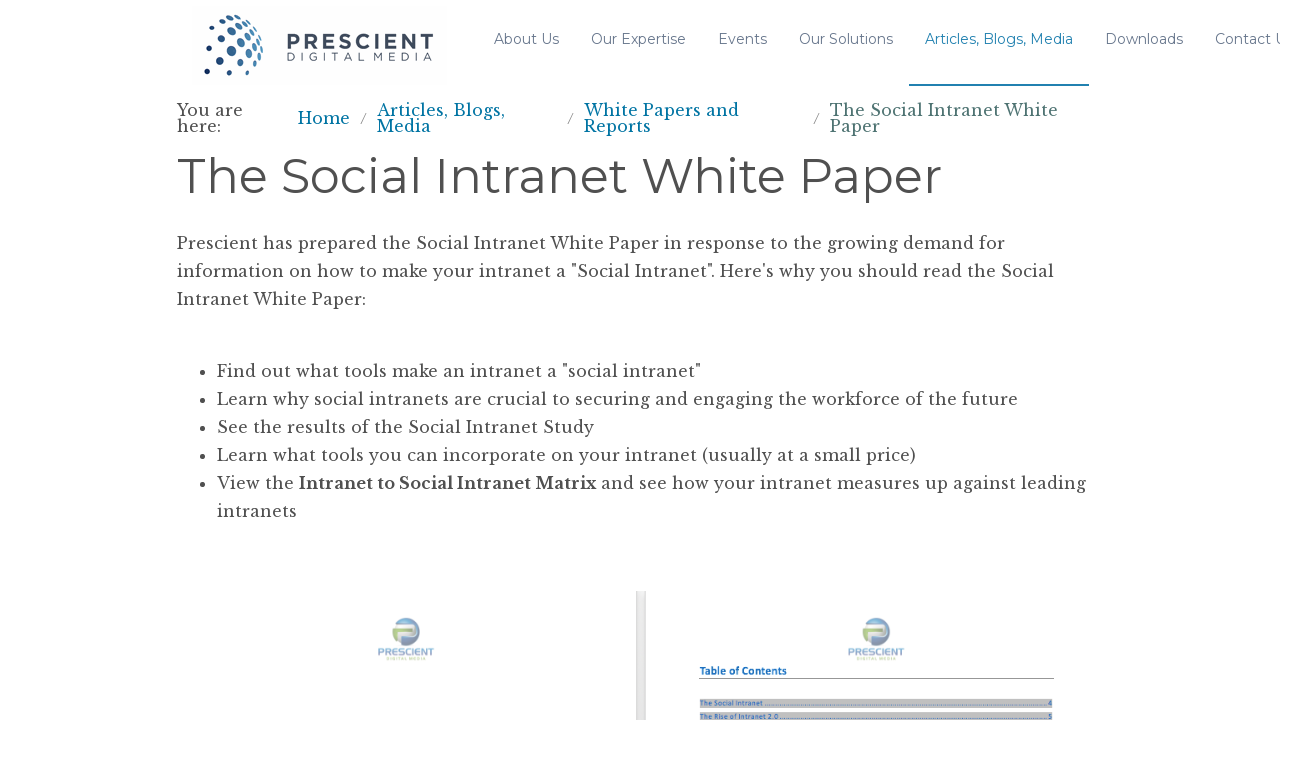

--- FILE ---
content_type: text/html; charset=utf-8
request_url: https://prescientdigital.com/articles/white-papers-and-reports/download-social-intranet-success-matrix
body_size: 38229
content:
<!doctype html>
              <html lang="en" data-reactroot=""><head><meta charSet="utf-8"/><title data-react-helmet="true">The Social Intranet White Paper</title><meta data-react-helmet="true" name="description" content=""/><meta data-react-helmet="true" property="og:title" content="The Social Intranet White Paper"/><meta data-react-helmet="true" property="og:url" content="https://prescientdigital.com/articles/white-papers-and-reports/download-social-intranet-success-matrix"/><meta data-react-helmet="true" name="twitter:card" content="summary_large_image"/><script data-react-helmet="true" src="//code.jivosite.com/script/widget/AQKTRyCHxu" async=""></script><script>window.env = {"RAZZLE_API_PATH":"https:\u002F\u002Fprescientdigital.com","apiPath":"https:\u002F\u002Fprescientdigital.com","publicURL":"https:\u002F\u002Fprescientdigital.com"};</script><link rel="icon" href="/favicon.ico" sizes="any"/><link rel="icon" href="/icon.svg" type="image/svg+xml"/><link rel="apple-touch-icon" sizes="180x180" href="/apple-touch-icon.png"/><link rel="manifest" href="/site.webmanifest"/><meta name="generator" content="Plone 6 - https://plone.org"/><meta name="viewport" content="width=device-width, initial-scale=1"/><meta name="apple-mobile-web-app-capable" content="yes"/><link data-chunk="client" rel="preload" as="style" href="/static/css/client.2472074f.chunk.css"/><link data-chunk="client" rel="preload" as="script" href="/static/js/runtime~client.83f784be.js"/><link data-chunk="client" rel="preload" as="script" href="/static/js/client.651b1398.chunk.js"/><link data-chunk="client" rel="stylesheet" href="/static/css/client.2472074f.chunk.css"/></head><body class="view-viewview contenttype-document section-articles section-white-papers-and-reports section-download-social-intranet-success-matrix is-anonymous public-ui view-component"><div role="navigation" aria-label="Toolbar" id="toolbar"></div><div id="main"><div class="skiplinks-wrapper" role="complementary" aria-label="skiplinks"><a class="skiplink" href="#view">Skip to main content</a><a class="skiplink" href="#navigation">Skip to navigation</a><a class="skiplink" href="#footer">Skip to footer</a></div><div role="banner" class="ui basic segment header-wrapper"><div class="ui container"><div class="header"><div id="web-stats"><script type="text/javascript">var DID=255461;</script><script src="//stats.sa-as.com/live.js"></script></div><div class="logo-nav-wrapper"><div class="logo"><a title="Site" href="/"><img title="Plone Site" src="/static/media/Logo.fc0e9969.svg" alt="Plone Site" class="ui image"/></a></div><nav class="navigation" id="navigation" aria-label="navigation"><div class="hamburger-wrapper mobile tablet only"><button class="hamburger hamburger--spin" aria-label="Open menu" title="Open menu" type="button"><span class="hamburger-box"><span class="hamburger-inner"></span></span></button></div><div class="ui pointing secondary stackable computer large screen widescreen only menu"><div class="item"><a class="item" href="/">Home</a></div><div class="ui simple dropdown item"><a class="item" href="/about-us">About Us</a><i class="dropdown icon"></i><div class="menu"><div class="sub-item"><a class="item" href="/about-us/management-team">Management Team</a></div><div class="sub-item"><a class="item" href="/about-us/our-clients">Our Clients</a></div><div class="sub-item"><a class="item" href="/about-us/case-studies">Case Studies</a></div><div class="sub-item"><a class="item" href="/about-us/intranet-consulting-1">Intranet Consulting</a></div><div class="sub-item"><a class="item" href="/about-us/vision-mission-goals">Vision and Values</a></div><div class="sub-item"><a class="item" href="/about-us/testimonials">Testimonials</a></div><div class="sub-item"><a class="item" href="/about-us/copy_of_news">News</a></div><div class="sub-item"><a class="item" href="/about-us/careers">Careers</a></div></div></div><div class="ui simple dropdown item"><a class="item" href="/services">Our Expertise</a><i class="dropdown icon"></i><div class="menu"><div class="sub-item"><a class="item" href="/services/intranet-services">Intranet Consulting</a></div><div class="sub-item"><a class="item" href="/services/internet-services">Internet Consulting</a></div><div class="sub-item"><a class="item" href="/services/website-intranet-plan">Intranet Planning</a></div><div class="sub-item"><a class="item" href="/services/methodology">Intranet Strategy</a></div><div class="sub-item"><a class="item" href="/services/intranet-search">Intranet Search</a></div><div class="sub-item"><a class="item" href="/services/website-intranet-assessment">Intranet Assessment</a></div><div class="sub-item"><a class="item" href="/services/Technology">Technology Evaluations</a></div><div class="sub-item"><a class="item" href="/services/sharepoint-2016-office-365">SharePoint - Microsoft 365 Consulting</a></div><div class="sub-item"><a class="item" href="/services/sharepoint-2013-intranet">SharePoint 2013 Intranet</a></div><div class="sub-item"><a class="item" href="/services/sharepoint-moss">SharePoint 2010 Intranet</a></div><div class="sub-item"><a class="item" href="/services/social-sharepoint-intranet-package">Social SharePoint Intranet Solution</a></div><div class="sub-item"><a class="item" href="/services/Intranet2.0">Intranet 2.0</a></div><div class="sub-item"><a class="item" href="/services/measuring-success">ROI</a></div><div class="sub-item"><a class="item" href="/services/content-management-systems">Content Management Systems</a></div><div class="sub-item"><a class="item" href="/services/enterprise-intranet-package">Enterprise Intranet Portal Package</a></div><div class="sub-item"><a class="item" href="/services/ehealth-services">Consumer Health</a></div><div class="sub-item"><a class="item" href="/services/website-consultants">Website consultants</a></div></div></div><div class="ui simple dropdown item"><a class="item" href="/events">Events</a><i class="dropdown icon"></i><div class="menu"><div class="sub-item"><a class="item" href="/events/upcoming-events">Upcoming Events</a></div><div class="sub-item"><a class="item" href="/events/past-events">Past Events</a></div><div class="sub-item"><a class="item" href="/events/speaking-topics">Speaking Topics</a></div><div class="sub-item"><a class="item" href="/events/workshops-and-seminars">Prescient Workshops and Seminars</a></div></div></div><div class="ui simple dropdown item"><a class="item" href="/our-solutions">Our Solutions</a><i class="dropdown icon"></i><div class="menu"><div class="sub-item"><a class="item" href="/our-solutions/your-issues">Your issues</a></div><div class="sub-item"><a class="item" href="/our-solutions/website-intranet-audit">Intranet Audit</a></div><div class="sub-item"><a class="item" href="/our-solutions/intranet_design">Intranet Design</a></div><div class="sub-item"><a class="item" href="/our-solutions/intranet-design">Intranet Redesign (Design Process)</a></div><div class="sub-item"><a class="item" href="/our-solutions/technology">Intranet Technology</a></div><div class="sub-item"><a class="item" href="/our-solutions/assessment">Assessment</a></div><div class="sub-item"><a class="item" href="/our-solutions/content">Content Management</a></div><div class="sub-item"><a class="item" href="/our-solutions/functionality">Functional Planning</a></div><div class="sub-item"><a class="item" href="/our-solutions/governance">Governance</a></div><div class="sub-item"><a class="item" href="/our-solutions/find-ability-search">Search &amp; Findability</a></div><div class="sub-item"><a class="item" href="/our-solutions/sharepoint">SharePoint</a></div><div class="sub-item"><a class="item" href="/our-solutions/strategy">Strategy</a></div><div class="sub-item"><a class="item" href="/our-solutions/usability">Usability</a></div><div class="sub-item"><a class="item" href="/our-solutions/social-intranet-methodology">Social Intranet Methodology</a></div><div class="sub-item"><a class="item" href="/our-solutions/intranet-sharepoint-implementation">Intranet &amp; SharePoint Implementation</a></div></div></div><div class="ui simple dropdown item"><a aria-current="page" class="item active" href="/articles">Articles, Blogs, Media</a><i class="dropdown icon"></i><div class="menu"><div class="sub-item"><a class="item" href="/articles/intranet-articles">Intranet Articles</a></div><div class="sub-item"><a class="item" href="/articles/best-practices">Intranet Best Practices</a></div><div class="sub-item"><a class="item" href="/articles/e-business">e-Business Articles</a></div><div class="sub-item"><a class="item" href="/articles/content">Intranet Content</a></div><div class="sub-item"><a class="item" href="/articles/content-management">Intranet Content Management</a></div><div class="sub-item"><a class="item" href="/articles/governance">Intranet Governance</a></div><div class="sub-item"><a class="item" href="/articles/search-and-search-engines">Intranet Search</a></div><div class="sub-item"><a class="item" href="/articles/learning">Learning</a></div><div class="sub-item"><a class="item" href="/articles/return-on-investment-roi">Return on Investment (ROI)</a></div><div class="sub-item"><a class="item" href="/articles/sharepoint">SharePoint</a></div><div class="sub-item"><a class="item" href="/articles/strategic-design">Strategic Design</a></div><div class="sub-item"><a class="item" href="/articles/web-2.0">Social Media</a></div><div class="sub-item"><a class="item" href="/articles/usability">Usability</a></div><div class="sub-item"><a class="item" href="/articles/blogs">IntranetBlog</a></div><div class="sub-item"><a class="item" href="/articles/presentations">Presentations &amp; Webinars</a></div><div class="sub-item"><a class="item" href="/articles/resources">Resources</a></div><div class="sub-item"><a class="item" href="/articles/whitepapers">Whitepapers and Handouts</a></div><div class="sub-item"><a class="item" href="/articles/tip-of-the-week-program">Intranet Tip of the Week Program</a></div><div class="sub-item"><a class="item" href="/articles/digital-workplace">Digital Workplace</a></div><div class="sub-item"><a class="item" href="/articles/intranet-screenshots">Intranet screenshots</a></div><div class="sub-item"><a aria-current="page" class="item active" href="/articles/white-papers-and-reports">White Papers and Reports</a></div><div class="sub-item"><a class="item" href="/articles/intranet-global-forum-la-2014">Intranet Global Forum LA 2014</a></div></div></div><div class="item"><a class="item" href="/downloads">Downloads</a></div><div class="item"><a class="item" href="/contact-us">Contact Us</a></div></div></nav></div><div class="tools-search-wrapper"><div class="tools"><div class="ui pointing secondary right floated menu"><div class="item"><a aria-label="login" href="/login?return_url=/articles/white-papers-and-reports/download-social-intranet-success-matrix">Log in</a></div></div></div></div><button class="header-icon" aria-label="Search"><svg xmlns="http://www.w3.org/2000/svg" viewBox="0 0 36 36" style="height:22px;width:auto;fill:currentColor" class="icon"><path fill-rule="evenodd" d="M7,16 C7,11.038 11.037,7 16,7 C20.963,7 25,11.038 25,16 C25,20.962 20.963,25 16,25 C11.037,25 7,20.962 7,16 L7,16 Z M32.707,31.293 L24.448,23.034 C26.039,21.125 27,18.673 27,16 C27,9.935 22.065,5 16,5 C9.935,5 5,9.935 5,16 C5,22.065 9.935,27 16,27 C18.673,27 21.125,26.039 23.034,24.448 L31.293,32.707 L32.707,31.293 Z"/></svg></button></div></div></div><div test-depth="4"><div role="navigation" aria-label="Breadcrumbs" class="ui secondary vertical segment breadcrumbs"><div class="ui container"><div class="ui breadcrumb"><span class="home">You are here:  </span><a class="section" href="/">Home</a><div class="divider">/</div><a class="section" href="/articles">Articles, Blogs, Media</a><div class="divider">/</div><a class="section" href="/articles/white-papers-and-reports">White Papers and Reports</a><div class="divider">/</div><div class="active section">The Social Intranet White Paper</div></div></div></div></div><div class="ui basic segment content-area"><main><div id="view"><div id="page-document" class="ui container"><h1 class="documentFirstHeading">The Social Intranet White Paper</h1><p>Prescient has prepared the Social Intranet White Paper in response to the growing demand for information on how to make your intranet a &quot;Social Intranet&quot;. Here&#x27;s why you should read the Social Intranet White Paper:<br/><br/></p><ul><li>Find out what tools make an intranet a &quot;social intranet&quot;</li><li>Learn why social intranets are crucial to securing and engaging the workforce of the future</li><li>See the results of the Social Intranet Study</li><li>Learn what tools you can incorporate on your intranet (usually at a small price)</li><li>View the <strong>Intranet to Social Intranet Matrix</strong> and see how your intranet measures up against leading intranets</li></ul><div class="styled-dividerBlock"><div class="ui hidden section divider"></div></div><p></p><p class="block image align center"><img class="large" src="/articles/e-business/ScreenShot20190911at10.36.28AM.png/@@images/image" alt="" loading="lazy"/></p><div class="styled-dividerBlock"><div class="ui hidden divider"></div></div><p class="callout"><strong><a href="/articles/white-papers-and-reports/download-social-intranet-success-matrix/social-intranet-whitepaper-prescient-digital-feb2012.pdf/@@download/file" download="">DOWNLOAD THE SOCIAL INTRANET WHITE PAPER</a></strong></p><p><br/><br/>ALSO:<br/></p><p></p><p><strong><a href="/downloads/sharepoint-for-communicators-white-paper-2019-final-9.pdf/@@download/file" download="">DOWNLOAD THE SHAREPOINT FOR COMMUNICATORS WHITE PAPER</a></strong><br/><br/><br/></p><p><br/><strong>Privacy Notice: Prescient Digital Media respects your privacy. We never release your information to third parties. For more information, please see our <a href="/about-us/privacy-policy">Privacy Policy</a>.</strong></p></div><div class="ui container tags"><a class="ui label" href="/search?Subject=Whitepaper">Whitepaper</a></div></div></main></div><div role="contentinfo" id="footer" class="ui inverted vertical padded segment"><div class="ui container"><div role="listitem" class="item"><div class="ui basic segment jivochat-wrapper"><div class="ui container"><div class="jivochat"><div class="row collapse"></div></div></div></div></div><div class="ui left aligned grid footer-grid"><div class="column"><div role="list" class="ui inverted list"><div class="header"><img id="footer-logo" src="/static/media/footer_logo.742bc934.svg"/><img id="footer-logo-small" src="/static/media/footer_logo_small.4bf55b06.svg"/></div><div class="content"><div role="listitem" class="item">Telephone: +1 416-926-8800</div></div></div></div><div class="column"><div role="list" class="ui inverted list"><div class="header"><h3>Intranet Insight</h3></div><div class="content"><div role="listitem" class="item">Subscribe and you will always be updated with the latest news from us.</div><div role="listitem" class="item"><div class="ui basic segment constant-contacts-wrapper"><div class="constrantcontacts"><div class="row collapse"><div class="ctct-inline-form" data-form-id="fd2a3a29-9cd5-4213-8099-f7ae935fa43f"></div></div></div></div></div></div></div></div><div class="column"><div role="list" class="ui inverted list"><div class="header"><h3>Follow Us</h3></div><div class="content footer-social"><a href="https://twitter.com/intranet2" target="_blank" rel="noopener noreferrer"><img src="/static/media/twitter-white.cca17ae8.svg"/></a><a href="https://www.linkedin.com/company/prescient-digital-media" target="_blank" rel="noopener noreferrer"><img src="/static/media/linkedin-white.ccd3e22a.svg"/></a><a href="https://plus.google.com/108971704460817939200/videos" target="_blank" rel="noopener noreferrer"><img src="/static/media/googleplus-white.6beaae4b.svg"/></a><a href="https://www.youtube.com/user/prescient9" target="_blank" rel="noopener noreferrer"><img src="/static/media/youtube-white.f51a8170.svg"/></a><a href="https://www.slideshare.net/prescient" target="_blank" rel="noopener noreferrer"><img src="/static/media/slideshare-white.3f7978af.svg"/></a></div></div></div></div></div><div class="ui left aligned container"><br/><abbr>©</abbr> Copyright 2026 by the Prescient Digital Media. All Rights.<!-- --> <a class="privacy-link" href="/about-us/privacy-policy">Privacy Policy</a></div></div><div class="Toastify"></div></div><div id="sidebar"></div><script charSet="UTF-8">window.__data={"router":{"location":{"pathname":"\u002Farticles\u002Fwhite-papers-and-reports\u002Fdownload-social-intranet-success-matrix","search":"","hash":"","state":undefined,"key":"bh61ul","query":{}},"action":"POP"},"intl":{"defaultLocale":"en","locale":"en","messages":{"\u003Cp\u003EAdd some HTML here\u003C\u002Fp\u003E":"\u003Cp\u003EAdd some HTML here\u003C\u002Fp\u003E","Account Registration Completed":"Account Registration Completed","Account activation completed":"Account activation completed","Action":"Action","Action changed":"Action changed","Action: ":"Action:","Actions":"Actions","Activate and deactivate":"Activate and deactivate add-ons in the lists below.","Active":"Active","Active content rules in this Page":"Active content rules in this Page","Add":"Add","Add (object list)":"Add","Add Addons":"To make new add-ons show up here, add them to your configuration, build, and restart the server process. For detailed instructions see","Add Content":"Add Content…","Add Content Rule":"Add Content Rule","Add Rule":"Add Rule","Add Translation…":"Add Translation…","Add User":"Add User","Add a description…":"Add a description…","Add a new alternative url":"Add a new alternative url","Add action":"Action added","Add block":"Add block","Add block…":"Add block…","Add condition":"Condition added","Add content rule":"Add content rule","Add criteria":"Add criteria","Add date":"Add date","Add field":"Add field","Add fieldset":"Add fieldset","Add group":"Add group","Add new content type":"Add new content type","Add new group":"Add new group","Add new user":"Add new user","Add to Groups":"Add to Groups","Add users to group":"Add users to group","Add vocabulary term":"Add term","Add {type}":"Add {type}","Add-Ons":"Add-Ons","Add-on Configuration":"Add-on Configuration","Add-ons":"Add-ons","Add-ons Settings":"Add-ons Settings","Added":"Added","Additional date":"Additional date","Addon could not be installed":"Addon could not be installed","Addon could not be uninstalled":"Addon could not be uninstalled","Addon could not be upgraded":"Addon could not be upgraded","Addon installed succesfuly":"Addon installed succesfuly","Addon uninstalled succesfuly":"Addon uninstalled succesfuly","Addon upgraded succesfuly":"Addon upgraded succesfuly","Album view":"Album view","Alias":"Alias","Alias has been added":"Alias has been added","Alignment":"Alignment","All":"All","All content":"All content","All existing alternative urls for this site":"All existing alternative urls for this site","Alphabetically":"Alphabetically","Alt text":"Alt text","Alt text hint":"Leave empty if the image is purely decorative.","Alt text hint link text":"Describe the purpose of the image.","Alternative url path (Required)":"Alternative url path (Required)","Alternative url path must start with a slash.":"Alternative url path must start with a slash.","Alternative url path → target url path (date and time of creation, manually created yes\u002Fno)":"Alternative url path → target url path (date and time of creation, manually created yes\u002Fno)","Applied to subfolders":"Applied to subfolders","Applies to subfolders?":"Applies to subfolders?","Apply to subfolders":"Apply to subfolders","Apply working copy":"Apply working copy","Are you sure you want to delete this field?":"Are you sure you want to delete this field?","Are you sure you want to delete this fieldset including all fields?":"Are you sure you want to delete this fieldset including all fields?","Ascending":"Ascending","Assignments":"Assignments","Available":"Available","Available content rules:":"Available content rules:","Back":"Back","Base":"Base","Base search query":"Base search query","Block":"Block","Both email address and password are case sensitive, check that caps lock is not enabled.":"Both email address and password are case sensitive, check that caps lock is not enabled.","Breadcrumbs":"Breadcrumbs","Browse":"Browse","Browse the site, drop an image, or type an URL":"Browse the site, drop an image, or type an URL","By default, permissions from the container of this item are inherited. If you disable this, only the explicitly defined sharing permissions will be valid. In the overview, the symbol {inherited} indicates an inherited value. Similarly, the symbol {global} indicates a global role, which is managed by the site administrator.":"By default, permissions from the container of this item are inherited. If you disable this, only the explicitly defined sharing permissions will be valid. In the overview, the symbol {inherited} indicates an inherited value. Similarly, the symbol {global} indicates a global role, which is managed by the site administrator.","By deleting this item, you will break links that exist in the items listed below. If this is indeed what you want to do, we recommend that remove these references first.":"By deleting this item, you will break links that exist in the items listed below. If this is indeed what you want to do, we recommend that remove these references first.","Cache Name":"Cache Name","Can not edit Layout for \u003Cstrong\u003E{type}\u003C\u002Fstrong\u003E content-type as it doesn't have support for \u003Cstrong\u003EVolto Blocks\u003C\u002Fstrong\u003E enabled":"Can not edit Layout for \u003Cstrong\u003E{type}\u003C\u002Fstrong\u003E content-type as it doesn't have support for \u003Cstrong\u003EVolto Blocks\u003C\u002Fstrong\u003E enabled","Can not edit Layout for \u003Cstrong\u003E{type}\u003C\u002Fstrong\u003E content-type as the \u003Cstrong\u003EBlocks behavior\u003C\u002Fstrong\u003E is enabled and \u003Cstrong\u003Eread-only\u003C\u002Fstrong\u003E":"Can not edit Layout for \u003Cstrong\u003E{type}\u003C\u002Fstrong\u003E content-type as the \u003Cstrong\u003EBlocks behavior\u003C\u002Fstrong\u003E is enabled and \u003Cstrong\u003Eread-only\u003C\u002Fstrong\u003E","Cancel":"Cancel","Cell":"Cell","Center":"Center","Change Note":"Change Note","Change Password":"Change Password","Change State":"Change State","Change workflow state recursively":"Change workflow state recursively","Changes applied.":"Changes applied","Changes saved":"Changes saved","Changes saved.":"Changes saved.","Checkbox":"Checkbox","Choices":"Choices","Choose Image":"Choose Image","Choose Target":"Choose Target","Choose a file":"Choose a file","Clear":"Clear","Clear filters":"Clear filters","Click to download full sized image":"Click to download full sized image","Close":"Close","Close menu":"Close menu","Code":"Code","Collapse item":"Collapse item","Collection":"Collection","Color":"Color","Comment":"Comment","Commenter":"Commenter","Comments":"Comments","Compare":"Compare","Condition changed":"Condition changed","Condition: ":"Condition:","Configuration Versions":"Configuration Versions","Configure Content Rule":"Configure Content Rule","Configure Content Rule: {title}":"Configure Content Rule: {title}","Configure content rule":"Configure content rule","Confirm password":"Confirm password","Connection refused":"Connection refused","Contact form":"Contact form","Contained items":"Contained items","Content":"Content","Content Rule":"Content Rule","Content Rules":"Content Rules","Content rules for {title}":"Content rules for {title}","Content rules from parent folders":"Content rules from parent folders","Content type created":"Content type created","Content type deleted":"Content type deleted","Contents":"Contents","Controls":"Controls","Copy":"Copy","Copy blocks":"undefined","Copyright":"Copyright","Copyright statement or other rights information on this item.":"Copyright statement or other rights information on this item.","Create working copy":"Create working copy","Created by {creator} on {date}":"Created by {creator} on {date}","Created on":"Created on","Creator":"Creator","Creators":"Creators","Criteria":"Criteria","Current active configuration":"Current active configuration","Current filters applied":"Current filters applied","Current password":"Current password","Cut":"Cut","Cut blocks":"undefined","Daily":"Daily","Database":"Database","Database Information":"Database Information","Database Location":"Database Location","Database Size":"Database Size","Database main":"Database main","Date":"Date","Date (newest first)":"Date (newest first)","Default":"Default","Default view":"Default view","Delete":"Delete","Delete Group":"Delete Group","Delete Type":"Delete Type","Delete User":"Delete User","Delete action":"Action deleted","Delete blocks":"undefined","Delete col":"","Delete condition":"Condition deleted","Delete row":"","Deleted":"Deleted","Depth":"Depth","Descending":"Descending","Description":"Description","Diff":"Diff","Difference between revision {one} and {two} of {title}":"Difference between revision {one} and {two} of {title}","Disable":"Disable","Disable apply to subfolders":"Disable apply to subfolders","Disabled":"Disabled","Disabled apply to subfolders":"Disabled apply to subfolders","Distributed under the {license}.":"Distributed under the {license}.","Divide each row into separate cells":"","Do you really want to delete the following items?":"Do you really want to delete the following items?","Do you really want to delete the group {groupname}?":"Do you really want to delete the group {groupname}?","Do you really want to delete the type {typename}?":"Do you really want to delete type {typename}?","Do you really want to delete the user {username}?":"Do you really want to delete the user {username}?","Do you really want to delete this item?":"Do you really want to delete this item?","Document":"Document","Document view":"Document view","Download Event":"Download Event","Drag and drop files from your computer onto this area or click the “Browse” button.":"Drag and drop files from your computer onto this area or click the “Browse” button.","Drop file here to replace the existing file":"Drop file here to replace the existing file","Drop file here to upload a new file":"Drop file here to upload a new file","Drop files here ...":"Drop files here ...","Dry run selected, transaction aborted.":"Dry run selected, transaction aborted.","E-mail":"E-mail","E-mail addresses do not match.":"E-mail addresses do not match.","Edit":"Edit","Edit Rule":"Edit Rule","Edit comment":"Edit comment","Edit field":"Edit field","Edit fieldset":"Edit fieldset","Edit recurrence":"Edit recurrence","Edit values":"Edit values","Edit {title}":"Edit {title}","Email":"Email","Email sent":"Email sent","Embed code error, please follow the instructions and try again.":"Embed code error, please follow the instructions and try again.","Empty object list":"Empty object list","Enable":"Enable","Enable editable Blocks":"Enable editable Blocks","Enabled":"Enabled","Enabled here?":"Enabled here?","Enabled?":"Enabled?","End Date":"End Date","Enter URL or select an item":"Enter URL or select an item","Enter a username above to search or click 'Show All'":"Enter a username above to search or click 'Show All'","Enter an email address. This will be your login name. We respect your privacy, and will not give the address away to any third parties or expose it anywhere.":"Enter an email address. This will be your login name. We respect your privacy, and will not give the address away to any third parties or expose it anywhere.","Enter full name, e.g. John Smith.":"Enter full name, e.g. John Smith.","Enter map Embed Code":"Enter map Embed Code","Enter the absolute path of the target. The path must start with '\u002F'. Target must exist or be an existing alternative url path to the target.":"Enter the absolute path of the target. The path must start with '\u002F'. Target must exist or be an existing alternative url path to the target.","Enter the absolute path where the alternative url should exist. The path must start with '\u002F'. Only urls that result in a 404 not found page will result in a redirect occurring.":"Enter the absolute path where the alternative url should exist. The path must start with '\u002F'. Only urls that result in a 404 not found page will result in a redirect occurring.","Enter your current password.":"Enter your current password.","Enter your email for verification.":"Enter your email for verification.","Enter your new password. Minimum 5 characters.":"Enter your new password. Minimum 5 characters.","Enter your username for verification.":"Enter your username for verification.","Error":"Error","ErrorHeader":"Error","Event":"Event","Event listing":"Event listing","Event view":"Event view","Exclude from navigation":"Exclude from navigation","Exclude this occurence":"Exclude this occurence","Excluded from navigation":"Excluded from navigation","Existing alternative urls for this item":"Existing alternative urls for this item","Expand sidebar":"Expand sidebar","Expiration Date":"Expiration Date","Expiration date":"Expiration date","Expired":"Expired","External URL":"External URL","Facet":"Facet","Facet widget":"Facet widget","Facets":"Facets","Facets on left side":"Facets on left side","Facets on right side":"Facets on right side","Facets on top":"Facets on top","Failed To Undo Transactions":"Failed to undo transactions","Field":"Field","File":"File","File size":"File size","File view":"File view","Filename":"Filename","Filter Rules:":"Filter Rules:","Filter by prefix":"Filter by prefix","Filter users by groups":"Filter users by groups","Filter…":"Filter…","First":"First","Fixed width table cells":"","Fold":"Fold","Folder":"Folder","Folder listing":"Folder listing","Forbidden":"Forbidden","Fourth":"Fourth","From":"From","Full":"Full","Full Name":"Full Name","Fullname":"Fullname","GNU GPL license":"GNU GPL license","General":"General","Global role":"Global role","Google Maps Embedded Block":"Google Maps Embedded Block","Group":"Group","Group created":"Group created","Group roles updated":"Group roles updated","Groupname":"Groupname","Groups":"Groups","Groups are logical collections of users, such as departments and business units. Groups are not directly related to permissions on a global level, you normally use Roles for that - and let certain Groups have a particular role. The symbol{plone_svg}indicates a role inherited from membership in another group.":"Groups are logical collections of users, such as departments and business units. Groups are not directly related to permissions on a global level, you normally use Roles for that - and let certain Groups have a particular role. The symbol{plone_svg}indicates a role inherited from membership in another group.","Header cell":"Header cell","Headline":"Headline","Headline level":"Headline level","Hidden facets will still filter the results if proper parameters are passed in URLs":"Hidden facets will still filter the results if proper parameters are passed in URLs","Hide Replies":"Hide Replies","Hide facet?":"Hide facet?","History":"History","History Version Number":"#","History of {title}":"History of {title}","Home":"Home","ID":"ID","If all of the following conditions are met:":"If all of the following conditions are met:","If selected, this item will not appear in the navigation tree":"If selected, this item will not appear in the navigation tree","If this date is in the future, the content will not show up in listings and searches until this date.":"If this date is in the future, the content will not show up in listings and searches until this date.","If you are certain this user has abandoned the object, you may unlock the object. You will then be able to edit it.":"If you are certain this user has abandoned the object, you may unlock the object. You will then be able to edit it.","If you are certain you have the correct web address but are encountering an error, please contact the {site_admin}.":"If you are certain you have the correct web address but are encountering an error, please contact the {site_admin}.","Image":"Image","Image gallery":"Image gallery","Image override":"Image override","Image size":"Image size","Image view":"Image view","Include this occurence":"Include this occurrence","Info":"Info","InfoUserGroupSettings":"You have selected the option 'many users' or 'many groups'. Thus this control panel asks for input to show users and groups. If you want to see users and groups instantaneous, head over to user group settings. See the button on the left.","Inherit permissions from higher levels":"Inherit permissions from higher levels","Inherited value":"Inherited value","Insert col after":"","Insert col before":"","Insert row after":"","Insert row before":"","Install":"Install","Installed":"Installed","Installed version":"Installed version","Installing a third party add-on":"Installing a third party add-on","Interval Daily":"days","Interval Monthly":"Month(s)","Interval Weekly":"week(s)","Interval Yearly":"year(s)","Invalid Block":"Invalid block - Will be removed on saving","Item batch size":"Item batch size","Item succesfully moved.":"Item successfully moved.","Item(s) copied.":"Item(s) copied.","Item(s) cut.":"Item(s) cut.","Item(s) has been updated.":"Item(s) has been updated.","Item(s) pasted.":"Item(s) pasted.","Item(s) state has been updated.":"Item(s) state has been updated.","Items":"Items","Items must be unique.":"Items must be unique.","Items to be deleted:":"Items to be deleted:","Label":"Label","Language":"Language","Language independent field.":"Language independent field.","Large":"Large","Last":"Last","Last comment date":"Last comment date","Last modified":"Last modified","Latest available configuration":"Latest available configuration","Latest version":"Latest version","Layout":"Layout","Lead Image":"Lead Image","Left":"Left","Link":"Link","Link more":"Link more","Link redirect view":"Link redirect view","Link title":"Link Title","Link to":"Link to","Link translation for":"Link translation for","Listing":"Listing","Listing view":"Listing view","Load more":"Load more...","Loading":"Loading.","Log In":"Login","Log in":"Log in","Logged out":"Logged out","Login":"Login","Login Failed":"Login Failed","Login Name":"Login Name","Logout":"Logout","Made by {creator} on {date}. This is not a working copy anymore, but the main content.":"Made by {creator} on {date}. This is not a working copy anymore, but the main content.","Make the table compact":"","Manage Translations":"Manage Translations","Manage content…":"Manage content…","Manage translations for {title}":"Manage translations for {title}","Manual":"Manual","Manually or automatically added?":"Manually or automatically added?","Maps":"Maps","Maps URL":"Maps URL","Maximum length is {len}.":"Maximum length is {len}.","Maximum value is {len}.":"Maximum value is {len}.","Medium":"Medium","Membership updated":"Membership updated","Message":"Message","Minimum length is {len}.":"Minimum length is {len}.","Minimum value is {len}.":"Minimum value is {len}.","Moderate Comments":"Moderate Comments","Moderate comments":"Moderate comments","Monday and Friday":"Monday and Friday","Month day":"Day","Monthly":"Monthly","More":"More","More information about the upgrade procedure can be found in the documentation section of plone.org in the Upgrade Guide.":"More information about the upgrade procedure can be found in the documentation section of plone.org in the Upgrade Guide.","Mosaic layout":"Mosaic layout","Move down":"Move down","Move to bottom of folder":"Move to bottom of folder","Move to top of folder":"Move to top of folder","Move up":"Move up","Multiple choices?":"Multiple choices?","My email is":"My email is","My username is":"My user name is","Name":"Name","Narrow":"Narrow","Navigate back":"Navigate back","Navigation":"Navigation","New password":"New password","News Item":"News Item","News item view":"News item view","No":"No","No Transactions Found":"No transactions found","No Transactions Selected":"No transactions selected","No Transactions Selected To Do Undo":"No transactions selected to do undo","No Video selected":"No Video selected","No addons found":"No addons found","No connection to the server":"There is no connection to the server, due to a timeout o no network connection.","No image selected":"No image selected","No image set in Lead Image content field":"No image set in Lead Image content field","No image set in image content field":"No image set in image content field","No images found.":"No images found.","No items found in this container.":"No items found in this container.","No items selected":"No items selected","No map selected":"No map selected","No occurences set":"No occurences set","No options":"No options","No results found":"No results found","No results found.":"No results found.","No selection":"No selection","No uninstall profile":"This addon does not provide an uninstall profile.","No user found":"No user found","No value":"No value","No workflow":"No workflow","None":"None","Note":"Note","Note that roles set here apply directly to a user. The symbol{plone_svg}indicates a role inherited from membership in a group.":"Note that roles set here apply directly to a user. The symbol{plone_svg}indicates a role inherited from membership in a group.","Number of active objects":"Number of active objects","Object Size":"Object Size","Occurences":"occurrence(s)","Ok":"Ok","Only lowercase letters (a-z) without accents, numbers (0-9), and the characters \"-\", \"_\", and \".\" are allowed.":"Only lowercase letters (a-z) without accents, numbers (0-9), and the characters \"-\", \"_\", and \".\" are allowed.","Open in a new tab":"Open in a new tab","Open menu":"Open menu","Open object browser":"Open object browser","Origin":"Origin","Page":"Page","Parent fieldset":"Parent fieldset","Password":"Password","Password reset":"Password reset","Passwords do not match.":"Passwords do not match.","Paste":"Paste","Paste blocks":"undefined","Perform the following actions:":"Perform the following actions:","Permissions have been updated successfully":"Permissions have been updated successfully","Permissions updated":"Permissions updated","Personal Information":"Personal Information","Personal Preferences":"Personal Preferences","Personal tools":"Personal tools","Persons responsible for creating the content of this item. Please enter a list of user names, one per line. The principal creator should come first.":"Persons responsible for creating the content of this item. Please enter a list of user names, one per line. The principal creator should come first.","Please choose an existing content as source for this element":"Please choose an existing content as source for this element","Please continue with the upgrade.":"Please continue with the upgrade.","Please ensure you have a backup of your site before performing the upgrade.":"Please ensure you have a backup of your site before performing the upgrade.","Please enter a valid URL by deleting the block and adding a new video block.":"Please enter a valid URL by deleting the block and adding a new video block.","Please enter the Embed Code provided by Google Maps -\u003E Share -\u003E Embed map. It should contain the \u003Ciframe\u003E code on it.":"Please enter the Embed Code provided by Google Maps -\u003E Share -\u003E Embed map. It should contain the \u003Ciframe\u003E code on it.","Please fill out the form below to set your password.":"Please fill out the form below to set your password.","Please search for users or use the filters on the side.":"Please search for users or use the filters on the side.","Please upgrade to plone.restapi \u003E= 8.24.0.":"Please upgrade to plone.restapi \u003E= 8.24.0.","Plone Foundation":"Plone Foundation","Plone Site":"Plone Site","Plone{reg} Open Source CMS\u002FWCM":"Plone{reg} Open Source CMS\u002FWCM","Position changed":"Position changed","Possible values":"Possible values (Enter allowed choices one per line).","Potential link breakage":"Potential link breakage","Powered by Plone & Python":"Powered by Plone & Python","Preferences":"Preferences","Prettify your code":"Prettify your code","Preview":"Preview","Preview Image URL":"Preview Image URL","Profile":"Profile","Properties":"Properties","Publication date":"Publication date","Publishing Date":"Publishing Date","Query":"Query","Re-enter the password. Make sure the passwords are identical.":"Re-enter the password. Make sure the passwords are identical.","Read More…":"Read More…","Rearrange items by…":"Rearrange items by…","Recurrence ends":"Ends","Recurrence ends after":"after","Recurrence ends on":"on","Redo":"Redo","Reduce complexity":"","Register":"Register","Registration form":"Registration form","Relevance":"Relevance","Remove":"Remove","Remove item":"Remove item","Remove recurrence":"Remove","Remove selected":"Remove selected","Remove term":"Remove term","Remove users from group":"Remove users from group","Remove working copy":"Remove working copy","Rename":"Rename","Rename Items Loading Message":"Renaming items...","Rename items":"Rename items","Repeat":"Repeat","Repeat every":"Repeat every","Repeat on":"Repeat on","Replace existing file":"Replace existing file","Reply":"Reply","Required":"Required","Required input is missing.":"Required input is missing.","Reset term title":"Reset title","Reset the block":"Reset the block","Results limit":"Results limit","Results preview":"Results preview","Results template":"Results template","Reversed order":"Reversed order","Revert to this revision":"Revert to this revision","Review state":"Review state","Richtext":"Richtext","Right":"Right","Rights":"Rights","Roles":"Roles","Root":"Root","Rule added":"Rule added","Rule enable changed":"Rule enable changed","Rules":"Rules","Rules execute when a triggering event occurs. Rule actions will only be invoked if all the rule's conditions are met. You can add new actions and conditions using the buttons below.":"Rules execute when a triggering event occurs. Rule actions will only be invoked if all the rule's conditions are met. You can add new actions and conditions using the buttons below.","Save":"Save","Save recurrence":"Save","Saved":"Saved","Schema":"Schema","Schema updates":"Schema updates","Search":"Search","Search SVG":"Search SVG","Search Site":"Search Site","Search block":"Search block","Search button label":"Search button label","Search content":"Search content","Search for user or group":"Search for user or group","Search group…":"Search group…","Search input label":"Search input label","Search results":"Search results","Search results for {term}":"Search results for {term}","Search users…":"Search users…","Searched for: \u003Cem\u003E{searchedtext}\u003C\u002Fem\u003E.":"Searched for: \u003Cem\u003E{searchedtext}\u003C\u002Fem\u003E.","Second":"Second","Section title":"Section title","Select":"Select","Select a date to add to recurrence":"Select a date to add to recurrence","Select columns to show":"Select columns to show","Select the transition to be used for modifying the items state.":"Select the transition to be used for modifying the items state.","Selected dates":"Selected dates","Selected items":"Selected items","Selected items - x of y":"of","Selection":"Selection","Select…":"Select…","Send":"Send","Send a confirmation mail with a link to set the password.":"Send a confirmation mail with a link to set the password.","Set my password":"Set my password","Set your password":"Set your password","Settings":"Settings","Sharing":"Sharing","Sharing for {title}":"Sharing for {title}","Short Name":"Short Name","Short name":"Short name","Show":"Show","Show All":"Show All","Show Replies":"Show Replies","Show groups of users below":"Show groups of users below","Show item":"Show item","Show search button?":"Show search button?","Show search input?":"Show search input?","Show sorting?":"Show sorting?","Show total results":"Show total results","Shrink sidebar":"Shrink sidebar","Shrink toolbar":"Shrink toolbar","Sign in to start session":"Sign in to start session","Site":"Site","Site Administration":"Site Administration","Site Setup":"Site Setup","Sitemap":"Sitemap","Size: {size}":"Size: {size}","Small":"Small","Sorry, something went wrong with your request":"Sorry, something went wrong with your request","Sort By":"Sort by","Sort By:":"Sort by:","Sort on":"Sort on","Sort on options":"Sort on options","Sort transactions by User-Name, Path or Date":"Sort transactions by User-Name, Path or Date","Sorted":"Sorted","Source":"Source","Specify a youtube video or playlist url":"Specify a youtube video or playlist url","Split":"Split","Start Date":"Start Date","Start of the recurrence":"Start of the recurrence","Start password reset":"Start password reset","State":"State","Status":"Status","Stop compare":"Stop compare","String":"String","Stripe alternate rows with color":"","Styling":"Styling","Subject":"Subject","Success":"Success","Successfully Undone Transactions":"Successfully undone transactions","Summary":"Summary","Summary view":"Summary view","Switch to":"Switch to","Table":"","Table of Contents":"Table of Contents","Tabular view":"Tabular view","Tags":"Tags","Tags to add":"Tags to add","Tags to remove":"Tags to remove","Target":"Target","Target Path (Required)":"Target Path (Required)","Target memory size per cache in bytes":"Target memory size per cache in bytes","Target number of objects in memory per cache":"Target number of objects in memory per cache","Target url path must start with a slash.":"Target url path must start with a slash.","Teaser":"Teaser","Text":"Text","Thank you.":"Thank you.","The Database Manager allow you to view database status information":"The Database Manager allow you to view database status information","The backend is not responding, due to a server timeout or a connection problem of your device. Please check your connection and try again.":"The backend is not responding, due to a server timeout or a connection problem of your device. Please check your connection and try again.","The backend is not responding, please check if you have started Plone, check your project's configuration object apiPath (or if you are using the internal proxy, devProxyToApiPath) or the RAZZLE_API_PATH Volto's environment variable.":"The backend is not responding, please check if you have started Plone, check your project's configuration object apiPath (or if you are using the internal proxy, devProxyToApiPath) or the RAZZLE_API_PATH Volto's environment variable.","The backend is responding, but the CORS headers are not configured properly and the browser has denied the access to the backend resources.":"The backend is responding, but the CORS headers are not configured properly and the browser has denied the access to the backend resources.","The backend server of your website is not answering, we apologize for the inconvenience. Please try to re-load the page and try again. If the problem persists please contact the site administrators.":"The backend server of your website is not answering, we apologize for the inconvenience. Please try to re-load the page and try again. If the problem persists please contact the site administrators.","The button presence disables the live search, the query is issued when you press ENTER":"The button presence disables the live search, the query is issued when you press ENTER","The following content rules are active in this Page. Use the content rules control panel to create new rules or delete or modify existing ones.":"The following content rules are active in this Page. Use the content rules control panel to create new rules or delete or modify existing ones.","The following list shows which upgrade steps are going to be run. Upgrading sometimes performs a catalog\u002Fsecurity update, which may take a long time on large sites. Be patient.":"The following list shows which upgrade steps are going to be run. Upgrading sometimes performs a catalog\u002Fsecurity update, which may take a long time on large sites. Be patient.","The item could not be deleted.":"The item could not be deleted.","The link address is:":"The link address is:","The provided alternative url already exists!":"The provided alternative url already exists!","The registration process has been successful. Please check your e-mail inbox for information on how activate your account.":"The registration process has been successful. Please check your e-mail inbox for information on how activate your account.","The site configuration is outdated and needs to be upgraded.":"The site configuration is outdated and needs to be upgraded.","The working copy was discarded":"The working copy was discarded","The {plonecms} is {copyright} 2000-{current_year} by the {plonefoundation} and friends.":"The {plonecms} is {copyright} 2000-{current_year} by the {plonefoundation} and friends.","There is a configuration problem on the backend":"There is a configuration problem on the backend","There was an error with the upgrade.":"There was an error with the upgrade.","There were some errors":"There were some errors","There were some errors.":"There were some errors.","Third":"Third","This Page is referenced by the following items:":"This Page is referenced by the following items:","This has an ongoing working copy in {title}":"This has an ongoing working copy in {title}","This is a reserved name and can't be used":"This is a reserved name and can't be used","This is a working copy of {title}":"This is a working copy of {title}","This item was locked by {creator} on {date}":"This item was locked by {creator} on {date}","This name will be displayed in the URL.":"This name will be displayed in the URL.","This page does not seem to exist…":"This page does not seem to exist…","This rule is assigned to the following locations:":"This rule is assigned to the following locations:","Time":"Time","Title":"Title","Title field error. Value not provided or already existing.":"Title field error. Value not provided or already existing.","Total active and non-active objects":"Total active and non-active objects","Total comments":"Total comments","Total items to be deleted:":"Total items to be deleted:","Total number of objects in each cache":"Total number of objects in each cache","Total number of objects in memory from all caches":"Total number of objects in memory from all caches","Total number of objects in the database":"Total number of objects in the database","Transactions":"Transactions","Transactions Checkbox":"#","Transactions Have Been Sorted":"Transactions have been sorted","Transactions Have Been Unsorted":"Transactions have been unsorted","Translate to {lang}":"Translate to {lang}","Translation linked":"Translation linked","Translation linking removed":"Translation linking removed","Triggering event field error. Please select a value":"Triggering event field error. Please select a value","Type":"Type","Type a Video (YouTube, Vimeo or mp4) URL":"Type a Video (YouTube, Vimeo or mp4) URL","Type text...":"Type text...","Type text…":"","Type the heading…":"Type the heading…","Type the title…":"Type the title…","UID":"UID","URL Management":"URL Management","URL Management for {title}":"URL Management for {title}","Unassign":"Unassign","Unassigned":"Unassigned","Unauthorized":"Unauthorized","Undo":"Undo","Undo Controlpanel":"Undo Controlpanel","Unfold":"Unfold","Unified":"Unified","Uninstall":"Uninstall","Unknown Block":"Unknown Block {block}","Unlink translation for":"Unlink translation for","Unlock":"Unlock","Unsorted":"Unsorted","Update":"Update","Update installed addons":"Update installed addons","Update installed addons:":"Update installed addons:","Updates available":"Updates available","Upgrade":"Upgrade","Upgrade Plone Site":"Upgrade Plone Site","Upgrade Report":"Upgrade Report","Upgrade Steps":"Upgrade Steps","Upload":"Upload","Upload a lead image in the 'Lead Image' content field.":"Upload a lead image in the 'Lead Image' content field.","Upload a new image":"Upload a new image","Upload files":"Upload files","Uploading files":"Uploading files","Uploading image":"Uploading image","Use the form below to define the new content rule":"Use the form below to define the new content rule","Use the form below to define, change or remove content rules. Rules will automatically perform actions on content when certain triggers take place. After defining rules, you may want to go to a folder to assign them, using the 'rules' item in the actions menu.":"Use the form below to define, change or remove content rules. Rules will automatically perform actions on content when certain triggers take place. After defining rules, you may want to go to a folder to assign them, using the 'rules' item in the actions menu.","Used for programmatic access to the fieldset.":"Used for programmatic access to the fieldset.","User":"User","User Group Membership":"User Group Membership","User Group Settings":"User Group Settings","User created":"User created","User name":"User name","User roles updated":"User roles updated","Username":"Username","Users":"Users","Users and Groups":"Users and Groups","Using this form, you can manage alternative urls for an item. This is an easy way to make an item available under two different URLs.":"Using this form, you can manage alternative urls for an item. This is an easy way to make an item available under two different URLs.","Variation":"Variation","Version Overview":"Version Overview","Video":"Video","Video URL":"Video URL","View":"View","View changes":"View changes","View this revision":"View this revision","View working copy":"View working copy","Viewmode":"View","Vocabulary term":"Vocabulary term","Vocabulary term title":"Title","Vocabulary terms":"Vocabulary terms","Warning Regarding debug mode":"You are running in 'debug mode'. This mode is intended for sites that are under development. This allows many configuration changes to be immediately visible, but will make your site run more slowly. To turn off debug mode, stop the server, set 'debug-mode=off' in your buildout.cfg, re-run bin\u002Fbuildout and then restart the server process.","We apologize for the inconvenience, but the backend of the site you are accessing is not available right now. Please, try again later.":"We apologize for the inconvenience, but the backend of the site you are accessing is not available right now. Please, try again later.","We apologize for the inconvenience, but the page you were trying to access is not at this address. You can use the links below to help you find what you are looking for.":"We apologize for the inconvenience, but the page you were trying to access is not at this address. You can use the links below to help you find what you are looking for.","We apologize for the inconvenience, but you don't have permissions on this resource.":"We apologize for the inconvenience, but you don't have permissions on this resource.","Weeek day of month":"The","Weekday":"Weekday","Weekly":"Weekly","What":"What","When":"When","When this date is reached, the content will nolonger be visible in listings and searches.":"When this date is reached, the content will nolonger be visible in listings and searches.","Whether or not execution of further rules should stop after this rule is executed":"Whether or not execution of further rules should stop after this rule is executed","Whether or not other rules should be triggered by the actions launched by this rule. Activate this only if you are sure this won't create infinite loops":"Whether or not other rules should be triggered by the actions launched by this rule. Activate this only if you are sure this won't create infinite loops","Whether or not the rule is currently enabled":"Whether or not the rule is currently enabled","Who":"Who","Wide":"Wide","Workflow Change Loading Message":"Updating workflow states...","Workflow updated.":"Workflow updated.","Yearly":"Yearly","Yes":"Yes","You are trying to access a protected resource, please {login} first.":"You are trying to access a protected resource, please {login} first.","You are using an outdated browser":"You are using an outdated browser","You can add a comment by filling out the form below. Plain text formatting.":"You can add a comment by filling out the form below. Plain text formatting.","You can control who can view and edit your item using the list below.":"You can control who can view and edit your item using the list below.","You can view the difference of the revisions below.":"You can view the difference of the revisions below.","You can view the history of your item below.":"You can view the history of your item below.","You can't paste this content here":"You can't paste this content here","You have been logged out from the site.":"You have been logged out from the site.","Your email is required for reset your password.":"Your email is required for reset your password.","Your password has been set successfully. You may now {link} with your new password.":"Your password has been set successfully. You may now {link} with your new password.","Your preferred language":"Your preferred language","Your site is up to date.":"Your site is up to date.","Your usernaame is required for reset your password.":"Your username is required for reset your password.","addUserFormEmailDescription":"Enter an email address. This is necessary in case the password is lost. We respect your privacy, and will not give the address away to any third parties or expose it anywhere.","addUserFormFullnameDescription":"Enter full name, e.g. John Smith.","addUserFormPasswordDescription":"Enter your new password. Minimum 8 characters.","addUserFormUsernameDescription":"Enter a user name, usually something like \"jsmith\". No spaces or special characters. Usernames and passwords are case sensitive, make sure the caps lock key is not enabled. This is the name used to log in.","availableViews":"Available views","box_forgot_password_option":"Forgot your password?","checkboxFacet":"Checkbox","common":"Common","compare_to":"Compare to language","daterangeFacet":"Date Range","delete":"delete","deprecated_browser_notice_message":"You are using {browsername} {browserversion} which is deprecated by its vendor. That means that it does not get security updates and it is not ready for current modern web features, which deteriorates the user experience. Please upgrade to a modern browser.","description":"Description","description_lost_password":"For security reasons, we store your password encrypted, and cannot mail it to you. If you would like to reset your password, fill out the form below and we will send you an email at the address you gave when you registered to start the process of resetting your password.","description_sent_password":"Your password reset request has been mailed. It should arrive in your mailbox shortly. When you receive the message, visit the address it contains to reset your password.","draft":"Draft","email":"Input must be valid email (something@domain.com)","event_alldates":"All dates","event_attendees":"Attendees","event_contactname":"Contact Name","event_contactphone":"Contact Phone","event_website":"Website","event_what":"What","event_when":"When","event_where":"Where","head_title":"head title","heading_sent_password":"Password reset confirmation sent","hero":"Hero","html":"HTML","image":"Image","integer":"Input must be integer","intranet":"Intranet","label_my_email_is":"My email is","label_my_username_is":"My user name is","leadimage":"Lead Image Field","listing":"Listing","loading":"Loading","log in":"log in","maps":"Maps","maxLength":"Maximum Length","maximum":"End of the range (including the value itself)","media":"Media","minLength":"Minimum Length","minimum":"Start of the range","mostUsed":"Most used","no":"No","no workflow state":"No workflow state","number":"Input must be number","of the month":"of the month","or try a different page.":"or try a different page.","others":"others","pending":"Pending","private":"Private","published":"Published","querystring-widget-select":"Select…","results found":"results","return to the site root":"return to the site root","rrule_and":"and","rrule_approximate":"(~approximate)","rrule_at":"at","rrule_dateFormat":"[month] [day], [year]","rrule_day":"day","rrule_days":"days","rrule_every":"every","rrule_for":"for","rrule_hour":"hour","rrule_hours":"hours","rrule_in":"in","rrule_last":"last","rrule_minutes":"minutes","rrule_month":"month","rrule_months":"months","rrule_nd":"nd","rrule_on":"on","rrule_on the":"on the","rrule_or":"or","rrule_rd":"rd","rrule_st":"st","rrule_th":"th","rrule_the":"the","rrule_time":"time","rrule_times":"times","rrule_until":"until","rrule_week":"week","rrule_weekday":"weekday","rrule_weekdays":"weekdays","rrule_weeks":"weeks","rrule_year":"year","rrule_years":"years","selectFacet":"Select","selectView":"Select view","skiplink-footer":"Skip to footer","skiplink-main-content":"Skip to main content","skiplink-navigation":"Skip to navigation","sort":"sort","table":"Table","text":"Text","title":"Title","toc":"Table of Contents","toggleFacet":"Toggle","upgradeVersions":"Update from version {origin} to {destination}","url":"Input must be valid url (www.something.com or http(s):\u002F\u002Fwww.something.com)","user avatar":"user avatar","video":"Video","views":"Views","visit_external_website":"Visit external website","workingCopyErrorUnauthorized":"You are not authorized to perform this operation.","workingCopyGenericError":"An error occurred while performing this operation.","yes":"Yes","{count, plural, one {Upload {count} file} other {Upload {count} files}}":"{count, plural, one {Upload {count} file} other {Upload {count} files}}","{count} selected":"{count} selected","{id} Content Type":"{id} Content Type","{id} Schema":"{id} Schema","{title} copied.":"{title} copied.","{title} cut.":"{title} cut.","{title} has been deleted.":"{title} has been deleted.","Description placeholder":"Description...","TextBlocks":"Text Blocks","Title placeholder":"Title...","Add link":"","An error has occurred while editing \"{name}\" field. We have been notified and we are looking into it. Please save your work and retry. If the issue persists please contact the site administrator.":"","An error has occurred while rendering \"{name}\" field. We have been notified and we are looking into it. If the issue persists please contact the site administrator.":"","Bottom":"Bottom","Delete table":"","Edit element":"","Edit link":"","Hide headers":"","Make the table sortable":"","Middle":"Middle","No matching blocks":"","Remove element":"","Remove link":"","Table color inverted":"","Top":"Top","Visible only in view mode":"","Form":"Form","HCaptchaInvisibleInfo":"This site is protected by hCaptcha and its \u003Ca href=\"https:\u002F\u002Fwww.hcaptcha.com\u002Fprivacy\"\u003EPrivacy Policy\u003C\u002Fa\u003E and \u003Ca href=\"https:\u002F\u002Fwww.hcaptcha.com\u002Fterms\"\u003ETerms of Service\u003C\u002Fa\u003E apply.","ay11_Use Up and Down to choose options":"Use Up and Down to choose options","ay11_select available":"available","ay11_select availables":"availables","ay11_select deselected":"deselected","ay11_select disabled":"disabled","ay11_select focused":"focused","ay11_select for search term":"for search term","ay11_select is disabled. Select another option.":"is disabled. Select another option.","ay11_select option":"option","ay11_select result":"result","ay11_select results":"results","ay11_select selected":"selected","ay11_select value":"value","ay11_select_Use left and right to toggle between focused values, press Backspace to remove the currently focused value":"Use left and right to toggle between focused values, press Backspace to remove the currently focused value","ay11_select__press Tab to select the option and exit the menu":"press Tab to select the option and exit the menu","ay11_select__type to refine list":"type to refine list","ay11_select_is_focused":"is_focused","ay11_select_press Down to open the menu":"press Down to open the menu","ay11_select_press Enter to select the currently focused option":"press Enter to select the currently focused option","ay11_select_press Escape to exit the menu":"press Escape to exit the menu","ay11_select_press left to focus selected values":"press left to focus selected values","captcha":"Captcha provider","form":"Form","formSubmitted":"Form successfully submitted","form_attachment_send_email_info_text":"Attached file will be sent via email, but not stored","form_clear_data":"Clear data","form_confirmClearData":"Are you sure you want to delete all saved items?","form_default_from":"Default sender","form_default_subject":"Mail subject","form_default_submit_label":"Submit","form_edit_exportCsv":"Export in CSV","form_edit_warning":"Warning!","form_edit_warning_from":"Enter a field of type 'Sender E-mail'. If it is not present, or it is present but not filled in by the user, the sender address of the e-mail will be the one configured in the right sidebar.","form_empty_values_validation":"Fill in the required fields","form_field_description":"Description","form_field_input_value":"Value for field","form_field_input_values":"Possible values","form_field_label":"Label","form_field_required":"Required","form_field_type":"Field type","form_field_type_attachment":"Attachment","form_field_type_attachment_info_text":"Any attachments can be emailed, but will not be saved.","form_field_type_checkbox":"Checkbox","form_field_type_date":"Date","form_field_type_from":"E-mail","form_field_type_hidden":"Hidden","form_field_type_multiple_choice":"Multiple choice","form_field_type_select":"List","form_field_type_single_choice":"Single choice","form_field_type_static_text":"Static text","form_field_type_text":"Text","form_field_type_textarea":"Textarea","form_formDataCount":"{formDataCount} item(s) stored","form_reset":"Clear","form_save_persistent_data":"Store compiled data","form_select_a_value":"Select a value","form_send_email":"Send email to recipient","form_submit_label":"Submit button label","form_submit_success":"Sent!","form_to":"Recipients","form_useAsBCC":"Send an email copy to this address","form_useAsBCC_description":"If selected, a copy of email will alse be sent to this address.","form_useAsReplyTo":"Use as 'reply to'","form_useAsReplyTo_description":"If selected, this will be the address the receiver can use to reply.","resolveCaptcha":"Answer the question to prove that you are human","select_noOptionsMessage":"No options","select_risultati":"results","select_risultato":"result","column":"column","columns":"columns","Add item":"Add item","Headtitle":"Headtitle","Item":"Item","Slider":"Slider","moreInfo":"More info","Clear selection":"Clear selection","Fit":"Fit","Justify":"Justify","Stretch":"Stretch","A divider can be fitted, without any space above or below it.":"A divider can be fitted, without any space above or below it.","A divider can have its colors inverted.":"A divider can have its colors inverted.","A divider can provide greater margins to divide sections of content.":"A divider can provide greater margins to divide sections of content.","A hidden divider divides content without creating a dividing line.":"A hidden divider divides content without creating a dividing line.","Divider":"Divider","Divider friendly name":"Divider friendly name","Divider theme":"Divider theme","Fitted":"Fitted","Hidden":"Hidden","Inverted":"Inverted","Primary":"Primary","Secondary":"Secondary","Section":"Section","Short":"Short","Shorter line":"Shorter line","Tertiary":"Tertiary","Text on top of the divider":"Text on top of the divider","Theme":"Theme","Add statistic items":"Add statistic items","Align":"Align","Animation":"Animation","Background when inverted":"Background when inverted","Can be formatted to fit on a dark background.":"Can be formatted to fit on a dark background.","Can present its measurement horizontally":"Can present its measurement horizontally","Columns":"Columns","Decimals":"Decimals","Duration (seconds)":"Duration (seconds)","Enable animation":"Enable animation","Extra info":"Extra info","Extra info variation":"Extra info variation","Four":"Four","Horizontal":"Horizontal","Huge":"Huge","Label variation":"Label variation","Mini":"Mini","One":"One","Prefix":"Prefix","Size":"Size","Statistic":"Statistic","Statistic block":"Statistic block","Statistic item":"Statistic item","Statistic items":"Statistic items","Styles":"Styles","Suffix":"Suffix","Text align":"Text align","Three":"Three","Tiny":"Tiny","Two":"Two","Value":"Value","Value variation":"Value variation","A custom CSS class, aplicable to this column":"A custom CSS class, aplicable to this column","Advanced":"Advanced","Background color":"Background color","Column":"Column","Column title":"Column title","Columns block":"Columns block","Columns block friendly name":"Columns block friendly name","Custom CSS class":"Custom CSS class","Customize":"Customize","Edit parent columns block":"Edit parent columns block","Go to Column settings":"Go to Column settings","Padding":"Padding","Percentage":"Percentage","Reverse wrap":"Reverse wrap","Select layout":"Select layout","Style":"Style","Unit":"Unit","Vertical align":"Vertical align","reverseWrapDescription":"Reverse column order when opening site on mobile."}},"reduxAsyncConnect":{"loaded":true,"loadState":{"breadcrumbs":{"loading":false,"loaded":true,"error":null},"content":{"loading":false,"loaded":true,"error":null},"navigation":{"loading":false,"loaded":true,"error":null},"workflow":{"loading":false,"loaded":true,"error":null}},"breadcrumbs":{"@id":"https:\u002F\u002Fprescientdigital.com\u002Farticles\u002Fwhite-papers-and-reports\u002Fdownload-social-intranet-success-matrix\u002F@breadcrumbs","items":[{"@id":"https:\u002F\u002Fprescientdigital.com\u002Farticles","title":"Articles, Blogs, Media"},{"@id":"https:\u002F\u002Fprescientdigital.com\u002Farticles\u002Fwhite-papers-and-reports","title":"White Papers and Reports"},{"@id":"https:\u002F\u002Fprescientdigital.com\u002Farticles\u002Fwhite-papers-and-reports\u002Fdownload-social-intranet-success-matrix","title":"The Social Intranet White Paper"}],"root":"https:\u002F\u002Fprescientdigital.com"},"workflow":{"@id":"https:\u002F\u002Fprescientdigital.com\u002Farticles\u002Fwhite-papers-and-reports\u002Fdownload-social-intranet-success-matrix\u002F@workflow","history":[],"state":{"id":"published","title":"Published"},"transitions":[]},"navigation":{"@id":"https:\u002F\u002Fprescientdigital.com\u002Farticles\u002Fwhite-papers-and-reports\u002Fdownload-social-intranet-success-matrix\u002F@navigation","items":[{"@id":"https:\u002F\u002Fprescientdigital.com","description":"","items":[],"review_state":null,"title":"Home"},{"@id":"https:\u002F\u002Fprescientdigital.com\u002Fabout-us","description":"The Intranet Experts since 2001. We assess, plan, design, build and manage world-class digital workplaces and intranets. Prescient works with some of the biggest names and brands on Earth such as HSBC, Harvard, Liberty Mutual, PepsiCo, Sony, and many more.","items":[{"@id":"https:\u002F\u002Fprescientdigital.com\u002Fabout-us\u002Fmanagement-team","description":"","items":[],"review_state":"published","title":"Management Team","use_view_action_in_listings":false},{"@id":"https:\u002F\u002Fprescientdigital.com\u002Fabout-us\u002Four-clients","description":"","items":[],"review_state":"published","title":"Our Clients","use_view_action_in_listings":false},{"@id":"https:\u002F\u002Fprescientdigital.com\u002Fabout-us\u002Fcase-studies","description":"","items":[],"review_state":"published","title":"Case Studies","use_view_action_in_listings":false},{"@id":"https:\u002F\u002Fprescientdigital.com\u002Fabout-us\u002Fintranet-consulting-1","description":"We are the intranet experts, the original intranet consultants, and have worked with more than 300 clients since 2001.","items":[],"review_state":"published","title":"Intranet Consulting","use_view_action_in_listings":false},{"@id":"https:\u002F\u002Fprescientdigital.com\u002Fabout-us\u002Fvision-mission-goals","description":"Prescient's strength and focus is listening to and understanding our clients; gathering and analyzing intranet business requirements and creating world-class intranets, plans. We provide an end-to-end solution for assessing, planning, designing and implementing world-class intranets.","items":[],"review_state":"published","title":"Vision and Values","use_view_action_in_listings":false},{"@id":"https:\u002F\u002Fprescientdigital.com\u002Fabout-us\u002Ftestimonials","description":"Hear what our clients have to say...","items":[],"review_state":"published","title":"Testimonials","use_view_action_in_listings":false},{"@id":"https:\u002F\u002Fprescientdigital.com\u002Fabout-us\u002Fcopy_of_news","description":"","items":[],"review_state":"published","title":"News","use_view_action_in_listings":false},{"@id":"https:\u002F\u002Fprescientdigital.com\u002Fabout-us\u002Fcareers","description":"","items":[],"review_state":"published","title":"Careers","use_view_action_in_listings":false}],"review_state":"published","title":"About Us"},{"@id":"https:\u002F\u002Fprescientdigital.com\u002Fservices","description":"The Intranet Experts since 2001. We assess, plan, design, build and manage world-class digital workplaces and intranets. Prescient works with some of the biggest names and brands on Earth such as HSBC, Harvard, Liberty Mutual, PepsiCo, Sony, and many more.","items":[{"@id":"https:\u002F\u002Fprescientdigital.com\u002Fservices\u002Fintranet-services","description":"Prescient's intranet services","items":[],"review_state":"published","title":"Intranet Consulting","use_view_action_in_listings":false},{"@id":"https:\u002F\u002Fprescientdigital.com\u002Fservices\u002Finternet-services","description":"","items":[],"review_state":"published","title":"Internet Consulting","use_view_action_in_listings":false},{"@id":"https:\u002F\u002Fprescientdigital.com\u002Fservices\u002Fwebsite-intranet-plan","description":"An intranet or website is more than a project or a piece of technology; it’s a mission-critical business system and a significant investment that requires proper planning.  Prescient has a five-phased approach or methodology that our Internet consultants use to creating highly effective websites. The first phase of this methodology is the Assessment phase, where the business and functional requirements of the intranet or website are determined and documented, followed by the all-important Planning Phase.","items":[],"review_state":"published","title":"Intranet Planning","use_view_action_in_listings":false},{"@id":"https:\u002F\u002Fprescientdigital.com\u002Fservices\u002Fmethodology","description":"Prescient has a five-phased approach or methodology that our intranet consultants use to creating highly effective intranets. The first two phases are Assessment and Planning.","items":[],"review_state":"published","title":"Intranet Strategy","use_view_action_in_listings":false},{"@id":"https:\u002F\u002Fprescientdigital.com\u002Fservices\u002Fintranet-search","description":"The search engine sucks!” It's the single-most common complaint we hear from employees (regardless of company and industry). We can help, we fix intranet search engines.","items":[],"review_state":"published","title":"Intranet Search","use_view_action_in_listings":false},{"@id":"https:\u002F\u002Fprescientdigital.com\u002Fservices\u002Fwebsite-intranet-assessment","description":"   An intranet or digital workplace is more than a project or a piece of technology; it’s a mission-critical business system and a significant investment that requires proper planning.  Prescient has a five-phased approach or methodology that our intranet consultants use to creating highly effective intranets and digital workplaces. The first phase of this methodology is the Assessment phase, where the business and functional requirements of the intranet are determined and documented. ","items":[],"review_state":"published","title":"Intranet Assessment","use_view_action_in_listings":false},{"@id":"https:\u002F\u002Fprescientdigital.com\u002Fservices\u002FTechnology","description":"We are technology neutral. We own no software, we do not resell other solutions. We choose the best solution for you, based on extensive business and user requirements. ","items":[],"review_state":"published","title":"Technology Evaluations","use_view_action_in_listings":false},{"@id":"https:\u002F\u002Fprescientdigital.com\u002Fservices\u002Fsharepoint-2016-office-365","description":"SharePoint dominates the intranet market; up to 80% of corporations use it. Most of our clients use it, and we use it for our own intranet.","items":[],"review_state":"published","title":"SharePoint - Microsoft 365 Consulting","use_view_action_in_listings":false},{"@id":"https:\u002F\u002Fprescientdigital.com\u002Fservices\u002Fsharepoint-2013-intranet","description":"SharePoint is complex and simple, expensive and cheap, and robust and limited. It's many things to many organizations, and still unfulfilling to others. While it is a complex technology platform, it is first and foremost a web development platform. In other words, it is what you make of it, but it can require a lot of time and money, and it does require a lot of planning. ","items":[],"review_state":"published","title":"SharePoint 2013 Intranet","use_view_action_in_listings":false},{"@id":"https:\u002F\u002Fprescientdigital.com\u002Fservices\u002Fsharepoint-moss","description":"SharePoint has taken the corporate intranet by storm. Nearly two-thirds of medium to large-size organizations in the 'Western World' have SharePoint in some shape or form (SP 2010, WSS or MOSS, enterprise-wide deployment or department level deployment).","items":[],"review_state":"published","title":"SharePoint 2010 Intranet","use_view_action_in_listings":false},{"@id":"https:\u002F\u002Fprescientdigital.com\u002Fservices\u002Fsocial-sharepoint-intranet-package","description":"Our Social SharePoint Intranet Solution improves employee engagement, sales productivity, and collaboration through shared social tools, enhanced accessibility of information and people, and increased conversations and collaboration. ","items":[],"review_state":"published","title":"Social SharePoint Intranet Solution","use_view_action_in_listings":false},{"@id":"https:\u002F\u002Fprescientdigital.com\u002Fservices\u002FIntranet2.0","description":"Intranet 2.0 was once cool and nice to have. Now, it’s no longer an option. Social is a must-have. Social media tools are becoming a point of differentiation and competitive advantage as organizations learn to use the new technology to engage employees in cost effective and innovative ways.","items":[],"review_state":"published","title":"Intranet 2.0","use_view_action_in_listings":false},{"@id":"https:\u002F\u002Fprescientdigital.com\u002Fservices\u002Fmeasuring-success","description":"In many ways, websites and intranets are like telephone systems – they assist us in accomplishing mission-critical work all the time but their true value is rarely measured.","items":[],"review_state":"published","title":"ROI","use_view_action_in_listings":false},{"@id":"https:\u002F\u002Fprescientdigital.com\u002Fservices\u002Fcontent-management-systems","description":"Prescient owns no software and we have no technology partnerships or reselling agreements with any CMS companies. We find the best CMS for our clients based on their business requirements (we do not sell or re-sell any cookie-cutter or off-the-shelf solution). ","items":[],"review_state":"published","title":"Content Management Systems","use_view_action_in_listings":false},{"@id":"https:\u002F\u002Fprescientdigital.com\u002Fservices\u002Fenterprise-intranet-package","description":"Get your organization on the fast track to an effective intranet. The Enterprise Intranet Portal Package includes agile assessment and planning services, a progressive intranet rollout, user adoption and training services, as well as ongoing upgrades and support starting at $2 per user \u002F month.  ","items":[],"review_state":"published","title":"Enterprise Intranet Portal Package","use_view_action_in_listings":false},{"@id":"https:\u002F\u002Fprescientdigital.com\u002Fservices\u002Fehealth-services","description":"","items":[],"review_state":"published","title":"Consumer Health","use_view_action_in_listings":false},{"@id":"https:\u002F\u002Fprescientdigital.com\u002Fservices\u002Fwebsite-consultants","description":"In addition to our world-class expertise in intranets and digital workplaces, we also have award-winning experience as website consultants.","items":[],"review_state":"published","title":"Website consultants","use_view_action_in_listings":false}],"review_state":"published","title":"Our Expertise"},{"@id":"https:\u002F\u002Fprescientdigital.com\u002Fevents","description":"","items":[{"@id":"https:\u002F\u002Fprescientdigital.com\u002Fevents\u002Fupcoming-events","description":"","items":[],"review_state":"published","title":"Upcoming Events","use_view_action_in_listings":false},{"@id":"https:\u002F\u002Fprescientdigital.com\u002Fevents\u002Fpast-events","description":"","items":[],"review_state":"published","title":"Past Events","use_view_action_in_listings":false},{"@id":"https:\u002F\u002Fprescientdigital.com\u002Fevents\u002Fspeaking-topics","description":"Prescient consultants are available to present on a diverse range of topics in intranet and Web planning.","items":[],"review_state":"published","title":"Speaking Topics","use_view_action_in_listings":false},{"@id":"https:\u002F\u002Fprescientdigital.com\u002Fevents\u002Fworkshops-and-seminars","description":"","items":[],"review_state":"published","title":"Prescient Workshops and Seminars","use_view_action_in_listings":false}],"review_state":"published","title":"Events"},{"@id":"https:\u002F\u002Fprescientdigital.com\u002Four-solutions","description":"Listen. Understand. Deliver. Our client approach is founded on the understanding that solutions only derive value from the problems they solve and\u002For the results they produce.","items":[{"@id":"https:\u002F\u002Fprescientdigital.com\u002Four-solutions\u002Fyour-issues","description":"Intranet issues","items":[],"review_state":"published","title":"Your issues","use_view_action_in_listings":false},{"@id":"https:\u002F\u002Fprescientdigital.com\u002Four-solutions\u002Fwebsite-intranet-audit","description":"An intranet is more than a project or a piece of technology; it’s a mission-critical business system and a significant investment that requires proper planning.  Prescient has a five-phased approach or methodology that our consultants use to plan and design highly effective intranets, and digital workplaces. The first phase of this methodology is the Assessment phase, where the business and functional requirements of the intranet is determined and documented. ","items":[],"review_state":"published","title":"Intranet Audit","use_view_action_in_listings":false},{"@id":"https:\u002F\u002Fprescientdigital.com\u002Four-solutions\u002Fintranet_design","description":"Prescient’s design goal for our clients is to create a strong, dynamic, visual identity while reflecting the company brand and style guidelines.","items":[],"review_state":"published","title":"Intranet Design","use_view_action_in_listings":false},{"@id":"https:\u002F\u002Fprescientdigital.com\u002Four-solutions\u002Fintranet-design","description":"The process for arriving at the stage where a designer applies colour and images to a design concept is one that should be taken seriously, and is the underlying foundation of a successful intranet design.","items":[],"review_state":"published","title":"Intranet Redesign (Design Process)","use_view_action_in_listings":false},{"@id":"https:\u002F\u002Fprescientdigital.com\u002Four-solutions\u002Ftechnology","description":"Prescient’s consultants have worked with dozens of content management systems (CMS) and have extensive knowledge and experience selecting the best software based on an organization’s business requirements and identified budget.","items":[],"review_state":"published","title":"Intranet Technology","use_view_action_in_listings":false},{"@id":"https:\u002F\u002Fprescientdigital.com\u002Four-solutions\u002Fassessment","description":"The Assessment Phase is vital to building a successful and measurable intranet or website.","items":[],"review_state":"published","title":"Assessment","use_view_action_in_listings":false},{"@id":"https:\u002F\u002Fprescientdigital.com\u002Four-solutions\u002Fcontent","description":"Content management is defined as the means by which content is created, stored, accessed and reused to accomplish corporate goals.","items":[],"review_state":"published","title":"Content Management","use_view_action_in_listings":false},{"@id":"https:\u002F\u002Fprescientdigital.com\u002Four-solutions\u002Ffunctionality","description":"A functional plan describes the features and functions of the site, including the planned tools.","items":[],"review_state":"published","title":"Functional Planning","use_view_action_in_listings":false},{"@id":"https:\u002F\u002Fprescientdigital.com\u002Four-solutions\u002Fgovernance","description":"Governance is the structure of people, positions, authorities, roles, responsibilities, relationships, and rules involved in managing an organization’s intranet or website.","items":[],"review_state":"published","title":"Governance","use_view_action_in_listings":false},{"@id":"https:\u002F\u002Fprescientdigital.com\u002Four-solutions\u002Ffind-ability-search","description":"Search and findability refers to how well users can find information on the site, this includes both the use of any available search engine software and the people, processes and policy required to make the search engine work. We can help develop the plan and select the technology to make your intranet search results sing.","items":[],"review_state":"published","title":"Search & Findability","use_view_action_in_listings":false},{"@id":"https:\u002F\u002Fprescientdigital.com\u002Four-solutions\u002Fsharepoint","description":"Prescient has experience with Microsoft’s technologies including SharePoint 2013, SharePoint 2016 and Office 365.","items":[],"review_state":"published","title":"SharePoint","use_view_action_in_listings":false},{"@id":"https:\u002F\u002Fprescientdigital.com\u002Four-solutions\u002Fstrategy","description":"Prescient has deep and proven experience in developing measurable intranet and web strategies that align with an organization’s business goals.","items":[],"review_state":"published","title":"Strategy","use_view_action_in_listings":false},{"@id":"https:\u002F\u002Fprescientdigital.com\u002Four-solutions\u002Fusability","description":"Usability can be defined as the ease with which people can identify and locate particular pieces of information, or perform a specific task.","items":[],"review_state":"published","title":"Usability","use_view_action_in_listings":false},{"@id":"https:\u002F\u002Fprescientdigital.com\u002Four-solutions\u002Fsocial-intranet-methodology","description":"","items":[],"review_state":"published","title":"Social Intranet Methodology","use_view_action_in_listings":false},{"@id":"https:\u002F\u002Fprescientdigital.com\u002Four-solutions\u002Fintranet-sharepoint-implementation","description":"As a full-service intranet consulting firm, Prescient is capable of going end-to-end on a project—from the Assessment and Planning phases, straight through to Implementation.","items":[],"review_state":"published","title":"Intranet & SharePoint Implementation","use_view_action_in_listings":false}],"review_state":"published","title":"Our Solutions"},{"@id":"https:\u002F\u002Fprescientdigital.com\u002Farticles","description":"Folder for About Us documents","items":[{"@id":"https:\u002F\u002Fprescientdigital.com\u002Farticles\u002Fintranet-articles","description":"Learn more about intranet strategy, planning and best practices with the latest articles from Prescient's intranet consultants.","items":[],"review_state":"published","title":"Intranet Articles","use_view_action_in_listings":false},{"@id":"https:\u002F\u002Fprescientdigital.com\u002Farticles\u002Fbest-practices","description":"Read about some of Prescient's best practices and winning strategies on Internet and intranet planning.","items":[],"review_state":"published","title":"Intranet Best Practices","use_view_action_in_listings":false},{"@id":"https:\u002F\u002Fprescientdigital.com\u002Farticles\u002Fe-business","description":"The business of e-business, and the use of technology to further business.","items":[],"review_state":"published","title":"e-Business Articles","use_view_action_in_listings":false},{"@id":"https:\u002F\u002Fprescientdigital.com\u002Farticles\u002Fcontent","description":"Read the latest articles from our Internet and intranet consultants on the importance of creating effective content for your website or intranet.","items":[],"review_state":"published","title":"Intranet Content","use_view_action_in_listings":false},{"@id":"https:\u002F\u002Fprescientdigital.com\u002Farticles\u002Fcontent-management","description":"Learn about evaluating and choosing the right content management system for your organization with the latest articles from our Internet and intranet consultants.","items":[],"review_state":"published","title":"Intranet Content Management","use_view_action_in_listings":false},{"@id":"https:\u002F\u002Fprescientdigital.com\u002Farticles\u002Fgovernance","description":"Learn more about intranet governance, ownership, management and policies.","items":[],"review_state":"published","title":"Intranet Governance","use_view_action_in_listings":false},{"@id":"https:\u002F\u002Fprescientdigital.com\u002Farticles\u002Fsearch-and-search-engines","description":"Articles and insight on intranet search, search technology, and best practices.","items":[],"review_state":"published","title":"Intranet Search","use_view_action_in_listings":false},{"@id":"https:\u002F\u002Fprescientdigital.com\u002Farticles\u002Flearning","description":"Read about the best practices regarding e-learning initiatives.","items":[],"review_state":"published","title":"Learning","use_view_action_in_listings":false},{"@id":"https:\u002F\u002Fprescientdigital.com\u002Farticles\u002Freturn-on-investment-roi","description":"Read the latest articles from Prescient's internet and Intranet experts on measuring your website or Intranet's return on investment.","items":[],"review_state":"published","title":"Return on Investment (ROI)","use_view_action_in_listings":false},{"@id":"https:\u002F\u002Fprescientdigital.com\u002Farticles\u002Fsharepoint","description":"Intranet articles relating to Microsoft SharePoint and Office 365.","items":[],"review_state":"published","title":"SharePoint","use_view_action_in_listings":false},{"@id":"https:\u002F\u002Fprescientdigital.com\u002Farticles\u002Fstrategic-design","description":"Learn about the best strategies for achieving effective designs for your website or Intranet.","items":[],"review_state":"published","title":"Strategic Design","use_view_action_in_listings":false},{"@id":"https:\u002F\u002Fprescientdigital.com\u002Farticles\u002Fweb-2.0","description":"Learn more about the potential benefits and pitfalls of Web 2.0 with the latest articles from our Internet consultants.","items":[],"review_state":"published","title":"Social Media","use_view_action_in_listings":false},{"@id":"https:\u002F\u002Fprescientdigital.com\u002Farticles\u002Fusability","description":"Read the latest articles on usability from our senior web and intranet consultants.","items":[],"review_state":"published","title":"Usability","use_view_action_in_listings":false},{"@id":"https:\u002F\u002Fprescientdigital.com\u002Farticles\u002Fblogs","description":"IntranetBlog is focused on intranets, and the digital workplace. Founded and written by Toby Ward, founder and CEO of Prescient Digital Media, IntranetBlog has more than 600 articles.","items":[],"review_state":"published","title":"IntranetBlog","use_view_action_in_listings":false},{"@id":"https:\u002F\u002Fprescientdigital.com\u002Farticles\u002Fpresentations","description":"Prescient's webinars help organizations realize the full potential of their intranets and websites by demonstrating industry trends and best practices, Intranet ROI, the benefits of incorporating social media into your intranet, and the positive impact a functional intranet can have on employee productivity.","items":[],"review_state":"published","title":"Presentations & Webinars","use_view_action_in_listings":false},{"@id":"https:\u002F\u002Fprescientdigital.com\u002Farticles\u002Fresources","description":"A list of other resources with valuable information on web and intranet planning, strategy and communications.","items":[],"review_state":"published","title":"Resources","use_view_action_in_listings":false},{"@id":"https:\u002F\u002Fprescientdigital.com\u002Farticles\u002Fwhitepapers","description":"Prescient contributes to intranet best practices by publishing studies, whitepapers and handouts which we offer as complimentary downloads. Our goal is to help organizations understand the importance of Assessment, Planning and choosing the right technology when undertaking any intranet redevelopment project.","items":[],"review_state":"published","title":"Whitepapers and Handouts","use_view_action_in_listings":false},{"@id":"https:\u002F\u002Fprescientdigital.com\u002Farticles\u002Ftip-of-the-week-program","description":"Prescient's Tip of the Week Program provides subscribers with valuable, intranet-related tips and best practices over the course of a year, allowing professionals to stay on top of industry news and current research, and especially to learn suggestions for improving their own intranet.","items":[],"review_state":"published","title":"Intranet Tip of the Week Program","use_view_action_in_listings":false},{"@id":"https:\u002F\u002Fprescientdigital.com\u002Farticles\u002Fdigital-workplace","description":"","items":[],"review_state":"published","title":"Digital Workplace","use_view_action_in_listings":false},{"@id":"https:\u002F\u002Fprescientdigital.com\u002Farticles\u002Fintranet-screenshots","description":"","items":[],"review_state":"published","title":"Intranet screenshots","use_view_action_in_listings":false},{"@id":"https:\u002F\u002Fprescientdigital.com\u002Farticles\u002Fwhite-papers-and-reports","description":"See the Downloads section in the tab above for focused white papers and reports. Additional reading includes:","items":[],"review_state":"published","title":"White Papers and Reports","use_view_action_in_listings":false},{"@id":"https:\u002F\u002Fprescientdigital.com\u002Farticles\u002Fintranet-global-forum-la-2014","description":"Global Conference for Intranet Executives, Managers & Contributors","items":[],"review_state":"published","title":"Intranet Global Forum LA 2014","use_view_action_in_listings":false}],"review_state":"published","title":"Articles, Blogs, Media"},{"@id":"https:\u002F\u002Fprescientdigital.com\u002Fdownloads","description":"","items":[],"review_state":"published","title":"Downloads"},{"@id":"https:\u002F\u002Fprescientdigital.com\u002Fcontact-us","description":"","items":[],"review_state":"published","title":"Contact Us"}]},"content":{"@components":{"actions":{"@id":"https:\u002F\u002Fprescientdigital.com\u002Farticles\u002Fwhite-papers-and-reports\u002Fdownload-social-intranet-success-matrix\u002F@actions"},"aliases":{"@id":"https:\u002F\u002Fprescientdigital.com\u002Farticles\u002Fwhite-papers-and-reports\u002Fdownload-social-intranet-success-matrix\u002F@aliases"},"breadcrumbs":{"@id":"https:\u002F\u002Fprescientdigital.com\u002Farticles\u002Fwhite-papers-and-reports\u002Fdownload-social-intranet-success-matrix\u002F@breadcrumbs"},"contextnavigation":{"@id":"https:\u002F\u002Fprescientdigital.com\u002Farticles\u002Fwhite-papers-and-reports\u002Fdownload-social-intranet-success-matrix\u002F@contextnavigation"},"navigation":{"@id":"https:\u002F\u002Fprescientdigital.com\u002Farticles\u002Fwhite-papers-and-reports\u002Fdownload-social-intranet-success-matrix\u002F@navigation"},"navroot":{"@id":"https:\u002F\u002Fprescientdigital.com\u002Farticles\u002Fwhite-papers-and-reports\u002Fdownload-social-intranet-success-matrix\u002F@navroot"},"types":{"@id":"https:\u002F\u002Fprescientdigital.com\u002Farticles\u002Fwhite-papers-and-reports\u002Fdownload-social-intranet-success-matrix\u002F@types"},"workflow":{"@id":"https:\u002F\u002Fprescientdigital.com\u002Farticles\u002Fwhite-papers-and-reports\u002Fdownload-social-intranet-success-matrix\u002F@workflow"}},"@id":"https:\u002F\u002Fprescientdigital.com\u002Farticles\u002Fwhite-papers-and-reports\u002Fdownload-social-intranet-success-matrix","@type":"Document","UID":"0f039f1c7ba03eaccb8123f133f32a97","allow_discussion":false,"blocks":{"0866f334-4945-4560-9c7b-00c83d78fe7b":{"@type":"slate","plaintext":"Prescient has prepared the Social Intranet White Paper in response to the growing demand for information on how to make your intranet a \"Social Intranet\". Here's why you should read the Social Intranet White Paper:","value":[{"children":[{"text":"Prescient has prepared the Social Intranet White Paper in response to the growing demand for information on how to make your intranet a \"Social Intranet\". Here's why you should read the Social Intranet White Paper:\n\n"}],"type":"p"}]},"1524a4e8-2605-4734-8fb7-da70966d1bb7":{"@type":"title"},"161564cc-cbcd-4254-98b5-c62d603d4bf5":{"@type":"dividerBlock","hidden":true,"styles":{}},"22576ad7-9301-4029-bfc5-5f4210f9813b":{"@type":"dividerBlock","hidden":true,"section":true,"styles":{}},"23149f75-7667-4820-b405-f3f53bc6784a":{"@type":"slate","plaintext":"Privacy Notice: Prescient Digital Media respects your privacy. We never release your information to third parties. For more information, please see our Privacy Policy.","value":[{"children":[{"text":"\n"},{"children":[{"text":"Privacy Notice: Prescient Digital Media respects your privacy. We never release your information to third parties. For more information, please see our "},{"children":[{"text":"Privacy Policy"}],"data":{"target":null,"title":"Privacy Policy","url":"https:\u002F\u002Fprescientdigital.com\u002Fabout-us\u002Fprivacy-policy"},"type":"link"},{"text":"."}],"type":"strong"}],"type":"p"}]},"4463b6a2-4508-4c07-b328-26f05fe4e5b0":{"@type":"slate","plaintext":"","value":[{"children":[{"text":""}],"type":"p"}]},"6559c168-1c01-4a85-8f03-a6da730d74d4":{"@type":"slate","plaintext":"  DOWNLOAD THE SOCIAL INTRANET WHITE PAPER  ","value":[{"children":[{"text":""},{"children":[{"text":""},{"children":[{"text":"DOWNLOAD THE SOCIAL INTRANET WHITE PAPER"}],"data":{"url":"https:\u002F\u002Fprescientdigital.com\u002Farticles\u002Fwhite-papers-and-reports\u002Fdownload-social-intranet-success-matrix\u002Fsocial-intranet-whitepaper-prescient-digital-feb2012.pdf\u002F@@download\u002Ffile"},"type":"link"},{"text":""}],"type":"strong"},{"text":""}],"type":"callout"}]},"726942bb-6588-4fe1-9f74-213757ecfff9":{"@type":"slate","plaintext":"","value":[]},"85b12ca9-f312-46b9-bac2-cedd967e3ad0":{"@type":"slate","plaintext":"Find out what tools make an intranet a \"social intranet\" Learn why social intranets are crucial to securing and engaging the workforce of the future See the results of the Social Intranet Study Learn what tools you can incorporate on your intranet (usually at a small price) View the Intranet to Social Intranet Matrix and see how your intranet measures up against leading intranets","value":[{"children":[{"children":[{"text":"Find out what tools make an intranet a \"social intranet\""}],"type":"li"},{"children":[{"text":"Learn why social intranets are crucial to securing and engaging the workforce of the future"}],"type":"li"},{"children":[{"text":"See the results of the Social Intranet Study"}],"type":"li"},{"children":[{"text":"Learn what tools you can incorporate on your intranet (usually at a small price)"}],"type":"li"},{"children":[{"text":"View the "},{"children":[{"text":"Intranet to Social Intranet Matrix"}],"type":"strong"},{"text":" and see how your intranet measures up against leading intranets"}],"type":"li"}],"type":"ul"}]},"a46e89e8-937d-4d5a-91b0-a84bdd6400fb":{"@type":"slate","plaintext":"ALSO:","value":[{"children":[{"text":"\n\nALSO:\n"}],"type":"p"}]},"b5b85765-e651-4092-923e-cc176ed80f0f":{"@type":"image","align":"center","alt":"","image_scales":{"image":[{"content-type":"image\u002Fpng","download":"@@images\u002Fimage-1110-fcf4d1b7436744d18fc0777b470b0e76.png","filename":"Screen Shot 2019-09-11 at 10.36.28 AM.png","height":712,"scales":{"icon":{"download":"@@images\u002Fimage-32-24ec7eda16f68a1323479563d5410b64.png","height":20,"width":32},"large":{"download":"@@images\u002Fimage-800-613f0786965d2d2df442d80757aa8ef5.png","height":513,"width":800},"larger":{"download":"@@images\u002Fimage-1000-9dd15d135653c8e8575168af80fe8fd5.png","height":641,"width":1000},"mini":{"download":"@@images\u002Fimage-200-61de8d0ab1476abe5773e6cf067b09f9.png","height":128,"width":200},"preview":{"download":"@@images\u002Fimage-400-b84c14334ccd10697e38ea14e282c6c3.png","height":256,"width":400},"teaser":{"download":"@@images\u002Fimage-600-93d1cb1df77b3c0624cf2c444f5fcfa7.png","height":384,"width":600},"thumb":{"download":"@@images\u002Fimage-128-8de6eb03bddcb27796e4ff1b54888598.png","height":82,"width":128},"tile":{"download":"@@images\u002Fimage-64-dced42d23064d8ddb435cd412930d9aa.png","height":41,"width":64}},"size":172774,"width":1110}]},"size":"l","title":"","url":"https:\u002F\u002Fprescientdigital.com\u002Farticles\u002Fe-business\u002FScreenShot20190911at10.36.28AM.png"},"c8be4329-e0cf-4c55-8eb0-e7b1475cdf88":{"@type":"slate","plaintext":"","value":[{"children":[{"text":""}],"type":"p"}]},"e494d4a2-15dd-47e6-9a5e-4f92f5b326c1":{"@type":"slate","plaintext":"  DOWNLOAD THE SHAREPOINT FOR COMMUNICATORS WHITE PAPER  ","value":[{"children":[{"text":""},{"children":[{"text":""},{"children":[{"text":"DOWNLOAD THE SHAREPOINT FOR COMMUNICATORS WHITE PAPER"}],"data":{"url":"https:\u002F\u002Fprescientdigital.com\u002Fdownloads\u002Fsharepoint-for-communicators-white-paper-2019-final-9.pdf\u002F@@download\u002Ffile"},"type":"link"},{"text":""}],"type":"strong"},{"text":"\n\n\n"}],"type":"p"}]}},"blocks_layout":{"items":["1524a4e8-2605-4734-8fb7-da70966d1bb7","0866f334-4945-4560-9c7b-00c83d78fe7b","85b12ca9-f312-46b9-bac2-cedd967e3ad0","22576ad7-9301-4029-bfc5-5f4210f9813b","4463b6a2-4508-4c07-b328-26f05fe4e5b0","b5b85765-e651-4092-923e-cc176ed80f0f","161564cc-cbcd-4254-98b5-c62d603d4bf5","6559c168-1c01-4a85-8f03-a6da730d74d4","a46e89e8-937d-4d5a-91b0-a84bdd6400fb","c8be4329-e0cf-4c55-8eb0-e7b1475cdf88","e494d4a2-15dd-47e6-9a5e-4f92f5b326c1","726942bb-6588-4fe1-9f74-213757ecfff9","23149f75-7667-4820-b405-f3f53bc6784a"]},"contributors":[],"created":"2012-12-17T19:53:44+00:00","creators":["mmarchionda"],"description":"","effective":"2012-12-18T15:40:00","exclude_from_nav":true,"expires":null,"id":"download-social-intranet-success-matrix","is_folderish":true,"items":[{"@id":"https:\u002F\u002Fprescientdigital.com\u002Farticles\u002Fwhite-papers-and-reports\u002Fdownload-social-intranet-success-matrix\u002Fthesocialintranetwhitepaper.png","@type":"Image","description":"","image_field":"image","image_scales":{"image":[{"content-type":"image\u002Fpng","download":"@@images\u002Fimage-1110-a087c4e049d747a1d77b37f8a853a47c.png","filename":"TheSocialIntranetWhitePaper.png","height":712,"scales":{"icon":{"download":"@@images\u002Fimage-32-167eb7e7d164b3e1af70d08a0fb5719b.png","height":20,"width":32},"large":{"download":"@@images\u002Fimage-800-6c6c4afcc48d913af53f212f605b9455.png","height":513,"width":800},"larger":{"download":"@@images\u002Fimage-1000-2bb209078f90f0c699ed0e79b7af9235.png","height":641,"width":1000},"mini":{"download":"@@images\u002Fimage-200-f27561124e4fcf6cea67bc87b02ed83b.png","height":128,"width":200},"preview":{"download":"@@images\u002Fimage-400-abb6a3b791de0d4f66b86d27485177e8.png","height":256,"width":400},"teaser":{"download":"@@images\u002Fimage-600-0372d1922e07bb853d84006b817c3bae.png","height":384,"width":600},"thumb":{"download":"@@images\u002Fimage-128-2fd2891016bd6823181dcb49160d6d24.png","height":82,"width":128},"tile":{"download":"@@images\u002Fimage-64-f26fc081cde016bf72dc5583b8e386df.png","height":41,"width":64}},"size":172774,"width":1110}]},"review_state":null,"title":"TheSocialIntranetWhitePaper.png","type_title":"Image"},{"@id":"https:\u002F\u002Fprescientdigital.com\u002Farticles\u002Fwhite-papers-and-reports\u002Fdownload-social-intranet-success-matrix\u002Fsocial-intranet-whitepaper-prescient-digital-feb2012.pdf","@type":"File","description":"","image_field":"","image_scales":null,"review_state":null,"title":"Social Intranet Whitepaper Prescient Digital Feb2012.pdf","type_title":"File"}],"items_total":2,"language":"","layout":"document_view","lock":{"locked":false,"stealable":true},"modified":"2023-12-11T11:01:56+00:00","next_item":{"@id":"https:\u002F\u002Fprescientdigital.com\u002Farticles\u002Fwhite-papers-and-reports\u002Ffinding-roi-white-paper","@type":"Document","description":"Intranet ROI. The cost benefit analysis of a modern intranets and tips for measuring the dollar value of intranet ROI.","title":"Intranet ROI White Paper","type_title":"Page"},"parent":{"@id":"https:\u002F\u002Fprescientdigital.com\u002Farticles\u002Fwhite-papers-and-reports","@type":"Document","description":"See the Downloads section in the tab above for focused white papers and reports. Additional reading includes:","image_field":null,"image_scales":null,"review_state":"published","title":"White Papers and Reports","type_title":"Page"},"preview_caption":null,"preview_image":{"content-type":"image\u002Fpng","download":"https:\u002F\u002Fprescientdigital.com\u002Farticles\u002Fwhite-papers-and-reports\u002Fdownload-social-intranet-success-matrix\u002F@@images\u002Fpreview_image-99-9b1b8547116294bc1a825db8375374c2.png","filename":"whitepaper-thumb.png","height":125,"scales":{"great":{"download":"https:\u002F\u002Fprescientdigital.com\u002Farticles\u002Fwhite-papers-and-reports\u002Fdownload-social-intranet-success-matrix\u002F@@images\u002Fpreview_image-1200-9d8c3f6f027414bcc5c04df614cb1c2e.png","height":125,"width":99},"huge":{"download":"https:\u002F\u002Fprescientdigital.com\u002Farticles\u002Fwhite-papers-and-reports\u002Fdownload-social-intranet-success-matrix\u002F@@images\u002Fpreview_image-1600-017db65a86141e104642f90f0203e37f.png","height":125,"width":99},"icon":{"download":"https:\u002F\u002Fprescientdigital.com\u002Farticles\u002Fwhite-papers-and-reports\u002Fdownload-social-intranet-success-matrix\u002F@@images\u002Fpreview_image-32-e05c41a21430a642055490a6bc77e82c.png","height":32,"width":25},"large":{"download":"https:\u002F\u002Fprescientdigital.com\u002Farticles\u002Fwhite-papers-and-reports\u002Fdownload-social-intranet-success-matrix\u002F@@images\u002Fpreview_image-800-db297ad9a827aeb031ed88c0aca1e40f.png","height":125,"width":99},"larger":{"download":"https:\u002F\u002Fprescientdigital.com\u002Farticles\u002Fwhite-papers-and-reports\u002Fdownload-social-intranet-success-matrix\u002F@@images\u002Fpreview_image-1000-75642d8533dd7d5713c4d848cddd8c66.png","height":125,"width":99},"mini":{"download":"https:\u002F\u002Fprescientdigital.com\u002Farticles\u002Fwhite-papers-and-reports\u002Fdownload-social-intranet-success-matrix\u002F@@images\u002Fpreview_image-200-bbd9d7634c572646b9715d1e50b47b87.png","height":125,"width":99},"preview":{"download":"https:\u002F\u002Fprescientdigital.com\u002Farticles\u002Fwhite-papers-and-reports\u002Fdownload-social-intranet-success-matrix\u002F@@images\u002Fpreview_image-400-a64146817e66468d0b512213e24cbb5f.png","height":125,"width":99},"teaser":{"download":"https:\u002F\u002Fprescientdigital.com\u002Farticles\u002Fwhite-papers-and-reports\u002Fdownload-social-intranet-success-matrix\u002F@@images\u002Fpreview_image-600-a1eeda7cf8a91229a3484d78005d8c53.png","height":125,"width":99},"thumb":{"download":"https:\u002F\u002Fprescientdigital.com\u002Farticles\u002Fwhite-papers-and-reports\u002Fdownload-social-intranet-success-matrix\u002F@@images\u002Fpreview_image-128-69b3d04ff2318b3ebff5005c2783b947.png","height":125,"width":99},"tile":{"download":"https:\u002F\u002Fprescientdigital.com\u002Farticles\u002Fwhite-papers-and-reports\u002Fdownload-social-intranet-success-matrix\u002F@@images\u002Fpreview_image-64-64c991d169d3abe10b101d403107648e.png","height":64,"width":51}},"size":3818,"width":99},"previous_item":{},"relatedItems":[],"review_state":"published","rights":null,"subjects":["Whitepaper"],"text":{"content-type":"text\u002Fhtml","data":"\u003Cp\u003E\u003C\u002Fp\u003E","encoding":"utf8"},"title":"The Social Intranet White Paper","type_title":"Page","version":"current","working_copy":null,"working_copy_of":null}},"actions":{"error":null,"actions":{"object":[],"object_buttons":[],"site_actions":[],"user":[],"document_actions":[],"portal_tabs":[]},"loaded":false,"loading":false},"addons":{"error":null,"installedAddons":[],"availableAddons":[],"upgradableAddons":[],"loaded":false,"loading":false},"apierror":{"error":null,"statusCode":null,"connectionRefused":false,"message":null},"aliases":{"add":{"loaded":false,"loading":false,"error":null},"remove":{"loaded":false,"loading":false,"error":null},"get":{"loaded":false,"loading":false,"error":null},"items":[]},"breadcrumbs":{"error":null,"items":[{"title":"Articles, Blogs, Media","url":"\u002Farticles"},{"title":"White Papers and Reports","url":"\u002Farticles\u002Fwhite-papers-and-reports"},{"title":"The Social Intranet White Paper","url":"\u002Farticles\u002Fwhite-papers-and-reports\u002Fdownload-social-intranet-success-matrix"}],"root":"","loaded":true,"loading":false},"browserdetect":{"name":"chrome","version":"131.0.0","os":"Mac OS","type":"browser"},"comments":{"add":{"loaded":false,"loading":false,"error":null},"delete":{"loaded":false,"loading":false,"error":null},"update":{"loaded":false,"loading":false,"error":null},"list":{"loaded":false,"loading":false,"error":null},"items":[],"items_total":null,"permissions":{},"next":null},"content":{"create":{"loaded":false,"loading":false,"error":null},"delete":{"loaded":false,"loading":false,"error":null},"get":{"loading":false,"loaded":true,"error":null},"order":{"loaded":false,"loading":false,"error":null},"update":{"loaded":false,"loading":false,"error":null},"updatecolumns":{"loaded":false,"loading":false,"error":null},"lock":{"loaded":false,"loading":false,"error":null},"unlock":{"loaded":false,"loading":false,"error":null},"data":{"@components":{"actions":{"@id":"https:\u002F\u002Fprescientdigital.com\u002Farticles\u002Fwhite-papers-and-reports\u002Fdownload-social-intranet-success-matrix\u002F@actions"},"aliases":{"@id":"https:\u002F\u002Fprescientdigital.com\u002Farticles\u002Fwhite-papers-and-reports\u002Fdownload-social-intranet-success-matrix\u002F@aliases"},"breadcrumbs":{"@id":"https:\u002F\u002Fprescientdigital.com\u002Farticles\u002Fwhite-papers-and-reports\u002Fdownload-social-intranet-success-matrix\u002F@breadcrumbs"},"contextnavigation":{"@id":"https:\u002F\u002Fprescientdigital.com\u002Farticles\u002Fwhite-papers-and-reports\u002Fdownload-social-intranet-success-matrix\u002F@contextnavigation"},"navigation":{"@id":"https:\u002F\u002Fprescientdigital.com\u002Farticles\u002Fwhite-papers-and-reports\u002Fdownload-social-intranet-success-matrix\u002F@navigation"},"navroot":{"@id":"https:\u002F\u002Fprescientdigital.com\u002Farticles\u002Fwhite-papers-and-reports\u002Fdownload-social-intranet-success-matrix\u002F@navroot"},"types":{"@id":"https:\u002F\u002Fprescientdigital.com\u002Farticles\u002Fwhite-papers-and-reports\u002Fdownload-social-intranet-success-matrix\u002F@types"},"workflow":{"@id":"https:\u002F\u002Fprescientdigital.com\u002Farticles\u002Fwhite-papers-and-reports\u002Fdownload-social-intranet-success-matrix\u002F@workflow"}},"@id":"https:\u002F\u002Fprescientdigital.com\u002Farticles\u002Fwhite-papers-and-reports\u002Fdownload-social-intranet-success-matrix","@type":"Document","UID":"0f039f1c7ba03eaccb8123f133f32a97","allow_discussion":false,"blocks":{"0866f334-4945-4560-9c7b-00c83d78fe7b":{"@type":"slate","plaintext":"Prescient has prepared the Social Intranet White Paper in response to the growing demand for information on how to make your intranet a \"Social Intranet\". Here's why you should read the Social Intranet White Paper:","value":[{"children":[{"text":"Prescient has prepared the Social Intranet White Paper in response to the growing demand for information on how to make your intranet a \"Social Intranet\". Here's why you should read the Social Intranet White Paper:\n\n"}],"type":"p"}]},"1524a4e8-2605-4734-8fb7-da70966d1bb7":{"@type":"title"},"161564cc-cbcd-4254-98b5-c62d603d4bf5":{"@type":"dividerBlock","hidden":true,"styles":{}},"22576ad7-9301-4029-bfc5-5f4210f9813b":{"@type":"dividerBlock","hidden":true,"section":true,"styles":{}},"23149f75-7667-4820-b405-f3f53bc6784a":{"@type":"slate","plaintext":"Privacy Notice: Prescient Digital Media respects your privacy. We never release your information to third parties. For more information, please see our Privacy Policy.","value":[{"children":[{"text":"\n"},{"children":[{"text":"Privacy Notice: Prescient Digital Media respects your privacy. We never release your information to third parties. For more information, please see our "},{"children":[{"text":"Privacy Policy"}],"data":{"target":null,"title":"Privacy Policy","url":"https:\u002F\u002Fprescientdigital.com\u002Fabout-us\u002Fprivacy-policy"},"type":"link"},{"text":"."}],"type":"strong"}],"type":"p"}]},"4463b6a2-4508-4c07-b328-26f05fe4e5b0":{"@type":"slate","plaintext":"","value":[{"children":[{"text":""}],"type":"p"}]},"6559c168-1c01-4a85-8f03-a6da730d74d4":{"@type":"slate","plaintext":"  DOWNLOAD THE SOCIAL INTRANET WHITE PAPER  ","value":[{"children":[{"text":""},{"children":[{"text":""},{"children":[{"text":"DOWNLOAD THE SOCIAL INTRANET WHITE PAPER"}],"data":{"url":"https:\u002F\u002Fprescientdigital.com\u002Farticles\u002Fwhite-papers-and-reports\u002Fdownload-social-intranet-success-matrix\u002Fsocial-intranet-whitepaper-prescient-digital-feb2012.pdf\u002F@@download\u002Ffile"},"type":"link"},{"text":""}],"type":"strong"},{"text":""}],"type":"callout"}]},"726942bb-6588-4fe1-9f74-213757ecfff9":{"@type":"slate","plaintext":"","value":[]},"85b12ca9-f312-46b9-bac2-cedd967e3ad0":{"@type":"slate","plaintext":"Find out what tools make an intranet a \"social intranet\" Learn why social intranets are crucial to securing and engaging the workforce of the future See the results of the Social Intranet Study Learn what tools you can incorporate on your intranet (usually at a small price) View the Intranet to Social Intranet Matrix and see how your intranet measures up against leading intranets","value":[{"children":[{"children":[{"text":"Find out what tools make an intranet a \"social intranet\""}],"type":"li"},{"children":[{"text":"Learn why social intranets are crucial to securing and engaging the workforce of the future"}],"type":"li"},{"children":[{"text":"See the results of the Social Intranet Study"}],"type":"li"},{"children":[{"text":"Learn what tools you can incorporate on your intranet (usually at a small price)"}],"type":"li"},{"children":[{"text":"View the "},{"children":[{"text":"Intranet to Social Intranet Matrix"}],"type":"strong"},{"text":" and see how your intranet measures up against leading intranets"}],"type":"li"}],"type":"ul"}]},"a46e89e8-937d-4d5a-91b0-a84bdd6400fb":{"@type":"slate","plaintext":"ALSO:","value":[{"children":[{"text":"\n\nALSO:\n"}],"type":"p"}]},"b5b85765-e651-4092-923e-cc176ed80f0f":{"@type":"image","align":"center","alt":"","image_scales":{"image":[{"content-type":"image\u002Fpng","download":"@@images\u002Fimage-1110-fcf4d1b7436744d18fc0777b470b0e76.png","filename":"Screen Shot 2019-09-11 at 10.36.28 AM.png","height":712,"scales":{"icon":{"download":"@@images\u002Fimage-32-24ec7eda16f68a1323479563d5410b64.png","height":20,"width":32},"large":{"download":"@@images\u002Fimage-800-613f0786965d2d2df442d80757aa8ef5.png","height":513,"width":800},"larger":{"download":"@@images\u002Fimage-1000-9dd15d135653c8e8575168af80fe8fd5.png","height":641,"width":1000},"mini":{"download":"@@images\u002Fimage-200-61de8d0ab1476abe5773e6cf067b09f9.png","height":128,"width":200},"preview":{"download":"@@images\u002Fimage-400-b84c14334ccd10697e38ea14e282c6c3.png","height":256,"width":400},"teaser":{"download":"@@images\u002Fimage-600-93d1cb1df77b3c0624cf2c444f5fcfa7.png","height":384,"width":600},"thumb":{"download":"@@images\u002Fimage-128-8de6eb03bddcb27796e4ff1b54888598.png","height":82,"width":128},"tile":{"download":"@@images\u002Fimage-64-dced42d23064d8ddb435cd412930d9aa.png","height":41,"width":64}},"size":172774,"width":1110}]},"size":"l","title":"","url":"https:\u002F\u002Fprescientdigital.com\u002Farticles\u002Fe-business\u002FScreenShot20190911at10.36.28AM.png"},"c8be4329-e0cf-4c55-8eb0-e7b1475cdf88":{"@type":"slate","plaintext":"","value":[{"children":[{"text":""}],"type":"p"}]},"e494d4a2-15dd-47e6-9a5e-4f92f5b326c1":{"@type":"slate","plaintext":"  DOWNLOAD THE SHAREPOINT FOR COMMUNICATORS WHITE PAPER  ","value":[{"children":[{"text":""},{"children":[{"text":""},{"children":[{"text":"DOWNLOAD THE SHAREPOINT FOR COMMUNICATORS WHITE PAPER"}],"data":{"url":"https:\u002F\u002Fprescientdigital.com\u002Fdownloads\u002Fsharepoint-for-communicators-white-paper-2019-final-9.pdf\u002F@@download\u002Ffile"},"type":"link"},{"text":""}],"type":"strong"},{"text":"\n\n\n"}],"type":"p"}]}},"blocks_layout":{"items":["1524a4e8-2605-4734-8fb7-da70966d1bb7","0866f334-4945-4560-9c7b-00c83d78fe7b","85b12ca9-f312-46b9-bac2-cedd967e3ad0","22576ad7-9301-4029-bfc5-5f4210f9813b","4463b6a2-4508-4c07-b328-26f05fe4e5b0","b5b85765-e651-4092-923e-cc176ed80f0f","161564cc-cbcd-4254-98b5-c62d603d4bf5","6559c168-1c01-4a85-8f03-a6da730d74d4","a46e89e8-937d-4d5a-91b0-a84bdd6400fb","c8be4329-e0cf-4c55-8eb0-e7b1475cdf88","e494d4a2-15dd-47e6-9a5e-4f92f5b326c1","726942bb-6588-4fe1-9f74-213757ecfff9","23149f75-7667-4820-b405-f3f53bc6784a"]},"contributors":[],"created":"2012-12-17T19:53:44+00:00","creators":["mmarchionda"],"description":"","effective":"2012-12-18T15:40:00","exclude_from_nav":true,"expires":null,"id":"download-social-intranet-success-matrix","is_folderish":true,"items":[{"@id":"https:\u002F\u002Fprescientdigital.com\u002Farticles\u002Fwhite-papers-and-reports\u002Fdownload-social-intranet-success-matrix\u002Fthesocialintranetwhitepaper.png","@type":"Image","description":"","image_field":"image","image_scales":{"image":[{"content-type":"image\u002Fpng","download":"@@images\u002Fimage-1110-a087c4e049d747a1d77b37f8a853a47c.png","filename":"TheSocialIntranetWhitePaper.png","height":712,"scales":{"icon":{"download":"@@images\u002Fimage-32-167eb7e7d164b3e1af70d08a0fb5719b.png","height":20,"width":32},"large":{"download":"@@images\u002Fimage-800-6c6c4afcc48d913af53f212f605b9455.png","height":513,"width":800},"larger":{"download":"@@images\u002Fimage-1000-2bb209078f90f0c699ed0e79b7af9235.png","height":641,"width":1000},"mini":{"download":"@@images\u002Fimage-200-f27561124e4fcf6cea67bc87b02ed83b.png","height":128,"width":200},"preview":{"download":"@@images\u002Fimage-400-abb6a3b791de0d4f66b86d27485177e8.png","height":256,"width":400},"teaser":{"download":"@@images\u002Fimage-600-0372d1922e07bb853d84006b817c3bae.png","height":384,"width":600},"thumb":{"download":"@@images\u002Fimage-128-2fd2891016bd6823181dcb49160d6d24.png","height":82,"width":128},"tile":{"download":"@@images\u002Fimage-64-f26fc081cde016bf72dc5583b8e386df.png","height":41,"width":64}},"size":172774,"width":1110}]},"review_state":null,"title":"TheSocialIntranetWhitePaper.png","type_title":"Image","url":"\u002Farticles\u002Fwhite-papers-and-reports\u002Fdownload-social-intranet-success-matrix\u002Fthesocialintranetwhitepaper.png"},{"@id":"https:\u002F\u002Fprescientdigital.com\u002Farticles\u002Fwhite-papers-and-reports\u002Fdownload-social-intranet-success-matrix\u002Fsocial-intranet-whitepaper-prescient-digital-feb2012.pdf","@type":"File","description":"","image_field":"","image_scales":null,"review_state":null,"title":"Social Intranet Whitepaper Prescient Digital Feb2012.pdf","type_title":"File","url":"\u002Farticles\u002Fwhite-papers-and-reports\u002Fdownload-social-intranet-success-matrix\u002Fsocial-intranet-whitepaper-prescient-digital-feb2012.pdf"}],"items_total":2,"language":"","layout":"document_view","lock":{"locked":false,"stealable":true},"modified":"2023-12-11T11:01:56+00:00","next_item":{"@id":"https:\u002F\u002Fprescientdigital.com\u002Farticles\u002Fwhite-papers-and-reports\u002Ffinding-roi-white-paper","@type":"Document","description":"Intranet ROI. The cost benefit analysis of a modern intranets and tips for measuring the dollar value of intranet ROI.","title":"Intranet ROI White Paper","type_title":"Page"},"parent":{"@id":"https:\u002F\u002Fprescientdigital.com\u002Farticles\u002Fwhite-papers-and-reports","@type":"Document","description":"See the Downloads section in the tab above for focused white papers and reports. Additional reading includes:","image_field":null,"image_scales":null,"review_state":"published","title":"White Papers and Reports","type_title":"Page"},"preview_caption":null,"preview_image":{"content-type":"image\u002Fpng","download":"https:\u002F\u002Fprescientdigital.com\u002Farticles\u002Fwhite-papers-and-reports\u002Fdownload-social-intranet-success-matrix\u002F@@images\u002Fpreview_image-99-9b1b8547116294bc1a825db8375374c2.png","filename":"whitepaper-thumb.png","height":125,"scales":{"great":{"download":"https:\u002F\u002Fprescientdigital.com\u002Farticles\u002Fwhite-papers-and-reports\u002Fdownload-social-intranet-success-matrix\u002F@@images\u002Fpreview_image-1200-9d8c3f6f027414bcc5c04df614cb1c2e.png","height":125,"width":99},"huge":{"download":"https:\u002F\u002Fprescientdigital.com\u002Farticles\u002Fwhite-papers-and-reports\u002Fdownload-social-intranet-success-matrix\u002F@@images\u002Fpreview_image-1600-017db65a86141e104642f90f0203e37f.png","height":125,"width":99},"icon":{"download":"https:\u002F\u002Fprescientdigital.com\u002Farticles\u002Fwhite-papers-and-reports\u002Fdownload-social-intranet-success-matrix\u002F@@images\u002Fpreview_image-32-e05c41a21430a642055490a6bc77e82c.png","height":32,"width":25},"large":{"download":"https:\u002F\u002Fprescientdigital.com\u002Farticles\u002Fwhite-papers-and-reports\u002Fdownload-social-intranet-success-matrix\u002F@@images\u002Fpreview_image-800-db297ad9a827aeb031ed88c0aca1e40f.png","height":125,"width":99},"larger":{"download":"https:\u002F\u002Fprescientdigital.com\u002Farticles\u002Fwhite-papers-and-reports\u002Fdownload-social-intranet-success-matrix\u002F@@images\u002Fpreview_image-1000-75642d8533dd7d5713c4d848cddd8c66.png","height":125,"width":99},"mini":{"download":"https:\u002F\u002Fprescientdigital.com\u002Farticles\u002Fwhite-papers-and-reports\u002Fdownload-social-intranet-success-matrix\u002F@@images\u002Fpreview_image-200-bbd9d7634c572646b9715d1e50b47b87.png","height":125,"width":99},"preview":{"download":"https:\u002F\u002Fprescientdigital.com\u002Farticles\u002Fwhite-papers-and-reports\u002Fdownload-social-intranet-success-matrix\u002F@@images\u002Fpreview_image-400-a64146817e66468d0b512213e24cbb5f.png","height":125,"width":99},"teaser":{"download":"https:\u002F\u002Fprescientdigital.com\u002Farticles\u002Fwhite-papers-and-reports\u002Fdownload-social-intranet-success-matrix\u002F@@images\u002Fpreview_image-600-a1eeda7cf8a91229a3484d78005d8c53.png","height":125,"width":99},"thumb":{"download":"https:\u002F\u002Fprescientdigital.com\u002Farticles\u002Fwhite-papers-and-reports\u002Fdownload-social-intranet-success-matrix\u002F@@images\u002Fpreview_image-128-69b3d04ff2318b3ebff5005c2783b947.png","height":125,"width":99},"tile":{"download":"https:\u002F\u002Fprescientdigital.com\u002Farticles\u002Fwhite-papers-and-reports\u002Fdownload-social-intranet-success-matrix\u002F@@images\u002Fpreview_image-64-64c991d169d3abe10b101d403107648e.png","height":64,"width":51}},"size":3818,"width":99},"previous_item":{},"relatedItems":[],"review_state":"published","rights":null,"subjects":["Whitepaper"],"text":{"content-type":"text\u002Fhtml","data":"\u003Cp\u003E\u003C\u002Fp\u003E","encoding":"utf8"},"title":"The Social Intranet White Paper","type_title":"Page","version":"current","working_copy":null,"working_copy_of":null},"subrequests":{}},"controlpanels":{"get":{"loaded":false,"loading":false,"error":null},"list":{"loaded":false,"loading":false,"error":null},"update":{"loaded":false,"loading":false,"error":null},"post":{"loaded":false,"loading":false,"error":null},"delete":{"loaded":false,"loading":false,"error":null},"controlpanel":null,"controlpanels":[],"systeminformation":null,"databaseinformation":null},"clipboard":{"action":null,"source":null,"request":{"loaded":false,"loading":false,"error":null}},"diff":{"error":null,"data":[],"loaded":false,"loading":false},"emailNotification":{"error":null,"loaded":false,"loading":false},"emailSend":{"error":null,"loaded":false,"loading":false},"form":{},"groups":{"create":{"loaded":false,"loading":false,"error":null},"delete":{"loaded":false,"loading":false,"error":null},"get":{"loaded":false,"loading":false,"error":null},"list":{"loaded":false,"loading":false,"error":null},"update":{"loaded":false,"loading":false,"error":null},"groups":[],"group":{}},"history":{"entries":[],"get":{"error":null,"loaded":false,"loading":false},"revert":{"error":null,"loaded":false,"loading":false}},"messages":{"messages":[]},"navigation":{"error":null,"items":[{"title":"Home","description":"","url":"","items":[]},{"title":"About Us","description":"The Intranet Experts since 2001. We assess, plan, design, build and manage world-class digital workplaces and intranets. Prescient works with some of the biggest names and brands on Earth such as HSBC, Harvard, Liberty Mutual, PepsiCo, Sony, and many more.","url":"\u002Fabout-us","items":[{"title":"Management Team","description":"","url":"\u002Fabout-us\u002Fmanagement-team","items":[]},{"title":"Our Clients","description":"","url":"\u002Fabout-us\u002Four-clients","items":[]},{"title":"Case Studies","description":"","url":"\u002Fabout-us\u002Fcase-studies","items":[]},{"title":"Intranet Consulting","description":"We are the intranet experts, the original intranet consultants, and have worked with more than 300 clients since 2001.","url":"\u002Fabout-us\u002Fintranet-consulting-1","items":[]},{"title":"Vision and Values","description":"Prescient's strength and focus is listening to and understanding our clients; gathering and analyzing intranet business requirements and creating world-class intranets, plans. We provide an end-to-end solution for assessing, planning, designing and implementing world-class intranets.","url":"\u002Fabout-us\u002Fvision-mission-goals","items":[]},{"title":"Testimonials","description":"Hear what our clients have to say...","url":"\u002Fabout-us\u002Ftestimonials","items":[]},{"title":"News","description":"","url":"\u002Fabout-us\u002Fcopy_of_news","items":[]},{"title":"Careers","description":"","url":"\u002Fabout-us\u002Fcareers","items":[]}]},{"title":"Our Expertise","description":"The Intranet Experts since 2001. We assess, plan, design, build and manage world-class digital workplaces and intranets. Prescient works with some of the biggest names and brands on Earth such as HSBC, Harvard, Liberty Mutual, PepsiCo, Sony, and many more.","url":"\u002Fservices","items":[{"title":"Intranet Consulting","description":"Prescient's intranet services","url":"\u002Fservices\u002Fintranet-services","items":[]},{"title":"Internet Consulting","description":"","url":"\u002Fservices\u002Finternet-services","items":[]},{"title":"Intranet Planning","description":"An intranet or website is more than a project or a piece of technology; it’s a mission-critical business system and a significant investment that requires proper planning.  Prescient has a five-phased approach or methodology that our Internet consultants use to creating highly effective websites. The first phase of this methodology is the Assessment phase, where the business and functional requirements of the intranet or website are determined and documented, followed by the all-important Planning Phase.","url":"\u002Fservices\u002Fwebsite-intranet-plan","items":[]},{"title":"Intranet Strategy","description":"Prescient has a five-phased approach or methodology that our intranet consultants use to creating highly effective intranets. The first two phases are Assessment and Planning.","url":"\u002Fservices\u002Fmethodology","items":[]},{"title":"Intranet Search","description":"The search engine sucks!” It's the single-most common complaint we hear from employees (regardless of company and industry). We can help, we fix intranet search engines.","url":"\u002Fservices\u002Fintranet-search","items":[]},{"title":"Intranet Assessment","description":"   An intranet or digital workplace is more than a project or a piece of technology; it’s a mission-critical business system and a significant investment that requires proper planning.  Prescient has a five-phased approach or methodology that our intranet consultants use to creating highly effective intranets and digital workplaces. The first phase of this methodology is the Assessment phase, where the business and functional requirements of the intranet are determined and documented. ","url":"\u002Fservices\u002Fwebsite-intranet-assessment","items":[]},{"title":"Technology Evaluations","description":"We are technology neutral. We own no software, we do not resell other solutions. We choose the best solution for you, based on extensive business and user requirements. ","url":"\u002Fservices\u002FTechnology","items":[]},{"title":"SharePoint - Microsoft 365 Consulting","description":"SharePoint dominates the intranet market; up to 80% of corporations use it. Most of our clients use it, and we use it for our own intranet.","url":"\u002Fservices\u002Fsharepoint-2016-office-365","items":[]},{"title":"SharePoint 2013 Intranet","description":"SharePoint is complex and simple, expensive and cheap, and robust and limited. It's many things to many organizations, and still unfulfilling to others. While it is a complex technology platform, it is first and foremost a web development platform. In other words, it is what you make of it, but it can require a lot of time and money, and it does require a lot of planning. ","url":"\u002Fservices\u002Fsharepoint-2013-intranet","items":[]},{"title":"SharePoint 2010 Intranet","description":"SharePoint has taken the corporate intranet by storm. Nearly two-thirds of medium to large-size organizations in the 'Western World' have SharePoint in some shape or form (SP 2010, WSS or MOSS, enterprise-wide deployment or department level deployment).","url":"\u002Fservices\u002Fsharepoint-moss","items":[]},{"title":"Social SharePoint Intranet Solution","description":"Our Social SharePoint Intranet Solution improves employee engagement, sales productivity, and collaboration through shared social tools, enhanced accessibility of information and people, and increased conversations and collaboration. ","url":"\u002Fservices\u002Fsocial-sharepoint-intranet-package","items":[]},{"title":"Intranet 2.0","description":"Intranet 2.0 was once cool and nice to have. Now, it’s no longer an option. Social is a must-have. Social media tools are becoming a point of differentiation and competitive advantage as organizations learn to use the new technology to engage employees in cost effective and innovative ways.","url":"\u002Fservices\u002FIntranet2.0","items":[]},{"title":"ROI","description":"In many ways, websites and intranets are like telephone systems – they assist us in accomplishing mission-critical work all the time but their true value is rarely measured.","url":"\u002Fservices\u002Fmeasuring-success","items":[]},{"title":"Content Management Systems","description":"Prescient owns no software and we have no technology partnerships or reselling agreements with any CMS companies. We find the best CMS for our clients based on their business requirements (we do not sell or re-sell any cookie-cutter or off-the-shelf solution). ","url":"\u002Fservices\u002Fcontent-management-systems","items":[]},{"title":"Enterprise Intranet Portal Package","description":"Get your organization on the fast track to an effective intranet. The Enterprise Intranet Portal Package includes agile assessment and planning services, a progressive intranet rollout, user adoption and training services, as well as ongoing upgrades and support starting at $2 per user \u002F month.  ","url":"\u002Fservices\u002Fenterprise-intranet-package","items":[]},{"title":"Consumer Health","description":"","url":"\u002Fservices\u002Fehealth-services","items":[]},{"title":"Website consultants","description":"In addition to our world-class expertise in intranets and digital workplaces, we also have award-winning experience as website consultants.","url":"\u002Fservices\u002Fwebsite-consultants","items":[]}]},{"title":"Events","description":"","url":"\u002Fevents","items":[{"title":"Upcoming Events","description":"","url":"\u002Fevents\u002Fupcoming-events","items":[]},{"title":"Past Events","description":"","url":"\u002Fevents\u002Fpast-events","items":[]},{"title":"Speaking Topics","description":"Prescient consultants are available to present on a diverse range of topics in intranet and Web planning.","url":"\u002Fevents\u002Fspeaking-topics","items":[]},{"title":"Prescient Workshops and Seminars","description":"","url":"\u002Fevents\u002Fworkshops-and-seminars","items":[]}]},{"title":"Our Solutions","description":"Listen. Understand. Deliver. Our client approach is founded on the understanding that solutions only derive value from the problems they solve and\u002For the results they produce.","url":"\u002Four-solutions","items":[{"title":"Your issues","description":"Intranet issues","url":"\u002Four-solutions\u002Fyour-issues","items":[]},{"title":"Intranet Audit","description":"An intranet is more than a project or a piece of technology; it’s a mission-critical business system and a significant investment that requires proper planning.  Prescient has a five-phased approach or methodology that our consultants use to plan and design highly effective intranets, and digital workplaces. The first phase of this methodology is the Assessment phase, where the business and functional requirements of the intranet is determined and documented. ","url":"\u002Four-solutions\u002Fwebsite-intranet-audit","items":[]},{"title":"Intranet Design","description":"Prescient’s design goal for our clients is to create a strong, dynamic, visual identity while reflecting the company brand and style guidelines.","url":"\u002Four-solutions\u002Fintranet_design","items":[]},{"title":"Intranet Redesign (Design Process)","description":"The process for arriving at the stage where a designer applies colour and images to a design concept is one that should be taken seriously, and is the underlying foundation of a successful intranet design.","url":"\u002Four-solutions\u002Fintranet-design","items":[]},{"title":"Intranet Technology","description":"Prescient’s consultants have worked with dozens of content management systems (CMS) and have extensive knowledge and experience selecting the best software based on an organization’s business requirements and identified budget.","url":"\u002Four-solutions\u002Ftechnology","items":[]},{"title":"Assessment","description":"The Assessment Phase is vital to building a successful and measurable intranet or website.","url":"\u002Four-solutions\u002Fassessment","items":[]},{"title":"Content Management","description":"Content management is defined as the means by which content is created, stored, accessed and reused to accomplish corporate goals.","url":"\u002Four-solutions\u002Fcontent","items":[]},{"title":"Functional Planning","description":"A functional plan describes the features and functions of the site, including the planned tools.","url":"\u002Four-solutions\u002Ffunctionality","items":[]},{"title":"Governance","description":"Governance is the structure of people, positions, authorities, roles, responsibilities, relationships, and rules involved in managing an organization’s intranet or website.","url":"\u002Four-solutions\u002Fgovernance","items":[]},{"title":"Search & Findability","description":"Search and findability refers to how well users can find information on the site, this includes both the use of any available search engine software and the people, processes and policy required to make the search engine work. We can help develop the plan and select the technology to make your intranet search results sing.","url":"\u002Four-solutions\u002Ffind-ability-search","items":[]},{"title":"SharePoint","description":"Prescient has experience with Microsoft’s technologies including SharePoint 2013, SharePoint 2016 and Office 365.","url":"\u002Four-solutions\u002Fsharepoint","items":[]},{"title":"Strategy","description":"Prescient has deep and proven experience in developing measurable intranet and web strategies that align with an organization’s business goals.","url":"\u002Four-solutions\u002Fstrategy","items":[]},{"title":"Usability","description":"Usability can be defined as the ease with which people can identify and locate particular pieces of information, or perform a specific task.","url":"\u002Four-solutions\u002Fusability","items":[]},{"title":"Social Intranet Methodology","description":"","url":"\u002Four-solutions\u002Fsocial-intranet-methodology","items":[]},{"title":"Intranet & SharePoint Implementation","description":"As a full-service intranet consulting firm, Prescient is capable of going end-to-end on a project—from the Assessment and Planning phases, straight through to Implementation.","url":"\u002Four-solutions\u002Fintranet-sharepoint-implementation","items":[]}]},{"title":"Articles, Blogs, Media","description":"Folder for About Us documents","url":"\u002Farticles","items":[{"title":"Intranet Articles","description":"Learn more about intranet strategy, planning and best practices with the latest articles from Prescient's intranet consultants.","url":"\u002Farticles\u002Fintranet-articles","items":[]},{"title":"Intranet Best Practices","description":"Read about some of Prescient's best practices and winning strategies on Internet and intranet planning.","url":"\u002Farticles\u002Fbest-practices","items":[]},{"title":"e-Business Articles","description":"The business of e-business, and the use of technology to further business.","url":"\u002Farticles\u002Fe-business","items":[]},{"title":"Intranet Content","description":"Read the latest articles from our Internet and intranet consultants on the importance of creating effective content for your website or intranet.","url":"\u002Farticles\u002Fcontent","items":[]},{"title":"Intranet Content Management","description":"Learn about evaluating and choosing the right content management system for your organization with the latest articles from our Internet and intranet consultants.","url":"\u002Farticles\u002Fcontent-management","items":[]},{"title":"Intranet Governance","description":"Learn more about intranet governance, ownership, management and policies.","url":"\u002Farticles\u002Fgovernance","items":[]},{"title":"Intranet Search","description":"Articles and insight on intranet search, search technology, and best practices.","url":"\u002Farticles\u002Fsearch-and-search-engines","items":[]},{"title":"Learning","description":"Read about the best practices regarding e-learning initiatives.","url":"\u002Farticles\u002Flearning","items":[]},{"title":"Return on Investment (ROI)","description":"Read the latest articles from Prescient's internet and Intranet experts on measuring your website or Intranet's return on investment.","url":"\u002Farticles\u002Freturn-on-investment-roi","items":[]},{"title":"SharePoint","description":"Intranet articles relating to Microsoft SharePoint and Office 365.","url":"\u002Farticles\u002Fsharepoint","items":[]},{"title":"Strategic Design","description":"Learn about the best strategies for achieving effective designs for your website or Intranet.","url":"\u002Farticles\u002Fstrategic-design","items":[]},{"title":"Social Media","description":"Learn more about the potential benefits and pitfalls of Web 2.0 with the latest articles from our Internet consultants.","url":"\u002Farticles\u002Fweb-2.0","items":[]},{"title":"Usability","description":"Read the latest articles on usability from our senior web and intranet consultants.","url":"\u002Farticles\u002Fusability","items":[]},{"title":"IntranetBlog","description":"IntranetBlog is focused on intranets, and the digital workplace. Founded and written by Toby Ward, founder and CEO of Prescient Digital Media, IntranetBlog has more than 600 articles.","url":"\u002Farticles\u002Fblogs","items":[]},{"title":"Presentations & Webinars","description":"Prescient's webinars help organizations realize the full potential of their intranets and websites by demonstrating industry trends and best practices, Intranet ROI, the benefits of incorporating social media into your intranet, and the positive impact a functional intranet can have on employee productivity.","url":"\u002Farticles\u002Fpresentations","items":[]},{"title":"Resources","description":"A list of other resources with valuable information on web and intranet planning, strategy and communications.","url":"\u002Farticles\u002Fresources","items":[]},{"title":"Whitepapers and Handouts","description":"Prescient contributes to intranet best practices by publishing studies, whitepapers and handouts which we offer as complimentary downloads. Our goal is to help organizations understand the importance of Assessment, Planning and choosing the right technology when undertaking any intranet redevelopment project.","url":"\u002Farticles\u002Fwhitepapers","items":[]},{"title":"Intranet Tip of the Week Program","description":"Prescient's Tip of the Week Program provides subscribers with valuable, intranet-related tips and best practices over the course of a year, allowing professionals to stay on top of industry news and current research, and especially to learn suggestions for improving their own intranet.","url":"\u002Farticles\u002Ftip-of-the-week-program","items":[]},{"title":"Digital Workplace","description":"","url":"\u002Farticles\u002Fdigital-workplace","items":[]},{"title":"Intranet screenshots","description":"","url":"\u002Farticles\u002Fintranet-screenshots","items":[]},{"title":"White Papers and Reports","description":"See the Downloads section in the tab above for focused white papers and reports. Additional reading includes:","url":"\u002Farticles\u002Fwhite-papers-and-reports","items":[]},{"title":"Intranet Global Forum LA 2014","description":"Global Conference for Intranet Executives, Managers & Contributors","url":"\u002Farticles\u002Fintranet-global-forum-la-2014","items":[]}]},{"title":"Downloads","description":"","url":"\u002Fdownloads","items":[]},{"title":"Contact Us","description":"","url":"\u002Fcontact-us","items":[]}],"loaded":true,"loading":false},"querystring":{"error":null,"indexes":{},"sortable_indexes":{},"loaded":false,"loading":false},"querystringsearch":{"error":null,"items":[],"total":0,"loaded":false,"loading":false,"batching":{},"subrequests":{}},"roles":{"error":null,"roles":[],"loaded":false,"loading":false},"rules":{"add":{"loaded":false,"loading":false,"error":null},"enable":{"loaded":false,"loading":false,"error":null},"disable":{"loaded":false,"loading":false,"error":null},"apply":{"loaded":false,"loading":false,"error":null},"unapply":{"loaded":false,"loading":false,"error":null},"remove":{"loaded":false,"loading":false,"error":null},"get":{"loaded":false,"loading":false,"error":null},"rules":[]},"controlpanelrule":{"get":{"loaded":false,"loading":false,"error":null},"delete":{"loaded":false,"loading":false,"error":null},"edit":{"loaded":false,"loading":false,"error":null},"deletecondition":{"loaded":false,"loading":false,"error":null},"addcondition":{"loaded":false,"loading":false,"error":null},"editcondition":{"loaded":false,"loading":false,"error":null},"getcondition":{"loaded":false,"loading":false,"error":null},"deleteaction":{"loaded":false,"loading":false,"error":null},"addaction":{"loaded":false,"loading":false,"error":null},"getaction":{"loaded":false,"loading":false,"error":null},"editaction":{"loaded":false,"loading":false,"error":null},"move":{"loaded":false,"loading":false,"error":null},"item":{}},"controlpanelrules":{"get":{"loaded":false,"loading":false,"error":null},"add":{"loaded":false,"loading":false,"error":null},"items":[]},"contentrulesevents":{"get":{"loaded":false,"loading":false,"error":null},"items":[]},"schema":{"error":null,"loaded":false,"loading":false,"schema":null,"post":{"loaded":false,"loading":false,"error":null},"update":{"loaded":false,"loading":false,"error":null},"put":{"loaded":false,"loading":false,"error":null}},"search":{"error":null,"items":[],"total":0,"loaded":false,"loading":false,"batching":{},"subrequests":{}},"sharing":{"update":{"loaded":false,"loading":false,"error":null},"get":{"loaded":false,"loading":false,"error":null},"data":{"available_roles":[],"entries":[],"inherit":null}},"sidebar":{"tab":0},"types":{"error":null,"loaded":false,"loading":false,"types":[]},"users":{"user":{},"users":[],"create":{"error":null,"loaded":false,"loading":false},"get":{"error":null,"loaded":false,"loading":false},"list":{"error":null,"loaded":false,"loading":false},"delete":{"error":null,"loaded":false,"loading":false},"update":{"error":null,"loaded":false,"loading":false},"update_password":{"error":null,"loaded":false,"loading":false},"password":{"error":null,"loaded":false,"loading":false},"initial":{"error":null,"loaded":false,"loading":false},"reset":{"error":null,"loaded":false,"loading":false}},"authRole":{"authenticatedRole":null},"userSession":{"token":undefined,"login":{"loaded":false,"loading":false,"error":null}},"vocabularies":{},"workflow":{"get":{"loading":false,"loaded":true,"error":null},"transition":{"loaded":false,"loading":false,"error":null},"currentState":{"id":"published","title":"Published"},"history":[],"transitions":[],"multiple":[]},"toolbar":{"expanded":false},"blocksClipboard":{},"lazyLibraries":{},"contextNavigation":{},"upgrade":{"get":{"loaded":false,"loading":false,"error":null},"post":{"loaded":false,"loading":false,"error":null},"upgradeinformation":null,"upgradereport":null},"workingCopy":{"info":{},"apply":{"loaded":false,"loading":false,"error":null},"create":{"loaded":false,"loading":false,"error":null},"remove":{"loaded":false,"loading":false,"error":null}},"transactions":{"transactions_recieved":[],"get":{"error":null,"loaded":false,"loading":false},"revert":{"error":undefined,"loaded":false,"loading":false}},"userschema":{"error":null,"loaded":false,"loading":false,"userschema":{}},"slate_block_selections":{},"upload_content":{},"slate_plugins":{},"screen":{},"submitForm":{"error":null,"loaded":false,"loading":false},"formData":{"error":null,"loaded":false,"loading":false},"exportCsvFormData":{"error":null,"loaded":false,"loading":false},"clearFormData":{"error":null,"loaded":false,"loading":false},"loadProtector":{}};</script><script id="__LOADABLE_REQUIRED_CHUNKS__" type="application/json">[]</script><script id="__LOADABLE_REQUIRED_CHUNKS___ext" type="application/json">{"namedChunks":[]}</script><script async="" data-chunk="client" src="/static/js/runtime~client.83f784be.js"></script><script async="" data-chunk="client" src="/static/js/client.651b1398.chunk.js"></script></body></html>
            

--- FILE ---
content_type: text/html; charset=utf-8
request_url: https://www.google.com/recaptcha/api2/anchor?ar=1&k=6LfHrSkUAAAAAPnKk5cT6JuKlKPzbwyTYuO8--Vr&co=aHR0cHM6Ly9wcmVzY2llbnRkaWdpdGFsLmNvbTo0NDM.&hl=en&v=N67nZn4AqZkNcbeMu4prBgzg&size=invisible&anchor-ms=20000&execute-ms=30000&cb=hsxiu1xef6o4
body_size: 49381
content:
<!DOCTYPE HTML><html dir="ltr" lang="en"><head><meta http-equiv="Content-Type" content="text/html; charset=UTF-8">
<meta http-equiv="X-UA-Compatible" content="IE=edge">
<title>reCAPTCHA</title>
<style type="text/css">
/* cyrillic-ext */
@font-face {
  font-family: 'Roboto';
  font-style: normal;
  font-weight: 400;
  font-stretch: 100%;
  src: url(//fonts.gstatic.com/s/roboto/v48/KFO7CnqEu92Fr1ME7kSn66aGLdTylUAMa3GUBHMdazTgWw.woff2) format('woff2');
  unicode-range: U+0460-052F, U+1C80-1C8A, U+20B4, U+2DE0-2DFF, U+A640-A69F, U+FE2E-FE2F;
}
/* cyrillic */
@font-face {
  font-family: 'Roboto';
  font-style: normal;
  font-weight: 400;
  font-stretch: 100%;
  src: url(//fonts.gstatic.com/s/roboto/v48/KFO7CnqEu92Fr1ME7kSn66aGLdTylUAMa3iUBHMdazTgWw.woff2) format('woff2');
  unicode-range: U+0301, U+0400-045F, U+0490-0491, U+04B0-04B1, U+2116;
}
/* greek-ext */
@font-face {
  font-family: 'Roboto';
  font-style: normal;
  font-weight: 400;
  font-stretch: 100%;
  src: url(//fonts.gstatic.com/s/roboto/v48/KFO7CnqEu92Fr1ME7kSn66aGLdTylUAMa3CUBHMdazTgWw.woff2) format('woff2');
  unicode-range: U+1F00-1FFF;
}
/* greek */
@font-face {
  font-family: 'Roboto';
  font-style: normal;
  font-weight: 400;
  font-stretch: 100%;
  src: url(//fonts.gstatic.com/s/roboto/v48/KFO7CnqEu92Fr1ME7kSn66aGLdTylUAMa3-UBHMdazTgWw.woff2) format('woff2');
  unicode-range: U+0370-0377, U+037A-037F, U+0384-038A, U+038C, U+038E-03A1, U+03A3-03FF;
}
/* math */
@font-face {
  font-family: 'Roboto';
  font-style: normal;
  font-weight: 400;
  font-stretch: 100%;
  src: url(//fonts.gstatic.com/s/roboto/v48/KFO7CnqEu92Fr1ME7kSn66aGLdTylUAMawCUBHMdazTgWw.woff2) format('woff2');
  unicode-range: U+0302-0303, U+0305, U+0307-0308, U+0310, U+0312, U+0315, U+031A, U+0326-0327, U+032C, U+032F-0330, U+0332-0333, U+0338, U+033A, U+0346, U+034D, U+0391-03A1, U+03A3-03A9, U+03B1-03C9, U+03D1, U+03D5-03D6, U+03F0-03F1, U+03F4-03F5, U+2016-2017, U+2034-2038, U+203C, U+2040, U+2043, U+2047, U+2050, U+2057, U+205F, U+2070-2071, U+2074-208E, U+2090-209C, U+20D0-20DC, U+20E1, U+20E5-20EF, U+2100-2112, U+2114-2115, U+2117-2121, U+2123-214F, U+2190, U+2192, U+2194-21AE, U+21B0-21E5, U+21F1-21F2, U+21F4-2211, U+2213-2214, U+2216-22FF, U+2308-230B, U+2310, U+2319, U+231C-2321, U+2336-237A, U+237C, U+2395, U+239B-23B7, U+23D0, U+23DC-23E1, U+2474-2475, U+25AF, U+25B3, U+25B7, U+25BD, U+25C1, U+25CA, U+25CC, U+25FB, U+266D-266F, U+27C0-27FF, U+2900-2AFF, U+2B0E-2B11, U+2B30-2B4C, U+2BFE, U+3030, U+FF5B, U+FF5D, U+1D400-1D7FF, U+1EE00-1EEFF;
}
/* symbols */
@font-face {
  font-family: 'Roboto';
  font-style: normal;
  font-weight: 400;
  font-stretch: 100%;
  src: url(//fonts.gstatic.com/s/roboto/v48/KFO7CnqEu92Fr1ME7kSn66aGLdTylUAMaxKUBHMdazTgWw.woff2) format('woff2');
  unicode-range: U+0001-000C, U+000E-001F, U+007F-009F, U+20DD-20E0, U+20E2-20E4, U+2150-218F, U+2190, U+2192, U+2194-2199, U+21AF, U+21E6-21F0, U+21F3, U+2218-2219, U+2299, U+22C4-22C6, U+2300-243F, U+2440-244A, U+2460-24FF, U+25A0-27BF, U+2800-28FF, U+2921-2922, U+2981, U+29BF, U+29EB, U+2B00-2BFF, U+4DC0-4DFF, U+FFF9-FFFB, U+10140-1018E, U+10190-1019C, U+101A0, U+101D0-101FD, U+102E0-102FB, U+10E60-10E7E, U+1D2C0-1D2D3, U+1D2E0-1D37F, U+1F000-1F0FF, U+1F100-1F1AD, U+1F1E6-1F1FF, U+1F30D-1F30F, U+1F315, U+1F31C, U+1F31E, U+1F320-1F32C, U+1F336, U+1F378, U+1F37D, U+1F382, U+1F393-1F39F, U+1F3A7-1F3A8, U+1F3AC-1F3AF, U+1F3C2, U+1F3C4-1F3C6, U+1F3CA-1F3CE, U+1F3D4-1F3E0, U+1F3ED, U+1F3F1-1F3F3, U+1F3F5-1F3F7, U+1F408, U+1F415, U+1F41F, U+1F426, U+1F43F, U+1F441-1F442, U+1F444, U+1F446-1F449, U+1F44C-1F44E, U+1F453, U+1F46A, U+1F47D, U+1F4A3, U+1F4B0, U+1F4B3, U+1F4B9, U+1F4BB, U+1F4BF, U+1F4C8-1F4CB, U+1F4D6, U+1F4DA, U+1F4DF, U+1F4E3-1F4E6, U+1F4EA-1F4ED, U+1F4F7, U+1F4F9-1F4FB, U+1F4FD-1F4FE, U+1F503, U+1F507-1F50B, U+1F50D, U+1F512-1F513, U+1F53E-1F54A, U+1F54F-1F5FA, U+1F610, U+1F650-1F67F, U+1F687, U+1F68D, U+1F691, U+1F694, U+1F698, U+1F6AD, U+1F6B2, U+1F6B9-1F6BA, U+1F6BC, U+1F6C6-1F6CF, U+1F6D3-1F6D7, U+1F6E0-1F6EA, U+1F6F0-1F6F3, U+1F6F7-1F6FC, U+1F700-1F7FF, U+1F800-1F80B, U+1F810-1F847, U+1F850-1F859, U+1F860-1F887, U+1F890-1F8AD, U+1F8B0-1F8BB, U+1F8C0-1F8C1, U+1F900-1F90B, U+1F93B, U+1F946, U+1F984, U+1F996, U+1F9E9, U+1FA00-1FA6F, U+1FA70-1FA7C, U+1FA80-1FA89, U+1FA8F-1FAC6, U+1FACE-1FADC, U+1FADF-1FAE9, U+1FAF0-1FAF8, U+1FB00-1FBFF;
}
/* vietnamese */
@font-face {
  font-family: 'Roboto';
  font-style: normal;
  font-weight: 400;
  font-stretch: 100%;
  src: url(//fonts.gstatic.com/s/roboto/v48/KFO7CnqEu92Fr1ME7kSn66aGLdTylUAMa3OUBHMdazTgWw.woff2) format('woff2');
  unicode-range: U+0102-0103, U+0110-0111, U+0128-0129, U+0168-0169, U+01A0-01A1, U+01AF-01B0, U+0300-0301, U+0303-0304, U+0308-0309, U+0323, U+0329, U+1EA0-1EF9, U+20AB;
}
/* latin-ext */
@font-face {
  font-family: 'Roboto';
  font-style: normal;
  font-weight: 400;
  font-stretch: 100%;
  src: url(//fonts.gstatic.com/s/roboto/v48/KFO7CnqEu92Fr1ME7kSn66aGLdTylUAMa3KUBHMdazTgWw.woff2) format('woff2');
  unicode-range: U+0100-02BA, U+02BD-02C5, U+02C7-02CC, U+02CE-02D7, U+02DD-02FF, U+0304, U+0308, U+0329, U+1D00-1DBF, U+1E00-1E9F, U+1EF2-1EFF, U+2020, U+20A0-20AB, U+20AD-20C0, U+2113, U+2C60-2C7F, U+A720-A7FF;
}
/* latin */
@font-face {
  font-family: 'Roboto';
  font-style: normal;
  font-weight: 400;
  font-stretch: 100%;
  src: url(//fonts.gstatic.com/s/roboto/v48/KFO7CnqEu92Fr1ME7kSn66aGLdTylUAMa3yUBHMdazQ.woff2) format('woff2');
  unicode-range: U+0000-00FF, U+0131, U+0152-0153, U+02BB-02BC, U+02C6, U+02DA, U+02DC, U+0304, U+0308, U+0329, U+2000-206F, U+20AC, U+2122, U+2191, U+2193, U+2212, U+2215, U+FEFF, U+FFFD;
}
/* cyrillic-ext */
@font-face {
  font-family: 'Roboto';
  font-style: normal;
  font-weight: 500;
  font-stretch: 100%;
  src: url(//fonts.gstatic.com/s/roboto/v48/KFO7CnqEu92Fr1ME7kSn66aGLdTylUAMa3GUBHMdazTgWw.woff2) format('woff2');
  unicode-range: U+0460-052F, U+1C80-1C8A, U+20B4, U+2DE0-2DFF, U+A640-A69F, U+FE2E-FE2F;
}
/* cyrillic */
@font-face {
  font-family: 'Roboto';
  font-style: normal;
  font-weight: 500;
  font-stretch: 100%;
  src: url(//fonts.gstatic.com/s/roboto/v48/KFO7CnqEu92Fr1ME7kSn66aGLdTylUAMa3iUBHMdazTgWw.woff2) format('woff2');
  unicode-range: U+0301, U+0400-045F, U+0490-0491, U+04B0-04B1, U+2116;
}
/* greek-ext */
@font-face {
  font-family: 'Roboto';
  font-style: normal;
  font-weight: 500;
  font-stretch: 100%;
  src: url(//fonts.gstatic.com/s/roboto/v48/KFO7CnqEu92Fr1ME7kSn66aGLdTylUAMa3CUBHMdazTgWw.woff2) format('woff2');
  unicode-range: U+1F00-1FFF;
}
/* greek */
@font-face {
  font-family: 'Roboto';
  font-style: normal;
  font-weight: 500;
  font-stretch: 100%;
  src: url(//fonts.gstatic.com/s/roboto/v48/KFO7CnqEu92Fr1ME7kSn66aGLdTylUAMa3-UBHMdazTgWw.woff2) format('woff2');
  unicode-range: U+0370-0377, U+037A-037F, U+0384-038A, U+038C, U+038E-03A1, U+03A3-03FF;
}
/* math */
@font-face {
  font-family: 'Roboto';
  font-style: normal;
  font-weight: 500;
  font-stretch: 100%;
  src: url(//fonts.gstatic.com/s/roboto/v48/KFO7CnqEu92Fr1ME7kSn66aGLdTylUAMawCUBHMdazTgWw.woff2) format('woff2');
  unicode-range: U+0302-0303, U+0305, U+0307-0308, U+0310, U+0312, U+0315, U+031A, U+0326-0327, U+032C, U+032F-0330, U+0332-0333, U+0338, U+033A, U+0346, U+034D, U+0391-03A1, U+03A3-03A9, U+03B1-03C9, U+03D1, U+03D5-03D6, U+03F0-03F1, U+03F4-03F5, U+2016-2017, U+2034-2038, U+203C, U+2040, U+2043, U+2047, U+2050, U+2057, U+205F, U+2070-2071, U+2074-208E, U+2090-209C, U+20D0-20DC, U+20E1, U+20E5-20EF, U+2100-2112, U+2114-2115, U+2117-2121, U+2123-214F, U+2190, U+2192, U+2194-21AE, U+21B0-21E5, U+21F1-21F2, U+21F4-2211, U+2213-2214, U+2216-22FF, U+2308-230B, U+2310, U+2319, U+231C-2321, U+2336-237A, U+237C, U+2395, U+239B-23B7, U+23D0, U+23DC-23E1, U+2474-2475, U+25AF, U+25B3, U+25B7, U+25BD, U+25C1, U+25CA, U+25CC, U+25FB, U+266D-266F, U+27C0-27FF, U+2900-2AFF, U+2B0E-2B11, U+2B30-2B4C, U+2BFE, U+3030, U+FF5B, U+FF5D, U+1D400-1D7FF, U+1EE00-1EEFF;
}
/* symbols */
@font-face {
  font-family: 'Roboto';
  font-style: normal;
  font-weight: 500;
  font-stretch: 100%;
  src: url(//fonts.gstatic.com/s/roboto/v48/KFO7CnqEu92Fr1ME7kSn66aGLdTylUAMaxKUBHMdazTgWw.woff2) format('woff2');
  unicode-range: U+0001-000C, U+000E-001F, U+007F-009F, U+20DD-20E0, U+20E2-20E4, U+2150-218F, U+2190, U+2192, U+2194-2199, U+21AF, U+21E6-21F0, U+21F3, U+2218-2219, U+2299, U+22C4-22C6, U+2300-243F, U+2440-244A, U+2460-24FF, U+25A0-27BF, U+2800-28FF, U+2921-2922, U+2981, U+29BF, U+29EB, U+2B00-2BFF, U+4DC0-4DFF, U+FFF9-FFFB, U+10140-1018E, U+10190-1019C, U+101A0, U+101D0-101FD, U+102E0-102FB, U+10E60-10E7E, U+1D2C0-1D2D3, U+1D2E0-1D37F, U+1F000-1F0FF, U+1F100-1F1AD, U+1F1E6-1F1FF, U+1F30D-1F30F, U+1F315, U+1F31C, U+1F31E, U+1F320-1F32C, U+1F336, U+1F378, U+1F37D, U+1F382, U+1F393-1F39F, U+1F3A7-1F3A8, U+1F3AC-1F3AF, U+1F3C2, U+1F3C4-1F3C6, U+1F3CA-1F3CE, U+1F3D4-1F3E0, U+1F3ED, U+1F3F1-1F3F3, U+1F3F5-1F3F7, U+1F408, U+1F415, U+1F41F, U+1F426, U+1F43F, U+1F441-1F442, U+1F444, U+1F446-1F449, U+1F44C-1F44E, U+1F453, U+1F46A, U+1F47D, U+1F4A3, U+1F4B0, U+1F4B3, U+1F4B9, U+1F4BB, U+1F4BF, U+1F4C8-1F4CB, U+1F4D6, U+1F4DA, U+1F4DF, U+1F4E3-1F4E6, U+1F4EA-1F4ED, U+1F4F7, U+1F4F9-1F4FB, U+1F4FD-1F4FE, U+1F503, U+1F507-1F50B, U+1F50D, U+1F512-1F513, U+1F53E-1F54A, U+1F54F-1F5FA, U+1F610, U+1F650-1F67F, U+1F687, U+1F68D, U+1F691, U+1F694, U+1F698, U+1F6AD, U+1F6B2, U+1F6B9-1F6BA, U+1F6BC, U+1F6C6-1F6CF, U+1F6D3-1F6D7, U+1F6E0-1F6EA, U+1F6F0-1F6F3, U+1F6F7-1F6FC, U+1F700-1F7FF, U+1F800-1F80B, U+1F810-1F847, U+1F850-1F859, U+1F860-1F887, U+1F890-1F8AD, U+1F8B0-1F8BB, U+1F8C0-1F8C1, U+1F900-1F90B, U+1F93B, U+1F946, U+1F984, U+1F996, U+1F9E9, U+1FA00-1FA6F, U+1FA70-1FA7C, U+1FA80-1FA89, U+1FA8F-1FAC6, U+1FACE-1FADC, U+1FADF-1FAE9, U+1FAF0-1FAF8, U+1FB00-1FBFF;
}
/* vietnamese */
@font-face {
  font-family: 'Roboto';
  font-style: normal;
  font-weight: 500;
  font-stretch: 100%;
  src: url(//fonts.gstatic.com/s/roboto/v48/KFO7CnqEu92Fr1ME7kSn66aGLdTylUAMa3OUBHMdazTgWw.woff2) format('woff2');
  unicode-range: U+0102-0103, U+0110-0111, U+0128-0129, U+0168-0169, U+01A0-01A1, U+01AF-01B0, U+0300-0301, U+0303-0304, U+0308-0309, U+0323, U+0329, U+1EA0-1EF9, U+20AB;
}
/* latin-ext */
@font-face {
  font-family: 'Roboto';
  font-style: normal;
  font-weight: 500;
  font-stretch: 100%;
  src: url(//fonts.gstatic.com/s/roboto/v48/KFO7CnqEu92Fr1ME7kSn66aGLdTylUAMa3KUBHMdazTgWw.woff2) format('woff2');
  unicode-range: U+0100-02BA, U+02BD-02C5, U+02C7-02CC, U+02CE-02D7, U+02DD-02FF, U+0304, U+0308, U+0329, U+1D00-1DBF, U+1E00-1E9F, U+1EF2-1EFF, U+2020, U+20A0-20AB, U+20AD-20C0, U+2113, U+2C60-2C7F, U+A720-A7FF;
}
/* latin */
@font-face {
  font-family: 'Roboto';
  font-style: normal;
  font-weight: 500;
  font-stretch: 100%;
  src: url(//fonts.gstatic.com/s/roboto/v48/KFO7CnqEu92Fr1ME7kSn66aGLdTylUAMa3yUBHMdazQ.woff2) format('woff2');
  unicode-range: U+0000-00FF, U+0131, U+0152-0153, U+02BB-02BC, U+02C6, U+02DA, U+02DC, U+0304, U+0308, U+0329, U+2000-206F, U+20AC, U+2122, U+2191, U+2193, U+2212, U+2215, U+FEFF, U+FFFD;
}
/* cyrillic-ext */
@font-face {
  font-family: 'Roboto';
  font-style: normal;
  font-weight: 900;
  font-stretch: 100%;
  src: url(//fonts.gstatic.com/s/roboto/v48/KFO7CnqEu92Fr1ME7kSn66aGLdTylUAMa3GUBHMdazTgWw.woff2) format('woff2');
  unicode-range: U+0460-052F, U+1C80-1C8A, U+20B4, U+2DE0-2DFF, U+A640-A69F, U+FE2E-FE2F;
}
/* cyrillic */
@font-face {
  font-family: 'Roboto';
  font-style: normal;
  font-weight: 900;
  font-stretch: 100%;
  src: url(//fonts.gstatic.com/s/roboto/v48/KFO7CnqEu92Fr1ME7kSn66aGLdTylUAMa3iUBHMdazTgWw.woff2) format('woff2');
  unicode-range: U+0301, U+0400-045F, U+0490-0491, U+04B0-04B1, U+2116;
}
/* greek-ext */
@font-face {
  font-family: 'Roboto';
  font-style: normal;
  font-weight: 900;
  font-stretch: 100%;
  src: url(//fonts.gstatic.com/s/roboto/v48/KFO7CnqEu92Fr1ME7kSn66aGLdTylUAMa3CUBHMdazTgWw.woff2) format('woff2');
  unicode-range: U+1F00-1FFF;
}
/* greek */
@font-face {
  font-family: 'Roboto';
  font-style: normal;
  font-weight: 900;
  font-stretch: 100%;
  src: url(//fonts.gstatic.com/s/roboto/v48/KFO7CnqEu92Fr1ME7kSn66aGLdTylUAMa3-UBHMdazTgWw.woff2) format('woff2');
  unicode-range: U+0370-0377, U+037A-037F, U+0384-038A, U+038C, U+038E-03A1, U+03A3-03FF;
}
/* math */
@font-face {
  font-family: 'Roboto';
  font-style: normal;
  font-weight: 900;
  font-stretch: 100%;
  src: url(//fonts.gstatic.com/s/roboto/v48/KFO7CnqEu92Fr1ME7kSn66aGLdTylUAMawCUBHMdazTgWw.woff2) format('woff2');
  unicode-range: U+0302-0303, U+0305, U+0307-0308, U+0310, U+0312, U+0315, U+031A, U+0326-0327, U+032C, U+032F-0330, U+0332-0333, U+0338, U+033A, U+0346, U+034D, U+0391-03A1, U+03A3-03A9, U+03B1-03C9, U+03D1, U+03D5-03D6, U+03F0-03F1, U+03F4-03F5, U+2016-2017, U+2034-2038, U+203C, U+2040, U+2043, U+2047, U+2050, U+2057, U+205F, U+2070-2071, U+2074-208E, U+2090-209C, U+20D0-20DC, U+20E1, U+20E5-20EF, U+2100-2112, U+2114-2115, U+2117-2121, U+2123-214F, U+2190, U+2192, U+2194-21AE, U+21B0-21E5, U+21F1-21F2, U+21F4-2211, U+2213-2214, U+2216-22FF, U+2308-230B, U+2310, U+2319, U+231C-2321, U+2336-237A, U+237C, U+2395, U+239B-23B7, U+23D0, U+23DC-23E1, U+2474-2475, U+25AF, U+25B3, U+25B7, U+25BD, U+25C1, U+25CA, U+25CC, U+25FB, U+266D-266F, U+27C0-27FF, U+2900-2AFF, U+2B0E-2B11, U+2B30-2B4C, U+2BFE, U+3030, U+FF5B, U+FF5D, U+1D400-1D7FF, U+1EE00-1EEFF;
}
/* symbols */
@font-face {
  font-family: 'Roboto';
  font-style: normal;
  font-weight: 900;
  font-stretch: 100%;
  src: url(//fonts.gstatic.com/s/roboto/v48/KFO7CnqEu92Fr1ME7kSn66aGLdTylUAMaxKUBHMdazTgWw.woff2) format('woff2');
  unicode-range: U+0001-000C, U+000E-001F, U+007F-009F, U+20DD-20E0, U+20E2-20E4, U+2150-218F, U+2190, U+2192, U+2194-2199, U+21AF, U+21E6-21F0, U+21F3, U+2218-2219, U+2299, U+22C4-22C6, U+2300-243F, U+2440-244A, U+2460-24FF, U+25A0-27BF, U+2800-28FF, U+2921-2922, U+2981, U+29BF, U+29EB, U+2B00-2BFF, U+4DC0-4DFF, U+FFF9-FFFB, U+10140-1018E, U+10190-1019C, U+101A0, U+101D0-101FD, U+102E0-102FB, U+10E60-10E7E, U+1D2C0-1D2D3, U+1D2E0-1D37F, U+1F000-1F0FF, U+1F100-1F1AD, U+1F1E6-1F1FF, U+1F30D-1F30F, U+1F315, U+1F31C, U+1F31E, U+1F320-1F32C, U+1F336, U+1F378, U+1F37D, U+1F382, U+1F393-1F39F, U+1F3A7-1F3A8, U+1F3AC-1F3AF, U+1F3C2, U+1F3C4-1F3C6, U+1F3CA-1F3CE, U+1F3D4-1F3E0, U+1F3ED, U+1F3F1-1F3F3, U+1F3F5-1F3F7, U+1F408, U+1F415, U+1F41F, U+1F426, U+1F43F, U+1F441-1F442, U+1F444, U+1F446-1F449, U+1F44C-1F44E, U+1F453, U+1F46A, U+1F47D, U+1F4A3, U+1F4B0, U+1F4B3, U+1F4B9, U+1F4BB, U+1F4BF, U+1F4C8-1F4CB, U+1F4D6, U+1F4DA, U+1F4DF, U+1F4E3-1F4E6, U+1F4EA-1F4ED, U+1F4F7, U+1F4F9-1F4FB, U+1F4FD-1F4FE, U+1F503, U+1F507-1F50B, U+1F50D, U+1F512-1F513, U+1F53E-1F54A, U+1F54F-1F5FA, U+1F610, U+1F650-1F67F, U+1F687, U+1F68D, U+1F691, U+1F694, U+1F698, U+1F6AD, U+1F6B2, U+1F6B9-1F6BA, U+1F6BC, U+1F6C6-1F6CF, U+1F6D3-1F6D7, U+1F6E0-1F6EA, U+1F6F0-1F6F3, U+1F6F7-1F6FC, U+1F700-1F7FF, U+1F800-1F80B, U+1F810-1F847, U+1F850-1F859, U+1F860-1F887, U+1F890-1F8AD, U+1F8B0-1F8BB, U+1F8C0-1F8C1, U+1F900-1F90B, U+1F93B, U+1F946, U+1F984, U+1F996, U+1F9E9, U+1FA00-1FA6F, U+1FA70-1FA7C, U+1FA80-1FA89, U+1FA8F-1FAC6, U+1FACE-1FADC, U+1FADF-1FAE9, U+1FAF0-1FAF8, U+1FB00-1FBFF;
}
/* vietnamese */
@font-face {
  font-family: 'Roboto';
  font-style: normal;
  font-weight: 900;
  font-stretch: 100%;
  src: url(//fonts.gstatic.com/s/roboto/v48/KFO7CnqEu92Fr1ME7kSn66aGLdTylUAMa3OUBHMdazTgWw.woff2) format('woff2');
  unicode-range: U+0102-0103, U+0110-0111, U+0128-0129, U+0168-0169, U+01A0-01A1, U+01AF-01B0, U+0300-0301, U+0303-0304, U+0308-0309, U+0323, U+0329, U+1EA0-1EF9, U+20AB;
}
/* latin-ext */
@font-face {
  font-family: 'Roboto';
  font-style: normal;
  font-weight: 900;
  font-stretch: 100%;
  src: url(//fonts.gstatic.com/s/roboto/v48/KFO7CnqEu92Fr1ME7kSn66aGLdTylUAMa3KUBHMdazTgWw.woff2) format('woff2');
  unicode-range: U+0100-02BA, U+02BD-02C5, U+02C7-02CC, U+02CE-02D7, U+02DD-02FF, U+0304, U+0308, U+0329, U+1D00-1DBF, U+1E00-1E9F, U+1EF2-1EFF, U+2020, U+20A0-20AB, U+20AD-20C0, U+2113, U+2C60-2C7F, U+A720-A7FF;
}
/* latin */
@font-face {
  font-family: 'Roboto';
  font-style: normal;
  font-weight: 900;
  font-stretch: 100%;
  src: url(//fonts.gstatic.com/s/roboto/v48/KFO7CnqEu92Fr1ME7kSn66aGLdTylUAMa3yUBHMdazQ.woff2) format('woff2');
  unicode-range: U+0000-00FF, U+0131, U+0152-0153, U+02BB-02BC, U+02C6, U+02DA, U+02DC, U+0304, U+0308, U+0329, U+2000-206F, U+20AC, U+2122, U+2191, U+2193, U+2212, U+2215, U+FEFF, U+FFFD;
}

</style>
<link rel="stylesheet" type="text/css" href="https://www.gstatic.com/recaptcha/releases/N67nZn4AqZkNcbeMu4prBgzg/styles__ltr.css">
<script nonce="fM5b3IBTN1ZqucQUe2j8RA" type="text/javascript">window['__recaptcha_api'] = 'https://www.google.com/recaptcha/api2/';</script>
<script type="text/javascript" src="https://www.gstatic.com/recaptcha/releases/N67nZn4AqZkNcbeMu4prBgzg/recaptcha__en.js" nonce="fM5b3IBTN1ZqucQUe2j8RA">
      
    </script></head>
<body><div id="rc-anchor-alert" class="rc-anchor-alert"></div>
<input type="hidden" id="recaptcha-token" value="[base64]">
<script type="text/javascript" nonce="fM5b3IBTN1ZqucQUe2j8RA">
      recaptcha.anchor.Main.init("[\x22ainput\x22,[\x22bgdata\x22,\x22\x22,\[base64]/[base64]/[base64]/[base64]/[base64]/UltsKytdPUU6KEU8MjA0OD9SW2wrK109RT4+NnwxOTI6KChFJjY0NTEyKT09NTUyOTYmJk0rMTxjLmxlbmd0aCYmKGMuY2hhckNvZGVBdChNKzEpJjY0NTEyKT09NTYzMjA/[base64]/[base64]/[base64]/[base64]/[base64]/[base64]/[base64]\x22,\[base64]\\u003d\x22,\x22aAHCtVRxw47Ct3ocwqMKw4bCow/Dn8KhRg89wrs2wp4qS8O7w6hFw5jDmcKGEB8KW1oMTigeAwLDpMOLKVxow5fDhcOkw6LDk8Oiw7B1w7zCj8OJw4bDgMO9MmBpw7dOLMOVw5/DnB7DvMO0w4guwphpJcONEcKWUVfDvcKHwrnDlFU7XDQiw407eMKpw7LCnsO4ZGdaw7JQLMOUc1vDr8KnwqBxEMOUWkXDgsK2P8KEJF8ZUcKGKT0HDzQJwpTDpcO9J8OLwp5/ThjCqkHCmsKnRSA0wp02CsOQNRXDpMKwSRRmw5jDgcKRH11uO8KKwoxIOTRWGcKwW3rCuVvDtR5iVWTDmjksw7pjwr83CCYQVV/DjMOiwqV1aMO4KCBJNMKtXkhfwqwwwpnDkGRvWnbDgCTDgcKdMsKLwoPCsHRid8OcwoxtWsKdDRzDsWgcGXgWKn3CrsObw5XDiMKUworDqsOxYcKEUkELw6TCk1dLwo8+ScKFe33CucKmwo/Ci8O7w7TDrMOAFMKvH8O5w4vCsTfCrMKhw59MakZ+wp7DjsOFcsOJNsKcNMKvwrgDAl4UcjpcQ3vDhhHDiF3Ct8Kbwr/Ct0PDgsOYecKbZ8O9CTYbwroYHk8LwrUowq3Cg8O0wrJtR2bDucO5wpvCtn/Dt8OlwpdPeMOwwrlEGcOMVAXCuQVLwq1lRnLDgj7CmSPCisOtP8K0C27DrMOQwrLDjkZUw4bCjcOWwpPCuMOnV8KNN0ldNcKfw7hoORzCpVXCr0zDrcOpMHcmwpl3UAFpesKcwpXCvsOQa1DCnx89WCwlKn/DlXIiLDbDvHzDqBp2Jl/Cu8OiwpjDqsKIwpLCsXUYw4rCn8KEwpcVDcOqV8Kjw7AFw4RAw7HDtsOFwpViH1NOUcKLWho4w755wqx5fileaw7Cuk7CpcKXwrJZOC8fwqLCqsOYw4oQw5DCh8OMwoYKWsOGfXrDlgQMQHLDiHrDlsO/wq0CwrhMKSF7wofCnjhPR1lmWMORw4jDvCrDkMOAC8OrFRZOeWDCiHfCvsOyw7DCjSPClcK/JMK+w6cmw6nDpMOIw7xlL8OnFcOAw7rCrCVfJwfDjBHCmm/[base64]/[base64]/Doz/[base64]/CcOzwp3CnVUywrBowrsEwoA4N8Oiw79Iw7hKw4N9wpvDrMOjwq92KHfDmcKzw6gJRMKKw64dwoIBwqzCryDCq0xywqrDp8Kww7J8w5dBLcKSZcKTw6vCuSbCrF/DsVvCmcKsGsObdcKCNcKCMcOAw59zw63CocK2w4LCrcOdw4PDksO5VmAFwr9mfcOeOy/DhMKURVXCv0AETsO9M8K2bMKrw61Ew4cHw6oHw7txOGARQwzCtH8wwqTDpMK+ZCHDlBjDlcO/wrVkwofDskTDsMKZPcKbPxErGsOPbcKFMSDDq0bDplRGS8Kvw6HDm8KowpHClDzDnMKrwo3DlEbCjV8QwqUnwqEPw6d6wq3Cv8Kcw5HCiMOswr0yHSUEDCPDoMOgw7FWX8KTQjhVw7oBwqTDnsKLwqFBw410wpHDlcOaw5zDmMKIw5J/JFTDvUPCtwVpw5UGw6JkwpLDhltqw60PVMKRdsOfwrnDrTxSWMKHPcOrwp5Dw6VWw7kWw7XDmEBEwo90MX5rMsOyQsO+wqTDsWIycsOBfEtdOGp/OjMdw4jCjsKfw7l0w6ljdx86b8KQw4dqw5kTwoTClCdXw57CuEsjwozCojALPQceZiRfRgJkw5QfdcKdY8KBBTTDonfCosKmw5o+dx7Dtm5OwrfCicKtwpbDmcKdw7fDj8O/w40Zw4vCnz7CtcK4asOuwqVVw7p0w4l2MMO1ZUHDnxJcw7/Cg8ONY2bCjQFswrArGMORw5bDrGbCh8K5QybDicKrW1PDoMOhEBrCrwXDi1gmc8K8w6oIw7/DrgXCicKNwo7DkcKqQcOZwr1AwpHDjsOhwrxgw5TCg8KBSsOiw6c+V8OGfihHw5HCs8KLwpoAI1DDn0bChAwWVjBqw7fCt8Oaw4XCrMK4XcKnw4vDtGUcDsKOwpxIwqHDncKWCB/ChMKJw5jCuAcvw4HCv2FEwqoqIcKKw4YtKMOQZsKsAMOqFMOUw7HDgzHCo8OJeUooEHXDnMOiYMKjPnpiQzBIw6ZVwrMrWsOlw5gaQxF7GcOwEcOUw7/DiiTCisOfwpHDpRjDnRXDgcKXRsOSwoJXVsKqAMKsZzzDoMOiwr7DmU91wqPDssKHf3jDl8KVwo7CuSfDssK3aDQCwpBfYsOHw5Ifw6vDumXDph00JMOqwpx5YMK1Q2fDsxJNw4XDusO1M8KLw7DDh1DDnMKsETzDgw/DicOVKcODZMOfwqfDisKdAcOHw7TCjMKjw47CqCPDg8OSDkFPRGnCt2h0w7g/wpQzw5DCtmRxKsKvQ8KuUMOrwpN6HMK3wpTCrcO0KD7CvsOsw7NHN8OHYFBAw5Z9BsOcVTMbf3EQw4kcazgVS8OoRcONb8O8wqvDn8O8w7t6w6YKbMOjwo9KTVo+wqTDj2oARsKqcWxXw6HDisOMw7k4worCpsK1IcOJw7rDnjrCscOLEsOIw5/DhErCmTXCocO8w64bworDoiDDtcOWXMKzF2rDkcKAM8KmEsK9w68Cw6lEw4sqWGHCiVLCjA/ChMOSVxtIKSTCslscwrYgPTnCoMK6RScdK8KBwrBtw7fCtk7Dt8KAw6Nuw5zDjcO7wrFREMOTwqpewrfCpMO4dBHCmCzDk8K1w6xHVAjCjcK9OgjDncOMT8KaeTxJbcO9wqnDsMKrPGLDlsODwpEobG3Dl8ODEgXCssKXVSfDo8Kzw5RywpPDrHTDkjV9w4s/G8OQwp1ewrZGL8OiW2YicTMYfsOcREIdasKqw61XVTPDtnHCuCMteh43w7XCvMKKZ8K/w5lxQcKmwqg0VzfCm1DDoW1QwrZ1wqXCtwLDm8Oqw4jDsDrCjEfCmh4decONccKFwoY8QnvDjsK9EcKnwq3CljcAw4/DjMKRVSp0woYLYcKtw4N5wpTDuQLDmzPDnHjDkxliw4cFcUrCsnLDucOpw5gReG/DsMKQe0Unw7vDlMOVw5vDlhESXcKcwrYMw7AnecKVLMOZT8KfwqQ/DMOhO8KqTcOawoDCp8KQRTVSeidWJwRiwqI4wrDDmcKoasOaSFbDt8KXb18IWcOYWcOrw57CscOEax58w5LClQzDh2XCrcOKwoDDnzduw4cAdhrCtWLDjcKMwp91DCA9OD/DoV/DpyfCjsKLdMKPwpfClCIcwrLDlMK1V8KOSMOyw45mS8OuF3xYKsKHwrEeDGVoWMO0w6NeSkcWw7zCpWwYw53CqcKsPMOZWCLDqHI7ZVHDhgV6dsOhZcOmHcOKw4/[base64]/ChMKdEykNamsGfFTChQQqYVMNwoTDkcOYD8ONWBcww7HDpiDDlxDDusO+w4DCuSkAasOBwp4PVsKzQSDCtU3DqsKvwrVlwr3Dii7CvMOrZlwcw7HDqMOMecKLOMOkwp3Ds2/[base64]/JC7CpMOkwpI/wrU7QBXDt8OUAyZ2BAPDsC/CkyYSw70JwokiKsKPwqdcR8KWwopbe8KGw5M+FQg9OwkhwpfCoBcCcWPCimMvG8KLUw8jJEdwdBBmI8Ouw5nCu8Kcw5Jzw6InasK4OMO0wpRewqDCmsOdMwIdJCfDmMOlw4FVbsO+wrrChUpXw6nDuQXDlsKfLMKQw65KAEsTCnxbw5NsRA/DtcKvHMOrUcKCb8O3wrnDmcOOK3NDN0LCk8KIYizCnHfChVNEwqNqW8OjwptlwpnCrEhiwqLDv8Obw7MHOcKEw5rCtWnDkMKbw6N2PiImwpTCq8OGw6bDqgkRUWs2PGrCpcKUw7TCvsOEwrF/[base64]/[base64]/CvsOSYMOkRiLDqmbCuMOgScOkwrIpcyFCSjDDmAdhKmPCnBsYw4cAWW1TLsKjwp/DhcOYwrbCg07DjXjCpFl5WsKPVsK6wpt0FjnCnRdxw5dxwqTChip0woHCgiPCjGQNXG/DqS/DvWVdw7Z2PsKqCcKGC33DjsOxwqXCnMKEwpvDr8OTIsK0ZsOBwohhwpLDjsKhwo0GwrbDlcKWDyfCqBkuwoTCiw/Cs03CpsKBwpULwofCm0fCvwNjC8Ogw7DCmMOWGjHCnsOEwqALw5XChjbCv8OxWsOIwoHDusKMwpoHHMOnOsO0wqXDqmrChsO3w7zCgnTDsGtRc8OVGsKKVcKFw74CwoPDhDo9LsOgwpvCunsgScOmwqvDpMOGP8Ksw4LDmcKfwoN0ZG4IwqQJAsKVwpnDpVsewpLDiQ/CnQfDocOww61VbcKQwr1HMTVrw6PDtVBgCjYZRcORAsOuVhDDlW/CmlV4ABNawqvCuHQxcMKJF8OpNxnDl1gAKsKxw5J/bMOLwrQhUsK1wovDkFoRfQxyRyFeAMKgw67CvcKaQsKuwopAwoXCqGfCkgZ1wozCi3LCusOFw5ozwr7CiUbCjEA8w7oEw4/CrzE9wrh4w7XCh1LDrjERDj1TSQUqwoXClcOtMMO0bz0MVsOAwoLCmsOtw4jCscOEwoQsICXDvzQHw4E7TMOBwobDsnrDgsK9w4I3w6XClsKmXj/[base64]/fsKJJWbCjEDCvMKTYyUTw65tRATCq15yworCgMKRHsKMT8OaGMKow7TCqcOMwoRBw7NLZBvDtkBeQXhQw59TUsOkwqsgwq7DgjEbOMOPERpBQsOxwrrDqgZkwrRLIl/[base64]/CtlDDuMOZQlwNKFkMw6DDmEwRw5RAHRsFQQN0woV3w7HCgR3DpzzChXMkw6ccw5Bkw7RVR8K4cVTDhl/DjsK9wphVUGdtwqHCohAUXMK4cMKLfcKpJWIsasKQPihZwpYzwrFiWsKZwqPDkMKxRMO8w5/CpGR1FlLCn23Co8KqbFLDksOJUw11JsOuw5g1ZXnDsGPClQDCksKPEnXCgsOAwoceH0QWDVjDngHClsOxBmlKw7YMASfDuMKYwpJcw5VndcKuw709wrnClMOGw4UgM3Fecx/DmsKtMQnCisKLw7XCnsOEwo1CAMKLUXZ6LTnDhcO3w6hpDTnClsKGwqZmVhxmw4oQF3nDtxTDt3ARw5vDu1DCvsKcAcKsw501wpUXUDwjbRRgw6fDmgpUw6/CsDPDjHZLYWjCrsOOUR3Cn8O1eMKgw4I/wqjDgnJrw4NBw6gcw5rDtcORMTnDlMO9w4/DhGjDvMO9w4XCk8KYXsKjw5HDkhYPaMOiw5h1OVwvwo/DlhvDviYELGLCuRfCmm5mNMOfARphwooRw78OwrfCuxXCiSnCq8OtO1NgecKsQDPDlls1CmtswqnDtsOkCD1EX8O6csKYw6Bgw7HDusO4wqdXABNKfVw1SMORNMKNS8O1OhHDiVzClnHCtQNpBzYpwo1VMkHDh0Y5BcKNwpArZsO2w6dOwrlEw6XCjcKfwp7DuiHDlW/CsTFSw4J0wpPDm8OCw63CjygBwozDkkDCgsKGw7cMw7bCkGTCjj1NXkcCACnCjcKdwrRXwoLDhwzDvsOgwrYbw5XDnMKYNcKfdcOmFyXCrQwJw4HClsOWwpbDq8O4GsO3DAczwpJzBgDDp8Kww61Iw7nDrk/DkFHDkMOvQMOrw7oBw7JMSUbCp0DDgFZ/cB/DrXjDu8KZPG7Dk0R6wpLCnMOUw5/Djmhjw5MRD1TCpDhYw4zCk8O4PcO4fwEfBkvCnBzCt8OrwofClcO2wo/DlMOzwpZgw5HCpMKkAxwXwrp0wpLColjDo8Okw6xcSMOww68sA8Kvw49Sw6RQAgLCvsKuOMOCb8OxwoHDv8O/wr16XH47w6LDuVRxTGfCoMOyOxUzw47DgMK9wp9BSMOlbVVJBcKUPcO9wrzCiMK6PMKWwqfDh8Ovd8KQEMOHbQxxw6ItWR5BXcOXLllxQAHCtcKgw58Rdmt9MsKsw53DnAgCLRVDBMK3w4fCrsOowqzDv8KXCMO6w5bDusKbSmDCncOfw6PDhsOywo9RdcONwpvCn1/Cvz3ClMKGw7TDnnDDinEyCRgHw6EcJMKyJcKEw4VQw6U3wr/Dm8Obw70ew6HDuWo+w59JbMKtGTXDqDhwwrpEwrd1eUTDlSwJw7MiNcOpw5YiKsOZw7w/[base64]/DhG3CncO6fMK6wpcOI8KyWCTCh8ODw4PDvxjCqFnDrzkWw7/CqxjDo8OFesKIWjl4Qn/Dr8OXw7k7w5I6wowVw5rDvsKYbsKCU8KEwqVWchZCc8O1Tn4QwqAaOGBfwpoaw6hEEloNCwZywrTDuCHCn0/[base64]/Dt8Obw5vDq8O8IX/DtwNSw48Pw4vDtMKEw457wrhUw5XCo8Onwr5vw4o7w4wZw4LCpMKZwrHChwPCpcOBDQXDo1jCkhLDhg/CsMOES8OXE8OSwpfCrMOFMEjCpsO2w45mTGHDl8KkbMKzDMODfcOfblHCrRPDtQnDqhkcPFhFfWF+w7MFw5/CgQvDjcKxd24oIwPDg8Kfw5YPw7NkZD/CoMOPwr3DnMO9w7LCn3bCvMOQw6N5w6TDpsK3w7hjDzzDtMKZYsKCHcKSTMK4MMKUXsKrSS9gSyHClxnCvMOoS2fCp8KUw63ClMO2w4rCiB7Cvj03w6jCn3sLAynDtFZiw6vCu0DCixoIVAzDlENZU8K9w7gXAAnCgcOcF8Khw4HDlMKowq/CqcO8wqMdwrREwrbCrikKGEtqDMKswo4Kw7drwqshwoDCn8OFFsKmHsOIdn5tVm4wwo9dN8KPH8OZFsO3w58zwpkMwqjCtx53csO9w6bDqMOlwoBBwpfDplPDlMO3H8K8RnoJdTrCmMKyw5/Dr8KiwqLCqyTDu1UVwrE+dMKwwqjDgj/Cq8KdSsKIWRrDo8OZZkhwwp/DocKcbEPCgDEPwqbDkloifChhFUxOwoJPRzR+w5vCliBkVU3CnAnDqMOZw7l0w47DgsOBIcO0wqMWwq3Ckx1Mwp3DoFzDihc/w5t3woV+b8K+SMKOWsKIwrdnwojDu15iwpLCtDtdw6Z0w4h9KsKNw7EnD8OcN8KwwrweCsOHCzfCsirCtMOewo8oAcO4wqLDjnDDpMKHIsOVEMK6wo4tJQZVwp5Mwr7CssOlwop8w5x3M3JcGBbCoMKNbMKGw43Cm8Kew5N0wr8iJMKUE3nCk8K3w6/DrcOEw6o5b8KDZmnCtcKvwoXDhXNiM8K8GizDsFbCi8OzAEMGw51OP8OewrvCpSReIX5lwpPCuxfDv8KHw4rDvR/CsMOBJBnDgVYUw5lxw5zClEzDqMOyw4bCqMKcc04NCcO5XFF0w4vDk8OFbTwlw4QawrzCh8K7fQVoAcOJw6YyLMKPFh8Dw7rDksO9w4dlYMOzQ8Kgw79rw5kLPcOkw78TwprCnsO4NRXCg8O4w6U5wr0lw6TDvcK4BE8YFcOXJMKBK1nDnR/Dv8OjwqJcwpFFwpzDmWIBbnHCn8O0wqTDoMKlwr/[base64]/NsKbTCBpBTxLw4jDixM/[base64]/[base64]/[base64]/DosOqdcKIOiPDnMOuw4LDnsO/OsKiZgPDlwpnZsKqJVhtw6vDrXjDtMOywqtmCDwGw6cFw7bCn8O7wr7DkcK2w7EnP8OFw7JEwo/[base64]/w6dmaT/ClcKoX27DtxjCnDPCisKyDMOiwps8wprDrU5hBxcXw69Ewo4gasKZfUnDrilpemzDusKWwoR/bcK7aMK9w4MsTcO4w6sxPlQmwrbCh8KvAVvDlcOgwoTDn8K3VCNkw6hvGzx8GVjDrwprRH92wqnDp2ogaUd0bcKGwobDk8KJw7vDh2JbTn/[base64]/CqXNsw7bDtSk/LV3DoBkGw50Xw4rDrxFFwpAYKUvCv8KCwp/Dq1bClsKcwr8abMOgS8KZQk4VwojDl3DCmMKpaWNRQjloYjrCg1s+Q3p8w7RicUFOe8KPw642w5fCp8KPw5TDgsO/WTs6wojChcOZNkQ/w7fDkl0MKcKrB3tHQjXDtMOew5XCosO3dcOaC2sZwp5ichvCp8OuVEbCs8OYHcKiX2jCksKJaS5aIcOkYXDCg8OrasKXw7nCiAl4wq/Co30PHsOhO8ODQWgLwrTChTBwwqpaEj1vbXQ/S8KuZEpnw61Mw6/DsigGQlfDrjjChMOmclISwpNpwoh8bMOII3Ehw7rDu8KKwr06w7vCilfDmMOBG0w1eTw/w5QdZMKqw7/DmwsjwqDCiDwWcCbDnsOxw6LCg8Owwpk1wp7DsCdPwqrCicOuMcKrwqs9wp7DqC3DhsOUFjVqXMKhw4UJbk8mw40eGUkdHMOKWsO3w7vDhcOkVwsbNW4uK8KTw4Jwwp9qLj7CtCAtw7/Dm0Umw4Mfw4XCtkxDeVHDgsOww71dPcOUwpjDknrDrMOXwrLDr8OHf8OQw5fCgHpowoR4VMKRw7TDpcOUDVoFw4jDmiXCuMOyAAjDncOkwqfDjMKewqfDnkfDqMKbw4PCokEAGXkDSDlfOcKuP3koZRwjBw3Cu2/Dg0V0wpXDtwE8DcOdw5ADwqbCmTDDqzTDisKvwp9eLVwOSsOgSwLCiMKJAxzCgcKFw5BUwoAbGcOzw5JbX8O0NHZ/RcOtwojDhj8iw5vCtBbDhUfCtnLDpMOBwr55wpDCky/DuyZmw4Y6w4bDisOlwqgCQlDDisOAWzRzUVFxwrVGE17Cl8OFCcK0K2BiwoxPw7tCNMKNR8Ozw7/DjcKew4PDuSMEf8KHADzCtDtQOScswqRCYUEmUsKuM0sXYQMTI3tcFR11MsKoBTFTwrzDgEvDq8K6w5ENw7zDp0HDoFdZQ8K9w53CsXkdVcKeM1jCmsOpwqMOw5bClSo3wojCl8Odw6/DvMOFNsKVwofDg0ppEMOZwp4wwpodwrtSCEsJHkIaMsK/wpzDqsO6IcOqwqPCmVtZw6DCiGcWwrFww78zw745f8OiMcOPwr0VdcOMwrY9UCV6w7k0Lmlgw5o5cMOLwpnDiDjDk8KlwqnCmTrCvD7CrcOcfsKJTMOywoIYwo4REcKswpYNbcKOwp0QwpLDgBPDtUp3TivCuTk1GcOcwpnDusOzABvChmMxwpk9w6ZqwpjCrxtVcH/DosKQw5AhwpjCosOzw7tHZWhNwrbCqcOjwrnDucK4wpwxQcOUw6TDn8K+EMOLA8OIVihZB8KZw5bCrDFdwrDDknBuw6hiw5/CsCIRNcOaHcKuQMKUOMO7w6tYAcOmIXLDlMOIEcOgw7UPIB7Ci8OjwrvDih/Dg05aall6NnEOwq3Cu0bDmhfDt8OOdWrDrVrCq2fCgBXCvMKLwr8uw44Va11cwqjCn0g2w6/Dg8Oiwq/ChXERw4bDjFIgallWwr55ScKywrjCi2vDnFHDvcOiw6cjwptvWcO/w6XCnQoPw48ICWAewrRkAxE9TnJlwpZpTsK4I8KdG1MyXMKVRBvCnkDDlwrDusKzwqXCr8KawrhCw4Q3c8OTacO3AQQcwplewodBMjbDgsOCIgg5wq/CjkXCrgrDklvCrFLDp8Kbw4puwrIPw6dhcDvCk2fDhC/[base64]/CjVwTfMKrwrNYwqh/w7fDsl5DIMKVwpwzGMOgwpEUXkpNw7DDgMKyFMKPwr7DjMKUPMKtIwHDl8OQwq1MwoDDtMK/wq7DrcK9W8OmJD4Sw6o8XMKIVsO3bl0HwoQ3IiTDt2w6JEoDw7nDmsKhwqZRwpXDisK5dBXCtQTCgMK1GcOpw5zCozHDlMODDcKQRcOsT2Emw7MhX8KWUMORLMK3w7/DjC/DvsK9w7I2BcOAAULDmmR7woM0bsO1bhZVTcKIw7YGaAPCvFLCiiDDtC3CpUJ4woQyw4PDqBvCggkLwo9WwobChwnDmsKkcX3CjA7CisOjwp3Co8KWSlvDpsKfw48bwp3Dq8KXw5/DhypqCG4Kw7tiwrwxSSHDlxM3w5nDssOUNxhaM8K7wr3Ds3AWwoshbsOrwrg6fljCinTDiMOIQsKpR24FScKCw6QUw5zCviNrCF02AS5nw7TDp0ohw5AzwpxmN0XDqMOdwp7CqB04b8KwFcKpwp02J11awps/IMKrW8KbZnBFHzbDq8KowqPCt8KSfcOhw6DCnysjw6PDhsKVXcK5wqxnwp/DjTIDwoTCvcOXDcOgEMK6wqHCrcKnNcOjwr5dw4rDgsKlTzQywprCmlFsw614GzVDwpHDqCrDphjDmsOVfgzCpcOdcRg3eTxzwrA4LhQoAcOVZH5pEWoKITNeG8OYb8OTLcKYbcKtw6URRcOQZ8OxLmPDscOmWhTCkXXCn8O1a8K8DFUPd8O7XizCkcKZb8O/[base64]/DrMOEwpLCr8OawqAtw50sOCvDvlfDrFbDqcOVwpbCgEtTw7MwCD8UwqDDtx/CrHhFW1rDqj10woTDmRnCkMKgwq3CqBvDmcOqw4FKw7Utwrwewp7CjsKUw4rCpWBvAiYoRzs/w4fDosORwr7Dl8Ktw73CiR3DqxdoMRt7D8OIByPDhTcFw7LCnsKfGMOKwpREFMKqwqjCrsKkwokkw5PDvMOmw6zDs8K0RcKHfjDCpMKRw43DpQTDoSzDl8KYwrLDpjENwqY1wqt6wr/Di8K7SwtGBCvDusK4EwTCgsKtwpzDoFExwr/Dv0vDisO0wojCphHCkxEZXwB3wq3CtErCqWIZd8Oqwok4OzHDtA8QU8KUw5vCj3Zxwp7CqMOxaiHClW/DqMKJVMO7YGDDmsO6EyoZSVYEVEQbwpLCoibDmyxRw5bCky/[base64]/DkkrDqnrCkcKQwrzCpsKQw4kQNsO4wpTCg0/[base64]/Dn0w7Qxspw5nDoyc6wrDDt8Oow7Bcw7AgAlXChMOrLMOiw4sgJMKsw7wSQR7DpMOxXcOcQcOxUznCn2DCnCjCsnzCqsKHWcKndsOqU1nDnWHCuzrDk8O7w4jCncKBw7JDUcOdwq0eayDDrlHDhzvCjFHCthQ1b3nDjMONw5LDuMKUwp/Clz1vSGnDkHh8UsKmw4XCrsKwwprCsQbDjhBfV1YQFWg4eVfCnRPDisOYwrjDlcK9KsOcwp7Dm8O3Q2XDqDHDgVrDg8O2B8KcwpLDtMKiwrPDh8KRE2YRwrxPwrPDp3tBwr/CpcOlw4USw6Fqwr3DucKbQx7DoA3DjsOZwpgIw589T8K6w7HCk2XDssOcw7/Dv8O7ThTDqsOMw5PDsinDuMKUczfClmAJwpDCosORwrlkF8Kkw6XDkENdw4omw5/Cv8OoN8OdJm7DksObYHTCriQJwp3CiSI5wohxw70jQUvDvkhSwpAPwodsw5Ygwp13w5B/I1XDkH/[base64]/CrTnDoBQPUcOlGcOew6BkIsKYwqNrSxjCpmVGw6nCsxrDnEknFzzDjcKEMsO/I8OVw6Mww6cZaMO6P09gwqDDh8KNw6bCo8KFMGASAcOmZsKJw6bDjcOsI8KGFcK1wqhVEMOvasOvfsOWG8OCTsOEwqzCoQJ1wplbLsOsU1RfYMKZwrLCkjfDrQw6wqjCr1PCtMKGw7DClQXCt8OMw5/DjsK1bcOgESDCjsOqNsKvKwdSVk90dyPCvTpFw7bCmVzDpmXCvMK0FMOOcUpfMVrCiMORw4wLJnvCgsO3wrXCn8Ktw4RxIsOrwqt5ScKHNMO6BcOtwrvCq8OtNi/Co2AOSGxEwoF6bMOdaSB0QsO5wrjDl8O6wr17HsOyw5fDmSU8woDDgcO7w6PCuMKywrdxw7fCtlfDryDCocK/woDChcOMw4rCh8OWwojCjsK/RWcPB8Ktw51IwrF6WmnCi0zCicKbwo/DtsOWM8Kcwq7ChMOZH3wkcAwOdMK0UMOMw7rDrWbChjEdwovDj8K7woXDgC7DmQbDmxbCgknCvUAlw5YBwo0hw7t/wrnDmx88w4lww5XCj8OpDsKdw5YrXsK+w7TDlCPCuD1HWVZDCsO3ZUnCi8O2w6dTZgXDlcK1LMO2GzN8w5FcXUZlOx4GwqlzUW4mw5Rzw60BQsOpw6tFR8OJwonCtFtfccKdwr3Dq8OUT8OYOsOYbV7Dv8KSwo8vw4EEwqV/X8OZw55gw5bChsK5FMK4bnnCvcKxwrHCm8KYbsOBHMOYw5lIwpMbShs8wpDDjMKAwoHCmi/DpsOAw71nw5/Dv2/Chx5iIMONwqDDjBR5FkDCtHc2HsKIAMKlJsKbFHbDqRNIwozDucOZEG7Ch2EqcsONIcKFwq0/[base64]/DlnnDncOfwrB2wr8nw4Exwpoawr9yYADClxh3XAUmHsKUXHvDsMO1CWzCuUs7OHBmwoQ9w5fCjCs+wqMpBAPCtW9Fw63DhA1KwrvDkAvDo3MeZMOLwrvDvWcfwpbDs21twopdHMKRaMK3XsK3BMKdCMKKBGNaw5FYw4rDqTcBOD4+wrrClsKRGBJewq/Dh2gFw7MZw6DClDHCkzzCpBrDrcKzTMKDw5d4wo0fw7YifMOswpXDpg4JaMOlLUHDgXXCkcOkUynDhAFtc1FzRcKBBBUlwq13wo3DklkXwrjDtMKdw4bDmRUWIMKdwr/[base64]/YcK/[base64]/Dtk/CrC4twqrDh8Ozw48hwrTDuMKCEMOlw7Vow5XCscO/w4PChcKnw4fDokzCtnfCgn0cd8KvHMOiKRJ3wq4Pwp1DwqnCusOBOjvCrV9wEsOSRyfCkUMIKsOYwq/CuMOLwqbDisODPUvDhsKVw68OwpPDl3TDlWxqwrHDqyhlwpjCgcOnf8K2wpXDlsKUFDQ/[base64]/DnMK0KcOBwoYgPcO0MBHCgcOCw73ChjJgwr9sB8OTw6kaMcK1NFpzw757wpXCosOAw4B4w5sdw5UVV3TCpMK3w47Ck8OvwrB/[base64]/ChsOJwqPCvcKyBsOHwrttwr1vbyAkH3t+w5Aawr/DmG/ClsOBwr7CsMKhwrrDt8Kbe2dDFCA4NEd3Jl/DscKnwrwiw4x9P8K/[base64]/DvMO+THLDqsK+fsOswrwie8OqV0sJSzXCgcKXbcKSwqXCuMOsYTXCpSPDinvCix12XcOoJsOawp7Dq8OswrAEwoZvfyJOO8ODwrUxOcOkTzPCgsOzeGLCiGopUm4Dd1LChMO5wqghAXvCssKUchnDizvChcOTw4Z3P8KJw6/[base64]/Cs8OFbi4bwrTCucOQw61Ow5UXw67Ch8O/TX8dZMOmGcKpw7XCnMOZH8Kww5A9a8KWwrjCjSIGVsOOWsKyJMOqCsO/[base64]/[base64]/CnEPCkzIgw4pHKCZ0w6HDmnRNUEzCshRDw67CpW7Cr2oVw65KH8OUw5vDj0bDkcKcw6wwwrfCtmpuwotHdcOSUsKwSMKndnPDggV/[base64]/[base64]/[base64]/[base64]/[base64]/DmlrCoGXCkcOFw5rDnMKUGMOvElNIwovCnCcmOsKzw6nCjHwTKkXCpSt8wrpAKcK1AxHDnMO3DMKfXzp5aSA8PsKuI3TCjsO6w48BDDoawp/CqgpmwoHDtcOxZGULKzJUw5JKworCs8OGw4XCpArDtMOeJsK7wpHDkQHDi3PDii1wdsKxdgnDhMKsTcO8wpNZwpTCtjfCs8KDwqBjw7ZAworChH5caMK+EFUJwrMUw7cNwrjCuix2dMK7w4BVwrDDv8Obw7/CiCEDNXTDisKMwqN/w7bDlHJ5B8ONUsOYw4Naw7MGaTzDpsO4wpvDnD1Gw5fDgkwxw4nDvEM7wobDiElIwrxANzDDr1fDhMKcwpXCp8KbwrVcwofChsKNWVHDkMKhT8KTwpJWwqApw5rCsRsHwr4fwoHDoC9Pw4zDrcO0wqcZZSDDsVscw4jCimXDsnrCq8OhHcKfcMK/wo7CscKZwoHCl8KEO8KxwojDucKtwrYzw7labhkkV1kNVsOMan7DjsKJR8KMw49SHgt0wq1QL8O6BMKfbMOpw5pqwr5xHsKxwrpmPMKlw6Akw5dzRMKoQMO8GcOtF1ZTwrrCqmLDpcK5wq/DicKoCcKyVnA1X2BtZHJpwoEnBkfDlcO+wrcnAR9Zw65oCxvCsMOsw5zDpljCjsONIcOtZsKbw5QaRcOKSj4VaFQUUTDDhy/[base64]/w4vCoycZw7UhJiQ8w7Vkw73DvsOSH2QMWQLDlcOvwqArcsKzwpDCucOaRcK9ZsOhK8K4GhrCh8K0wprDtcOGBTYUQH/[base64]/DkcONUMOrw7p0wrpjF2ZmAMOzw6Adw5LCp8OxwprCkHrDlsOCHn4oTcKfJDJ/[base64]/[base64]/VV8ZYQsdw4M7w4kjw6rDrcOyCMOiw73CgMOlYjNKBlDDgMKswokwwqY/w6LDqzjChcKXwpR7wqHCtDTCiMODDRcdIk7DqMOqVyMgw7nDuQfClcOCw7lKClI/wowmJcK7QsOpw6wGwrQ1EcK7woHCtsOvRMKDwpE0Qj/DqnRcEcK+eQTDpCAEwofChEw5w7wZGcK8eQLCgQXDscOZQE7CgFwEw7tUc8O8LMOue3Z5EUrCg2zDg8OLS2rDmUXDm2wGd8KMw61BwpHCncKQEx9bBDEIQsK5w4PCqsO/[base64]/DsMOMSsO6LGMowrgYwpHCkMKqwpbCoMKuw4PCp8KQwoopw7pjW3YMwqY/NMKUw4zDuFNCOAlRc8Omw6rCmsOEFR/Cq3DCsy09AsOUw4DCj8Kkwq/CsWkOwqrCkMOdXcKowqU4MC3CkMK7dCkIwq7DrjXDuGZ3w59FBWxhSmbDlEnCg8KjICHDl8KWwrkkP8OZwobDscKiw5nCnMKRwpnCiETCtXTDlcODbHLChcOGeh3DmcOLwoLCoWLDi8KlBiHCqMK3TMKCw47CoDXDjQp/[base64]/UMKFNsKvw5ttw4fDknDCusKuw7Evwp8sBiUzw693QX9cw44YwqoQw5ISw53Ck8OvMcOmwo7Dl8KsdMK7IxglYMKADTTCqjfDoD/[base64]/[base64]/[base64]/[base64]/DpUHDiMOCBcOLYMO/wrnCoMKDwqjCjydQw71Xw70gQ3gJwp3DtMK1IVA0WsOPw5hWX8KvwpTCki/[base64]/wp5rwpTCssO0wrXCnsK4W8Okw4gdw7kPwqBCw7fDgsObwpTDs8K8PsKMLyUjc2FVVMOSw7ZBw7MkwqwkwqPClgEhbG8OasKFMcK0WFfDhsO6dn1dwofCvsKUwonCtl/[base64]/woHDgMKcKsOdesKcWmvDr8KTw61yO1jCosOGQHDDr2XDpGLCvS9VcDHCizfDjXVVGUl3a8O/[base64]/CusOyw7vCucK+I8Ohwp5aPULCtMOdTSc8w6nCgmHCi8K7wq/DsGHDjU/CrMKvRFRNBsKZw6AiI0/Dv8KGwoEkFlTCrsKwdMKsDBx2PsK0cSAfK8KtL8KgBl4SQcK7w47DlMKBNcKIaxQFw5rDkCYBwofCgWjDjsKPwoALDFnDvcKQQsKEMcOVZ8KSGQRJw5Byw63CmDjDisOgSWrCtsKMwoTDgcO0DcKFF0IQHMKHw5/DuCtgH0ZJw5rCusOoGMOiCndDWcO8wpzDlMKkw4Fiw6HCtMKzNSjCg3VabnABYsOowrV4wqzCsUrDosKTI8OZWMOHeFA7wqRvdQRKfX1bwrEAw5DDtsO9BMKqwojDrkHCqMO4dcKNwohCwpBbwpMKLU0tQwXDu2owYMOyw6xwcBrCl8OrVkQbw5Z/[base64]/DlsOcwrXCh8K9wpHDhcKUw7bCmkTCj8K4w6kIw6wtw5DDnU3CrxLCkSgUc8OVw4pnw6XDuRbDuDDCrjMzLRzDkETCsGQiw7s/[base64]/CrcK2wqp1RHzDnRPDtG0Xw6DDn8OJVcO3w7skw5TClMKyREcqGcKQw7DCnsKGf8OdegbDlw8dQcKYw6fCvi1ew5YOwrEAHW/DssOCUC3DpQMhLMKDwp8lTmbDqE/DvMKgwoTClVfCkcOxw49uw7/CmxF/Ni8nO2w0woEEw6fCmDzCrATDrBFLw7BnG1UKPBPCgcO3NcOrw40JFR9bZw7CgMKrQEU5eUE0ZMKJVcKMJhF0QS/Cu8OEVsKrE0B+ew1XRXE/wrDDlTlsDcKsw7DCgirCg1R7w4AFwp4PHFInw4vCg1vDjmnDnsKhwo9Tw4sVdMOGw7QpwqbCoMKMJnHDtsKsVMKBEcKUw6rDucODwpDCnR/DiQAISzfChS92K13CucOYw7YNwojCkcKdwrzDhEwUwrsRcnTCsChnwr/DlCbDh25ywqXDjnXDpgPCiMKXw6cDJcO+D8KZw7LDlsK/dUAiw7TDtcOUDi4ResO3RA7DohJTw7XDq2p5ecKHwoJ3FSjDoSNww5/DvMOPwotFwpZwwqjDocOUwrBJL2XCiB4xw5RrwoPCrMKRJ8OqwrrDosOvGjFuw4I/AcKZABrDmFd3aHbCusKmVR/DiMKxw6HDhjJewqTCgcOwwrYAw7jCt8OXw5fCvsKiNcKxZGdHS8OnwqMIR2vDpMOjwpXDrVzDqMOPw73CnMKIThFzZRDDugvCqMKNWQTDvifDryrDtMOSwrB+wqN0wqPCtMKcwpzCp8O4QD/Dk8KOw5sEChoow5gEEMOrasK4YsKww5FJwpPDpsKewqBXWcO5wr/[base64]/wq/CjQlFw6rCk1ExTsOtQiFPwovDjQrDosK0w6jCg8OjwqwEJcOHwpvChcKLEcO6wotjwp3CgsK2woLCgcOtMj49w7pMKmnDhnDCl2/CqhDDq1rCscO8Sgotw57CpHTDvnIVa0nCt8OtFsOvwoPCnMK4MsO9w67DosK1w7R3a1Eea04/SwZtw5LDi8O4w67DqkANB1MdwpTDhXlECsK9TmZRG8OxIwlsdDbClsK6wrUiMHLDmzbDm2LCo8OhVcO2w4YKesOFw5jDs2HCl0TCngLDvcK0Jh08wodFwqTDpEPCjh84w71hETBnXcK3N8O2w7DCg8OmYXHCj8KxOcO/wqcRV8KjwqQ1w5/DsSoGWcKJVQxNScOUw5Btw4PCgHrCmXwedGHClcKsw4BYwovCpADCu8O0wrRPw4JNIzXDsg9vwojCjcKALsKow75FwpZMZsObUmoMw6jCpQXCucO3w6YpEGg1eUnClFnCqQo7wqDDgFnCocOSXn/CpcKKTWjCpcKRAVZnw5DDo8OZwovDj8O9LHkzUMKhw6h6LAdewoh+ecKNdcOjw5F8Q8O1NwQmRsOyNcKUw5zCjsOOw78yTMKcDUrCq8OnB0XCp8KYw7zDsW/[base64]/CjMKRdCrCgMKzR8O2w67DoRvCi8Oxw4XClUzCpw/DuF3CtjJ0wrICw6dnasORwpNuax4lw77DgCDDqMKQfMKdH3bDuMKYw7bCuDsvwowBQMOew4Ucw41dC8KKVMO/wptMJjMEOsO8w5ZFTcKUw7LDsA\\u003d\\u003d\x22],null,[\x22conf\x22,null,\x226LfHrSkUAAAAAPnKk5cT6JuKlKPzbwyTYuO8--Vr\x22,0,null,null,null,0,[21,125,63,73,95,87,41,43,42,83,102,105,109,121],[7059694,439],0,null,null,null,null,0,null,0,null,700,1,null,0,\[base64]/76lBhmnigkZhAoZnOKMAhnM8xEZ\x22,0,0,null,null,1,null,0,1,null,null,null,0],\x22https://prescientdigital.com:443\x22,null,[3,1,1],null,null,null,0,3600,[\x22https://www.google.com/intl/en/policies/privacy/\x22,\x22https://www.google.com/intl/en/policies/terms/\x22],\x22RswIUw5EeUjEP+mMq5i4pTwFtQcae3WPjMt9+uWYM7I\\u003d\x22,0,0,null,1,1769583223519,0,0,[141,18],null,[204,248,29,198,106],\x22RC-5NgRJiitGjBIUg\x22,null,null,null,null,null,\x220dAFcWeA7hdfSfHkTuD44pekVB6PsZhbaFB8hpK-9I9rpvom402qV7M4lTAn6lADqFcpxbPhCE2THeii_-_QuEyNThY9up4Phk2w\x22,1769666023314]");
    </script></body></html>

--- FILE ---
content_type: text/html; charset=utf-8
request_url: https://www.google.com/recaptcha/api2/anchor?ar=1&k=6LfHrSkUAAAAAPnKk5cT6JuKlKPzbwyTYuO8--Vr&co=aHR0cHM6Ly9wcmVzY2llbnRkaWdpdGFsLmNvbTo0NDM.&hl=en&v=N67nZn4AqZkNcbeMu4prBgzg&size=invisible&anchor-ms=20000&execute-ms=30000&cb=4mdliypq6k4g
body_size: 49165
content:
<!DOCTYPE HTML><html dir="ltr" lang="en"><head><meta http-equiv="Content-Type" content="text/html; charset=UTF-8">
<meta http-equiv="X-UA-Compatible" content="IE=edge">
<title>reCAPTCHA</title>
<style type="text/css">
/* cyrillic-ext */
@font-face {
  font-family: 'Roboto';
  font-style: normal;
  font-weight: 400;
  font-stretch: 100%;
  src: url(//fonts.gstatic.com/s/roboto/v48/KFO7CnqEu92Fr1ME7kSn66aGLdTylUAMa3GUBHMdazTgWw.woff2) format('woff2');
  unicode-range: U+0460-052F, U+1C80-1C8A, U+20B4, U+2DE0-2DFF, U+A640-A69F, U+FE2E-FE2F;
}
/* cyrillic */
@font-face {
  font-family: 'Roboto';
  font-style: normal;
  font-weight: 400;
  font-stretch: 100%;
  src: url(//fonts.gstatic.com/s/roboto/v48/KFO7CnqEu92Fr1ME7kSn66aGLdTylUAMa3iUBHMdazTgWw.woff2) format('woff2');
  unicode-range: U+0301, U+0400-045F, U+0490-0491, U+04B0-04B1, U+2116;
}
/* greek-ext */
@font-face {
  font-family: 'Roboto';
  font-style: normal;
  font-weight: 400;
  font-stretch: 100%;
  src: url(//fonts.gstatic.com/s/roboto/v48/KFO7CnqEu92Fr1ME7kSn66aGLdTylUAMa3CUBHMdazTgWw.woff2) format('woff2');
  unicode-range: U+1F00-1FFF;
}
/* greek */
@font-face {
  font-family: 'Roboto';
  font-style: normal;
  font-weight: 400;
  font-stretch: 100%;
  src: url(//fonts.gstatic.com/s/roboto/v48/KFO7CnqEu92Fr1ME7kSn66aGLdTylUAMa3-UBHMdazTgWw.woff2) format('woff2');
  unicode-range: U+0370-0377, U+037A-037F, U+0384-038A, U+038C, U+038E-03A1, U+03A3-03FF;
}
/* math */
@font-face {
  font-family: 'Roboto';
  font-style: normal;
  font-weight: 400;
  font-stretch: 100%;
  src: url(//fonts.gstatic.com/s/roboto/v48/KFO7CnqEu92Fr1ME7kSn66aGLdTylUAMawCUBHMdazTgWw.woff2) format('woff2');
  unicode-range: U+0302-0303, U+0305, U+0307-0308, U+0310, U+0312, U+0315, U+031A, U+0326-0327, U+032C, U+032F-0330, U+0332-0333, U+0338, U+033A, U+0346, U+034D, U+0391-03A1, U+03A3-03A9, U+03B1-03C9, U+03D1, U+03D5-03D6, U+03F0-03F1, U+03F4-03F5, U+2016-2017, U+2034-2038, U+203C, U+2040, U+2043, U+2047, U+2050, U+2057, U+205F, U+2070-2071, U+2074-208E, U+2090-209C, U+20D0-20DC, U+20E1, U+20E5-20EF, U+2100-2112, U+2114-2115, U+2117-2121, U+2123-214F, U+2190, U+2192, U+2194-21AE, U+21B0-21E5, U+21F1-21F2, U+21F4-2211, U+2213-2214, U+2216-22FF, U+2308-230B, U+2310, U+2319, U+231C-2321, U+2336-237A, U+237C, U+2395, U+239B-23B7, U+23D0, U+23DC-23E1, U+2474-2475, U+25AF, U+25B3, U+25B7, U+25BD, U+25C1, U+25CA, U+25CC, U+25FB, U+266D-266F, U+27C0-27FF, U+2900-2AFF, U+2B0E-2B11, U+2B30-2B4C, U+2BFE, U+3030, U+FF5B, U+FF5D, U+1D400-1D7FF, U+1EE00-1EEFF;
}
/* symbols */
@font-face {
  font-family: 'Roboto';
  font-style: normal;
  font-weight: 400;
  font-stretch: 100%;
  src: url(//fonts.gstatic.com/s/roboto/v48/KFO7CnqEu92Fr1ME7kSn66aGLdTylUAMaxKUBHMdazTgWw.woff2) format('woff2');
  unicode-range: U+0001-000C, U+000E-001F, U+007F-009F, U+20DD-20E0, U+20E2-20E4, U+2150-218F, U+2190, U+2192, U+2194-2199, U+21AF, U+21E6-21F0, U+21F3, U+2218-2219, U+2299, U+22C4-22C6, U+2300-243F, U+2440-244A, U+2460-24FF, U+25A0-27BF, U+2800-28FF, U+2921-2922, U+2981, U+29BF, U+29EB, U+2B00-2BFF, U+4DC0-4DFF, U+FFF9-FFFB, U+10140-1018E, U+10190-1019C, U+101A0, U+101D0-101FD, U+102E0-102FB, U+10E60-10E7E, U+1D2C0-1D2D3, U+1D2E0-1D37F, U+1F000-1F0FF, U+1F100-1F1AD, U+1F1E6-1F1FF, U+1F30D-1F30F, U+1F315, U+1F31C, U+1F31E, U+1F320-1F32C, U+1F336, U+1F378, U+1F37D, U+1F382, U+1F393-1F39F, U+1F3A7-1F3A8, U+1F3AC-1F3AF, U+1F3C2, U+1F3C4-1F3C6, U+1F3CA-1F3CE, U+1F3D4-1F3E0, U+1F3ED, U+1F3F1-1F3F3, U+1F3F5-1F3F7, U+1F408, U+1F415, U+1F41F, U+1F426, U+1F43F, U+1F441-1F442, U+1F444, U+1F446-1F449, U+1F44C-1F44E, U+1F453, U+1F46A, U+1F47D, U+1F4A3, U+1F4B0, U+1F4B3, U+1F4B9, U+1F4BB, U+1F4BF, U+1F4C8-1F4CB, U+1F4D6, U+1F4DA, U+1F4DF, U+1F4E3-1F4E6, U+1F4EA-1F4ED, U+1F4F7, U+1F4F9-1F4FB, U+1F4FD-1F4FE, U+1F503, U+1F507-1F50B, U+1F50D, U+1F512-1F513, U+1F53E-1F54A, U+1F54F-1F5FA, U+1F610, U+1F650-1F67F, U+1F687, U+1F68D, U+1F691, U+1F694, U+1F698, U+1F6AD, U+1F6B2, U+1F6B9-1F6BA, U+1F6BC, U+1F6C6-1F6CF, U+1F6D3-1F6D7, U+1F6E0-1F6EA, U+1F6F0-1F6F3, U+1F6F7-1F6FC, U+1F700-1F7FF, U+1F800-1F80B, U+1F810-1F847, U+1F850-1F859, U+1F860-1F887, U+1F890-1F8AD, U+1F8B0-1F8BB, U+1F8C0-1F8C1, U+1F900-1F90B, U+1F93B, U+1F946, U+1F984, U+1F996, U+1F9E9, U+1FA00-1FA6F, U+1FA70-1FA7C, U+1FA80-1FA89, U+1FA8F-1FAC6, U+1FACE-1FADC, U+1FADF-1FAE9, U+1FAF0-1FAF8, U+1FB00-1FBFF;
}
/* vietnamese */
@font-face {
  font-family: 'Roboto';
  font-style: normal;
  font-weight: 400;
  font-stretch: 100%;
  src: url(//fonts.gstatic.com/s/roboto/v48/KFO7CnqEu92Fr1ME7kSn66aGLdTylUAMa3OUBHMdazTgWw.woff2) format('woff2');
  unicode-range: U+0102-0103, U+0110-0111, U+0128-0129, U+0168-0169, U+01A0-01A1, U+01AF-01B0, U+0300-0301, U+0303-0304, U+0308-0309, U+0323, U+0329, U+1EA0-1EF9, U+20AB;
}
/* latin-ext */
@font-face {
  font-family: 'Roboto';
  font-style: normal;
  font-weight: 400;
  font-stretch: 100%;
  src: url(//fonts.gstatic.com/s/roboto/v48/KFO7CnqEu92Fr1ME7kSn66aGLdTylUAMa3KUBHMdazTgWw.woff2) format('woff2');
  unicode-range: U+0100-02BA, U+02BD-02C5, U+02C7-02CC, U+02CE-02D7, U+02DD-02FF, U+0304, U+0308, U+0329, U+1D00-1DBF, U+1E00-1E9F, U+1EF2-1EFF, U+2020, U+20A0-20AB, U+20AD-20C0, U+2113, U+2C60-2C7F, U+A720-A7FF;
}
/* latin */
@font-face {
  font-family: 'Roboto';
  font-style: normal;
  font-weight: 400;
  font-stretch: 100%;
  src: url(//fonts.gstatic.com/s/roboto/v48/KFO7CnqEu92Fr1ME7kSn66aGLdTylUAMa3yUBHMdazQ.woff2) format('woff2');
  unicode-range: U+0000-00FF, U+0131, U+0152-0153, U+02BB-02BC, U+02C6, U+02DA, U+02DC, U+0304, U+0308, U+0329, U+2000-206F, U+20AC, U+2122, U+2191, U+2193, U+2212, U+2215, U+FEFF, U+FFFD;
}
/* cyrillic-ext */
@font-face {
  font-family: 'Roboto';
  font-style: normal;
  font-weight: 500;
  font-stretch: 100%;
  src: url(//fonts.gstatic.com/s/roboto/v48/KFO7CnqEu92Fr1ME7kSn66aGLdTylUAMa3GUBHMdazTgWw.woff2) format('woff2');
  unicode-range: U+0460-052F, U+1C80-1C8A, U+20B4, U+2DE0-2DFF, U+A640-A69F, U+FE2E-FE2F;
}
/* cyrillic */
@font-face {
  font-family: 'Roboto';
  font-style: normal;
  font-weight: 500;
  font-stretch: 100%;
  src: url(//fonts.gstatic.com/s/roboto/v48/KFO7CnqEu92Fr1ME7kSn66aGLdTylUAMa3iUBHMdazTgWw.woff2) format('woff2');
  unicode-range: U+0301, U+0400-045F, U+0490-0491, U+04B0-04B1, U+2116;
}
/* greek-ext */
@font-face {
  font-family: 'Roboto';
  font-style: normal;
  font-weight: 500;
  font-stretch: 100%;
  src: url(//fonts.gstatic.com/s/roboto/v48/KFO7CnqEu92Fr1ME7kSn66aGLdTylUAMa3CUBHMdazTgWw.woff2) format('woff2');
  unicode-range: U+1F00-1FFF;
}
/* greek */
@font-face {
  font-family: 'Roboto';
  font-style: normal;
  font-weight: 500;
  font-stretch: 100%;
  src: url(//fonts.gstatic.com/s/roboto/v48/KFO7CnqEu92Fr1ME7kSn66aGLdTylUAMa3-UBHMdazTgWw.woff2) format('woff2');
  unicode-range: U+0370-0377, U+037A-037F, U+0384-038A, U+038C, U+038E-03A1, U+03A3-03FF;
}
/* math */
@font-face {
  font-family: 'Roboto';
  font-style: normal;
  font-weight: 500;
  font-stretch: 100%;
  src: url(//fonts.gstatic.com/s/roboto/v48/KFO7CnqEu92Fr1ME7kSn66aGLdTylUAMawCUBHMdazTgWw.woff2) format('woff2');
  unicode-range: U+0302-0303, U+0305, U+0307-0308, U+0310, U+0312, U+0315, U+031A, U+0326-0327, U+032C, U+032F-0330, U+0332-0333, U+0338, U+033A, U+0346, U+034D, U+0391-03A1, U+03A3-03A9, U+03B1-03C9, U+03D1, U+03D5-03D6, U+03F0-03F1, U+03F4-03F5, U+2016-2017, U+2034-2038, U+203C, U+2040, U+2043, U+2047, U+2050, U+2057, U+205F, U+2070-2071, U+2074-208E, U+2090-209C, U+20D0-20DC, U+20E1, U+20E5-20EF, U+2100-2112, U+2114-2115, U+2117-2121, U+2123-214F, U+2190, U+2192, U+2194-21AE, U+21B0-21E5, U+21F1-21F2, U+21F4-2211, U+2213-2214, U+2216-22FF, U+2308-230B, U+2310, U+2319, U+231C-2321, U+2336-237A, U+237C, U+2395, U+239B-23B7, U+23D0, U+23DC-23E1, U+2474-2475, U+25AF, U+25B3, U+25B7, U+25BD, U+25C1, U+25CA, U+25CC, U+25FB, U+266D-266F, U+27C0-27FF, U+2900-2AFF, U+2B0E-2B11, U+2B30-2B4C, U+2BFE, U+3030, U+FF5B, U+FF5D, U+1D400-1D7FF, U+1EE00-1EEFF;
}
/* symbols */
@font-face {
  font-family: 'Roboto';
  font-style: normal;
  font-weight: 500;
  font-stretch: 100%;
  src: url(//fonts.gstatic.com/s/roboto/v48/KFO7CnqEu92Fr1ME7kSn66aGLdTylUAMaxKUBHMdazTgWw.woff2) format('woff2');
  unicode-range: U+0001-000C, U+000E-001F, U+007F-009F, U+20DD-20E0, U+20E2-20E4, U+2150-218F, U+2190, U+2192, U+2194-2199, U+21AF, U+21E6-21F0, U+21F3, U+2218-2219, U+2299, U+22C4-22C6, U+2300-243F, U+2440-244A, U+2460-24FF, U+25A0-27BF, U+2800-28FF, U+2921-2922, U+2981, U+29BF, U+29EB, U+2B00-2BFF, U+4DC0-4DFF, U+FFF9-FFFB, U+10140-1018E, U+10190-1019C, U+101A0, U+101D0-101FD, U+102E0-102FB, U+10E60-10E7E, U+1D2C0-1D2D3, U+1D2E0-1D37F, U+1F000-1F0FF, U+1F100-1F1AD, U+1F1E6-1F1FF, U+1F30D-1F30F, U+1F315, U+1F31C, U+1F31E, U+1F320-1F32C, U+1F336, U+1F378, U+1F37D, U+1F382, U+1F393-1F39F, U+1F3A7-1F3A8, U+1F3AC-1F3AF, U+1F3C2, U+1F3C4-1F3C6, U+1F3CA-1F3CE, U+1F3D4-1F3E0, U+1F3ED, U+1F3F1-1F3F3, U+1F3F5-1F3F7, U+1F408, U+1F415, U+1F41F, U+1F426, U+1F43F, U+1F441-1F442, U+1F444, U+1F446-1F449, U+1F44C-1F44E, U+1F453, U+1F46A, U+1F47D, U+1F4A3, U+1F4B0, U+1F4B3, U+1F4B9, U+1F4BB, U+1F4BF, U+1F4C8-1F4CB, U+1F4D6, U+1F4DA, U+1F4DF, U+1F4E3-1F4E6, U+1F4EA-1F4ED, U+1F4F7, U+1F4F9-1F4FB, U+1F4FD-1F4FE, U+1F503, U+1F507-1F50B, U+1F50D, U+1F512-1F513, U+1F53E-1F54A, U+1F54F-1F5FA, U+1F610, U+1F650-1F67F, U+1F687, U+1F68D, U+1F691, U+1F694, U+1F698, U+1F6AD, U+1F6B2, U+1F6B9-1F6BA, U+1F6BC, U+1F6C6-1F6CF, U+1F6D3-1F6D7, U+1F6E0-1F6EA, U+1F6F0-1F6F3, U+1F6F7-1F6FC, U+1F700-1F7FF, U+1F800-1F80B, U+1F810-1F847, U+1F850-1F859, U+1F860-1F887, U+1F890-1F8AD, U+1F8B0-1F8BB, U+1F8C0-1F8C1, U+1F900-1F90B, U+1F93B, U+1F946, U+1F984, U+1F996, U+1F9E9, U+1FA00-1FA6F, U+1FA70-1FA7C, U+1FA80-1FA89, U+1FA8F-1FAC6, U+1FACE-1FADC, U+1FADF-1FAE9, U+1FAF0-1FAF8, U+1FB00-1FBFF;
}
/* vietnamese */
@font-face {
  font-family: 'Roboto';
  font-style: normal;
  font-weight: 500;
  font-stretch: 100%;
  src: url(//fonts.gstatic.com/s/roboto/v48/KFO7CnqEu92Fr1ME7kSn66aGLdTylUAMa3OUBHMdazTgWw.woff2) format('woff2');
  unicode-range: U+0102-0103, U+0110-0111, U+0128-0129, U+0168-0169, U+01A0-01A1, U+01AF-01B0, U+0300-0301, U+0303-0304, U+0308-0309, U+0323, U+0329, U+1EA0-1EF9, U+20AB;
}
/* latin-ext */
@font-face {
  font-family: 'Roboto';
  font-style: normal;
  font-weight: 500;
  font-stretch: 100%;
  src: url(//fonts.gstatic.com/s/roboto/v48/KFO7CnqEu92Fr1ME7kSn66aGLdTylUAMa3KUBHMdazTgWw.woff2) format('woff2');
  unicode-range: U+0100-02BA, U+02BD-02C5, U+02C7-02CC, U+02CE-02D7, U+02DD-02FF, U+0304, U+0308, U+0329, U+1D00-1DBF, U+1E00-1E9F, U+1EF2-1EFF, U+2020, U+20A0-20AB, U+20AD-20C0, U+2113, U+2C60-2C7F, U+A720-A7FF;
}
/* latin */
@font-face {
  font-family: 'Roboto';
  font-style: normal;
  font-weight: 500;
  font-stretch: 100%;
  src: url(//fonts.gstatic.com/s/roboto/v48/KFO7CnqEu92Fr1ME7kSn66aGLdTylUAMa3yUBHMdazQ.woff2) format('woff2');
  unicode-range: U+0000-00FF, U+0131, U+0152-0153, U+02BB-02BC, U+02C6, U+02DA, U+02DC, U+0304, U+0308, U+0329, U+2000-206F, U+20AC, U+2122, U+2191, U+2193, U+2212, U+2215, U+FEFF, U+FFFD;
}
/* cyrillic-ext */
@font-face {
  font-family: 'Roboto';
  font-style: normal;
  font-weight: 900;
  font-stretch: 100%;
  src: url(//fonts.gstatic.com/s/roboto/v48/KFO7CnqEu92Fr1ME7kSn66aGLdTylUAMa3GUBHMdazTgWw.woff2) format('woff2');
  unicode-range: U+0460-052F, U+1C80-1C8A, U+20B4, U+2DE0-2DFF, U+A640-A69F, U+FE2E-FE2F;
}
/* cyrillic */
@font-face {
  font-family: 'Roboto';
  font-style: normal;
  font-weight: 900;
  font-stretch: 100%;
  src: url(//fonts.gstatic.com/s/roboto/v48/KFO7CnqEu92Fr1ME7kSn66aGLdTylUAMa3iUBHMdazTgWw.woff2) format('woff2');
  unicode-range: U+0301, U+0400-045F, U+0490-0491, U+04B0-04B1, U+2116;
}
/* greek-ext */
@font-face {
  font-family: 'Roboto';
  font-style: normal;
  font-weight: 900;
  font-stretch: 100%;
  src: url(//fonts.gstatic.com/s/roboto/v48/KFO7CnqEu92Fr1ME7kSn66aGLdTylUAMa3CUBHMdazTgWw.woff2) format('woff2');
  unicode-range: U+1F00-1FFF;
}
/* greek */
@font-face {
  font-family: 'Roboto';
  font-style: normal;
  font-weight: 900;
  font-stretch: 100%;
  src: url(//fonts.gstatic.com/s/roboto/v48/KFO7CnqEu92Fr1ME7kSn66aGLdTylUAMa3-UBHMdazTgWw.woff2) format('woff2');
  unicode-range: U+0370-0377, U+037A-037F, U+0384-038A, U+038C, U+038E-03A1, U+03A3-03FF;
}
/* math */
@font-face {
  font-family: 'Roboto';
  font-style: normal;
  font-weight: 900;
  font-stretch: 100%;
  src: url(//fonts.gstatic.com/s/roboto/v48/KFO7CnqEu92Fr1ME7kSn66aGLdTylUAMawCUBHMdazTgWw.woff2) format('woff2');
  unicode-range: U+0302-0303, U+0305, U+0307-0308, U+0310, U+0312, U+0315, U+031A, U+0326-0327, U+032C, U+032F-0330, U+0332-0333, U+0338, U+033A, U+0346, U+034D, U+0391-03A1, U+03A3-03A9, U+03B1-03C9, U+03D1, U+03D5-03D6, U+03F0-03F1, U+03F4-03F5, U+2016-2017, U+2034-2038, U+203C, U+2040, U+2043, U+2047, U+2050, U+2057, U+205F, U+2070-2071, U+2074-208E, U+2090-209C, U+20D0-20DC, U+20E1, U+20E5-20EF, U+2100-2112, U+2114-2115, U+2117-2121, U+2123-214F, U+2190, U+2192, U+2194-21AE, U+21B0-21E5, U+21F1-21F2, U+21F4-2211, U+2213-2214, U+2216-22FF, U+2308-230B, U+2310, U+2319, U+231C-2321, U+2336-237A, U+237C, U+2395, U+239B-23B7, U+23D0, U+23DC-23E1, U+2474-2475, U+25AF, U+25B3, U+25B7, U+25BD, U+25C1, U+25CA, U+25CC, U+25FB, U+266D-266F, U+27C0-27FF, U+2900-2AFF, U+2B0E-2B11, U+2B30-2B4C, U+2BFE, U+3030, U+FF5B, U+FF5D, U+1D400-1D7FF, U+1EE00-1EEFF;
}
/* symbols */
@font-face {
  font-family: 'Roboto';
  font-style: normal;
  font-weight: 900;
  font-stretch: 100%;
  src: url(//fonts.gstatic.com/s/roboto/v48/KFO7CnqEu92Fr1ME7kSn66aGLdTylUAMaxKUBHMdazTgWw.woff2) format('woff2');
  unicode-range: U+0001-000C, U+000E-001F, U+007F-009F, U+20DD-20E0, U+20E2-20E4, U+2150-218F, U+2190, U+2192, U+2194-2199, U+21AF, U+21E6-21F0, U+21F3, U+2218-2219, U+2299, U+22C4-22C6, U+2300-243F, U+2440-244A, U+2460-24FF, U+25A0-27BF, U+2800-28FF, U+2921-2922, U+2981, U+29BF, U+29EB, U+2B00-2BFF, U+4DC0-4DFF, U+FFF9-FFFB, U+10140-1018E, U+10190-1019C, U+101A0, U+101D0-101FD, U+102E0-102FB, U+10E60-10E7E, U+1D2C0-1D2D3, U+1D2E0-1D37F, U+1F000-1F0FF, U+1F100-1F1AD, U+1F1E6-1F1FF, U+1F30D-1F30F, U+1F315, U+1F31C, U+1F31E, U+1F320-1F32C, U+1F336, U+1F378, U+1F37D, U+1F382, U+1F393-1F39F, U+1F3A7-1F3A8, U+1F3AC-1F3AF, U+1F3C2, U+1F3C4-1F3C6, U+1F3CA-1F3CE, U+1F3D4-1F3E0, U+1F3ED, U+1F3F1-1F3F3, U+1F3F5-1F3F7, U+1F408, U+1F415, U+1F41F, U+1F426, U+1F43F, U+1F441-1F442, U+1F444, U+1F446-1F449, U+1F44C-1F44E, U+1F453, U+1F46A, U+1F47D, U+1F4A3, U+1F4B0, U+1F4B3, U+1F4B9, U+1F4BB, U+1F4BF, U+1F4C8-1F4CB, U+1F4D6, U+1F4DA, U+1F4DF, U+1F4E3-1F4E6, U+1F4EA-1F4ED, U+1F4F7, U+1F4F9-1F4FB, U+1F4FD-1F4FE, U+1F503, U+1F507-1F50B, U+1F50D, U+1F512-1F513, U+1F53E-1F54A, U+1F54F-1F5FA, U+1F610, U+1F650-1F67F, U+1F687, U+1F68D, U+1F691, U+1F694, U+1F698, U+1F6AD, U+1F6B2, U+1F6B9-1F6BA, U+1F6BC, U+1F6C6-1F6CF, U+1F6D3-1F6D7, U+1F6E0-1F6EA, U+1F6F0-1F6F3, U+1F6F7-1F6FC, U+1F700-1F7FF, U+1F800-1F80B, U+1F810-1F847, U+1F850-1F859, U+1F860-1F887, U+1F890-1F8AD, U+1F8B0-1F8BB, U+1F8C0-1F8C1, U+1F900-1F90B, U+1F93B, U+1F946, U+1F984, U+1F996, U+1F9E9, U+1FA00-1FA6F, U+1FA70-1FA7C, U+1FA80-1FA89, U+1FA8F-1FAC6, U+1FACE-1FADC, U+1FADF-1FAE9, U+1FAF0-1FAF8, U+1FB00-1FBFF;
}
/* vietnamese */
@font-face {
  font-family: 'Roboto';
  font-style: normal;
  font-weight: 900;
  font-stretch: 100%;
  src: url(//fonts.gstatic.com/s/roboto/v48/KFO7CnqEu92Fr1ME7kSn66aGLdTylUAMa3OUBHMdazTgWw.woff2) format('woff2');
  unicode-range: U+0102-0103, U+0110-0111, U+0128-0129, U+0168-0169, U+01A0-01A1, U+01AF-01B0, U+0300-0301, U+0303-0304, U+0308-0309, U+0323, U+0329, U+1EA0-1EF9, U+20AB;
}
/* latin-ext */
@font-face {
  font-family: 'Roboto';
  font-style: normal;
  font-weight: 900;
  font-stretch: 100%;
  src: url(//fonts.gstatic.com/s/roboto/v48/KFO7CnqEu92Fr1ME7kSn66aGLdTylUAMa3KUBHMdazTgWw.woff2) format('woff2');
  unicode-range: U+0100-02BA, U+02BD-02C5, U+02C7-02CC, U+02CE-02D7, U+02DD-02FF, U+0304, U+0308, U+0329, U+1D00-1DBF, U+1E00-1E9F, U+1EF2-1EFF, U+2020, U+20A0-20AB, U+20AD-20C0, U+2113, U+2C60-2C7F, U+A720-A7FF;
}
/* latin */
@font-face {
  font-family: 'Roboto';
  font-style: normal;
  font-weight: 900;
  font-stretch: 100%;
  src: url(//fonts.gstatic.com/s/roboto/v48/KFO7CnqEu92Fr1ME7kSn66aGLdTylUAMa3yUBHMdazQ.woff2) format('woff2');
  unicode-range: U+0000-00FF, U+0131, U+0152-0153, U+02BB-02BC, U+02C6, U+02DA, U+02DC, U+0304, U+0308, U+0329, U+2000-206F, U+20AC, U+2122, U+2191, U+2193, U+2212, U+2215, U+FEFF, U+FFFD;
}

</style>
<link rel="stylesheet" type="text/css" href="https://www.gstatic.com/recaptcha/releases/N67nZn4AqZkNcbeMu4prBgzg/styles__ltr.css">
<script nonce="CJlx6zc_0ZadRQV7otZzpw" type="text/javascript">window['__recaptcha_api'] = 'https://www.google.com/recaptcha/api2/';</script>
<script type="text/javascript" src="https://www.gstatic.com/recaptcha/releases/N67nZn4AqZkNcbeMu4prBgzg/recaptcha__en.js" nonce="CJlx6zc_0ZadRQV7otZzpw">
      
    </script></head>
<body><div id="rc-anchor-alert" class="rc-anchor-alert"></div>
<input type="hidden" id="recaptcha-token" value="[base64]">
<script type="text/javascript" nonce="CJlx6zc_0ZadRQV7otZzpw">
      recaptcha.anchor.Main.init("[\x22ainput\x22,[\x22bgdata\x22,\x22\x22,\[base64]/[base64]/[base64]/[base64]/[base64]/UltsKytdPUU6KEU8MjA0OD9SW2wrK109RT4+NnwxOTI6KChFJjY0NTEyKT09NTUyOTYmJk0rMTxjLmxlbmd0aCYmKGMuY2hhckNvZGVBdChNKzEpJjY0NTEyKT09NTYzMjA/[base64]/[base64]/[base64]/[base64]/[base64]/[base64]/[base64]\x22,\[base64]\x22,\[base64]/DlMKgFnAPw67CtMOUw5k8Xg9dZH/ClTJYw5TCnMKPYkbClnVNBwrDtWrDusKdMSZIKVjDnGpsw7w3wpbCmsONwq7DuWTDrcKiJMOnw7TCmho/wr/CoGTDuVAeaEnDsTJFwrMWFcOnw70gw69Gwqgtw6kSw65GH8KZw7waw6jDkyUzNwLCi8KWYcOoPcOPw4IjJcO7XD/Cv1UGwo3CjjvDl3x9wqc5w6UVDBInEwzDvQ7DmsOYPcOqQxfDnsKyw5VjJAJIw7PCmsKlRSzDqBlgw7rDn8KIwovCgsKLbcKTc0lpWQZSwpIcwrJHw45pwobClGLDo1nDgBhtw4/Ds3s4w4pTbUxTw53ChC7DuMK+Jy5dAWLDkWPCvcKqKlrCl8O/w4RGIAwfwrwUb8K2HMKMwo1Iw6YTSsO0YcK6wodAwr3CnUnCmsKuwoQAUMK/w4t6fmHCg0heNsOVfMOEBsOlX8KvZ0/DhTjDn2/DiH3Dog3DtMO1w7hzwq5IwobCpcKXw7nChH5Ow5QeIMKHwpzDmsK9wqPCmxwEaMKeVsKHw4sqLSLDkcOYwoYoL8KMXMOZNFXDhMKYw5Z4GEVxXz3CvCPDuMKkNCbDpFZRw7bClDbDmRHDl8K5KkzDuG7CpcOuV0Umwpk5w5EVXMOVbGpEw7/Ct1nCjsKaOXXCtErCtgxIwqnDgUXCo8OjwovChBJfRMKFbcK3w79hWsKsw7M4acKPwo/CmClhYCkHGEHDjwJ7woQmZ0IeRTMkw50Swp/DtxFgJ8OeZBXDtT3CnGPDqcKSYcKPw6RBVRgUwqQbYmklRsOFRXMlwrbDkTBtwr99V8KHPAcwAcO9w6vDksOOwqHDusONZsOxwpAYTcKkw5HDpsOjwq3Dj1kBaSDDsEkcwp/CjW3DizA3wpYSIMO/[base64]/[base64]/Dg2bDs8KnwpMdD0gOc8KVA8K/wrnCjsO/ERLDqDHDscOXHMODwr7DnMKDTjDDsFPCkDdLwqXCncOELMOGSxxeUUvCk8KEHsO/BcKXPUfDv8K3N8KwRy/DvQrDgcOaNMKmwoBOwovCsMO9w43DgiwWI2TCt18BwoXCgsKWccKVwqHDhS3ClsKzwp7DpsKhAmrCqsOQHgMgw5xnMErCi8O/[base64]/CgyXDhMKZw40Twp3DnnLClMK1w6TCmDzDq8KvbcOow6UOQ1XChcKmEDgWwpY6w7/DmcOuwrzDs8OMM8OhwodxQ2HCmMO+E8O5esOeZsKtwoPCiirCjcKow4zCo0hBZ2Ysw4ZjRyHCjcKtIldlN25uw5J1w4jCl8OECDvCt8OkMk/DgMOgw6HCrnfCiMKaRsKrfsKSwqlnwrcHw7rDnB7ClnTCgcKJw79IfmFbLMKjwrrDsmTDgsKEDDvDl2sQwrPCmsO/[base64]/DkTgeXMK5wp0aw6xRHsKuwpc8QsKaw5HCi19sNA7DtTgfQV9mw4TCilvCvMKfw6vDl00CE8KvbSTCjn7DqSTDpC/Dmz3DosKJw53DmAdZwo0SLsOfwrzDum3CgsOiX8ODw6LDsQkebB3DncOkw6jDlRQHbVvDr8KPJMOiw5FMw5nDrMKXQ33CsUzDhhzCncKKwrTDmGZJU8KXAsOIHcOGwpZcwp/DmE3DhcK8wog8WsKnPsKFbcK+AcKnw5p6wrwowoV7DMO6w7jDj8Oaw5Fywo7CpsO9w4F6w44swqEGw5zDpl9jw6gnw47DicK6wrDCvB/Ci0vCmA7DnUDDisOhwq/[base64]/ClSU8BXnCtMKsw4NhZl1Awq4/YG14LQtawqZWw50Mw4wqwqTCoRnDpBfCrDXCjz/Dt1BAOS8ReSPDpSReBsKtw47DoGzCmcO6a8O1JcO9w5nDqsKAPcKVw6B9wqzDoyrCu8OFfj8CEyw4wr0WLQ0WwoYdwrtmJ8KkHcOZwqklE0nCkR7DmHfCg8Otw7Z6ej1Fwq3Dt8KxKMO9O8K1w5XCn8KHZFdMDgrCgHjClMKZf8OYBMKNAU7CoMKHTcOycMKlI8Ogw7/Dpz/DpngjVsOCwoHCoDLDhAoOwqHDjsONw4zCkMOndFrCnMOPw7wWw5LCq8OZw7vDt0bDtcKawrzDvCzCi8Kew5HDhljDicKcRxXDt8K0wozDoXvDhijDmAg3w5leE8OVUsOqwqrCgx/CgsOpw7BeWMK7wqbDqMOMTWBpwqHDl3PCvsO2wq1uwq07NMKfIMKAI8OfRwtDwoh3JMK4wq/Cg0zCkRxywrPCrcKhEcOcwr4sWcKfQyAEwp97wpk2SsKqN8KJVsOLd25UwpfCn8OxGmgRJn1pHEZ+YWzDrSYhUcKBWsOXw7rDq8KSbUN2YsOFRAA8dMOOwrrDoxZJwoN5Xg7ClGVbWlzCmMO0w6nDoMKvAzHCjlJXJATCqiLDgcOCEl/CgUUVwr3ChMK2w6bDpD3Cs2s3w4vCpMOXwrk4w5nCosOXesOYKMKgw4PCncOlTzMVAl/DnMOJOcOZwps9OsKvPUbDs8OxHsKkcRjDkV/DhMOkw7zChEjCr8K1E8Oaw57CviA5KzDCuwAHwo7DlMKpQMOAV8K9G8Ktw6zDm1/CkcOmwpXCmsKfHDxIw6HCgMKdwqvCqxYIbsOuw7PCkS5Ywr7DicKiw7nDgcOLwpXDr8OlPMKVwo3DiEnCtG/Dujwrw5VfwqbDoU4lwpHDkcOQw53Djy5dQjp7H8KpasK0VMKTf8KTVChswopgw4k2wp5ncVLDlBZ5AMKONsKWw5QywrLDr8K1Z1DCoHIjw4dGwqDCs31pwqlhwp4wNE/Dsll8JUZJwozDlcOZEsKyD0/Dk8O3wqF2w6HDlcOFK8KUwr14w6c3GG0QwoNWGk/[base64]/[base64]/[base64]/[base64]/DtXJ8wo45ACwZJMKvVzjCjnYmNMOBSsOJw7jDgxbDgWLDp0FDw4XClkBvwpTCrCIpIzPDgsKNw68aw4g2ZSHCgzF3w47CtVAHOlrDoMOXw7rDnRFPXsKFw54fw6nCm8Kewr/DtcOTOMKbwp0ZJsOHbsKHc8OgEHUmwpzCqsKmPsOjWBlBF8OzGzXCl8OYw705VBvDjE3CnRTDqcOvw5nDmyzCkAjCjcOkwostwq9fwpYZwpDCn8Knw63CmQdDw7xzW2/Di8KFwrNxY1IsVkFtZk/DtMKQUwQSKx9UJsOxdMONScKbUgvCosOPHiLDpMKNLcK+w7rDmhsqUz0Zw7ssA8Oiw6/DlC9HUcO5XA/Cn8O5woUDwq4eDMO7Uk7DmwDDlTkgwrl9w6fDhMKRw4XCgGceIwYuX8OOKcOZDsODw5/DsAVgwqDCvsOxWykTYsOjBMOkwrzDp8OkEBjDrsKUw7gRw4MyYw7DsMKCTQnCuXJiw6vCqMKKKsKDwr7Ck1sew7bDg8K6HMOAMMOkw48xNknCnQg7RW1qwrLDriIxGsK+w7XDmTDDjsKBw7E/LwHDqzzCjcKkw49rDHQrwqwYQEzCnj3CiMOwXR0Ww5bDrjojMkEnd1tiRhHDqmFsw5www61ML8KDwooofMOdVMKwwopnw5gyfRBuw5PDsVpFwpF3GMOzw5w9woXCg2nCsygCWMO+w5oTwq9OXMOlwq7DuC/CiSDClcKVw4fDnTxKEzJuw7TCtQEUwqjDgxvCgwjCnGcnw7t7XcKdwoM6wp1GwqEJHMO4wpbCucKTw4dYTk/[base64]/DgsO+w4h6w5jDs8OzW2MdwroNdQ5wwoLCpltMesOewrrCgEsSZXXClxNfwpvChB9+w5LCvcKvJyhpBDXDiDzDjhpMMmxBw7Q6w4EUNsKfwpPDk8KhTEZewrhXXwzCjMOFwqgXwq55wp/[base64]/CiXjDpx/ChT/[base64]/DtcKQP8O9w5jCvnM3e8ONw4XCv8O0M3XCiWx6FsO+NDFiw5bDj8KTAGbDpSk+FcOJwrBRYX1tYVjDkMK7w4wFQMO+KX7CszvDoMKqw4JGw5J0wpvDul/[base64]/[base64]/[base64]/w64zw4vCv3kQw5s4W8OPNWXCmsKuw7nDoSjDhcK7wqbCilx9wqJZw40Iw75Zw4Y/AsOmXVnDsE7CicOKAFvDqsKAwrfClsKrJlR8wqXDqj5WGi/DtUHDi24Jwr9jwqPDkcO4JzZDwp4JaMKPFhvDoVR3b8Kxwr/DnXPCsMKpwpYHBzDCqUVSAHbCsEUTw4HCnTZMw7/[base64]/[base64]/DiAAww4o/w4zCtsKVHVh/c3/CjMOyw6bCqsKUYMKnZ8OxKcOrSMKZFMKcZFnCkFB6L8Oww5vDssKsw7rDgz9FPcKVw4bDvMO7Q0oZwo3DgcKkIV7Cum4YUS/Coi8mbcOmQDLDt1ByXHvCocKIWi/Clk4TwrNuAcOJYcKTw7XDmcONwpwuwoPDiA7Cr8KTw4jDqiMYwq/[base64]/wo4uMTNSIyzCpnbCsQdtZMOBw7lmUcOWwow2HATCq3IXw6DDoMKLKsKlBMKZN8ODw4PCh8Kvw4dJwplmT8OaWm/DvWJEw7zDmzHDgBEmw4AGEMORwrt/[base64]/CliXClUvDnm0dw4wFwpbCnVTCnlFHcMKGbjsOw6LCtcKoP1LCmjrCpsOSw6QmwpQQw683UQbCnDLCq8KDw65cwpIDcFMIwpIEJ8ODUsOvJcOGwotuw5bDoX4ww4rDv8K/X1rCl8O4w6FkwoLClcK8FsOWWnHChgnDkDnDuUvCvR3Dokpuwpxwwq/Dg8Olw58MwqMTFcOmJ2hsw4PCkMKtw7TDhHRjw7gzw7rCrMOow795TGHCksKICsOYwpsIwrXDlsKdFcOsOlc/wr4jDG5gw4/Do2vCpzjCkMOvwrNsHnfDtMKOCMOcwrxWH1PDucO0FsKcw5jDuMOTecKcPhMqV8OYBD8TwpfCj8KPD8Onw4g1CsKXG2YLRAdWwooETcKZw6LDlErCqSPConQPwqTCscOpw53CjMOMbsK+QSEOwrIVw40zQ8OWw6UhKnJywqleY2EeOsOJw5/Cn8OUcMOdwofDtBvDlSXCvj3CuGZlfsK/w7U2wrIqw7wkwo5OwqzCvCLCkl9/ISFJZx7DocOnQMOkX1vClMKNw7djIgEZOcO9wowFBHo/wp1wO8KpwpgoBA3CiGbCs8KGw5xHSsKEbsOAwqPCscKMwo8SO8KjacOIT8KZw4UacMKQMRg9CsKUCg7CjcOIw4FGNcOLMSfDgcKtwonDt8KRwpU9fHNUIj48wqvCu1ACw68XTH/[base64]/DuiUQwrgfOMOzLMKmwpNRbBI1XcKYJCXDk1tUAzPCi3XCvDlLZsOZw77Cr8K1ej5hwrMWw6ZAw5VYUCMIwqwtwobCgyPDn8KMY0k0TcOPOyQgwokgZyB/[base64]/DtMOfeMKlw7zDu8ORW8KYYDjDklvCmigrwrPCusOidDXCrMOtZcK6wqp0w6jDuAMLwrUQClsVwrzDimjCsMOhM8OXw5fDu8OtwoXCrgHDocKtU8KgwqIyw7bDucKjworDh8KkU8KSAG9/YMOqIBLDu0vDp8KtN8KNwozDlMOCZgcfw57CicOSwq5fwqTClDvDq8Kow4vDvMOMwofCocOKwp8nKxxEPRrDsmwqw7w1wpNZKXlfI0rDucObw5HDpn7CscOuEijClQHCkMKTLcKOF3nCj8OFUcKxwqJBDGZ8H8KmwpNZw5HCkRFqwo/ClcK5N8K3wqksw4IFDMOfLR7CicKUfMKOHgRxwpHDvsOjbcOlw5AZwrxlQgNfw7DDhBgKKsObP8KudTAXw4AUwrrCssOeOsOfw61pEcOOBMKpbTlzwoHCq8KSJMKLCsKGdsKIQcO0SsKvG0ojB8KFw6Mhw4bCnsOcw4ZyJlnCisO4w5rCkh1/OjYewqfCs2QJw7/DlUrDnsOowqMDWgTCo8KeDRvDusOVdUvCjxXCsU12b8KJw7nDoMKnwq15M8K4ecKwwownw5TCs2ALUcO0DMOQTBAZw4PDhUxQwoUJAMKyZsOQIBLDrVwHTsORwpXCk2nDuMKUGcKJRSoOXmQaw6tzEijDkHgNw7TDgU/CnXdySCvDoErCmcOMw44swobDs8K8dMKVQzpDd8OVwoISKFnCjMK7FsKmwq/CoFJSNcKZwqoBQsKww7g4fx5qwpFfw5rDqxgBXsK3w4/[base64]/DmsOUAQLCtyQXMyrDiwR+woc7w6bDvmYjDFzCp0Z9LsKBTFpDw7J9NWFbwpHDgsOxBGZEwoFuwoVQw4p3IsO1f8OIw4bCpMKlwq/[base64]/DizxTXWAEwqIyKVbDgE7CoiZkUsOhw7s1w7rCqFDDnVrCpDPDhEvClgvCs8KYVcK2IXlDw6sdJB5fw6ATw7MRDcKHEB8ObAYiQCpUwrvCsW3CilvClMOcw6Qpwq4fw6/[base64]/wpzDtzBtw7ocwopRw4rDn8KYw5Uzw4xjE8OsNC7DlE7Dv8O7w7Mqwrstw6sCw7wpXT4BNcKLEMKnwosnKR3DizfDisKWfXEtVsK4Kndgw6Ygw7rDlsK7w6LCksKwVcORdMOQDn/Dh8KxMMKYw7PCg8OEIMO0wqDCqUfDuHLDpSXDpCkSPsKyHsKkTz3DgsKcDHctw7nCljLCuFwOwpvDgsKSwpYjwrfClcOzEsKRZMOGK8OWwrUwOCHChVBGfCLCiMOacxM2FcKEw4E/[base64]/[base64]/CvHQAImjDgMKGN8OyWxLDhEV3M8KHwr9uMBvCnTdPwoRQw6TCksO8wox4RT7CmB/[base64]/[base64]/wp3Di284w78Dw58Hw6cJwoTCrsKhMiXDusKfwrUQw4DDikUywqAMIFNTRlDCrzfDoXxkw40RdMONAwUaw63CnsOXwq3DnnwkQMOfwqx+cmh0wpbCosKrw7TDtMOIw5fDkMKgw5TDusKDDUxvwrLCjh1QCjDDiMOgKsOiw5/DmMOcw6QSw4rCocKCwozCgcKLM3fCgyssw7zCqGXDsVzDmcOzwqJORcKTCcOHJE7DhA4Qw5LDi8Opwr9nw4DDnMKswpnDmGM7B8OuwrLCv8KYw5J/[base64]/[base64]/DtREwwrR2w7p4OkXDiFXCqMK4McKuwqnDrMOawprDgsOkNxnChMKoQzLDncOswqlMwozDg8KzwoBmT8OswoVswoYrwp7DinQpw7ZjQ8OuwoQSN8OAw7vCjcOpw5YrwoPDr8OIQcKBw7NVwqLCiyoCPsOAw5EWw7zDrFnCu3/DpxEawrJNTVHClzDDhQgPwqDDosKQdRhSw6FBNGXCssOzw4nCsybCuyHDjDXDrcOwwq1xwqMJw6HDsivCocKMZsOAw70MOmJrw645wqMUc0hRf8Kswp1Ewr7DjiEiwpLCi3HCnl7CjE9lwofCisKBw6vCpCdkwosmw5gzEcOnwr/CtcKHwpHDocKjaUgNwp3CocKqUWjDisOHw6kyw6bDusKww45JfGfCj8KXISHCnMKLwqxQMxFNw5N1J8K9w7TCicOORXR2wpATVsOmwrh/KQdYw71oWFXDsMKJWxXDvHESLsOTworCu8Kgw6bCvcOVwr50w7HDpMOrw45iw5LCosO0w5/CoMKyaBohwpvClcO/w5bCmjo7JBYzw6DDgsORHHLDq2DDjcO1SnrDvcOOTcKHwrjDh8OMwprCl8KQwoN/[base64]/[base64]/DhSZew6TDjlNGw4zChsKywrDDo8OUwq/CoU/DhA5/[base64]/[base64]/DkcKjHAxDFzfCjMOwfAbCrcKLwqUUw6HCqGgyw41Kw4DCmirClsOYw7rDscOpWsKQWMKxCMOEHsK+w4pWT8OBw4/[base64]/DnhTCgWLDlFnDkGg5Y14BWgbCs8K8bVkow7PCuMK1wrZ9B8O6wqJRFCzCiW8Xw73CgMOlw7/DpG8hbU/[base64]/DnBvCvMOqwqjCuRhWfcK6B8ORwrbCk3TCrXnCisKiOwkCw4p/M0PDg8OKBcO/w4nCsGnChsKpwrEkBVVow6TCpcOBwqt5w7nDh3rDmgfCgkVzw4LCtMKCw7nDpsK3w4LCgiwmw4EwXsKYBnbCkR7DoQ4rwoI2Ol06CMK+wr1PHRE8X3zCiCnCncKjJ8KwR0zCiTwdw79KwrvCnWJBw74+Y0jClcOcw7Qow7zCocOjU2ccwpTDtMKkw5t2E8OSwqR2w5/[base64]/Xy3DrQNuwpxYw4DDrsOAccKsw7DCmsKlw6LCp35OwpPCm8OpH2vDn8O3woQhMsKjHh0mDsKqT8Ofw7LDvUQvGMO4M8O9w5/CqgrCmMOVfcOSACLClcKqOcKQw4IHVB8WdsOBBMO2w7jCpMK9wq4wb8KJJsOsw55nw5jDlsKkQ0TDowMYwrM0AnFyw6DCiwXCrMOOel9mwpEbOVXDhcKuwqnChMOvwprCscKIwobDiAU9wpfCjHXCrcKIwokucA/CmsOmwp7CvMKDwp5eworDjTwnTWrDpDDCo0wOVXnDvgoPwpTCqSJTHsOpL15NZMKvwonDkcOcw4LDvUF1a8KkCMKqH8O3w4UjDcOPDsKlworChVvCpcO0wqlYwrHChxQxLErCr8O/wodaGEcHw7h8w65hbsOKw4LDm04Jw6AUHjfDqMKsw5BTw5/DusK3esKmWQpaLAIlVcKJwqPDksKLHAZyw5tCw4jCscOkw7kVw5rDjjI+w4nCvxHCk2vClMO/[base64]/Ckx9zNcKVw77Dr8OfwpYCwojDgBwUYsKBS08QSsOAw4MVL8OZWMOPDEnCumsHGMK3T3TDrMOaDgrCiMKcw6fDvMKgRcOGwqnDo0HCmMOzw6fDnGDDlwjCicKHD8KVw6hiexlsw5cKBR9Hw43CucK6wofDm8KowofCnsK0w6VdPcKlw6/Cs8Kmw4NkT3DDqCcHVW0rw58aw7hrwpfCo0jDm201Ki7DsMKaYkfDkXDDsMK4SkbCjsKUwrfDusK9GmYtOlpJesKMw58CHBvDmH1KwpbDqmx+w7ICwr7DhsO7OsOzw6fDn8KOMV/CicOnGMONwrNewrbChsKTHV/[base64]/[base64]/wqzDtMOuG1huwp9VbShEasOnfCbCucOdd8KvVsKPw77DsTHDohoKw4V8wp8Tw7/DsVlzTcOjwqLDlQgaw7phQ8KRwpTCv8Kjw6B9D8OlMipPw7jDr8KnWMO8dMK+KsOxwogTw6LCjmB/w7VeNTc4w6HDtMOxwqPCuGZSfMObw5zDqMK8ZcOWQ8OOWWc3w5Vjw6PCo8Kzw6DCn8OvDsOWwp9KwqQVTcONwpnCiHVCYsOcO8K2wrd6F1zDmV3Dg0/DrBPDpcKjwq4jw7HDj8Oywq5mPGvDvBTCuycww58tKzjCiF7CucOgw74gBlwcwpfCs8Kuw7TCtcKBFgUNw4cOwqNyACJeWMKGUEXDhcOSw6zCn8Kow4XDisOHwp7Dvy7CjMOOCCjCvwxHB0Vlwp/DicOyDsKtKsKIMUPDgMKCwowPa8KGDlNtccKQdcKkUiLCp2DChMOpwpXDn8Otf8OxwqzDlcOpw5rDt00Lw7wvwrwyEnVyVltawp/DtSfDg0zCqjPCvwHDs0bCqnbCqcORw4AJLWPCt1dOCcOTwpgfwofDl8Kwwrs/[base64]/DsMO9w4bDqRZNccONWRjCg8OaFsOHUVLCp8OBwrUcIsOFE8Ktw78wVcO7WcKIw4I3w7pEwrbDosOGwp/CpDnDrcKZwo1xJcOrZMKAZMK2aGfDmsO6XQtLURYGw4o5w63Dm8OkwoIgw6vCuSMHw7LClMOfwo7DtsO8wr/CoMKtOsKgD8K2R3g1fsOZKcK8PsKnw6cBwo59QA90d8KAw6giW8OQw4zDh8KNw4MzNDjCqcOoVsKww7/DqGjChy0iw5UpwphtwrQnL8OXQ8KjwqgpQ2TDsUHCgW7Ch8OKbjxGbx0bw7nDhR1qI8KhwoJewqQ/wrfDkk3Di8OXNsKiZcKAOMOCwqkIwoVDWkkaFVh/w4U0w5sew7oiSx/DjsKYL8OUw45QwqnCqsKiw6HCmmBQwoTCpcKYO8K2wqnCncKrFirCn03Dr8O6wr7DtcKSYMOWHnjCmMKtwpvDmi/Cl8OodzrCpcKXfmEww6guw4vDiW3Du0LClMKww5gwAEPDlHPCrsK7JMOwTcOxVcKCb3PCmnBtw4FHPsOKR0EgZiJ/wqbCpMOHHkvDicOMw4/DssOsBkIndWnDpMOoeMOOfi4HBWJ9wpnCgURUw4HDjMOhKBAdw4/Cs8KowoJtw6gGw5TCjnlqw6xdHTRXw5/DnsKHwpLDsljDmhIdLsK6IcOBw5TDq8Otw48uPXk7Qj4LD8OldsKTF8O4ElnClsKqfsK2EMKywrPDsTrCgi4fYkk+w7fDv8OvJgzCq8KEFUbDsMKfEB/CnyLDh2rDkS7DuMKqw40KwqDCkVAjKTzDi8OSe8O8wrkVUxzCk8KyEGRBwpkveiUkOBo2w5fCvcK/wo55woDDhsKeF8OuX8KQdwfCjMOtAMObRMOswotOcB3Ch8OdRMO/AsK+woF1EhIlwrPDnFp0DsOZwq/DjcKewrl/w63CvCpLKwVgNsKNI8Kaw6cxwpFQYsKpdVBzwp7CimbDqHjDuMKbw6rClMKZwqEDw4c+NsO3w5nCtcO/WGbDqAtIwrXDmnBxw78XesOpUsKACQcJw6R1V8OMwovCmcKxGMO+IsK0wo9FWUfCjMKFMcKLQcKIPXYwwoF7w7Q/YMO+wofCrMOUw75+EcKHYAsYwo87w7XCiGDDnMKXw4N2wp/DhcKOMcKSGsKOKy1fwrpJAzXDm8KXIGJKw6TCnsK0fcO/DE/[base64]/[base64]/YsKnBwB/[base64]/DrXDCmXlPBsKqM8KXw6nDqSbDtMKkIcOdQlvCssOHG2kNaBjCpiLClcOGw4fDggTDuW5Yw7x1dRgMAHA2cMOxwoXDqgnDiBnDu8OCw7UYwptqwrYqYMK+ScOGw5tjHx1XYl7Dln83QMOwwqFzwr/DsMOnecK1wqvCoMOLw4nCsMOkJMODwohWVsOhwqHCi8OvwpbDmMOMw5kYA8KtXsOLw4DDi8K+w5tvwp/DgcOTZkkhWTZ6w6s1b3IRw7o7w4oOY1fCk8K3w6BKwq5ZfBLCt8OybVPCrjIFwp7ChMKINwXDuCICwoHDvcKiwobDtMKgwpQqwqxlB0YpDMOlw7vDiD/CvU0fcAPDpMK7fsO5wrzDu8O/w7XCusKpwpfCkRJzw4VYJcKVFsKHw5/ClkUIw795bcK1D8Oqwo/DiMOywqFaPsKvwq1ELcK8Xg9ew4LCh8K+wo/CkCBkVHNIRsKzwqTDhBhSwrk7cMOowqtCacKDw5TDl0tmwoc1wqxcwpogwpbDtx3ClsOrXR7CvRrCqMKDCmXCssK4WRLCo8OwW3YQw53CkEXDucOMdMKxQDfClMKaw7rDrMK1w5LDvnI3WFR/e8KVOFRZwrtEYMOowrNjbVx0w4vCuzEEPhhRw5rDmsO9NsOPw7AMw7duw5sjwpLDunUjDTdROBdSGnXCicO9QwsuJ0vDvkDDmRjDnMOzHFtSGBAoecK7wqLDgkRxIRA+w6bCpsOhGsOZw74RYsOJFnQwAXDCjMKuEDbCoTVNWMK6w5/Cs8KBDcOEKcKUKSvDgMOzwrXDuTHDnUpiesKjworDlcO/w55Hw4oiw63CmELDqCouN8OEwr3DjsKDEEUibsKSw6EOwojDmH3CicKfYn8Uw7wYwr9PXcKgaxMyUMOkScO4w4vCmhxywopawqHDiWMqwp4Jw4/DisKfW8Kvw4rDhCtCw6trER4Aw7fDq8KXw6/DksOMVU/CuTjCn8KMdlwbM3jDucKXHMOAdzVLPBgaBmTDosODCCAUSE0rwr3Dtn/DisKzw7h7w6bCoUwywpgqwq5fBHbDkcONJcOMwo3CoMKbT8OqWcOKGjVqYghDM29Mwp7CszXCmgMdKVLDscKiJmTDqMKJeUnCszAmVMKtdxPCl8Kvwr/CrB87dsOJbcOhw5I9wpHCgsO6eTEawrDCocOywoctdg3CssKuw4tVw4TCgcOOBMO3WSVwwoTDq8ORwqtcwoTCnxHDtQ8LU8KKwpE/WEQBAcOJfMObwofDs8OYw7vCucKow75bw4bCo8KnI8OdFsOkbAXDtMOZwphBwp0pwrgbEjnCk2rDtwpuYsOaHy/DlsKTH8KYRW/Ch8ONAMO/W1rDu8OAXgPDtk7Du8OsDMKCDDHDgMK4WW0WL0p8UsORDiUMw4djWsKgw7lzw5PCgHYUwrPCl8K9w43Dq8KeScK9WT94Gh8lUQvDosOmJ2N9E8O/UGbCscOWw5rDlXM1w4PDj8OtAgk/wqkSGcOCZsKXYjXCnMKGwo4KDAPDqcO3N8O6w7U2wp/[base64]/YzTDql/[base64]/bQ3DrcK0wpNWP07DoWHDpAzCp8Kfw5XDmsOzw4A+aGfCo2zClWR7UcKCwrnDi3bCrUDCrThJLcOvwqtwLicXbsKLwpcJw4bDtMOAw4NpwqPDjDwhwo3CrA3DosKswrZKek7CrTDDhn/CvxfDvsOdwp1UwrDCq3ZgAsKUfh7Dkj9vBkDCnRbDu8OMw4HCi8OUwrjDgBHCmUE4AMO5wpDCp8KnZcKHw7VqwqTDncK3wpFMwr8ww6J4OsOfwpIWKMO7wqhPw5N4QcO0w6I2w7rDvm1zwrvDosKBaX3CmTpABUHCvMOqS8KOwprCncOjw5IJGX3Cp8OQw7/Cs8O/[base64]/DhgnDhwLDm2vCsMOqMh9RDcKKdRAywrFdwrPDosO5A8K1acKuND0NwqDChUdVNcOPw7/DgcKPIMOKwo3Dq8OxTy4zHMKBQcOawpPCmWXDv8K0f3PCqcK6SyXDjsOCSzQAwqNLwromwp/Ckk/Cq8O5w58qJsOhEsKOOMK7Y8KucsOkN8OmK8KUwqxDwr98w4dDwqJCdMOIXRzDocOBSCQ3HhQ2AsKQa8K4L8OywpdWS3/CiV/[base64]/CqcKQT3PDj3lfw5g6wr3CpX3DlUhgw5tLwrpdw58zwoDCpQV5aMKQdcOQw7vCu8OAw7N/woHDmcONwo/Cr3Eww6Y1w4PDg33Co3XCkwXCiljChcKxw5LDpcOeGCFlwo41wrjCkmfCpMKdwpTCijZLJV/DgsOma3ICW8KvZAAjwr/[base64]/Do8O2eMOfwpzCtAXClWIxw7jDl08QwofDpsOswp7ChcKCGcOTwozCoBfCnkLDnjJiw73DjSnCqMKEKiUbWMKnwoPDgAhYKkHDiMOgCMOFwrLDmDPDtsOaNcOGIVRLUcO8a8OVShIYBMO6PcKWwrnCpsKMwpjDoxMaw7dZw7jDlMOYJsKJcMK5HcOcO8O6UsKdw4jDkE/CpHzDrENAJsKDw4LCn8O+wq/DpcK6IsO1wpPDv0soKSjDhQrDhRl5MsKjw4fDqwTDtn0+NMOIwqtJwpFDcAPCpHgZTMK2woPCqMO8w6NubMKDLcK+w6lcwqUOwrXCiMKuwrwcZnLCncKOwq0iwqUMDcOFcsKGw5HDgl54SMOqFsOxw5DDnsOsFyk1w6fCnifDtzrDjhZ8PxASECfCnMO/FSxQw5bComPDmFbDrcKaw5/CiMKpcinCsRDCmT90fXTCo2/CmRvCocOwCBLDvsKPw5XDhnlpw6Ebw67CkD7DisKJBsKzw7rCocOvwqfChVZ4w6DDpytIw7bCkMONwqLCkEtGwpfCjV/DvsKtJcK0w4LCpV9Gwo5DVFzDgMK4wroKwpZKeVEhw6jDil8iwqUhwpDCtAwXDUtGwqQAw4rCtX1NwqoKwrLDqn7Do8OyLMKuw63Cg8KHUcOmw48wHsKTwqQcw7c/w4fDm8KcN3oTw6rCg8O1wotIw47CpTTCgMOKBh3CmxI0w6zCosKqw556woVKNcKXTzhXAnlXIMKEHsKrw6lMSTvCk8KJZ23CnsOuwpDDk8KQw7IAUsKIOcOxEsOfQkwkw7UAPAbCosK/w6gUw6cwQxdpwojCpCTDkMOrwpt9wql3TcKcTcKgwo08w4sCwp3ChybDvsKWOy9FwpXDjBjCh23CrX7DnVfDrTTCvcO4w7dkdsOPDnlIJMOTaMKcHD9+KhzDkyrDpsOIw7/[base64]/DrsKgJsOzw4cHRcK2wpTDkMKSWnfDlULCo8KPXMOPw4rCpwTCoioQKMOlAcKuwrTDoBXDi8Kfwo/CgMKKwoYIHRrCucOHGDM7acKhwqgiw7gnwp/ClFVCwqMZwpPCuFQGUGQHGn/ChMOcV8KQUjkgw7JCfsONwoUET8KxwrYswrDDhncfHcK5FHArFcODbkrCjHDCm8K+WQzDiBI3wrBLYzUew4vClRzCs1xkG2Uuw4rDvDhtwqJlwoNbw7N1IMK2w4bCtXrDsMOjw4zDr8Oyw4dnEMOCw7MGw4cpwp0tJsOaL8Ocw4bDh8KVw5/Dnn7CrMOUw5DDqcO4w4djfnQxwp/ChGzDqcKlZT5WV8Ozayd3w6TDisOcw4nDjhF0woY7w7pAwovDvcK8KGA1w5DDqcOMW8O7w6dEJDLChcOnEQk3w7dgTMKfwrPDhH/ConDCh8OLFx3Cs8O0w4/DpsKhNXTDgcOdw4QraUzDg8KQwpNWwpbCqHViQl/[base64]/DvyrCocK8N8KwU8Oswr7CjTZ9FSN4cTvCognDgzrDglbDoVwfSiAZRsK+KzzCqGPCpCnDkMKuw57DtsOdCMK4wrI4OMOIKsO5wo/ChkDCrz1GIsKqwpA2JEN2bGFdPsOkSlDDq8KXw6oYw5pTwqF8JirDjS7Cj8Okwo7CpGkPwp/ChHMmw5rDtx/ClAUwDWTDssKowrHDrsKhwrAjw5nDrz/CscK4w4jDpmnCrgvCiMOQDRVpOcKTwoMbw6HCmFpUw6AJwrNKFcKZw5lodTHCpcKuwoZPwpg9YsOqAMK1wpdjwoM+w5Zww6DCsjnDqsOpYS7DsB9ww5zDnsOPw4hoVTrDrMKgwrhBw49iHSLCmVUuw4bCtnIbwrYLw4jCpU/Dr8KUeVsBwqY9woIWHsOVw7ZlwpLCvcKcSi1tQkwZGyAEDW/DvMORFiJYw5nDhsKIw6rDr8Ovw4Zjw4/[base64]/DgcOJQsOMNsKIQ8OrwrY+GUsUWwhzTULDjADDhlPDu8Kgwr/[base64]/[base64]/CqTPDlsKxMcKIw58Hw6TCsMO8w6paCcObFMO5wq7CnHV1AAHDu33DvSrDhcOMSMOXdXQCw5pLfQ3DtMK6bMK8w6F3w7pQw4kgw6HDnsOSwpPCozsVBizDhcOEw4/CtMOzwrXDhgZawrxvwoHDv2LCi8O+VcKfwpXCnMOdGsKwDmJ3JcKqwrDDmFfClcOzSsKCwopiwokOw6PDrcOsw6DDnWPCocKyKcKGwrrDvsKTXsOCw40Aw5k7w7BHB8Kswo5KwrNmbFDDs0/DtcOGVcKNw5vDq2zCkTNRVVbCvMOnwrLDj8OXw6jCu8Ocwr7DvB7CjUg8wpdvw4XDqcKXwoTDusOOw5XDlCbDlsO4BE5Pfi1Ww4jDuDTDhcK0NsOeN8OgwpjCusKwCMK5w5/ChgvDocKaP8O6YQbDsFUGwq5wwpwjTsOkwqbDpRQOwqNqOi5BworCkl/DtcKWVcOjw73DkB0QUQXDrT9MKG7Dn0xaw5oPcMOnwoNnasOawroIwqwiPcKAGcKlw5fDk8Khwq0tBVvDjnvClUsvcUU1w6Y6wo7CqcOLw7YUNsKPw6/[base64]/CvhTDl8Kowr4oScOfwq5zP8KZwotsMMKvHsKww4N+KsKRIsOCwovDsHw+w6gdw5khwrcgI8O8w4sUw50Zw6oYwpjCsMOFwqVLFWnDtcKww6ATVMKGwp4Awr4/w6zDrmzCuGFxwr/DhsOrw7J7w74dMMK9dsK7w6/DqVLCj0HDt0zDj8KqAMOyaMKAHMKNMMObwox0w5bCpcKzw57CoMOZw4bDkcOSTXsww6V4LMOGATTDvcKfYlDDoEMzTMOlJMKza8K7w61Vw4cHw6p/[base64]/wrMjFMO+ecOkw7/[base64]/DsBF3wp/CksOLT3rCqQAfwrYHP8Kkw7PChGLDssKEbinCucKyBlvCncONAgzDmmDCuFt7dcKUw64zw6nDvy/CtMKQwrnDl8KfL8Otwrhqwp3DjMKXwoNUw5bCkMKpdcOow7kPVMOAUl1Yw6HDhMO+woQ9LybDrxvDuXEeVCEfw5TCocODw5jDrsOoVMKUwofDpUA+LsKpwrdqw53Ch8K0JiHCu8KHw6/[base64]/[base64]/DuFzDpC4nc29Aw7fCl8O7fcKPw5E9QsK5wqN1UDTCjhXCm0R2w6tPw6/Cm0LCncKdw5/ChSTCokvDrD0XI8KwasKew5Z5RDPCpMOzKsOGwrLDjzQyw6TCl8KsbwFSwqINb8Kew4FZw5jDkA7DmVnCnC7Djw4Hw4UeDA\\u003d\\u003d\x22],null,[\x22conf\x22,null,\x226LfHrSkUAAAAAPnKk5cT6JuKlKPzbwyTYuO8--Vr\x22,0,null,null,null,0,[21,125,63,73,95,87,41,43,42,83,102,105,109,121],[7059694,439],0,null,null,null,null,0,null,0,null,700,1,null,0,\[base64]/76lBhnEnQkZnOKMAhnM8xEZ\x22,0,0,null,null,1,null,0,1,null,null,null,0],\x22https://prescientdigital.com:443\x22,null,[3,1,1],null,null,null,0,3600,[\x22https://www.google.com/intl/en/policies/privacy/\x22,\x22https://www.google.com/intl/en/policies/terms/\x22],\x22RahCXOi/cN/EpmUTVhWEncQXw+Cb3+xA+GQ3aVSyMk4\\u003d\x22,0,0,null,1,1769583223433,0,0,[151,232,74],null,[167,120],\x22RC-2YBK-oMjs3v02g\x22,null,null,null,null,null,\x220dAFcWeA7hMVCNvXoBvdHEaLDfyDh6pCM3IGnhj1dL3iokZvYpMmwkzC6VYERsIBC11NGVr0T02L4-nqMJycyb1lvIbfW42bZpiQ\x22,1769666023546]");
    </script></body></html>

--- FILE ---
content_type: text/css; charset=UTF-8
request_url: https://prescientdigital.com/static/css/client.2472074f.chunk.css
body_size: 796632
content:
@charset "UTF-8";@import url(https://fonts.googleapis.com/css?family=Libre+Baskerville:400,700,400italic|Montserrat:400,700,400italic);.rc-time-picker{display:inline-block;position:relative}.rc-time-picker,.rc-time-picker *{box-sizing:border-box}.rc-time-picker-clear{position:absolute;right:6px;cursor:pointer;overflow:hidden;width:20px;height:20px;text-align:center;line-height:20px;top:3px;margin:0}.rc-time-picker-clear-icon:after{content:"x";font-size:12px;font-style:normal;color:#aaa;display:inline-block;line-height:1;height:20px;width:20px;transition:color .3s ease}.rc-time-picker-clear-icon:hover:after{color:#666}.rc-time-picker-input{width:100%;position:relative;display:inline-block;padding:4px 7px;height:28px;cursor:text;font-size:12px;line-height:1.5;color:#666;background-color:#fff;background-image:none;border:1px solid #d9d9d9;border-radius:4px;transition:border .2s cubic-bezier(.645,.045,.355,1),background .2s cubic-bezier(.645,.045,.355,1),box-shadow .2s cubic-bezier(.645,.045,.355,1)}.rc-time-picker-input[disabled]{color:#ccc;background:#f7f7f7;cursor:not-allowed}.rc-time-picker-panel{z-index:1070;width:170px;position:absolute;box-sizing:border-box}.rc-time-picker-panel *{box-sizing:border-box}.rc-time-picker-panel-inner{display:inline-block;position:relative;outline:none;list-style:none;font-size:12px;text-align:left;background-color:#fff;border-radius:4px;box-shadow:0 1px 5px #ccc;background-clip:padding-box;border:1px solid #ccc;line-height:1.5}.rc-time-picker-panel-narrow{max-width:113px}.rc-time-picker-panel-input{margin:0;padding:0;width:100%;cursor:auto;line-height:1.5;outline:0;border:1px solid transparent}.rc-time-picker-panel-input-wrap{box-sizing:border-box;position:relative;padding:6px;border-bottom:1px solid #e9e9e9}.rc-time-picker-panel-input-invalid{border-color:red}.rc-time-picker-panel-select{float:left;font-size:12px;border:1px solid #e9e9e9;border-width:0 1px;margin-left:-1px;box-sizing:border-box;width:56px;max-height:144px;overflow-y:auto;position:relative}.rc-time-picker-panel-select-active{overflow-y:auto}.rc-time-picker-panel-select:first-child{border-left:0;margin-left:0}.rc-time-picker-panel-select:last-child{border-right:0}.rc-time-picker-panel-select ul{list-style:none;box-sizing:border-box;margin:0;padding:0;width:100%}.rc-time-picker-panel-select li{list-style:none;margin:0;padding:0 0 0 16px;width:100%;height:24px;line-height:24px;text-align:left;cursor:pointer;-webkit-user-select:none;-moz-user-select:none;user-select:none}.rc-time-picker-panel-select li:hover{background:#edfaff}li.rc-time-picker-panel-select-option-selected{background:#f7f7f7;font-weight:700}li.rc-time-picker-panel-select-option-disabled{color:#ccc}li.rc-time-picker-panel-select-option-disabled:hover{background:transparent;cursor:not-allowed}.PresetDateRangePicker_panel{padding:0 22px 11px}.PresetDateRangePicker_button{position:relative;height:100%;text-align:center;background:0 0;border:2px solid #00a699;color:#00a699;padding:4px 12px;margin-right:8px;font:inherit;font-weight:700;line-height:normal;overflow:visible;box-sizing:border-box;cursor:pointer}.PresetDateRangePicker_button:active{outline:0}.PresetDateRangePicker_button__selected{color:#fff;background:#00a699}.SingleDatePickerInput{display:inline-block;background-color:#fff}.SingleDatePickerInput__withBorder{border-radius:2px;border:1px solid #dbdbdb}.SingleDatePickerInput__rtl{direction:rtl}.SingleDatePickerInput__disabled{background-color:#f2f2f2}.SingleDatePickerInput__block{display:block}.SingleDatePickerInput__showClearDate{padding-right:30px}.SingleDatePickerInput_clearDate{background:0 0;border:0;color:inherit;font:inherit;line-height:normal;overflow:visible;cursor:pointer;padding:10px;margin:0 10px 0 5px;position:absolute;right:0;top:50%;transform:translateY(-50%)}.SingleDatePickerInput_clearDate__default:focus,.SingleDatePickerInput_clearDate__default:hover{background:#dbdbdb;border-radius:50%}.SingleDatePickerInput_clearDate__small{padding:6px}.SingleDatePickerInput_clearDate__hide{visibility:hidden}.SingleDatePickerInput_clearDate_svg{fill:#82888a;height:12px;width:15px;vertical-align:middle}.SingleDatePickerInput_clearDate_svg__small{height:9px}.SingleDatePickerInput_calendarIcon{background:0 0;border:0;color:inherit;font:inherit;line-height:normal;overflow:visible;cursor:pointer;display:inline-block;vertical-align:middle;padding:10px;margin:0 5px 0 10px}.SingleDatePickerInput_calendarIcon_svg{fill:#82888a;height:15px;width:14px;vertical-align:middle}.SingleDatePicker{position:relative;display:inline-block}.SingleDatePicker__block{display:block}.SingleDatePicker_picker{z-index:1;background-color:#fff;position:absolute}.SingleDatePicker_picker__rtl{direction:rtl}.SingleDatePicker_picker__directionLeft{left:0}.SingleDatePicker_picker__directionRight{right:0}.SingleDatePicker_picker__portal{background-color:rgba(0,0,0,.3);position:fixed;top:0;left:0;height:100%;width:100%}.SingleDatePicker_picker__fullScreenPortal{background-color:#fff}.SingleDatePicker_closeButton{background:0 0;border:0;color:inherit;font:inherit;line-height:normal;overflow:visible;cursor:pointer;position:absolute;top:0;right:0;padding:15px;z-index:2}.SingleDatePicker_closeButton:focus,.SingleDatePicker_closeButton:hover{color:darken(#cacccd,10%);text-decoration:none}.SingleDatePicker_closeButton_svg{height:15px;width:15px;fill:#cacccd}.DayPickerKeyboardShortcuts_buttonReset{background:0 0;border:0;border-radius:0;color:inherit;font:inherit;line-height:normal;overflow:visible;padding:0;cursor:pointer;font-size:14px}.DayPickerKeyboardShortcuts_buttonReset:active{outline:0}.DayPickerKeyboardShortcuts_show{width:33px;height:26px;position:absolute;z-index:2}.DayPickerKeyboardShortcuts_show:before{content:"";display:block;position:absolute}.DayPickerKeyboardShortcuts_show__bottomRight{bottom:0;right:0}.DayPickerKeyboardShortcuts_show__bottomRight:before{border-top:26px solid transparent;border-right:33px solid #00a699;bottom:0;right:0}.DayPickerKeyboardShortcuts_show__bottomRight:hover:before{border-right:33px solid #008489}.DayPickerKeyboardShortcuts_show__topRight{top:0;right:0}.DayPickerKeyboardShortcuts_show__topRight:before{border-bottom:26px solid transparent;border-right:33px solid #00a699;top:0;right:0}.DayPickerKeyboardShortcuts_show__topRight:hover:before{border-right:33px solid #008489}.DayPickerKeyboardShortcuts_show__topLeft{top:0;left:0}.DayPickerKeyboardShortcuts_show__topLeft:before{border-bottom:26px solid transparent;border-left:33px solid #00a699;top:0;left:0}.DayPickerKeyboardShortcuts_show__topLeft:hover:before{border-left:33px solid #008489}.DayPickerKeyboardShortcuts_showSpan{color:#fff;position:absolute}.DayPickerKeyboardShortcuts_showSpan__bottomRight{bottom:0;right:5px}.DayPickerKeyboardShortcuts_showSpan__topRight{top:1px;right:5px}.DayPickerKeyboardShortcuts_showSpan__topLeft{top:1px;left:5px}.DayPickerKeyboardShortcuts_panel{overflow:auto;background:#fff;border:1px solid #dbdbdb;border-radius:2px;position:absolute;top:0;bottom:0;right:0;left:0;z-index:2;padding:22px;margin:33px;text-align:left}.DayPickerKeyboardShortcuts_title{font-size:16px;font-weight:700;margin:0}.DayPickerKeyboardShortcuts_list{list-style:none;padding:0;font-size:14px}.DayPickerKeyboardShortcuts_close{position:absolute;right:22px;top:22px;z-index:2}.DayPickerKeyboardShortcuts_close:active{outline:0}.DayPickerKeyboardShortcuts_closeSvg{height:15px;width:15px;fill:#cacccd}.DayPickerKeyboardShortcuts_closeSvg:focus,.DayPickerKeyboardShortcuts_closeSvg:hover{fill:#82888a}.CalendarDay{box-sizing:border-box;cursor:pointer;font-size:14px;text-align:center}.CalendarDay:active{outline:0}.CalendarDay__defaultCursor{cursor:default}.CalendarDay__default{border:1px solid #e4e7e7;color:#484848;background:#fff}.CalendarDay__default:hover{background:#e4e7e7;border:1px solid #e4e7e7;color:inherit}.CalendarDay__hovered_offset{background:#f4f5f5;border:1px double #e4e7e7;color:inherit}.CalendarDay__outside{border:0;background:#fff;color:#484848}.CalendarDay__outside:hover{border:0}.CalendarDay__blocked_minimum_nights{background:#fff;border:1px solid #eceeee;color:#cacccd}.CalendarDay__blocked_minimum_nights:active,.CalendarDay__blocked_minimum_nights:hover{background:#fff;color:#cacccd}.CalendarDay__highlighted_calendar{background:#ffe8bc;color:#484848}.CalendarDay__highlighted_calendar:active,.CalendarDay__highlighted_calendar:hover{background:#ffce71;color:#484848}.CalendarDay__selected_span{background:#66e2da;border:1px double #33dacd;color:#fff}.CalendarDay__selected_span:active,.CalendarDay__selected_span:hover{background:#33dacd;border:1px double #33dacd;color:#fff}.CalendarDay__selected,.CalendarDay__selected:active,.CalendarDay__selected:hover{background:#00a699;border:1px double #00a699;color:#fff}.CalendarDay__hovered_span,.CalendarDay__hovered_span:hover{background:#b2f1ec;border:1px double #80e8e0;color:#007a87}.CalendarDay__hovered_span:active{background:#80e8e0;border:1px double #80e8e0;color:#007a87}.CalendarDay__blocked_calendar,.CalendarDay__blocked_calendar:active,.CalendarDay__blocked_calendar:hover{background:#cacccd;border:1px solid #cacccd;color:#82888a}.CalendarDay__blocked_out_of_range,.CalendarDay__blocked_out_of_range:active,.CalendarDay__blocked_out_of_range:hover{background:#fff;border:1px solid #e4e7e7;color:#cacccd}.CalendarDay__hovered_start_first_possible_end{background:#eceeee;border:1px double #eceeee}.CalendarDay__hovered_start_blocked_min_nights{background:#eceeee;border:1px double #e4e7e7}.CalendarMonth{background:#fff;text-align:center;vertical-align:top;-webkit-user-select:none;-moz-user-select:none;user-select:none}.CalendarMonth_table{border-collapse:collapse;border-spacing:0}.CalendarMonth_verticalSpacing{border-collapse:separate}.CalendarMonth_caption{color:#484848;font-size:18px;text-align:center;padding-top:22px;padding-bottom:37px;caption-side:top}.CalendarMonth_caption__verticalScrollable{padding-top:12px;padding-bottom:7px}.CalendarMonthGrid{background:#fff;text-align:left;z-index:0}.CalendarMonthGrid__animating{z-index:1}.CalendarMonthGrid__horizontal{position:absolute;left:9px}.CalendarMonthGrid__vertical,.CalendarMonthGrid__vertical_scrollable{margin:0 auto}.CalendarMonthGrid_month__horizontal{display:inline-block;vertical-align:top;min-height:100%}.CalendarMonthGrid_month__hideForAnimation{position:absolute;z-index:-1;opacity:0;pointer-events:none}.CalendarMonthGrid_month__hidden{visibility:hidden}.DayPickerNavigation{position:relative;z-index:2}.DayPickerNavigation__horizontal{height:0}.DayPickerNavigation__verticalDefault{position:absolute;width:100%;height:52px;bottom:0;left:0}.DayPickerNavigation__verticalScrollableDefault{position:relative}.DayPickerNavigation__bottom{height:auto}.DayPickerNavigation__bottomDefault{-webkit-box-pack:justify;-ms-flex-pack:justify;display:flex;justify-content:space-between}.DayPickerNavigation_button{cursor:pointer;-webkit-user-select:none;-moz-user-select:none;user-select:none;padding:0;margin:0}.DayPickerNavigation_button__default{border:1px solid #e4e7e7;background-color:#fff;color:#757575}.DayPickerNavigation_button__default:focus,.DayPickerNavigation_button__default:hover{border:1px solid #c4c4c4}.DayPickerNavigation_button__default:active{background:#f2f2f2}.DayPickerNavigation_button__disabled{cursor:default;border:1px solid #f2f2f2}.DayPickerNavigation_button__disabled:focus,.DayPickerNavigation_button__disabled:hover{border:1px solid #f2f2f2}.DayPickerNavigation_button__disabled:active{background:0 0}.DayPickerNavigation_button__horizontalDefault{position:absolute;top:18px;line-height:.78;border-radius:3px;padding:6px 9px}.DayPickerNavigation_bottomButton__horizontalDefault{position:static;margin:-10px 22px 30px}.DayPickerNavigation_leftButton__horizontalDefault{left:22px}.DayPickerNavigation_rightButton__horizontalDefault{right:22px}.DayPickerNavigation_button__verticalDefault{padding:5px;background:#fff;box-shadow:0 0 5px 2px rgba(0,0,0,.1);position:relative;display:inline-block;text-align:center;height:100%;width:50%}.DayPickerNavigation_nextButton__verticalDefault{border-left:0}.DayPickerNavigation_nextButton__verticalScrollableDefault{width:100%}.DayPickerNavigation_svg__horizontal{height:19px;width:19px;fill:#82888a;display:block}.DayPickerNavigation_svg__vertical{height:42px;width:42px;fill:#484848}.DayPickerNavigation_svg__disabled{fill:#f2f2f2}.DayPicker{position:relative;text-align:left}.DayPicker,.DayPicker__horizontal{background:#fff}.DayPicker__verticalScrollable{height:100%}.DayPicker__hidden{visibility:hidden}.DayPicker__withBorder{box-shadow:0 2px 6px rgba(0,0,0,.05),0 0 0 1px rgba(0,0,0,.07);border-radius:3px}.DayPicker_portal__horizontal{box-shadow:none;position:absolute;left:50%;top:50%}.DayPicker_portal__vertical{position:static}.DayPicker_focusRegion{outline:0}.DayPicker_calendarInfo__horizontal,.DayPicker_wrapper__horizontal{display:inline-block;vertical-align:top}.DayPicker_weekHeaders{position:relative}.DayPicker_weekHeaders__horizontal{margin-left:9px}.DayPicker_weekHeader{color:#757575;position:absolute;top:62px;z-index:2;text-align:left}.DayPicker_weekHeader__vertical{left:50%}.DayPicker_weekHeader__verticalScrollable{top:0;display:table-row;border-bottom:1px solid #dbdbdb;background:#fff;margin-left:0;left:0;width:100%;text-align:center}.DayPicker_weekHeader_ul{list-style:none;margin:1px 0;padding-left:0;padding-right:0;font-size:14px}.DayPicker_weekHeader_li{display:inline-block;text-align:center}.DayPicker_transitionContainer{position:relative;overflow:hidden;border-radius:3px}.DayPicker_transitionContainer__horizontal{transition:height .2s ease-in-out}.DayPicker_transitionContainer__vertical{width:100%}.DayPicker_transitionContainer__verticalScrollable{padding-top:20px;height:100%;position:absolute;top:0;bottom:0;right:0;left:0;overflow-y:scroll}.DateInput{margin:0;padding:0;background:#fff;position:relative;display:inline-block;width:130px;vertical-align:middle}.DateInput__small{width:97px}.DateInput__block{width:100%}.DateInput__disabled{background:#f2f2f2;color:#dbdbdb}.DateInput_input{font-weight:200;font-size:19px;line-height:24px;color:#484848;background-color:#fff;width:100%;padding:11px 11px 9px;border:0;border-bottom:2px solid transparent;border-radius:0}.DateInput_input__small{font-size:15px;line-height:18px;letter-spacing:.2px;padding:7px 7px 5px}.DateInput_input__regular{font-weight:auto}.DateInput_input__readOnly{-webkit-user-select:none;-moz-user-select:none;user-select:none}.DateInput_input__focused{outline:0;background:#fff;border:0;border-bottom:2px solid #008489}.DateInput_input__disabled{background:#f2f2f2;font-style:italic}.DateInput_screenReaderMessage{border:0;clip:rect(0,0,0,0);height:1px;margin:-1px;overflow:hidden;padding:0;position:absolute;width:1px}.DateInput_fang{position:absolute;width:20px;height:10px;left:22px;z-index:2}.DateInput_fangShape{fill:#fff}.DateInput_fangStroke{stroke:#dbdbdb;fill:transparent}.DateRangePickerInput{background-color:#fff;display:inline-block}.DateRangePickerInput__disabled{background:#f2f2f2}.DateRangePickerInput__withBorder{border-radius:2px;border:1px solid #dbdbdb}.DateRangePickerInput__rtl{direction:rtl}.DateRangePickerInput__block{display:block}.DateRangePickerInput__showClearDates{padding-right:30px}.DateRangePickerInput_arrow{display:inline-block;vertical-align:middle;color:#484848}.DateRangePickerInput_arrow_svg{vertical-align:middle;fill:#484848;height:24px;width:24px}.DateRangePickerInput_clearDates{background:0 0;border:0;color:inherit;font:inherit;line-height:normal;overflow:visible;cursor:pointer;padding:10px;margin:0 10px 0 5px;position:absolute;right:0;top:50%;transform:translateY(-50%)}.DateRangePickerInput_clearDates__small{padding:6px}.DateRangePickerInput_clearDates_default:focus,.DateRangePickerInput_clearDates_default:hover{background:#dbdbdb;border-radius:50%}.DateRangePickerInput_clearDates__hide{visibility:hidden}.DateRangePickerInput_clearDates_svg{fill:#82888a;height:12px;width:15px;vertical-align:middle}.DateRangePickerInput_clearDates_svg__small{height:9px}.DateRangePickerInput_calendarIcon{background:0 0;border:0;color:inherit;font:inherit;line-height:normal;overflow:visible;cursor:pointer;display:inline-block;vertical-align:middle;padding:10px;margin:0 5px 0 10px}.DateRangePickerInput_calendarIcon_svg{fill:#82888a;height:15px;width:14px;vertical-align:middle}.DateRangePicker{position:relative;display:inline-block}.DateRangePicker__block{display:block}.DateRangePicker_picker{z-index:1;background-color:#fff;position:absolute}.DateRangePicker_picker__rtl{direction:rtl}.DateRangePicker_picker__directionLeft{left:0}.DateRangePicker_picker__directionRight{right:0}.DateRangePicker_picker__portal{background-color:rgba(0,0,0,.3);position:fixed;top:0;left:0;height:100%;width:100%}.DateRangePicker_picker__fullScreenPortal{background-color:#fff}.DateRangePicker_closeButton{background:0 0;border:0;color:inherit;font:inherit;line-height:normal;overflow:visible;cursor:pointer;position:absolute;top:0;right:0;padding:15px;z-index:2}.DateRangePicker_closeButton:focus,.DateRangePicker_closeButton:hover{color:darken(#cacccd,10%);text-decoration:none}.DateRangePicker_closeButton_svg{height:15px;width:15px;fill:#cacccd}.image-gallery-icon{color:#fff;transition:all .3s ease-out;-webkit-appearance:none;-moz-appearance:none;appearance:none;background-color:transparent;border:0;cursor:pointer;outline:none;position:absolute;z-index:4;filter:drop-shadow(0 2px 2px #1a1a1a)}@media(hover:hover)and (pointer:fine){.image-gallery-icon:hover{color:#337ab7}.image-gallery-icon:hover .image-gallery-svg{transform:scale(1.1)}}.image-gallery-icon:focus{outline:2px solid #337ab7}.image-gallery-using-mouse .image-gallery-icon:focus{outline:none}.image-gallery-fullscreen-button,.image-gallery-play-button{bottom:0;padding:20px}.image-gallery-fullscreen-button .image-gallery-svg,.image-gallery-play-button .image-gallery-svg{height:28px;width:28px}@media(max-width:768px){.image-gallery-fullscreen-button,.image-gallery-play-button{padding:15px}.image-gallery-fullscreen-button .image-gallery-svg,.image-gallery-play-button .image-gallery-svg{height:24px;width:24px}}@media(max-width:480px){.image-gallery-fullscreen-button,.image-gallery-play-button{padding:10px}.image-gallery-fullscreen-button .image-gallery-svg,.image-gallery-play-button .image-gallery-svg{height:16px;width:16px}}.image-gallery-fullscreen-button{right:0}.image-gallery-play-button{left:0}.image-gallery-left-nav,.image-gallery-right-nav{padding:50px 10px;top:50%;transform:translateY(-50%)}.image-gallery-left-nav .image-gallery-svg,.image-gallery-right-nav .image-gallery-svg{height:120px;width:60px}@media(max-width:768px){.image-gallery-left-nav .image-gallery-svg,.image-gallery-right-nav .image-gallery-svg{height:72px;width:36px}}@media(max-width:480px){.image-gallery-left-nav .image-gallery-svg,.image-gallery-right-nav .image-gallery-svg{height:48px;width:24px}}.image-gallery-left-nav[disabled],.image-gallery-right-nav[disabled]{cursor:disabled;opacity:.6;pointer-events:none}.image-gallery-left-nav{left:0}.image-gallery-right-nav{right:0}.image-gallery{-webkit-user-select:none;-moz-user-select:none;-o-user-select:none;user-select:none;-webkit-tap-highlight-color:rgba(0,0,0,0);position:relative}.image-gallery.fullscreen-modal{background:#000;bottom:0;height:100%;left:0;position:fixed;right:0;top:0;width:100%;z-index:5}.image-gallery.fullscreen-modal .image-gallery-content{top:50%;transform:translateY(-50%)}.image-gallery-content{position:relative;line-height:0;top:0}.image-gallery-content.fullscreen{background:#000}.image-gallery-content .image-gallery-slide .image-gallery-image{max-height:calc(100vh - 80px)}.image-gallery-content.left .image-gallery-slide .image-gallery-image,.image-gallery-content.right .image-gallery-slide .image-gallery-image{max-height:100vh}.image-gallery-slide-wrapper{position:relative}.image-gallery-slide-wrapper.left,.image-gallery-slide-wrapper.right{display:inline-block;width:calc(100% - 110px)}@media(max-width:768px){.image-gallery-slide-wrapper.left,.image-gallery-slide-wrapper.right{width:calc(100% - 87px)}}.image-gallery-slide-wrapper.image-gallery-rtl{direction:rtl}.image-gallery-slides{line-height:0;overflow:hidden;position:relative;white-space:nowrap;text-align:center}.image-gallery-slide{left:0;position:absolute;top:0;width:100%}.image-gallery-slide.center{position:relative}.image-gallery-slide .image-gallery-image{width:100%;-o-object-fit:contain;object-fit:contain}.image-gallery-slide .image-gallery-description{background:rgba(0,0,0,.4);bottom:70px;color:#fff;left:0;line-height:1;padding:10px 20px;position:absolute;white-space:normal}@media(max-width:768px){.image-gallery-slide .image-gallery-description{bottom:45px;font-size:.8em;padding:8px 15px}}.image-gallery-bullets{bottom:20px;left:0;margin:0 auto;position:absolute;right:0;width:80%;z-index:4}.image-gallery-bullets .image-gallery-bullets-container{margin:0;padding:0;text-align:center}.image-gallery-bullets .image-gallery-bullet{-webkit-appearance:none;-moz-appearance:none;appearance:none;background-color:transparent;border:1px solid #fff;border-radius:50%;box-shadow:0 2px 2px #1a1a1a;cursor:pointer;display:inline-block;margin:0 5px;outline:none;padding:5px;transition:all .2s ease-out}@media(max-width:768px){.image-gallery-bullets .image-gallery-bullet{margin:0 3px;padding:3px}}@media(max-width:480px){.image-gallery-bullets .image-gallery-bullet{padding:2.7px}}.image-gallery-bullets .image-gallery-bullet:focus{transform:scale(1.2);background:#337ab7;border:1px solid #337ab7}.image-gallery-bullets .image-gallery-bullet.active{transform:scale(1.2);border:1px solid #fff;background:#fff}@media(hover:hover)and (pointer:fine){.image-gallery-bullets .image-gallery-bullet:hover{background:#337ab7;border:1px solid #337ab7}.image-gallery-bullets .image-gallery-bullet.active:hover{background:#337ab7}}.image-gallery-thumbnails-wrapper{position:relative}.image-gallery-thumbnails-wrapper.thumbnails-swipe-horizontal{touch-action:pan-y}.image-gallery-thumbnails-wrapper.thumbnails-swipe-vertical{touch-action:pan-x}.image-gallery-thumbnails-wrapper.thumbnails-wrapper-rtl{direction:rtl}.image-gallery-thumbnails-wrapper.left,.image-gallery-thumbnails-wrapper.right{display:inline-block;vertical-align:top;width:100px}@media(max-width:768px){.image-gallery-thumbnails-wrapper.left,.image-gallery-thumbnails-wrapper.right{width:81px}}.image-gallery-thumbnails-wrapper.left .image-gallery-thumbnails,.image-gallery-thumbnails-wrapper.right .image-gallery-thumbnails{height:100%;width:100%;left:0;padding:0;position:absolute;top:0}.image-gallery-thumbnails-wrapper.left .image-gallery-thumbnails .image-gallery-thumbnail,.image-gallery-thumbnails-wrapper.right .image-gallery-thumbnails .image-gallery-thumbnail{display:block;margin-right:0;padding:0}.image-gallery-thumbnails-wrapper.left .image-gallery-thumbnails .image-gallery-thumbnail+.image-gallery-thumbnail,.image-gallery-thumbnails-wrapper.right .image-gallery-thumbnails .image-gallery-thumbnail+.image-gallery-thumbnail{margin-left:0;margin-top:2px}.image-gallery-thumbnails-wrapper.left,.image-gallery-thumbnails-wrapper.right{margin:0 5px}@media(max-width:768px){.image-gallery-thumbnails-wrapper.left,.image-gallery-thumbnails-wrapper.right{margin:0 3px}}.image-gallery-thumbnails{overflow:hidden;padding:5px 0}@media(max-width:768px){.image-gallery-thumbnails{padding:3px 0}}.image-gallery-thumbnails .image-gallery-thumbnails-container{cursor:pointer;text-align:center;white-space:nowrap}.image-gallery-thumbnail{display:inline-block;border:4px solid transparent;transition:border .3s ease-out;width:100px;background:transparent;padding:0}@media(max-width:768px){.image-gallery-thumbnail{border:3px solid transparent;width:81px}}.image-gallery-thumbnail+.image-gallery-thumbnail{margin-left:2px}.image-gallery-thumbnail .image-gallery-thumbnail-inner{display:block;position:relative}.image-gallery-thumbnail .image-gallery-thumbnail-image{vertical-align:middle;width:100%;line-height:0}.image-gallery-thumbnail.active,.image-gallery-thumbnail:focus{outline:none;border:4px solid #337ab7}@media(max-width:768px){.image-gallery-thumbnail.active,.image-gallery-thumbnail:focus{border:3px solid #337ab7}}@media(hover:hover)and (pointer:fine){.image-gallery-thumbnail:hover{outline:none;border:4px solid #337ab7}}@media(hover:hover)and (pointer:fine)and (max-width:768px){.image-gallery-thumbnail:hover{border:3px solid #337ab7}}.image-gallery-thumbnail-label{box-sizing:border-box;color:#fff;font-size:1em;left:0;line-height:1em;padding:5%;position:absolute;top:50%;text-shadow:0 2px 2px #1a1a1a;transform:translateY(-50%);white-space:normal;width:100%}@media(max-width:768px){.image-gallery-thumbnail-label{font-size:.8em;line-height:.8em}}.image-gallery-index{background:rgba(0,0,0,.4);color:#fff;line-height:1;padding:10px 20px;position:absolute;right:0;top:0;z-index:4}@media(max-width:768px){.image-gallery-index{font-size:.8em;padding:5px 10px}}.home-teaser .grid-teaser-item{position:relative}.home-teaser .grid-teaser-item:hover .grid-image-wrapper:after{position:absolute;z-index:2;top:0;left:0;width:100%;height:100%;background:#000;content:"";opacity:.6}.home-teaser .grid-teaser-item:hover .content{top:50%;opacity:1}.home-teaser .grid-image-wrapper{position:relative;margin-bottom:0!important}.home-teaser .grid-image-wrapper img{height:245px!important}.home-teaser .content{position:absolute;z-index:10;top:60%;left:50%;display:block;width:80%!important;padding:.5rem 0;color:#fefefe;opacity:0;transform:translate(-50%,-50%);transition:all .4s}.home-teaser .content h2{splay:none}.icon-teaser{text-align:center}.icon-teaser .grid-teaser-item{flex-direction:column;color:#505050}.icon-teaser a{display:inline-block}.icon-teaser a:hover i.circular.icon{background-color:#2181b0;color:#fff}.icon-teaser a:hover .small-break{width:75px;background-color:#2181b0}.icon-teaser i.circular.icon{width:4em!important;height:4em!important;padding:1.5em 0!important;margin:0 auto;box-shadow:inset 0 0 0 .1em #2181b0;color:#2181b0}.icon-teaser .content p{text-align:center}.icon-teaser .small-break{display:block;width:40px;height:1px;border:none;margin:10px auto 15px;background-color:#ebebeb;transition:all .2s linear}.icon-teaser h2{padding-top:1rem;padding-bottom:1rem;color:#2181b0;font-size:18px!important}.section-head-teaser{position:relative;right:50%;left:50%;width:100vw!important;max-width:none!important;padding:0!important;margin-right:0!important;margin-bottom:0!important;margin-left:-50vw!important}.section-head-teaser .grid-teaser-item{display:flex;flex-direction:column}.section-head-teaser .grid-teaser-item .grid-image-wrapper{display:flex;height:417.6px;margin-right:0!important}.section-head-teaser .grid-teaser-item .grid-image-wrapper img{-o-object-position:center;object-position:center}.section-head-teaser .grid-teaser-item .content{position:absolute;top:50%;left:50%;height:100%;flex-direction:column;background-color:rgba(0,0,0,.3);color:#fff;transform:translate(-50%,-50%)}.section-head-teaser .grid-teaser-item .content h3{margin-top:10%;font-family:Montserrat,Helvetica Neue,Arial,Helvetica,Geneva,sans-serif;font-size:48px;font-weight:400;line-height:normal;text-align:center}.section-head-teaser .grid-teaser-item .content p{font-size:18px;text-align:center}.slate-table-dropdown-menu p{margin-top:1rem;font-size:small}.slate-table-dropdown-menu td{border:.1rem solid hsla(0,0%,73.3%,.3333333333333333);border-radius:.1rem;cursor:pointer}.slate-table-dropdown-menu td>button{width:100%;height:100%;cursor:pointer;opacity:0}.slate-table-dropdown-menu td.active{background-color:#826a6a}table.slate-table{width:100%;border:.025rem solid #826a6a;margin-top:1rem;margin-bottom:1rem;border-collapse:collapse;border-spacing:30px}table.slate-table td,table.slate-table th{padding:.5rem;border:.05rem solid #826a6a;vertical-align:middle}table.slate-table th{border-bottom:.15rem solid #826a6a}table.slate-table-block.sortable tr th>*{display:inline-block}#style-menu.ui.dropdown .menu{overflow:auto;max-height:50vh}#style-menu.ui.dropdown .menu .item{display:flex;-webkit-user-select:none;-moz-user-select:none;user-select:none}#style-menu.ui.dropdown .menu .item span.text{margin-top:auto;line-height:normal;vertical-align:middle}#style-menu.ui.dropdown .menu .header{color:#999;font-size:1rem;font-weight:400}#style-menu.ui.dropdown .menu .active{z-index:1;background:#68778d;box-shadow:none;color:#fff;font-weight:300}.slate-inline-toolbar{position:absolute;z-index:1500;top:-10000px;left:-10000px;max-width:100vw;opacity:0}.slate-inline-toolbar.upper{transform:translateY(-100%)}.toolbar-wrapper.active{margin-bottom:.6em}.slate-editor p{margin-bottom:0!important}.slate-toolbar{display:flex;box-sizing:border-box;padding:3px;border:none;background:#fff;border-radius:2px;box-shadow:0 0 8px rgba(0,0,0,.1);font-family:Poppins,Helvetica Neue,Arial,Helvetica,sans-serif;font-size:1rem;font-weight:400}.slate-toolbar .expando{flex-grow:1;background-color:#fff}.slate-toolbar .toolbar-separator{display:inline-block;height:32px;border-right:1px solid #ddd;margin:0 .5rem}.slate-toolbar .toolbar-separator+.button-wrapper{margin-left:0}.slate-toolbar .button-wrapper{display:inline-block;margin-left:3px}.slate-toolbar .button-wrapper .ui.tiny.compact.icon.toggle.button{width:32px;height:32px;box-sizing:border-box;padding:4px!important;border:0;background:hsla(0,0%,100%,.975);border-radius:1px;color:#826a6a;font-size:18px;vertical-align:bottom}.slate-toolbar .button-wrapper .ui.tiny.compact.icon.toggle.button>svg{fill:#888}.slate-toolbar .button-wrapper .ui.tiny.compact.icon.toggle.button:focus,.slate-toolbar .button-wrapper .ui.tiny.compact.icon.toggle.button:hover{background:#f3f3f3;outline:0}.slate-toolbar .button-wrapper .ui.tiny.compact.icon.toggle.button.active{background:#efefef!important;border-radius:3px;box-shadow:inset 0 0 0 1px #007eb1!important;color:#007eb1!important}.slate-toolbar .button-wrapper .ui.tiny.compact.icon.toggle.button.active>svg{fill:#444}.slate-toolbar .ui.buttons{width:100%}.slate-toolbar .ui.button:not(.icon)>.icon:not(.button):not(.dropdown){margin:auto!important}.slate-toolbar .ui.button:last-child{margin-right:0!important}.highlight-selection{background-color:hsla(0,0%,50.2%,.23921568627450981)}.ui.input.editor-link input{padding:0;border:none}.sidebar-container .slate-editor ul li{display:list-item;padding:0}.sidebar-container .slate-editor ul li span{display:initial}.power-user-menu{position:absolute;z-index:10;top:29px;left:-9px;width:210px;background-color:hsla(0,0%,100%,.975);border-radius:2px;box-shadow:0 0 8px rgba(0,0,0,.1),0 2px 4px rgba(0,0,0,.05)}.power-user-menu .ui.menu{border:0;border-radius:2px}.power-user-menu .ui.menu .icon{margin-right:12px;vertical-align:middle}.power-user-menu .ui.menu .item.active{background:#efefef!important}.drop-indicator{width:100%;min-height:6rem}.drop-indicator .ui.message center{height:100%}.drop-indicator .ui.message center img{width:100%;height:100%}.slate_wysiwyg_box{padding:2px 3px;border-bottom:1px solid #c7d5d8}.metadata.mention.slate.widget,.metadata.mention.slate.widget>:first-child,.metadata.mention.slate.widget>:last-child{display:inline}.slate.error{color:red;white-space:normal}.block-editor-columnsBlock .block.columnsBlock.selected:before,.block-editor-columnsBlock .block.columnsBlock:hover:before,.quanta-block-editor-columnsBlock .block.columnsBlock.selected:before,.quanta-block-editor-columnsBlock .block.columnsBlock:hover:before{border-style:dashed}.block-editor-columnsBlock .ui.grid.column-grid,.quanta-block-editor-columnsBlock .ui.grid.column-grid{margin-right:-.2rem;margin-left:-.2rem}.block-editor-columnsBlock .ui.grid.column-grid .column:first-child,.quanta-block-editor-columnsBlock .ui.grid.column-grid .column:first-child{padding-left:.2rem}.block-editor-columnsBlock .ui.grid.column-grid .column:last-child,.quanta-block-editor-columnsBlock .ui.grid.column-grid .column:last-child{padding-right:.2rem}.block-editor-columnsBlock .ui.grid.column-grid:focus,.quanta-block-editor-columnsBlock .ui.grid.column-grid:focus{outline:none}.block-editor-columnsBlock .columns-header,.quanta-block-editor-columnsBlock .columns-header{position:absolute;z-index:3;top:-1.3em;left:0;width:-moz-fit-content;width:fit-content;padding:0 1rem;margin-right:auto;margin-left:auto;background-color:#fff;color:rgba(120,192,215,.75);cursor:pointer;text-align:center}.block-editor-columnsBlock .ui.grid.block-column,.quanta-block-editor-columnsBlock .ui.grid.block-column{padding:.3em}.block-editor-columnsBlock .ui.grid.block-column .blocks-form,.quanta-block-editor-columnsBlock .ui.grid.block-column .blocks-form{padding:1rem!important}.block-editor-columnsBlock .ui.grid.block-column .block,.quanta-block-editor-columnsBlock .ui.grid.block-column .block{margin-bottom:1.5em}.block-editor-columnsBlock .ui.grid.block-column .block .block.selected:before,.quanta-block-editor-columnsBlock .ui.grid.block-column .block .block.selected:before{border-top-left-radius:0}.block-editor-columnsBlock .ui.grid.block-column .block .block-add-button,.quanta-block-editor-columnsBlock .ui.grid.block-column .block .block-add-button{display:none}.block-editor-columnsBlock .ui.cards a.card,.block-editor-columnsBlock .ui.link.card,.block-editor-columnsBlock .ui.link.cards .card,.block-editor-columnsBlock a.ui.card,.quanta-block-editor-columnsBlock .ui.cards a.card,.quanta-block-editor-columnsBlock .ui.link.card,.quanta-block-editor-columnsBlock .ui.link.cards .card,.quanta-block-editor-columnsBlock a.ui.card{border:1px solid #edf2f3;box-shadow:none}.block-editor-columnsBlock .ui.cards a.card:hover,.block-editor-columnsBlock .ui.link.card:hover,.block-editor-columnsBlock .ui.link.cards .card:hover,.block-editor-columnsBlock a.ui.card:hover,.quanta-block-editor-columnsBlock .ui.cards a.card:hover,.quanta-block-editor-columnsBlock .ui.link.card:hover,.quanta-block-editor-columnsBlock .ui.link.cards .card:hover,.quanta-block-editor-columnsBlock a.ui.card:hover{border:1px solid #edf2f3;background-color:#edf2f3;box-shadow:none}.block-editor-columnsBlock .ui.card .content,.quanta-block-editor-columnsBlock .ui.card .content{padding-top:1.5em!important;padding-bottom:1.5em!important;font-size:10px!important;text-align:center}.block-editor-columnsBlock .ui.card .content p,.quanta-block-editor-columnsBlock .ui.card .content p{color:#717171}.block-editor-columnsBlock .ui.card .content svg,.quanta-block-editor-columnsBlock .ui.card .content svg{fill:#68778d!important}.block-editor-columnsBlock [data-rbd-draggable-context-id],.quanta-block-editor-columnsBlock [data-rbd-draggable-context-id]{margin-bottom:.3em}.block-editor-columnsBlock .block.wrapper.multiSelected .block .block:before,.quanta-block-editor-columnsBlock .block.wrapper.multiSelected .block .block:before{z-index:1;background-color:rgba(120,192,215,.375)}.block-editor-columnsBlock .blocks-chooser,.quanta-block-editor-columnsBlock .blocks-chooser{right:0;left:auto!important;margin-top:50px}.block-editor-columnsBlock .block-toolbar,.quanta-block-editor-columnsBlock .block-toolbar{position:absolute;z-index:4;right:-9px;display:flex;border:none;border:1px solid rgba(120,192,215,.75);border-bottom-color:#fff;margin-top:-45px;background-color:#fff;border-top-left-radius:1rem;border-top-right-radius:1rem}.block-editor-columnsBlock .block-toolbar .ui.basic.button,.quanta-block-editor-columnsBlock .block-toolbar .ui.basic.button{padding:8px 5px}.block-editor-columnsBlock .block-toolbar .wrapper-column-block>.ui.basic.button:hover,.block-editor-columnsBlock .block-toolbar>.ui.basic.button:hover,.quanta-block-editor-columnsBlock .block-toolbar .wrapper-column-block>.ui.basic.button:hover,.quanta-block-editor-columnsBlock .block-toolbar>.ui.basic.button:hover{background-color:transparent!important}.block-editor-columnsBlock .block-toolbar>.ui.basic.button svg,.quanta-block-editor-columnsBlock .block-toolbar>.ui.basic.button svg{color:#134448}.block-editor-columnsBlock .block-toolbar .drag.handle.wrapper-column-block,.quanta-block-editor-columnsBlock .block-toolbar .drag.handle.wrapper-column-block{position:static;left:auto;min-height:1em;margin-left:0!important;font-size:1rem;line-height:1em;vertical-align:baseline}.quanta-block-editor-columnsBlock .columns-header{right:0;left:auto}.columns-view .ui.grid.column-block-grid{display:initial!important}.columns-view .ui.grid>.column-blocks-wrapper,.columns-view .ui.grid>.column-blocks-wrapper:not(.row){padding-top:.5em;padding-bottom:.5em}.columns-view .ui.grid.reverse-wrap{flex-wrap:wrap-reverse}.ui.grid.column-grid{padding:0;margin-top:.8rem;margin-bottom:.8rem}.styled-with-bg .grid.column-grid{padding:0}.drag-drop-list-widget .columns-area{padding:1em 0}.drag-drop-list-widget .columns-area [data-rbd-draggable-context-id]{margin-bottom:.3em}.drag-drop-list-widget .columns-area .drag.handle.wrapper{min-height:auto}.drag-drop-list-widget .columns-area .column-area{display:flex}.drag-drop-list-widget .columns-area .column-area .label{flex-grow:2;padding-left:1em}.drag-drop-list-widget .columns-area .column-area button{flex-grow:0}.layout-select-widget-selection-icon{margin-right:1.5rem;vertical-align:middle}.blocks-form .block.multiSelected :before{background-color:rgba(120,192,215,.375)}.statistics-text-wrapper{background-color:rgba(0,0,0,.4);height:100%;width:100%;padding:130px}.statistics-text-wrapper .ui.statistics .ui.statistic .slate p{margin-bottom:0;color:inherit}.statistics-text-wrapper .ui.statistics.left .ui.statistic{align-items:flex-start}.statistics-text-wrapper .ui.statistics.center .ui.statistic{align-items:center}.statistics-text-wrapper .ui.statistics.right .ui.statistic{align-items:flex-end}.ui.divider.divider-inline{margin:0 0 -1px!important}.ui.divider.divider-dotted{border-top-style:dotted!important}.ui.divider.divider-line{width:50%;margin:auto!important}.ui.divider.divider-wide-line{width:100%}.ui.divider.divider-primary{border-top-color:#52a6ff!important}.ui.divider.divider-secondary{border-top-color:#545b62!important}.ui.divider.divider-simple{border-top-color:transparent!important}.block-editor-dividerBlock fieldset{padding:0;border:none}.block-editor-dividerBlock fieldset legend{position:absolute;z-index:3;top:-1.3em;left:0;width:-moz-fit-content;width:fit-content;padding:0 1rem;margin-right:auto;margin-left:auto;background-color:#fff;color:rgba(120,192,215,.75);cursor:pointer;text-align:center}.ui.divider.short{width:50%;margin-inline:auto}body:not(.view-editview):not(.view-addview):not(.document_wide_view) .stretch{position:relative;z-index:3;right:50%;left:50%;width:100vw;border:none!important;margin-right:0;margin-left:0;background-clip:content-box;box-shadow:none;transform:translate(-50%)}body:not(.is-authenticated):not(.document_wide_view) .stretch{right:0;left:0;width:auto;padding:0;margin:0 -28.3rem;transform:none}body:not(.is-authenticated):not(.document_wide_view) main,body:not(.view-editview):not(.view-addview):not(.document_wide_view):not(.is-anonymous) main{overflow:hidden}body:not(.view-editview):not(.view-addview):not(.document_wide_view):not(.is-anonymous) .stretch{max-width:1636px;margin:0}body:not(.is-authenticated):not(.document_wide_view).stretch{padding:0}@media screen and (max-width:1790px){body:not(.view-editview):not(.view-addview):not(.document_wide_view):not(.is-anonymous) .stretch{right:auto;left:auto;width:auto;padding:0;transform:none}body:not(.view-editview):not(.view-addview):not(.document_wide_view):not(.is-anonymous):not(.has-toolbar-collapsed) .stretch{max-width:100vw;margin:0 -25.54vw}body:not(.view-editview):not(.view-addview):not(.document_wide_view):not(.is-anonymous):not(.has-toolbar) .stretch{max-width:100vw;margin:0 -25.5vw}}@media screen and (max-width:1749px){body:not(.view-editview):not(.view-addview):not(.document_wide_view):not(.is-anonymous):not(.has-toolbar) .stretch{margin:0 -26.1vw}}@media screen and (max-width:1700px){body:not(.document_wide_view):not(.view-editview):not(.view-addview):not(.is-anonymous):not(.is-authenticated).stretch{margin-right:0;margin-left:0;transform:translate(-50%)}body:not(.is-anonymous):not(.has-toolbar) .stretch{max-width:1720px}body:not(.is-anonymous):not(.has-toolbar-collapsed) .stretch{max-width:1778px}body:not(.is-authenticated):not(.document_wide_view) .stretch{max-width:1700px;margin:0 -26.8vw}body:not(.view-editview):not(.view-addview):not(.document_wide_view):not(.is-anonymous):not(.has-toolbar) .stretch{margin:0 -26.4vw}}@media screen and (max-width:1599px){body:not(.view-editview):not(.view-addview):not(.document_wide_view):not(.is-anonymous):not(.has-toolbar-collapsed) .stretch{margin:0 -18.3vw}body:not(.view-editview):not(.view-addview):not(.document_wide_view):not(.is-anonymous):not(.has-toolbar) .stretch{margin:0 -18.9vw}body:not(.is-authenticated):not(.document_wide_view) .stretch{margin:0 -19.2vw}}@media screen and (max-width:1499px){body:not(.view-editview):not(.view-addview):not(.document_wide_view):not(.is-anonymous):not(.has-toolbar-collapsed) .stretch{margin:0 -18.4vw}body:not(.view-editview):not(.view-addview):not(.document_wide_view):not(.is-anonymous):not(.has-toolbar) .stretch{margin:0 -19vw}body:not(.is-authenticated):not(.document_wide_view) .stretch{margin:0 -19.5vw}}@media screen and (max-width:1399px){body:not(.view-editview):not(.view-addview):not(.document_wide_view):not(.is-anonymous):not(.has-toolbar-collapsed) .stretch{margin:0 -18.5vw}body:not(.view-editview):not(.view-addview):not(.document_wide_view):not(.is-anonymous):not(.has-toolbar) .stretch{margin:0 -19.2vw}body:not(.is-authenticated):not(.document_wide_view) .stretch{margin:0 -19.8vw}}@media screen and (max-width:1280px){body:not(.view-editview):not(.view-addview):not(.document_wide_view):not(.is-anonymous):not(.has-toolbar-collapsed) .stretch{margin:0 -17.8vw}body:not(.view-editview):not(.view-addview):not(.document_wide_view):not(.is-anonymous):not(.has-toolbar) .stretch{margin:0 -15.3rem}}@media screen and (max-width:1220px){body:not(.view-editview):not(.view-addview):not(.document_wide_view):not(.is-anonymous):not(.has-toolbar) .stretch{margin:0 -14.9rem}}@media screen and (max-width:1200px){body:not(.is-authenticated):not(.document_wide_view) .stretch{margin:0 -.6rem;margin:0 -3.7vw}}@media screen and (max-width:1199px){body:not(.view-editview):not(.view-addview):not(.document_wide_view):not(.is-anonymous):not(.has-toolbar-collapsed) .stretch{margin:0 -3.6vw}body:not(.view-editview):not(.view-addview):not(.document_wide_view):not(.is-anonymous):not(.has-toolbar) .stretch{margin:0 -3.5vw}}@media screen and (max-width:1049px){body:not(.view-editview):not(.view-addview):not(.document_wide_view):not(.is-anonymous):not(.has-toolbar) .stretch,body:not(.view-editview):not(.view-addview):not(.document_wide_view):not(.is-anonymous):not(.has-toolbar-collapsed) .stretch{margin:0 -4vw}body:not(.is-authenticated):not(.document_wide_view) .stretch{margin:0 -4.3vw}}@media screen and (max-width:1000px){body:not(.view-editview):not(.view-addview):not(.document_wide_view):not(.is-anonymous):not(.has-toolbar-collapsed) .stretch{margin:0 -4.2vw}body:not(.view-editview):not(.view-addview):not(.document_wide_view):not(.is-anonymous):not(.has-toolbar) .stretch{margin:0 -4.3vw}body:not(.is-authenticated):not(.document_wide_view) .stretch{margin:0 -4.5vw}}@media screen and (max-width:900px){body:not(.view-editview):not(.view-addview):not(.document_wide_view):not(.is-anonymous):not(.has-toolbar-collapsed) .stretch{margin:0 -4.65vw}body:not(.view-editview):not(.view-addview):not(.document_wide_view):not(.is-anonymous):not(.has-toolbar) .stretch{margin:0 -4.9vw}body:not(.is-authenticated):not(.document_wide_view) .stretch{margin:0 -4.5vw}}@media screen and (max-width:849px){body:not(.view-editview):not(.view-addview):not(.document_wide_view):not(.is-anonymous):not(.has-toolbar-collapsed) .stretch{margin:0 -1.2vw}body:not(.view-editview):not(.view-addview):not(.document_wide_view):not(.is-anonymous):not(.has-toolbar) .stretch{margin:0 -5vw}body:not(.is-authenticated):not(.document_wide_view) .stretch{margin:0 -5.2vw}}@media screen and (max-width:787px){body:not(.view-editview):not(.view-addview):not(.document_wide_view):not(.is-anonymous):not(.has-toolbar) .stretch,body:not(.view-editview):not(.view-addview):not(.document_wide_view):not(.is-anonymous):not(.has-toolbar-collapsed) .stretch{margin:0 -1.2vw}}@media screen and (max-width:767px){body:not(.is-authenticated):not(.document_wide_view) .stretch,body:not(.view-editview):not(.view-addview):not(.document_wide_view):not(.is-anonymous):not(.has-toolbar) .stretch,body:not(.view-editview):not(.view-addview):not(.document_wide_view):not(.is-anonymous):not(.has-toolbar-collapsed) .stretch{padding:0}body:not(.is-authenticated):not(.document_wide_view) .stretch{margin:0 -1.3vw}}body:not(.view-editview).document_wide_view .stretch{position:relative;z-index:3;right:50%;left:50%;width:100vw;border:none!important;margin-right:0;margin-left:0;background-clip:content-box;box-shadow:none;transform:translate(-50%)}body:not(.is-authenticated).document_wide_view .stretch{right:0;left:0;width:auto;max-width:1780px;margin:0 -1rem;transform:none}body:not(.view-editview):not(.is-anonymous).document_wide_view .stretch{max-width:1636px}body:not(.is-authenticated).document_wide_view .stretch{padding:0}@media screen and (max-width:1790px){body:not(.view-editview):not(.is-anonymous).document_wide_view .stretch{right:auto;left:auto;width:auto;padding:0;margin:0 -1rem;transform:none}}@media screen and (max-width:1700px){body:not(.view-editview):not(.is-anonymous):not(.is-authenticated).document_wide_view .stretch{margin-right:0;margin-left:0;transform:translate(-50%)}body:not(.is-anonymous):not(.has-toolbar) .stretch{max-width:1720px}body:not(.is-anonymous):not(.has-toolbar-collapsed) .stretch{max-width:1778px}body:not(.is-authenticated).document_wide_view .stretch{max-width:1700px}}@media screen and (max-width:1280px){body:not(.view-editview):not(.is-anonymous):not(.has-toolbar-collapsed).document_wide_view .stretch{margin:0 -.6rem}body:not(.view-editview):not(.is-anonymous):not(.has-toolbar).document_wide_view .stretch{margin:0 -1rem}}@media screen and (max-width:1220px){body:not(.view-editview):not(.is-anonymous):not(.has-toolbar).document_wide_view .stretch{margin:0 -.6rem}}@media screen and (max-width:1200px){body:not(.is-authenticated).document_wide_view .stretch{margin:0 -.6rem}}@media screen and (max-width:767px){body:not(.is-authenticated).document_wide_view .stretch,body:not(.view-editview):not(.is-anonymous):not(.has-toolbar).document_wide_view .stretch,body:not(.view-editview):not(.is-anonymous):not(.has-toolbar-collapsed).document_wide_view .stretch{padding:0}}.stretched-group{margin:0 -50px}body:not(.view-viewview) .stretch{width:auto!important;max-width:1790px!important;padding:0}body:not(.view-viewview):not(.has-sidebar-collapsed):not(.has-toolbar-collapsed) .stretched-group{margin:0 -50px}body:not(.view-viewview):not(.has-sidebar-collapsed):not(.has-toolbar-collapsed) .stretch>fieldset legend{left:19em!important}body:not(.view-viewview):not(.has-sidebar):not(.has-toolbar) .stretch>fieldset legend,body:not(.view-viewview):not(.has-sidebar):not(.has-toolbar-collapsed) .stretch>fieldset legend{left:9em!important}body:not(.view-viewview):not(.has-sidebar-collapsed):not(.has-toolbar) .stretched-group{margin:0 -51px}body:not(.view-viewview):not(.has-sidebar-collapsed):not(.has-toolbar) .stretch>fieldset legend{left:19em!important}@media screen and (max-width:1700px){body:not(.view-viewview) .stretch{width:auto!important;max-width:1790px!important;padding:0}body:not(.view-viewview):not(.has-sidebar-collapsed):not(.has-toolbar-collapsed) .stretch>fieldset legend{left:5em!important}}@media screen and (max-width:1654px){body:not(.view-viewview):not(.has-sidebar-collapsed):not(.has-toolbar-collapsed) .stretched-group{margin:0 -34px}}@media screen and (max-width:1595px){body:not(.view-viewview):not(.has-sidebar-collapsed):not(.has-toolbar) .stretched-group{margin:0 -35px}}@media screen and (max-width:1299px){.stretched-group{margin:0 -33px}}@media screen and (max-width:867px){body:not(.view-viewview):not(.has-sidebar):not(.has-toolbar-collapsed) .stretched-group{margin:0 -1px}body:not(.view-viewview):not(.has-sidebar):not(.has-toolbar) .stretched-group{margin:0 -35px}}@media screen and (max-width:807px){body:not(.view-viewview):not(.has-sidebar):not(.has-toolbar) .stretched-group{margin:0 -1px}body:not(.view-viewview):not(.has-sidebar):not(.has-toolbar) .stretch{padding:0 1.2rem}}@media screen and (max-width:767px){body:not(.view-viewview):not(.has-sidebar):not(.has-toolbar) .stretch,body:not(.view-viewview):not(.has-sidebar):not(.has-toolbar-collapsed) .stretch{padding:0}}.slider-widget-wrapper{display:flex;flex-direction:column;justify-content:center}.open-styles-button{display:none;width:100%;padding:0 1em;margin:auto 0;text-align:right}.open-styles-button:last-of-type{display:block}.open-styles-button button{color:#007eb1;cursor:pointer}.style-select-widget .card{cursor:pointer}.style-select-widget .card .extra.content{align-self:center;padding:.4em!important}.style-select-widget .card.active .extra.content{align-self:center;background-color:#eee;font-weight:700}.styled{position:relative}.styled.screen-height{display:flex;flex-direction:column}.styled.small{min-width:10%;max-width:25%}.styled.medium{min-width:25%;max-width:50%}.styled.large{min-width:50%;max-width:100%}.styled.left{float:left}.styled.right{float:right}.styled.drop-cap{padding-top:2em}.styled.drop-cap:first-child:first-letter,.styled.drop-cap:first-letter{padding-right:.5%;float:left;font-size:400%;line-height:50%}.styled img.bg{position:absolute;z-index:0;top:0;left:0;width:100%;height:100%;-o-object-fit:cover;object-fit:cover;opacity:1;pointer-events:none;transition:opacity .5s}.styled img.bg.hidden{opacity:0;transition:opacity .5s}.styled-with-bg{padding:1rem}#view .block:before{border:none!important}.blocks-chooser .ui.image{max-width:100%!important}#page-edit .block.slate .styled h1,#page-edit .block.slate .styled h2,#page-edit .block.slate .styled h3,#page-edit .block.slate .styled h4,#page-edit .block.slate .styled h5,#page-edit .block.slate .styled h6{color:inherit}.block.align{z-index:auto!important}.green-demo-box{padding:1em;background-color:#aef2de;border-radius:5px;box-shadow:0 1px 6px 0 #c7d5d8}.blue-demo-box,.preview-blue-demo-box{padding:.3rem;background:#1b217d;border-radius:4px;box-shadow:0 0 11px rgba(0,0,0,.2);color:#fff!important}.simple-color-picker-widget .color-picker{position:absolute!important;z-index:2;top:0!important;transform:translateY(45%)}.styleCard{min-width:unset!important}.slick-slider{box-sizing:border-box;-webkit-user-select:none;-moz-user-select:none;user-select:none;-webkit-touch-callout:none;-khtml-user-select:none;touch-action:pan-y;-webkit-tap-highlight-color:transparent}.slick-list,.slick-slider{position:relative;display:block}.slick-list{overflow:hidden;margin:0;padding:0}.slick-list:focus{outline:none}.slick-list.dragging{cursor:pointer;cursor:hand}.slick-slider .slick-list,.slick-slider .slick-track{transform:translateZ(0)}.slick-track{position:relative;top:0;left:0;display:block;margin-left:auto;margin-right:auto}.slick-track:after,.slick-track:before{display:table;content:""}.slick-track:after{clear:both}.slick-loading .slick-track{visibility:hidden}.slick-slide{display:none;float:left;height:100%;min-height:1px}[dir=rtl] .slick-slide{float:right}.slick-slide img{display:block}.slick-slide.slick-loading img{display:none}.slick-slide.dragging img{pointer-events:none}.slick-initialized .slick-slide{display:block}.slick-loading .slick-slide{visibility:hidden}.slick-vertical .slick-slide{display:block;height:auto;border:1px solid transparent}.slick-arrow.slick-hidden{display:none}.slick-loading .slick-list{background:#fff url([data-uri]) 50% no-repeat}@font-face{font-family:slick;font-weight:400;font-style:normal;src:url(/static/media/slick.ced611da.eot);src:url(/static/media/slick.ced611da.eot?#iefix) format("embedded-opentype"),url(/static/media/slick.b7c9e1e4.woff) format("woff"),url(/static/media/slick.d41f55a7.ttf) format("truetype"),url(/static/media/slick.f97e3bbf.svg#slick) format("svg")}.slick-next,.slick-prev{font-size:0;line-height:0;position:absolute;top:50%;display:block;width:20px;height:20px;padding:0;transform:translateY(-50%);cursor:pointer;border:none}.slick-next,.slick-next:focus,.slick-next:hover,.slick-prev,.slick-prev:focus,.slick-prev:hover{color:transparent;outline:none;background:transparent}.slick-next:focus:before,.slick-next:hover:before,.slick-prev:focus:before,.slick-prev:hover:before{opacity:1}.slick-next.slick-disabled:before,.slick-prev.slick-disabled:before{opacity:.25}.slick-next:before,.slick-prev:before{font-family:slick;font-size:20px;line-height:1;opacity:.75;color:#fff;-webkit-font-smoothing:antialiased;-moz-osx-font-smoothing:grayscale}.slick-prev{left:-25px}[dir=rtl] .slick-prev{right:-25px;left:auto}.slick-prev:before{content:"←"}[dir=rtl] .slick-prev:before{content:"→"}.slick-next{right:-25px}[dir=rtl] .slick-next{right:auto;left:-25px}.slick-next:before{content:"→"}[dir=rtl] .slick-next:before{content:"←"}.slick-dotted.slick-slider{margin-bottom:30px}.slick-dots{position:absolute;bottom:-25px;display:block;width:100%;padding:0;margin:0;list-style:none;text-align:center}.slick-dots li{position:relative;display:inline-block;margin:0 5px;padding:0}.slick-dots li,.slick-dots li button{width:20px;height:20px;cursor:pointer}.slick-dots li button{font-size:0;line-height:0;display:block;padding:5px;color:transparent;border:0;outline:none;background:transparent}.slick-dots li button:focus,.slick-dots li button:hover{outline:none}.slick-dots li button:focus:before,.slick-dots li button:hover:before{opacity:1}.slick-dots li button:before{font-family:slick;font-size:6px;line-height:20px;position:absolute;top:0;left:0;width:20px;height:20px;content:"•";text-align:center;opacity:.25;color:#000;-webkit-font-smoothing:antialiased;-moz-osx-font-smoothing:grayscale}.slick-dots li.slick-active button:before{opacity:.75;color:#000}.block.slider:not(.inner):not([role=presentation]){padding-bottom:4em}.block.slider .slick-dots{bottom:-40px}.block.slider .slick-dots li{margin:0 7px}.block.slider .slick-dots div{width:20px;height:20px;border:1px solid #fefefe}.block.slider .slick-dots li button:before{font-size:24px}.block.slider .slick-arrow{width:48px;height:48px;align-items:center;justify-content:center;padding:0;color:rgba(0,0,0,.6);transform:none}.block.slider .slick-prev{left:-48px}.block.slider .slick-next{right:-48px}.block.slider .slick-next:before,.block.slider .slick-prev:before{content:""}.block.slider .highlight-image-wrapper img{width:100%;aspect-ratio:var(--slider-images-aspect-ratio,1.77777778);-o-object-fit:cover;object-fit:cover;-o-object-position:var(--slider-images-object-position,top left);object-position:var(--slider-images-object-position,top left)}.block.slider .toolbar-inner input{max-width:80px}.block-editor-__grid{position:relative}.renderer-wrapper{position:relative;height:100%;border-radius:6px}.renderer-wrapper.empty{background:#e2f1fd}.renderer-wrapper.selected:before{position:absolute;z-index:-1;top:-5px;left:-5px;width:calc(100% + 10px);height:calc(100% + 10px);border:1px solid rgba(120,192,215,.5);border-radius:3px;content:""}.renderer-wrapper .block{margin:0}.renderer-wrapper .ui.basic.button.remove-block-button{position:absolute;z-index:2;top:6px;right:2px}.renderer-wrapper .ui.basic.button.remove-block-button .icon{height:18px!important}.renderer-wrapper .ui.basic.button.remove-block-button .circled{padding:8px;border:1px solid #e4e8ec;background:#f3f5f7}.renderer-wrapper .ui.basic.button.remove-block-button .circled:hover{background-color:#e4e8ec}.renderer-wrapper .ui.basic.button.remove-block-button:hover{background-color:transparent!important}.uber-grid-default-item{position:relative;display:flex;height:100%;min-height:200px;flex-direction:column;align-items:center;justify-content:center}.uber-grid-default-item .ui.basic.button.add-block-button .icon{height:32px!important}.uber-grid-default-item .ui.basic.button.add-block-button .circled{padding:10px;border:none;background:#f3f5f7}.uber-grid-default-item .ui.basic.button.add-block-button .circled:hover{background-color:#e4e8ec}.uber-grid-default-item .ui.basic.button.add-block-button:hover{background-color:transparent!important}.uber-grid-default-item .blocks-chooser:not(.new-add-block){top:0;left:50%;transform:translate(-50%)}.block .block.detached:hover:before{border:none}.block [data-rbd-draggable-context-id]{margin-bottom:0}.block.__grid .ui.grid,[class$=Grid].block .ui.grid{margin-top:0;margin-bottom:0}.block-editor-__grid .block .toolbar,[class$=Grid] .block .toolbar{top:-49px;left:-10px;border-radius:6px;box-shadow:0 9px 18px rgba(2,19,34,.18),0 6px 12px rgba(2,19,34,.06);transform:none}.block.__grid h2:not(.headline),.block.__grid h3:not(.headline),[class$=Grid] .block h2:not(.headline),[class$=Grid] .block h3:not(.headline){margin:0!important}.block.__grid .grid-teaser-item h2,.block.__grid .grid-teaser-item h3,[class$=Grid] .block .grid-teaser-item h2,[class$=Grid] .block .grid-teaser-item h3{margin-bottom:1rem!important}.block.__grid .grid-teaser-item .content h2,[class$=Grid] .block .grid-teaser-item .content h2{padding-bottom:7px;margin-bottom:0!important;font-size:14px;font-weight:300}.block.__grid .grid-image-wrapper,[class$=Grid] .block .grid-image-wrapper{display:flex;align-items:flex-start}.block.__grid .ui.message,[class$=Grid] .block .ui.message{margin:0;border-radius:6px}.block.__grid .block.image:hover:before,.block.__grid .block.listing:hover:before,[class$=Grid] .block .block.image:hover:before,[class$=Grid] .block .block.listing:hover:before{display:none}.block.__grid .grid-teaser-item,.block.teaserGrid .grid-teaser-item{flex-direction:column}.block.__grid .grid-teaser-item.default .grid-image-wrapper,.block.teaserGrid .grid-teaser-item.default .grid-image-wrapper{width:100%;margin-right:0;margin-bottom:25px}.grid-teaser-item{display:flex;color:rgba(0,0,0,.87)}.grid-teaser-item.placeholder{display:flex;flex-direction:column;align-items:center}.grid-teaser-item.placeholder img{max-width:300px;height:auto;align-self:center}.grid-teaser-item p{margin-bottom:0;text-align:left}.grid-teaser-item.default .grid-image-wrapper{margin-right:25px}.grid-teaser-item.default .grid-image-wrapper img{max-width:100%;height:auto}.ui.button.template-chooser-item{display:flex;flex-direction:column;align-items:center;justify-content:center;padding:20px 20px 0;background:#fff;border-radius:3px;box-shadow:0 2px 4px 0 rgba(0,0,0,.15)}.ui.button.template-chooser-item .template-chooser-title{padding-top:20px;padding-bottom:20px;text-align:center}[data-rbd-draggable-context-id].grid-block-slate{cursor:text}[data-rbd-draggable-context-id].grid-block-slate .renderer-wrapper{min-height:50px}.grid-image-wrapper img{width:100%;aspect-ratio:var(--grid-images-aspect-ratio,1.77777778);-o-object-fit:cover;object-fit:cover;-o-object-position:var(--grid-images-object-position,top left);object-position:var(--grid-images-object-position,top left)}.grid-teaser-item.default .content{width:100%}.block.__grid [class^="column grid-block-"] .block:not(.inner):before,[class$=Grid].block [class^="column grid-block-"] .block:not(.inner):before{content:unset}.volto-subblocks-wrapper .button.add-element{padding:.5rem 1rem!important;background-color:#007eb1;color:#fff;font-size:1rem!important}.volto-subblocks-wrapper .button.add-element:hover{background-color:#045475}.volto-subblocks-wrapper .isDragging{background-color:rgba(0,0,0,.05);border-radius:5px}.volto-subblocks-wrapper .hovered{position:relative}.volto-subblocks-wrapper .hovered:after{position:absolute;z-index:1;top:0;left:0;width:100%;height:100%;background-color:rgba(0,0,0,.05);content:" "}.volto-subblocks-wrapper .dragsubblock:hover{color:#007eb1}.volto-subblocks-wrapper .single-block{position:relative}.volto-subblocks-wrapper .single-block .dragsubblock{position:absolute;top:-25px;left:0;color:#b8c6c8}.volto-subblocks-wrapper .single-block .dragsubblock:active,.volto-subblocks-wrapper .single-block .dragsubblock:hover{cursor:move}.volto-subblocks-wrapper .single-block.subblock-draggable{transform:translateZ(0)}.volto-subblocks-wrapper .single-block.subblock-draggable .ui.basic.button.delete-button{left:24px}.volto-subblocks-wrapper .single-block .ui.basic.button.delete-button{position:absolute;top:-18px;left:0}.volto-subblocks-wrapper .single-block .ui.basic.button.delete-button svg{fill:#000!important}.volto-subblocks-wrapper .single-block .ui.basic.button.delete-button:active svg,.volto-subblocks-wrapper .single-block .ui.basic.button.delete-button:hover svg{fill:#e40166!important}.checkbox-list-widget .checkbox-item{margin:.5rem 0}.checkbox-list-widget fieldset.checkbox-group{border:none}.checkbox-list-widget fieldset.checkbox-group legend{display:none;line-height:0}.honey-wrapper{display:none}.radio-widget .radio-button{margin:.5rem 0}.radio-widget .radio-button label{padding:.25rem}.radio-widget fieldset.radio-group{border:none}.radio-widget fieldset.radio-group legend{display:none;line-height:0}.block.form .field-file-name .ui.basic.icon.button.delete-button{position:static}.block.form .volto-subblocks-wrapper .single-block .dragsubblock{top:calc(50% - 10px);left:-10px}.block.form .volto-subblocks-wrapper .single-block.subblock-draggable .ui.basic.button.delete-button{top:1.5rem;right:25px;left:auto}.block.form .ui.form .field .wrapper>label{margin-bottom:0}.block.form .ui.form .field .static-text{margin:2rem 0}.block.form .ui.form .ui.message{display:flex;width:80%;margin:3rem auto 0}.block.form .ui.form .row.row-padded-top{padding-top:3rem}.block.form .ui.button.add-element:hover{color:#fff}
/*!
 * # Semantic UI - Reset
 * http://github.com/semantic-org/semantic-ui/
 *
 *
 * Released under the MIT license
 * http://opensource.org/licenses/MIT
 *
 */*,:after,:before{box-sizing:inherit}html{box-sizing:border-box}input[type=email],input[type=password],input[type=search],input[type=text]{-webkit-appearance:none;-moz-appearance:none}
/*! normalize.css v7.0.0 | MIT License | github.com/necolas/normalize.css */html{line-height:1.15;-ms-text-size-adjust:100%;-webkit-text-size-adjust:100%}article,aside,footer,header,nav,section{display:block}h1{margin:.67em 0;font-size:2em}figcaption,figure,main{display:block}figure{margin:1em 40px}hr{overflow:visible;height:0;box-sizing:content-box}pre{font-family:monospace,monospace;font-size:1em}a{background-color:transparent;-webkit-text-decoration-skip:objects}abbr[title]{border-bottom:none;text-decoration:underline;-webkit-text-decoration:underline dotted;text-decoration:underline dotted}b,strong{font-weight:inherit;font-weight:bolder}code,kbd,samp{font-family:monospace,monospace;font-size:1em}dfn{font-style:italic}mark{background-color:#ff0;color:#000}small{font-size:80%}sub,sup{position:relative;font-size:75%;line-height:0;vertical-align:baseline}sub{bottom:-.25em}sup{top:-.5em}audio,video{display:inline-block}audio:not([controls]){display:none;height:0}img{border-style:none}svg:not(:root){overflow:hidden}button,input,optgroup,select,textarea{margin:0;font-family:sans-serif;font-size:100%;line-height:1.15}button,input{overflow:visible}button,select{text-transform:none}[type=reset],[type=submit],button,html [type=button]{-webkit-appearance:button}[type=button]::-moz-focus-inner,[type=reset]::-moz-focus-inner,[type=submit]::-moz-focus-inner,button::-moz-focus-inner{padding:0;border-style:none}[type=button]:-moz-focusring,[type=reset]:-moz-focusring,[type=submit]:-moz-focusring,button:-moz-focusring{outline:1px dotted ButtonText}fieldset{padding:.35em .75em .625em}legend{display:table;max-width:100%;box-sizing:border-box;padding:0;color:inherit;white-space:normal}progress{display:inline-block;vertical-align:baseline}textarea{overflow:auto}[type=checkbox],[type=radio]{box-sizing:border-box;padding:0}[type=number]::-webkit-inner-spin-button,[type=number]::-webkit-outer-spin-button{height:auto}[type=search]{-webkit-appearance:textfield;outline-offset:-2px}[type=search]::-webkit-search-cancel-button,[type=search]::-webkit-search-decoration{-webkit-appearance:none}::-webkit-file-upload-button{-webkit-appearance:button;font:inherit}details,menu{display:block}summary{display:list-item}canvas{display:inline-block}[hidden],template{display:none}
/*!
 * # Semantic UI - Site
 * http://github.com/semantic-org/semantic-ui/
 *
 *
 * Released under the MIT license
 * http://opensource.org/licenses/MIT
 *
 */body,html{height:100%}html{font-size:16px}body{overflow-x:hidden;min-width:320px;background:#fff;font-family:Libre Baskerville,Helvetica Neue,Arial,Helvetica,Geneva,sans-serif;font-size:16px;color:#505050;font-smoothing:antialiased}body,h1,h2,h3,h4,h5{margin:0;padding:0;line-height:28.8px}h1,h2,h3,h4,h5{font-family:Montserrat,Helvetica Neue,Arial,Helvetica,Geneva,sans-serif;font-weight:400}h1{min-height:1rem;font-size:2rem}h2{font-size:32px}h3{font-size:24px}h4{font-size:1.07142857rem}h5{font-size:1rem}h1:first-child,h2:first-child,h3:first-child,h4:first-child,h5:first-child{margin-top:0}h1:last-child,h2:last-child,h3:last-child,h4:last-child,h5:last-child{margin-bottom:0}p{margin:0;line-height:28.8px}p:first-child{margin-top:0}p:last-child{margin-bottom:0}a{color:#007eb1}a:hover{color:#006b96;text-decoration:none}::-webkit-selection{background-color:#cce2ff;color:#505050}::-moz-selection{background-color:#cce2ff;color:#505050}::selection{background-color:#cce2ff;color:#505050}input::-webkit-selection,textarea::-webkit-selection{background-color:hsla(0,0%,39.2%,.4);color:#505050}input::-moz-selection,textarea::-moz-selection{background-color:hsla(0,0%,39.2%,.4);color:#505050}input::selection,textarea::selection{background-color:hsla(0,0%,39.2%,.4);color:#505050}body ::-webkit-scrollbar{-webkit-appearance:none;width:10px;height:10px}body ::-webkit-scrollbar-track{background:rgba(0,0,0,.1);border-radius:0}body ::-webkit-scrollbar-thumb{cursor:pointer;border-radius:5px;background:rgba(0,0,0,.25);-webkit-transition:color .2s ease;transition:color .2s ease}body ::-webkit-scrollbar-thumb:window-inactive{background:rgba(0,0,0,.15)}body ::-webkit-scrollbar-thumb:hover{background:rgba(128,135,139,.8)}body .ui.inverted::-webkit-scrollbar-track{background:hsla(0,0%,100%,.1)}body .ui.inverted::-webkit-scrollbar-thumb{background:hsla(0,0%,100%,.25)}body .ui.inverted::-webkit-scrollbar-thumb:window-inactive{background:hsla(0,0%,100%,.15)}body .ui.inverted::-webkit-scrollbar-thumb:hover{background:hsla(0,0%,100%,.35)}
/*!
 * # Semantic UI - Button
 * http://github.com/semantic-org/semantic-ui/
 *
 *
 * Released under the MIT license
 * http://opensource.org/licenses/MIT
 *
 */.ui.button{cursor:pointer;display:inline-block;min-height:1em;outline:none;border:none;vertical-align:baseline;background:#e0e1e2 none;color:rgba(0,0,0,.6);font-family:Libre Baskerville,Helvetica Neue,Arial,Helvetica,Geneva,sans-serif;margin:0 .25em 0 0;padding:.6875em 1.5em;text-transform:none;text-shadow:none;font-weight:700;line-height:1em;font-style:normal;text-align:center;text-decoration:none;border-radius:.25rem;-webkit-user-select:none;-moz-user-select:none;user-select:none;transition:opacity .1s ease,background-color .1s ease,color .1s ease,box-shadow .1s ease,background .1s ease;will-change:"";-webkit-tap-highlight-color:transparent}.ui.button,.ui.button:hover{box-shadow:inset 0 0 0 1px transparent,inset 0 0 0 0 #c7d5d8}.ui.button:hover{background-color:#cacbcd;background-image:none;color:rgba(0,0,0,.8)}.ui.button:hover .icon{opacity:.85}.ui.button:focus{background-color:#cacbcd;color:rgba(0,0,0,.8);background-image:""!important;box-shadow:""!important}.ui.button:focus .icon{opacity:.85}.ui.active.button:active,.ui.button:active{background-color:#babbbc;background-image:"";color:rgba(0,0,0,.9);box-shadow:inset 0 0 0 1px transparent,none}.ui.active.button{box-shadow:inset 0 0 0 1px transparent}.ui.active.button,.ui.active.button:hover{color:#878f93}.ui.active.button,.ui.active.button:active,.ui.active.button:hover{background-color:#c0c1c2;background-image:none}.ui.loading.loading.loading.loading.loading.loading.button{position:relative;cursor:default;text-shadow:none!important;color:transparent!important;opacity:1;pointer-events:auto;transition:all 0s linear,opacity .1s ease}.ui.loading.button:before{border-radius:500rem;border:.2em solid rgba(0,0,0,.15)}.ui.loading.button:after,.ui.loading.button:before{position:absolute;content:"";top:50%;left:50%;margin:-.6875em 0 0 -.6875em;width:1.375em;height:1.375em}.ui.loading.button:after{animation:button-spin .6s linear;animation-iteration-count:infinite;border-radius:500rem;border:.2em solid transparent;border-top-color:#fff;box-shadow:0 0 0 1px transparent}.ui.labeled.icon.loading.button .icon{background-color:transparent;box-shadow:none}@keyframes button-spin{0%{transform:rotate(0deg)}to{transform:rotate(1turn)}}.ui.basic.loading.button:not(.inverted):before{border-color:rgba(0,0,0,.1)}.ui.basic.loading.button:not(.inverted):after{border-top-color:#68778d}.ui.button:disabled,.ui.buttons .disabled.button,.ui.disabled.active.button,.ui.disabled.button,.ui.disabled.button:hover{cursor:default;opacity:.45!important;background-image:none!important;box-shadow:none!important;pointer-events:none!important}.ui.basic.buttons .ui.disabled.button{border-color:rgba(34,36,38,.5)}.ui.animated.button{position:relative;overflow:hidden;padding-right:0!important;vertical-align:middle;z-index:1}.ui.animated.button .content{will-change:transform,opacity}.ui.animated.button .visible.content{position:relative;margin-right:1.5em}.ui.animated.button .hidden.content{position:absolute;width:100%}.ui.animated.button .hidden.content,.ui.animated.button .visible.content{transition:right .3s ease 0s}.ui.animated.button .visible.content{left:auto;right:0}.ui.animated.button .hidden.content{top:50%;left:auto;right:-100%;margin-top:-.5em}.ui.animated.button:focus .visible.content,.ui.animated.button:hover .visible.content{left:auto;right:200%}.ui.animated.button:focus .hidden.content,.ui.animated.button:hover .hidden.content{left:auto;right:0}.ui.vertical.animated.button .hidden.content,.ui.vertical.animated.button .visible.content{transition:top .3s ease,transform .3s ease}.ui.vertical.animated.button .visible.content{transform:translateY(0);right:auto}.ui.vertical.animated.button .hidden.content{top:-50%;left:0;right:auto}.ui.vertical.animated.button:focus .visible.content,.ui.vertical.animated.button:hover .visible.content{transform:translateY(200%);right:auto}.ui.vertical.animated.button:focus .hidden.content,.ui.vertical.animated.button:hover .hidden.content{top:50%;right:auto}.ui.fade.animated.button .hidden.content,.ui.fade.animated.button .visible.content{transition:opacity .3s ease,transform .3s ease}.ui.fade.animated.button .visible.content{left:auto;right:auto;opacity:1;transform:scale(1)}.ui.fade.animated.button .hidden.content{opacity:0;left:0;right:auto;transform:scale(1.5)}.ui.fade.animated.button:focus .visible.content,.ui.fade.animated.button:hover .visible.content{left:auto;right:auto;opacity:0;transform:scale(.75)}.ui.fade.animated.button:focus .hidden.content,.ui.fade.animated.button:hover .hidden.content{left:0;right:auto;opacity:1;transform:scale(1)}.ui.inverted.button{box-shadow:inset 0 0 0 2px #fff!important;background:transparent none;color:#fff;text-shadow:none!important}.ui.inverted.buttons .button{margin:0 0 0 -2px}.ui.inverted.buttons .button:first-child{margin-left:0}.ui.inverted.vertical.buttons .button{margin:0 0 -2px}.ui.inverted.vertical.buttons .button:first-child{margin-top:0}.ui.inverted.button.active,.ui.inverted.button:focus,.ui.inverted.button:hover{background:#fff;box-shadow:inset 0 0 0 2px #fff!important;color:rgba(0,0,0,.8)}.ui.inverted.button.active:focus{background:#dcddde;box-shadow:inset 0 0 0 2px #dcddde!important;color:rgba(0,0,0,.8)}.ui.labeled.button:not(.icon){display:inline-flex;flex-direction:row;background:none!important;padding:0!important;border:none!important;box-shadow:none!important}.ui.labeled.button>.button{margin:0}.ui.labeled.button>.label{display:flex;align-items:center;margin:0 0 0 -1px!important;padding:"";font-size:1em;border-color:#c7d5d8}.ui.labeled.button>.tag.label:before{width:1.85em;height:1.85em}.ui.labeled.button:not([class*="left labeled"])>.button{border-top-right-radius:0;border-bottom-right-radius:0}.ui.labeled.button:not([class*="left labeled"])>.label,.ui[class*="left labeled"].button>.button{border-top-left-radius:0;border-bottom-left-radius:0}.ui[class*="left labeled"].button>.label{border-top-right-radius:0;border-bottom-right-radius:0}.ui.facebook.button{background-color:#3b5998;color:#fff;text-shadow:none;background-image:none;box-shadow:inset 0 0 0 0 #c7d5d8}.ui.facebook.button:hover{background-color:#304d8a;color:#fff;text-shadow:none}.ui.facebook.button:active{background-color:#2d4373;color:#fff;text-shadow:none}.ui.twitter.button{background-color:#55acee;color:#fff;text-shadow:none;background-image:none;box-shadow:inset 0 0 0 0 #c7d5d8}.ui.twitter.button:hover{background-color:#35a2f4;color:#fff;text-shadow:none}.ui.twitter.button:active{background-color:#2795e9;color:#fff;text-shadow:none}.ui.google.plus.button{background-color:#dd4b39;color:#fff;text-shadow:none;background-image:none;box-shadow:inset 0 0 0 0 #c7d5d8}.ui.google.plus.button:hover{background-color:#e0321c;color:#fff;text-shadow:none}.ui.google.plus.button:active{background-color:#c23321;color:#fff;text-shadow:none}.ui.linkedin.button{background-color:#1f88be;color:#fff;text-shadow:none}.ui.linkedin.button:hover{background-color:#147baf;color:#fff;text-shadow:none}.ui.linkedin.button:active{background-color:#186992;color:#fff;text-shadow:none}.ui.youtube.button{background-color:#cc181e;color:#fff;text-shadow:none;background-image:none;box-shadow:inset 0 0 0 0 #c7d5d8}.ui.youtube.button:hover{background-color:#bd0d13;color:#fff;text-shadow:none}.ui.youtube.button:active{background-color:#9e1317;color:#fff;text-shadow:none}.ui.instagram.button{background-color:#49769c;color:#fff;text-shadow:none;background-image:none;box-shadow:inset 0 0 0 0 #c7d5d8}.ui.instagram.button:hover{background-color:#3d698e;color:#fff;text-shadow:none}.ui.instagram.button:active{background-color:#395c79;color:#fff;text-shadow:none}.ui.pinterest.button{background-color:#bd081c;color:#fff;text-shadow:none;background-image:none;box-shadow:inset 0 0 0 0 #c7d5d8}.ui.pinterest.button:hover{background-color:#ac0013;color:#fff;text-shadow:none}.ui.pinterest.button:active{background-color:#8c0615;color:#fff;text-shadow:none}.ui.vk.button{background-color:#4d7198;color:#fff;background-image:none;box-shadow:inset 0 0 0 0 #c7d5d8}.ui.vk.button:hover{background-color:#41648a;color:#fff}.ui.vk.button:active{background-color:#3c5876;color:#fff}.ui.button>.icon:not(.button){height:.875em;opacity:.8;margin:0 .375em 0 -.1875em;transition:opacity .1s ease;vertical-align:"";color:""}.ui.button:not(.icon)>.icon:not(.button):not(.dropdown){margin:0 .375em 0 -.1875em}.ui.button:not(.icon)>.right.icon:not(.button):not(.dropdown){margin:0 -.1875em 0 .375em}.ui[class*="left floated"].button,.ui[class*="left floated"].buttons{float:left;margin-left:0;margin-right:1.25em}.ui[class*="right floated"].button,.ui[class*="right floated"].buttons{float:right;margin-right:0;margin-left:1.25em}.ui.compact.button,.ui.compact.buttons .button{padding:.515625em 1.125em}.ui.compact.icon.button,.ui.compact.icon.buttons .button{padding:.515625em}.ui.compact.labeled.icon.button,.ui.compact.labeled.icon.buttons .button{padding:.515625em 3.5em}.ui.mini.button,.ui.mini.buttons .button,.ui.mini.buttons .or{font-size:.8125rem}.ui.tiny.button,.ui.tiny.buttons .button,.ui.tiny.buttons .or{font-size:.875rem}.ui.small.button,.ui.small.buttons .button,.ui.small.buttons .or{font-size:.9375rem}.ui.button,.ui.buttons .button,.ui.buttons .or{font-size:1rem}.ui.large.button,.ui.large.buttons .button,.ui.large.buttons .or{font-size:1.125rem}.ui.big.button,.ui.big.buttons .button,.ui.big.buttons .or{font-size:1.375rem}.ui.huge.button,.ui.huge.buttons .button,.ui.huge.buttons .or{font-size:1.5625rem}.ui.massive.button,.ui.massive.buttons .button,.ui.massive.buttons .or{font-size:1.875rem}.ui.icon.button,.ui.icon.buttons .button{padding:.6875em}.ui.icon.button>.icon,.ui.icon.buttons .button>.icon{opacity:.9;margin:0!important;vertical-align:top}.ui.basic.button,.ui.basic.buttons .button{background:transparent none!important;color:rgba(0,0,0,.6)!important;font-weight:400;border-radius:.25rem;text-transform:none;text-shadow:none!important;box-shadow:inset 0 0 0 .125rem rgba(0,0,0,.6)}.ui.basic.buttons{box-shadow:none;border:.125rem solid #c7d5d8;border-radius:.25rem}.ui.basic.buttons .button{border-radius:0}.ui.basic.button:focus,.ui.basic.button:hover,.ui.basic.buttons .button:focus,.ui.basic.buttons .button:hover{background:#fff!important;color:rgba(0,0,0,.8)!important;box-shadow:inset 0 0 0 .125rem rgba(0,0,0,.6),inset 0 0 0 0 #c7d5d8}.ui.basic.button:active,.ui.basic.buttons .button:active{background:#f8f8f8!important;color:rgba(0,0,0,.9)!important;box-shadow:inset 0 0 0 .125rem rgba(0,0,0,.15),inset 0 1px 4px 0 #c7d5d8}.ui.basic.active.button,.ui.basic.buttons .active.button{background:rgba(0,0,0,.05)!important;box-shadow:""!important;color:#878f93!important}.ui.basic.active.button:hover,.ui.basic.buttons .active.button:hover{background-color:rgba(0,0,0,.05)}.ui.basic.buttons .button:hover{box-shadow:inset 0 0 0 .125rem rgba(0,0,0,.6),inset inset 0 0 0 0 #c7d5d8}.ui.basic.buttons .button:active{box-shadow:inset 0 0 0 .125rem rgba(0,0,0,.15),inset inset 0 1px 4px 0 #c7d5d8}.ui.basic.buttons .active.button{box-shadow:""!important}.ui.basic.inverted.button,.ui.basic.inverted.buttons .button{background-color:transparent!important;color:#f9fafb!important;box-shadow:inset 0 0 0 2px hsla(0,0%,100%,.5)!important}.ui.basic.inverted.button:focus,.ui.basic.inverted.button:hover,.ui.basic.inverted.buttons .button:focus,.ui.basic.inverted.buttons .button:hover{color:#fff!important;box-shadow:inset 0 0 0 2px #fff!important}.ui.basic.inverted.button:active,.ui.basic.inverted.buttons .button:active{background-color:hsla(0,0%,100%,.08)!important;color:#fff!important;box-shadow:inset 0 0 0 2px hsla(0,0%,100%,.9)!important}.ui.basic.inverted.active.button,.ui.basic.inverted.buttons .active.button{background-color:hsla(0,0%,100%,.08);color:#fff;text-shadow:none;box-shadow:inset 0 0 0 2px hsla(0,0%,100%,.7)}.ui.basic.inverted.active.button:hover,.ui.basic.inverted.buttons .active.button:hover{background-color:hsla(0,0%,100%,.15);box-shadow:inset 0 0 0 2px #fff!important}.ui.basic.buttons .button{border-left:.125rem solid #c7d5d8;box-shadow:none}.ui.basic.vertical.buttons .button{border-left:none;border-left-width:0;border-top:.125rem solid #c7d5d8}.ui.basic.vertical.buttons .button:first-child{border-top-width:0}.ui.labeled.icon.button,.ui.labeled.icon.buttons .button{position:relative;padding-left:3.875em!important;padding-right:1.5em!important}.ui.labeled.icon.button>.icon,.ui.labeled.icon.buttons>.button>.icon{position:absolute;height:100%;line-height:1;border-radius:0;border-top-left-radius:inherit;border-bottom-left-radius:inherit;text-align:center;margin:0;width:2.375em;background-color:rgba(0,0,0,.05);color:"";box-shadow:inset -1px 0 0 0 transparent;top:0;left:0}.ui[class*="right labeled"].icon.button{padding-right:3.875em!important;padding-left:1.5em!important}.ui[class*="right labeled"].icon.button>.icon{left:auto;right:0;border-radius:0;border-top-right-radius:inherit;border-bottom-right-radius:inherit;box-shadow:inset 1px 0 0 0 transparent}.ui.labeled.icon.button>.icon:after,.ui.labeled.icon.button>.icon:before,.ui.labeled.icon.buttons>.button>.icon:after,.ui.labeled.icon.buttons>.button>.icon:before{display:block;position:absolute;width:100%;top:50%;text-align:center;transform:translateY(-50%)}.ui.labeled.icon.buttons .button>.icon{border-radius:0}.ui.labeled.icon.buttons .button:first-child>.icon{border-top-left-radius:.25rem;border-bottom-left-radius:.25rem}.ui.labeled.icon.buttons .button:last-child>.icon{border-top-right-radius:.25rem;border-bottom-right-radius:.25rem}.ui.vertical.labeled.icon.buttons .button:first-child>.icon{border-radius:0;border-top-left-radius:.25rem}.ui.vertical.labeled.icon.buttons .button:last-child>.icon{border-radius:0;border-bottom-left-radius:.25rem}.ui.fluid[class*="left labeled"].icon.button,.ui.fluid[class*="right labeled"].icon.button{padding-left:1.5em!important;padding-right:1.5em!important}.ui.button.toggle.active,.ui.buttons .button.toggle.active,.ui.toggle.buttons .active.button{background-color:#51aa55!important;box-shadow:none!important;text-shadow:none;color:#fff!important}.ui.button.toggle.active:hover{background-color:#459d49!important;text-shadow:none;color:#fff!important}.ui.circular.button{border-radius:10em}.ui.circular.button>.icon{width:1em;vertical-align:baseline}.ui.buttons .or{position:relative;width:.3em;height:2.375em;z-index:3}.ui.buttons .or:before{position:absolute;text-align:center;border-radius:500rem;content:"or";top:50%;left:50%;background-color:#fff;text-shadow:none;margin-top:-.84375em;margin-left:-.84375em;width:1.6875em;height:1.6875em;line-height:1.6875em;color:rgba(0,0,0,.4);font-style:normal;font-weight:700;box-shadow:inset 0 0 0 1px transparent}.ui.buttons .or[data-text]:before{content:attr(data-text)}.ui.fluid.buttons .or{width:0!important}.ui.fluid.buttons .or:after{display:none}.ui.attached.button{position:relative;display:block;margin:0;border-radius:0;box-shadow:0 0 0 1px #c7d5d8!important}.ui.attached.top.button{border-radius:.25rem .25rem 0 0}.ui.attached.bottom.button{border-radius:0 0 .25rem .25rem}.ui.left.attached.button{display:inline-block;border-left:none;text-align:right;padding-right:.75em;border-radius:.25rem 0 0 .25rem}.ui.right.attached.button{display:inline-block;text-align:left;padding-left:.75em;border-radius:0 .25rem .25rem 0}.ui.attached.buttons{position:relative;display:flex;border-radius:0;width:auto!important;z-index:2;margin-left:-1px;margin-right:-1px}.ui.attached.buttons .button{margin:0}.ui.attached.buttons .button:first-child,.ui.attached.buttons .button:last-child{border-radius:0}.ui[class*="top attached"].buttons{margin-bottom:-1px;border-radius:.25rem .25rem 0 0}.ui[class*="top attached"].buttons .button:first-child{border-radius:.25rem 0 0 0}.ui[class*="top attached"].buttons .button:last-child{border-radius:0 .25rem 0 0}.ui[class*="bottom attached"].buttons{margin-top:-1px;border-radius:0 0 .25rem .25rem}.ui[class*="bottom attached"].buttons .button:first-child{border-radius:0 0 0 .25rem}.ui[class*="bottom attached"].buttons .button:last-child{border-radius:0 0 .25rem 0}.ui[class*="left attached"].buttons{display:inline-flex;margin-right:0;margin-left:-1px;border-radius:0 .25rem .25rem 0}.ui[class*="left attached"].buttons .button:first-child{margin-left:-1px;border-radius:0 .25rem 0 0}.ui[class*="left attached"].buttons .button:last-child{margin-left:-1px;border-radius:0 0 .25rem 0}.ui[class*="right attached"].buttons{display:inline-flex;margin-left:0;margin-right:-1px;border-radius:.25rem 0 0 .25rem}.ui[class*="right attached"].buttons .button:first-child{margin-left:-1px;border-radius:.25rem 0 0 0}.ui[class*="right attached"].buttons .button:last-child{margin-left:-1px;border-radius:0 0 0 .25rem}.ui.fluid.button,.ui.fluid.buttons{width:100%}.ui.fluid.button{display:block}.ui.two.buttons{width:100%}.ui.two.buttons>.button{width:50%}.ui.three.buttons{width:100%}.ui.three.buttons>.button{width:33.333%}.ui.four.buttons{width:100%}.ui.four.buttons>.button{width:25%}.ui.five.buttons{width:100%}.ui.five.buttons>.button{width:20%}.ui.six.buttons{width:100%}.ui.six.buttons>.button{width:16.666%}.ui.seven.buttons{width:100%}.ui.seven.buttons>.button{width:14.285%}.ui.eight.buttons{width:100%}.ui.eight.buttons>.button{width:12.5%}.ui.nine.buttons{width:100%}.ui.nine.buttons>.button{width:11.11%}.ui.ten.buttons{width:100%}.ui.ten.buttons>.button{width:10%}.ui.eleven.buttons{width:100%}.ui.eleven.buttons>.button{width:9.09%}.ui.twelve.buttons{width:100%}.ui.twelve.buttons>.button{width:8.3333%}.ui.fluid.vertical.buttons,.ui.fluid.vertical.buttons>.button{display:flex;width:auto}.ui.two.vertical.buttons>.button{height:50%}.ui.three.vertical.buttons>.button{height:33.333%}.ui.four.vertical.buttons>.button{height:25%}.ui.five.vertical.buttons>.button{height:20%}.ui.six.vertical.buttons>.button{height:16.666%}.ui.seven.vertical.buttons>.button{height:14.285%}.ui.eight.vertical.buttons>.button{height:12.5%}.ui.nine.vertical.buttons>.button{height:11.11%}.ui.ten.vertical.buttons>.button{height:10%}.ui.eleven.vertical.buttons>.button{height:9.09%}.ui.twelve.vertical.buttons>.button{height:8.3333%}.ui.black.button,.ui.black.buttons .button{background-color:#252525;color:#fff;text-shadow:none;background-image:none}.ui.black.button{box-shadow:inset 0 0 0 0 #c7d5d8}.ui.black.button:hover,.ui.black.buttons .button:hover{background-color:#323232;color:#fff;text-shadow:none}.ui.black.button:focus,.ui.black.buttons .button:focus{background-color:#393939;color:#fff;text-shadow:none}.ui.black.button:active,.ui.black.buttons .button:active{background-color:#3f3f3f;color:#fff;text-shadow:none}.ui.black.active.button,.ui.black.button .active.button:active,.ui.black.buttons .active.button,.ui.black.buttons .active.button:active{background-color:#181818;color:#fff;text-shadow:none}.ui.basic.black.button,.ui.basic.black.buttons .button{box-shadow:inset 0 0 0 .125rem #252525!important;color:#252525!important}.ui.basic.black.button:hover,.ui.basic.black.buttons .button:hover{background:transparent!important;box-shadow:inset 0 0 0 .125rem #323232!important;color:#323232!important}.ui.basic.black.button:focus,.ui.basic.black.buttons .button:focus{background:transparent!important;box-shadow:inset 0 0 0 .125rem #393939!important;color:#323232!important}.ui.basic.black.active.button,.ui.basic.black.buttons .active.button{background:transparent!important;box-shadow:inset 0 0 0 .125rem #181818!important;color:#3f3f3f!important}.ui.basic.black.button:active,.ui.basic.black.buttons .button:active{box-shadow:inset 0 0 0 .125rem #3f3f3f!important;color:#3f3f3f!important}.ui.buttons:not(.vertical)>.basic.black.button:not(:first-child){margin-left:-.125rem}.ui.inverted.black.button,.ui.inverted.black.buttons .button{background-color:transparent;box-shadow:inset 0 0 0 2px #d4d4d5!important;color:#fff}.ui.inverted.black.button.active,.ui.inverted.black.button:active,.ui.inverted.black.button:focus,.ui.inverted.black.button:hover,.ui.inverted.black.buttons .button.active,.ui.inverted.black.buttons .button:active,.ui.inverted.black.buttons .button:focus,.ui.inverted.black.buttons .button:hover{box-shadow:none!important;color:#fff}.ui.inverted.black.active.button,.ui.inverted.black.button:active,.ui.inverted.black.button:focus,.ui.inverted.black.button:hover,.ui.inverted.black.buttons .active.button,.ui.inverted.black.buttons .button:active,.ui.inverted.black.buttons .button:focus,.ui.inverted.black.buttons .button:hover{background-color:#000}.ui.inverted.black.basic.button,.ui.inverted.black.basic.buttons .button,.ui.inverted.black.buttons .basic.button{background-color:transparent;box-shadow:inset 0 0 0 2px hsla(0,0%,100%,.5)!important;color:#fff!important}.ui.inverted.black.basic.button:hover,.ui.inverted.black.basic.buttons .button:hover,.ui.inverted.black.buttons .basic.button:hover{box-shadow:inset 0 0 0 2px #000!important;color:#fff!important}.ui.inverted.black.basic.button:focus,.ui.inverted.black.basic.buttons .button:focus{box-shadow:inset 0 0 0 2px #000!important;color:#545454!important}.ui.inverted.black.basic.active.button,.ui.inverted.black.basic.button:active,.ui.inverted.black.basic.buttons .active.button,.ui.inverted.black.basic.buttons .button:active,.ui.inverted.black.buttons .basic.active.button,.ui.inverted.black.buttons .basic.button:active{box-shadow:inset 0 0 0 2px #000!important;color:#fff!important}.ui.grey.button,.ui.grey.buttons .button{background-color:#68778d;color:#fff;text-shadow:none;background-image:none}.ui.grey.button{box-shadow:inset 0 0 0 0 #c7d5d8}.ui.grey.button:hover,.ui.grey.buttons .button:hover{background-color:#758499;color:#fff;text-shadow:none}.ui.grey.button:focus,.ui.grey.buttons .button:focus{background-color:#7e8ca0;color:#fff;text-shadow:none}.ui.grey.button:active,.ui.grey.buttons .button:active{background-color:#8491a4;color:#fff;text-shadow:none}.ui.grey.active.button,.ui.grey.button .active.button:active,.ui.grey.buttons .active.button,.ui.grey.buttons .active.button:active{background-color:#5d6b7e;color:#fff;text-shadow:none}.ui.basic.grey.button,.ui.basic.grey.buttons .button{box-shadow:inset 0 0 0 .125rem #68778d!important;color:#68778d!important}.ui.basic.grey.button:hover,.ui.basic.grey.buttons .button:hover{background:transparent!important;box-shadow:inset 0 0 0 .125rem #758499!important;color:#758499!important}.ui.basic.grey.button:focus,.ui.basic.grey.buttons .button:focus{background:transparent!important;box-shadow:inset 0 0 0 .125rem #7e8ca0!important;color:#758499!important}.ui.basic.grey.active.button,.ui.basic.grey.buttons .active.button{background:transparent!important;box-shadow:inset 0 0 0 .125rem #5d6b7e!important;color:#8491a4!important}.ui.basic.grey.button:active,.ui.basic.grey.buttons .button:active{box-shadow:inset 0 0 0 .125rem #8491a4!important;color:#8491a4!important}.ui.buttons:not(.vertical)>.basic.grey.button:not(:first-child){margin-left:-.125rem}.ui.inverted.grey.button,.ui.inverted.grey.buttons .button{background-color:transparent;box-shadow:inset 0 0 0 2px #d4d4d5!important;color:#fff}.ui.inverted.grey.button.active,.ui.inverted.grey.button:active,.ui.inverted.grey.button:focus,.ui.inverted.grey.button:hover,.ui.inverted.grey.buttons .button.active,.ui.inverted.grey.buttons .button:active,.ui.inverted.grey.buttons .button:focus,.ui.inverted.grey.buttons .button:hover{box-shadow:none!important;color:rgba(0,0,0,.6)}.ui.inverted.grey.button:hover,.ui.inverted.grey.buttons .button:hover{background-color:#798388}.ui.inverted.grey.button:focus,.ui.inverted.grey.buttons .button:focus{background-color:#717b80}.ui.inverted.grey.active.button,.ui.inverted.grey.buttons .active.button{background-color:#798388}.ui.inverted.grey.button:active,.ui.inverted.grey.buttons .button:active{background-color:#6d767a}.ui.inverted.grey.basic.button,.ui.inverted.grey.basic.buttons .button,.ui.inverted.grey.buttons .basic.button{background-color:transparent;box-shadow:inset 0 0 0 2px hsla(0,0%,100%,.5)!important;color:#fff!important}.ui.inverted.grey.basic.button:hover,.ui.inverted.grey.basic.buttons .button:hover,.ui.inverted.grey.buttons .basic.button:hover{box-shadow:inset 0 0 0 2px #798388!important;color:#fff!important}.ui.inverted.grey.basic.button:focus,.ui.inverted.grey.basic.buttons .button:focus{box-shadow:inset 0 0 0 2px #717b80!important;color:#878f93!important}.ui.inverted.grey.basic.active.button,.ui.inverted.grey.basic.buttons .active.button,.ui.inverted.grey.buttons .basic.active.button{box-shadow:inset 0 0 0 2px #798388!important;color:#fff!important}.ui.inverted.grey.basic.button:active,.ui.inverted.grey.basic.buttons .button:active,.ui.inverted.grey.buttons .basic.button:active{box-shadow:inset 0 0 0 2px #6d767a!important;color:#fff!important}.ui.brown.button,.ui.brown.buttons .button{background-color:#826a6a;color:#fff;text-shadow:none;background-image:none}.ui.brown.button{box-shadow:inset 0 0 0 0 #c7d5d8}.ui.brown.button:hover,.ui.brown.buttons .button:hover{background-color:#755d5d;color:#fff;text-shadow:none}.ui.brown.button:focus,.ui.brown.buttons .button:focus{background-color:#6e5656;color:#fff;text-shadow:none}.ui.brown.button:active,.ui.brown.buttons .button:active{background-color:#665353;color:#fff;text-shadow:none}.ui.brown.active.button,.ui.brown.button .active.button:active,.ui.brown.buttons .active.button,.ui.brown.buttons .active.button:active{background-color:#765d5d;color:#fff;text-shadow:none}.ui.basic.brown.button,.ui.basic.brown.buttons .button{box-shadow:inset 0 0 0 .125rem #826a6a!important;color:#826a6a!important}.ui.basic.brown.button:hover,.ui.basic.brown.buttons .button:hover{background:transparent!important;box-shadow:inset 0 0 0 .125rem #755d5d!important;color:#755d5d!important}.ui.basic.brown.button:focus,.ui.basic.brown.buttons .button:focus{background:transparent!important;box-shadow:inset 0 0 0 .125rem #6e5656!important;color:#755d5d!important}.ui.basic.brown.active.button,.ui.basic.brown.buttons .active.button{background:transparent!important;box-shadow:inset 0 0 0 .125rem #765d5d!important;color:#665353!important}.ui.basic.brown.button:active,.ui.basic.brown.buttons .button:active{box-shadow:inset 0 0 0 .125rem #665353!important;color:#665353!important}.ui.buttons:not(.vertical)>.basic.brown.button:not(:first-child){margin-left:-.125rem}.ui.inverted.brown.button,.ui.inverted.brown.buttons .button{background-color:transparent;box-shadow:inset 0 0 0 2px #d67c1c!important;color:#d67c1c}.ui.inverted.brown.button.active,.ui.inverted.brown.button:active,.ui.inverted.brown.button:focus,.ui.inverted.brown.button:hover,.ui.inverted.brown.buttons .button.active,.ui.inverted.brown.buttons .button:active,.ui.inverted.brown.buttons .button:focus,.ui.inverted.brown.buttons .button:hover{box-shadow:none!important;color:#fff}.ui.inverted.brown.button:hover,.ui.inverted.brown.buttons .button:hover{background-color:#c86f11}.ui.inverted.brown.button:focus,.ui.inverted.brown.buttons .button:focus{background-color:#c16808}.ui.inverted.brown.active.button,.ui.inverted.brown.buttons .active.button{background-color:#cc6f0d}.ui.inverted.brown.button:active,.ui.inverted.brown.buttons .button:active{background-color:#a96216}.ui.inverted.brown.basic.button,.ui.inverted.brown.basic.buttons .button,.ui.inverted.brown.buttons .basic.button{background-color:transparent;box-shadow:inset 0 0 0 2px hsla(0,0%,100%,.5)!important;color:#fff!important}.ui.inverted.brown.basic.button:hover,.ui.inverted.brown.basic.buttons .button:hover,.ui.inverted.brown.buttons .basic.button:hover{box-shadow:inset 0 0 0 2px #c86f11!important;color:#d67c1c!important}.ui.inverted.brown.basic.button:focus,.ui.inverted.brown.basic.buttons .button:focus{box-shadow:inset 0 0 0 2px #c16808!important;color:#d67c1c!important}.ui.inverted.brown.basic.active.button,.ui.inverted.brown.basic.buttons .active.button,.ui.inverted.brown.buttons .basic.active.button{box-shadow:inset 0 0 0 2px #cc6f0d!important;color:#d67c1c!important}.ui.inverted.brown.basic.button:active,.ui.inverted.brown.basic.buttons .button:active,.ui.inverted.brown.buttons .basic.button:active{box-shadow:inset 0 0 0 2px #a96216!important;color:#d67c1c!important}.ui.blue.button,.ui.blue.buttons .button{background-color:#007eb1;color:#fff;text-shadow:none;background-image:none}.ui.blue.button{box-shadow:inset 0 0 0 0 #c7d5d8}.ui.blue.button:hover,.ui.blue.buttons .button:hover{background-color:#006c98;color:#fff;text-shadow:none}.ui.blue.button:focus,.ui.blue.buttons .button:focus{background-color:#006188;color:#fff;text-shadow:none}.ui.blue.button:active,.ui.blue.buttons .button:active{background-color:#005a7e;color:#fff;text-shadow:none}.ui.blue.active.button,.ui.blue.button .active.button:active,.ui.blue.buttons .active.button,.ui.blue.buttons .active.button:active{background-color:#006c98;color:#fff;text-shadow:none}.ui.basic.blue.button,.ui.basic.blue.buttons .button{box-shadow:inset 0 0 0 .125rem #007eb1!important;color:#007eb1!important}.ui.basic.blue.button:hover,.ui.basic.blue.buttons .button:hover{background:transparent!important;box-shadow:inset 0 0 0 .125rem #006c98!important;color:#006c98!important}.ui.basic.blue.button:focus,.ui.basic.blue.buttons .button:focus{background:transparent!important;box-shadow:inset 0 0 0 .125rem #006188!important;color:#006c98!important}.ui.basic.blue.active.button,.ui.basic.blue.buttons .active.button{background:transparent!important;box-shadow:inset 0 0 0 .125rem #006c98!important;color:#005a7e!important}.ui.basic.blue.button:active,.ui.basic.blue.buttons .button:active{box-shadow:inset 0 0 0 .125rem #005a7e!important;color:#005a7e!important}.ui.buttons:not(.vertical)>.basic.blue.button:not(:first-child){margin-left:-.125rem}.ui.inverted.blue.button,.ui.inverted.blue.buttons .button{background-color:transparent;box-shadow:inset 0 0 0 2px #54c8ff!important;color:#54c8ff}.ui.inverted.blue.button.active,.ui.inverted.blue.button:active,.ui.inverted.blue.button:focus,.ui.inverted.blue.button:hover,.ui.inverted.blue.buttons .button.active,.ui.inverted.blue.buttons .button:active,.ui.inverted.blue.buttons .button:focus,.ui.inverted.blue.buttons .button:hover{box-shadow:none!important;color:#fff}.ui.inverted.blue.button:hover,.ui.inverted.blue.buttons .button:hover{background-color:#3ac0ff}.ui.inverted.blue.button:focus,.ui.inverted.blue.buttons .button:focus{background-color:#2bbbff}.ui.inverted.blue.active.button,.ui.inverted.blue.buttons .active.button{background-color:#3ac0ff}.ui.inverted.blue.button:active,.ui.inverted.blue.buttons .button:active{background-color:#21b8ff}.ui.inverted.blue.basic.button,.ui.inverted.blue.basic.buttons .button,.ui.inverted.blue.buttons .basic.button{background-color:transparent;box-shadow:inset 0 0 0 2px hsla(0,0%,100%,.5)!important;color:#fff!important}.ui.inverted.blue.basic.button:hover,.ui.inverted.blue.basic.buttons .button:hover,.ui.inverted.blue.buttons .basic.button:hover{box-shadow:inset 0 0 0 2px #3ac0ff!important;color:#54c8ff!important}.ui.inverted.blue.basic.button:focus,.ui.inverted.blue.basic.buttons .button:focus{box-shadow:inset 0 0 0 2px #2bbbff!important;color:#54c8ff!important}.ui.inverted.blue.basic.active.button,.ui.inverted.blue.basic.buttons .active.button,.ui.inverted.blue.buttons .basic.active.button{box-shadow:inset 0 0 0 2px #3ac0ff!important;color:#54c8ff!important}.ui.inverted.blue.basic.button:active,.ui.inverted.blue.basic.buttons .button:active,.ui.inverted.blue.buttons .basic.button:active{box-shadow:inset 0 0 0 2px #21b8ff!important;color:#54c8ff!important}.ui.green.button,.ui.green.buttons .button{background-color:#51aa55;color:#fff;text-shadow:none;background-image:none}.ui.green.button{box-shadow:inset 0 0 0 0 #c7d5d8}.ui.green.button:hover,.ui.green.buttons .button:hover{background-color:#459d49;color:#fff;text-shadow:none}.ui.green.button:focus,.ui.green.buttons .button:focus{background-color:#3c9640;color:#fff;text-shadow:none}.ui.green.button:active,.ui.green.buttons .button:active{background-color:#418744;color:#fff;text-shadow:none}.ui.green.active.button,.ui.green.button .active.button:active,.ui.green.buttons .active.button,.ui.green.buttons .active.button:active{background-color:#439f47;color:#fff;text-shadow:none}.ui.basic.green.button,.ui.basic.green.buttons .button{box-shadow:inset 0 0 0 .125rem #51aa55!important;color:#51aa55!important}.ui.basic.green.button:hover,.ui.basic.green.buttons .button:hover{background:transparent!important;box-shadow:inset 0 0 0 .125rem #459d49!important;color:#459d49!important}.ui.basic.green.button:focus,.ui.basic.green.buttons .button:focus{background:transparent!important;box-shadow:inset 0 0 0 .125rem #3c9640!important;color:#459d49!important}.ui.basic.green.active.button,.ui.basic.green.buttons .active.button{background:transparent!important;box-shadow:inset 0 0 0 .125rem #439f47!important;color:#418744!important}.ui.basic.green.button:active,.ui.basic.green.buttons .button:active{box-shadow:inset 0 0 0 .125rem #418744!important;color:#418744!important}.ui.buttons:not(.vertical)>.basic.green.button:not(:first-child){margin-left:-.125rem}.ui.inverted.green.button,.ui.inverted.green.buttons .button{background-color:transparent;box-shadow:inset 0 0 0 2px #2ecc40!important;color:#2ecc40}.ui.inverted.green.button.active,.ui.inverted.green.button:active,.ui.inverted.green.button:focus,.ui.inverted.green.button:hover,.ui.inverted.green.buttons .button.active,.ui.inverted.green.buttons .button:active,.ui.inverted.green.buttons .button:focus,.ui.inverted.green.buttons .button:hover{box-shadow:none!important;color:#fff}.ui.inverted.green.button:hover,.ui.inverted.green.buttons .button:hover{background-color:#22be34}.ui.inverted.green.button:focus,.ui.inverted.green.buttons .button:focus{background-color:#19b82b}.ui.inverted.green.active.button,.ui.inverted.green.buttons .active.button{background-color:#1fc231}.ui.inverted.green.button:active,.ui.inverted.green.buttons .button:active{background-color:#25a233}.ui.inverted.green.basic.button,.ui.inverted.green.basic.buttons .button,.ui.inverted.green.buttons .basic.button{background-color:transparent;box-shadow:inset 0 0 0 2px hsla(0,0%,100%,.5)!important;color:#fff!important}.ui.inverted.green.basic.button:hover,.ui.inverted.green.basic.buttons .button:hover,.ui.inverted.green.buttons .basic.button:hover{box-shadow:inset 0 0 0 2px #22be34!important;color:#2ecc40!important}.ui.inverted.green.basic.button:focus,.ui.inverted.green.basic.buttons .button:focus{box-shadow:inset 0 0 0 2px #19b82b!important;color:#2ecc40!important}.ui.inverted.green.basic.active.button,.ui.inverted.green.basic.buttons .active.button,.ui.inverted.green.buttons .basic.active.button{box-shadow:inset 0 0 0 2px #1fc231!important;color:#2ecc40!important}.ui.inverted.green.basic.button:active,.ui.inverted.green.basic.buttons .button:active,.ui.inverted.green.buttons .basic.button:active{box-shadow:inset 0 0 0 2px #25a233!important;color:#2ecc40!important}.ui.orange.button,.ui.orange.buttons .button{background-color:#fa5c2a;color:#fff;text-shadow:none;background-image:none}.ui.orange.button{box-shadow:inset 0 0 0 0 #c7d5d8}.ui.orange.button:hover,.ui.orange.buttons .button:hover{background-color:#ff460b;color:#fff;text-shadow:none}.ui.orange.button:focus,.ui.orange.buttons .button:focus{background-color:#fb3c00;color:#fff;text-shadow:none}.ui.orange.button:active,.ui.orange.buttons .button:active{background-color:#eb3d06;color:#fff;text-shadow:none}.ui.orange.active.button,.ui.orange.button .active.button:active,.ui.orange.buttons .active.button,.ui.orange.buttons .active.button:active{background-color:#ff460b;color:#fff;text-shadow:none}.ui.basic.orange.button,.ui.basic.orange.buttons .button{box-shadow:inset 0 0 0 .125rem #fa5c2a!important;color:#fa5c2a!important}.ui.basic.orange.button:hover,.ui.basic.orange.buttons .button:hover{background:transparent!important;box-shadow:inset 0 0 0 .125rem #ff460b!important;color:#ff460b!important}.ui.basic.orange.button:focus,.ui.basic.orange.buttons .button:focus{background:transparent!important;box-shadow:inset 0 0 0 .125rem #fb3c00!important;color:#ff460b!important}.ui.basic.orange.active.button,.ui.basic.orange.buttons .active.button{background:transparent!important;box-shadow:inset 0 0 0 .125rem #ff460b!important;color:#eb3d06!important}.ui.basic.orange.button:active,.ui.basic.orange.buttons .button:active{box-shadow:inset 0 0 0 .125rem #eb3d06!important;color:#eb3d06!important}.ui.buttons:not(.vertical)>.basic.orange.button:not(:first-child){margin-left:-.125rem}.ui.inverted.orange.button,.ui.inverted.orange.buttons .button{background-color:transparent;box-shadow:inset 0 0 0 2px #ff851b!important;color:#ff851b}.ui.inverted.orange.button.active,.ui.inverted.orange.button:active,.ui.inverted.orange.button:focus,.ui.inverted.orange.button:hover,.ui.inverted.orange.buttons .button.active,.ui.inverted.orange.buttons .button:active,.ui.inverted.orange.buttons .button:focus,.ui.inverted.orange.buttons .button:hover{box-shadow:none!important;color:#fff}.ui.inverted.orange.button:hover,.ui.inverted.orange.buttons .button:hover{background-color:#ff7701}.ui.inverted.orange.button:focus,.ui.inverted.orange.buttons .button:focus{background-color:#f17000}.ui.inverted.orange.active.button,.ui.inverted.orange.buttons .active.button{background-color:#ff7701}.ui.inverted.orange.button:active,.ui.inverted.orange.buttons .button:active{background-color:#e76b00}.ui.inverted.orange.basic.button,.ui.inverted.orange.basic.buttons .button,.ui.inverted.orange.buttons .basic.button{background-color:transparent;box-shadow:inset 0 0 0 2px hsla(0,0%,100%,.5)!important;color:#fff!important}.ui.inverted.orange.basic.button:hover,.ui.inverted.orange.basic.buttons .button:hover,.ui.inverted.orange.buttons .basic.button:hover{box-shadow:inset 0 0 0 2px #ff7701!important;color:#ff851b!important}.ui.inverted.orange.basic.button:focus,.ui.inverted.orange.basic.buttons .button:focus{box-shadow:inset 0 0 0 2px #f17000!important;color:#ff851b!important}.ui.inverted.orange.basic.active.button,.ui.inverted.orange.basic.buttons .active.button,.ui.inverted.orange.buttons .basic.active.button{box-shadow:inset 0 0 0 2px #ff7701!important;color:#ff851b!important}.ui.inverted.orange.basic.button:active,.ui.inverted.orange.basic.buttons .button:active,.ui.inverted.orange.buttons .basic.button:active{box-shadow:inset 0 0 0 2px #e76b00!important;color:#ff851b!important}.ui.pink.button,.ui.pink.buttons .button{background-color:#e40166;color:#fff;text-shadow:none;background-image:none}.ui.pink.button{box-shadow:inset 0 0 0 0 #c7d5d8}.ui.pink.button:hover,.ui.pink.buttons .button:hover{background-color:#cc005b;color:#fff;text-shadow:none}.ui.pink.button:focus,.ui.pink.buttons .button:focus{background-color:#bc0054;color:#fff;text-shadow:none}.ui.pink.button:active,.ui.pink.buttons .button:active{background-color:#b1014f;color:#fff;text-shadow:none}.ui.pink.active.button,.ui.pink.button .active.button:active,.ui.pink.buttons .active.button,.ui.pink.buttons .active.button:active{background-color:#cc005b;color:#fff;text-shadow:none}.ui.basic.pink.button,.ui.basic.pink.buttons .button{box-shadow:inset 0 0 0 .125rem #e40166!important;color:#e40166!important}.ui.basic.pink.button:hover,.ui.basic.pink.buttons .button:hover{background:transparent!important;box-shadow:inset 0 0 0 .125rem #cc005b!important;color:#cc005b!important}.ui.basic.pink.button:focus,.ui.basic.pink.buttons .button:focus{background:transparent!important;box-shadow:inset 0 0 0 .125rem #bc0054!important;color:#cc005b!important}.ui.basic.pink.active.button,.ui.basic.pink.buttons .active.button{background:transparent!important;box-shadow:inset 0 0 0 .125rem #cc005b!important;color:#b1014f!important}.ui.basic.pink.button:active,.ui.basic.pink.buttons .button:active{box-shadow:inset 0 0 0 .125rem #b1014f!important;color:#b1014f!important}.ui.buttons:not(.vertical)>.basic.pink.button:not(:first-child){margin-left:-.125rem}.ui.inverted.pink.button,.ui.inverted.pink.buttons .button{background-color:transparent;box-shadow:inset 0 0 0 2px #ff8edf!important;color:#ff8edf}.ui.inverted.pink.button.active,.ui.inverted.pink.button:active,.ui.inverted.pink.button:focus,.ui.inverted.pink.button:hover,.ui.inverted.pink.buttons .button.active,.ui.inverted.pink.buttons .button:active,.ui.inverted.pink.buttons .button:focus,.ui.inverted.pink.buttons .button:hover{box-shadow:none!important;color:#fff}.ui.inverted.pink.button:hover,.ui.inverted.pink.buttons .button:hover{background-color:#ff74d8}.ui.inverted.pink.button:focus,.ui.inverted.pink.buttons .button:focus{background-color:#ff65d3}.ui.inverted.pink.active.button,.ui.inverted.pink.buttons .active.button{background-color:#ff74d8}.ui.inverted.pink.button:active,.ui.inverted.pink.buttons .button:active{background-color:#ff5bd1}.ui.inverted.pink.basic.button,.ui.inverted.pink.basic.buttons .button,.ui.inverted.pink.buttons .basic.button{background-color:transparent;box-shadow:inset 0 0 0 2px hsla(0,0%,100%,.5)!important;color:#fff!important}.ui.inverted.pink.basic.button:hover,.ui.inverted.pink.basic.buttons .button:hover,.ui.inverted.pink.buttons .basic.button:hover{box-shadow:inset 0 0 0 2px #ff74d8!important;color:#ff8edf!important}.ui.inverted.pink.basic.button:focus,.ui.inverted.pink.basic.buttons .button:focus{box-shadow:inset 0 0 0 2px #ff65d3!important;color:#ff8edf!important}.ui.inverted.pink.basic.active.button,.ui.inverted.pink.basic.buttons .active.button,.ui.inverted.pink.buttons .basic.active.button{box-shadow:inset 0 0 0 2px #ff74d8!important;color:#ff8edf!important}.ui.inverted.pink.basic.button:active,.ui.inverted.pink.basic.buttons .button:active,.ui.inverted.pink.buttons .basic.button:active{box-shadow:inset 0 0 0 2px #ff5bd1!important;color:#ff8edf!important}.ui.violet.button,.ui.violet.buttons .button{background-color:#6435c9;color:#fff;text-shadow:none;background-image:none}.ui.violet.button{box-shadow:inset 0 0 0 0 #c7d5d8}.ui.violet.button:hover,.ui.violet.buttons .button:hover{background-color:#5829bb;color:#fff;text-shadow:none}.ui.violet.button:focus,.ui.violet.buttons .button:focus{background-color:#4f20b5;color:#fff;text-shadow:none}.ui.violet.button:active,.ui.violet.buttons .button:active{background-color:#502aa1;color:#fff;text-shadow:none}.ui.violet.active.button,.ui.violet.button .active.button:active,.ui.violet.buttons .active.button,.ui.violet.buttons .active.button:active{background-color:#5626bf;color:#fff;text-shadow:none}.ui.basic.violet.button,.ui.basic.violet.buttons .button{box-shadow:inset 0 0 0 .125rem #6435c9!important;color:#6435c9!important}.ui.basic.violet.button:hover,.ui.basic.violet.buttons .button:hover{background:transparent!important;box-shadow:inset 0 0 0 .125rem #5829bb!important;color:#5829bb!important}.ui.basic.violet.button:focus,.ui.basic.violet.buttons .button:focus{background:transparent!important;box-shadow:inset 0 0 0 .125rem #4f20b5!important;color:#5829bb!important}.ui.basic.violet.active.button,.ui.basic.violet.buttons .active.button{background:transparent!important;box-shadow:inset 0 0 0 .125rem #5626bf!important;color:#502aa1!important}.ui.basic.violet.button:active,.ui.basic.violet.buttons .button:active{box-shadow:inset 0 0 0 .125rem #502aa1!important;color:#502aa1!important}.ui.buttons:not(.vertical)>.basic.violet.button:not(:first-child){margin-left:-.125rem}.ui.inverted.violet.button,.ui.inverted.violet.buttons .button{background-color:transparent;box-shadow:inset 0 0 0 2px #a291fb!important;color:#a291fb}.ui.inverted.violet.button.active,.ui.inverted.violet.button:active,.ui.inverted.violet.button:focus,.ui.inverted.violet.button:hover,.ui.inverted.violet.buttons .button.active,.ui.inverted.violet.buttons .button:active,.ui.inverted.violet.buttons .button:focus,.ui.inverted.violet.buttons .button:hover{box-shadow:none!important;color:#fff}.ui.inverted.violet.button:hover,.ui.inverted.violet.buttons .button:hover{background-color:#8a73ff}.ui.inverted.violet.button:focus,.ui.inverted.violet.buttons .button:focus{background-color:#7d64ff}.ui.inverted.violet.active.button,.ui.inverted.violet.buttons .active.button{background-color:#8a73ff}.ui.inverted.violet.button:active,.ui.inverted.violet.buttons .button:active{background-color:#7860f9}.ui.inverted.violet.basic.button,.ui.inverted.violet.basic.buttons .button,.ui.inverted.violet.buttons .basic.button{background-color:transparent;box-shadow:inset 0 0 0 2px hsla(0,0%,100%,.5)!important;color:#fff!important}.ui.inverted.violet.basic.button:hover,.ui.inverted.violet.basic.buttons .button:hover,.ui.inverted.violet.buttons .basic.button:hover{box-shadow:inset 0 0 0 2px #8a73ff!important;color:#a291fb!important}.ui.inverted.violet.basic.button:focus,.ui.inverted.violet.basic.buttons .button:focus{box-shadow:inset 0 0 0 2px #7d64ff!important;color:#a291fb!important}.ui.inverted.violet.basic.active.button,.ui.inverted.violet.basic.buttons .active.button,.ui.inverted.violet.buttons .basic.active.button{box-shadow:inset 0 0 0 2px #8a73ff!important;color:#a291fb!important}.ui.inverted.violet.basic.button:active,.ui.inverted.violet.basic.buttons .button:active,.ui.inverted.violet.buttons .basic.button:active{box-shadow:inset 0 0 0 2px #7860f9!important;color:#a291fb!important}.ui.purple.button,.ui.purple.buttons .button{background-color:#a333c8;color:#fff;text-shadow:none;background-image:none}.ui.purple.button{box-shadow:inset 0 0 0 0 #c7d5d8}.ui.purple.button:hover,.ui.purple.buttons .button:hover{background-color:#9627ba;color:#fff;text-shadow:none}.ui.purple.button:focus,.ui.purple.buttons .button:focus{background-color:#8f1eb4;color:#fff;text-shadow:none}.ui.purple.button:active,.ui.purple.buttons .button:active{background-color:#82299f;color:#fff;text-shadow:none}.ui.purple.active.button,.ui.purple.button .active.button:active,.ui.purple.buttons .active.button,.ui.purple.buttons .active.button:active{background-color:#9724be;color:#fff;text-shadow:none}.ui.basic.purple.button,.ui.basic.purple.buttons .button{box-shadow:inset 0 0 0 .125rem #a333c8!important;color:#a333c8!important}.ui.basic.purple.button:hover,.ui.basic.purple.buttons .button:hover{background:transparent!important;box-shadow:inset 0 0 0 .125rem #9627ba!important;color:#9627ba!important}.ui.basic.purple.button:focus,.ui.basic.purple.buttons .button:focus{background:transparent!important;box-shadow:inset 0 0 0 .125rem #8f1eb4!important;color:#9627ba!important}.ui.basic.purple.active.button,.ui.basic.purple.buttons .active.button{background:transparent!important;box-shadow:inset 0 0 0 .125rem #9724be!important;color:#82299f!important}.ui.basic.purple.button:active,.ui.basic.purple.buttons .button:active{box-shadow:inset 0 0 0 .125rem #82299f!important;color:#82299f!important}.ui.buttons:not(.vertical)>.basic.purple.button:not(:first-child){margin-left:-.125rem}.ui.inverted.purple.button,.ui.inverted.purple.buttons .button{background-color:transparent;box-shadow:inset 0 0 0 2px #dc73ff!important;color:#dc73ff}.ui.inverted.purple.button.active,.ui.inverted.purple.button:active,.ui.inverted.purple.button:focus,.ui.inverted.purple.button:hover,.ui.inverted.purple.buttons .button.active,.ui.inverted.purple.buttons .button:active,.ui.inverted.purple.buttons .button:focus,.ui.inverted.purple.buttons .button:hover{box-shadow:none!important;color:#fff}.ui.inverted.purple.button:hover,.ui.inverted.purple.buttons .button:hover{background-color:#d65aff}.ui.inverted.purple.button:focus,.ui.inverted.purple.buttons .button:focus{background-color:#d24aff}.ui.inverted.purple.active.button,.ui.inverted.purple.buttons .active.button{background-color:#d65aff}.ui.inverted.purple.button:active,.ui.inverted.purple.buttons .button:active{background-color:#cf40ff}.ui.inverted.purple.basic.button,.ui.inverted.purple.basic.buttons .button,.ui.inverted.purple.buttons .basic.button{background-color:transparent;box-shadow:inset 0 0 0 2px hsla(0,0%,100%,.5)!important;color:#fff!important}.ui.inverted.purple.basic.button:hover,.ui.inverted.purple.basic.buttons .button:hover,.ui.inverted.purple.buttons .basic.button:hover{box-shadow:inset 0 0 0 2px #d65aff!important;color:#dc73ff!important}.ui.inverted.purple.basic.button:focus,.ui.inverted.purple.basic.buttons .button:focus{box-shadow:inset 0 0 0 2px #d24aff!important;color:#dc73ff!important}.ui.inverted.purple.basic.active.button,.ui.inverted.purple.basic.buttons .active.button,.ui.inverted.purple.buttons .basic.active.button{box-shadow:inset 0 0 0 2px #d65aff!important;color:#dc73ff!important}.ui.inverted.purple.basic.button:active,.ui.inverted.purple.basic.buttons .button:active,.ui.inverted.purple.buttons .basic.button:active{box-shadow:inset 0 0 0 2px #cf40ff!important;color:#dc73ff!important}.ui.red.button,.ui.red.buttons .button{background-color:#e40166;color:#fff;text-shadow:none;background-image:none}.ui.red.button{box-shadow:inset 0 0 0 0 #c7d5d8}.ui.red.button:hover,.ui.red.buttons .button:hover{background-color:#cc005b;color:#fff;text-shadow:none}.ui.red.button:focus,.ui.red.buttons .button:focus{background-color:#bc0054;color:#fff;text-shadow:none}.ui.red.button:active,.ui.red.buttons .button:active{background-color:#b1014f;color:#fff;text-shadow:none}.ui.red.active.button,.ui.red.button .active.button:active,.ui.red.buttons .active.button,.ui.red.buttons .active.button:active{background-color:#cc005b;color:#fff;text-shadow:none}.ui.basic.red.button,.ui.basic.red.buttons .button{box-shadow:inset 0 0 0 .125rem #e40166!important;color:#e40166!important}.ui.basic.red.button:hover,.ui.basic.red.buttons .button:hover{background:transparent!important;box-shadow:inset 0 0 0 .125rem #cc005b!important;color:#cc005b!important}.ui.basic.red.button:focus,.ui.basic.red.buttons .button:focus{background:transparent!important;box-shadow:inset 0 0 0 .125rem #bc0054!important;color:#cc005b!important}.ui.basic.red.active.button,.ui.basic.red.buttons .active.button{background:transparent!important;box-shadow:inset 0 0 0 .125rem #cc005b!important;color:#b1014f!important}.ui.basic.red.button:active,.ui.basic.red.buttons .button:active{box-shadow:inset 0 0 0 .125rem #b1014f!important;color:#b1014f!important}.ui.buttons:not(.vertical)>.basic.red.button:not(:first-child){margin-left:-.125rem}.ui.inverted.red.button,.ui.inverted.red.buttons .button{background-color:transparent;box-shadow:inset 0 0 0 2px #ff695e!important;color:#ff695e}.ui.inverted.red.button.active,.ui.inverted.red.button:active,.ui.inverted.red.button:focus,.ui.inverted.red.button:hover,.ui.inverted.red.buttons .button.active,.ui.inverted.red.buttons .button:active,.ui.inverted.red.buttons .button:focus,.ui.inverted.red.buttons .button:hover{box-shadow:none!important;color:#fff}.ui.inverted.red.button:hover,.ui.inverted.red.buttons .button:hover{background-color:#ff5144}.ui.inverted.red.button:focus,.ui.inverted.red.buttons .button:focus{background-color:#ff4335}.ui.inverted.red.active.button,.ui.inverted.red.buttons .active.button{background-color:#ff5144}.ui.inverted.red.button:active,.ui.inverted.red.buttons .button:active{background-color:#ff392b}.ui.inverted.red.basic.button,.ui.inverted.red.basic.buttons .button,.ui.inverted.red.buttons .basic.button{background-color:transparent;box-shadow:inset 0 0 0 2px hsla(0,0%,100%,.5)!important;color:#fff!important}.ui.inverted.red.basic.button:hover,.ui.inverted.red.basic.buttons .button:hover,.ui.inverted.red.buttons .basic.button:hover{box-shadow:inset 0 0 0 2px #ff5144!important;color:#ff695e!important}.ui.inverted.red.basic.button:focus,.ui.inverted.red.basic.buttons .button:focus{box-shadow:inset 0 0 0 2px #ff4335!important;color:#ff695e!important}.ui.inverted.red.basic.active.button,.ui.inverted.red.basic.buttons .active.button,.ui.inverted.red.buttons .basic.active.button{box-shadow:inset 0 0 0 2px #ff5144!important;color:#ff695e!important}.ui.inverted.red.basic.button:active,.ui.inverted.red.basic.buttons .button:active,.ui.inverted.red.buttons .basic.button:active{box-shadow:inset 0 0 0 2px #ff392b!important;color:#ff695e!important}.ui.teal.button,.ui.teal.buttons .button{background-color:#517776;color:#fff;text-shadow:none;background-image:none}.ui.teal.button{box-shadow:inset 0 0 0 0 #c7d5d8}.ui.teal.button:hover,.ui.teal.buttons .button:hover{background-color:#456969;color:#fff;text-shadow:none}.ui.teal.button:focus,.ui.teal.buttons .button:focus{background-color:#3d6261;color:#fff;text-shadow:none}.ui.teal.button:active,.ui.teal.buttons .button:active{background-color:#3c5958;color:#fff;text-shadow:none}.ui.teal.active.button,.ui.teal.button .active.button:active,.ui.teal.buttons .active.button,.ui.teal.buttons .active.button:active{background-color:#446a69;color:#fff;text-shadow:none}.ui.basic.teal.button,.ui.basic.teal.buttons .button{box-shadow:inset 0 0 0 .125rem #517776!important;color:#517776!important}.ui.basic.teal.button:hover,.ui.basic.teal.buttons .button:hover{background:transparent!important;box-shadow:inset 0 0 0 .125rem #456969!important;color:#456969!important}.ui.basic.teal.button:focus,.ui.basic.teal.buttons .button:focus{background:transparent!important;box-shadow:inset 0 0 0 .125rem #3d6261!important;color:#456969!important}.ui.basic.teal.active.button,.ui.basic.teal.buttons .active.button{background:transparent!important;box-shadow:inset 0 0 0 .125rem #446a69!important;color:#3c5958!important}.ui.basic.teal.button:active,.ui.basic.teal.buttons .button:active{box-shadow:inset 0 0 0 .125rem #3c5958!important;color:#3c5958!important}.ui.buttons:not(.vertical)>.basic.teal.button:not(:first-child){margin-left:-.125rem}.ui.inverted.teal.button,.ui.inverted.teal.buttons .button{background-color:transparent;box-shadow:inset 0 0 0 2px #6dffff!important;color:#6dffff}.ui.inverted.teal.button.active,.ui.inverted.teal.button:active,.ui.inverted.teal.button:focus,.ui.inverted.teal.button:hover,.ui.inverted.teal.buttons .button.active,.ui.inverted.teal.buttons .button:active,.ui.inverted.teal.buttons .button:focus,.ui.inverted.teal.buttons .button:hover{box-shadow:none!important;color:rgba(0,0,0,.6)}.ui.inverted.teal.button:hover,.ui.inverted.teal.buttons .button:hover{background-color:#54ffff}.ui.inverted.teal.button:focus,.ui.inverted.teal.buttons .button:focus{background-color:#4ff}.ui.inverted.teal.active.button,.ui.inverted.teal.buttons .active.button{background-color:#54ffff}.ui.inverted.teal.button:active,.ui.inverted.teal.buttons .button:active{background-color:#3affff}.ui.inverted.teal.basic.button,.ui.inverted.teal.basic.buttons .button,.ui.inverted.teal.buttons .basic.button{background-color:transparent;box-shadow:inset 0 0 0 2px hsla(0,0%,100%,.5)!important;color:#fff!important}.ui.inverted.teal.basic.button:hover,.ui.inverted.teal.basic.buttons .button:hover,.ui.inverted.teal.buttons .basic.button:hover{box-shadow:inset 0 0 0 2px #54ffff!important;color:#6dffff!important}.ui.inverted.teal.basic.button:focus,.ui.inverted.teal.basic.buttons .button:focus{box-shadow:inset 0 0 0 2px #4ff!important;color:#6dffff!important}.ui.inverted.teal.basic.active.button,.ui.inverted.teal.basic.buttons .active.button,.ui.inverted.teal.buttons .basic.active.button{box-shadow:inset 0 0 0 2px #54ffff!important;color:#6dffff!important}.ui.inverted.teal.basic.button:active,.ui.inverted.teal.basic.buttons .button:active,.ui.inverted.teal.buttons .basic.button:active{box-shadow:inset 0 0 0 2px #3affff!important;color:#6dffff!important}.ui.olive.button,.ui.olive.buttons .button{background-color:#b5cc18;color:#fff;text-shadow:none;background-image:none}.ui.olive.button{box-shadow:inset 0 0 0 0 #c7d5d8}.ui.olive.button:hover,.ui.olive.buttons .button:hover{background-color:#a7bd0d;color:#fff;text-shadow:none}.ui.olive.button:focus,.ui.olive.buttons .button:focus{background-color:#a0b605;color:#fff;text-shadow:none}.ui.olive.button:active,.ui.olive.buttons .button:active{background-color:#8d9e13;color:#fff;text-shadow:none}.ui.olive.active.button,.ui.olive.button .active.button:active,.ui.olive.buttons .active.button,.ui.olive.buttons .active.button:active{background-color:#aac109;color:#fff;text-shadow:none}.ui.basic.olive.button,.ui.basic.olive.buttons .button{box-shadow:inset 0 0 0 .125rem #b5cc18!important;color:#b5cc18!important}.ui.basic.olive.button:hover,.ui.basic.olive.buttons .button:hover{background:transparent!important;box-shadow:inset 0 0 0 .125rem #a7bd0d!important;color:#a7bd0d!important}.ui.basic.olive.button:focus,.ui.basic.olive.buttons .button:focus{background:transparent!important;box-shadow:inset 0 0 0 .125rem #a0b605!important;color:#a7bd0d!important}.ui.basic.olive.active.button,.ui.basic.olive.buttons .active.button{background:transparent!important;box-shadow:inset 0 0 0 .125rem #aac109!important;color:#8d9e13!important}.ui.basic.olive.button:active,.ui.basic.olive.buttons .button:active{box-shadow:inset 0 0 0 .125rem #8d9e13!important;color:#8d9e13!important}.ui.buttons:not(.vertical)>.basic.olive.button:not(:first-child){margin-left:-.125rem}.ui.inverted.olive.button,.ui.inverted.olive.buttons .button{background-color:transparent;box-shadow:inset 0 0 0 2px #c9eab1!important;color:#c9eab1}.ui.inverted.olive.button.active,.ui.inverted.olive.button:active,.ui.inverted.olive.button:focus,.ui.inverted.olive.button:hover,.ui.inverted.olive.buttons .button.active,.ui.inverted.olive.buttons .button:active,.ui.inverted.olive.buttons .button:focus,.ui.inverted.olive.buttons .button:hover{box-shadow:none!important;color:rgba(0,0,0,.6)}.ui.inverted.olive.button:hover,.ui.inverted.olive.buttons .button:hover{background-color:#bbe899}.ui.inverted.olive.button:focus,.ui.inverted.olive.buttons .button:focus{background-color:#b1e989}.ui.inverted.olive.active.button,.ui.inverted.olive.buttons .active.button{background-color:#baea98}.ui.inverted.olive.button:active,.ui.inverted.olive.buttons .button:active{background-color:#addf89}.ui.inverted.olive.basic.button,.ui.inverted.olive.basic.buttons .button,.ui.inverted.olive.buttons .basic.button{background-color:transparent;box-shadow:inset 0 0 0 2px hsla(0,0%,100%,.5)!important;color:#fff!important}.ui.inverted.olive.basic.button:hover,.ui.inverted.olive.basic.buttons .button:hover,.ui.inverted.olive.buttons .basic.button:hover{box-shadow:inset 0 0 0 2px #bbe899!important;color:#c9eab1!important}.ui.inverted.olive.basic.button:focus,.ui.inverted.olive.basic.buttons .button:focus{box-shadow:inset 0 0 0 2px #b1e989!important;color:#c9eab1!important}.ui.inverted.olive.basic.active.button,.ui.inverted.olive.basic.buttons .active.button,.ui.inverted.olive.buttons .basic.active.button{box-shadow:inset 0 0 0 2px #baea98!important;color:#c9eab1!important}.ui.inverted.olive.basic.button:active,.ui.inverted.olive.basic.buttons .button:active,.ui.inverted.olive.buttons .basic.button:active{box-shadow:inset 0 0 0 2px #addf89!important;color:#c9eab1!important}.ui.yellow.button,.ui.yellow.buttons .button{background-color:#f6a808;color:#fff;text-shadow:none;background-image:none}.ui.yellow.button{box-shadow:inset 0 0 0 0 #c7d5d8}.ui.yellow.button:hover,.ui.yellow.buttons .button:hover{background-color:#e59a00;color:#fff;text-shadow:none}.ui.yellow.button:focus,.ui.yellow.buttons .button:focus{background-color:#d58f00;color:#fff;text-shadow:none}.ui.yellow.button:active,.ui.yellow.buttons .button:active{background-color:#c58606;color:#fff;text-shadow:none}.ui.yellow.active.button,.ui.yellow.button .active.button:active,.ui.yellow.buttons .active.button,.ui.yellow.buttons .active.button:active{background-color:#e59a00;color:#fff;text-shadow:none}.ui.basic.yellow.button,.ui.basic.yellow.buttons .button{box-shadow:inset 0 0 0 .125rem #f6a808!important;color:#f6a808!important}.ui.basic.yellow.button:hover,.ui.basic.yellow.buttons .button:hover{background:transparent!important;box-shadow:inset 0 0 0 .125rem #e59a00!important;color:#e59a00!important}.ui.basic.yellow.button:focus,.ui.basic.yellow.buttons .button:focus{background:transparent!important;box-shadow:inset 0 0 0 .125rem #d58f00!important;color:#e59a00!important}.ui.basic.yellow.active.button,.ui.basic.yellow.buttons .active.button{background:transparent!important;box-shadow:inset 0 0 0 .125rem #e59a00!important;color:#c58606!important}.ui.basic.yellow.button:active,.ui.basic.yellow.buttons .button:active{box-shadow:inset 0 0 0 .125rem #c58606!important;color:#c58606!important}.ui.buttons:not(.vertical)>.basic.yellow.button:not(:first-child){margin-left:-.125rem}.ui.inverted.yellow.button,.ui.inverted.yellow.buttons .button{background-color:transparent;box-shadow:inset 0 0 0 2px #ffe21f!important;color:#ffe21f}.ui.inverted.yellow.button.active,.ui.inverted.yellow.button:active,.ui.inverted.yellow.button:focus,.ui.inverted.yellow.button:hover,.ui.inverted.yellow.buttons .button.active,.ui.inverted.yellow.buttons .button:active,.ui.inverted.yellow.buttons .button:focus,.ui.inverted.yellow.buttons .button:hover{box-shadow:none!important;color:rgba(0,0,0,.6)}.ui.inverted.yellow.button:hover,.ui.inverted.yellow.buttons .button:hover{background-color:#ffdf05}.ui.inverted.yellow.button:focus,.ui.inverted.yellow.buttons .button:focus{background-color:#f5d500}.ui.inverted.yellow.active.button,.ui.inverted.yellow.buttons .active.button{background-color:#ffdf05}.ui.inverted.yellow.button:active,.ui.inverted.yellow.buttons .button:active{background-color:#ebcd00}.ui.inverted.yellow.basic.button,.ui.inverted.yellow.basic.buttons .button,.ui.inverted.yellow.buttons .basic.button{background-color:transparent;box-shadow:inset 0 0 0 2px hsla(0,0%,100%,.5)!important;color:#fff!important}.ui.inverted.yellow.basic.button:hover,.ui.inverted.yellow.basic.buttons .button:hover,.ui.inverted.yellow.buttons .basic.button:hover{box-shadow:inset 0 0 0 2px #ffdf05!important;color:#ffe21f!important}.ui.inverted.yellow.basic.button:focus,.ui.inverted.yellow.basic.buttons .button:focus{box-shadow:inset 0 0 0 2px #f5d500!important;color:#ffe21f!important}.ui.inverted.yellow.basic.active.button,.ui.inverted.yellow.basic.buttons .active.button,.ui.inverted.yellow.buttons .basic.active.button{box-shadow:inset 0 0 0 2px #ffdf05!important;color:#ffe21f!important}.ui.inverted.yellow.basic.button:active,.ui.inverted.yellow.basic.buttons .button:active,.ui.inverted.yellow.buttons .basic.button:active{box-shadow:inset 0 0 0 2px #ebcd00!important;color:#ffe21f!important}.ui.primary.button,.ui.primary.buttons .button{background-color:#007eb1;color:#fff;text-shadow:none;background-image:none}.ui.primary.button{box-shadow:inset 0 0 0 0 #c7d5d8}.ui.primary.button:hover,.ui.primary.buttons .button:hover{background-color:#006c98;color:#fff;text-shadow:none}.ui.primary.button:focus,.ui.primary.buttons .button:focus{background-color:#006188;color:#fff;text-shadow:none}.ui.primary.button:active,.ui.primary.buttons .button:active{background-color:#005a7e;color:#fff;text-shadow:none}.ui.primary.active.button,.ui.primary.button .active.button:active,.ui.primary.buttons .active.button,.ui.primary.buttons .active.button:active{background-color:#006c98;color:#fff;text-shadow:none}.ui.basic.primary.button,.ui.basic.primary.buttons .button{box-shadow:inset 0 0 0 .125rem #007eb1!important;color:#007eb1!important}.ui.basic.primary.button:hover,.ui.basic.primary.buttons .button:hover{background:transparent!important;box-shadow:inset 0 0 0 .125rem #006c98!important;color:#006c98!important}.ui.basic.primary.button:focus,.ui.basic.primary.buttons .button:focus{background:transparent!important;box-shadow:inset 0 0 0 .125rem #006188!important;color:#006c98!important}.ui.basic.primary.active.button,.ui.basic.primary.buttons .active.button{background:transparent!important;box-shadow:inset 0 0 0 .125rem #006c98!important;color:#005a7e!important}.ui.basic.primary.button:active,.ui.basic.primary.buttons .button:active{box-shadow:inset 0 0 0 .125rem #005a7e!important;color:#005a7e!important}.ui.inverted.primary.button,.ui.inverted.primary.buttons .button{background-color:transparent;box-shadow:inset 0 0 0 2px #54c8ff!important;color:#54c8ff}.ui.inverted.primary.button.active,.ui.inverted.primary.button:active,.ui.inverted.primary.button:focus,.ui.inverted.primary.button:hover,.ui.inverted.primary.buttons .button.active,.ui.inverted.primary.buttons .button:active,.ui.inverted.primary.buttons .button:focus,.ui.inverted.primary.buttons .button:hover{box-shadow:none!important;color:#fff}.ui.inverted.primary.button:hover,.ui.inverted.primary.buttons .button:hover{background-color:#3ac0ff}.ui.inverted.primary.button:focus,.ui.inverted.primary.buttons .button:focus{background-color:#2bbbff}.ui.inverted.primary.active.button,.ui.inverted.primary.buttons .active.button{background-color:#3ac0ff}.ui.inverted.primary.button:active,.ui.inverted.primary.buttons .button:active{background-color:#21b8ff}.ui.inverted.primary.basic.button,.ui.inverted.primary.basic.buttons .button,.ui.inverted.primary.buttons .basic.button{background-color:transparent;box-shadow:inset 0 0 0 2px hsla(0,0%,100%,.5)!important;color:#fff!important}.ui.inverted.primary.basic.button:hover,.ui.inverted.primary.basic.buttons .button:hover,.ui.inverted.primary.buttons .basic.button:hover{box-shadow:inset 0 0 0 2px #3ac0ff!important;color:#54c8ff!important}.ui.inverted.primary.basic.button:focus,.ui.inverted.primary.basic.buttons .button:focus{box-shadow:inset 0 0 0 2px #2bbbff!important;color:#54c8ff!important}.ui.inverted.primary.basic.active.button,.ui.inverted.primary.basic.buttons .active.button,.ui.inverted.primary.buttons .basic.active.button{box-shadow:inset 0 0 0 2px #3ac0ff!important;color:#54c8ff!important}.ui.inverted.primary.basic.button:active,.ui.inverted.primary.basic.buttons .button:active,.ui.inverted.primary.buttons .basic.button:active{box-shadow:inset 0 0 0 2px #21b8ff!important;color:#54c8ff!important}.ui.secondary.button,.ui.secondary.buttons .button{background-color:#826a6a;color:#fff;text-shadow:none;background-image:none}.ui.secondary.button{box-shadow:inset 0 0 0 0 #c7d5d8}.ui.secondary.button:hover,.ui.secondary.buttons .button:hover{background-color:#917575;color:#fff;text-shadow:none}.ui.secondary.button:focus,.ui.secondary.buttons .button:focus{background-color:#997c7c;color:#fff;text-shadow:none}.ui.secondary.button:active,.ui.secondary.buttons .button:active{background-color:#9b8484;color:#fff;text-shadow:none}.ui.secondary.active.button,.ui.secondary.button .active.button:active,.ui.secondary.buttons .active.button,.ui.secondary.buttons .active.button:active{background-color:#917474;color:#fff;text-shadow:none}.ui.basic.secondary.button,.ui.basic.secondary.buttons .button{box-shadow:inset 0 0 0 .125rem #826a6a!important;color:#826a6a!important}.ui.basic.secondary.button:hover,.ui.basic.secondary.buttons .button:hover{background:transparent!important;box-shadow:inset 0 0 0 .125rem #917575!important;color:#917575!important}.ui.basic.secondary.button:focus,.ui.basic.secondary.buttons .button:focus{background:transparent!important;box-shadow:inset 0 0 0 .125rem #997c7c!important;color:#917575!important}.ui.basic.secondary.active.button,.ui.basic.secondary.buttons .active.button{background:transparent!important;box-shadow:inset 0 0 0 .125rem #917474!important;color:#9b8484!important}.ui.basic.secondary.button:active,.ui.basic.secondary.buttons .button:active{box-shadow:inset 0 0 0 .125rem #9b8484!important;color:#9b8484!important}.ui.inverted.secondary.button,.ui.inverted.secondary.buttons .button{background-color:transparent;box-shadow:inset 0 0 0 2px #878f93!important;color:#878f93}.ui.inverted.secondary.button.active,.ui.inverted.secondary.button:active,.ui.inverted.secondary.button:focus,.ui.inverted.secondary.button:hover,.ui.inverted.secondary.buttons .button.active,.ui.inverted.secondary.buttons .button:active,.ui.inverted.secondary.buttons .button:focus,.ui.inverted.secondary.buttons .button:hover{box-shadow:none!important;color:#fff}.ui.inverted.secondary.button:hover,.ui.inverted.secondary.buttons .button:hover{background-color:#949ca0}.ui.inverted.secondary.button:focus,.ui.inverted.secondary.buttons .button:focus{background-color:#9ba3a7}.ui.inverted.secondary.active.button,.ui.inverted.secondary.buttons .active.button{background-color:#949ca0}.ui.inverted.secondary.button:active,.ui.inverted.secondary.buttons .button:active{background-color:#a2a8ab}.ui.inverted.secondary.basic.button,.ui.inverted.secondary.basic.buttons .button,.ui.inverted.secondary.buttons .basic.button{background-color:transparent;box-shadow:inset 0 0 0 2px hsla(0,0%,100%,.5)!important;color:#fff!important}.ui.inverted.secondary.basic.button:hover,.ui.inverted.secondary.basic.buttons .button:hover,.ui.inverted.secondary.buttons .basic.button:hover{box-shadow:inset 0 0 0 2px #949ca0!important;color:#878f93!important}.ui.inverted.secondary.basic.button:focus,.ui.inverted.secondary.basic.buttons .button:focus{box-shadow:inset 0 0 0 2px #9ba3a7!important;color:#878f93!important}.ui.inverted.secondary.basic.active.button,.ui.inverted.secondary.basic.buttons .active.button,.ui.inverted.secondary.buttons .basic.active.button{box-shadow:inset 0 0 0 2px #949ca0!important;color:#878f93!important}.ui.inverted.secondary.basic.button:active,.ui.inverted.secondary.basic.buttons .button:active,.ui.inverted.secondary.buttons .basic.button:active{box-shadow:inset 0 0 0 2px #a2a8ab!important;color:#878f93!important}.ui.positive.button,.ui.positive.buttons .button{background-color:#51aa55;color:#fff;text-shadow:none;background-image:none}.ui.positive.button{box-shadow:inset 0 0 0 0 #c7d5d8}.ui.positive.button:hover,.ui.positive.buttons .button:hover{background-color:#459d49;color:#fff;text-shadow:none}.ui.positive.button:focus,.ui.positive.buttons .button:focus{background-color:#3c9640;color:#fff;text-shadow:none}.ui.positive.button:active,.ui.positive.buttons .button:active{background-color:#418744;color:#fff;text-shadow:none}.ui.positive.active.button,.ui.positive.button .active.button:active,.ui.positive.buttons .active.button,.ui.positive.buttons .active.button:active{background-color:#439f47;color:#fff;text-shadow:none}.ui.basic.positive.button,.ui.basic.positive.buttons .button{box-shadow:inset 0 0 0 .125rem #51aa55!important;color:#51aa55!important}.ui.basic.positive.button:hover,.ui.basic.positive.buttons .button:hover{background:transparent!important;box-shadow:inset 0 0 0 .125rem #459d49!important;color:#459d49!important}.ui.basic.positive.button:focus,.ui.basic.positive.buttons .button:focus{background:transparent!important;box-shadow:inset 0 0 0 .125rem #3c9640!important;color:#459d49!important}.ui.basic.positive.active.button,.ui.basic.positive.buttons .active.button{background:transparent!important;box-shadow:inset 0 0 0 .125rem #439f47!important;color:#418744!important}.ui.basic.positive.button:active,.ui.basic.positive.buttons .button:active{box-shadow:inset 0 0 0 .125rem #418744!important;color:#418744!important}.ui.negative.button,.ui.negative.buttons .button{background-color:#e40166;color:#fff;text-shadow:none;background-image:none}.ui.negative.button{box-shadow:inset 0 0 0 0 #c7d5d8}.ui.negative.button:hover,.ui.negative.buttons .button:hover{background-color:#cc005b;color:#fff;text-shadow:none}.ui.negative.button:focus,.ui.negative.buttons .button:focus{background-color:#bc0054;color:#fff;text-shadow:none}.ui.negative.button:active,.ui.negative.buttons .button:active{background-color:#b1014f;color:#fff;text-shadow:none}.ui.negative.active.button,.ui.negative.button .active.button:active,.ui.negative.buttons .active.button,.ui.negative.buttons .active.button:active{background-color:#cc005b;color:#fff;text-shadow:none}.ui.basic.negative.button,.ui.basic.negative.buttons .button{box-shadow:inset 0 0 0 .125rem #e40166!important;color:#e40166!important}.ui.basic.negative.button:hover,.ui.basic.negative.buttons .button:hover{background:transparent!important;box-shadow:inset 0 0 0 .125rem #cc005b!important;color:#cc005b!important}.ui.basic.negative.button:focus,.ui.basic.negative.buttons .button:focus{background:transparent!important;box-shadow:inset 0 0 0 .125rem #bc0054!important;color:#cc005b!important}.ui.basic.negative.active.button,.ui.basic.negative.buttons .active.button{background:transparent!important;box-shadow:inset 0 0 0 .125rem #cc005b!important;color:#b1014f!important}.ui.basic.negative.button:active,.ui.basic.negative.buttons .button:active{box-shadow:inset 0 0 0 .125rem #b1014f!important;color:#b1014f!important}.ui.buttons:not(.vertical)>.basic.primary.button:not(:first-child){margin-left:-.125rem}.ui.buttons{display:inline-flex;flex-direction:row;font-size:0;vertical-align:baseline;margin:0 .25em 0 0}.ui.buttons:not(.basic):not(.inverted){box-shadow:none}.ui.buttons:after{content:".";display:block;height:0;clear:both;visibility:hidden}.ui.buttons .button{flex:1 0 auto;border-radius:0;margin:0}.ui.buttons:not(.basic):not(.inverted)>.button,.ui.buttons>.ui.button:not(.basic):not(.inverted){box-shadow:inset 0 0 0 1px transparent,inset 0 0 0 0 #c7d5d8}.ui.buttons .button:first-child{border-left:none;margin-left:0;border-top-left-radius:.25rem;border-bottom-left-radius:.25rem}.ui.buttons .button:last-child{border-top-right-radius:.25rem;border-bottom-right-radius:.25rem}.ui.vertical.buttons{display:inline-flex;flex-direction:column}.ui.vertical.buttons .button{display:block;float:none;width:100%;margin:0;box-shadow:none;border-radius:0}.ui.vertical.buttons .button:first-child{border-top-left-radius:.25rem;border-top-right-radius:.25rem}.ui.vertical.buttons .button:last-child{margin-bottom:0;border-bottom-left-radius:.25rem;border-bottom-right-radius:.25rem}.ui.vertical.buttons .button:only-child{border-radius:.25rem}.ui.circular.icon.button{padding:.75em .25em 0}.ui.circular.icon.button .icon{font-size:2em}.searchbox.field>.ui.action.input>.icon.button{padding-top:0;padding-right:0;background:none;color:#007eb1;line-height:1.6}.searchbox.field>.ui.action.input>.icon.button:hover{background:none}.searchbox.field>.ui.action.input>.icon.button .icon{font-weight:700}#main .ui.basic.button,#main .ui.basic.buttons .button{box-shadow:inset 0 0 0 .125rem transparent!important}.ui.basic.button{padding:0;border:0;background:transparent;cursor:pointer;text-align:initial}.ui.basic.button:focus{outline:none}.ui.basic.primary.button,.ui.basic.secondary.button{box-shadow:none!important}.ui.basic.primary.button:active,.ui.basic.primary.button:hover,.ui.basic.secondary.button:active,.ui.basic.secondary.button:hover{background:transparent!important;box-shadow:none!important}.ui.basic.secondary.button{color:#826a6a!important}.ui.noborder.button{padding:0!important;border:0;background:transparent;cursor:pointer;text-align:initial}.ui.noborder.button:focus{outline:none}.ui.noborder.button:not(.icon)>.icon:not(.button):not(.dropdown){margin:0}.ui.button.gallery{background-color:transparent}.ui.button.gallery .icon.circled{margin:0}
/*!
 * # Semantic UI - Container
 * http://github.com/semantic-org/semantic-ui/
 *
 *
 * Released under the MIT license
 * http://opensource.org/licenses/MIT
 *
 */@media only screen and (max-width:767px){.ui.container{margin-left:1em!important;margin-right:1em!important}.ui.container,.ui.grid.container,.ui.relaxed.grid.container,.ui.very.relaxed.grid.container{width:auto!important}}@media only screen and (min-width:768px) and (max-width:991px){.ui.container{width:719px;margin-left:auto!important;margin-right:auto!important}.ui.grid.container{width:calc(719px + 2rem)!important}.ui.relaxed.grid.container{width:calc(719px + 3rem)!important}.ui.very.relaxed.grid.container{width:calc(719px + 5rem)!important}}@media only screen and (min-width:992px) and (max-width:1280px){.ui.container{width:927px;margin-left:auto!important;margin-right:auto!important}.ui.grid.container{width:calc(927px + 2rem)!important}.ui.relaxed.grid.container{width:calc(927px + 3rem)!important}.ui.very.relaxed.grid.container{width:calc(927px + 5rem)!important}}@media only screen and (min-width:1281px){.ui.container{width:1200px;margin-left:auto!important;margin-right:auto!important}.ui.grid.container{width:calc(1200px + 2rem)!important}.ui.relaxed.grid.container{width:calc(1200px + 3rem)!important}.ui.very.relaxed.grid.container{width:calc(1200px + 5rem)!important}}.ui.text.container{font-family:Libre Baskerville,Helvetica Neue,Arial,Helvetica,Geneva,sans-serif;max-width:376px!important;line-height:1.5;font-size:1.125rem}.ui.fluid.container{width:100%}.ui[class*="left aligned"].container{text-align:left}.ui[class*="center aligned"].container{text-align:center}.ui[class*="right aligned"].container{text-align:right}.ui.justified.container{text-align:justify;-webkit-hyphens:auto;hyphens:auto}.ui.container{display:block;max-width:100%!important;transition:width .3s cubic-bezier(.6,-.28,.735,.045),margin-left .3s cubic-bezier(.6,-.28,.735,.045),margin-right .3s cubic-bezier(.6,-.28,.735,.045)}@media only screen and (max-width:767px){body:not(.has-toolbar):not(.has-sidebar):not(.has-toolbar-collapsed):not(.has-sidebar-collapsed) .ui.container{width:auto!important;margin-right:1em!important;margin-left:1em!important}body:not(.has-toolbar):not(.has-sidebar):not(.has-toolbar-collapsed):not(.has-sidebar-collapsed) .drag.handle.wrapper{margin-left:-12px!important}body:not(.has-toolbar):not(.has-sidebar):not(.has-toolbar-collapsed):not(.has-sidebar-collapsed) .block .delete-button{margin-right:-12px!important}body:not(.has-toolbar):not(.has-sidebar):not(.has-toolbar-collapsed):not(.has-sidebar-collapsed) [class*="computer only"]:not(.mobile),body:not(.has-toolbar):not(.has-sidebar):not(.has-toolbar-collapsed):not(.has-sidebar-collapsed) [class*="large screen only"]:not(.mobile),body:not(.has-toolbar):not(.has-sidebar):not(.has-toolbar-collapsed):not(.has-sidebar-collapsed) [class*="mobile hidden"],body:not(.has-toolbar):not(.has-sidebar):not(.has-toolbar-collapsed):not(.has-sidebar-collapsed) [class*="or lower hidden"],body:not(.has-toolbar):not(.has-sidebar):not(.has-toolbar-collapsed):not(.has-sidebar-collapsed) [class*="tablet only"]:not(.mobile),body:not(.has-toolbar):not(.has-sidebar):not(.has-toolbar-collapsed):not(.has-sidebar-collapsed) [class*="widescreen only"]:not(.mobile){display:none!important}}@media only screen and (min-width:768px) and (max-width:991px){body:not(.has-toolbar):not(.has-sidebar):not(.has-toolbar-collapsed):not(.has-sidebar-collapsed) .ui.container{width:719px!important;margin-right:auto!important;margin-left:auto!important}body:not(.has-toolbar):not(.has-sidebar):not(.has-toolbar-collapsed):not(.has-sidebar-collapsed) .drag.handle.wrapper{margin-left:-30px!important}body:not(.has-toolbar):not(.has-sidebar):not(.has-toolbar-collapsed):not(.has-sidebar-collapsed) .block .delete-button{margin-right:-30px!important}body:not(.has-toolbar):not(.has-sidebar):not(.has-toolbar-collapsed):not(.has-sidebar-collapsed) [class*="computer only"]:not(.tablet),body:not(.has-toolbar):not(.has-sidebar):not(.has-toolbar-collapsed):not(.has-sidebar-collapsed) [class*="large screen only"]:not(.tablet),body:not(.has-toolbar):not(.has-sidebar):not(.has-toolbar-collapsed):not(.has-sidebar-collapsed) [class*="mobile only"]:not(.tablet),body:not(.has-toolbar):not(.has-sidebar):not(.has-toolbar-collapsed):not(.has-sidebar-collapsed) [class*="or lower hidden"]:not(.mobile),body:not(.has-toolbar):not(.has-sidebar):not(.has-toolbar-collapsed):not(.has-sidebar-collapsed) [class*="tablet hidden"],body:not(.has-toolbar):not(.has-sidebar):not(.has-toolbar-collapsed):not(.has-sidebar-collapsed) [class*="widescreen only"]:not(.tablet){display:none!important}}@media only screen and (min-width:992px) and (max-width:1280px){body:not(.has-toolbar):not(.has-sidebar):not(.has-toolbar-collapsed):not(.has-sidebar-collapsed) .ui.container{width:927px!important;margin-right:auto!important;margin-left:auto!important}body:not(.has-toolbar):not(.has-sidebar):not(.has-toolbar-collapsed):not(.has-sidebar-collapsed) .drag.handle.wrapper{margin-left:-30px!important}body:not(.has-toolbar):not(.has-sidebar):not(.has-toolbar-collapsed):not(.has-sidebar-collapsed) .block .delete-button{margin-right:-30px!important}body:not(.has-toolbar):not(.has-sidebar):not(.has-toolbar-collapsed):not(.has-sidebar-collapsed) [class*="computer hidden"],body:not(.has-toolbar):not(.has-sidebar):not(.has-toolbar-collapsed):not(.has-sidebar-collapsed) [class*="large screen only"]:not(.computer),body:not(.has-toolbar):not(.has-sidebar):not(.has-toolbar-collapsed):not(.has-sidebar-collapsed) [class*="mobile only"]:not(.computer),body:not(.has-toolbar):not(.has-sidebar):not(.has-toolbar-collapsed):not(.has-sidebar-collapsed) [class*="or lower hidden"]:not(.tablet):not(.mobile),body:not(.has-toolbar):not(.has-sidebar):not(.has-toolbar-collapsed):not(.has-sidebar-collapsed) [class*="tablet only"]:not(.computer),body:not(.has-toolbar):not(.has-sidebar):not(.has-toolbar-collapsed):not(.has-sidebar-collapsed) [class*="widescreen only"]:not(.computer){display:none!important}}@media only screen and (min-width:1281px){body:not(.has-toolbar):not(.has-sidebar):not(.has-toolbar-collapsed):not(.has-sidebar-collapsed) .ui.container{width:1200px!important;margin-right:auto!important;margin-left:auto!important}body:not(.has-toolbar):not(.has-sidebar):not(.has-toolbar-collapsed):not(.has-sidebar-collapsed) .drag.handle.wrapper{margin-left:-30px!important}body:not(.has-toolbar):not(.has-sidebar):not(.has-toolbar-collapsed):not(.has-sidebar-collapsed) .block .delete-button{margin-right:-30px!important}body:not(.has-toolbar):not(.has-sidebar):not(.has-toolbar-collapsed):not(.has-sidebar-collapsed) [class*="computer only"]:not([class*="large screen"]),body:not(.has-toolbar):not(.has-sidebar):not(.has-toolbar-collapsed):not(.has-sidebar-collapsed) [class*="large screen hidden"],body:not(.has-toolbar):not(.has-sidebar):not(.has-toolbar-collapsed):not(.has-sidebar-collapsed) [class*="mobile only"]:not([class*="large screen"]),body:not(.has-toolbar):not(.has-sidebar):not(.has-toolbar-collapsed):not(.has-sidebar-collapsed) [class*="or lower hidden"]:not(.computer):not(.tablet):not(.mobile),body:not(.has-toolbar):not(.has-sidebar):not(.has-toolbar-collapsed):not(.has-sidebar-collapsed) [class*="tablet only"]:not([class*="large screen"]),body:not(.has-toolbar):not(.has-sidebar):not(.has-toolbar-collapsed):not(.has-sidebar-collapsed) [class*="widescreen only"]:not([class*="large screen"]){display:none!important}}@media only screen and (max-width:847px){body.has-toolbar:not(.has-sidebar):not(.has-sidebar-collapsed) .ui.container{width:auto!important;margin-right:1em!important;margin-left:1em!important}body.has-toolbar:not(.has-sidebar):not(.has-sidebar-collapsed) .drag.handle.wrapper{margin-left:-12px!important}body.has-toolbar:not(.has-sidebar):not(.has-sidebar-collapsed) .block .delete-button{margin-right:-12px!important}body.has-toolbar:not(.has-sidebar):not(.has-sidebar-collapsed) [class*="computer only"]:not(.mobile),body.has-toolbar:not(.has-sidebar):not(.has-sidebar-collapsed) [class*="large screen only"]:not(.mobile),body.has-toolbar:not(.has-sidebar):not(.has-sidebar-collapsed) [class*="mobile hidden"],body.has-toolbar:not(.has-sidebar):not(.has-sidebar-collapsed) [class*="or lower hidden"],body.has-toolbar:not(.has-sidebar):not(.has-sidebar-collapsed) [class*="tablet only"]:not(.mobile),body.has-toolbar:not(.has-sidebar):not(.has-sidebar-collapsed) [class*="widescreen only"]:not(.mobile){display:none!important}}@media only screen and (min-width:848px) and (max-width:1071px){body.has-toolbar:not(.has-sidebar):not(.has-sidebar-collapsed) .ui.container{width:719px!important;margin-right:auto!important;margin-left:auto!important}body.has-toolbar:not(.has-sidebar):not(.has-sidebar-collapsed) .drag.handle.wrapper{margin-left:-30px!important}body.has-toolbar:not(.has-sidebar):not(.has-sidebar-collapsed) .block .delete-button{margin-right:-30px!important}body.has-toolbar:not(.has-sidebar):not(.has-sidebar-collapsed) [class*="computer only"]:not(.tablet),body.has-toolbar:not(.has-sidebar):not(.has-sidebar-collapsed) [class*="large screen only"]:not(.tablet),body.has-toolbar:not(.has-sidebar):not(.has-sidebar-collapsed) [class*="mobile only"]:not(.tablet),body.has-toolbar:not(.has-sidebar):not(.has-sidebar-collapsed) [class*="or lower hidden"]:not(.mobile),body.has-toolbar:not(.has-sidebar):not(.has-sidebar-collapsed) [class*="tablet hidden"],body.has-toolbar:not(.has-sidebar):not(.has-sidebar-collapsed) [class*="widescreen only"]:not(.tablet){display:none!important}}@media only screen and (min-width:1072px) and (max-width:1360px){body.has-toolbar:not(.has-sidebar):not(.has-sidebar-collapsed) .ui.container{width:927px!important;margin-right:auto!important;margin-left:auto!important}body.has-toolbar:not(.has-sidebar):not(.has-sidebar-collapsed) .drag.handle.wrapper{margin-left:-30px!important}body.has-toolbar:not(.has-sidebar):not(.has-sidebar-collapsed) .block .delete-button{margin-right:-30px!important}body.has-toolbar:not(.has-sidebar):not(.has-sidebar-collapsed) [class*="computer hidden"],body.has-toolbar:not(.has-sidebar):not(.has-sidebar-collapsed) [class*="large screen only"]:not(.computer),body.has-toolbar:not(.has-sidebar):not(.has-sidebar-collapsed) [class*="mobile only"]:not(.computer),body.has-toolbar:not(.has-sidebar):not(.has-sidebar-collapsed) [class*="or lower hidden"]:not(.tablet):not(.mobile),body.has-toolbar:not(.has-sidebar):not(.has-sidebar-collapsed) [class*="tablet only"]:not(.computer),body.has-toolbar:not(.has-sidebar):not(.has-sidebar-collapsed) [class*="widescreen only"]:not(.computer){display:none!important}}@media only screen and (min-width:1361px){body.has-toolbar:not(.has-sidebar):not(.has-sidebar-collapsed) .ui.container{width:1200px!important;margin-right:auto!important;margin-left:auto!important}body.has-toolbar:not(.has-sidebar):not(.has-sidebar-collapsed) .drag.handle.wrapper{margin-left:-30px!important}body.has-toolbar:not(.has-sidebar):not(.has-sidebar-collapsed) .block .delete-button{margin-right:-30px!important}body.has-toolbar:not(.has-sidebar):not(.has-sidebar-collapsed) [class*="computer only"]:not([class*="large screen"]),body.has-toolbar:not(.has-sidebar):not(.has-sidebar-collapsed) [class*="large screen hidden"],body.has-toolbar:not(.has-sidebar):not(.has-sidebar-collapsed) [class*="mobile only"]:not([class*="large screen"]),body.has-toolbar:not(.has-sidebar):not(.has-sidebar-collapsed) [class*="or lower hidden"]:not(.computer):not(.tablet):not(.mobile),body.has-toolbar:not(.has-sidebar):not(.has-sidebar-collapsed) [class*="tablet only"]:not([class*="large screen"]),body.has-toolbar:not(.has-sidebar):not(.has-sidebar-collapsed) [class*="widescreen only"]:not([class*="large screen"]){display:none!important}}@media only screen and (max-width:1222px){body.has-toolbar.has-sidebar .ui.container{width:auto!important;margin-right:1em!important;margin-left:1em!important}body.has-toolbar.has-sidebar .drag.handle.wrapper{margin-left:-12px!important}body.has-toolbar.has-sidebar .block .delete-button{margin-right:-12px!important}body.has-toolbar.has-sidebar [class*="computer only"]:not(.mobile),body.has-toolbar.has-sidebar [class*="large screen only"]:not(.mobile),body.has-toolbar.has-sidebar [class*="mobile hidden"],body.has-toolbar.has-sidebar [class*="or lower hidden"],body.has-toolbar.has-sidebar [class*="tablet only"]:not(.mobile),body.has-toolbar.has-sidebar [class*="widescreen only"]:not(.mobile){display:none!important}}@media only screen and (min-width:1223px) and (max-width:1446px){body.has-toolbar.has-sidebar .ui.container{width:719px!important;margin-right:auto!important;margin-left:auto!important}body.has-toolbar.has-sidebar .drag.handle.wrapper{margin-left:-30px!important}body.has-toolbar.has-sidebar .block .delete-button{margin-right:-30px!important}body.has-toolbar.has-sidebar [class*="computer only"]:not(.tablet),body.has-toolbar.has-sidebar [class*="large screen only"]:not(.tablet),body.has-toolbar.has-sidebar [class*="mobile only"]:not(.tablet),body.has-toolbar.has-sidebar [class*="or lower hidden"]:not(.mobile),body.has-toolbar.has-sidebar [class*="tablet hidden"],body.has-toolbar.has-sidebar [class*="widescreen only"]:not(.tablet){display:none!important}}@media only screen and (min-width:1447px) and (max-width:1735px){body.has-toolbar.has-sidebar .ui.container{width:927px!important;margin-right:auto!important;margin-left:auto!important}body.has-toolbar.has-sidebar .drag.handle.wrapper{margin-left:-30px!important}body.has-toolbar.has-sidebar .block .delete-button{margin-right:-30px!important}body.has-toolbar.has-sidebar [class*="computer hidden"],body.has-toolbar.has-sidebar [class*="large screen only"]:not(.computer),body.has-toolbar.has-sidebar [class*="mobile only"]:not(.computer),body.has-toolbar.has-sidebar [class*="or lower hidden"]:not(.tablet):not(.mobile),body.has-toolbar.has-sidebar [class*="tablet only"]:not(.computer),body.has-toolbar.has-sidebar [class*="widescreen only"]:not(.computer){display:none!important}}@media only screen and (min-width:1736px){body.has-toolbar.has-sidebar .ui.container{width:1200px!important;margin-right:auto!important;margin-left:auto!important}body.has-toolbar.has-sidebar .drag.handle.wrapper{margin-left:-30px!important}body.has-toolbar.has-sidebar .block .delete-button{margin-right:-30px!important}body.has-toolbar.has-sidebar [class*="computer only"]:not([class*="large screen"]),body.has-toolbar.has-sidebar [class*="large screen hidden"],body.has-toolbar.has-sidebar [class*="mobile only"]:not([class*="large screen"]),body.has-toolbar.has-sidebar [class*="or lower hidden"]:not(.computer):not(.tablet):not(.mobile),body.has-toolbar.has-sidebar [class*="tablet only"]:not([class*="large screen"]),body.has-toolbar.has-sidebar [class*="widescreen only"]:not([class*="large screen"]){display:none!important}}@media only screen and (max-width:867px){body.has-toolbar.has-sidebar-collapsed .ui.container{width:auto!important;margin-right:1em!important;margin-left:1em!important}body.has-toolbar.has-sidebar-collapsed .drag.handle.wrapper{margin-left:-12px!important}body.has-toolbar.has-sidebar-collapsed .block .delete-button{margin-right:-12px!important}body.has-toolbar.has-sidebar-collapsed [class*="computer only"]:not(.mobile),body.has-toolbar.has-sidebar-collapsed [class*="large screen only"]:not(.mobile),body.has-toolbar.has-sidebar-collapsed [class*="mobile hidden"],body.has-toolbar.has-sidebar-collapsed [class*="or lower hidden"],body.has-toolbar.has-sidebar-collapsed [class*="tablet only"]:not(.mobile),body.has-toolbar.has-sidebar-collapsed [class*="widescreen only"]:not(.mobile){display:none!important}}@media only screen and (min-width:868px) and (max-width:1091px){body.has-toolbar.has-sidebar-collapsed .ui.container{width:719px!important;margin-right:auto!important;margin-left:auto!important}body.has-toolbar.has-sidebar-collapsed .drag.handle.wrapper{margin-left:-30px!important}body.has-toolbar.has-sidebar-collapsed .block .delete-button{margin-right:-30px!important}body.has-toolbar.has-sidebar-collapsed [class*="computer only"]:not(.tablet),body.has-toolbar.has-sidebar-collapsed [class*="large screen only"]:not(.tablet),body.has-toolbar.has-sidebar-collapsed [class*="mobile only"]:not(.tablet),body.has-toolbar.has-sidebar-collapsed [class*="or lower hidden"]:not(.mobile),body.has-toolbar.has-sidebar-collapsed [class*="tablet hidden"],body.has-toolbar.has-sidebar-collapsed [class*="widescreen only"]:not(.tablet){display:none!important}}@media only screen and (min-width:1092px) and (max-width:1380px){body.has-toolbar.has-sidebar-collapsed .ui.container{width:927px!important;margin-right:auto!important;margin-left:auto!important}body.has-toolbar.has-sidebar-collapsed .drag.handle.wrapper{margin-left:-30px!important}body.has-toolbar.has-sidebar-collapsed .block .delete-button{margin-right:-30px!important}body.has-toolbar.has-sidebar-collapsed [class*="computer hidden"],body.has-toolbar.has-sidebar-collapsed [class*="large screen only"]:not(.computer),body.has-toolbar.has-sidebar-collapsed [class*="mobile only"]:not(.computer),body.has-toolbar.has-sidebar-collapsed [class*="or lower hidden"]:not(.tablet):not(.mobile),body.has-toolbar.has-sidebar-collapsed [class*="tablet only"]:not(.computer),body.has-toolbar.has-sidebar-collapsed [class*="widescreen only"]:not(.computer){display:none!important}}@media only screen and (min-width:1381px){body.has-toolbar.has-sidebar-collapsed .ui.container{width:1200px!important;margin-right:auto!important;margin-left:auto!important}body.has-toolbar.has-sidebar-collapsed .drag.handle.wrapper{margin-left:-30px!important}body.has-toolbar.has-sidebar-collapsed .block .delete-button{margin-right:-30px!important}body.has-toolbar.has-sidebar-collapsed [class*="computer only"]:not([class*="large screen"]),body.has-toolbar.has-sidebar-collapsed [class*="large screen hidden"],body.has-toolbar.has-sidebar-collapsed [class*="mobile only"]:not([class*="large screen"]),body.has-toolbar.has-sidebar-collapsed [class*="or lower hidden"]:not(.computer):not(.tablet):not(.mobile),body.has-toolbar.has-sidebar-collapsed [class*="tablet only"]:not([class*="large screen"]),body.has-toolbar.has-sidebar-collapsed [class*="widescreen only"]:not([class*="large screen"]){display:none!important}}@media only screen and (max-width:787px){body.has-toolbar-collapsed:not(.has-sidebar):not(.has-sidebar-collapsed) .ui.container{width:auto!important;margin-right:1em!important;margin-left:1em!important}body.has-toolbar-collapsed:not(.has-sidebar):not(.has-sidebar-collapsed) .drag.handle.wrapper{margin-left:-12px!important}body.has-toolbar-collapsed:not(.has-sidebar):not(.has-sidebar-collapsed) .block .delete-button{margin-right:-12px!important}body.has-toolbar-collapsed:not(.has-sidebar):not(.has-sidebar-collapsed) [class*="computer only"]:not(.mobile),body.has-toolbar-collapsed:not(.has-sidebar):not(.has-sidebar-collapsed) [class*="large screen only"]:not(.mobile),body.has-toolbar-collapsed:not(.has-sidebar):not(.has-sidebar-collapsed) [class*="mobile hidden"],body.has-toolbar-collapsed:not(.has-sidebar):not(.has-sidebar-collapsed) [class*="or lower hidden"],body.has-toolbar-collapsed:not(.has-sidebar):not(.has-sidebar-collapsed) [class*="tablet only"]:not(.mobile),body.has-toolbar-collapsed:not(.has-sidebar):not(.has-sidebar-collapsed) [class*="widescreen only"]:not(.mobile){display:none!important}}@media only screen and (min-width:788px) and (max-width:1011px){body.has-toolbar-collapsed:not(.has-sidebar):not(.has-sidebar-collapsed) .ui.container{width:719px!important;margin-right:auto!important;margin-left:auto!important}body.has-toolbar-collapsed:not(.has-sidebar):not(.has-sidebar-collapsed) .drag.handle.wrapper{margin-left:-30px!important}body.has-toolbar-collapsed:not(.has-sidebar):not(.has-sidebar-collapsed) .block .delete-button{margin-right:-30px!important}body.has-toolbar-collapsed:not(.has-sidebar):not(.has-sidebar-collapsed) [class*="computer only"]:not(.tablet),body.has-toolbar-collapsed:not(.has-sidebar):not(.has-sidebar-collapsed) [class*="large screen only"]:not(.tablet),body.has-toolbar-collapsed:not(.has-sidebar):not(.has-sidebar-collapsed) [class*="mobile only"]:not(.tablet),body.has-toolbar-collapsed:not(.has-sidebar):not(.has-sidebar-collapsed) [class*="or lower hidden"]:not(.mobile),body.has-toolbar-collapsed:not(.has-sidebar):not(.has-sidebar-collapsed) [class*="tablet hidden"],body.has-toolbar-collapsed:not(.has-sidebar):not(.has-sidebar-collapsed) [class*="widescreen only"]:not(.tablet){display:none!important}}@media only screen and (min-width:1012px) and (max-width:1300px){body.has-toolbar-collapsed:not(.has-sidebar):not(.has-sidebar-collapsed) .ui.container{width:927px!important;margin-right:auto!important;margin-left:auto!important}body.has-toolbar-collapsed:not(.has-sidebar):not(.has-sidebar-collapsed) .drag.handle.wrapper{margin-left:-30px!important}body.has-toolbar-collapsed:not(.has-sidebar):not(.has-sidebar-collapsed) .block .delete-button{margin-right:-30px!important}body.has-toolbar-collapsed:not(.has-sidebar):not(.has-sidebar-collapsed) [class*="computer hidden"],body.has-toolbar-collapsed:not(.has-sidebar):not(.has-sidebar-collapsed) [class*="large screen only"]:not(.computer),body.has-toolbar-collapsed:not(.has-sidebar):not(.has-sidebar-collapsed) [class*="mobile only"]:not(.computer),body.has-toolbar-collapsed:not(.has-sidebar):not(.has-sidebar-collapsed) [class*="or lower hidden"]:not(.tablet):not(.mobile),body.has-toolbar-collapsed:not(.has-sidebar):not(.has-sidebar-collapsed) [class*="tablet only"]:not(.computer),body.has-toolbar-collapsed:not(.has-sidebar):not(.has-sidebar-collapsed) [class*="widescreen only"]:not(.computer){display:none!important}}@media only screen and (min-width:1301px){body.has-toolbar-collapsed:not(.has-sidebar):not(.has-sidebar-collapsed) .ui.container{width:1200px!important;margin-right:auto!important;margin-left:auto!important}body.has-toolbar-collapsed:not(.has-sidebar):not(.has-sidebar-collapsed) .drag.handle.wrapper{margin-left:-30px!important}body.has-toolbar-collapsed:not(.has-sidebar):not(.has-sidebar-collapsed) .block .delete-button{margin-right:-30px!important}body.has-toolbar-collapsed:not(.has-sidebar):not(.has-sidebar-collapsed) [class*="computer only"]:not([class*="large screen"]),body.has-toolbar-collapsed:not(.has-sidebar):not(.has-sidebar-collapsed) [class*="large screen hidden"],body.has-toolbar-collapsed:not(.has-sidebar):not(.has-sidebar-collapsed) [class*="mobile only"]:not([class*="large screen"]),body.has-toolbar-collapsed:not(.has-sidebar):not(.has-sidebar-collapsed) [class*="or lower hidden"]:not(.computer):not(.tablet):not(.mobile),body.has-toolbar-collapsed:not(.has-sidebar):not(.has-sidebar-collapsed) [class*="tablet only"]:not([class*="large screen"]),body.has-toolbar-collapsed:not(.has-sidebar):not(.has-sidebar-collapsed) [class*="widescreen only"]:not([class*="large screen"]){display:none!important}}@media only screen and (max-width:1162px){body.has-toolbar-collapsed.has-sidebar .ui.container{width:auto!important;margin-right:1em!important;margin-left:1em!important}body.has-toolbar-collapsed.has-sidebar .drag.handle.wrapper{margin-left:-12px!important}body.has-toolbar-collapsed.has-sidebar .block .delete-button{margin-right:-12px!important}body.has-toolbar-collapsed.has-sidebar [class*="computer only"]:not(.mobile),body.has-toolbar-collapsed.has-sidebar [class*="large screen only"]:not(.mobile),body.has-toolbar-collapsed.has-sidebar [class*="mobile hidden"],body.has-toolbar-collapsed.has-sidebar [class*="or lower hidden"],body.has-toolbar-collapsed.has-sidebar [class*="tablet only"]:not(.mobile),body.has-toolbar-collapsed.has-sidebar [class*="widescreen only"]:not(.mobile){display:none!important}}@media only screen and (min-width:1163px) and (max-width:1386px){body.has-toolbar-collapsed.has-sidebar .ui.container{width:719px!important;margin-right:auto!important;margin-left:auto!important}body.has-toolbar-collapsed.has-sidebar .drag.handle.wrapper{margin-left:-30px!important}body.has-toolbar-collapsed.has-sidebar .block .delete-button{margin-right:-30px!important}body.has-toolbar-collapsed.has-sidebar [class*="computer only"]:not(.tablet),body.has-toolbar-collapsed.has-sidebar [class*="large screen only"]:not(.tablet),body.has-toolbar-collapsed.has-sidebar [class*="mobile only"]:not(.tablet),body.has-toolbar-collapsed.has-sidebar [class*="or lower hidden"]:not(.mobile),body.has-toolbar-collapsed.has-sidebar [class*="tablet hidden"],body.has-toolbar-collapsed.has-sidebar [class*="widescreen only"]:not(.tablet){display:none!important}}@media only screen and (min-width:1387px) and (max-width:1675px){body.has-toolbar-collapsed.has-sidebar .ui.container{width:927px!important;margin-right:auto!important;margin-left:auto!important}body.has-toolbar-collapsed.has-sidebar .drag.handle.wrapper{margin-left:-30px!important}body.has-toolbar-collapsed.has-sidebar .block .delete-button{margin-right:-30px!important}body.has-toolbar-collapsed.has-sidebar [class*="computer hidden"],body.has-toolbar-collapsed.has-sidebar [class*="large screen only"]:not(.computer),body.has-toolbar-collapsed.has-sidebar [class*="mobile only"]:not(.computer),body.has-toolbar-collapsed.has-sidebar [class*="or lower hidden"]:not(.tablet):not(.mobile),body.has-toolbar-collapsed.has-sidebar [class*="tablet only"]:not(.computer),body.has-toolbar-collapsed.has-sidebar [class*="widescreen only"]:not(.computer){display:none!important}}@media only screen and (min-width:1676px){body.has-toolbar-collapsed.has-sidebar .ui.container{width:1200px!important;margin-right:auto!important;margin-left:auto!important}body.has-toolbar-collapsed.has-sidebar .drag.handle.wrapper{margin-left:-30px!important}body.has-toolbar-collapsed.has-sidebar .block .delete-button{margin-right:-30px!important}body.has-toolbar-collapsed.has-sidebar [class*="computer only"]:not([class*="large screen"]),body.has-toolbar-collapsed.has-sidebar [class*="large screen hidden"],body.has-toolbar-collapsed.has-sidebar [class*="mobile only"]:not([class*="large screen"]),body.has-toolbar-collapsed.has-sidebar [class*="or lower hidden"]:not(.computer):not(.tablet):not(.mobile),body.has-toolbar-collapsed.has-sidebar [class*="tablet only"]:not([class*="large screen"]),body.has-toolbar-collapsed.has-sidebar [class*="widescreen only"]:not([class*="large screen"]){display:none!important}}@media only screen and (max-width:807px){body.has-toolbar-collapsed.has-sidebar-collapsed .ui.container{width:auto!important;margin-right:1em!important;margin-left:1em!important}body.has-toolbar-collapsed.has-sidebar-collapsed .drag.handle.wrapper{margin-left:-12px!important}body.has-toolbar-collapsed.has-sidebar-collapsed .block .delete-button{margin-right:-12px!important}body.has-toolbar-collapsed.has-sidebar-collapsed [class*="computer only"]:not(.mobile),body.has-toolbar-collapsed.has-sidebar-collapsed [class*="large screen only"]:not(.mobile),body.has-toolbar-collapsed.has-sidebar-collapsed [class*="mobile hidden"],body.has-toolbar-collapsed.has-sidebar-collapsed [class*="or lower hidden"],body.has-toolbar-collapsed.has-sidebar-collapsed [class*="tablet only"]:not(.mobile),body.has-toolbar-collapsed.has-sidebar-collapsed [class*="widescreen only"]:not(.mobile){display:none!important}}@media only screen and (min-width:808px) and (max-width:1031px){body.has-toolbar-collapsed.has-sidebar-collapsed .ui.container{width:719px!important;margin-right:auto!important;margin-left:auto!important}body.has-toolbar-collapsed.has-sidebar-collapsed .drag.handle.wrapper{margin-left:-30px!important}body.has-toolbar-collapsed.has-sidebar-collapsed .block .delete-button{margin-right:-30px!important}body.has-toolbar-collapsed.has-sidebar-collapsed [class*="computer only"]:not(.tablet),body.has-toolbar-collapsed.has-sidebar-collapsed [class*="large screen only"]:not(.tablet),body.has-toolbar-collapsed.has-sidebar-collapsed [class*="mobile only"]:not(.tablet),body.has-toolbar-collapsed.has-sidebar-collapsed [class*="or lower hidden"]:not(.mobile),body.has-toolbar-collapsed.has-sidebar-collapsed [class*="tablet hidden"],body.has-toolbar-collapsed.has-sidebar-collapsed [class*="widescreen only"]:not(.tablet){display:none!important}}@media only screen and (min-width:1032px) and (max-width:1320px){body.has-toolbar-collapsed.has-sidebar-collapsed .ui.container{width:927px!important;margin-right:auto!important;margin-left:auto!important}body.has-toolbar-collapsed.has-sidebar-collapsed .drag.handle.wrapper{margin-left:-30px!important}body.has-toolbar-collapsed.has-sidebar-collapsed .block .delete-button{margin-right:-30px!important}body.has-toolbar-collapsed.has-sidebar-collapsed [class*="computer hidden"],body.has-toolbar-collapsed.has-sidebar-collapsed [class*="large screen only"]:not(.computer),body.has-toolbar-collapsed.has-sidebar-collapsed [class*="mobile only"]:not(.computer),body.has-toolbar-collapsed.has-sidebar-collapsed [class*="or lower hidden"]:not(.tablet):not(.mobile),body.has-toolbar-collapsed.has-sidebar-collapsed [class*="tablet only"]:not(.computer),body.has-toolbar-collapsed.has-sidebar-collapsed [class*="widescreen only"]:not(.computer){display:none!important}}@media only screen and (min-width:1321px){body.has-toolbar-collapsed.has-sidebar-collapsed .ui.container{width:1200px!important;margin-right:auto!important;margin-left:auto!important}body.has-toolbar-collapsed.has-sidebar-collapsed .drag.handle.wrapper{margin-left:-30px!important}body.has-toolbar-collapsed.has-sidebar-collapsed .block .delete-button{margin-right:-30px!important}body.has-toolbar-collapsed.has-sidebar-collapsed [class*="computer only"]:not([class*="large screen"]),body.has-toolbar-collapsed.has-sidebar-collapsed [class*="large screen hidden"],body.has-toolbar-collapsed.has-sidebar-collapsed [class*="mobile only"]:not([class*="large screen"]),body.has-toolbar-collapsed.has-sidebar-collapsed [class*="or lower hidden"]:not(.computer):not(.tablet):not(.mobile),body.has-toolbar-collapsed.has-sidebar-collapsed [class*="tablet only"]:not([class*="large screen"]),body.has-toolbar-collapsed.has-sidebar-collapsed [class*="widescreen only"]:not([class*="large screen"]){display:none!important}}.drag.handle.wrapper{margin-left:-15px!important}.block .delete-button{margin-right:-25px!important}.full-width{position:relative;right:50%;left:50%;width:100vw!important;max-width:none!important;margin-right:-50vw!important;margin-left:-50vw!important}
/*!
 * # Semantic UI - Divider
 * http://github.com/semantic-org/semantic-ui/
 *
 *
 * Released under the MIT license
 * http://opensource.org/licenses/MIT
 *
 */.ui.divider{margin:1rem 0;line-height:1;height:0;font-weight:700;text-transform:uppercase;letter-spacing:.05em;color:rgba(0,0,0,.85);-webkit-user-select:none;-moz-user-select:none;user-select:none;-webkit-tap-highlight-color:rgba(0,0,0,0)}.ui.divider:not(.vertical):not(.horizontal){border-top:1px solid #c7d5d8;border-bottom:1px solid hsla(0,0%,100%,.1)}.ui.grid>.column+.divider,.ui.grid>.row>.column+.divider{left:auto}.ui.horizontal.divider{display:table;white-space:nowrap;height:auto;margin:"";line-height:1;text-align:center}.ui.horizontal.divider:after,.ui.horizontal.divider:before{content:"";display:table-cell;position:relative;top:50%;width:50%;background-repeat:no-repeat}.ui.horizontal.divider:before{background-position:right 1em top 50%}.ui.horizontal.divider:after{background-position:left 1em top 50%}.ui.vertical.divider{position:absolute;z-index:2;top:50%;left:50%;margin:0;padding:0;width:auto;height:50%;line-height:0;text-align:center;transform:translateX(-50%)}.ui.vertical.divider:after,.ui.vertical.divider:before{position:absolute;left:50%;content:"";z-index:3;border-left:1px solid #c7d5d8;border-right:1px solid hsla(0,0%,100%,.1);width:0;height:calc(100% - 1rem)}.ui.vertical.divider:before{top:-100%}.ui.vertical.divider:after{top:auto;bottom:0}@media only screen and (max-width:767px){.ui.grid .stackable.row .ui.vertical.divider,.ui.stackable.grid .ui.vertical.divider{display:table;white-space:nowrap;height:auto;margin:"";overflow:hidden;line-height:1;text-align:center;position:static;top:0;left:0;transform:none}.ui.grid .stackable.row .ui.vertical.divider:after,.ui.grid .stackable.row .ui.vertical.divider:before,.ui.stackable.grid .ui.vertical.divider:after,.ui.stackable.grid .ui.vertical.divider:before{position:static;left:0;border-left:none;border-right:none;content:"";display:table-cell;position:relative;top:50%;width:50%;background-repeat:no-repeat}.ui.grid .stackable.row .ui.vertical.divider:before,.ui.stackable.grid .ui.vertical.divider:before{background-position:right 1em top 50%}.ui.grid .stackable.row .ui.vertical.divider:after,.ui.stackable.grid .ui.vertical.divider:after{background-position:left 1em top 50%}}.ui.divider>.icon{margin:0;font-size:1rem;height:1em;vertical-align:middle}.ui.hidden.divider{border-color:transparent!important}.ui.hidden.divider:after,.ui.hidden.divider:before{display:none}.ui.divider.inverted,.ui.horizontal.inverted.divider,.ui.vertical.inverted.divider{color:#fff}.ui.divider.inverted,.ui.divider.inverted:after,.ui.divider.inverted:before{border-color:#c7d5d8 hsla(0,0%,100%,.15) hsla(0,0%,100%,.15) #c7d5d8!important}.ui.fitted.divider{margin:0}.ui.clearing.divider{clear:both}.ui.section.divider{margin-top:2rem;margin-bottom:2rem}.ui.divider{font-size:1rem}.ui.horizontal.divider:after,.ui.horizontal.divider:before{background-image:url("[data-uri]")}@media only screen and (max-width:767px){.ui.grid .stackable.row .ui.vertical.divider:after,.ui.grid .stackable.row .ui.vertical.divider:before,.ui.stackable.grid .ui.vertical.divider:after,.ui.stackable.grid .ui.vertical.divider:before{background-image:url("[data-uri]")}}
/*!
 * # Semantic UI - Flag
 * http://github.com/semantic-org/semantic-ui/
 *
 *
 * Released under the MIT license
 * http://opensource.org/licenses/MIT
 *
 */i.flag:not(.icon){line-height:11px;vertical-align:baseline;margin:0 .5em 0 0;text-decoration:inherit;speak:none;font-smoothing:antialiased;backface-visibility:hidden}i.flag:not(.icon),i.flag:not(.icon):before{display:inline-block;width:16px;height:11px}i.flag:not(.icon):before{content:"";background:url(/static/media/flags.9c74e172.png) no-repeat -108px -1976px}i.flag.ad:before,i.flag.andorra:before{background-position:0 0}i.flag.ae:before,i.flag.uae:before,i.flag.united.arab.emirates:before{background-position:0 -26px}i.flag.af:before,i.flag.afghanistan:before{background-position:0 -52px}i.flag.ag:before,i.flag.antigua:before{background-position:0 -78px}i.flag.ai:before,i.flag.anguilla:before{background-position:0 -104px}i.flag.al:before,i.flag.albania:before{background-position:0 -130px}i.flag.am:before,i.flag.armenia:before{background-position:0 -156px}i.flag.an:before,i.flag.netherlands.antilles:before{background-position:0 -182px}i.flag.angola:before,i.flag.ao:before{background-position:0 -208px}i.flag.ar:before,i.flag.argentina:before{background-position:0 -234px}i.flag.american.samoa:before,i.flag.as:before{background-position:0 -260px}i.flag.at:before,i.flag.austria:before{background-position:0 -286px}i.flag.au:before,i.flag.australia:before{background-position:0 -312px}i.flag.aruba:before,i.flag.aw:before{background-position:0 -338px}i.flag.aland.islands:before,i.flag.ax:before{background-position:0 -364px}i.flag.az:before,i.flag.azerbaijan:before{background-position:0 -390px}i.flag.ba:before,i.flag.bosnia:before{background-position:0 -416px}i.flag.barbados:before,i.flag.bb:before{background-position:0 -442px}i.flag.bangladesh:before,i.flag.bd:before{background-position:0 -468px}i.flag.be:before,i.flag.belgium:before{background-position:0 -494px}i.flag.bf:before,i.flag.burkina.faso:before{background-position:0 -520px}i.flag.bg:before,i.flag.bulgaria:before{background-position:0 -546px}i.flag.bahrain:before,i.flag.bh:before{background-position:0 -572px}i.flag.bi:before,i.flag.burundi:before{background-position:0 -598px}i.flag.benin:before,i.flag.bj:before{background-position:0 -624px}i.flag.bermuda:before,i.flag.bm:before{background-position:0 -650px}i.flag.bn:before,i.flag.brunei:before{background-position:0 -676px}i.flag.bo:before,i.flag.bolivia:before{background-position:0 -702px}i.flag.br:before,i.flag.brazil:before{background-position:0 -728px}i.flag.bahamas:before,i.flag.bs:before{background-position:0 -754px}i.flag.bhutan:before,i.flag.bt:before{background-position:0 -780px}i.flag.bouvet.island:before,i.flag.bv:before{background-position:0 -806px}i.flag.botswana:before,i.flag.bw:before{background-position:0 -832px}i.flag.belarus:before,i.flag.by:before{background-position:0 -858px}i.flag.belize:before,i.flag.bz:before{background-position:0 -884px}i.flag.ca:before,i.flag.canada:before{background-position:0 -910px}i.flag.cc:before,i.flag.cocos.islands:before{background-position:0 -962px}i.flag.cd:before,i.flag.congo:before{background-position:0 -988px}i.flag.central.african.republic:before,i.flag.cf:before{background-position:0 -1014px}i.flag.cg:before,i.flag.congo.brazzaville:before{background-position:0 -1040px}i.flag.ch:before,i.flag.switzerland:before{background-position:0 -1066px}i.flag.ci:before,i.flag.cote.divoire:before{background-position:0 -1092px}i.flag.ck:before,i.flag.cook.islands:before{background-position:0 -1118px}i.flag.chile:before,i.flag.cl:before{background-position:0 -1144px}i.flag.cameroon:before,i.flag.cm:before{background-position:0 -1170px}i.flag.china:before,i.flag.cn:before{background-position:0 -1196px}i.flag.co:before,i.flag.colombia:before{background-position:0 -1222px}i.flag.costa.rica:before,i.flag.cr:before{background-position:0 -1248px}i.flag.cs:before,i.flag.serbia:before{background-position:0 -1274px}i.flag.cu:before,i.flag.cuba:before{background-position:0 -1300px}i.flag.cape.verde:before,i.flag.cv:before{background-position:0 -1326px}i.flag.christmas.island:before,i.flag.cx:before{background-position:0 -1352px}i.flag.cy:before,i.flag.cyprus:before{background-position:0 -1378px}i.flag.cz:before,i.flag.czech.republic:before{background-position:0 -1404px}i.flag.de:before,i.flag.germany:before{background-position:0 -1430px}i.flag.dj:before,i.flag.djibouti:before{background-position:0 -1456px}i.flag.denmark:before,i.flag.dk:before{background-position:0 -1482px}i.flag.dm:before,i.flag.dominica:before{background-position:0 -1508px}i.flag.do:before,i.flag.dominican.republic:before{background-position:0 -1534px}i.flag.algeria:before,i.flag.dz:before{background-position:0 -1560px}i.flag.ec:before,i.flag.ecuador:before{background-position:0 -1586px}i.flag.ee:before,i.flag.estonia:before{background-position:0 -1612px}i.flag.eg:before,i.flag.egypt:before{background-position:0 -1638px}i.flag.eh:before,i.flag.western.sahara:before{background-position:0 -1664px}i.flag.er:before,i.flag.eritrea:before{background-position:0 -1716px}i.flag.es:before,i.flag.spain:before{background-position:0 -1742px}i.flag.et:before,i.flag.ethiopia:before{background-position:0 -1768px}i.flag.eu:before,i.flag.european.union:before{background-position:0 -1794px}i.flag.fi:before,i.flag.finland:before{background-position:0 -1846px}i.flag.fiji:before,i.flag.fj:before{background-position:0 -1872px}i.flag.falkland.islands:before,i.flag.fk:before{background-position:0 -1898px}i.flag.fm:before,i.flag.micronesia:before{background-position:0 -1924px}i.flag.faroe.islands:before,i.flag.fo:before{background-position:0 -1950px}i.flag.fr:before,i.flag.france:before{background-position:0 -1976px}i.flag.ga:before,i.flag.gabon:before{background-position:-36px 0}i.flag.gb:before,i.flag.united.kingdom:before{background-position:-36px -26px}i.flag.gd:before,i.flag.grenada:before{background-position:-36px -52px}i.flag.ge:before,i.flag.georgia:before{background-position:-36px -78px}i.flag.french.guiana:before,i.flag.gf:before{background-position:-36px -104px}i.flag.gh:before,i.flag.ghana:before{background-position:-36px -130px}i.flag.gi:before,i.flag.gibraltar:before{background-position:-36px -156px}i.flag.gl:before,i.flag.greenland:before{background-position:-36px -182px}i.flag.gambia:before,i.flag.gm:before{background-position:-36px -208px}i.flag.gn:before,i.flag.guinea:before{background-position:-36px -234px}i.flag.gp:before,i.flag.guadeloupe:before{background-position:-36px -260px}i.flag.equatorial.guinea:before,i.flag.gq:before{background-position:-36px -286px}i.flag.gr:before,i.flag.greece:before{background-position:-36px -312px}i.flag.gs:before,i.flag.sandwich.islands:before{background-position:-36px -338px}i.flag.gt:before,i.flag.guatemala:before{background-position:-36px -364px}i.flag.gu:before,i.flag.guam:before{background-position:-36px -390px}i.flag.guinea-bissau:before,i.flag.gw:before{background-position:-36px -416px}i.flag.guyana:before,i.flag.gy:before{background-position:-36px -442px}i.flag.hk:before,i.flag.hong.kong:before{background-position:-36px -468px}i.flag.heard.island:before,i.flag.hm:before{background-position:-36px -494px}i.flag.hn:before,i.flag.honduras:before{background-position:-36px -520px}i.flag.croatia:before,i.flag.hr:before{background-position:-36px -546px}i.flag.haiti:before,i.flag.ht:before{background-position:-36px -572px}i.flag.hu:before,i.flag.hungary:before{background-position:-36px -598px}i.flag.id:before,i.flag.indonesia:before{background-position:-36px -624px}i.flag.ie:before,i.flag.ireland:before{background-position:-36px -650px}i.flag.il:before,i.flag.israel:before{background-position:-36px -676px}i.flag.in:before,i.flag.india:before{background-position:-36px -702px}i.flag.indian.ocean.territory:before,i.flag.io:before{background-position:-36px -728px}i.flag.iq:before,i.flag.iraq:before{background-position:-36px -754px}i.flag.ir:before,i.flag.iran:before{background-position:-36px -780px}i.flag.iceland:before,i.flag.is:before{background-position:-36px -806px}i.flag.it:before,i.flag.italy:before{background-position:-36px -832px}i.flag.jamaica:before,i.flag.jm:before{background-position:-36px -858px}i.flag.jo:before,i.flag.jordan:before{background-position:-36px -884px}i.flag.japan:before,i.flag.jp:before{background-position:-36px -910px}i.flag.ke:before,i.flag.kenya:before{background-position:-36px -936px}i.flag.kg:before,i.flag.kyrgyzstan:before{background-position:-36px -962px}i.flag.cambodia:before,i.flag.kh:before{background-position:-36px -988px}i.flag.ki:before,i.flag.kiribati:before{background-position:-36px -1014px}i.flag.comoros:before,i.flag.km:before{background-position:-36px -1040px}i.flag.kn:before,i.flag.saint.kitts.and.nevis:before{background-position:-36px -1066px}i.flag.kp:before,i.flag.north.korea:before{background-position:-36px -1092px}i.flag.kr:before,i.flag.south.korea:before{background-position:-36px -1118px}i.flag.kuwait:before,i.flag.kw:before{background-position:-36px -1144px}i.flag.cayman.islands:before,i.flag.ky:before{background-position:-36px -1170px}i.flag.kazakhstan:before,i.flag.kz:before{background-position:-36px -1196px}i.flag.la:before,i.flag.laos:before{background-position:-36px -1222px}i.flag.lb:before,i.flag.lebanon:before{background-position:-36px -1248px}i.flag.lc:before,i.flag.saint.lucia:before{background-position:-36px -1274px}i.flag.li:before,i.flag.liechtenstein:before{background-position:-36px -1300px}i.flag.lk:before,i.flag.sri.lanka:before{background-position:-36px -1326px}i.flag.liberia:before,i.flag.lr:before{background-position:-36px -1352px}i.flag.lesotho:before,i.flag.ls:before{background-position:-36px -1378px}i.flag.lithuania:before,i.flag.lt:before{background-position:-36px -1404px}i.flag.lu:before,i.flag.luxembourg:before{background-position:-36px -1430px}i.flag.latvia:before,i.flag.lv:before{background-position:-36px -1456px}i.flag.libya:before,i.flag.ly:before{background-position:-36px -1482px}i.flag.ma:before,i.flag.morocco:before{background-position:-36px -1508px}i.flag.mc:before,i.flag.monaco:before{background-position:-36px -1534px}i.flag.md:before,i.flag.moldova:before{background-position:-36px -1560px}i.flag.me:before,i.flag.montenegro:before{background-position:-36px -1586px}i.flag.madagascar:before,i.flag.mg:before{background-position:-36px -1613px}i.flag.marshall.islands:before,i.flag.mh:before{background-position:-36px -1639px}i.flag.macedonia:before,i.flag.mk:before{background-position:-36px -1665px}i.flag.mali:before,i.flag.ml:before{background-position:-36px -1691px}i.flag.burma:before,i.flag.mm:before,i.flag.myanmar:before{background-position:-73px -1821px}i.flag.mn:before,i.flag.mongolia:before{background-position:-36px -1743px}i.flag.macau:before,i.flag.mo:before{background-position:-36px -1769px}i.flag.mp:before,i.flag.northern.mariana.islands:before{background-position:-36px -1795px}i.flag.martinique:before,i.flag.mq:before{background-position:-36px -1821px}i.flag.mauritania:before,i.flag.mr:before{background-position:-36px -1847px}i.flag.montserrat:before,i.flag.ms:before{background-position:-36px -1873px}i.flag.malta:before,i.flag.mt:before{background-position:-36px -1899px}i.flag.mauritius:before,i.flag.mu:before{background-position:-36px -1925px}i.flag.maldives:before,i.flag.mv:before{background-position:-36px -1951px}i.flag.malawi:before,i.flag.mw:before{background-position:-36px -1977px}i.flag.mexico:before,i.flag.mx:before{background-position:-72px 0}i.flag.malaysia:before,i.flag.my:before{background-position:-72px -26px}i.flag.mozambique:before,i.flag.mz:before{background-position:-72px -52px}i.flag.na:before,i.flag.namibia:before{background-position:-72px -78px}i.flag.nc:before,i.flag.new.caledonia:before{background-position:-72px -104px}i.flag.ne:before,i.flag.niger:before{background-position:-72px -130px}i.flag.nf:before,i.flag.norfolk.island:before{background-position:-72px -156px}i.flag.ng:before,i.flag.nigeria:before{background-position:-72px -182px}i.flag.ni:before,i.flag.nicaragua:before{background-position:-72px -208px}i.flag.netherlands:before,i.flag.nl:before{background-position:-72px -234px}i.flag.no:before,i.flag.norway:before{background-position:-72px -260px}i.flag.nepal:before,i.flag.np:before{background-position:-72px -286px}i.flag.nauru:before,i.flag.nr:before{background-position:-72px -312px}i.flag.niue:before,i.flag.nu:before{background-position:-72px -338px}i.flag.new.zealand:before,i.flag.nz:before{background-position:-72px -364px}i.flag.om:before,i.flag.oman:before{background-position:-72px -390px}i.flag.pa:before,i.flag.panama:before{background-position:-72px -416px}i.flag.pe:before,i.flag.peru:before{background-position:-72px -442px}i.flag.french.polynesia:before,i.flag.pf:before{background-position:-72px -468px}i.flag.new.guinea:before,i.flag.pg:before{background-position:-72px -494px}i.flag.ph:before,i.flag.philippines:before{background-position:-72px -520px}i.flag.pakistan:before,i.flag.pk:before{background-position:-72px -546px}i.flag.pl:before,i.flag.poland:before{background-position:-72px -572px}i.flag.pm:before,i.flag.saint.pierre:before{background-position:-72px -598px}i.flag.pitcairn.islands:before,i.flag.pn:before{background-position:-72px -624px}i.flag.pr:before,i.flag.puerto.rico:before{background-position:-72px -650px}i.flag.palestine:before,i.flag.ps:before{background-position:-72px -676px}i.flag.portugal:before,i.flag.pt:before{background-position:-72px -702px}i.flag.palau:before,i.flag.pw:before{background-position:-72px -728px}i.flag.paraguay:before,i.flag.py:before{background-position:-72px -754px}i.flag.qa:before,i.flag.qatar:before{background-position:-72px -780px}i.flag.re:before,i.flag.reunion:before{background-position:-72px -806px}i.flag.ro:before,i.flag.romania:before{background-position:-72px -832px}i.flag.rs:before,i.flag.serbia:before{background-position:-72px -858px}i.flag.ru:before,i.flag.russia:before{background-position:-72px -884px}i.flag.rw:before,i.flag.rwanda:before{background-position:-72px -910px}i.flag.sa:before,i.flag.saudi.arabia:before{background-position:-72px -936px}i.flag.sb:before,i.flag.solomon.islands:before{background-position:-72px -962px}i.flag.sc:before,i.flag.seychelles:before{background-position:-72px -988px}i.flag.gb.sct:before,i.flag.scotland:before{background-position:-72px -1014px}i.flag.sd:before,i.flag.sudan:before{background-position:-72px -1040px}i.flag.se:before,i.flag.sweden:before{background-position:-72px -1066px}i.flag.sg:before,i.flag.singapore:before{background-position:-72px -1092px}i.flag.saint.helena:before,i.flag.sh:before{background-position:-72px -1118px}i.flag.si:before,i.flag.slovenia:before{background-position:-72px -1144px}i.flag.jan.mayen:before,i.flag.sj:before,i.flag.svalbard:before{background-position:-72px -1170px}i.flag.sk:before,i.flag.slovakia:before{background-position:-72px -1196px}i.flag.sierra.leone:before,i.flag.sl:before{background-position:-72px -1222px}i.flag.san.marino:before,i.flag.sm:before{background-position:-72px -1248px}i.flag.senegal:before,i.flag.sn:before{background-position:-72px -1274px}i.flag.so:before,i.flag.somalia:before{background-position:-72px -1300px}i.flag.sr:before,i.flag.suriname:before{background-position:-72px -1326px}i.flag.sao.tome:before,i.flag.st:before{background-position:-72px -1352px}i.flag.el.salvador:before,i.flag.sv:before{background-position:-72px -1378px}i.flag.sy:before,i.flag.syria:before{background-position:-72px -1404px}i.flag.swaziland:before,i.flag.sz:before{background-position:-72px -1430px}i.flag.caicos.islands:before,i.flag.tc:before{background-position:-72px -1456px}i.flag.chad:before,i.flag.td:before{background-position:-72px -1482px}i.flag.french.territories:before,i.flag.tf:before{background-position:-72px -1508px}i.flag.tg:before,i.flag.togo:before{background-position:-72px -1534px}i.flag.th:before,i.flag.thailand:before{background-position:-72px -1560px}i.flag.tajikistan:before,i.flag.tj:before{background-position:-72px -1586px}i.flag.tk:before,i.flag.tokelau:before{background-position:-72px -1612px}i.flag.timorleste:before,i.flag.tl:before{background-position:-72px -1638px}i.flag.tm:before,i.flag.turkmenistan:before{background-position:-72px -1664px}i.flag.tn:before,i.flag.tunisia:before{background-position:-72px -1690px}i.flag.to:before,i.flag.tonga:before{background-position:-72px -1716px}i.flag.tr:before,i.flag.turkey:before{background-position:-72px -1742px}i.flag.trinidad:before,i.flag.tt:before{background-position:-72px -1768px}i.flag.tuvalu:before,i.flag.tv:before{background-position:-72px -1794px}i.flag.taiwan:before,i.flag.tw:before{background-position:-72px -1820px}i.flag.tanzania:before,i.flag.tz:before{background-position:-72px -1846px}i.flag.ua:before,i.flag.ukraine:before{background-position:-72px -1872px}i.flag.ug:before,i.flag.uganda:before{background-position:-72px -1898px}i.flag.um:before,i.flag.us.minor.islands:before{background-position:-72px -1924px}i.flag.america:before,i.flag.united.states:before,i.flag.us:before{background-position:-72px -1950px}i.flag.uruguay:before,i.flag.uy:before{background-position:-72px -1976px}i.flag.uz:before,i.flag.uzbekistan:before{background-position:-108px 0}i.flag.va:before,i.flag.vatican.city:before{background-position:-108px -26px}i.flag.saint.vincent:before,i.flag.vc:before{background-position:-108px -52px}i.flag.ve:before,i.flag.venezuela:before{background-position:-108px -78px}i.flag.british.virgin.islands:before,i.flag.vg:before{background-position:-108px -104px}i.flag.us.virgin.islands:before,i.flag.vi:before{background-position:-108px -130px}i.flag.vietnam:before,i.flag.vn:before{background-position:-108px -156px}i.flag.vanuatu:before,i.flag.vu:before{background-position:-108px -182px}i.flag.gb.wls:before,i.flag.wales:before{background-position:-108px -208px}i.flag.wallis.and.futuna:before,i.flag.wf:before{background-position:-108px -234px}i.flag.samoa:before,i.flag.ws:before{background-position:-108px -260px}i.flag.ye:before,i.flag.yemen:before{background-position:-108px -286px}i.flag.mayotte:before,i.flag.yt:before{background-position:-108px -312px}i.flag.south.africa:before,i.flag.za:before{background-position:-108px -338px}i.flag.zambia:before,i.flag.zm:before{background-position:-108px -364px}i.flag.zimbabwe:before,i.flag.zw:before{background-position:-108px -390px}
/*!
 * # Semantic UI - Header
 * http://github.com/semantic-org/semantic-ui/
 *
 *
 * Released under the MIT license
 * http://opensource.org/licenses/MIT
 *
 */.ui.header{border:none;margin:calc(2rem - 13.9px) 0 1rem;padding:0;font-family:Montserrat,Helvetica Neue,Arial,Helvetica,Geneva,sans-serif;font-weight:400;line-height:28.8px;text-transform:none;color:#505050}.ui.header:first-child{margin-top:-13.9px}.ui.header:last-child{margin-bottom:0}.ui.header .sub.header{display:block;font-weight:400;padding:0;margin:0;line-height:1.2em;color:rgba(0,0,0,.6)}.ui.header>.icon{display:table-cell;opacity:1;font-size:1.5em;padding-top:0;vertical-align:middle}.ui.header .icon:only-child{display:inline-block;padding:0;margin-right:.75rem}.ui.header>.image:not(.icon),.ui.header>img{display:inline-block;margin-top:13.9px;width:2.5em;height:auto;vertical-align:middle}.ui.header>.image:not(.icon):only-child,.ui.header>img:only-child{margin-right:.75rem}.ui.header .content{display:inline-block;vertical-align:top}.ui.header>.icon+.content,.ui.header>.image+.content,.ui.header>img+.content{padding-left:.75rem;vertical-align:middle}.ui.header>.icon+.content{display:table-cell}.ui.header .ui.label{font-size:"";margin-left:.5rem;vertical-align:middle}.ui.header+p{margin-top:0}h1.ui.header{font-size:2rem}h2.ui.header{font-size:32px}h3.ui.header{font-size:24px}h4.ui.header{font-size:1.07142857rem}h5.ui.header{font-size:1rem}h1.ui.header .sub.header,h2.ui.header .sub.header{font-size:1.125rem}h3.ui.header .sub.header,h4.ui.header .sub.header{font-size:1rem}h5.ui.header .sub.header{font-size:.9375rem}.ui.huge.header{min-height:1em;font-size:2em}.ui.large.header{font-size:32em}.ui.medium.header{font-size:18px}.ui.small.header{font-size:1.07142857em}.ui.tiny.header{font-size:1em}.ui.huge.header .sub.header,.ui.large.header .sub.header{font-size:1.125rem}.ui.header .sub.header,.ui.small.header .sub.header{font-size:1rem}.ui.tiny.header .sub.header{font-size:.9375rem}.ui.sub.header{padding:0;margin-bottom:.125rem;font-weight:700;text-transform:uppercase;color:""}.ui.small.sub.header{font-size:.8125em}.ui.sub.header{font-size:.875em}.ui.large.sub.header{font-size:.9375em}.ui.huge.sub.header{font-size:1em}.ui.icon.header{display:inline-block;text-align:center;margin:2rem 0 1rem}.ui.icon.header:after{content:"";display:block;height:0;clear:both;visibility:hidden}.ui.icon.header:first-child{margin-top:0}.ui.icon.header .icon{float:none;width:auto;height:auto;line-height:1;font-size:3em;margin:0 auto .5rem;opacity:1}.ui.icon.header .content,.ui.icon.header .icon{display:block;padding:0}.ui.icon.header .circular.icon,.ui.icon.header .square.icon{font-size:2em}.ui.block.icon.header .icon{margin-bottom:0}.ui.icon.header.aligned{margin-left:auto;margin-right:auto;display:block}.ui.disabled.header{opacity:.45}.ui.inverted.header{color:#fff}.ui.inverted.header .sub.header{color:hsla(0,0%,100%,.8)}.ui.inverted.attached.header{border-color:transparent}.ui.inverted.attached.header,.ui.inverted.block.header{background:#545454 linear-gradient(transparent,rgba(0,0,0,.05));box-shadow:none}.ui.inverted.block.header{border-bottom:none}.ui.red.header{color:#e40166!important}a.ui.red.header:hover{color:#cc005b!important}.ui.red.dividing.header{border-bottom:2px solid #e40166}.ui.inverted.red.header{color:#ff695e!important}a.ui.inverted.red.header:hover{color:#ff5144!important}.ui.orange.header{color:#fa5c2a!important}a.ui.orange.header:hover{color:#ff460b!important}.ui.orange.dividing.header{border-bottom:2px solid #fa5c2a}.ui.inverted.orange.header{color:#ff851b!important}a.ui.inverted.orange.header:hover{color:#ff7701!important}.ui.olive.header{color:#b5cc18!important}a.ui.olive.header:hover{color:#a7bd0d!important}.ui.olive.dividing.header{border-bottom:2px solid #b5cc18}.ui.inverted.olive.header{color:#c9eab1!important}a.ui.inverted.olive.header:hover{color:#bbe899!important}.ui.yellow.header{color:#f6a808!important}a.ui.yellow.header:hover{color:#e59a00!important}.ui.yellow.dividing.header{border-bottom:2px solid #f6a808}.ui.inverted.yellow.header{color:#ffe21f!important}a.ui.inverted.yellow.header:hover{color:#ffdf05!important}.ui.green.header{color:#51aa55!important}a.ui.green.header:hover{color:#459d49!important}.ui.green.dividing.header{border-bottom:2px solid #51aa55}.ui.inverted.green.header{color:#2ecc40!important}a.ui.inverted.green.header:hover{color:#22be34!important}.ui.teal.header{color:#517776!important}a.ui.teal.header:hover{color:#456969!important}.ui.teal.dividing.header{border-bottom:2px solid #517776}.ui.inverted.teal.header{color:#6dffff!important}a.ui.inverted.teal.header:hover{color:#54ffff!important}.ui.blue.header{color:#007eb1!important}a.ui.blue.header:hover{color:#006c98!important}.ui.blue.dividing.header{border-bottom:2px solid #007eb1}.ui.inverted.blue.header{color:#54c8ff!important}a.ui.inverted.blue.header:hover{color:#3ac0ff!important}.ui.violet.header{color:#6435c9!important}a.ui.violet.header:hover{color:#5829bb!important}.ui.violet.dividing.header{border-bottom:2px solid #6435c9}.ui.inverted.violet.header{color:#a291fb!important}a.ui.inverted.violet.header:hover{color:#8a73ff!important}.ui.purple.header{color:#a333c8!important}a.ui.purple.header:hover{color:#9627ba!important}.ui.purple.dividing.header{border-bottom:2px solid #a333c8}.ui.inverted.purple.header{color:#dc73ff!important}a.ui.inverted.purple.header:hover{color:#d65aff!important}.ui.pink.header{color:#e40166!important}a.ui.pink.header:hover{color:#cc005b!important}.ui.pink.dividing.header{border-bottom:2px solid #e40166}.ui.inverted.pink.header{color:#ff8edf!important}a.ui.inverted.pink.header:hover{color:#ff74d8!important}.ui.brown.header{color:#826a6a!important}a.ui.brown.header:hover{color:#755d5d!important}.ui.brown.dividing.header{border-bottom:2px solid #826a6a}.ui.inverted.brown.header{color:#d67c1c!important}a.ui.inverted.brown.header:hover{color:#c86f11!important}.ui.grey.header{color:#68778d!important}a.ui.grey.header:hover{color:#758499!important}.ui.grey.dividing.header{border-bottom:2px solid #68778d}.ui.inverted.grey.header{color:#878f93!important}a.ui.inverted.grey.header:hover{color:#798388!important}.ui.left.aligned.header{text-align:left}.ui.right.aligned.header{text-align:right}.ui.center.aligned.header,.ui.centered.header{text-align:center}.ui.justified.header{text-align:justify}.ui.justified.header:after{display:inline-block;content:"";width:100%}.ui.floated.header,.ui[class*="left floated"].header{float:left;margin-top:0;margin-right:.5em}.ui[class*="right floated"].header{float:right;margin-top:0;margin-left:.5em}.ui.fitted.header{padding:0}.ui.dividing.header{border-bottom:10px #c7d5d8}.ui.dividing.header,.ui.dividing.header .sub.header{padding-bottom:.1875rem}.ui.dividing.header .icon{margin-bottom:0}.ui.inverted.dividing.header{border-bottom-color:hsla(0,0%,100%,.1)}.ui.block.header{background:#f3f4f5;padding:.8125rem 1rem;box-shadow:none;border:1px solid #d4d4d5;border-radius:.25rem}.ui.tiny.block.header{font-size:.875rem}.ui.small.block.header{font-size:.9375rem}.ui.block.header:not(h1):not(h2):not(h3):not(h4):not(h5):not(h6){font-size:1rem}.ui.large.block.header{font-size:1.125rem}.ui.huge.block.header{font-size:1.5625rem}.ui.attached.header{background:#fff;padding:.8125rem 1rem;margin-left:-1px;margin-right:-1px;box-shadow:none;border:1px solid #d4d4d5}.ui.attached.block.header{background:#f3f4f5}.ui.attached:not(.top):not(.bottom).header{margin-top:0;margin-bottom:0;border-top:none;border-radius:0}.ui.top.attached.header{margin-bottom:0;border-radius:.25rem .25rem 0 0}.ui.bottom.attached.header{margin-top:0;border-top:none;border-radius:0 0 .25rem .25rem}.ui.tiny.attached.header{font-size:.875em}.ui.small.attached.header{font-size:.9375em}.ui.attached.header:not(h1):not(h2):not(h3):not(h4):not(h5):not(h6){font-size:1em}.ui.large.attached.header{font-size:1.125em}.ui.huge.attached.header{font-size:1.5625em}.ui.header:not(h1):not(h2):not(h3):not(h4):not(h5):not(h6){font-size:18px}.ui.basic.segment.header-wrapper{margin-bottom:0}.dropdown-popup .ui.popup .menu>.header,.ui.basic.segment .header{display:flex;flex-wrap:wrap;justify-content:space-between}.ui.basic.segment .header .logo-nav-wrapper{display:flex;flex-grow:2;align-items:center}.ui.basic.segment .header .logo-nav-wrapper .logo{flex:0 0 auto}.ui.basic.segment .header .logo-nav-wrapper .navigation::-webkit-scrollbar{height:0;background:transparent}.ui.basic.segment .header .logo-nav-wrapper .navigation::-webkit-scrollbar-thumb{background:red}@media only screen and (max-width:991px){.ui.basic.segment .header .logo-nav-wrapper .navigation{overflow-x:initial}}@media only screen and (max-width:991px){.dropdown-popup .ui.popup .menu>.header,.ui.basic.segment .header{flex-direction:column;align-items:normal}.ui.basic.segment .header .logo-nav-wrapper{align-items:normal;justify-content:space-between}}.ui.basic.segment .header .tools-search-wrapper{display:flex;flex-direction:row;flex-grow:2;flex-wrap:nowrap;align-items:center;justify-content:flex-end;margin-left:1.5625rem}.ui.basic.segment .header .tools-search-wrapper>*{display:flex}@media only screen and (min-width:991px){.ui.basic.segment .header .tools-search-wrapper .search form{padding:1.7em 0 1.375em}}.mobile-menu-nav .ui.pointing.secondary.stackable.menu{flex-direction:column}.ui.basic.segment.header-wrapper{height:90px;min-height:90px;padding:0;border:0;margin:0}.ui.basic.segment.header-wrapper .container{height:inherit;min-height:inherit}.ui.basic.segment.header-wrapper .container .header{min-height:inherit;font-family:Montserrat,Helvetica Neue,Arial,Helvetica,Geneva,sans-serif;font-size:14px}.ui.basic.segment.header-wrapper .container .header .logo-nav-wrapper .logo{padding:0 15px}.ui.basic.segment.header-wrapper .container .header .logo-nav-wrapper .logo a img.ui.image{width:255px;height:79px}.ui.basic.segment.header-wrapper .container .header .logo-nav-wrapper .navigation{height:90px}.ui.basic.segment.header-wrapper .container .header .logo-nav-wrapper .navigation .ui.secondary.pointing.menu{height:inherit;padding:0 16px;border-width:0!important;margin:0;box-shadow:None;font-family:Montserrat,Helvetica Neue,Arial,Helvetica,Geneva,sans-serif}.ui.basic.segment.header-wrapper .container .header .logo-nav-wrapper .navigation .ui.secondary.pointing.menu .item{display:flex!important;padding:0;margin:0!important;transition:opacity 1.4s ease!important}.ui.basic.segment.header-wrapper .container .header .logo-nav-wrapper .navigation .ui.secondary.pointing.menu .item .icon{display:None}.ui.basic.segment.header-wrapper .container .header .logo-nav-wrapper .navigation .ui.secondary.pointing.menu .item .sub-item{height:100%;border-bottom:1px solid #e6e6e6;border-left:1px solid transparent}.ui.basic.segment.header-wrapper .container .header .logo-nav-wrapper .navigation .ui.secondary.pointing.menu .item .sub-item a.item{min-width:360px;height:40px!important;border-width:0}.ui.basic.segment.header-wrapper .container .header .logo-nav-wrapper .navigation .ui.secondary.pointing.menu .item .sub-item a{display:block!important;line-height:40px!important}.ui.basic.segment.header-wrapper .container .header .logo-nav-wrapper .navigation .ui.secondary.pointing.menu .item .sub-item a:hover{line-height:40px!important}.ui.basic.segment.header-wrapper .container .header .logo-nav-wrapper .navigation .ui.secondary.pointing.menu .item .sub-item:hover{border-left:1px solid #2178b0;background-color:#e6e6e6}.ui.basic.segment.header-wrapper .container .header .logo-nav-wrapper .navigation .ui.secondary.pointing.menu .item .menu{margin-top:0;border-radius:0!important}.ui.basic.segment.header-wrapper .container .header .logo-nav-wrapper .navigation .ui.secondary.pointing.menu div.item:first-child{display:None!important}.ui.basic.segment.header-wrapper .container .header .logo-nav-wrapper .navigation .ui.secondary.pointing.menu a.item,.ui.basic.segment.header-wrapper .container .header .logo-nav-wrapper .navigation .ui.secondary.pointing.menu a.sub-item{height:inherit;padding:0 16px;border-bottom-width:2px;margin:0;font-size:14px;line-height:90px;text-transform:None}.ui.basic.segment.header-wrapper .container .header .logo-nav-wrapper .navigation .ui.secondary.pointing.menu a.item.active,.ui.basic.segment.header-wrapper .container .header .logo-nav-wrapper .navigation .ui.secondary.pointing.menu a.item:hover{padding:0 16px;border-color:#2181b0;margin:0;color:#2181b0;line-height:90px}.ui.basic.segment.header-wrapper .container .header .tools-search-wrapper{margin-left:0}.ui.basic.segment.header-wrapper .container .header .tools-search-wrapper .tools{width:0}.ui.basic.segment.header-wrapper .container .header .tools-search-wrapper .search form.ui.form{width:115px;margin-bottom:15px}.ui.basic.segment.header-wrapper .container .header .tools-search-wrapper .search form.ui.form .searchbox .field{border-left:0!important}
/*!
 * # Semantic UI - Icon
 * http://github.com/semantic-org/semantic-ui/
 *
 *
 * Released under the MIT license
 * http://opensource.org/licenses/MIT
 *
 */@font-face{font-family:Icons;src:url(/static/media/icons.8e3c7f55.eot);src:url(/static/media/icons.8e3c7f55.eot?#iefix) format("embedded-opentype"),url(/static/media/icons.0ab54153.woff2) format("woff2"),url(/static/media/icons.faff9214.woff) format("woff"),url(/static/media/icons.b87b9ba5.ttf) format("truetype"),url(/static/media/icons.962a1bf3.svg#icons) format("svg");font-style:normal;font-weight:400;font-variant:normal;text-decoration:inherit;text-transform:none}i.icon{display:inline-block;opacity:1;margin:0 .25rem 0 0;width:1.18em;height:1em;font-family:Icons;font-style:normal;font-weight:400;text-decoration:inherit;text-align:center;speak:none;font-smoothing:antialiased;-moz-osx-font-smoothing:grayscale;-webkit-font-smoothing:antialiased;backface-visibility:hidden}i.icon:before{background:none!important}i.icon.loading{height:1em;line-height:1;animation:icon-loading 2s linear infinite}@keyframes icon-loading{0%{transform:rotate(0deg)}to{transform:rotate(1turn)}}i.emphasized.icon,i.icon.active,i.icon.hover{opacity:1!important}i.disabled.icon{opacity:.45!important}i.fitted.icon{width:auto;margin:0!important}i.link.icon,i.link.icons{cursor:pointer;opacity:.8;transition:opacity .1s ease}i.link.icon:hover,i.link.icons:hover{opacity:1!important}i.circular.icon{border-radius:500em!important;line-height:1!important;padding:.5em 0!important;box-shadow:inset 0 0 0 .1em rgba(0,0,0,.1);width:2em!important;height:2em!important}i.circular.inverted.icon{border:none;box-shadow:none}i.flipped.icon,i.horizontally.flipped.icon{transform:scaleX(-1)}i.vertically.flipped.icon{transform:scaleY(-1)}i.clockwise.rotated.icon,i.right.rotated.icon,i.rotated.icon{transform:rotate(90deg)}i.counterclockwise.rotated.icon,i.left.rotated.icon{transform:rotate(-90deg)}i.bordered.icon{line-height:1;vertical-align:baseline;width:2em;height:2em;padding:.5em 0!important;box-shadow:inset 0 0 0 .1em rgba(0,0,0,.1)}i.bordered.inverted.icon{border:none;box-shadow:none}i.inverted.bordered.icon,i.inverted.circular.icon{background-color:#1b1c1d!important;color:#fff!important}i.inverted.icon{color:#fff}i.red.icon{color:#db2828!important}i.inverted.red.icon{color:#ff695e!important}i.inverted.bordered.red.icon,i.inverted.circular.red.icon{background-color:#db2828!important;color:#fff!important}i.orange.icon{color:#f2711c!important}i.inverted.orange.icon{color:#ff851b!important}i.inverted.bordered.orange.icon,i.inverted.circular.orange.icon{background-color:#f2711c!important;color:#fff!important}i.yellow.icon{color:#fbbd08!important}i.inverted.yellow.icon{color:#ffe21f!important}i.inverted.bordered.yellow.icon,i.inverted.circular.yellow.icon{background-color:#fbbd08!important;color:#fff!important}i.olive.icon{color:#b5cc18!important}i.inverted.olive.icon{color:#d9e778!important}i.inverted.bordered.olive.icon,i.inverted.circular.olive.icon{background-color:#b5cc18!important;color:#fff!important}i.green.icon{color:#21ba45!important}i.inverted.green.icon{color:#2ecc40!important}i.inverted.bordered.green.icon,i.inverted.circular.green.icon{background-color:#21ba45!important;color:#fff!important}i.teal.icon{color:#00b5ad!important}i.inverted.teal.icon{color:#6dffff!important}i.inverted.bordered.teal.icon,i.inverted.circular.teal.icon{background-color:#00b5ad!important;color:#fff!important}i.blue.icon{color:#2185d0!important}i.inverted.blue.icon{color:#54c8ff!important}i.inverted.bordered.blue.icon,i.inverted.circular.blue.icon{background-color:#2185d0!important;color:#fff!important}i.violet.icon{color:#6435c9!important}i.inverted.violet.icon{color:#a291fb!important}i.inverted.bordered.violet.icon,i.inverted.circular.violet.icon{background-color:#6435c9!important;color:#fff!important}i.purple.icon{color:#a333c8!important}i.inverted.purple.icon{color:#dc73ff!important}i.inverted.bordered.purple.icon,i.inverted.circular.purple.icon{background-color:#a333c8!important;color:#fff!important}i.pink.icon{color:#e03997!important}i.inverted.pink.icon{color:#ff8edf!important}i.inverted.bordered.pink.icon,i.inverted.circular.pink.icon{background-color:#e03997!important;color:#fff!important}i.brown.icon{color:#a5673f!important}i.inverted.brown.icon{color:#d67c1c!important}i.inverted.bordered.brown.icon,i.inverted.circular.brown.icon{background-color:#a5673f!important;color:#fff!important}i.grey.icon{color:#767676!important}i.inverted.grey.icon{color:#dcddde!important}i.inverted.bordered.grey.icon,i.inverted.circular.grey.icon{background-color:#767676!important;color:#fff!important}i.black.icon{color:#1b1c1d!important}i.inverted.black.icon{color:#545454!important}i.inverted.bordered.black.icon,i.inverted.circular.black.icon{background-color:#1b1c1d!important;color:#fff!important}i.mini.icon,i.mini.icons{line-height:1;font-size:.4em}i.tiny.icon,i.tiny.icons{line-height:1;font-size:.5em}i.small.icon,i.small.icons{line-height:1;font-size:.75em}i.icon,i.icons{font-size:1em}i.large.icon,i.large.icons{line-height:1;vertical-align:middle;font-size:1.5em}i.big.icon,i.big.icons{line-height:1;vertical-align:middle;font-size:2em}i.huge.icon,i.huge.icons{line-height:1;vertical-align:middle;font-size:4em}i.massive.icon,i.massive.icons{line-height:1;vertical-align:middle;font-size:8em}i.icons{display:inline-block;position:relative;line-height:1}i.icons .icon{position:absolute;top:50%;left:50%;transform:translateX(-50%) translateY(-50%);margin:0}i.icons .icon:first-child{position:static;width:auto;height:auto;vertical-align:top;transform:none;margin-right:.25rem}i.icons .corner.icon{top:auto;left:auto;right:0;bottom:0;transform:none;font-size:.45em;text-shadow:-1px -1px 0 #fff,1px -1px 0 #fff,-1px 1px 0 #fff,1px 1px 0 #fff}i.icons .top.right.corner.icon{top:0;left:auto;right:0;bottom:auto}i.icons .top.left.corner.icon{top:0;left:0;right:auto;bottom:auto}i.icons .bottom.left.corner.icon{top:auto;left:0;right:auto;bottom:0}i.icons .bottom.right.corner.icon{top:auto;left:auto;right:0;bottom:0}i.icons .inverted.corner.icon{text-shadow:-1px -1px 0 #1b1c1d,1px -1px 0 #1b1c1d,-1px 1px 0 #1b1c1d,1px 1px 0 #1b1c1d}i.icon.linkedin.in:before{content:"\f0e1"}i.icon.zoom.in:before{content:"\f00e"}i.icon.zoom.out:before{content:"\f010"}i.icon.sign.in:before{content:"\f2f6"}i.icon.in.cart:before{content:"\f218"}i.icon.log.out:before,i.icon.sign.out:before{content:"\f2f5"}i.icon.\35 00px:before{content:"\f26e"}i.icon.accessible.icon:before{content:"\f368"}i.icon.accusoft:before{content:"\f369"}i.icon.address.book:before{content:"\f2b9"}i.icon.address.card:before{content:"\f2bb"}i.icon.adjust:before{content:"\f042"}i.icon.adn:before{content:"\f170"}i.icon.adversal:before{content:"\f36a"}i.icon.affiliatetheme:before{content:"\f36b"}i.icon.algolia:before{content:"\f36c"}i.icon.align.center:before{content:"\f037"}i.icon.align.justify:before{content:"\f039"}i.icon.align.left:before{content:"\f036"}i.icon.align.right:before{content:"\f038"}i.icon.amazon:before{content:"\f270"}i.icon.amazon.pay:before{content:"\f42c"}i.icon.ambulance:before{content:"\f0f9"}i.icon.american.sign.language.interpreting:before{content:"\f2a3"}i.icon.amilia:before{content:"\f36d"}i.icon.anchor:before{content:"\f13d"}i.icon.android:before{content:"\f17b"}i.icon.angellist:before{content:"\f209"}i.icon.angle.double.down:before{content:"\f103"}i.icon.angle.double.left:before{content:"\f100"}i.icon.angle.double.right:before{content:"\f101"}i.icon.angle.double.up:before{content:"\f102"}i.icon.angle.down:before{content:"\f107"}i.icon.angle.left:before{content:"\f104"}i.icon.angle.right:before{content:"\f105"}i.icon.angle.up:before{content:"\f106"}i.icon.angrycreative:before{content:"\f36e"}i.icon.angular:before{content:"\f420"}i.icon.app.store:before{content:"\f36f"}i.icon.app.store.ios:before{content:"\f370"}i.icon.apper:before{content:"\f371"}i.icon.apple:before{content:"\f179"}i.icon.apple.pay:before{content:"\f415"}i.icon.archive:before{content:"\f187"}i.icon.arrow.alternate.circle.down:before{content:"\f358"}i.icon.arrow.alternate.circle.left:before{content:"\f359"}i.icon.arrow.alternate.circle.right:before{content:"\f35a"}i.icon.arrow.alternate.circle.up:before{content:"\f35b"}i.icon.arrow.circle.down:before{content:"\f0ab"}i.icon.arrow.circle.left:before{content:"\f0a8"}i.icon.arrow.circle.right:before{content:"\f0a9"}i.icon.arrow.circle.up:before{content:"\f0aa"}i.icon.arrow.down:before{content:"\f063"}i.icon.arrow.left:before{content:"\f060"}i.icon.arrow.right:before{content:"\f061"}i.icon.arrow.up:before{content:"\f062"}i.icon.arrows.alternate:before{content:"\f0b2"}i.icon.arrows.alternate.horizontal:before{content:"\f337"}i.icon.arrows.alternate.vertical:before{content:"\f338"}i.icon.assistive.listening.systems:before{content:"\f2a2"}i.icon.asterisk:before{content:"\f069"}i.icon.asymmetrik:before{content:"\f372"}i.icon.at:before{content:"\f1fa"}i.icon.audible:before{content:"\f373"}i.icon.audio.description:before{content:"\f29e"}i.icon.autoprefixer:before{content:"\f41c"}i.icon.avianex:before{content:"\f374"}i.icon.aviato:before{content:"\f421"}i.icon.aws:before{content:"\f375"}i.icon.backward:before{content:"\f04a"}i.icon.balance.scale:before{content:"\f24e"}i.icon.ban:before{content:"\f05e"}i.icon.band.aid:before{content:"\f462"}i.icon.bandcamp:before{content:"\f2d5"}i.icon.barcode:before{content:"\f02a"}i.icon.bars:before{content:"\f0c9"}i.icon.baseball.ball:before{content:"\f433"}i.icon.basketball.ball:before{content:"\f434"}i.icon.bath:before{content:"\f2cd"}i.icon.battery.empty:before{content:"\f244"}i.icon.battery.full:before{content:"\f240"}i.icon.battery.half:before{content:"\f242"}i.icon.battery.quarter:before{content:"\f243"}i.icon.battery.three.quarters:before{content:"\f241"}i.icon.bed:before{content:"\f236"}i.icon.beer:before{content:"\f0fc"}i.icon.behance:before{content:"\f1b4"}i.icon.behance.square:before{content:"\f1b5"}i.icon.bell:before{content:"\f0f3"}i.icon.bell.slash:before{content:"\f1f6"}i.icon.bicycle:before{content:"\f206"}i.icon.bimobject:before{content:"\f378"}i.icon.binoculars:before{content:"\f1e5"}i.icon.birthday.cake:before{content:"\f1fd"}i.icon.bitbucket:before{content:"\f171"}i.icon.bitcoin:before{content:"\f379"}i.icon.bity:before{content:"\f37a"}i.icon.black.tie:before{content:"\f27e"}i.icon.blackberry:before{content:"\f37b"}i.icon.blind:before{content:"\f29d"}i.icon.blogger:before{content:"\f37c"}i.icon.blogger.b:before{content:"\f37d"}i.icon.bluetooth:before{content:"\f293"}i.icon.bluetooth.b:before{content:"\f294"}i.icon.bold:before{content:"\f032"}i.icon.bolt:before{content:"\f0e7"}i.icon.bomb:before{content:"\f1e2"}i.icon.book:before{content:"\f02d"}i.icon.bookmark:before{content:"\f02e"}i.icon.bowling.ball:before{content:"\f436"}i.icon.box:before{content:"\f466"}i.icon.boxes:before{content:"\f468"}i.icon.braille:before{content:"\f2a1"}i.icon.briefcase:before{content:"\f0b1"}i.icon.btc:before{content:"\f15a"}i.icon.bug:before{content:"\f188"}i.icon.building:before{content:"\f1ad"}i.icon.bullhorn:before{content:"\f0a1"}i.icon.bullseye:before{content:"\f140"}i.icon.buromobelexperte:before{content:"\f37f"}i.icon.bus:before{content:"\f207"}i.icon.buysellads:before{content:"\f20d"}i.icon.calculator:before{content:"\f1ec"}i.icon.calendar:before{content:"\f133"}i.icon.calendar.alternate:before{content:"\f073"}i.icon.calendar.check:before{content:"\f274"}i.icon.calendar.minus:before{content:"\f272"}i.icon.calendar.plus:before{content:"\f271"}i.icon.calendar.times:before{content:"\f273"}i.icon.camera:before{content:"\f030"}i.icon.camera.retro:before{content:"\f083"}i.icon.car:before{content:"\f1b9"}i.icon.caret.down:before{content:"\f0d7"}i.icon.caret.left:before{content:"\f0d9"}i.icon.caret.right:before{content:"\f0da"}i.icon.caret.square.down:before{content:"\f150"}i.icon.caret.square.left:before{content:"\f191"}i.icon.caret.square.right:before{content:"\f152"}i.icon.caret.square.up:before{content:"\f151"}i.icon.caret.up:before{content:"\f0d8"}i.icon.cart.arrow.down:before{content:"\f218"}i.icon.cart.plus:before{content:"\f217"}i.icon.cc.amazon.pay:before{content:"\f42d"}i.icon.cc.amex:before{content:"\f1f3"}i.icon.cc.apple.pay:before{content:"\f416"}i.icon.cc.diners.club:before{content:"\f24c"}i.icon.cc.discover:before{content:"\f1f2"}i.icon.cc.jcb:before{content:"\f24b"}i.icon.cc.mastercard:before{content:"\f1f1"}i.icon.cc.paypal:before{content:"\f1f4"}i.icon.cc.stripe:before{content:"\f1f5"}i.icon.cc.visa:before{content:"\f1f0"}i.icon.centercode:before{content:"\f380"}i.icon.certificate:before{content:"\f0a3"}i.icon.chart.area:before{content:"\f1fe"}i.icon.chart.bar:before{content:"\f080"}i.icon.chart.line:before{content:"\f201"}i.icon.chart.pie:before{content:"\f200"}i.icon.check:before{content:"\f00c"}i.icon.check.circle:before{content:"\f058"}i.icon.check.square:before{content:"\f14a"}i.icon.chess:before{content:"\f439"}i.icon.chess.bishop:before{content:"\f43a"}i.icon.chess.board:before{content:"\f43c"}i.icon.chess.king:before{content:"\f43f"}i.icon.chess.knight:before{content:"\f441"}i.icon.chess.pawn:before{content:"\f443"}i.icon.chess.queen:before{content:"\f445"}i.icon.chess.rook:before{content:"\f447"}i.icon.chevron.circle.down:before{content:"\f13a"}i.icon.chevron.circle.left:before{content:"\f137"}i.icon.chevron.circle.right:before{content:"\f138"}i.icon.chevron.circle.up:before{content:"\f139"}i.icon.chevron.down:before{content:"\f078"}i.icon.chevron.left:before{content:"\f053"}i.icon.chevron.right:before{content:"\f054"}i.icon.chevron.up:before{content:"\f077"}i.icon.child:before{content:"\f1ae"}i.icon.chrome:before{content:"\f268"}i.icon.circle:before{content:"\f111"}i.icon.circle.notch:before{content:"\f1ce"}i.icon.clipboard:before{content:"\f328"}i.icon.clipboard.check:before{content:"\f46c"}i.icon.clipboard.list:before{content:"\f46d"}i.icon.clock:before{content:"\f017"}i.icon.clone:before{content:"\f24d"}i.icon.closed.captioning:before{content:"\f20a"}i.icon.cloud:before{content:"\f0c2"}i.icon.cloudscale:before{content:"\f383"}i.icon.cloudsmith:before{content:"\f384"}i.icon.cloudversify:before{content:"\f385"}i.icon.code:before{content:"\f121"}i.icon.code.branch:before{content:"\f126"}i.icon.codepen:before{content:"\f1cb"}i.icon.codiepie:before{content:"\f284"}i.icon.coffee:before{content:"\f0f4"}i.icon.cog:before{content:"\f013"}i.icon.cogs:before{content:"\f085"}i.icon.columns:before{content:"\f0db"}i.icon.comment:before{content:"\f075"}i.icon.comment.alternate:before{content:"\f27a"}i.icon.comments:before{content:"\f086"}i.icon.compass:before{content:"\f14e"}i.icon.compress:before{content:"\f066"}i.icon.connectdevelop:before{content:"\f20e"}i.icon.contao:before{content:"\f26d"}i.icon.copy:before{content:"\f0c5"}i.icon.copyright:before{content:"\f1f9"}i.icon.cpanel:before{content:"\f388"}i.icon.creative.commons:before{content:"\f25e"}i.icon.credit.card:before{content:"\f09d"}i.icon.crop:before{content:"\f125"}i.icon.crosshairs:before{content:"\f05b"}i.icon.css3:before{content:"\f13c"}i.icon.css3.alternate:before{content:"\f38b"}i.icon.cube:before{content:"\f1b2"}i.icon.cubes:before{content:"\f1b3"}i.icon.cut:before{content:"\f0c4"}i.icon.cuttlefish:before{content:"\f38c"}i.icon.d.and.d:before{content:"\f38d"}i.icon.dashcube:before{content:"\f210"}i.icon.database:before{content:"\f1c0"}i.icon.deaf:before{content:"\f2a4"}i.icon.delicious:before{content:"\f1a5"}i.icon.deploydog:before{content:"\f38e"}i.icon.deskpro:before{content:"\f38f"}i.icon.desktop:before{content:"\f108"}i.icon.deviantart:before{content:"\f1bd"}i.icon.digg:before{content:"\f1a6"}i.icon.digital.ocean:before{content:"\f391"}i.icon.discord:before{content:"\f392"}i.icon.discourse:before{content:"\f393"}i.icon.dna:before{content:"\f471"}i.icon.dochub:before{content:"\f394"}i.icon.docker:before{content:"\f395"}i.icon.dollar.sign:before{content:"\f155"}i.icon.dolly:before{content:"\f472"}i.icon.dolly.flatbed:before{content:"\f474"}i.icon.dot.circle:before{content:"\f192"}i.icon.download:before{content:"\f019"}i.icon.draft2digital:before{content:"\f396"}i.icon.dribbble:before{content:"\f17d"}i.icon.dribbble.square:before{content:"\f397"}i.icon.dropbox:before{content:"\f16b"}i.icon.drupal:before{content:"\f1a9"}i.icon.dyalog:before{content:"\f399"}i.icon.earlybirds:before{content:"\f39a"}i.icon.edge:before{content:"\f282"}i.icon.edit:before{content:"\f044"}i.icon.eject:before{content:"\f052"}i.icon.elementor:before{content:"\f430"}i.icon.ellipsis.horizontal:before{content:"\f141"}i.icon.ellipsis.vertical:before{content:"\f142"}i.icon.ember:before{content:"\f423"}i.icon.empire:before{content:"\f1d1"}i.icon.envelope:before{content:"\f0e0"}i.icon.envelope.open:before{content:"\f2b6"}i.icon.envelope.square:before{content:"\f199"}i.icon.envira:before{content:"\f299"}i.icon.eraser:before{content:"\f12d"}i.icon.erlang:before{content:"\f39d"}i.icon.ethereum:before{content:"\f42e"}i.icon.etsy:before{content:"\f2d7"}i.icon.euro.sign:before{content:"\f153"}i.icon.exchange.alternate:before{content:"\f362"}i.icon.exclamation:before{content:"\f12a"}i.icon.exclamation.circle:before{content:"\f06a"}i.icon.exclamation.triangle:before{content:"\f071"}i.icon.expand:before{content:"\f065"}i.icon.expand.arrows.alternate:before{content:"\f31e"}i.icon.expeditedssl:before{content:"\f23e"}i.icon.external.alternate:before{content:"\f35d"}i.icon.external.square.alternate:before{content:"\f360"}i.icon.eye:before{content:"\f06e"}i.icon.eye.dropper:before{content:"\f1fb"}i.icon.eye.slash:before{content:"\f070"}i.icon.facebook:before{content:"\f09a"}i.icon.facebook.f:before{content:"\f39e"}i.icon.facebook.messenger:before{content:"\f39f"}i.icon.facebook.square:before{content:"\f082"}i.icon.fast.backward:before{content:"\f049"}i.icon.fast.forward:before{content:"\f050"}i.icon.fax:before{content:"\f1ac"}i.icon.female:before{content:"\f182"}i.icon.fighter.jet:before{content:"\f0fb"}i.icon.file:before{content:"\f15b"}i.icon.file.alternate:before{content:"\f15c"}i.icon.file.archive:before{content:"\f1c6"}i.icon.file.audio:before{content:"\f1c7"}i.icon.file.code:before{content:"\f1c9"}i.icon.file.excel:before{content:"\f1c3"}i.icon.file.image:before{content:"\f1c5"}i.icon.file.pdf:before{content:"\f1c1"}i.icon.file.powerpoint:before{content:"\f1c4"}i.icon.file.video:before{content:"\f1c8"}i.icon.file.word:before{content:"\f1c2"}i.icon.film:before{content:"\f008"}i.icon.filter:before{content:"\f0b0"}i.icon.fire:before{content:"\f06d"}i.icon.fire.extinguisher:before{content:"\f134"}i.icon.firefox:before{content:"\f269"}i.icon.first.aid:before{content:"\f479"}i.icon.first.order:before{content:"\f2b0"}i.icon.firstdraft:before{content:"\f3a1"}i.icon.flag:before{content:"\f024"}i.icon.flag.checkered:before{content:"\f11e"}i.icon.flask:before{content:"\f0c3"}i.icon.flickr:before{content:"\f16e"}i.icon.flipboard:before{content:"\f44d"}i.icon.fly:before{content:"\f417"}i.icon.folder:before{content:"\f07b"}i.icon.folder.open:before{content:"\f07c"}i.icon.font:before{content:"\f031"}i.icon.font.awesome:before{content:"\f2b4"}i.icon.font.awesome.alternate:before{content:"\f35c"}i.icon.font.awesome.flag:before{content:"\f425"}i.icon.fonticons:before{content:"\f280"}i.icon.fonticons.fi:before{content:"\f3a2"}i.icon.football.ball:before{content:"\f44e"}i.icon.fort.awesome:before{content:"\f286"}i.icon.fort.awesome.alternate:before{content:"\f3a3"}i.icon.forumbee:before{content:"\f211"}i.icon.forward:before{content:"\f04e"}i.icon.foursquare:before{content:"\f180"}i.icon.free.code.camp:before{content:"\f2c5"}i.icon.freebsd:before{content:"\f3a4"}i.icon.frown:before{content:"\f119"}i.icon.futbol:before{content:"\f1e3"}i.icon.gamepad:before{content:"\f11b"}i.icon.gavel:before{content:"\f0e3"}i.icon.gem:before{content:"\f3a5"}i.icon.genderless:before{content:"\f22d"}i.icon.get.pocket:before{content:"\f265"}i.icon.gg:before{content:"\f260"}i.icon.gg.circle:before{content:"\f261"}i.icon.gift:before{content:"\f06b"}i.icon.git:before{content:"\f1d3"}i.icon.git.square:before{content:"\f1d2"}i.icon.github:before{content:"\f09b"}i.icon.github.alternate:before{content:"\f113"}i.icon.github.square:before{content:"\f092"}i.icon.gitkraken:before{content:"\f3a6"}i.icon.gitlab:before{content:"\f296"}i.icon.gitter:before{content:"\f426"}i.icon.glass.martini:before{content:"\f000"}i.icon.glide:before{content:"\f2a5"}i.icon.glide.g:before{content:"\f2a6"}i.icon.globe:before{content:"\f0ac"}i.icon.gofore:before{content:"\f3a7"}i.icon.golf.ball:before{content:"\f450"}i.icon.goodreads:before{content:"\f3a8"}i.icon.goodreads.g:before{content:"\f3a9"}i.icon.google:before{content:"\f1a0"}i.icon.google.drive:before{content:"\f3aa"}i.icon.google.play:before{content:"\f3ab"}i.icon.google.plus:before{content:"\f2b3"}i.icon.google.plus.g:before{content:"\f0d5"}i.icon.google.plus.square:before{content:"\f0d4"}i.icon.google.wallet:before{content:"\f1ee"}i.icon.graduation.cap:before{content:"\f19d"}i.icon.gratipay:before{content:"\f184"}i.icon.grav:before{content:"\f2d6"}i.icon.gripfire:before{content:"\f3ac"}i.icon.grunt:before{content:"\f3ad"}i.icon.gulp:before{content:"\f3ae"}i.icon.h.square:before{content:"\f0fd"}i.icon.hacker.news:before{content:"\f1d4"}i.icon.hacker.news.square:before{content:"\f3af"}i.icon.hand.lizard:before{content:"\f258"}i.icon.hand.paper:before{content:"\f256"}i.icon.hand.peace:before{content:"\f25b"}i.icon.hand.point.down:before{content:"\f0a7"}i.icon.hand.point.left:before{content:"\f0a5"}i.icon.hand.point.right:before{content:"\f0a4"}i.icon.hand.point.up:before{content:"\f0a6"}i.icon.hand.pointer:before{content:"\f25a"}i.icon.hand.rock:before{content:"\f255"}i.icon.hand.scissors:before{content:"\f257"}i.icon.hand.spock:before{content:"\f259"}i.icon.handshake:before{content:"\f2b5"}i.icon.hashtag:before{content:"\f292"}i.icon.hdd:before{content:"\f0a0"}i.icon.heading:before{content:"\f1dc"}i.icon.headphones:before{content:"\f025"}i.icon.heart:before{content:"\f004"}i.icon.heartbeat:before{content:"\f21e"}i.icon.hips:before{content:"\f452"}i.icon.hire.a.helper:before{content:"\f3b0"}i.icon.history:before{content:"\f1da"}i.icon.hockey.puck:before{content:"\f453"}i.icon.home:before{content:"\f015"}i.icon.hooli:before{content:"\f427"}i.icon.hospital:before{content:"\f0f8"}i.icon.hospital.symbol:before{content:"\f47e"}i.icon.hotjar:before{content:"\f3b1"}i.icon.hourglass:before{content:"\f254"}i.icon.hourglass.end:before{content:"\f253"}i.icon.hourglass.half:before{content:"\f252"}i.icon.hourglass.start:before{content:"\f251"}i.icon.houzz:before{content:"\f27c"}i.icon.html5:before{content:"\f13b"}i.icon.hubspot:before{content:"\f3b2"}i.icon.i.cursor:before{content:"\f246"}i.icon.id.badge:before{content:"\f2c1"}i.icon.id.card:before{content:"\f2c2"}i.icon.image:before{content:"\f03e"}i.icon.images:before{content:"\f302"}i.icon.imdb:before{content:"\f2d8"}i.icon.inbox:before{content:"\f01c"}i.icon.indent:before{content:"\f03c"}i.icon.industry:before{content:"\f275"}i.icon.info:before{content:"\f129"}i.icon.info.circle:before{content:"\f05a"}i.icon.instagram:before{content:"\f16d"}i.icon.internet.explorer:before{content:"\f26b"}i.icon.ioxhost:before{content:"\f208"}i.icon.italic:before{content:"\f033"}i.icon.itunes:before{content:"\f3b4"}i.icon.itunes.note:before{content:"\f3b5"}i.icon.jenkins:before{content:"\f3b6"}i.icon.joget:before{content:"\f3b7"}i.icon.joomla:before{content:"\f1aa"}i.icon.js:before{content:"\f3b8"}i.icon.js.square:before{content:"\f3b9"}i.icon.jsfiddle:before{content:"\f1cc"}i.icon.key:before{content:"\f084"}i.icon.keyboard:before{content:"\f11c"}i.icon.keycdn:before{content:"\f3ba"}i.icon.kickstarter:before{content:"\f3bb"}i.icon.kickstarter.k:before{content:"\f3bc"}i.icon.korvue:before{content:"\f42f"}i.icon.language:before{content:"\f1ab"}i.icon.laptop:before{content:"\f109"}i.icon.laravel:before{content:"\f3bd"}i.icon.lastfm:before{content:"\f202"}i.icon.lastfm.square:before{content:"\f203"}i.icon.leaf:before{content:"\f06c"}i.icon.leanpub:before{content:"\f212"}i.icon.lemon:before{content:"\f094"}i.icon.less:before{content:"\f41d"}i.icon.level.down.alternate:before{content:"\f3be"}i.icon.level.up.alternate:before{content:"\f3bf"}i.icon.life.ring:before{content:"\f1cd"}i.icon.lightbulb:before{content:"\f0eb"}i.icon.linechat:before{content:"\f3c0"}i.icon.linkedin:before{content:"\f08c"}i.icon.linkedin.alt:before{content:"\f0e1"}i.icon.linode:before{content:"\f2b8"}i.icon.linux:before{content:"\f17c"}i.icon.lira.sign:before{content:"\f195"}i.icon.list:before{content:"\f03a"}i.icon.list.alternate:before{content:"\f022"}i.icon.list.ol:before{content:"\f0cb"}i.icon.list.ul:before{content:"\f0ca"}i.icon.location.arrow:before{content:"\f124"}i.icon.lock:before{content:"\f023"}i.icon.lock.open:before{content:"\f3c1"}i.icon.long.arrow.alternate.down:before{content:"\f309"}i.icon.long.arrow.alternate.left:before{content:"\f30a"}i.icon.long.arrow.alternate.right:before{content:"\f30b"}i.icon.long.arrow.alternate.up:before{content:"\f30c"}i.icon.low.vision:before{content:"\f2a8"}i.icon.lyft:before{content:"\f3c3"}i.icon.magento:before{content:"\f3c4"}i.icon.magic:before{content:"\f0d0"}i.icon.magnet:before{content:"\f076"}i.icon.male:before{content:"\f183"}i.icon.map:before{content:"\f279"}i.icon.map.marker:before{content:"\f041"}i.icon.map.marker.alternate:before{content:"\f3c5"}i.icon.map.pin:before{content:"\f276"}i.icon.map.signs:before{content:"\f277"}i.icon.mars:before{content:"\f222"}i.icon.mars.double:before{content:"\f227"}i.icon.mars.stroke:before{content:"\f229"}i.icon.mars.stroke.horizontal:before{content:"\f22b"}i.icon.mars.stroke.vertical:before{content:"\f22a"}i.icon.maxcdn:before{content:"\f136"}i.icon.medapps:before{content:"\f3c6"}i.icon.medium:before{content:"\f23a"}i.icon.medium.m:before{content:"\f3c7"}i.icon.medkit:before{content:"\f0fa"}i.icon.medrt:before{content:"\f3c8"}i.icon.meetup:before{content:"\f2e0"}i.icon.meh:before{content:"\f11a"}i.icon.mercury:before{content:"\f223"}i.icon.microchip:before{content:"\f2db"}i.icon.microphone:before{content:"\f130"}i.icon.microphone.slash:before{content:"\f131"}i.icon.microsoft:before{content:"\f3ca"}i.icon.minus:before{content:"\f068"}i.icon.minus.circle:before{content:"\f056"}i.icon.minus.square:before{content:"\f146"}i.icon.mix:before{content:"\f3cb"}i.icon.mixcloud:before{content:"\f289"}i.icon.mizuni:before{content:"\f3cc"}i.icon.mobile:before{content:"\f10b"}i.icon.mobile.alternate:before{content:"\f3cd"}i.icon.modx:before{content:"\f285"}i.icon.monero:before{content:"\f3d0"}i.icon.money.bill.alternate:before{content:"\f3d1"}i.icon.moon:before{content:"\f186"}i.icon.motorcycle:before{content:"\f21c"}i.icon.mouse.pointer:before{content:"\f245"}i.icon.music:before{content:"\f001"}i.icon.napster:before{content:"\f3d2"}i.icon.neuter:before{content:"\f22c"}i.icon.newspaper:before{content:"\f1ea"}i.icon.nintendo.switch:before{content:"\f418"}i.icon.node:before{content:"\f419"}i.icon.node.js:before{content:"\f3d3"}i.icon.npm:before{content:"\f3d4"}i.icon.ns8:before{content:"\f3d5"}i.icon.nutritionix:before{content:"\f3d6"}i.icon.object.group:before{content:"\f247"}i.icon.object.ungroup:before{content:"\f248"}i.icon.odnoklassniki:before{content:"\f263"}i.icon.odnoklassniki.square:before{content:"\f264"}i.icon.opencart:before{content:"\f23d"}i.icon.openid:before{content:"\f19b"}i.icon.opera:before{content:"\f26a"}i.icon.optin.monster:before{content:"\f23c"}i.icon.osi:before{content:"\f41a"}i.icon.outdent:before{content:"\f03b"}i.icon.page4:before{content:"\f3d7"}i.icon.pagelines:before{content:"\f18c"}i.icon.paint.brush:before{content:"\f1fc"}i.icon.palfed:before{content:"\f3d8"}i.icon.pallet:before{content:"\f482"}i.icon.paper.plane:before{content:"\f1d8"}i.icon.paperclip:before{content:"\f0c6"}i.icon.paragraph:before{content:"\f1dd"}i.icon.paste:before{content:"\f0ea"}i.icon.patreon:before{content:"\f3d9"}i.icon.pause:before{content:"\f04c"}i.icon.pause.circle:before{content:"\f28b"}i.icon.paw:before{content:"\f1b0"}i.icon.paypal:before{content:"\f1ed"}i.icon.pen.square:before{content:"\f14b"}i.icon.pencil.alternate:before{content:"\f303"}i.icon.percent:before{content:"\f295"}i.icon.periscope:before{content:"\f3da"}i.icon.phabricator:before{content:"\f3db"}i.icon.phoenix.framework:before{content:"\f3dc"}i.icon.phone:before{content:"\f095"}i.icon.phone.square:before{content:"\f098"}i.icon.phone.volume:before{content:"\f2a0"}i.icon.php:before{content:"\f457"}i.icon.pied.piper:before{content:"\f2ae"}i.icon.pied.piper.alternate:before{content:"\f1a8"}i.icon.pied.piper.pp:before{content:"\f1a7"}i.icon.pills:before{content:"\f484"}i.icon.pinterest:before{content:"\f0d2"}i.icon.pinterest.p:before{content:"\f231"}i.icon.pinterest.square:before{content:"\f0d3"}i.icon.plane:before{content:"\f072"}i.icon.play:before{content:"\f04b"}i.icon.play.circle:before{content:"\f144"}i.icon.playstation:before{content:"\f3df"}i.icon.plug:before{content:"\f1e6"}i.icon.plus:before{content:"\f067"}i.icon.plus.circle:before{content:"\f055"}i.icon.plus.square:before{content:"\f0fe"}i.icon.podcast:before{content:"\f2ce"}i.icon.pound.sign:before{content:"\f154"}i.icon.power.off:before{content:"\f011"}i.icon.print:before{content:"\f02f"}i.icon.product.hunt:before{content:"\f288"}i.icon.pushed:before{content:"\f3e1"}i.icon.puzzle.piece:before{content:"\f12e"}i.icon.python:before{content:"\f3e2"}i.icon.qq:before{content:"\f1d6"}i.icon.qrcode:before{content:"\f029"}i.icon.question:before{content:"\f128"}i.icon.question.circle:before{content:"\f059"}i.icon.quidditch:before{content:"\f458"}i.icon.quinscape:before{content:"\f459"}i.icon.quora:before{content:"\f2c4"}i.icon.quote.left:before{content:"\f10d"}i.icon.quote.right:before{content:"\f10e"}i.icon.random:before{content:"\f074"}i.icon.ravelry:before{content:"\f2d9"}i.icon.react:before{content:"\f41b"}i.icon.rebel:before{content:"\f1d0"}i.icon.recycle:before{content:"\f1b8"}i.icon.redriver:before{content:"\f3e3"}i.icon.reddit:before{content:"\f1a1"}i.icon.reddit.alien:before{content:"\f281"}i.icon.reddit.square:before{content:"\f1a2"}i.icon.redo:before{content:"\f01e"}i.icon.redo.alternate:before{content:"\f2f9"}i.icon.registered:before{content:"\f25d"}i.icon.rendact:before{content:"\f3e4"}i.icon.renren:before{content:"\f18b"}i.icon.reply:before{content:"\f3e5"}i.icon.reply.all:before{content:"\f122"}i.icon.replyd:before{content:"\f3e6"}i.icon.resolving:before{content:"\f3e7"}i.icon.retweet:before{content:"\f079"}i.icon.road:before{content:"\f018"}i.icon.rocket:before{content:"\f135"}i.icon.rocketchat:before{content:"\f3e8"}i.icon.rockrms:before{content:"\f3e9"}i.icon.rss:before{content:"\f09e"}i.icon.rss.square:before{content:"\f143"}i.icon.ruble.sign:before{content:"\f158"}i.icon.rupee.sign:before{content:"\f156"}i.icon.safari:before{content:"\f267"}i.icon.sass:before{content:"\f41e"}i.icon.save:before{content:"\f0c7"}i.icon.schlix:before{content:"\f3ea"}i.icon.scribd:before{content:"\f28a"}i.icon.search:before{content:"\f002"}i.icon.search.minus:before{content:"\f010"}i.icon.search.plus:before{content:"\f00e"}i.icon.searchengin:before{content:"\f3eb"}i.icon.sellcast:before{content:"\f2da"}i.icon.sellsy:before{content:"\f213"}i.icon.server:before{content:"\f233"}i.icon.servicestack:before{content:"\f3ec"}i.icon.share:before{content:"\f064"}i.icon.share.alternate:before{content:"\f1e0"}i.icon.share.alternate.square:before{content:"\f1e1"}i.icon.share.square:before{content:"\f14d"}i.icon.shekel.sign:before{content:"\f20b"}i.icon.shield.alternate:before{content:"\f3ed"}i.icon.ship:before{content:"\f21a"}i.icon.shipping.fast:before{content:"\f48b"}i.icon.shirtsinbulk:before{content:"\f214"}i.icon.shopping.bag:before{content:"\f290"}i.icon.shopping.basket:before{content:"\f291"}i.icon.shopping.cart:before{content:"\f07a"}i.icon.shower:before{content:"\f2cc"}i.icon.sign.language:before{content:"\f2a7"}i.icon.signal:before{content:"\f012"}i.icon.simplybuilt:before{content:"\f215"}i.icon.sistrix:before{content:"\f3ee"}i.icon.sitemap:before{content:"\f0e8"}i.icon.skyatlas:before{content:"\f216"}i.icon.skype:before{content:"\f17e"}i.icon.slack:before{content:"\f198"}i.icon.slack.hash:before{content:"\f3ef"}i.icon.sliders.horizontal:before{content:"\f1de"}i.icon.slideshare:before{content:"\f1e7"}i.icon.smile:before{content:"\f118"}i.icon.snapchat:before{content:"\f2ab"}i.icon.snapchat.ghost:before{content:"\f2ac"}i.icon.snapchat.square:before{content:"\f2ad"}i.icon.snowflake:before{content:"\f2dc"}i.icon.sort:before{content:"\f0dc"}i.icon.sort.alphabet.down:before{content:"\f15d"}i.icon.sort.alphabet.up:before{content:"\f15e"}i.icon.sort.amount.down:before{content:"\f160"}i.icon.sort.amount.up:before{content:"\f161"}i.icon.sort.down:before{content:"\f0dd"}i.icon.sort.numeric.down:before{content:"\f162"}i.icon.sort.numeric.up:before{content:"\f163"}i.icon.sort.up:before{content:"\f0de"}i.icon.soundcloud:before{content:"\f1be"}i.icon.space.shuttle:before{content:"\f197"}i.icon.speakap:before{content:"\f3f3"}i.icon.spinner:before{content:"\f110"}i.icon.spotify:before{content:"\f1bc"}i.icon.square:before{content:"\f0c8"}i.icon.square.full:before{content:"\f45c"}i.icon.stack.exchange:before{content:"\f18d"}i.icon.stack.overflow:before{content:"\f16c"}i.icon.star:before{content:"\f005"}i.icon.star.half:before{content:"\f089"}i.icon.staylinked:before{content:"\f3f5"}i.icon.steam:before{content:"\f1b6"}i.icon.steam.square:before{content:"\f1b7"}i.icon.steam.symbol:before{content:"\f3f6"}i.icon.step.backward:before{content:"\f048"}i.icon.step.forward:before{content:"\f051"}i.icon.stethoscope:before{content:"\f0f1"}i.icon.sticker.mule:before{content:"\f3f7"}i.icon.sticky.note:before{content:"\f249"}i.icon.stop:before{content:"\f04d"}i.icon.stop.circle:before{content:"\f28d"}i.icon.stopwatch:before{content:"\f2f2"}i.icon.strava:before{content:"\f428"}i.icon.street.view:before{content:"\f21d"}i.icon.strikethrough:before{content:"\f0cc"}i.icon.stripe:before{content:"\f429"}i.icon.stripe.s:before{content:"\f42a"}i.icon.studiovinari:before{content:"\f3f8"}i.icon.stumbleupon:before{content:"\f1a4"}i.icon.stumbleupon.circle:before{content:"\f1a3"}i.icon.subscript:before{content:"\f12c"}i.icon.subway:before{content:"\f239"}i.icon.suitcase:before{content:"\f0f2"}i.icon.sun:before{content:"\f185"}i.icon.superpowers:before{content:"\f2dd"}i.icon.superscript:before{content:"\f12b"}i.icon.supple:before{content:"\f3f9"}i.icon.sync:before{content:"\f021"}i.icon.sync.alternate:before{content:"\f2f1"}i.icon.syringe:before{content:"\f48e"}i.icon.table:before{content:"\f0ce"}i.icon.table.tennis:before{content:"\f45d"}i.icon.tablet:before{content:"\f10a"}i.icon.tablet.alternate:before{content:"\f3fa"}i.icon.tachometer.alternate:before{content:"\f3fd"}i.icon.tag:before{content:"\f02b"}i.icon.tags:before{content:"\f02c"}i.icon.tasks:before{content:"\f0ae"}i.icon.taxi:before{content:"\f1ba"}i.icon.telegram:before{content:"\f2c6"}i.icon.telegram.plane:before{content:"\f3fe"}i.icon.tencent.weibo:before{content:"\f1d5"}i.icon.terminal:before{content:"\f120"}i.icon.text.height:before{content:"\f034"}i.icon.text.width:before{content:"\f035"}i.icon.th:before{content:"\f00a"}i.icon.th.large:before{content:"\f009"}i.icon.th.list:before{content:"\f00b"}i.icon.themeisle:before{content:"\f2b2"}i.icon.thermometer:before{content:"\f491"}i.icon.thermometer.empty:before{content:"\f2cb"}i.icon.thermometer.full:before{content:"\f2c7"}i.icon.thermometer.half:before{content:"\f2c9"}i.icon.thermometer.quarter:before{content:"\f2ca"}i.icon.thermometer.three.quarters:before{content:"\f2c8"}i.icon.thumbs.down:before{content:"\f165"}i.icon.thumbs.up:before{content:"\f164"}i.icon.thumbtack:before{content:"\f08d"}i.icon.ticket.alternate:before{content:"\f3ff"}i.icon.times:before{content:"\f00d"}i.icon.times.circle:before{content:"\f057"}i.icon.tint:before{content:"\f043"}i.icon.toggle.off:before{content:"\f204"}i.icon.toggle.on:before{content:"\f205"}i.icon.trademark:before{content:"\f25c"}i.icon.train:before{content:"\f238"}i.icon.transgender:before{content:"\f224"}i.icon.transgender.alternate:before{content:"\f225"}i.icon.trash:before{content:"\f1f8"}i.icon.trash.alternate:before{content:"\f2ed"}i.icon.tree:before{content:"\f1bb"}i.icon.trello:before{content:"\f181"}i.icon.tripadvisor:before{content:"\f262"}i.icon.trophy:before{content:"\f091"}i.icon.truck:before{content:"\f0d1"}i.icon.tty:before{content:"\f1e4"}i.icon.tumblr:before{content:"\f173"}i.icon.tumblr.square:before{content:"\f174"}i.icon.tv:before{content:"\f26c"}i.icon.twitch:before{content:"\f1e8"}i.icon.twitter:before{content:"\f099"}i.icon.twitter.square:before{content:"\f081"}i.icon.typo3:before{content:"\f42b"}i.icon.uber:before{content:"\f402"}i.icon.uikit:before{content:"\f403"}i.icon.umbrella:before{content:"\f0e9"}i.icon.underline:before{content:"\f0cd"}i.icon.undo:before{content:"\f0e2"}i.icon.undo.alternate:before{content:"\f2ea"}i.icon.uniregistry:before{content:"\f404"}i.icon.universal.access:before{content:"\f29a"}i.icon.university:before{content:"\f19c"}i.icon.unlink:before{content:"\f127"}i.icon.unlock:before{content:"\f09c"}i.icon.unlock.alternate:before{content:"\f13e"}i.icon.untappd:before{content:"\f405"}i.icon.upload:before{content:"\f093"}i.icon.usb:before{content:"\f287"}i.icon.user:before{content:"\f007"}i.icon.user.circle:before{content:"\f2bd"}i.icon.user.md:before{content:"\f0f0"}i.icon.user.plus:before{content:"\f234"}i.icon.user.secret:before{content:"\f21b"}i.icon.user.times:before{content:"\f235"}i.icon.users:before{content:"\f0c0"}i.icon.ussunnah:before{content:"\f407"}i.icon.utensil.spoon:before{content:"\f2e5"}i.icon.utensils:before{content:"\f2e7"}i.icon.vaadin:before{content:"\f408"}i.icon.venus:before{content:"\f221"}i.icon.venus.double:before{content:"\f226"}i.icon.venus.mars:before{content:"\f228"}i.icon.viacoin:before{content:"\f237"}i.icon.viadeo:before{content:"\f2a9"}i.icon.viadeo.square:before{content:"\f2aa"}i.icon.viber:before{content:"\f409"}i.icon.video:before{content:"\f03d"}i.icon.vimeo:before{content:"\f40a"}i.icon.vimeo.square:before{content:"\f194"}i.icon.vimeo.v:before{content:"\f27d"}i.icon.vine:before{content:"\f1ca"}i.icon.vk:before{content:"\f189"}i.icon.vnv:before{content:"\f40b"}i.icon.volleyball.ball:before{content:"\f45f"}i.icon.volume.down:before{content:"\f027"}i.icon.volume.off:before{content:"\f026"}i.icon.volume.up:before{content:"\f028"}i.icon.vuejs:before{content:"\f41f"}i.icon.warehouse:before{content:"\f494"}i.icon.weibo:before{content:"\f18a"}i.icon.weight:before{content:"\f496"}i.icon.weixin:before{content:"\f1d7"}i.icon.whatsapp:before{content:"\f232"}i.icon.whatsapp.square:before{content:"\f40c"}i.icon.wheelchair:before{content:"\f193"}i.icon.whmcs:before{content:"\f40d"}i.icon.wifi:before{content:"\f1eb"}i.icon.wikipedia.w:before{content:"\f266"}i.icon.window.close:before{content:"\f410"}i.icon.window.maximize:before{content:"\f2d0"}i.icon.window.minimize:before{content:"\f2d1"}i.icon.window.restore:before{content:"\f2d2"}i.icon.windows:before{content:"\f17a"}i.icon.won.sign:before{content:"\f159"}i.icon.wordpress:before{content:"\f19a"}i.icon.wordpress.simple:before{content:"\f411"}i.icon.wpbeginner:before{content:"\f297"}i.icon.wpexplorer:before{content:"\f2de"}i.icon.wpforms:before{content:"\f298"}i.icon.wrench:before{content:"\f0ad"}i.icon.xbox:before{content:"\f412"}i.icon.xing:before{content:"\f168"}i.icon.xing.square:before{content:"\f169"}i.icon.y.combinator:before{content:"\f23b"}i.icon.yahoo:before{content:"\f19e"}i.icon.yandex:before{content:"\f413"}i.icon.yandex.international:before{content:"\f414"}i.icon.yelp:before{content:"\f1e9"}i.icon.yen.sign:before{content:"\f157"}i.icon.yoast:before{content:"\f2b1"}i.icon.youtube:before{content:"\f167"}i.icon.youtube.square:before{content:"\f431"}i.icon.chess.rock:before{content:"\f447"}i.icon.ordered.list:before{content:"\f0cb"}i.icon.unordered.list:before{content:"\f0ca"}i.icon.user.doctor:before{content:"\f0f0"}i.icon.shield:before{content:"\f3ed"}i.icon.puzzle:before{content:"\f12e"}i.icon.credit.card.amazon.pay:before{content:"\f42d"}i.icon.credit.card.american.express:before{content:"\f1f3"}i.icon.credit.card.diners.club:before{content:"\f24c"}i.icon.credit.card.discover:before{content:"\f1f2"}i.icon.credit.card.jcb:before{content:"\f24b"}i.icon.credit.card.mastercard:before{content:"\f1f1"}i.icon.credit.card.paypal:before{content:"\f1f4"}i.icon.credit.card.stripe:before{content:"\f1f5"}i.icon.credit.card.visa:before{content:"\f1f0"}i.icon.add.circle:before{content:"\f055"}i.icon.add.square:before{content:"\f0fe"}i.icon.add.to.calendar:before{content:"\f271"}i.icon.add.to.cart:before{content:"\f217"}i.icon.add.user:before{content:"\f234"}i.icon.add:before{content:"\f067"}i.icon.alarm.mute:before{content:"\f1f6"}i.icon.alarm:before{content:"\f0f3"}i.icon.ald:before,i.icon.als:before{content:"\f2a2"}i.icon.american.express.card:before,i.icon.american.express:before,i.icon.amex:before{content:"\f1f3"}i.icon.announcement:before{content:"\f0a1"}i.icon.area.chart:before,i.icon.area.graph:before{content:"\f1fe"}i.icon.arrow.down.cart:before{content:"\f218"}i.icon.asexual:before{content:"\f22d"}i.icon.asl.interpreting:before,i.icon.asl:before{content:"\f2a3"}i.icon.assistive.listening.devices:before{content:"\f2a2"}i.icon.attach:before{content:"\f0c6"}i.icon.attention:before{content:"\f06a"}i.icon.balance:before{content:"\f24e"}i.icon.bar:before{content:"\f0fc"}i.icon.bathtub:before{content:"\f2cd"}i.icon.battery.four:before{content:"\f240"}i.icon.battery.high:before{content:"\f241"}i.icon.battery.low:before{content:"\f243"}i.icon.battery.medium:before{content:"\f242"}i.icon.battery.one:before{content:"\f243"}i.icon.battery.three:before{content:"\f241"}i.icon.battery.two:before{content:"\f242"}i.icon.battery.zero:before{content:"\f244"}i.icon.birthday:before{content:"\f1fd"}i.icon.block.layout:before{content:"\f009"}i.icon.bluetooth.alternative:before{content:"\f294"}i.icon.broken.chain:before{content:"\f127"}i.icon.browser:before{content:"\f022"}i.icon.call.square:before{content:"\f098"}i.icon.call:before{content:"\f095"}i.icon.cancel:before{content:"\f00d"}i.icon.cart:before{content:"\f07a"}i.icon.cc:before{content:"\f20a"}i.icon.chain:before{content:"\f0c1"}i.icon.chat:before{content:"\f075"}i.icon.checked.calendar:before{content:"\f274"}i.icon.checkmark:before{content:"\f00c"}i.icon.circle.notched:before{content:"\f1ce"}i.icon.close:before{content:"\f00d"}i.icon.cny:before{content:"\f157"}i.icon.cocktail:before{content:"\f000"}i.icon.commenting:before{content:"\f27a"}i.icon.computer:before{content:"\f108"}i.icon.configure:before{content:"\f0ad"}i.icon.content:before{content:"\f0c9"}i.icon.deafness:before{content:"\f2a4"}i.icon.delete.calendar:before{content:"\f273"}i.icon.delete:before{content:"\f00d"}i.icon.detective:before{content:"\f21b"}i.icon.diners.club.card:before,i.icon.diners.club:before{content:"\f24c"}i.icon.discover.card:before,i.icon.discover:before{content:"\f1f2"}i.icon.discussions:before{content:"\f086"}i.icon.doctor:before{content:"\f0f0"}i.icon.dollar:before{content:"\f155"}i.icon.dont:before{content:"\f05e"}i.icon.dribble:before{content:"\f17d"}i.icon.drivers.license:before{content:"\f2c2"}i.icon.dropdown:before{content:"\f0d7"}i.icon.eercast:before{content:"\f2da"}i.icon.emergency:before{content:"\f0f9"}i.icon.envira.gallery:before{content:"\f299"}i.icon.erase:before{content:"\f12d"}i.icon.eur:before,i.icon.euro:before{content:"\f153"}i.icon.eyedropper:before{content:"\f1fb"}i.icon.fa:before{content:"\f2b4"}i.icon.factory:before{content:"\f275"}i.icon.favorite:before{content:"\f005"}i.icon.feed:before{content:"\f09e"}i.icon.female.homosexual:before{content:"\f226"}i.icon.file.text:before{content:"\f15c"}i.icon.find:before{content:"\f1e5"}i.icon.first.aid:before{content:"\f0fa"}i.icon.five.hundred.pixels:before{content:"\f26e"}i.icon.fork:before{content:"\f126"}i.icon.game:before{content:"\f11b"}i.icon.gay:before{content:"\f227"}i.icon.gbp:before{content:"\f154"}i.icon.gittip:before{content:"\f184"}i.icon.google.plus.circle:before,i.icon.google.plus.official:before{content:"\f2b3"}i.icon.grab:before{content:"\f255"}i.icon.graduation:before{content:"\f19d"}i.icon.grid.layout:before{content:"\f00a"}i.icon.group:before{content:"\f0c0"}i.icon.h:before{content:"\f0fd"}i.icon.hand.victory:before{content:"\f25b"}i.icon.handicap:before{content:"\f193"}i.icon.hard.of.hearing:before{content:"\f2a4"}i.icon.header:before{content:"\f1dc"}i.icon.help.circle:before{content:"\f059"}i.icon.help:before{content:"\f128"}i.icon.heterosexual:before{content:"\f228"}i.icon.hide:before{content:"\f070"}i.icon.hotel:before{content:"\f236"}i.icon.hourglass.four:before,i.icon.hourglass.full:before{content:"\f254"}i.icon.hourglass.one:before{content:"\f251"}i.icon.hourglass.three:before{content:"\f253"}i.icon.hourglass.two:before{content:"\f252"}i.icon.idea:before{content:"\f0eb"}i.icon.ils:before{content:"\f20b"}i.icon.in-cart:before{content:"\f218"}i.icon.inr:before{content:"\f156"}i.icon.intergender:before,i.icon.intersex:before{content:"\f224"}i.icon.japan.credit.bureau.card:before,i.icon.japan.credit.bureau:before,i.icon.jcb:before{content:"\f24b"}i.icon.jpy:before{content:"\f157"}i.icon.krw:before{content:"\f159"}i.icon.lab:before{content:"\f0c3"}i.icon.law:before{content:"\f24e"}i.icon.legal:before{content:"\f0e3"}i.icon.lesbian:before{content:"\f226"}i.icon.lightning:before{content:"\f0e7"}i.icon.like:before{content:"\f004"}i.icon.line.graph:before{content:"\f201"}i.icon.linkedin.square:before{content:"\f08c"}i.icon.linkify:before{content:"\f0c1"}i.icon.lira:before{content:"\f195"}i.icon.list.layout:before{content:"\f00b"}i.icon.magnify:before{content:"\f00e"}i.icon.mail.forward:before{content:"\f064"}i.icon.mail.square:before{content:"\f199"}i.icon.mail:before{content:"\f0e0"}i.icon.male.homosexual:before{content:"\f227"}i.icon.man:before{content:"\f222"}i.icon.marker:before{content:"\f041"}i.icon.mars.alternate:before{content:"\f229"}i.icon.mars.horizontal:before{content:"\f22b"}i.icon.mars.vertical:before{content:"\f22a"}i.icon.mastercard.card:before,i.icon.mastercard:before{content:"\f1f1"}i.icon.microsoft.edge:before{content:"\f282"}i.icon.military:before{content:"\f0fb"}i.icon.ms.edge:before{content:"\f282"}i.icon.mute:before{content:"\f131"}i.icon.new.pied.piper:before{content:"\f2ae"}i.icon.non.binary.transgender:before{content:"\f223"}i.icon.numbered.list:before{content:"\f0cb"}i.icon.optinmonster:before{content:"\f23c"}i.icon.options:before{content:"\f1de"}i.icon.other.gender.horizontal:before{content:"\f22b"}i.icon.other.gender.vertical:before{content:"\f22a"}i.icon.other.gender:before{content:"\f229"}i.icon.payment:before{content:"\f09d"}i.icon.paypal.card:before{content:"\f1f4"}i.icon.pencil.square:before{content:"\f14b"}i.icon.photo:before{content:"\f030"}i.icon.picture:before{content:"\f03e"}i.icon.pie.chart:before,i.icon.pie.graph:before{content:"\f200"}i.icon.pied.piper.hat:before{content:"\f2ae"}i.icon.pin:before{content:"\f08d"}i.icon.plus.cart:before{content:"\f217"}i.icon.pocket:before{content:"\f265"}i.icon.point:before{content:"\f041"}i.icon.pointing.down:before{content:"\f0a7"}i.icon.pointing.left:before{content:"\f0a5"}i.icon.pointing.right:before{content:"\f0a4"}i.icon.pointing.up:before{content:"\f0a6"}i.icon.pound:before{content:"\f154"}i.icon.power.cord:before{content:"\f1e6"}i.icon.power:before{content:"\f011"}i.icon.privacy:before{content:"\f084"}i.icon.r.circle:before{content:"\f25d"}i.icon.rain:before{content:"\f0e9"}i.icon.record:before{content:"\f03d"}i.icon.refresh:before{content:"\f021"}i.icon.remove.circle:before{content:"\f057"}i.icon.remove.from.calendar:before{content:"\f272"}i.icon.remove.user:before{content:"\f235"}i.icon.remove:before{content:"\f00d"}i.icon.repeat:before{content:"\f01e"}i.icon.rmb:before{content:"\f157"}i.icon.rouble:before,i.icon.rub:before,i.icon.ruble:before{content:"\f158"}i.icon.rupee:before{content:"\f156"}i.icon.s15:before{content:"\f2cd"}i.icon.selected.radio:before{content:"\f192"}i.icon.send:before{content:"\f1d8"}i.icon.setting:before{content:"\f013"}i.icon.settings:before{content:"\f085"}i.icon.shekel:before,i.icon.sheqel:before{content:"\f20b"}i.icon.shipping:before{content:"\f0d1"}i.icon.shop:before{content:"\f07a"}i.icon.shuffle:before{content:"\f074"}i.icon.shutdown:before{content:"\f011"}i.icon.sidebar:before{content:"\f0c9"}i.icon.signing:before{content:"\f2a7"}i.icon.signup:before{content:"\f044"}i.icon.sliders:before{content:"\f1de"}i.icon.soccer:before{content:"\f1e3"}i.icon.sort.alphabet.ascending:before{content:"\f15d"}i.icon.sort.alphabet.descending:before{content:"\f15e"}i.icon.sort.ascending:before{content:"\f0de"}i.icon.sort.content.ascending:before{content:"\f160"}i.icon.sort.content.descending:before{content:"\f161"}i.icon.sort.descending:before{content:"\f0dd"}i.icon.sort.numeric.ascending:before{content:"\f162"}i.icon.sort.numeric.descending:before{content:"\f163"}i.icon.sound:before{content:"\f025"}i.icon.spy:before{content:"\f21b"}i.icon.stripe.card:before{content:"\f1f5"}i.icon.student:before{content:"\f19d"}i.icon.talk:before{content:"\f27a"}i.icon.target:before{content:"\f140"}i.icon.teletype:before{content:"\f1e4"}i.icon.television:before{content:"\f26c"}i.icon.text.cursor:before{content:"\f246"}i.icon.text.telephone:before{content:"\f1e4"}i.icon.theme.isle:before{content:"\f2b2"}i.icon.theme:before{content:"\f043"}i.icon.thermometer:before{content:"\f2c7"}i.icon.thumb.tack:before{content:"\f08d"}i.icon.time:before{content:"\f017"}i.icon.tm:before{content:"\f25c"}i.icon.toggle.down:before{content:"\f150"}i.icon.toggle.left:before{content:"\f191"}i.icon.toggle.right:before{content:"\f152"}i.icon.toggle.up:before{content:"\f151"}i.icon.translate:before{content:"\f1ab"}i.icon.travel:before{content:"\f0b1"}i.icon.treatment:before{content:"\f0f1"}i.icon.triangle.down:before{content:"\f0d7"}i.icon.triangle.left:before{content:"\f0d9"}i.icon.triangle.right:before{content:"\f0da"}i.icon.triangle.up:before{content:"\f0d8"}i.icon.try:before{content:"\f195"}i.icon.unhide:before{content:"\f06e"}i.icon.unlinkify:before{content:"\f127"}i.icon.unmute:before{content:"\f130"}i.icon.usd:before{content:"\f155"}i.icon.user.cancel:before,i.icon.user.close:before,i.icon.user.delete:before,i.icon.user.x:before{content:"\f235"}i.icon.vcard:before{content:"\f2bb"}i.icon.video.camera:before{content:"\f03d"}i.icon.video.play:before{content:"\f144"}i.icon.visa.card:before,i.icon.visa:before{content:"\f1f0"}i.icon.volume.control.phone:before{content:"\f2a0"}i.icon.wait:before{content:"\f017"}i.icon.warning.circle:before{content:"\f06a"}i.icon.warning.sign:before{content:"\f071"}i.icon.warning:before{content:"\f12a"}i.icon.wechat:before{content:"\f1d7"}i.icon.wi-fi:before{content:"\f1eb"}i.icon.wikipedia:before{content:"\f266"}i.icon.winner:before{content:"\f091"}i.icon.wizard:before{content:"\f0d0"}i.icon.woman:before{content:"\f221"}i.icon.won:before{content:"\f159"}i.icon.wordpress.beginner:before{content:"\f297"}i.icon.wordpress.forms:before{content:"\f298"}i.icon.world:before{content:"\f0ac"}i.icon.write.square:before{content:"\f14b"}i.icon.x:before{content:"\f00d"}i.icon.yc:before,i.icon.ycombinator:before{content:"\f23b"}i.icon.yen:before{content:"\f157"}i.icon.zip:before{content:"\f187"}i.icon.zoom-in:before{content:"\f00e"}i.icon.zoom-out:before{content:"\f010"}i.icon.zoom:before{content:"\f00e"}i.icon.bitbucket.square:before{content:"\f171"}i.icon.checkmark.box:before{content:"\f14a"}i.icon.circle.thin:before{content:"\f111"}i.icon.cloud.download:before{content:"\f381"}i.icon.cloud.upload:before{content:"\f382"}i.icon.compose:before{content:"\f303"}i.icon.conversation:before{content:"\f086"}i.icon.credit.card.alternative:before{content:"\f09d"}i.icon.currency:before{content:"\f3d1"}i.icon.dashboard:before{content:"\f3fd"}i.icon.diamond:before{content:"\f3a5"}i.icon.disk:before{content:"\f0a0"}i.icon.exchange:before{content:"\f362"}i.icon.external.share:before{content:"\f14d"}i.icon.external.square:before{content:"\f360"}i.icon.external:before{content:"\f35d"}i.icon.facebook.official:before{content:"\f082"}i.icon.food:before{content:"\f2e7"}i.icon.hourglass.zero:before{content:"\f253"}i.icon.level.down:before{content:"\f3be"}i.icon.level.up:before{content:"\f3bf"}i.icon.logout:before{content:"\f2f5"}i.icon.meanpath:before{content:"\f0c8"}i.icon.money:before{content:"\f3d1"}i.icon.move:before{content:"\f0b2"}i.icon.pencil:before{content:"\f303"}i.icon.protect:before{content:"\f023"}i.icon.radio:before{content:"\f192"}i.icon.remove.bookmark:before{content:"\f02e"}i.icon.resize.horizontal:before{content:"\f337"}i.icon.resize.vertical:before{content:"\f338"}i.icon.sign-in:before{content:"\f2f6"}i.icon.sign-out:before{content:"\f2f5"}i.icon.spoon:before{content:"\f2e5"}i.icon.star.half.empty:before,i.icon.star.half.full:before{content:"\f089"}i.icon.ticket:before{content:"\f3ff"}i.icon.times.rectangle:before{content:"\f410"}i.icon.write:before{content:"\f303"}i.icon.youtube.play:before{content:"\f167"}@font-face{font-family:outline-icons;src:url(/static/media/outline-icons.701ae6ab.eot);src:url(/static/media/outline-icons.701ae6ab.eot?#iefix) format("embedded-opentype"),url(/static/media/outline-icons.cd6c777f.woff2) format("woff2"),url(/static/media/outline-icons.ef60a4f6.woff) format("woff"),url(/static/media/outline-icons.ad97afd3.ttf) format("truetype"),url(/static/media/outline-icons.82f60bd0.svg#icons) format("svg");font-style:normal;font-weight:400;font-variant:normal;text-decoration:inherit;text-transform:none}i.icon.outline{font-family:outline-icons}i.icon.address.book.outline:before{content:"\f2b9"}i.icon.address.card.outline:before{content:"\f2bb"}i.icon.arrow.alternate.circle.down.outline:before{content:"\f358"}i.icon.arrow.alternate.circle.left.outline:before{content:"\f359"}i.icon.arrow.alternate.circle.right.outline:before{content:"\f35a"}i.icon.arrow.alternate.circle.up.outline:before{content:"\f35b"}i.icon.bell.outline:before{content:"\f0f3"}i.icon.bell.slash.outline:before{content:"\f1f6"}i.icon.bookmark.outline:before{content:"\f02e"}i.icon.building.outline:before{content:"\f1ad"}i.icon.calendar.outline:before{content:"\f133"}i.icon.calendar.alternate.outline:before{content:"\f073"}i.icon.calendar.check.outline:before{content:"\f274"}i.icon.calendar.minus.outline:before{content:"\f272"}i.icon.calendar.plus.outline:before{content:"\f271"}i.icon.calendar.times.outline:before{content:"\f273"}i.icon.caret.square.down.outline:before{content:"\f150"}i.icon.caret.square.left.outline:before{content:"\f191"}i.icon.caret.square.right.outline:before{content:"\f152"}i.icon.caret.square.up.outline:before{content:"\f151"}i.icon.chart.bar.outline:before{content:"\f080"}i.icon.check.circle.outline:before{content:"\f058"}i.icon.check.square.outline:before{content:"\f14a"}i.icon.circle.outline:before{content:"\f111"}i.icon.clipboard.outline:before{content:"\f328"}i.icon.clock.outline:before{content:"\f017"}i.icon.clone.outline:before{content:"\f24d"}i.icon.closed.captioning.outline:before{content:"\f20a"}i.icon.comment.outline:before{content:"\f075"}i.icon.comment.alternate.outline:before{content:"\f27a"}i.icon.comments.outline:before{content:"\f086"}i.icon.compass.outline:before{content:"\f14e"}i.icon.copy.outline:before{content:"\f0c5"}i.icon.copyright.outline:before{content:"\f1f9"}i.icon.credit.card.outline:before{content:"\f09d"}i.icon.dot.circle.outline:before{content:"\f192"}i.icon.edit.outline:before{content:"\f044"}i.icon.envelope.outline:before{content:"\f0e0"}i.icon.envelope.open.outline:before{content:"\f2b6"}i.icon.eye.slash.outline:before{content:"\f070"}i.icon.file.outline:before{content:"\f15b"}i.icon.file.alternate.outline:before{content:"\f15c"}i.icon.file.archive.outline:before{content:"\f1c6"}i.icon.file.audio.outline:before{content:"\f1c7"}i.icon.file.code.outline:before{content:"\f1c9"}i.icon.file.excel.outline:before{content:"\f1c3"}i.icon.file.image.outline:before{content:"\f1c5"}i.icon.file.pdf.outline:before{content:"\f1c1"}i.icon.file.powerpoint.outline:before{content:"\f1c4"}i.icon.file.video.outline:before{content:"\f1c8"}i.icon.file.word.outline:before{content:"\f1c2"}i.icon.flag.outline:before{content:"\f024"}i.icon.folder.outline:before{content:"\f07b"}i.icon.folder.open.outline:before{content:"\f07c"}i.icon.frown.outline:before{content:"\f119"}i.icon.futbol.outline:before{content:"\f1e3"}i.icon.gem.outline:before{content:"\f3a5"}i.icon.hand.lizard.outline:before{content:"\f258"}i.icon.hand.paper.outline:before{content:"\f256"}i.icon.hand.peace.outline:before{content:"\f25b"}i.icon.hand.point.down.outline:before{content:"\f0a7"}i.icon.hand.point.left.outline:before{content:"\f0a5"}i.icon.hand.point.right.outline:before{content:"\f0a4"}i.icon.hand.point.up.outline:before{content:"\f0a6"}i.icon.hand.pointer.outline:before{content:"\f25a"}i.icon.hand.rock.outline:before{content:"\f255"}i.icon.hand.scissors.outline:before{content:"\f257"}i.icon.hand.spock.outline:before{content:"\f259"}i.icon.handshake.outline:before{content:"\f2b5"}i.icon.hdd.outline:before{content:"\f0a0"}i.icon.heart.outline:before{content:"\f004"}i.icon.hospital.outline:before{content:"\f0f8"}i.icon.hourglass.outline:before{content:"\f254"}i.icon.id.badge.outline:before{content:"\f2c1"}i.icon.id.card.outline:before{content:"\f2c2"}i.icon.image.outline:before{content:"\f03e"}i.icon.images.outline:before{content:"\f302"}i.icon.keyboard.outline:before{content:"\f11c"}i.icon.lemon.outline:before{content:"\f094"}i.icon.life.ring.outline:before{content:"\f1cd"}i.icon.lightbulb.outline:before{content:"\f0eb"}i.icon.list.alternate.outline:before{content:"\f022"}i.icon.map.outline:before{content:"\f279"}i.icon.meh.outline:before{content:"\f11a"}i.icon.minus.square.outline:before{content:"\f146"}i.icon.money.bill.alternate.outline:before{content:"\f3d1"}i.icon.moon.outline:before{content:"\f186"}i.icon.newspaper.outline:before{content:"\f1ea"}i.icon.object.group.outline:before{content:"\f247"}i.icon.object.ungroup.outline:before{content:"\f248"}i.icon.paper.plane.outline:before{content:"\f1d8"}i.icon.pause.circle.outline:before{content:"\f28b"}i.icon.play.circle.outline:before{content:"\f144"}i.icon.plus.square.outline:before{content:"\f0fe"}i.icon.question.circle.outline:before{content:"\f059"}i.icon.registered.outline:before{content:"\f25d"}i.icon.save.outline:before{content:"\f0c7"}i.icon.share.square.outline:before{content:"\f14d"}i.icon.smile.outline:before{content:"\f118"}i.icon.snowflake.outline:before{content:"\f2dc"}i.icon.square.outline:before{content:"\f0c8"}i.icon.star.outline:before{content:"\f005"}i.icon.star.half.outline:before{content:"\f089"}i.icon.sticky.note.outline:before{content:"\f249"}i.icon.stop.circle.outline:before{content:"\f28d"}i.icon.sun.outline:before{content:"\f185"}i.icon.thumbs.down.outline:before{content:"\f165"}i.icon.thumbs.up.outline:before{content:"\f164"}i.icon.times.circle.outline:before{content:"\f057"}i.icon.trash.alternate.outline:before{content:"\f2ed"}i.icon.user.outline:before{content:"\f007"}i.icon.user.circle.outline:before{content:"\f2bd"}i.icon.window.close.outline:before{content:"\f410"}i.icon.window.maximize.outline:before{content:"\f2d0"}i.icon.window.minimize.outline:before{content:"\f2d1"}i.icon.window.restore.outline:before{content:"\f2d2"}i.icon.disk.outline:before{content:"\f0a0"}i.icon.heart.empty,i.icon.star.empty{font-family:outline-icons}i.icon.heart.empty:before{content:"\f004"}i.icon.star.empty:before{content:"\f089"}@font-face{font-family:brand-icons;src:url(/static/media/brand-icons.13db00b7.eot);src:url(/static/media/brand-icons.13db00b7.eot?#iefix) format("embedded-opentype"),url(/static/media/brand-icons.e8c322de.woff2) format("woff2"),url(/static/media/brand-icons.a046592b.woff) format("woff"),url(/static/media/brand-icons.c5ebe0b3.ttf) format("truetype"),url(/static/media/brand-icons.a1a749e8.svg#icons) format("svg");font-style:normal;font-weight:400;font-variant:normal;text-decoration:inherit;text-transform:none}i.icon.\35 00px,i.icon.accessible.icon,i.icon.accusoft,i.icon.adn,i.icon.adversal,i.icon.affiliatetheme,i.icon.algolia,i.icon.amazon,i.icon.amazon.pay,i.icon.amilia,i.icon.android,i.icon.angellist,i.icon.angrycreative,i.icon.angular,i.icon.app.store,i.icon.app.store.ios,i.icon.apper,i.icon.apple,i.icon.apple.pay,i.icon.asymmetrik,i.icon.audible,i.icon.autoprefixer,i.icon.avianex,i.icon.aviato,i.icon.aws,i.icon.bandcamp,i.icon.behance,i.icon.behance.square,i.icon.bimobject,i.icon.bitbucket,i.icon.bitcoin,i.icon.bity,i.icon.black.tie,i.icon.blackberry,i.icon.blogger,i.icon.blogger.b,i.icon.bluetooth,i.icon.bluetooth.b,i.icon.btc,i.icon.buromobelexperte,i.icon.buysellads,i.icon.cc.amazon.pay,i.icon.cc.amex,i.icon.cc.apple.pay,i.icon.cc.diners.club,i.icon.cc.discover,i.icon.cc.jcb,i.icon.cc.mastercard,i.icon.cc.paypal,i.icon.cc.stripe,i.icon.cc.visa,i.icon.centercode,i.icon.chrome,i.icon.cloudscale,i.icon.cloudsmith,i.icon.cloudversify,i.icon.codepen,i.icon.codiepie,i.icon.connectdevelop,i.icon.contao,i.icon.cpanel,i.icon.creative.commons,i.icon.css3,i.icon.css3.alternate,i.icon.cuttlefish,i.icon.d.and.d,i.icon.dashcube,i.icon.delicious,i.icon.deploydog,i.icon.deskpro,i.icon.deviantart,i.icon.digg,i.icon.digital.ocean,i.icon.discord,i.icon.discourse,i.icon.dochub,i.icon.docker,i.icon.draft2digital,i.icon.dribbble,i.icon.dribbble.square,i.icon.dropbox,i.icon.drupal,i.icon.dyalog,i.icon.earlybirds,i.icon.edge,i.icon.elementor,i.icon.ember,i.icon.empire,i.icon.envira,i.icon.erlang,i.icon.ethereum,i.icon.etsy,i.icon.expeditedssl,i.icon.facebook,i.icon.facebook.f,i.icon.facebook.messenger,i.icon.facebook.square,i.icon.firefox,i.icon.first.order,i.icon.firstdraft,i.icon.flickr,i.icon.flipboard,i.icon.fly,i.icon.font.awesome,i.icon.font.awesome.alternate,i.icon.font.awesome.flag,i.icon.fonticons,i.icon.fonticons.fi,i.icon.fort.awesome,i.icon.fort.awesome.alternate,i.icon.forumbee,i.icon.foursquare,i.icon.free.code.camp,i.icon.freebsd,i.icon.get.pocket,i.icon.gg,i.icon.gg.circle,i.icon.git,i.icon.git.square,i.icon.github,i.icon.github.alternate,i.icon.github.square,i.icon.gitkraken,i.icon.gitlab,i.icon.gitter,i.icon.glide,i.icon.glide.g,i.icon.gofore,i.icon.goodreads,i.icon.goodreads.g,i.icon.google,i.icon.google.drive,i.icon.google.play,i.icon.google.plus,i.icon.google.plus.g,i.icon.google.plus.square,i.icon.google.wallet,i.icon.gratipay,i.icon.grav,i.icon.gripfire,i.icon.grunt,i.icon.gulp,i.icon.hacker.news,i.icon.hacker.news.square,i.icon.hips,i.icon.hire.a.helper,i.icon.hooli,i.icon.hotjar,i.icon.houzz,i.icon.html5,i.icon.hubspot,i.icon.imdb,i.icon.instagram,i.icon.internet.explorer,i.icon.ioxhost,i.icon.itunes,i.icon.itunes.note,i.icon.jenkins,i.icon.joget,i.icon.joomla,i.icon.js,i.icon.js.square,i.icon.jsfiddle,i.icon.keycdn,i.icon.kickstarter,i.icon.kickstarter.k,i.icon.korvue,i.icon.laravel,i.icon.lastfm,i.icon.lastfm.square,i.icon.leanpub,i.icon.less,i.icon.linechat,i.icon.linkedin,i.icon.linkedin.alternate,i.icon.linkedin.in,i.icon.linode,i.icon.linux,i.icon.lyft,i.icon.magento,i.icon.maxcdn,i.icon.medapps,i.icon.medium,i.icon.medium.m,i.icon.medrt,i.icon.meetup,i.icon.microsoft,i.icon.mix,i.icon.mixcloud,i.icon.mizuni,i.icon.modx,i.icon.monero,i.icon.napster,i.icon.nintendo.switch,i.icon.node,i.icon.node.js,i.icon.npm,i.icon.ns8,i.icon.nutritionix,i.icon.odnoklassniki,i.icon.odnoklassniki.square,i.icon.opencart,i.icon.openid,i.icon.opera,i.icon.optin.monster,i.icon.osi,i.icon.page4,i.icon.pagelines,i.icon.palfed,i.icon.patreon,i.icon.paypal,i.icon.periscope,i.icon.phabricator,i.icon.phoenix.framework,i.icon.php,i.icon.pied.piper,i.icon.pied.piper.alternate,i.icon.pied.piper.pp,i.icon.pinterest,i.icon.pinterest.p,i.icon.pinterest.square,i.icon.playstation,i.icon.product.hunt,i.icon.pushed,i.icon.python,i.icon.qq,i.icon.quinscape,i.icon.quora,i.icon.ravelry,i.icon.react,i.icon.rebel,i.icon.reddit,i.icon.reddit.alien,i.icon.reddit.square,i.icon.redriver,i.icon.rendact,i.icon.renren,i.icon.replyd,i.icon.resolving,i.icon.rocketchat,i.icon.rockrms,i.icon.safari,i.icon.sass,i.icon.schlix,i.icon.scribd,i.icon.searchengin,i.icon.sellcast,i.icon.sellsy,i.icon.servicestack,i.icon.shirtsinbulk,i.icon.simplybuilt,i.icon.sistrix,i.icon.skyatlas,i.icon.skype,i.icon.slack,i.icon.slack.hash,i.icon.slideshare,i.icon.snapchat,i.icon.snapchat.ghost,i.icon.snapchat.square,i.icon.soundcloud,i.icon.speakap,i.icon.spotify,i.icon.stack.exchange,i.icon.stack.overflow,i.icon.staylinked,i.icon.steam,i.icon.steam.square,i.icon.steam.symbol,i.icon.sticker.mule,i.icon.strava,i.icon.stripe,i.icon.stripe.s,i.icon.studiovinari,i.icon.stumbleupon,i.icon.stumbleupon.circle,i.icon.superpowers,i.icon.supple,i.icon.telegram,i.icon.telegram.plane,i.icon.tencent.weibo,i.icon.themeisle,i.icon.trello,i.icon.tripadvisor,i.icon.tumblr,i.icon.tumblr.square,i.icon.twitch,i.icon.twitter,i.icon.twitter.square,i.icon.typo3,i.icon.uber,i.icon.uikit,i.icon.uniregistry,i.icon.untappd,i.icon.usb,i.icon.ussunnah,i.icon.vaadin,i.icon.viacoin,i.icon.viadeo,i.icon.viadeo.square,i.icon.viber,i.icon.vimeo,i.icon.vimeo.square,i.icon.vimeo.v,i.icon.vine,i.icon.vk,i.icon.vnv,i.icon.vuejs,i.icon.wechat,i.icon.weibo,i.icon.weixin,i.icon.whatsapp,i.icon.whatsapp.square,i.icon.whmcs,i.icon.wikipedia.w,i.icon.windows,i.icon.wordpress,i.icon.wordpress.simple,i.icon.wpbeginner,i.icon.wpexplorer,i.icon.wpforms,i.icon.xbox,i.icon.xing,i.icon.xing.square,i.icon.y.combinator,i.icon.yahoo,i.icon.yandex,i.icon.yandex.international,i.icon.yelp,i.icon.yoast,i.icon.youtube,i.icon.youtube.square{font-family:brand-icons}
/*!
 * # Semantic UI - Image
 * http://github.com/semantic-org/semantic-ui/
 *
 *
 * Released under the MIT license
 * http://opensource.org/licenses/MIT
 *
 */.ui.image{position:relative;display:inline-block;vertical-align:middle;max-width:100%;background-color:transparent}img.ui.image{display:block}.ui.image img,.ui.image svg{display:block;max-width:100%;height:auto}.ui.hidden.image,.ui.hidden.images{display:none}.ui.hidden.transition.image,.ui.hidden.transition.images{display:block;visibility:hidden}.ui.images>.hidden.transition{display:inline-block;visibility:hidden}.ui.disabled.image,.ui.disabled.images{cursor:default;opacity:.45}.ui.inline.image,.ui.inline.image img,.ui.inline.image svg{display:inline-block}.ui.top.aligned.image,.ui.top.aligned.image img,.ui.top.aligned.images .image,.ui.top.aligned.image svg{display:inline-block;vertical-align:top}.ui.middle.aligned.image,.ui.middle.aligned.image img,.ui.middle.aligned.images .image,.ui.middle.aligned.image svg{display:inline-block;vertical-align:middle}.ui.bottom.aligned.image,.ui.bottom.aligned.image img,.ui.bottom.aligned.images .image,.ui.bottom.aligned.image svg{display:inline-block;vertical-align:bottom}.ui.rounded.image,.ui.rounded.image>*,.ui.rounded.images .image,.ui.rounded.images .image>*{border-radius:.3125em}.ui.bordered.image img,.ui.bordered.images .image,.ui.bordered.images img,.ui.bordered.images svg,.ui.bordered.image svg,img.ui.bordered.image{border:1px solid rgba(0,0,0,.1)}.ui.circular.image,.ui.circular.images{overflow:hidden}.ui.circular.image,.ui.circular.image>*,.ui.circular.images .image,.ui.circular.images .image>*{border-radius:500rem}.ui.fluid.image,.ui.fluid.image img,.ui.fluid.images,.ui.fluid.images img,.ui.fluid.images svg,.ui.fluid.image svg{display:block;width:100%;height:auto}.ui.avatar.image,.ui.avatar.image img,.ui.avatar.images .image,.ui.avatar.images img,.ui.avatar.images svg,.ui.avatar.image svg{margin-right:.25em;display:inline-block;width:2em;height:2em;border-radius:500rem}.ui.spaced.image{display:inline-block!important;margin-left:.5em;margin-right:.5em}.ui[class*="left spaced"].image{margin-left:.5em;margin-right:0}.ui[class*="right spaced"].image{margin-left:0;margin-right:.5em}.ui.floated.image,.ui.floated.images{float:left;margin-right:1em;margin-bottom:1em}.ui.right.floated.image,.ui.right.floated.images{float:right;margin-right:0;margin-bottom:1em;margin-left:1em}.ui.floated.image:last-child,.ui.floated.images:last-child{margin-bottom:0}.ui.centered.image,.ui.centered.images{margin-left:auto;margin-right:auto}.ui.mini.image,.ui.mini.images .image,.ui.mini.images img,.ui.mini.images svg{width:35px;height:auto;font-size:.8125rem}.ui.tiny.image,.ui.tiny.images .image,.ui.tiny.images img,.ui.tiny.images svg{width:80px;height:auto;font-size:.875rem}.ui.small.image,.ui.small.images .image,.ui.small.images img,.ui.small.images svg{width:150px;height:auto;font-size:.9375rem}.ui.medium.image,.ui.medium.images .image,.ui.medium.images img,.ui.medium.images svg{width:300px;height:auto;font-size:1rem}.ui.large.image,.ui.large.images .image,.ui.large.images img,.ui.large.images svg{width:450px;height:auto;font-size:1.125rem}.ui.big.image,.ui.big.images .image,.ui.big.images img,.ui.big.images svg{width:600px;height:auto;font-size:1.375rem}.ui.huge.image,.ui.huge.images .image,.ui.huge.images img,.ui.huge.images svg{width:800px;height:auto;font-size:1.5625rem}.ui.massive.image,.ui.massive.images .image,.ui.massive.images img,.ui.massive.images svg{width:960px;height:auto;font-size:1.875rem}.ui.images{font-size:0;margin:0 -.25rem}.ui.images .image,.ui.images>img,.ui.images>svg{display:inline-block;margin:0 .25rem .5rem}
/*!
 * # Semantic UI - Input
 * http://github.com/semantic-org/semantic-ui/
 *
 *
 * Released under the MIT license
 * http://opensource.org/licenses/MIT
 *
 */.ui.input{position:relative;font-weight:400;font-style:normal;display:inline-flex;color:#505050}.ui.input>input{margin:0;max-width:100%;flex:1 0 auto;outline:none;-webkit-tap-highlight-color:rgba(255,255,255,0);text-align:left;line-height:1.21428571em;font-family:Libre Baskerville,Helvetica Neue,Arial,Helvetica,Geneva,sans-serif;padding:.58035714em 0;background:#fff;border:1px solid #c7d5d8;color:#505050;border-radius:.25rem;transition:box-shadow .1s ease,border-color .1s ease;box-shadow:none}.ui.input>input::-webkit-input-placeholder{color:#b8c6c8}.ui.input>input::-moz-placeholder{color:#b8c6c8}.ui.input>input:-ms-input-placeholder{color:#b8c6c8}.ui.disabled.input,.ui.input:not(.disabled) input[disabled]{opacity:.45}.ui.disabled.input>input,.ui.input:not(.disabled) input[disabled]{pointer-events:none}.ui.input.down input,.ui.input>input:active{border-color:rgba(0,0,0,.3);background:#fafafa;color:#505050;box-shadow:none}.ui.loading.loading.input>i.icon:before{border-radius:500rem;border:.2em solid rgba(0,0,0,.1)}.ui.loading.loading.input>i.icon:after,.ui.loading.loading.input>i.icon:before{position:absolute;content:"";top:50%;left:50%;margin:-.6875em 0 0 -.6875em;width:1.375em;height:1.375em}.ui.loading.loading.input>i.icon:after{animation:button-spin .6s linear;animation-iteration-count:infinite;border-radius:500rem;border:.2em solid transparent;border-top-color:#68778d;box-shadow:0 0 0 1px transparent}.ui.input.focus>input,.ui.input>input:focus{border-color:#85b7d9;background:#fff;color:rgba(0,0,0,.8);box-shadow:none}.ui.input.focus>input::-webkit-input-placeholder,.ui.input>input:focus::-webkit-input-placeholder{color:#c3c3c3}.ui.input.focus>input::-moz-placeholder,.ui.input>input:focus::-moz-placeholder{color:#c3c3c3}.ui.input.focus>input:-ms-input-placeholder,.ui.input>input:focus:-ms-input-placeholder{color:#c3c3c3}.ui.input.error>input{background-color:#edc3c2;border-color:#e0b4b4;color:#252525;box-shadow:none}.ui.input.error>input::-webkit-input-placeholder{color:#8b8b8b}.ui.input.error>input::-moz-placeholder{color:#8b8b8b}.ui.input.error>input:-ms-input-placeholder{color:#8b8b8b!important}.ui.input.error>input:focus::-webkit-input-placeholder{color:#727272}.ui.input.error>input:focus::-moz-placeholder{color:#727272}.ui.input.error>input:focus:-ms-input-placeholder{color:#727272!important}.ui.transparent.input>input{border-color:transparent!important;background-color:transparent!important;padding:0!important;box-shadow:none!important;border-radius:0!important}.ui.transparent.icon.input>i.icon{width:1.1em}.ui.transparent.icon.input>input{padding-left:0!important;padding-right:2em!important}.ui.transparent[class*="left icon"].input>input{padding-left:2em!important;padding-right:0!important}.ui.transparent.inverted.input{color:#fff}.ui.transparent.inverted.input>input{color:inherit}.ui.transparent.inverted.input>input::-webkit-input-placeholder{color:hsla(0,0%,100%,.5)}.ui.transparent.inverted.input>input::-moz-placeholder{color:hsla(0,0%,100%,.5)}.ui.transparent.inverted.input>input:-ms-input-placeholder{color:hsla(0,0%,100%,.5)}.ui.icon.input>i.icon{cursor:default;position:absolute;line-height:1;text-align:center;top:0;right:0;margin:0;height:100%;width:2.475em;opacity:.5;border-radius:0 .25rem .25rem 0;transition:opacity .3s ease}.ui.icon.input>i.icon:not(.link){pointer-events:none}.ui.icon.input>input{padding-right:2.475em!important}.ui.icon.input>i.icon:after,.ui.icon.input>i.icon:before{left:0;position:absolute;text-align:center;top:50%;width:100%;margin-top:-.5em}.ui.icon.input>i.link.icon{cursor:pointer}.ui.icon.input>i.circular.icon{top:.35em;right:.5em}.ui[class*="left icon"].input>i.icon{right:auto;left:1px;border-radius:.25rem 0 0 .25rem}.ui[class*="left icon"].input>i.circular.icon{right:auto;left:.5em}.ui[class*="left icon"].input>input{padding-left:2.475em!important;padding-right:0!important}.ui.icon.input>input:focus~i.icon{opacity:1}.ui.labeled.input>.label{flex:0 0 auto;margin:0;font-size:1em}.ui.labeled.input>.label:not(.corner){padding-top:.6875em;padding-bottom:.6875em}.ui.labeled.input:not([class*="corner labeled"]) .label:first-child{border-top-right-radius:0;border-bottom-right-radius:0}.ui.labeled.input:not([class*="corner labeled"]) .label:first-child+input{border-top-left-radius:0;border-bottom-left-radius:0;border-left-color:transparent}.ui.labeled.input:not([class*="corner labeled"]) .label:first-child+input:focus{border-left-color:#85b7d9}.ui[class*="right labeled"].input>input{border-top-right-radius:0!important;border-bottom-right-radius:0!important;border-right-color:transparent!important}.ui[class*="right labeled"].input>input+.label{border-top-left-radius:0;border-bottom-left-radius:0}.ui[class*="right labeled"].input>input:focus{border-right-color:#85b7d9!important}.ui.labeled.input .corner.label{top:1px;right:1px;font-size:.5625em;border-radius:0 .25rem 0 0}.ui[class*="corner labeled"]:not([class*="left corner labeled"]).labeled.input>input{padding-right:2.5em!important}.ui[class*="corner labeled"].icon.input:not([class*="left corner labeled"])>input{padding-right:3.25em!important}.ui[class*="corner labeled"].icon.input:not([class*="left corner labeled"])>.icon{margin-right:1.25em}.ui[class*="left corner labeled"].labeled.input>input{padding-left:2.5em!important}.ui[class*="left corner labeled"].icon.input>input{padding-left:3.25em!important}.ui[class*="left corner labeled"].icon.input>.icon{margin-left:1.25em}.ui.input>.ui.corner.label{top:1px;right:1px}.ui.input>.ui.left.corner.label{right:auto;left:1px}.ui.action.input>.button,.ui.action.input>.buttons{display:flex;align-items:center;flex:0 0 auto}.ui.action.input>.button,.ui.action.input>.buttons>.button{padding-top:.6875em;padding-bottom:.6875em;margin:0}.ui.action.input:not([class*="left action"])>input{border-top-right-radius:0!important;border-bottom-right-radius:0!important;border-right-color:transparent!important}.ui.action.input:not([class*="left action"])>.button:not(:first-child),.ui.action.input:not([class*="left action"])>.buttons:not(:first-child)>.button,.ui.action.input:not([class*="left action"])>.dropdown:not(:first-child){border-radius:0}.ui.action.input:not([class*="left action"])>.button:last-child,.ui.action.input:not([class*="left action"])>.buttons:last-child>.button,.ui.action.input:not([class*="left action"])>.dropdown:last-child{border-radius:0 .25rem .25rem 0}.ui.action.input:not([class*="left action"])>input:focus{border-right-color:#85b7d9!important}.ui[class*="left action"].input>input{border-top-left-radius:0!important;border-bottom-left-radius:0!important;border-left-color:transparent!important}.ui[class*="left action"].input>.button,.ui[class*="left action"].input>.buttons>.button,.ui[class*="left action"].input>.dropdown{border-radius:0}.ui[class*="left action"].input>.button:first-child,.ui[class*="left action"].input>.buttons:first-child>.button,.ui[class*="left action"].input>.dropdown:first-child{border-radius:.25rem 0 0 .25rem}.ui[class*="left action"].input>input:focus{border-left-color:#85b7d9!important}.ui.inverted.input>input{border:none}.ui.fluid.input{display:flex}.ui.fluid.input>input{width:0!important}.ui.mini.input{font-size:.8125em}.ui.small.input{font-size:.9375em}.ui.input{font-size:1em}.ui.large.input{font-size:1.125em}.ui.big.input{font-size:1.375em}.ui.huge.input{font-size:1.5625em}.ui.massive.input{font-size:1.875em}.ui.input input{font-weight:300}.inline.field .wrapper{display:flex;min-height:60px;align-items:center;border-bottom:1px solid #edf1f2}.inline.field.required .wrapper .ui.label:after,.inline.field.required .wrapper>label[for]:after{display:inline-block;width:10px;height:10px;margin-left:5px;background-color:#e40166;border-radius:50%;content:""}.inline.field.text .toolbar,.inline.field.textarea .toolbar,.inline.field.textarea .wrapper{display:block;margin-top:18px}.inline.field.textarea textarea{min-height:60px;padding:0;margin-top:18px}.inline.field.wysiwyg .toolbar,.inline.field.wysiwyg .wrapper{display:block;margin-top:18px}.inline.field.wysiwyg .DraftEditor-root{min-height:60px;margin-top:18px}.inline.field .ui.checkbox~.ui.basic.label{border:0}.ui.form .searchbox.field{display:flex;padding-left:1em;border-left:1px solid #b8c6c8}.ui.form .searchbox.field .ui.input input{width:106px;height:auto;line-height:normal}.ui.form .searchbox.field button{padding:0;border:0;background:transparent;color:#007eb1;cursor:pointer;text-align:initial}.ui.form .searchbox.field button:focus{outline:none}.transparent{line-height:normal}
/*!
 * # Semantic UI - Label
 * http://github.com/semantic-org/semantic-ui/
 *
 *
 * Released under the MIT license
 * http://opensource.org/licenses/MIT
 *
 */.ui.label{display:inline-block;line-height:1;vertical-align:baseline;margin:0 .125em;background-color:#e8e8e8;background-image:none;padding:.5833em .833em;color:rgba(0,0,0,.6);text-transform:none;font-weight:700;border:0 solid transparent;border-radius:.25rem;transition:background .1s ease}.ui.label:first-child{margin-left:0}.ui.label:last-child{margin-right:0}.ui.label>a,a.ui.label{cursor:pointer}.ui.label>a{color:inherit;opacity:.5;transition:opacity .1s ease}.ui.label>a:hover{opacity:1}.ui.label>img{width:auto!important;vertical-align:middle;height:2.1666em!important}.ui.label>.icon{width:auto;margin:0 .75em 0 0}.ui.label>.detail{display:inline-block;vertical-align:top;font-weight:700;margin-left:1em;opacity:.8}.ui.label>.detail .icon{margin:0 .25em 0 0}.ui.label>.close.icon,.ui.label>.delete.icon{cursor:pointer;margin-right:0;margin-left:.5em;font-size:.9375em;opacity:.5;transition:background .1s ease}.ui.label>.delete.icon:hover{opacity:1}.ui.labels>.label{margin:0 .5em .5em 0}.ui.header>.ui.label{margin-top:-.29165em}.ui.attached.segment>.ui.top.left.attached.label,.ui.bottom.attached.segment>.ui.top.left.attached.label{border-top-left-radius:0}.ui.attached.segment>.ui.top.right.attached.label,.ui.bottom.attached.segment>.ui.top.right.attached.label{border-top-right-radius:0}.ui.top.attached.segment>.ui.bottom.left.attached.label{border-bottom-left-radius:0}.ui.top.attached.segment>.ui.bottom.right.attached.label{border-bottom-right-radius:0}.ui.top.attached.label+[class*="right floated"]+*,.ui.top.attached.label:first-child+:not(.attached){margin-top:2rem!important}.ui.bottom.attached.label:first-child~:last-child:not(.attached){margin-top:0;margin-bottom:2rem!important}.ui.image.label{width:auto!important;margin-top:0;margin-bottom:0;max-width:9999px;vertical-align:baseline;text-transform:none;background:#e8e8e8;padding:.5833em .833em .5833em .5em;border-radius:.25rem;box-shadow:none}.ui.image.label img{display:inline-block;vertical-align:top;height:2.1666em;margin:-.5833em .5em -.5833em -.5em;border-radius:.25rem 0 0 .25rem}.ui.image.label .detail{background:rgba(0,0,0,.1);margin:-.5833em -.833em -.5833em .5em;padding:.5833em .833em;border-radius:0 .25rem .25rem 0}.ui.tag.label,.ui.tag.labels .label{margin-left:1em;position:relative;padding-left:1.5em;padding-right:1.5em;border-radius:0 .25rem .25rem 0;transition:none}.ui.tag.label:before,.ui.tag.labels .label:before{position:absolute;transform:translateY(-50%) translateX(50%) rotate(-45deg);top:50%;right:100%;content:"";background-color:inherit;background-image:none;width:1.56em;height:1.56em;transition:none}.ui.tag.label:after,.ui.tag.labels .label:after{position:absolute;content:"";top:50%;left:-.25em;margin-top:-.25em;background-color:#fff!important;width:.5em;height:.5em;box-shadow:0 -1px 1px 0 rgba(0,0,0,.3);border-radius:500rem}.ui.corner.label{margin:0;padding:0;text-align:center;border-color:#e8e8e8;width:4em;height:4em;z-index:1}.ui.corner.label,.ui.corner.label:after{position:absolute;top:0;right:0;transition:border-color .1s ease;background-color:transparent!important}.ui.corner.label:after{content:"";z-index:-1;width:0;height:0;border-color:transparent;border-style:solid;border-width:0 4em 4em 0;border-right-color:inherit}.ui.corner.label .icon{cursor:default;position:relative;top:.5625em;left:.6875em;font-size:1.125em;margin:0}.ui.left.corner.label,.ui.left.corner.label:after{right:auto;left:0}.ui.left.corner.label:after{border-color:transparent;border-style:solid;border-width:4em 4em 0 0;border-top-color:inherit}.ui.left.corner.label .icon{left:-.6875em}.ui.segment>.ui.corner.label{top:-1px;right:-1px}.ui.segment>.ui.left.corner.label{right:auto;left:-1px}.ui.ribbon.label{position:relative;margin:0;min-width:-moz-max-content;min-width:max-content;border-radius:0 .25rem .25rem 0;border-color:rgba(0,0,0,.15)}.ui.ribbon.label:after{position:absolute;content:"";top:100%;left:0;background-color:transparent!important;border-color:transparent;border-style:solid;border-width:0 1.2em 1.2em 0;border-right-color:inherit;width:0;height:0}.ui.ribbon.label{left:calc(-1rem - 1.2em);margin-right:-1.2em;padding-left:calc(1rem + 1.2em);padding-right:1.2em}.ui[class*="right ribbon"].label{left:calc(100% + 1rem + 1.2em);padding-left:1.2em;padding-right:calc(1rem + 1.2em);text-align:left;transform:translateX(-100%);border-radius:.25rem 0 0 .25rem}.ui[class*="right ribbon"].label:after{left:auto;right:0;border-color:transparent;border-style:solid;border-width:1.2em 1.2em 0 0;border-top-color:inherit}.ui.card .image>.ribbon.label,.ui.image>.ribbon.label{position:absolute;top:1rem}.ui.card .image>.ui.ribbon.label,.ui.image>.ui.ribbon.label{left:calc(.05rem - 1.2em)}.ui.card .image>.ui[class*="right ribbon"].label,.ui.image>.ui[class*="right ribbon"].label{left:calc(100% - .05rem + 1.2em);padding-left:.833em}.ui.table td>.ui.ribbon.label{left:-2.0125em}.ui.table td>.ui[class*="right ribbon"].label{left:calc(100% + 2.0125em);padding-left:.833em}.ui.attached.label,.ui[class*="top attached"].label{width:100%;position:absolute;margin:0;top:0;left:0;padding:.75em 1em;border-radius:.1875rem .1875rem 0 0}.ui[class*="bottom attached"].label{top:auto;bottom:0;border-radius:0 0 .1875rem .1875rem}.ui[class*="top left attached"].label{width:auto;margin-top:0!important;border-radius:.1875rem 0 .25rem 0}.ui[class*="top right attached"].label{width:auto;left:auto;right:0;border-radius:0 .1875rem 0 .25rem}.ui[class*="bottom left attached"].label{width:auto;top:auto;bottom:0;border-radius:0 .25rem 0 .1875rem}.ui[class*="bottom right attached"].label{top:auto;bottom:0;left:auto;right:0;width:auto;border-radius:.25rem 0 .1875rem 0}.ui.label.disabled{opacity:.5}a.ui.label:hover,a.ui.labels .label:hover{background-color:#e0e0e0;border-color:#e0e0e0;background-image:none;color:rgba(0,0,0,.8)}.ui.labels a.label:hover:before,a.ui.label:hover:before{color:rgba(0,0,0,.8)}.ui.active.label{border-color:#d0d0d0}.ui.active.label,.ui.active.label:before{background-color:#d0d0d0;background-image:none;color:#878f93}a.ui.active.label:hover,a.ui.labels .active.label:hover{border-color:#c8c8c8}.ui.labels a.active.label:ActiveHover:before,a.ui.active.label:ActiveHover:before,a.ui.active.label:hover,a.ui.labels .active.label:hover{background-color:#c8c8c8;background-image:none;color:#878f93}.ui.label.visible:not(.dropdown),.ui.labels.visible .label{display:inline-block!important}.ui.label.hidden,.ui.labels.hidden .label{display:none!important}.ui.red.label,.ui.red.labels .label{background-color:#e40166!important;border-color:#e40166!important;color:#fff!important}.ui.red.labels .label:hover,a.ui.red.label:hover{background-color:#cc005b!important;border-color:#cc005b!important;color:#fff!important}.ui.red.corner.label,.ui.red.corner.label:hover{background-color:transparent!important}.ui.red.ribbon.label{border-color:#b1014f!important}.ui.basic.red.label{background:none #fff!important;color:#e40166!important;border-color:#e40166!important}.ui.basic.red.labels a.label:hover,a.ui.basic.red.label:hover{background-color:#fff!important;color:#cc005b!important;border-color:#cc005b!important}.ui.orange.label,.ui.orange.labels .label{background-color:#fa5c2a!important;border-color:#fa5c2a!important;color:#fff!important}.ui.orange.labels .label:hover,a.ui.orange.label:hover{background-color:#ff460b!important;border-color:#ff460b!important;color:#fff!important}.ui.orange.corner.label,.ui.orange.corner.label:hover{background-color:transparent!important}.ui.orange.ribbon.label{border-color:#eb3d06!important}.ui.basic.orange.label{background:none #fff!important;color:#fa5c2a!important;border-color:#fa5c2a!important}.ui.basic.orange.labels a.label:hover,a.ui.basic.orange.label:hover{background-color:#fff!important;color:#ff460b!important;border-color:#ff460b!important}.ui.yellow.label,.ui.yellow.labels .label{background-color:#f6a808!important;border-color:#f6a808!important;color:#fff!important}.ui.yellow.labels .label:hover,a.ui.yellow.label:hover{background-color:#e59a00!important;border-color:#e59a00!important;color:#fff!important}.ui.yellow.corner.label,.ui.yellow.corner.label:hover{background-color:transparent!important}.ui.yellow.ribbon.label{border-color:#c58606!important}.ui.basic.yellow.label{background:none #fff!important;color:#f6a808!important;border-color:#f6a808!important}.ui.basic.yellow.labels a.label:hover,a.ui.basic.yellow.label:hover{background-color:#fff!important;color:#e59a00!important;border-color:#e59a00!important}.ui.olive.label,.ui.olive.labels .label{background-color:#b5cc18!important;border-color:#b5cc18!important;color:#fff!important}.ui.olive.labels .label:hover,a.ui.olive.label:hover{background-color:#a7bd0d!important;border-color:#a7bd0d!important;color:#fff!important}.ui.olive.corner.label,.ui.olive.corner.label:hover{background-color:transparent!important}.ui.olive.ribbon.label{border-color:#418744!important}.ui.basic.olive.label{background:none #fff!important;color:#b5cc18!important;border-color:#b5cc18!important}.ui.basic.olive.labels a.label:hover,a.ui.basic.olive.label:hover{background-color:#fff!important;color:#a7bd0d!important;border-color:#a7bd0d!important}.ui.green.label,.ui.green.labels .label{background-color:#51aa55!important;border-color:#51aa55!important;color:#fff!important}.ui.green.labels .label:hover,a.ui.green.label:hover{background-color:#459d49!important;border-color:#459d49!important;color:#fff!important}.ui.green.corner.label,.ui.green.corner.label:hover{background-color:transparent!important}.ui.green.ribbon.label{border-color:#418744!important}.ui.basic.green.label{background:none #fff!important;color:#51aa55!important;border-color:#51aa55!important}.ui.basic.green.labels a.label:hover,a.ui.basic.green.label:hover{background-color:#fff!important;color:#459d49!important;border-color:#459d49!important}.ui.teal.label,.ui.teal.labels .label{background-color:#517776!important;border-color:#517776!important;color:#fff!important}.ui.teal.labels .label:hover,a.ui.teal.label:hover{background-color:#456969!important;border-color:#456969!important;color:#fff!important}.ui.teal.corner.label,.ui.teal.corner.label:hover{background-color:transparent!important}.ui.teal.ribbon.label{border-color:#3c5958!important}.ui.basic.teal.label{background:none #fff!important;color:#517776!important;border-color:#517776!important}.ui.basic.teal.labels a.label:hover,a.ui.basic.teal.label:hover{background-color:#fff!important;color:#456969!important;border-color:#456969!important}.ui.blue.label,.ui.blue.labels .label{background-color:#007eb1!important;border-color:#007eb1!important;color:#fff!important}.ui.blue.labels .label:hover,a.ui.blue.label:hover{background-color:#006c98!important;border-color:#006c98!important;color:#fff!important}.ui.blue.corner.label,.ui.blue.corner.label:hover{background-color:transparent!important}.ui.blue.ribbon.label{border-color:#005a7e!important}.ui.basic.blue.label{background:none #fff!important;color:#007eb1!important;border-color:#007eb1!important}.ui.basic.blue.labels a.label:hover,a.ui.basic.blue.label:hover{background-color:#fff!important;color:#006c98!important;border-color:#006c98!important}.ui.violet.label,.ui.violet.labels .label{background-color:#6435c9!important;border-color:#6435c9!important;color:#fff!important}.ui.violet.labels .label:hover,a.ui.violet.label:hover{background-color:#5829bb!important;border-color:#5829bb!important;color:#fff!important}.ui.violet.corner.label,.ui.violet.corner.label:hover{background-color:transparent!important}.ui.violet.ribbon.label{border-color:#502aa1!important}.ui.basic.violet.label{background:none #fff!important;color:#6435c9!important;border-color:#6435c9!important}.ui.basic.violet.labels a.label:hover,a.ui.basic.violet.label:hover{background-color:#fff!important;color:#5829bb!important;border-color:#5829bb!important}.ui.purple.label,.ui.purple.labels .label{background-color:#a333c8!important;border-color:#a333c8!important;color:#fff!important}.ui.purple.labels .label:hover,a.ui.purple.label:hover{background-color:#9627ba!important;border-color:#9627ba!important;color:#fff!important}.ui.purple.corner.label,.ui.purple.corner.label:hover{background-color:transparent!important}.ui.purple.ribbon.label{border-color:#82299f!important}.ui.basic.purple.label{background:none #fff!important;color:#a333c8!important;border-color:#a333c8!important}.ui.basic.purple.labels a.label:hover,a.ui.basic.purple.label:hover{background-color:#fff!important;color:#9627ba!important;border-color:#9627ba!important}.ui.pink.label,.ui.pink.labels .label{background-color:#e40166!important;border-color:#e40166!important;color:#fff!important}.ui.pink.labels .label:hover,a.ui.pink.label:hover{background-color:#cc005b!important;border-color:#cc005b!important;color:#fff!important}.ui.pink.corner.label,.ui.pink.corner.label:hover{background-color:transparent!important}.ui.pink.ribbon.label{border-color:#b1014f!important}.ui.basic.pink.label{background:none #fff!important;color:#e40166!important;border-color:#e40166!important}.ui.basic.pink.labels a.label:hover,a.ui.basic.pink.label:hover{background-color:#fff!important;color:#cc005b!important;border-color:#cc005b!important}.ui.brown.label,.ui.brown.labels .label{background-color:#826a6a!important;border-color:#826a6a!important;color:#fff!important}.ui.brown.labels .label:hover,a.ui.brown.label:hover{background-color:#755d5d!important;border-color:#755d5d!important;color:#fff!important}.ui.brown.corner.label,.ui.brown.corner.label:hover{background-color:transparent!important}.ui.brown.ribbon.label{border-color:#665353!important}.ui.basic.brown.label{background:none #fff!important;color:#826a6a!important;border-color:#826a6a!important}.ui.basic.brown.labels a.label:hover,a.ui.basic.brown.label:hover{background-color:#fff!important;color:#755d5d!important;border-color:#755d5d!important}.ui.grey.label,.ui.grey.labels .label{background-color:#68778d!important;border-color:#68778d!important;color:#fff!important}.ui.grey.labels .label:hover,a.ui.grey.label:hover{background-color:#758499!important;border-color:#758499!important;color:#fff!important}.ui.grey.corner.label,.ui.grey.corner.label:hover{background-color:transparent!important}.ui.grey.ribbon.label{border-color:#665353!important}.ui.basic.grey.label{background:none #fff!important;color:#68778d!important;border-color:#68778d!important}.ui.basic.grey.labels a.label:hover,a.ui.basic.grey.label:hover{background-color:#fff!important;color:#758499!important;border-color:#758499!important}.ui.black.label,.ui.black.labels .label{background-color:#252525!important;border-color:#252525!important;color:#fff!important}.ui.black.labels .label:hover,a.ui.black.label:hover{background-color:#323232!important;border-color:#323232!important;color:#fff!important}.ui.black.corner.label,.ui.black.corner.label:hover{background-color:transparent!important}.ui.black.ribbon.label{border-color:#665353!important}.ui.basic.black.label{background:none #fff!important;color:#252525!important;border-color:#252525!important}.ui.basic.black.labels a.label:hover,a.ui.basic.black.label:hover{background-color:#fff!important;color:#323232!important;border-color:#323232!important}.ui.basic.label{background:none #fff;border:1px solid #c7d5d8;color:#505050;box-shadow:none}a.ui.basic.label:hover{text-decoration:none;background:none #fff;color:#006b96;box-shadow:1px solid #c7d5d8;box-shadow:none}.ui.basic.pointing.label:before{border-color:inherit}.ui.fluid.labels>.label,.ui.label.fluid{width:100%;box-sizing:border-box}.ui.inverted.label,.ui.inverted.labels .label{color:hsla(0,0%,100%,.9)!important}.ui.horizontal.label,.ui.horizontal.labels .label{margin:0 .5em 0 0;padding:.4em .833em;min-width:3em;text-align:center}.ui.circular.label,.ui.circular.labels .label{min-width:2em;min-height:2em;padding:.5em!important;line-height:1em;text-align:center;border-radius:500rem}.ui.empty.circular.label,.ui.empty.circular.labels .label{min-width:0;min-height:0;overflow:hidden;width:.5em;height:.5em;vertical-align:baseline}.ui.pointing.label{position:relative}.ui.attached.pointing.label{position:absolute}.ui.pointing.label:before{background-color:inherit;background-image:inherit;border:0 solid;border-color:inherit;position:absolute;content:"";transform:rotate(45deg);background-image:none;z-index:2;width:.6666em;height:.6666em;transition:background .1s ease}.ui.pointing.label,.ui[class*="pointing above"].label{margin-top:1em}.ui.pointing.label:before,.ui[class*="pointing above"].label:before{border-width:1px 0 0 1px;transform:translateX(-50%) translateY(-50%) rotate(45deg);top:0;left:50%}.ui[class*="bottom pointing"].label,.ui[class*="pointing below"].label{margin-top:0;margin-bottom:1em}.ui[class*="bottom pointing"].label:before,.ui[class*="pointing below"].label:before{border-width:0 1px 1px 0;top:auto;right:auto;transform:translateX(-50%) translateY(-50%) rotate(45deg);top:100%;left:50%}.ui[class*="left pointing"].label{margin-top:0;margin-left:.6666em}.ui[class*="left pointing"].label:before{border-width:0 0 1px 1px;transform:translateX(-50%) translateY(-50%) rotate(45deg);bottom:auto;right:auto;top:50%;left:0}.ui[class*="right pointing"].label{margin-top:0;margin-right:.6666em}.ui[class*="right pointing"].label:before{border-width:1px 1px 0 0;transform:translateX(50%) translateY(-50%) rotate(45deg);top:50%;right:0;bottom:auto;left:auto}.ui.basic.pointing.label:before,.ui.basic[class*="pointing above"].label:before{margin-top:-1px}.ui.basic[class*="bottom pointing"].label:before,.ui.basic[class*="pointing below"].label:before{bottom:auto;top:100%;margin-top:1px}.ui.basic[class*="left pointing"].label:before{top:50%;left:-1px}.ui.basic[class*="right pointing"].label:before{top:50%;right:-1px}.ui.floating.label{position:absolute;z-index:100;top:-1em;left:100%;margin:0 0 0 -1.5em!important}.ui.mini.label,.ui.mini.labels .label{font-size:.5625rem}.ui.tiny.label,.ui.tiny.labels .label{font-size:.625rem}.ui.small.label,.ui.small.labels .label{font-size:.6875rem}.ui.label,.ui.labels .label{font-size:.75rem}.ui.large.label,.ui.large.labels .label{font-size:1rem}.ui.big.label,.ui.big.labels .label{font-size:1.375rem}.ui.huge.label,.ui.huge.labels .label{font-size:1.5625rem}.ui.massive.label,.ui.massive.labels .label{font-size:1.875rem}.ui.label .icon.right{margin:0 0 0 .75em}
/*!
 * # Semantic UI - List
 * http://github.com/semantic-org/semantic-ui/
 *
 *
 * Released under the MIT license
 * http://opensource.org/licenses/MIT
 *
 */.ui.list,ol.ui.list,ul.ui.list{list-style-type:none;margin:1em 0;padding:0}.ui.list:first-child,ol.ui.list:first-child,ul.ui.list:first-child{margin-top:0;padding-top:0}.ui.list:last-child,ol.ui.list:last-child,ul.ui.list:last-child{margin-bottom:0;padding-bottom:0}.ui.list .list>.item,.ui.list>.item,ol.ui.list li,ul.ui.list li{display:list-item;table-layout:fixed;list-style-type:none;list-style-position:outside;padding:.1875em 0;line-height:1.125em}.ui.list>.item:after,.ui.list>.list>.item,ol.ui.list>li:first-child:after,ul.ui.list>li:first-child:after{content:"";display:block;height:0;clear:both;visibility:hidden}.ui.list .list>.item:first-child,.ui.list>.item:first-child,ol.ui.list li:first-child,ul.ui.list li:first-child{padding-top:0}.ui.list .list>.item:last-child,.ui.list>.item:last-child,ol.ui.list li:last-child,ul.ui.list li:last-child{padding-bottom:0}.ui.list .list,ol.ui.list ol,ul.ui.list ul{clear:both;margin:0;padding:.75em 0 .25em .5em}.ui.list .list>.item,ol.ui.list ol li,ul.ui.list ul li{padding:.125em 0;line-height:inherit}.ui.list .list>.item>i.icon,.ui.list>.item>i.icon{display:table-cell;margin:0;padding-top:0;padding-right:.25em;vertical-align:top;transition:color .1s ease}.ui.list .list>.item>i.icon:only-child,.ui.list>.item>i.icon:only-child{display:inline-block;vertical-align:top}.ui.list .list>.item>.image,.ui.list>.item>.image{display:table-cell;background-color:transparent;margin:0;vertical-align:top}.ui.list .list>.item>.image:not(:only-child):not(img),.ui.list>.item>.image:not(:only-child):not(img){padding-right:.5em}.ui.list .list>.item>.image img,.ui.list>.item>.image img{vertical-align:top}.ui.list .list>.item>.image:only-child,.ui.list .list>.item>img.image,.ui.list>.item>.image:only-child,.ui.list>.item>img.image{display:inline-block}.ui.list .list>.item>.content,.ui.list>.item>.content{line-height:1.125em}.ui.list .list>.item>.icon+.content,.ui.list .list>.item>.image+.content,.ui.list>.item>.icon+.content,.ui.list>.item>.image+.content{display:table-cell;width:100%;padding:0 0 0 .5em;vertical-align:top}.ui.list .list>.item>img.image+.content,.ui.list>.item>img.image+.content{display:inline-block;width:auto}.ui.list .list>.item>.content>.list,.ui.list>.item>.content>.list{margin-left:0;padding-left:0}.ui.list .list>.item .header,.ui.list>.item .header{display:block;margin:0;font-family:Montserrat,Helvetica Neue,Arial,Helvetica,Geneva,sans-serif;font-weight:700;color:#505050}.ui.list .list>.item .description,.ui.list>.item .description{display:block;color:rgba(0,0,0,.7)}.ui.list .list>.item a,.ui.list>.item a{cursor:pointer}.ui.list .list>a.item,.ui.list>a.item{cursor:pointer;color:#007eb1}.ui.list .list>a.item:hover,.ui.list>a.item:hover{color:#006b96}.ui.list .list>a.item i.icon,.ui.list>a.item i.icon{color:rgba(0,0,0,.4)}.ui.list .list>.item a.header,.ui.list>.item a.header{cursor:pointer;color:#007eb1!important}.ui.list .list>.item a.header:hover,.ui.list>.item a.header:hover{color:#006b96!important}.ui[class*="left floated"].list{float:left}.ui[class*="right floated"].list{float:right}.ui.list .list>.item [class*="left floated"],.ui.list>.item [class*="left floated"]{float:left;margin:0 1em 0 0}.ui.list .list>.item [class*="right floated"],.ui.list>.item [class*="right floated"]{float:right;margin:0 0 0 1em}.ui.menu .ui.list .list>.item,.ui.menu .ui.list>.item{display:list-item;table-layout:fixed;background-color:transparent;list-style-type:none;list-style-position:outside;padding:.1875em 0;line-height:1.125em}.ui.menu .ui.list .list>.item:before,.ui.menu .ui.list>.item:before{border:none;background:none}.ui.menu .ui.list .list>.item:first-child,.ui.menu .ui.list>.item:first-child{padding-top:0}.ui.menu .ui.list .list>.item:last-child,.ui.menu .ui.list>.item:last-child{padding-bottom:0}.ui.horizontal.list{display:inline-block;font-size:0}.ui.horizontal.list>.item{display:inline-block;margin-left:1em;font-size:1rem}.ui.horizontal.list:not(.celled)>.item:first-child{margin-left:0!important;padding-left:0!important}.ui.horizontal.list .list{padding-left:0;padding-bottom:0}.ui.horizontal.list .list>.item>.content,.ui.horizontal.list .list>.item>.icon,.ui.horizontal.list .list>.item>.image,.ui.horizontal.list>.item>.content,.ui.horizontal.list>.item>.icon,.ui.horizontal.list>.item>.image{vertical-align:middle}.ui.horizontal.list>.item:first-child,.ui.horizontal.list>.item:last-child{padding-top:.1875em;padding-bottom:.1875em}.ui.horizontal.list>.item>i.icon{margin:0;padding:0 .25em 0 0}.ui.horizontal.list>.item>.icon,.ui.horizontal.list>.item>.icon+.content{float:none;display:inline-block}.ui.list .list>.disabled.item,.ui.list>.disabled.item{pointer-events:none;color:rgba(40,40,40,.3)!important}.ui.inverted.list .list>.disabled.item,.ui.inverted.list>.disabled.item{color:hsla(0,0%,88.2%,.3)!important}.ui.list .list>a.item:hover .icon,.ui.list>a.item:hover .icon{color:#505050}.ui.inverted.list .list>a.item>.icon,.ui.inverted.list>a.item>.icon{color:hsla(0,0%,100%,.7)}.ui.inverted.list .list>.item .header,.ui.inverted.list>.item .header{color:hsla(0,0%,100%,.9)}.ui.inverted.list .list>.item .description,.ui.inverted.list>.item .description{color:hsla(0,0%,100%,.7)}.ui.inverted.list .list>a.item,.ui.inverted.list>a.item{cursor:pointer;color:hsla(0,0%,100%,.9)}.ui.inverted.list .list>a.item:hover,.ui.inverted.list>a.item:hover{color:#fff}.ui.inverted.list .item a:not(.ui){color:hsla(0,0%,100%,.9)!important}.ui.inverted.list .item a:not(.ui):hover{color:#fff!important}.ui.list [class*="top aligned"],.ui.list[class*="top aligned"] .content,.ui.list[class*="top aligned"] .image{vertical-align:top!important}.ui.list [class*="middle aligned"],.ui.list[class*="middle aligned"] .content,.ui.list[class*="middle aligned"] .image{vertical-align:middle!important}.ui.list [class*="bottom aligned"],.ui.list[class*="bottom aligned"] .content,.ui.list[class*="bottom aligned"] .image{vertical-align:bottom!important}.ui.link.list .item,.ui.link.list .item a:not(.ui),.ui.link.list a.item{color:rgba(0,0,0,.4);transition:color .1s ease}.ui.link.list.list .item a:not(.ui):hover,.ui.link.list.list a.item:hover{color:rgba(0,0,0,.8)}.ui.link.list.list .item a:not(.ui):active,.ui.link.list.list a.item:active{color:rgba(0,0,0,.9)}.ui.link.list.list .active.item,.ui.link.list.list .active.item a:not(.ui){color:#878f93}.ui.inverted.link.list .item,.ui.inverted.link.list .item a:not(.ui),.ui.inverted.link.list a.item{color:hsla(0,0%,100%,.5)}.ui.inverted.link.list.list .active.item a:not(.ui),.ui.inverted.link.list.list .item a:not(.ui):active,.ui.inverted.link.list.list .item a:not(.ui):hover,.ui.inverted.link.list.list a.active.item,.ui.inverted.link.list.list a.item:active,.ui.inverted.link.list.list a.item:hover{color:#fff}.ui.selection.list .list>.item,.ui.selection.list>.item{cursor:pointer;background:transparent;padding:.5em;margin:0;color:rgba(0,0,0,.4);border-radius:.5em;transition:color .1s ease,padding-left .1s ease,background-color .1s ease}.ui.selection.list .list>.item:last-child,.ui.selection.list>.item:last-child{margin-bottom:0}.ui.selection.list.list>.item:hover,.ui.selection.list>.item:hover{background:rgba(0,0,0,.03);color:rgba(0,0,0,.8)}.ui.selection.list .list>.item:active,.ui.selection.list>.item:active{background:rgba(0,0,0,.05);color:rgba(0,0,0,.9)}.ui.selection.list .list>.item.active,.ui.selection.list>.item.active{background:rgba(0,0,0,.05);color:#878f93}.ui.inverted.selection.list>.item{background:transparent;color:hsla(0,0%,100%,.5)}.ui.inverted.selection.list>.item:hover{background:hsla(0,0%,100%,.02);color:#fff}.ui.inverted.selection.list>.item.active,.ui.inverted.selection.list>.item:active{background:hsla(0,0%,100%,.08);color:#fff}.ui.celled.selection.list .list>.item,.ui.celled.selection.list>.item,.ui.divided.selection.list .list>.item,.ui.divided.selection.list>.item{border-radius:0}.ui.animated.list>.item{transition:color .25s ease .1s,padding-left .25s ease .1s,background-color .25s ease .1s}.ui.animated.list:not(.horizontal)>.item:hover{padding-left:1em}.ui.fitted.list:not(.selection) .list>.item,.ui.fitted.list:not(.selection)>.item{padding-left:0;padding-right:0}.ui.fitted.selection.list .list>.item,.ui.fitted.selection.list>.item{margin-left:-.5em;margin-right:-.5em}.ui.bulleted.list,ul.ui.list{margin-left:1.25rem}.ui.bulleted.list .list>.item,.ui.bulleted.list>.item,ul.ui.list li{position:relative}.ui.bulleted.list .list>.item:before,.ui.bulleted.list>.item:before,ul.ui.list li:before{-webkit-user-select:none;-moz-user-select:none;user-select:none;pointer-events:none;position:absolute;top:auto;left:auto;font-weight:400;margin-left:-1.25rem;content:"•";opacity:1;color:inherit;vertical-align:top}.ui.bulleted.list .list>a.item:before,.ui.bulleted.list>a.item:before,ul.ui.list li:before{color:#505050}.ui.bulleted.list .list,ul.ui.list ul{padding-left:1.25rem}.ui.horizontal.bulleted.list,ul.ui.horizontal.bulleted.list{margin-left:0}.ui.horizontal.bulleted.list>.item,ul.ui.horizontal.bulleted.list li{margin-left:1.75rem}.ui.horizontal.bulleted.list>.item:first-child,ul.ui.horizontal.bulleted.list li:first-child{margin-left:0}.ui.horizontal.bulleted.list>.item:before,ul.ui.horizontal.bulleted.list li:before{color:#505050}.ui.horizontal.bulleted.list>.item:first-child:before,ul.ui.horizontal.bulleted.list li:first-child:before{display:none}.ui.ordered.list,.ui.ordered.list .list,ol.ui.list,ol.ui.list ol{counter-reset:ordered;margin-left:1.25rem;list-style-type:none}.ui.ordered.list .list>.item,.ui.ordered.list>.item,ol.ui.list li{list-style-type:none;position:relative}.ui.ordered.list .list>.item:before,.ui.ordered.list>.item:before,ol.ui.list li:before{position:absolute;top:auto;left:auto;-webkit-user-select:none;-moz-user-select:none;user-select:none;pointer-events:none;margin-left:-1.25rem;counter-increment:ordered;content:counters(ordered,".") " ";text-align:right;color:#505050;vertical-align:middle;opacity:.8}.ui.ordered.inverted.list .list>.item:before,.ui.ordered.inverted.list>.item:before,ol.ui.inverted.list li:before{color:hsla(0,0%,100%,.7)}.ui.ordered.list>.item[data-value],.ui.ordered.list>.list>.item[data-value]{content:attr(data-value)}ol.ui.list li[value]:before{content:attr(value)}.ui.ordered.list .list,ol.ui.list ol{margin-left:1em}.ui.ordered.list .list>.item:before,ol.ui.list ol li:before{margin-left:-2em}.ui.ordered.horizontal.list,ol.ui.horizontal.list{margin-left:0}.ui.ordered.horizontal.list .list>.item:before,.ui.ordered.horizontal.list>.item:before,ol.ui.horizontal.list li:before{position:static;margin:0 .5em 0 0}.ui.divided.list>.item{border-top:1px solid #c7d5d8}.ui.divided.list .item .list>.item,.ui.divided.list .list>.item,.ui.divided.list .list>.item:first-child,.ui.divided.list>.item:first-child{border-top:none}.ui.divided.list:not(.horizontal) .list>.item:first-child{border-top-width:1px}.ui.divided.bulleted.list .list,.ui.divided.bulleted.list:not(.horizontal){margin-left:0;padding-left:0}.ui.divided.bulleted.list>.item:not(.horizontal){padding-left:1.25rem}.ui.divided.ordered.list{margin-left:0}.ui.divided.ordered.list .list>.item,.ui.divided.ordered.list>.item{padding-left:1.25rem}.ui.divided.ordered.list .item .list{margin-left:0;margin-right:0;padding-bottom:.1875em}.ui.divided.ordered.list .item .list>.item{padding-left:1em}.ui.divided.selection.list .list>.item,.ui.divided.selection.list>.item{margin:0;border-radius:0}.ui.divided.horizontal.list{margin-left:0}.ui.divided.horizontal.list>.item:not(:first-child){padding-left:.5em}.ui.divided.horizontal.list>.item:not(:last-child){padding-right:.5em}.ui.divided.horizontal.list>.item{border-top:none;border-left:1px solid #c7d5d8;margin:0;line-height:.6}.ui.horizontal.divided.list>.item:first-child{border-left:none}.ui.divided.inverted.horizontal.list>.item,.ui.divided.inverted.list>.item,.ui.divided.inverted.list>.list{border-color:hsla(0,0%,100%,.1)}.ui.celled.list>.item,.ui.celled.list>.list{border-top:1px solid #c7d5d8;padding-left:.5em;padding-right:.5em}.ui.celled.list>.item:last-child{border-bottom:1px solid #c7d5d8}.ui.celled.list>.item:first-child,.ui.celled.list>.item:last-child{padding-top:.1875em;padding-bottom:.1875em}.ui.celled.list .item .list>.item{border-width:0}.ui.celled.list .list>.item:first-child{border-top-width:0}.ui.celled.bulleted.list{margin-left:0}.ui.celled.bulleted.list .list>.item,.ui.celled.bulleted.list>.item{padding-left:1.25rem}.ui.celled.bulleted.list .item .list{margin-left:-1.25rem;margin-right:-1.25rem;padding-bottom:.1875em}.ui.celled.ordered.list{margin-left:0}.ui.celled.ordered.list .list>.item,.ui.celled.ordered.list>.item{padding-left:1.25rem}.ui.celled.ordered.list .item .list{margin-left:0;margin-right:0;padding-bottom:.1875em}.ui.celled.ordered.list .list>.item{padding-left:1em}.ui.horizontal.celled.list{margin-left:0}.ui.horizontal.celled.list .list>.item,.ui.horizontal.celled.list>.item{border-top:none;border-left:1px solid #c7d5d8;margin:0;padding-left:.5em;padding-right:.5em;line-height:.6}.ui.horizontal.celled.list .list>.item:last-child,.ui.horizontal.celled.list>.item:last-child{border-bottom:none;border-right:1px solid #c7d5d8}.ui.celled.inverted.horizontal.list .list>.item,.ui.celled.inverted.horizontal.list>.item,.ui.celled.inverted.list>.item,.ui.celled.inverted.list>.list{border-color:1px solid hsla(0,0%,100%,.1)}.ui.relaxed.list:not(.horizontal)>.item:not(:first-child){padding-top:.375em}.ui.relaxed.list:not(.horizontal)>.item:not(:last-child){padding-bottom:.375em}.ui.horizontal.relaxed.list .list>.item:not(:first-child),.ui.horizontal.relaxed.list>.item:not(:first-child){padding-left:1rem}.ui.horizontal.relaxed.list .list>.item:not(:last-child),.ui.horizontal.relaxed.list>.item:not(:last-child){padding-right:1rem}.ui[class*="very relaxed"].list:not(.horizontal)>.item:not(:first-child){padding-top:.75em}.ui[class*="very relaxed"].list:not(.horizontal)>.item:not(:last-child){padding-bottom:.75em}.ui.horizontal[class*="very relaxed"].list .list>.item:not(:first-child),.ui.horizontal[class*="very relaxed"].list>.item:not(:first-child){padding-left:1.5rem}.ui.horizontal[class*="very relaxed"].list .list>.item:not(:last-child),.ui.horizontal[class*="very relaxed"].list>.item:not(:last-child){padding-right:1.5rem}.ui.mini.list{font-size:.8125em}.ui.tiny.list{font-size:.875em}.ui.small.list{font-size:.9375em}.ui.list{font-size:1em}.ui.large.list{font-size:1.125em}.ui.big.list{font-size:1.375em}.ui.huge.list{font-size:1.5625em}.ui.massive.list{font-size:1.875em}.ui.mini.horizontal.list .list>.item,.ui.mini.horizontal.list>.item{font-size:.8125rem}.ui.tiny.horizontal.list .list>.item,.ui.tiny.horizontal.list>.item{font-size:.875rem}.ui.small.horizontal.list .list>.item,.ui.small.horizontal.list>.item{font-size:.9375rem}.ui.horizontal.list .list>.item,.ui.horizontal.list>.item{font-size:1rem}.ui.large.horizontal.list .list>.item,.ui.large.horizontal.list>.item{font-size:1.125rem}.ui.big.horizontal.list .list>.item,.ui.big.horizontal.list>.item{font-size:1.375rem}.ui.huge.horizontal.list .list>.item,.ui.huge.horizontal.list>.item{font-size:1.5625rem}.ui.massive.horizontal.list .list>.item,.ui.massive.horizontal.list>.item{font-size:1.875rem}.ui.inverted.list>a.item{text-decoration:underline}.ui.inverted.list .item a:not(.ui){color:#fff!important}.ui.grid>.row>.navigation.column{margin-top:-2.0625em}.ui.grid>.row>.navigation.column .menu{flex-wrap:wrap}.header .tools.column .list .item{color:#68778d;font-size:.8125rem;font-weight:100}.ui.bulleted.list .item.header-three{margin-left:1rem}.ui.bulleted.list .item.header-four{margin-left:2rem}.ui.bulleted.list .item.header-five{margin-left:3rem}.ui.bulleted.list .item.header-six{margin-left:4rem}
/*!
 * # Semantic UI - Loader
 * http://github.com/semantic-org/semantic-ui/
 *
 *
 * Released under the MIT license
 * http://opensource.org/licenses/MIT
 *
 */.ui.loader{display:none;position:absolute;top:50%;left:50%;margin:0;text-align:center;z-index:1000;transform:translateX(-50%) translateY(-50%)}.ui.loader:before{border-radius:500rem;border:.2em solid rgba(0,0,0,.1)}.ui.loader:after,.ui.loader:before{position:absolute;content:"";top:0;left:50%;width:100%;height:100%}.ui.loader:after{animation:loader .6s linear;animation-iteration-count:infinite;border-radius:500rem;border:.2em solid transparent;border-top-color:#68778d;box-shadow:0 0 0 1px transparent}@keyframes loader{0%{transform:rotate(0deg)}to{transform:rotate(1turn)}}.ui.mini.loader:after,.ui.mini.loader:before{width:.875rem;height:.875rem;margin:0 0 0 -.4375rem}.ui.tiny.loader:after,.ui.tiny.loader:before{width:1rem;height:1rem;margin:0 0 0 -.5rem}.ui.small.loader:after,.ui.small.loader:before{width:1.5rem;height:1.5rem;margin:0 0 0 -.75rem}.ui.loader:after,.ui.loader:before{width:2rem;height:2rem;margin:0 0 0 -1rem}.ui.large.loader:after,.ui.large.loader:before{width:3rem;height:3rem;margin:0 0 0 -1.5rem}.ui.big.loader:after,.ui.big.loader:before{width:3.25rem;height:3.25rem;margin:0 0 0 -1.625rem}.ui.huge.loader:after,.ui.huge.loader:before{width:3.625rem;height:3.625rem;margin:0 0 0 -1.8125rem}.ui.massive.loader:after,.ui.massive.loader:before{width:4rem;height:4rem;margin:0 0 0 -2rem}.ui.dimmer .loader{display:block}.ui.dimmer .ui.loader{color:hsla(0,0%,100%,.9)}.ui.dimmer .ui.loader:before{border-color:hsla(0,0%,100%,.15)}.ui.dimmer .ui.loader:after{border-color:#fff transparent transparent}.ui.inverted.dimmer .ui.loader{color:#505050}.ui.inverted.dimmer .ui.loader:before{border-color:rgba(0,0,0,.1)}.ui.inverted.dimmer .ui.loader:after{border-color:#68778d transparent transparent}.ui.text.loader{width:auto!important;height:auto!important;text-align:center;font-style:normal}.ui.indeterminate.loader:after{animation-direction:reverse;animation-duration:1.2s}.ui.loader.active,.ui.loader.visible{display:block}.ui.loader.disabled,.ui.loader.hidden{display:none}.ui.inverted.dimmer .ui.mini.loader,.ui.mini.loader{width:.875rem;height:.875rem;font-size:.8125em}.ui.inverted.dimmer .ui.tiny.loader,.ui.tiny.loader{width:1rem;height:1rem;font-size:.875em}.ui.inverted.dimmer .ui.small.loader,.ui.small.loader{width:1.5rem;height:1.5rem;font-size:.9375em}.ui.inverted.dimmer .ui.loader,.ui.loader{width:2rem;height:2rem;font-size:1em}.ui.inverted.dimmer .ui.large.loader,.ui.large.loader{width:3rem;height:3rem;font-size:1.125em}.ui.big.loader,.ui.inverted.dimmer .ui.big.loader{width:3.25rem;height:3.25rem;font-size:1.375em}.ui.huge.loader,.ui.inverted.dimmer .ui.huge.loader{width:3.625rem;height:3.625rem;font-size:1.5625em}.ui.inverted.dimmer .ui.massive.loader,.ui.massive.loader{width:4rem;height:4rem;font-size:1.875em}.ui.mini.text.loader{min-width:.875rem;padding-top:1.6875rem}.ui.tiny.text.loader{min-width:1rem;padding-top:1.8125rem}.ui.small.text.loader{min-width:1.5rem;padding-top:2.3125rem}.ui.text.loader{min-width:2rem;padding-top:2.8125rem}.ui.large.text.loader{min-width:3rem;padding-top:3.8125rem}.ui.big.text.loader{min-width:3.25rem;padding-top:4.0625rem}.ui.huge.text.loader{min-width:3.625rem;padding-top:4.4375rem}.ui.massive.text.loader{min-width:4rem;padding-top:4.8125rem}.ui.inverted.loader{color:hsla(0,0%,100%,.9)}.ui.inverted.loader:before{border-color:hsla(0,0%,100%,.15)}.ui.inverted.loader:after{border-top-color:#fff}.ui.inline.loader{position:relative;vertical-align:middle;margin:0;left:0;top:0;transform:none}.ui.inline.loader.active,.ui.inline.loader.visible{display:inline-block}.ui.centered.inline.loader.active,.ui.centered.inline.loader.visible{display:block;margin-left:auto;margin-right:auto}
/*!
 * # Semantic UI - Loader
 * http://github.com/semantic-org/semantic-ui/
 *
 *
 * Released under the MIT license
 * http://opensource.org/licenses/MIT
 *
 */.ui.placeholder{position:static;overflow:hidden;animation:placeholderShimmer 2s linear;animation-iteration-count:infinite;background-color:#fff;background-image:linear-gradient(90deg,rgba(0,0,0,.08) 0,rgba(0,0,0,.15) 15%,rgba(0,0,0,.08) 30%);background-size:1200px 100%;max-width:30rem}@keyframes placeholderShimmer{0%{background-position:-1200px 0}to{background-position:1200px 0}}.ui.placeholder+.ui.placeholder{margin-top:2rem;animation-delay:.15s}.ui.placeholder+.ui.placeholder+.ui.placeholder{animation-delay:.3s}.ui.placeholder+.ui.placeholder+.ui.placeholder+.ui.placeholder{animation-delay:.45s}.ui.placeholder+.ui.placeholder+.ui.placeholder+.ui.placeholder+.ui.placeholder{animation-delay:.6s}.ui.placeholder,.ui.placeholder .image.header:after,.ui.placeholder .line,.ui.placeholder .line:after,.ui.placeholder>:before{background-color:#fff}.ui.placeholder .image:not(.header):not(.ui){height:100px}.ui.placeholder .square.image:not(.header){height:0;overflow:hidden;padding-top:100%}.ui.placeholder .rectangular.image:not(.header){height:0;overflow:hidden;padding-top:75%}.ui.placeholder .line{position:relative;height:.75em}.ui.placeholder .line:after,.ui.placeholder .line:before{top:100%;position:absolute;content:"";background-color:inherit}.ui.placeholder .line:before{left:0}.ui.placeholder .line:after{right:0}.ui.placeholder .line{margin-bottom:.4375em}.ui.placeholder .line:after,.ui.placeholder .line:before{height:.4375em}.ui.placeholder .line:not(:first-child){margin-top:.4375em}.ui.placeholder .header{position:relative;overflow:hidden}.ui.placeholder .line:first-child:after{width:0}.ui.placeholder .line:nth-child(2):after{width:50%}.ui.placeholder .line:nth-child(3):after{width:10%}.ui.placeholder .line:nth-child(4):after{width:35%}.ui.placeholder .line:nth-child(5):after{width:65%}.ui.placeholder .header .line{margin-bottom:.5625em}.ui.placeholder .header .line:after,.ui.placeholder .header .line:before{height:.5625em}.ui.placeholder .header .line:not(:first-child){margin-top:.5625em}.ui.placeholder .header .line:after{width:20%}.ui.placeholder .header .line:nth-child(2):after{width:60%}.ui.placeholder .image.header .line{margin-left:3em}.ui.placeholder .image.header .line:before{width:.625rem}.ui.placeholder .image.header:after{display:block;height:.75em;content:"";margin-left:3em}.ui.placeholder .header .line:first-child,.ui.placeholder .image .line:first-child,.ui.placeholder .paragraph .line:first-child{height:.01px}.ui.placeholder .header:not(:first-child):before,.ui.placeholder .image:not(:first-child):before,.ui.placeholder .paragraph:not(:first-child):before{height:1.25em;content:"";display:block}.ui.inverted.placeholder{background-image:linear-gradient(90deg,hsla(0,0%,100%,.08) 0,hsla(0,0%,100%,.14) 15%,hsla(0,0%,100%,.08) 30%)}.ui.inverted.placeholder,.ui.inverted.placeholder .image.header:after,.ui.inverted.placeholder .line,.ui.inverted.placeholder .line:after,.ui.inverted.placeholder>:before{background-color:#252525}.ui.placeholder .full.line.line.line:after{width:0}.ui.placeholder .very.long.line.line.line:after{width:10%}.ui.placeholder .long.line.line.line:after{width:35%}.ui.placeholder .medium.line.line.line:after{width:50%}.ui.placeholder .short.line.line.line:after{width:65%}.ui.placeholder .very.short.line.line.line:after{width:80%}.ui.fluid.placeholder{max-width:none}
/*!
 * # Semantic UI - Rail
 * http://github.com/semantic-org/semantic-ui/
 *
 *
 * Released under the MIT license
 * http://opensource.org/licenses/MIT
 *
 */.ui.rail{position:absolute;top:0;width:300px;height:100%}.ui.left.rail{left:auto;right:100%;padding:0 2rem 0 0;margin:0 2rem 0 0}.ui.right.rail{left:100%}.ui.left.internal.rail,.ui.right.rail{right:auto;padding:0 0 0 2rem;margin:0 0 0 2rem}.ui.left.internal.rail{left:0}.ui.right.internal.rail{left:auto;right:0;padding:0 2rem 0 0;margin:0 2rem 0 0}.ui.dividing.rail{width:302.5px}.ui.left.dividing.rail{padding:0 2.5rem 0 0;margin:0 2.5rem 0 0;border-right:1px solid #c7d5d8}.ui.right.dividing.rail{border-left:1px solid #c7d5d8;padding:0 0 0 2.5rem;margin:0 0 0 2.5rem}.ui.close.rail{width:calc(300px + 1em)}.ui.close.left.rail{padding:0 1em 0 0;margin:0 1em 0 0}.ui.close.right.rail{padding:0 0 0 1em;margin:0 0 0 1em}.ui.very.close.rail{width:calc(300px + .5em)}.ui.very.close.left.rail{padding:0 .5em 0 0;margin:0 .5em 0 0}.ui.very.close.right.rail{padding:0 0 0 .5em;margin:0 0 0 .5em}.ui.attached.left.rail,.ui.attached.right.rail{padding:0;margin:0}.ui.mini.rail{font-size:.8125rem}.ui.tiny.rail{font-size:.875rem}.ui.small.rail{font-size:.9375rem}.ui.rail{font-size:1rem}.ui.large.rail{font-size:1.125rem}.ui.big.rail{font-size:1.375rem}.ui.huge.rail{font-size:1.5625rem}.ui.massive.rail{font-size:1.875rem}
/*!
 * # Semantic UI - Reveal
 * http://github.com/semantic-org/semantic-ui/
 *
 *
 * Released under the MIT license
 * http://opensource.org/licenses/MIT
 *
 */.ui.reveal{display:inherit;position:relative!important;font-size:0!important}.ui.reveal>.visible.content{position:absolute!important;top:0!important;left:0!important;z-index:3!important;transition:all .5s ease .1s}.ui.reveal>.hidden.content{position:relative!important;z-index:2!important}.ui.active.reveal .visible.content,.ui.reveal:hover .visible.content{z-index:4!important}.ui.slide.reveal{position:relative!important;overflow:hidden!important;white-space:nowrap}.ui.slide.reveal>.content{display:block;width:100%;white-space:normal;float:left;margin:0;transition:transform .5s ease .1s}.ui.slide.reveal>.visible.content{position:relative!important}.ui.slide.reveal>.hidden.content{position:absolute!important;left:0!important;width:100%!important;transform:translateX(100%)!important}.ui.slide.active.reveal>.visible.content,.ui.slide.reveal:hover>.visible.content{transform:translateX(-100%)!important}.ui.slide.active.reveal>.hidden.content,.ui.slide.reveal:hover>.hidden.content,.ui.slide.right.reveal>.visible.content{transform:translateX(0)!important}.ui.slide.right.reveal>.hidden.content{transform:translateX(-100%)!important}.ui.slide.right.active.reveal>.visible.content,.ui.slide.right.reveal:hover>.visible.content{transform:translateX(100%)!important}.ui.slide.right.active.reveal>.hidden.content,.ui.slide.right.reveal:hover>.hidden.content{transform:translateX(0)!important}.ui.slide.up.reveal>.hidden.content{transform:translateY(100%)!important}.ui.slide.up.active.reveal>.visible.content,.ui.slide.up.reveal:hover>.visible.content{transform:translateY(-100%)!important}.ui.slide.up.active.reveal>.hidden.content,.ui.slide.up.reveal:hover>.hidden.content{transform:translateY(0)!important}.ui.slide.down.reveal>.hidden.content{transform:translateY(-100%)!important}.ui.slide.down.active.reveal>.visible.content,.ui.slide.down.reveal:hover>.visible.content{transform:translateY(100%)!important}.ui.slide.down.active.reveal>.hidden.content,.ui.slide.down.reveal:hover>.hidden.content{transform:translateY(0)!important}.ui.fade.reveal>.visible.content{opacity:1}.ui.fade.active.reveal>.visible.content,.ui.fade.reveal:hover>.visible.content{opacity:0}.ui.move.reveal{position:relative!important;overflow:hidden!important;white-space:nowrap}.ui.move.reveal>.content{display:block;float:left;white-space:normal;margin:0;transition:transform .5s cubic-bezier(.175,.885,.32,1) .1s}.ui.move.reveal>.visible.content{position:relative!important}.ui.move.reveal>.hidden.content{position:absolute!important;left:0!important;width:100%!important}.ui.move.active.reveal>.visible.content,.ui.move.reveal:hover>.visible.content{transform:translateX(-100%)!important}.ui.move.right.active.reveal>.visible.content,.ui.move.right.reveal:hover>.visible.content{transform:translateX(100%)!important}.ui.move.up.active.reveal>.visible.content,.ui.move.up.reveal:hover>.visible.content{transform:translateY(-100%)!important}.ui.move.down.active.reveal>.visible.content,.ui.move.down.reveal:hover>.visible.content{transform:translateY(100%)!important}.ui.rotate.reveal>.visible.content{transition-duration:.5s;transform:rotate(0deg)}.ui.rotate.reveal>.visible.content,.ui.rotate.right.reveal>.visible.content{transform-origin:bottom right}.ui.rotate.active.reveal>.visible.content,.ui.rotate.reveal:hover>.visible.content,.ui.rotate.right.active.reveal>.visible.content,.ui.rotate.right.reveal:hover>.visible.content{transform:rotate(110deg)}.ui.rotate.left.reveal>.visible.content{transform-origin:bottom left}.ui.rotate.left.active.reveal>.visible.content,.ui.rotate.left.reveal:hover>.visible.content{transform:rotate(-110deg)}.ui.disabled.reveal:hover>.visible.visible.content{position:static!important;display:block!important;opacity:1!important;top:0!important;left:0!important;right:auto!important;bottom:auto!important;transform:none!important}.ui.disabled.reveal:hover>.hidden.hidden.content{display:none!important}.ui.reveal>.ui.ribbon.label{z-index:5}.ui.visible.reveal{overflow:visible}.ui.instant.reveal>.content{transition-delay:0s!important}.ui.reveal>.content{font-size:1rem!important}
/*!
 * # Semantic UI - Segment
 * http://github.com/semantic-org/semantic-ui/
 *
 *
 * Released under the MIT license
 * http://opensource.org/licenses/MIT
 *
 */.ui.segment{position:relative;background:#fff;box-shadow:0 1px 2px 0 #c7d5d8;margin:1rem 0;padding:1em;border-radius:0;border:1px solid #c7d5d8}.ui.segment:first-child{margin-top:0}.ui.segment:last-child{margin-bottom:0}.ui.vertical.segment{margin:0;padding-left:0;padding-right:0;background:none transparent;border-radius:0;box-shadow:none;border-bottom:1px solid #c7d5d8}.ui.vertical.segment:last-child{border-bottom:none}.ui.inverted.segment>.ui.header{color:#fff}.ui[class*="bottom attached"].segment>[class*="top attached"].label{border-top-left-radius:0;border-top-right-radius:0}.ui[class*="top attached"].segment>[class*="bottom attached"].label{border-bottom-left-radius:0;border-bottom-right-radius:0}.ui.attached.segment:not(.top):not(.bottom)>[class*="top attached"].label{border-top-left-radius:0;border-top-right-radius:0}.ui.attached.segment:not(.top):not(.bottom)>[class*="bottom attached"].label{border-bottom-left-radius:0;border-bottom-right-radius:0}.ui.grid>.row>.ui.segment.column,.ui.grid>.ui.segment.column,.ui.page.grid.segment{padding-top:2em;padding-bottom:2em}.ui.grid.segment{margin:1rem 0;border-radius:0}.ui.basic.table.segment{background:#fff;border:1px solid #c7d5d8;box-shadow:0 1px 2px 0 #c7d5d8}.ui[class*="very basic"].table.segment{padding:1em}.ui.placeholder.segment{display:flex;flex-direction:column;justify-content:center;align-items:stretch;max-width:none;animation:none;overflow:visible;padding:1em;min-height:18rem;background:#f9fafb;border-color:#c7d5d8;box-shadow:inset 0 2px 25px 0 rgba(34,36,38,.05)}.ui.placeholder.segment .button,.ui.placeholder.segment textarea{display:block}.ui.placeholder.segment .button,.ui.placeholder.segment .column .button,.ui.placeholder.segment .column .field,.ui.placeholder.segment .column>.ui.input,.ui.placeholder.segment .column textarea,.ui.placeholder.segment .field,.ui.placeholder.segment>.ui.input,.ui.placeholder.segment textarea{max-width:15rem;margin-left:auto;margin-right:auto}.ui.placeholder.segment>.inline{align-self:center}.ui.placeholder.segment>.inline>.button{display:inline-block;width:auto;margin:0 .3125rem 0 0}.ui.placeholder.segment>.inline>.button:last-child{margin-right:0}.ui.piled.segment,.ui.piled.segments{margin:3em 0;box-shadow:"";z-index:auto}.ui.piled.segment:first-child{margin-top:0}.ui.piled.segment:last-child{margin-bottom:0}.ui.piled.segment:after,.ui.piled.segment:before,.ui.piled.segments:after,.ui.piled.segments:before{background-color:#fff;visibility:visible;content:"";display:block;height:100%;left:0;position:absolute;width:100%;border:1px solid #c7d5d8;box-shadow:""}.ui.piled.segment:before,.ui.piled.segments:before{transform:rotate(-1.2deg);top:0;z-index:-2}.ui.piled.segment:after,.ui.piled.segments:after{transform:rotate(1.2deg);top:0;z-index:-1}.ui[class*="top attached"].piled.segment{margin-top:3em;margin-bottom:0}.ui.piled.segment[class*="top attached"]:first-child{margin-top:0}.ui.piled.segment[class*="bottom attached"]{margin-top:0;margin-bottom:3em}.ui.piled.segment[class*="bottom attached"]:last-child{margin-bottom:0}.ui.stacked.segment{padding-bottom:1.4em}.ui.stacked.segment:after,.ui.stacked.segment:before,.ui.stacked.segments:after,.ui.stacked.segments:before{content:"";position:absolute;bottom:-3px;left:0;border-top:1px solid #c7d5d8;background:rgba(0,0,0,.03);width:100%;height:6px;visibility:visible}.ui.stacked.segment:before,.ui.stacked.segments:before{display:none}.ui.tall.stacked.segment:before,.ui.tall.stacked.segments:before{display:block;bottom:0}.ui.stacked.inverted.segment:after,.ui.stacked.inverted.segment:before,.ui.stacked.inverted.segments:after,.ui.stacked.inverted.segments:before{background-color:rgba(0,0,0,.03);border-top:1px solid rgba(34,36,38,.35)}.ui.padded.segment{padding:1.5em}.ui[class*="very padded"].segment{padding:3em}.ui.padded.segment.vertical.segment,.ui[class*="very padded"].vertical.segment{padding-left:0;padding-right:0}.ui.compact.segment{display:table}.ui.compact.segments{display:inline-flex}.ui.compact.segments .segment,.ui.segments .compact.segment{display:block;flex:0 1 auto}.ui.circular.segment{display:table-cell;padding:2em;text-align:center;vertical-align:middle;border-radius:500em}.ui.raised.segment,.ui.raised.segments{box-shadow:0 2px 4px 0 rgba(34,36,38,.12),0 2px 10px 0 rgba(34,36,38,.15)}.ui.segments{flex-direction:column;position:relative;margin:1rem 0;border:1px solid #c7d5d8;box-shadow:0 1px 2px 0 #c7d5d8;border-radius:0}.ui.segments:first-child{margin-top:0}.ui.segments:last-child{margin-bottom:0}.ui.segments>.segment{top:0;bottom:0;border-radius:0;margin:0;width:auto;box-shadow:none;border:none}.ui.segments:not(.horizontal)>.segment:first-child{border-top:none;margin-top:0;bottom:0;margin-bottom:0;top:0;border-radius:0 0 0 0}.ui.segments:not(.horizontal)>.segment:last-child{top:0;bottom:0;margin-top:0;margin-bottom:0;box-shadow:0 1px 2px 0 #c7d5d8,none;border-radius:0 0 0 0}.ui.segments:not(.horizontal)>.segment:only-child{border-radius:0}.ui.segments>.ui.segments{border-top:none;margin:1rem}.ui.segments>.segments:first-child{border-top:none}.ui.segments>.segment+.segments:not(.horizontal){margin-top:0}.ui.horizontal.segments{display:flex;flex-direction:row;background-color:transparent;padding:0;background-color:#fff;box-shadow:0 1px 2px 0 #c7d5d8;margin:1rem 0;border-radius:0;border:1px solid #c7d5d8}.ui.horizontal.segments>.segment,.ui.segments>.horizontal.segments{margin:0;background-color:transparent;border-radius:0;box-shadow:none;border:none}.ui.horizontal.segments>.segment{flex:1 1 auto;-ms-flex:1 1 0px;min-width:0;border-left:1px solid #c7d5d8}.ui.segments>.horizontal.segments:first-child{border-top:none}.ui.horizontal.segments>.segment:first-child{border-left:none}.ui.disabled.segment{opacity:.45;color:rgba(40,40,40,.3)}.ui.loading.segment{position:relative;cursor:default;pointer-events:none;text-shadow:none!important;color:transparent!important;transition:all 0s linear}.ui.loading.segment:before{position:absolute;content:"";top:0;left:0;background:hsla(0,0%,100%,.8);width:100%;height:100%;border-radius:0;z-index:100}.ui.loading.segment:after{position:absolute;content:"";top:50%;left:50%;margin:-1.5em 0 0 -1.5em;width:3em;height:3em;animation:segment-spin .6s linear;animation-iteration-count:infinite;border-radius:500rem;border:.2em solid rgba(0,0,0,.1);border-top-color:#68778d;box-shadow:0 0 0 1px transparent;visibility:visible;z-index:101}@keyframes segment-spin{0%{transform:rotate(0deg)}to{transform:rotate(1turn)}}.ui.basic.segment{background:none transparent;box-shadow:none;border:none;border-radius:0}.ui.clearing.segment:after{content:".";display:block;height:0;clear:both;visibility:hidden}.ui.red.segment:not(.inverted){border-top:2px solid #e40166!important}.ui.inverted.red.segment{background-color:#e40166!important;color:#fff!important}.ui.orange.segment:not(.inverted){border-top:2px solid #fa5c2a!important}.ui.inverted.orange.segment{background-color:#fa5c2a!important;color:#fff!important}.ui.yellow.segment:not(.inverted){border-top:2px solid #f6a808!important}.ui.inverted.yellow.segment{background-color:#f6a808!important;color:#fff!important}.ui.olive.segment:not(.inverted){border-top:2px solid #b5cc18!important}.ui.inverted.olive.segment{background-color:#b5cc18!important;color:#fff!important}.ui.green.segment:not(.inverted){border-top:2px solid #51aa55!important}.ui.inverted.green.segment{background-color:#51aa55!important;color:#fff!important}.ui.teal.segment:not(.inverted){border-top:2px solid #517776!important}.ui.inverted.teal.segment{background-color:#517776!important;color:#fff!important}.ui.blue.segment:not(.inverted){border-top:2px solid #007eb1!important}.ui.inverted.blue.segment{background-color:#007eb1!important;color:#fff!important}.ui.violet.segment:not(.inverted){border-top:2px solid #6435c9!important}.ui.inverted.violet.segment{background-color:#6435c9!important;color:#fff!important}.ui.purple.segment:not(.inverted){border-top:2px solid #a333c8!important}.ui.inverted.purple.segment{background-color:#a333c8!important;color:#fff!important}.ui.pink.segment:not(.inverted){border-top:2px solid #e40166!important}.ui.inverted.pink.segment{background-color:#e40166!important;color:#fff!important}.ui.brown.segment:not(.inverted){border-top:2px solid #826a6a!important}.ui.inverted.brown.segment{background-color:#826a6a!important;color:#fff!important}.ui.grey.segment:not(.inverted){border-top:2px solid #68778d!important}.ui.inverted.grey.segment{background-color:#68778d!important;color:#fff!important}.ui.black.segment:not(.inverted){border-top:2px solid #252525!important}.ui.inverted.black.segment{background-color:#252525!important;color:#fff!important}.ui[class*="left aligned"].segment{text-align:left}.ui[class*="right aligned"].segment{text-align:right}.ui[class*="center aligned"].segment{text-align:center}.ui.floated.segment,.ui[class*="left floated"].segment{float:left;margin-right:1em}.ui[class*="right floated"].segment{float:right;margin-left:1em}.ui.inverted.segment{border:none;box-shadow:none}.ui.inverted.segment,.ui.primary.inverted.segment{background:#252525;color:hsla(0,0%,100%,.9)}.ui.inverted.segment .segment{color:#505050}.ui.inverted.segment .inverted.segment{color:hsla(0,0%,100%,.9)}.ui.inverted.attached.segment{border-color:#555}.ui.secondary.segment{background:#edf1f2;color:#517776}.ui.secondary.inverted.segment{background:#585858 linear-gradient(hsla(0,0%,100%,.2),hsla(0,0%,100%,.2));color:hsla(0,0%,100%,.8)}.ui.tertiary.segment{background:#dcddde;color:rgba(0,0,0,.6)}.ui.tertiary.inverted.segment{background:#7e7e7e linear-gradient(hsla(0,0%,100%,.35),hsla(0,0%,100%,.35));color:hsla(0,0%,100%,.8)}.ui.attached.segment{top:0;bottom:0;border-radius:0;margin:0;width:100%;max-width:100%;box-shadow:none;border:0}.ui.attached:not(.message)+.ui.attached.segment:not(.top){border-top:none}.ui[class*="top attached"].segment{bottom:0;margin-bottom:0;top:0;margin-top:1rem;border-radius:0 0 0 0}.ui.segment[class*="top attached"]:first-child{margin-top:0}.ui.segment[class*="bottom attached"]{bottom:0;margin-top:0;top:0;margin-bottom:1rem;box-shadow:0 1px 2px 0 #c7d5d8,none;border-radius:0 0 0 0}.ui.segment[class*="bottom attached"]:last-child{margin-bottom:0}.ui.mini.segment,.ui.mini.segments .segment{font-size:.8125rem}.ui.tiny.segment,.ui.tiny.segments .segment{font-size:.875rem}.ui.small.segment,.ui.small.segments .segment{font-size:.9375rem}.ui.segment,.ui.segments .segment{font-size:1rem}.ui.large.segment,.ui.large.segments .segment{font-size:1.125rem}.ui.big.segment,.ui.big.segments .segment{font-size:1.375rem}.ui.huge.segment,.ui.huge.segments .segment{font-size:1.5625rem}.ui.massive.segment,.ui.massive.segments .segment{font-size:1.875rem}.ui.basic.segment.content-area{flex:1 0 auto;padding-right:0;padding-left:0}.ui.primary.segment{border-bottom:.25rem solid #c7d5d8;font-size:1rem;font-weight:400}.ui.secondary.segment{font-size:.75rem}.ui.discreet.segment{color:#878f93;font-size:.75rem}.ui.form.segment{padding:0}.ui.form.segment .ui.grid>.row{padding-top:0;padding-bottom:0}.ui.actions.segment{border-top:.0625rem solid #edf1f2}.inverted.segment a.item{color:#fff;text-decoration:underline}.pusher>.ui.basic.segment{padding-bottom:0}.ui.secondary.attached.segment{text-transform:uppercase}.users-control-panel .ui.clearing.segment.actions{display:inline-block;width:100%;text-transform:uppercase}.users-control-panel table div.item:after{display:none}.ui.segment.imageborder{height:100%}.ui.segment.imageborder,.ui.segment.listing-item{display:flex;align-items:center}
/*!
 * # Semantic UI - Step
 * http://github.com/semantic-org/semantic-ui/
 *
 *
 * Released under the MIT license
 * http://opensource.org/licenses/MIT
 *
 */.ui.steps{display:inline-flex;flex-direction:row;align-items:stretch;margin:1em 0;background:"";box-shadow:none;line-height:1.125em;border-radius:.25rem;border:1px solid #c7d5d8}.ui.steps:first-child{margin-top:0}.ui.steps:last-child{margin-bottom:0}.ui.steps .step{position:relative;display:flex;flex:1 0 auto;flex-wrap:wrap;flex-direction:row;vertical-align:middle;align-items:center;justify-content:center;margin:0;padding:1.125em 2em;background:#fff;color:#505050;box-shadow:none;border-radius:0;border:none;border-right:1px solid #c7d5d8}.ui.steps .step,.ui.steps .step:after{transition:background-color .1s ease,opacity .1s ease,color .1s ease,box-shadow .1s ease}.ui.steps .step:after{display:none;position:absolute;z-index:2;content:"";top:50%;right:0;background-color:#fff;width:1.125em;height:1.125em;border:solid #c7d5d8;border-width:0 1px 1px 0;transform:translateY(-50%) translateX(50%) rotate(-45deg)}.ui.steps .step:first-child{padding-left:2em;border-radius:.25rem 0 0 .25rem}.ui.steps .step:last-child{border-radius:0 .25rem .25rem 0;border-right:none;margin-right:0}.ui.steps .step:only-child{border-radius:.25rem}.ui.steps .step .title{font-family:Montserrat,Helvetica Neue,Arial,Helvetica,Geneva,sans-serif;font-size:1.125em;font-weight:700}.ui.steps .step>.title{width:100%}.ui.steps .step .description{font-weight:400;font-size:.9375em;color:#505050}.ui.steps .step>.description{width:100%}.ui.steps .step .title~.description{margin-top:.25em}.ui.steps .step>.icon{line-height:1;font-size:2.5em;margin:0 1rem 0 0}.ui.steps .step>.icon,.ui.steps .step>.icon~.content{display:block;flex:0 1 auto;align-self:middle}.ui.steps .step>.icon~.content{flex-grow:1 0 auto}.ui.steps:not(.vertical) .step>.icon{width:auto}.ui.steps .link.step,.ui.steps a.step{cursor:pointer}.ui.ordered.steps{counter-reset:ordered}.ui.ordered.steps .step:before{position:static;text-align:center;content:counters(ordered,".");margin-right:1rem;font-size:2.5em;counter-increment:ordered;font-family:inherit;font-weight:700}.ui.ordered.steps .step:before,.ui.ordered.steps .step>*{display:block;align-self:middle}.ui.vertical.steps{display:inline-flex;flex-direction:column;overflow:visible}.ui.vertical.steps .step{justify-content:flex-start;border-radius:0;padding:1.125em 2em;border-right:none;border-bottom:1px solid #c7d5d8}.ui.vertical.steps .step:first-child{padding:1.125em 2em;border-radius:.25rem .25rem 0 0}.ui.vertical.steps .step:last-child{border-bottom:none;border-radius:0 0 .25rem .25rem}.ui.vertical.steps .step:only-child{border-radius:.25rem}.ui.vertical.steps .step:after{top:50%;right:0;border-width:0 1px 1px 0;display:none}.ui.vertical.steps .active.step:after{display:block}.ui.vertical.steps .step:last-child:after{display:none}.ui.vertical.steps .active.step:last-child:after{display:block}@media only screen and (max-width:767px){.ui.steps:not(.unstackable){display:inline-flex;overflow:visible;flex-direction:column}.ui.steps:not(.unstackable) .step{width:100%!important;flex-direction:column;border-radius:0;padding:1.125em 2em}.ui.steps:not(.unstackable) .step:first-child{padding:1.125em 2em;border-radius:.25rem .25rem 0 0}.ui.steps:not(.unstackable) .step:last-child{border-radius:0 0 .25rem .25rem}.ui.steps:not(.unstackable) .step:after{display:none!important}.ui.steps:not(.unstackable) .step .content{text-align:center}.ui.ordered.steps:not(.unstackable) .step:before,.ui.steps:not(.unstackable) .step>.icon{margin:0 0 1rem}}.ui.steps .link.step:hover,.ui.steps .link.step:hover:after,.ui.steps a.step:hover,.ui.steps a.step:hover:after{background:#f9fafb;color:rgba(0,0,0,.8)}.ui.steps .link.step:active,.ui.steps .link.step:active:after,.ui.steps a.step:active,.ui.steps a.step:active:after{background:#f3f4f5;color:rgba(0,0,0,.9)}.ui.steps .step.active{cursor:auto;background:#f3f4f5}.ui.steps .step.active:after{background:#f3f4f5}.ui.steps .step.active .title{color:#007eb1}.ui.ordered.steps .step.active:before,.ui.steps .active.step .icon{color:rgba(0,0,0,.85)}.ui.steps .active.step:after,.ui.steps .step:after{display:block}.ui.steps .active.step:last-child:after,.ui.steps .step:last-child:after{display:none}.ui.steps .link.active.step:hover,.ui.steps .link.active.step:hover:after,.ui.steps a.active.step:hover,.ui.steps a.active.step:hover:after{cursor:pointer;background:#878f93;color:#505050}.ui.ordered.steps .step.completed:before,.ui.steps .step.completed>.icon:before{color:#51aa55}.ui.steps .disabled.step{cursor:auto;background:#fff;pointer-events:none}.ui.steps .disabled.step,.ui.steps .disabled.step .description,.ui.steps .disabled.step .title{color:rgba(40,40,40,.3)}.ui.steps .disabled.step:after{background:#fff}@media only screen and (max-width:991px){.ui[class*="tablet stackable"].steps{display:inline-flex;overflow:visible;flex-direction:column}.ui[class*="tablet stackable"].steps .step{flex-direction:column;border-radius:0;padding:1.125em 2em}.ui[class*="tablet stackable"].steps .step:first-child{padding:1.125em 2em;border-radius:.25rem .25rem 0 0}.ui[class*="tablet stackable"].steps .step:last-child{border-radius:0 0 .25rem .25rem}.ui[class*="tablet stackable"].steps .step:after{display:none!important}.ui[class*="tablet stackable"].steps .step .content{text-align:center}.ui[class*="tablet stackable"].ordered.steps .step:before,.ui[class*="tablet stackable"].steps .step>.icon{margin:0 0 1rem}}.ui.fluid.steps{display:flex;width:100%}.ui.attached.steps{width:calc(100% + 2px)!important;margin:0 -1px;max-width:calc(100% + 2px);border-radius:.25rem .25rem 0 0}.ui.attached.steps .step:first-child{border-radius:.25rem 0 0 0}.ui.attached.steps .step:last-child{border-radius:0 .25rem 0 0}.ui.bottom.attached.steps{margin:0 -1px;border-radius:0 0 .25rem .25rem}.ui.bottom.attached.steps .step:first-child{border-radius:0 0 0 .25rem}.ui.bottom.attached.steps .step:last-child{border-radius:0 0 .25rem 0}.ui.eight.steps,.ui.five.steps,.ui.four.steps,.ui.one.steps,.ui.seven.steps,.ui.six.steps,.ui.three.steps,.ui.two.steps{width:100%}.ui.eight.steps>.step,.ui.five.steps>.step,.ui.four.steps>.step,.ui.one.steps>.step,.ui.seven.steps>.step,.ui.six.steps>.step,.ui.three.steps>.step,.ui.two.steps>.step{flex-wrap:nowrap}.ui.one.steps>.step{width:100%}.ui.two.steps>.step{width:50%}.ui.three.steps>.step{width:33.333%}.ui.four.steps>.step{width:25%}.ui.five.steps>.step{width:20%}.ui.six.steps>.step{width:16.666%}.ui.seven.steps>.step{width:14.285%}.ui.eight.steps>.step{width:12.5%}.ui.mini.step,.ui.mini.steps .step{font-size:.8125rem}.ui.tiny.step,.ui.tiny.steps .step{font-size:.875rem}.ui.small.step,.ui.small.steps .step{font-size:.9375rem}.ui.step,.ui.steps .step{font-size:1rem}.ui.large.step,.ui.large.steps .step{font-size:1.125rem}.ui.big.step,.ui.big.steps .step{font-size:1.375rem}.ui.huge.step,.ui.huge.steps .step{font-size:1.5625rem}.ui.massive.step,.ui.massive.steps .step{font-size:1.875rem}@font-face{font-family:Step;src:url([data-uri]) format("truetype"),url([data-uri]) format("woff")}.ui.ordered.steps .step.completed:before,.ui.steps .step.completed>.icon:before{content:"\e800";font-family:Step}
/*!
 * # Semantic UI - Breadcrumb
 * http://github.com/semantic-org/semantic-ui/
 *
 *
 * Released under the MIT license
 * http://opensource.org/licenses/MIT
 *
 */.ui.breadcrumb{line-height:1;display:inline-block;margin:0;vertical-align:middle}.ui.breadcrumb:first-child{margin-top:0}.ui.breadcrumb:last-child{margin-bottom:0}.ui.breadcrumb .divider{display:inline-block;opacity:.7;margin:0 .625rem;font-size:.9375em;color:#505050;vertical-align:baseline}.ui.breadcrumb a{color:#007eb1}.ui.breadcrumb a:hover{color:#006b96}.ui.breadcrumb .icon.divider{font-size:.875em;vertical-align:baseline}.ui.breadcrumb a.section{cursor:pointer}.ui.breadcrumb .section{display:inline-block;margin:0;padding:0}.ui.breadcrumb.segment{display:inline-block;padding:.8125em 1em}.ui.breadcrumb .active.section{font-weight:400}.ui.mini.breadcrumb{font-size:.8125rem}.ui.tiny.breadcrumb{font-size:.875rem}.ui.small.breadcrumb{font-size:.9375rem}.ui.breadcrumb{font-size:1rem}.ui.large.breadcrumb{font-size:1.125rem}.ui.big.breadcrumb{font-size:1.375rem}.ui.huge.breadcrumb{font-size:1.5625rem}.ui.massive.breadcrumb{font-size:1.875rem}.ui.breadcrumb{display:flex;align-items:center;padding-right:1rem;padding-left:1rem}.ui.breadcrumb a.section{color:#0074a3}.ui.breadcrumb .section.active{color:#4e7372}.ui.breadcrumb .home.icon{margin-right:0}@media only screen and (min-width:768px){.ui.breadcrumb{padding-right:0;padding-left:0}}.ui.breadcrumbs.segment{color:#505050;background-color:#fff;height:60px}.ui.vertical.segment{border:none}.ui.breadcrumb span.home{padding-right:10px}
/*!
 * # Semantic UI - Form
 * http://github.com/semantic-org/semantic-ui/
 *
 *
 * Released under the MIT license
 * http://opensource.org/licenses/MIT
 *
 */.ui.form{position:relative;max-width:100%}.ui.form>p{margin:1em 0}.ui.form .field{clear:both;margin:0 0 1em}.ui.form .field:last-child,.ui.form .fields:last-child .field{margin-bottom:0}.ui.form .fields .field{clear:both;margin:0}.ui.form .field>label{display:block;margin:0 0 .25rem;color:#505050;font-size:.875rem;font-weight:500;text-transform:none}.ui.form input:not([type]),.ui.form input[type=date],.ui.form input[type=datetime-local],.ui.form input[type=email],.ui.form input[type=file],.ui.form input[type=number],.ui.form input[type=password],.ui.form input[type=search],.ui.form input[type=tel],.ui.form input[type=text],.ui.form input[type=time],.ui.form input[type=url],.ui.form textarea{width:100%;vertical-align:top}.ui.form ::-webkit-datetime-edit,.ui.form ::-webkit-inner-spin-button{height:1.21428571em}.ui.form input:not([type]),.ui.form input[type=date],.ui.form input[type=datetime-local],.ui.form input[type=email],.ui.form input[type=file],.ui.form input[type=number],.ui.form input[type=password],.ui.form input[type=search],.ui.form input[type=tel],.ui.form input[type=text],.ui.form input[type=time],.ui.form input[type=url]{font-family:Libre Baskerville,Helvetica Neue,Arial,Helvetica,Geneva,sans-serif;margin:0;outline:none;-webkit-appearance:none;tap-highlight-color:hsla(0,0%,100%,0);line-height:1.21428571em;padding:.58035714em 0;font-size:1em;background:#fff;border:1px solid #c7d5d8;color:#505050;border-radius:.25rem;box-shadow:inset 0 0 0 0 transparent;transition:color .1s ease,border-color .1s ease}.ui.form textarea{margin:0;-webkit-appearance:none;tap-highlight-color:hsla(0,0%,100%,0);padding:.6875em 0;background:#fff;border:1px solid #c7d5d8;outline:none;color:#505050;border-radius:.25rem;box-shadow:inset 0 0 0 0 transparent;transition:color .1s ease,border-color .1s ease;font-size:1em;line-height:1.2857;resize:vertical}.ui.form textarea:not([rows]){height:12em;min-height:8em;max-height:24em}.ui.form input[type=checkbox],.ui.form textarea{vertical-align:top}.ui.form input.attached{width:auto}.ui.form select{display:block;height:auto;width:100%;background:#fff;border:1px solid #c7d5d8;border-radius:.25rem;box-shadow:inset 0 0 0 0 transparent;padding:.62em 0;color:#505050;transition:color .1s ease,border-color .1s ease}.ui.form .field>.selection.dropdown{width:100%}.ui.form .field>.selection.dropdown>.dropdown.icon{float:right}.ui.form .inline.field>.selection.dropdown,.ui.form .inline.fields .field>.selection.dropdown{width:auto}.ui.form .inline.field>.selection.dropdown>.dropdown.icon,.ui.form .inline.fields .field>.selection.dropdown>.dropdown.icon{float:none}.ui.form .field .ui.input,.ui.form .fields .field .ui.input,.ui.form .wide.field .ui.input{width:100%}.ui.form .inline.field:not(.wide) .ui.input,.ui.form .inline.fields .field:not(.wide) .ui.input{width:auto;vertical-align:middle}.ui.form .field .ui.input input,.ui.form .fields .field .ui.input input{width:auto}.ui.form .eight.fields .ui.input input,.ui.form .five.fields .ui.input input,.ui.form .four.fields .ui.input input,.ui.form .nine.fields .ui.input input,.ui.form .seven.fields .ui.input input,.ui.form .six.fields .ui.input input,.ui.form .ten.fields .ui.input input,.ui.form .three.fields .ui.input input,.ui.form .two.fields .ui.input input,.ui.form .wide.field .ui.input input{flex:1 0 auto;width:0}.ui.form .error.message,.ui.form .success.message,.ui.form .warning.message{display:none}.ui.form .message:first-child{margin-top:0}.ui.form .field .prompt.label{white-space:normal;background:#fff!important;border:1px solid #e0b4b4!important;color:#252525!important}.ui.form .inline.field .prompt,.ui.form .inline.fields .field .prompt{vertical-align:top;margin:-.25em 0 -.5em .5em}.ui.form .inline.field .prompt:before,.ui.form .inline.fields .field .prompt:before{border-width:0 0 1px 1px;bottom:auto;right:auto;top:50%;left:0}.ui.form .field.field input:-webkit-autofill{box-shadow:inset 0 0 0 100px ivory!important;border-color:#e5dfa1!important}.ui.form .field.field input:-webkit-autofill:focus{box-shadow:inset 0 0 0 100px ivory!important;border-color:#d5c315!important}.ui.form .error.error input:-webkit-autofill{box-shadow:inset 0 0 0 100px #fffaf0!important;border-color:#e0b4b4!important}.ui.form ::-webkit-input-placeholder{color:#b8c6c8}.ui.form :-ms-input-placeholder{color:#b8c6c8!important}.ui.form ::-moz-placeholder{color:#b8c6c8}.ui.form :focus::-webkit-input-placeholder{color:#c3c3c3}.ui.form :focus:-ms-input-placeholder{color:#c3c3c3!important}.ui.form :focus::-moz-placeholder{color:#c3c3c3}.ui.form .error ::-webkit-input-placeholder{color:#8b8b8b}.ui.form .error :-ms-input-placeholder{color:#8b8b8b!important}.ui.form .error ::-moz-placeholder{color:#8b8b8b}.ui.form .error :focus::-webkit-input-placeholder{color:#727272}.ui.form .error :focus:-ms-input-placeholder{color:#727272!important}.ui.form .error :focus::-moz-placeholder{color:#727272}.ui.form input:not([type]):focus,.ui.form input[type=date]:focus,.ui.form input[type=datetime-local]:focus,.ui.form input[type=email]:focus,.ui.form input[type=file]:focus,.ui.form input[type=number]:focus,.ui.form input[type=password]:focus,.ui.form input[type=search]:focus,.ui.form input[type=tel]:focus,.ui.form input[type=text]:focus,.ui.form input[type=time]:focus,.ui.form input[type=url]:focus,.ui.form textarea:focus{color:#878f93;border-color:#85b7d9;border-radius:.25rem;background:#fff;box-shadow:inset 0 0 0 0 rgba(34,36,38,.35)}.ui.form textarea:focus{-webkit-appearance:none}.ui.form.success .success.message:not(:empty){display:block}.ui.form.success .compact.success.message:not(:empty){display:inline-block}.ui.form.success .icon.success.message:not(:empty){display:flex}.ui.form.warning .warning.message:not(:empty){display:block}.ui.form.warning .compact.warning.message:not(:empty){display:inline-block}.ui.form.warning .icon.warning.message:not(:empty){display:flex}.ui.form.error .error.message:not(:empty){display:block}.ui.form.error .compact.error.message:not(:empty){display:inline-block}.ui.form.error .icon.error.message:not(:empty){display:flex}.ui.form .field.error .input,.ui.form .field.error label,.ui.form .fields.error .field .input,.ui.form .fields.error .field label{color:#252525}.ui.form .field.error .corner.label,.ui.form .fields.error .field .corner.label{border-color:#252525;color:#fff}.ui.form .field.error input:not([type]),.ui.form .field.error input[type=date],.ui.form .field.error input[type=datetime-local],.ui.form .field.error input[type=email],.ui.form .field.error input[type=file],.ui.form .field.error input[type=number],.ui.form .field.error input[type=password],.ui.form .field.error input[type=search],.ui.form .field.error input[type=tel],.ui.form .field.error input[type=text],.ui.form .field.error input[type=time],.ui.form .field.error input[type=url],.ui.form .field.error select,.ui.form .field.error textarea,.ui.form .fields.error .field input:not([type]),.ui.form .fields.error .field input[type=date],.ui.form .fields.error .field input[type=datetime-local],.ui.form .fields.error .field input[type=email],.ui.form .fields.error .field input[type=file],.ui.form .fields.error .field input[type=number],.ui.form .fields.error .field input[type=password],.ui.form .fields.error .field input[type=search],.ui.form .fields.error .field input[type=tel],.ui.form .fields.error .field input[type=text],.ui.form .fields.error .field input[type=time],.ui.form .fields.error .field input[type=url],.ui.form .fields.error .field select,.ui.form .fields.error .field textarea{background:#edc3c2;border-color:#e0b4b4;color:#252525;border-radius:"";box-shadow:none}.ui.form .field.error input:not([type]):focus,.ui.form .field.error input[type=date]:focus,.ui.form .field.error input[type=datetime-local]:focus,.ui.form .field.error input[type=email]:focus,.ui.form .field.error input[type=file]:focus,.ui.form .field.error input[type=number]:focus,.ui.form .field.error input[type=password]:focus,.ui.form .field.error input[type=search]:focus,.ui.form .field.error input[type=tel]:focus,.ui.form .field.error input[type=text]:focus,.ui.form .field.error input[type=time]:focus,.ui.form .field.error input[type=url]:focus,.ui.form .field.error select:focus,.ui.form .field.error textarea:focus{background:#edc3c2;border-color:#e0b4b4;color:#252525;-webkit-appearance:none;box-shadow:none}.ui.form .field.error select{-webkit-appearance:menulist-button}.ui.form .field.error .ui.dropdown,.ui.form .field.error .ui.dropdown .item,.ui.form .field.error .ui.dropdown .text,.ui.form .fields.error .field .ui.dropdown,.ui.form .fields.error .field .ui.dropdown .item{background:#edc3c2;color:#252525}.ui.form .field.error .ui.dropdown,.ui.form .field.error .ui.dropdown:hover,.ui.form .fields.error .field .ui.dropdown,.ui.form .fields.error .field .ui.dropdown:hover{border-color:#e0b4b4!important}.ui.form .field.error .ui.dropdown:hover .menu,.ui.form .fields.error .field .ui.dropdown:hover .menu{border-color:#e0b4b4}.ui.form .field.error .ui.multiple.selection.dropdown>.label,.ui.form .fields.error .field .ui.multiple.selection.dropdown>.label{background-color:#eacbcb;color:#252525}.ui.form .field.error .ui.dropdown .menu .item:hover,.ui.form .field.error .ui.dropdown .menu .selected.item,.ui.form .fields.error .field .ui.dropdown .menu .item:hover,.ui.form .fields.error .field .ui.dropdown .menu .selected.item{background-color:#fbe7e7}.ui.form .field.error .ui.dropdown .menu .active.item,.ui.form .fields.error .field .ui.dropdown .menu .active.item{background-color:#fdcfcf!important}.ui.form .field.error .checkbox:not(.toggle):not(.slider) .box,.ui.form .field.error .checkbox:not(.toggle):not(.slider) label,.ui.form .fields.error .field .checkbox:not(.toggle):not(.slider) .box,.ui.form .fields.error .field .checkbox:not(.toggle):not(.slider) label{color:#252525}.ui.form .field.error .checkbox:not(.toggle):not(.slider) .box:before,.ui.form .field.error .checkbox:not(.toggle):not(.slider) label:before,.ui.form .fields.error .field .checkbox:not(.toggle):not(.slider) .box:before,.ui.form .fields.error .field .checkbox:not(.toggle):not(.slider) label:before{background:#edc3c2;border-color:#e0b4b4}.ui.form .field.error .checkbox .box:after,.ui.form .field.error .checkbox label:after,.ui.form .fields.error .field .checkbox .box:after,.ui.form .fields.error .field .checkbox label:after{color:#252525}.ui.form .disabled.field,.ui.form .disabled.fields .field,.ui.form .field :disabled{pointer-events:none;opacity:.45}.ui.form .field.disabled>label,.ui.form .fields.disabled>label{opacity:.45}.ui.form .field.disabled :disabled{opacity:1}.ui.loading.form{position:relative;cursor:default;pointer-events:none}.ui.loading.form:before{position:absolute;content:"";top:0;left:0;background:hsla(0,0%,100%,.8);width:100%;height:100%;z-index:100}.ui.loading.form:after{position:absolute;content:"";top:50%;left:50%;margin:-1.5em 0 0 -1.5em;width:3em;height:3em;animation:form-spin .6s linear;animation-iteration-count:infinite;border-radius:500rem;border:.2em solid rgba(0,0,0,.1);border-top-color:#68778d;box-shadow:0 0 0 1px transparent;visibility:visible;z-index:101}@keyframes form-spin{0%{transform:rotate(0deg)}to{transform:rotate(1turn)}}.ui.form .required.field>.checkbox:after,.ui.form .required.field>label:after,.ui.form .required.fields.grouped>label:after,.ui.form .required.fields:not(.grouped)>.field>.checkbox:after,.ui.form .required.fields:not(.grouped)>.field>label:after{margin:-.2em 0 0 .2em;content:"*";color:#e40166}.ui.form .required.field>label:after,.ui.form .required.fields.grouped>label:after,.ui.form .required.fields:not(.grouped)>.field>label:after{display:inline-block;vertical-align:top}.ui.form .required.field>.checkbox:after,.ui.form .required.fields:not(.grouped)>.field>.checkbox:after{position:absolute;top:0;left:100%}.ui.form .inverted.segment .ui.checkbox .box,.ui.form .inverted.segment .ui.checkbox label,.ui.form .inverted.segment label,.ui.inverted.form .inline.field>label,.ui.inverted.form .inline.field>p,.ui.inverted.form .inline.fields .field>label,.ui.inverted.form .inline.fields .field>p,.ui.inverted.form .inline.fields>label,.ui.inverted.form .ui.checkbox .box,.ui.inverted.form .ui.checkbox label,.ui.inverted.form label{color:hsla(0,0%,100%,.9)}.ui.inverted.form input:not([type]),.ui.inverted.form input[type=date],.ui.inverted.form input[type=datetime-local],.ui.inverted.form input[type=email],.ui.inverted.form input[type=file],.ui.inverted.form input[type=number],.ui.inverted.form input[type=password],.ui.inverted.form input[type=search],.ui.inverted.form input[type=tel],.ui.inverted.form input[type=text],.ui.inverted.form input[type=time],.ui.inverted.form input[type=url]{background:#fff;border-color:hsla(0,0%,100%,.1);color:#505050;box-shadow:none}.ui.form .grouped.fields{display:block;margin:0 0 1em}.ui.form .grouped.fields:last-child{margin-bottom:0}.ui.form .grouped.fields>label{margin:0 0 .25rem;color:#505050;font-size:.875rem;font-weight:500;text-transform:none}.ui.form .grouped.fields .field,.ui.form .grouped.inline.fields .field{display:block;margin:.5em 0;padding:0}.ui.form .fields{display:flex;flex-direction:row;margin:0 -.5em 1em}.ui.form .fields>.field{flex:0 1 auto;padding-left:.5em;padding-right:.5em}.ui.form .fields>.field:first-child{border-left:none;box-shadow:none}.ui.form .two.fields>.field,.ui.form .two.fields>.fields{width:50%}.ui.form .three.fields>.field,.ui.form .three.fields>.fields{width:33.33333333%}.ui.form .four.fields>.field,.ui.form .four.fields>.fields{width:25%}.ui.form .five.fields>.field,.ui.form .five.fields>.fields{width:20%}.ui.form .six.fields>.field,.ui.form .six.fields>.fields{width:16.66666667%}.ui.form .seven.fields>.field,.ui.form .seven.fields>.fields{width:14.28571429%}.ui.form .eight.fields>.field,.ui.form .eight.fields>.fields{width:12.5%}.ui.form .nine.fields>.field,.ui.form .nine.fields>.fields{width:11.11111111%}.ui.form .ten.fields>.field,.ui.form .ten.fields>.fields{width:10%}@media only screen and (max-width:767px){.ui.form .fields{flex-wrap:wrap}.ui.form:not(.unstackable) .eight.fields:not(.unstackable)>.field,.ui.form:not(.unstackable) .eight.fields:not(.unstackable)>.fields,.ui.form:not(.unstackable) .five.fields:not(.unstackable)>.field,.ui.form:not(.unstackable) .five.fields:not(.unstackable)>.fields,.ui.form:not(.unstackable) .four.fields:not(.unstackable)>.field,.ui.form:not(.unstackable) .four.fields:not(.unstackable)>.fields,.ui.form:not(.unstackable) .nine.fields:not(.unstackable)>.field,.ui.form:not(.unstackable) .nine.fields:not(.unstackable)>.fields,.ui.form:not(.unstackable) .seven.fields:not(.unstackable)>.field,.ui.form:not(.unstackable) .seven.fields:not(.unstackable)>.fields,.ui.form:not(.unstackable) .six.fields:not(.unstackable)>.field,.ui.form:not(.unstackable) .six.fields:not(.unstackable)>.fields,.ui.form:not(.unstackable) .ten.fields:not(.unstackable)>.field,.ui.form:not(.unstackable) .ten.fields:not(.unstackable)>.fields,.ui.form:not(.unstackable) .three.fields:not(.unstackable)>.field,.ui.form:not(.unstackable) .three.fields:not(.unstackable)>.fields,.ui.form:not(.unstackable) .two.fields:not(.unstackable)>.field,.ui.form:not(.unstackable) .two.fields:not(.unstackable)>.fields,.ui.form:not(.unstackable) [class*="equal width"].fields:not(.unstackable)>.field,.ui[class*="equal width"].form:not(.unstackable) .fields>.field{width:100%!important;margin:0 0 1em}}.ui.form .fields .wide.field{width:8.33333333%;padding-left:.5em;padding-right:.5em}.ui.form .one.wide.field{width:8.33333333%!important}.ui.form .two.wide.field{width:16.66666667%!important}.ui.form .three.wide.field{width:25%!important}.ui.form .four.wide.field{width:33.33333333%!important}.ui.form .five.wide.field{width:41.66666667%!important}.ui.form .six.wide.field{width:50%!important}.ui.form .seven.wide.field{width:58.33333333%!important}.ui.form .eight.wide.field{width:66.66666667%!important}.ui.form .nine.wide.field{width:75%!important}.ui.form .ten.wide.field{width:83.33333333%!important}.ui.form .eleven.wide.field{width:91.66666667%!important}.ui.form .twelve.wide.field{width:100%!important}.ui.form .thirteen.wide.field{width:108.33333333%!important}.ui.form .fourteen.wide.field{width:116.66666667%!important}.ui.form .fifteen.wide.field{width:125%!important}.ui.form .sixteen.wide.field{width:133.33333333%!important}@media only screen and (max-width:767px){.ui.form:not(.unstackable) .fields:not(.unstackable)>.eight.wide.field,.ui.form:not(.unstackable) .fields:not(.unstackable)>.eleven.wide.field,.ui.form:not(.unstackable) .fields:not(.unstackable)>.fifteen.wide.field,.ui.form:not(.unstackable) .fields:not(.unstackable)>.five.wide.field,.ui.form:not(.unstackable) .fields:not(.unstackable)>.four.wide.field,.ui.form:not(.unstackable) .fields:not(.unstackable)>.fourteen.wide.field,.ui.form:not(.unstackable) .fields:not(.unstackable)>.nine.wide.field,.ui.form:not(.unstackable) .fields:not(.unstackable)>.seven.wide.field,.ui.form:not(.unstackable) .fields:not(.unstackable)>.six.wide.field,.ui.form:not(.unstackable) .fields:not(.unstackable)>.sixteen.wide.field,.ui.form:not(.unstackable) .fields:not(.unstackable)>.ten.wide.field,.ui.form:not(.unstackable) .fields:not(.unstackable)>.thirteen.wide.field,.ui.form:not(.unstackable) .fields:not(.unstackable)>.three.wide.field,.ui.form:not(.unstackable) .fields:not(.unstackable)>.twelve.wide.field,.ui.form:not(.unstackable) .fields:not(.unstackable)>.two.wide.field,.ui.form:not(.unstackable) .five.fields:not(.unstackable)>.field,.ui.form:not(.unstackable) .five.fields:not(.unstackable)>.fields,.ui.form:not(.unstackable) .four.fields:not(.unstackable)>.field,.ui.form:not(.unstackable) .four.fields:not(.unstackable)>.fields,.ui.form:not(.unstackable) .three.fields:not(.unstackable)>.field,.ui.form:not(.unstackable) .three.fields:not(.unstackable)>.fields,.ui.form:not(.unstackable) .two.fields:not(.unstackable)>.field,.ui.form:not(.unstackable) .two.fields:not(.unstackable)>.fields{width:100%!important}.ui.form .fields{margin-bottom:0}}.ui.form [class*="equal width"].fields>.field,.ui[class*="equal width"].form .fields>.field{width:100%;flex:1 1 auto}.ui.form .inline.fields{margin:0 0 1em;align-items:center}.ui.form .inline.fields .field{margin:0;padding:0 1em 0 0}.ui.form .inline.field>label,.ui.form .inline.field>p,.ui.form .inline.fields .field>label,.ui.form .inline.fields .field>p,.ui.form .inline.fields>label{display:inline-block;width:auto;margin-top:0;margin-bottom:0;vertical-align:baseline;font-size:.875rem;font-weight:500;color:#505050;text-transform:none}.ui.form .inline.fields>label{margin:.035714em 1em 0 0}.ui.form .inline.field>input,.ui.form .inline.field>select,.ui.form .inline.fields .field>input,.ui.form .inline.fields .field>select{display:inline-block;width:auto;margin-top:0;margin-bottom:0;vertical-align:middle;font-size:1em}.ui.form .inline.field>:first-child,.ui.form .inline.fields .field>:first-child{margin:0 .875em 0 0}.ui.form .inline.field>:only-child,.ui.form .inline.fields .field>:only-child{margin:0}.ui.form .inline.fields .wide.field{display:flex;align-items:center}.ui.form .inline.fields .wide.field>input,.ui.form .inline.fields .wide.field>select{width:100%}.ui.mini.form{font-size:.8125rem}.ui.tiny.form{font-size:.875rem}.ui.small.form{font-size:.9375rem}.ui.form{font-size:1rem}.ui.large.form{font-size:1.125rem}.ui.big.form{font-size:1.375rem}.ui.huge.form{font-size:1.5625rem}.ui.massive.form{font-size:1.875rem}.ui.form .inline.field{margin:0}.ui.form .inline.field.help .wrapper{border-bottom:none}.ui.form .inline.field.help{padding-bottom:.9375rem}.ui.form .inline.field .help{padding-top:.625rem;padding-bottom:.625rem;border-bottom:1px solid #edf1f2}.ui.form p.help{color:#878f93;font-size:.8125rem;font-weight:300;line-height:normal}.ui.form .ui.input input:not([type]),.ui.form .ui.input input[type=date],.ui.form .ui.input input[type=datetime-local],.ui.form .ui.input input[type=email],.ui.form .ui.input input[type=file],.ui.form .ui.input input[type=number],.ui.form .ui.input input[type=password],.ui.form .ui.input input[type=search],.ui.form .ui.input input[type=tel],.ui.form .ui.input input[type=text],.ui.form .ui.input input[type=time],.ui.form .ui.input input[type=url],.ui.form textarea{height:60px;border-width:0 0 .0625rem;border-radius:0}.ui.form .ui.input input:not([type]):focus,.ui.form .ui.input input[type=date]:focus,.ui.form .ui.input input[type=datetime-local]:focus,.ui.form .ui.input input[type=email]:focus,.ui.form .ui.input input[type=file]:focus,.ui.form .ui.input input[type=number]:focus,.ui.form .ui.input input[type=password]:focus,.ui.form .ui.input input[type=search]:focus,.ui.form .ui.input input[type=tel]:focus,.ui.form .ui.input input[type=text]:focus,.ui.form .ui.input input[type=time]:focus,.ui.form .ui.input input[type=url]:focus,.ui.form textarea:focus{border-radius:0}.ui.form .field>.selection.dropdown{height:60px}.ui.form .DraftEditor-root{border-bottom:1px solid #c7d5d8}.ui.form .field .wrapper>label{display:block;margin:0 0 .25rem;color:#505050;font-size:.875rem;font-weight:500;-webkit-hyphens:auto;hyphens:auto;text-transform:none}.ui.form .toolbar{position:absolute;z-index:1;top:0;right:0;display:flex;height:60px;align-items:center;margin-right:1rem}.ui.form .toolbar .item{cursor:pointer}.ui.form .field .ui.basic.button.delete-button{padding:0;border:none;margin-left:10px;box-shadow:none}.ui.form .field .ui.basic.button.delete-button:focus,.ui.form .field .ui.basic.button.delete-button:hover{box-shadow:none;color:#e40166!important}.ui.form .inline.field .link-form-container .wrapper{display:flex;border-bottom:1px solid #edf1f2}.ui.form .inline.field .link-form-container .wrapper .ui.input.input-anchorlink-theme{vertical-align:unset}.ui.form .inline.field .link-form-container .wrapper .ui.input.input-anchorlink-theme input{height:unset}
/*!
 * # Semantic UI - Grid
 * http://github.com/semantic-org/semantic-ui/
 *
 *
 * Released under the MIT license
 * http://opensource.org/licenses/MIT
 *
 */.ui.grid{display:flex;flex-direction:row;flex-wrap:wrap;align-items:stretch;padding:0;margin:-1rem}.ui.relaxed.grid{margin-left:-1.5rem;margin-right:-1.5rem}.ui[class*="very relaxed"].grid{margin-left:-2.5rem;margin-right:-2.5rem}.ui.grid+.grid{margin-top:1rem}.ui.grid>.column:not(.row),.ui.grid>.row>.column{position:relative;display:inline-block;width:8.33333333%;padding-left:1rem;padding-right:1rem;vertical-align:top}.ui.grid>*{padding-left:1rem;padding-right:1rem}.ui.grid>.row{position:relative;display:flex;flex-direction:row;flex-wrap:wrap;justify-content:inherit;align-items:stretch;width:100%!important;padding:1rem 0}.ui.grid>.column:not(.row){padding-top:1rem;padding-bottom:1rem}.ui.grid>.row>.column{margin-top:0;margin-bottom:0}.ui.grid>.row>.column>img,.ui.grid>.row>img{max-width:100%}.ui.grid>.ui.grid:first-child{margin-top:0}.ui.grid>.ui.grid:last-child{margin-bottom:0}.ui.aligned.grid .column>.segment:not(.compact):not(.attached),.ui.grid .aligned.row>.column>.segment:not(.compact):not(.attached){width:100%}.ui.grid .row+.ui.divider{flex-grow:1;margin:1rem}.ui.grid .column+.ui.vertical.divider{height:calc(50% - 1rem)}.ui.grid>.column:last-child>.horizontal.segment,.ui.grid>.row>.column:last-child>.horizontal.segment{box-shadow:none}@media only screen and (max-width:767px){.ui.page.grid{width:auto;padding-left:0;padding-right:0;margin-left:0;margin-right:0}}@media only screen and (min-width:768px) and (max-width:991px){.ui.page.grid{width:auto;margin-left:0;margin-right:0;padding-left:2em;padding-right:2em}}@media only screen and (min-width:992px) and (max-width:1280px){.ui.page.grid{width:auto;margin-left:0;margin-right:0;padding-left:3%;padding-right:3%}}@media only screen and (min-width:1281px) and (max-width:1919px){.ui.page.grid{width:auto;margin-left:0;margin-right:0;padding-left:15%;padding-right:15%}}@media only screen and (min-width:1920px){.ui.page.grid{width:auto;margin-left:0;margin-right:0;padding-left:23%;padding-right:23%}}.ui.grid>.column:only-child,.ui.grid>.row>.column:only-child,.ui[class*="one column"].grid>.column:not(.row),.ui[class*="one column"].grid>.row>.column{width:100%}.ui[class*="two column"].grid>.column:not(.row),.ui[class*="two column"].grid>.row>.column{width:50%}.ui[class*="three column"].grid>.column:not(.row),.ui[class*="three column"].grid>.row>.column{width:33.33333333%}.ui[class*="four column"].grid>.column:not(.row),.ui[class*="four column"].grid>.row>.column{width:25%}.ui[class*="five column"].grid>.column:not(.row),.ui[class*="five column"].grid>.row>.column{width:20%}.ui[class*="six column"].grid>.column:not(.row),.ui[class*="six column"].grid>.row>.column{width:16.66666667%}.ui[class*="seven column"].grid>.column:not(.row),.ui[class*="seven column"].grid>.row>.column{width:14.28571429%}.ui[class*="eight column"].grid>.column:not(.row),.ui[class*="eight column"].grid>.row>.column{width:12.5%}.ui[class*="nine column"].grid>.column:not(.row),.ui[class*="nine column"].grid>.row>.column{width:11.11111111%}.ui[class*="ten column"].grid>.column:not(.row),.ui[class*="ten column"].grid>.row>.column{width:10%}.ui[class*="eleven column"].grid>.column:not(.row),.ui[class*="eleven column"].grid>.row>.column{width:9.09090909%}.ui[class*="twelve column"].grid>.column:not(.row),.ui[class*="twelve column"].grid>.row>.column{width:8.33333333%}.ui[class*="thirteen column"].grid>.column:not(.row),.ui[class*="thirteen column"].grid>.row>.column{width:7.69230769%}.ui[class*="fourteen column"].grid>.column:not(.row),.ui[class*="fourteen column"].grid>.row>.column{width:7.14285714%}.ui[class*="fifteen column"].grid>.column:not(.row),.ui[class*="fifteen column"].grid>.row>.column{width:6.66666667%}.ui[class*="sixteen column"].grid>.column:not(.row),.ui[class*="sixteen column"].grid>.row>.column{width:6.25%}.ui.grid>[class*="one column"].row>.column{width:100%!important}.ui.grid>[class*="two column"].row>.column{width:50%!important}.ui.grid>[class*="three column"].row>.column{width:33.33333333%!important}.ui.grid>[class*="four column"].row>.column{width:25%!important}.ui.grid>[class*="five column"].row>.column{width:20%!important}.ui.grid>[class*="six column"].row>.column{width:16.66666667%!important}.ui.grid>[class*="seven column"].row>.column{width:14.28571429%!important}.ui.grid>[class*="eight column"].row>.column{width:12.5%!important}.ui.grid>[class*="nine column"].row>.column{width:11.11111111%!important}.ui.grid>[class*="ten column"].row>.column{width:10%!important}.ui.grid>[class*="eleven column"].row>.column{width:9.09090909%!important}.ui.grid>[class*="twelve column"].row>.column{width:8.33333333%!important}.ui.grid>[class*="thirteen column"].row>.column{width:7.69230769%!important}.ui.grid>[class*="fourteen column"].row>.column{width:7.14285714%!important}.ui.grid>[class*="fifteen column"].row>.column{width:6.66666667%!important}.ui.grid>[class*="sixteen column"].row>.column{width:6.25%!important}.ui.celled.page.grid{box-shadow:none}.ui.column.grid>[class*="one wide"].column,.ui.grid>.column.row>[class*="one wide"].column,.ui.grid>.row>[class*="one wide"].column,.ui.grid>[class*="one wide"].column{width:8.33333333%!important}.ui.column.grid>[class*="two wide"].column,.ui.grid>.column.row>[class*="two wide"].column,.ui.grid>.row>[class*="two wide"].column,.ui.grid>[class*="two wide"].column{width:16.66666667%!important}.ui.column.grid>[class*="three wide"].column,.ui.grid>.column.row>[class*="three wide"].column,.ui.grid>.row>[class*="three wide"].column,.ui.grid>[class*="three wide"].column{width:25%!important}.ui.column.grid>[class*="four wide"].column,.ui.grid>.column.row>[class*="four wide"].column,.ui.grid>.row>[class*="four wide"].column,.ui.grid>[class*="four wide"].column{width:33.33333333%!important}.ui.column.grid>[class*="five wide"].column,.ui.grid>.column.row>[class*="five wide"].column,.ui.grid>.row>[class*="five wide"].column,.ui.grid>[class*="five wide"].column{width:41.66666667%!important}.ui.column.grid>[class*="six wide"].column,.ui.grid>.column.row>[class*="six wide"].column,.ui.grid>.row>[class*="six wide"].column,.ui.grid>[class*="six wide"].column{width:50%!important}.ui.column.grid>[class*="seven wide"].column,.ui.grid>.column.row>[class*="seven wide"].column,.ui.grid>.row>[class*="seven wide"].column,.ui.grid>[class*="seven wide"].column{width:58.33333333%!important}.ui.column.grid>[class*="eight wide"].column,.ui.grid>.column.row>[class*="eight wide"].column,.ui.grid>.row>[class*="eight wide"].column,.ui.grid>[class*="eight wide"].column{width:66.66666667%!important}.ui.column.grid>[class*="nine wide"].column,.ui.grid>.column.row>[class*="nine wide"].column,.ui.grid>.row>[class*="nine wide"].column,.ui.grid>[class*="nine wide"].column{width:75%!important}.ui.column.grid>[class*="ten wide"].column,.ui.grid>.column.row>[class*="ten wide"].column,.ui.grid>.row>[class*="ten wide"].column,.ui.grid>[class*="ten wide"].column{width:83.33333333%!important}.ui.column.grid>[class*="eleven wide"].column,.ui.grid>.column.row>[class*="eleven wide"].column,.ui.grid>.row>[class*="eleven wide"].column,.ui.grid>[class*="eleven wide"].column{width:91.66666667%!important}.ui.column.grid>[class*="twelve wide"].column,.ui.grid>.column.row>[class*="twelve wide"].column,.ui.grid>.row>[class*="twelve wide"].column,.ui.grid>[class*="twelve wide"].column{width:100%!important}.ui.column.grid>[class*="thirteen wide"].column,.ui.grid>.column.row>[class*="thirteen wide"].column,.ui.grid>.row>[class*="thirteen wide"].column,.ui.grid>[class*="thirteen wide"].column{width:108.33333333%!important}.ui.column.grid>[class*="fourteen wide"].column,.ui.grid>.column.row>[class*="fourteen wide"].column,.ui.grid>.row>[class*="fourteen wide"].column,.ui.grid>[class*="fourteen wide"].column{width:116.66666667%!important}.ui.column.grid>[class*="fifteen wide"].column,.ui.grid>.column.row>[class*="fifteen wide"].column,.ui.grid>.row>[class*="fifteen wide"].column,.ui.grid>[class*="fifteen wide"].column{width:125%!important}.ui.column.grid>[class*="sixteen wide"].column,.ui.grid>.column.row>[class*="sixteen wide"].column,.ui.grid>.row>[class*="sixteen wide"].column,.ui.grid>[class*="sixteen wide"].column{width:133.33333333%!important}@media only screen and (min-width:320px) and (max-width:767px){.ui.column.grid>[class*="one wide mobile"].column,.ui.grid>.column.row>[class*="one wide mobile"].column,.ui.grid>.row>[class*="one wide mobile"].column,.ui.grid>[class*="one wide mobile"].column{width:8.33333333%!important}.ui.column.grid>[class*="two wide mobile"].column,.ui.grid>.column.row>[class*="two wide mobile"].column,.ui.grid>.row>[class*="two wide mobile"].column,.ui.grid>[class*="two wide mobile"].column{width:16.66666667%!important}.ui.column.grid>[class*="three wide mobile"].column,.ui.grid>.column.row>[class*="three wide mobile"].column,.ui.grid>.row>[class*="three wide mobile"].column,.ui.grid>[class*="three wide mobile"].column{width:25%!important}.ui.column.grid>[class*="four wide mobile"].column,.ui.grid>.column.row>[class*="four wide mobile"].column,.ui.grid>.row>[class*="four wide mobile"].column,.ui.grid>[class*="four wide mobile"].column{width:33.33333333%!important}.ui.column.grid>[class*="five wide mobile"].column,.ui.grid>.column.row>[class*="five wide mobile"].column,.ui.grid>.row>[class*="five wide mobile"].column,.ui.grid>[class*="five wide mobile"].column{width:41.66666667%!important}.ui.column.grid>[class*="six wide mobile"].column,.ui.grid>.column.row>[class*="six wide mobile"].column,.ui.grid>.row>[class*="six wide mobile"].column,.ui.grid>[class*="six wide mobile"].column{width:50%!important}.ui.column.grid>[class*="seven wide mobile"].column,.ui.grid>.column.row>[class*="seven wide mobile"].column,.ui.grid>.row>[class*="seven wide mobile"].column,.ui.grid>[class*="seven wide mobile"].column{width:58.33333333%!important}.ui.column.grid>[class*="eight wide mobile"].column,.ui.grid>.column.row>[class*="eight wide mobile"].column,.ui.grid>.row>[class*="eight wide mobile"].column,.ui.grid>[class*="eight wide mobile"].column{width:66.66666667%!important}.ui.column.grid>[class*="nine wide mobile"].column,.ui.grid>.column.row>[class*="nine wide mobile"].column,.ui.grid>.row>[class*="nine wide mobile"].column,.ui.grid>[class*="nine wide mobile"].column{width:75%!important}.ui.column.grid>[class*="ten wide mobile"].column,.ui.grid>.column.row>[class*="ten wide mobile"].column,.ui.grid>.row>[class*="ten wide mobile"].column,.ui.grid>[class*="ten wide mobile"].column{width:83.33333333%!important}.ui.column.grid>[class*="eleven wide mobile"].column,.ui.grid>.column.row>[class*="eleven wide mobile"].column,.ui.grid>.row>[class*="eleven wide mobile"].column,.ui.grid>[class*="eleven wide mobile"].column{width:91.66666667%!important}.ui.column.grid>[class*="twelve wide mobile"].column,.ui.grid>.column.row>[class*="twelve wide mobile"].column,.ui.grid>.row>[class*="twelve wide mobile"].column,.ui.grid>[class*="twelve wide mobile"].column{width:100%!important}.ui.column.grid>[class*="thirteen wide mobile"].column,.ui.grid>.column.row>[class*="thirteen wide mobile"].column,.ui.grid>.row>[class*="thirteen wide mobile"].column,.ui.grid>[class*="thirteen wide mobile"].column{width:108.33333333%!important}.ui.column.grid>[class*="fourteen wide mobile"].column,.ui.grid>.column.row>[class*="fourteen wide mobile"].column,.ui.grid>.row>[class*="fourteen wide mobile"].column,.ui.grid>[class*="fourteen wide mobile"].column{width:116.66666667%!important}.ui.column.grid>[class*="fifteen wide mobile"].column,.ui.grid>.column.row>[class*="fifteen wide mobile"].column,.ui.grid>.row>[class*="fifteen wide mobile"].column,.ui.grid>[class*="fifteen wide mobile"].column{width:125%!important}.ui.column.grid>[class*="sixteen wide mobile"].column,.ui.grid>.column.row>[class*="sixteen wide mobile"].column,.ui.grid>.row>[class*="sixteen wide mobile"].column,.ui.grid>[class*="sixteen wide mobile"].column{width:133.33333333%!important}}@media only screen and (min-width:768px) and (max-width:991px){.ui.column.grid>[class*="one wide tablet"].column,.ui.grid>.column.row>[class*="one wide tablet"].column,.ui.grid>.row>[class*="one wide tablet"].column,.ui.grid>[class*="one wide tablet"].column{width:8.33333333%!important}.ui.column.grid>[class*="two wide tablet"].column,.ui.grid>.column.row>[class*="two wide tablet"].column,.ui.grid>.row>[class*="two wide tablet"].column,.ui.grid>[class*="two wide tablet"].column{width:16.66666667%!important}.ui.column.grid>[class*="three wide tablet"].column,.ui.grid>.column.row>[class*="three wide tablet"].column,.ui.grid>.row>[class*="three wide tablet"].column,.ui.grid>[class*="three wide tablet"].column{width:25%!important}.ui.column.grid>[class*="four wide tablet"].column,.ui.grid>.column.row>[class*="four wide tablet"].column,.ui.grid>.row>[class*="four wide tablet"].column,.ui.grid>[class*="four wide tablet"].column{width:33.33333333%!important}.ui.column.grid>[class*="five wide tablet"].column,.ui.grid>.column.row>[class*="five wide tablet"].column,.ui.grid>.row>[class*="five wide tablet"].column,.ui.grid>[class*="five wide tablet"].column{width:41.66666667%!important}.ui.column.grid>[class*="six wide tablet"].column,.ui.grid>.column.row>[class*="six wide tablet"].column,.ui.grid>.row>[class*="six wide tablet"].column,.ui.grid>[class*="six wide tablet"].column{width:50%!important}.ui.column.grid>[class*="seven wide tablet"].column,.ui.grid>.column.row>[class*="seven wide tablet"].column,.ui.grid>.row>[class*="seven wide tablet"].column,.ui.grid>[class*="seven wide tablet"].column{width:58.33333333%!important}.ui.column.grid>[class*="eight wide tablet"].column,.ui.grid>.column.row>[class*="eight wide tablet"].column,.ui.grid>.row>[class*="eight wide tablet"].column,.ui.grid>[class*="eight wide tablet"].column{width:66.66666667%!important}.ui.column.grid>[class*="nine wide tablet"].column,.ui.grid>.column.row>[class*="nine wide tablet"].column,.ui.grid>.row>[class*="nine wide tablet"].column,.ui.grid>[class*="nine wide tablet"].column{width:75%!important}.ui.column.grid>[class*="ten wide tablet"].column,.ui.grid>.column.row>[class*="ten wide tablet"].column,.ui.grid>.row>[class*="ten wide tablet"].column,.ui.grid>[class*="ten wide tablet"].column{width:83.33333333%!important}.ui.column.grid>[class*="eleven wide tablet"].column,.ui.grid>.column.row>[class*="eleven wide tablet"].column,.ui.grid>.row>[class*="eleven wide tablet"].column,.ui.grid>[class*="eleven wide tablet"].column{width:91.66666667%!important}.ui.column.grid>[class*="twelve wide tablet"].column,.ui.grid>.column.row>[class*="twelve wide tablet"].column,.ui.grid>.row>[class*="twelve wide tablet"].column,.ui.grid>[class*="twelve wide tablet"].column{width:100%!important}.ui.column.grid>[class*="thirteen wide tablet"].column,.ui.grid>.column.row>[class*="thirteen wide tablet"].column,.ui.grid>.row>[class*="thirteen wide tablet"].column,.ui.grid>[class*="thirteen wide tablet"].column{width:108.33333333%!important}.ui.column.grid>[class*="fourteen wide tablet"].column,.ui.grid>.column.row>[class*="fourteen wide tablet"].column,.ui.grid>.row>[class*="fourteen wide tablet"].column,.ui.grid>[class*="fourteen wide tablet"].column{width:116.66666667%!important}.ui.column.grid>[class*="fifteen wide tablet"].column,.ui.grid>.column.row>[class*="fifteen wide tablet"].column,.ui.grid>.row>[class*="fifteen wide tablet"].column,.ui.grid>[class*="fifteen wide tablet"].column{width:125%!important}.ui.column.grid>[class*="sixteen wide tablet"].column,.ui.grid>.column.row>[class*="sixteen wide tablet"].column,.ui.grid>.row>[class*="sixteen wide tablet"].column,.ui.grid>[class*="sixteen wide tablet"].column{width:133.33333333%!important}}@media only screen and (min-width:992px){.ui.column.grid>[class*="one wide computer"].column,.ui.grid>.column.row>[class*="one wide computer"].column,.ui.grid>.row>[class*="one wide computer"].column,.ui.grid>[class*="one wide computer"].column{width:8.33333333%!important}.ui.column.grid>[class*="two wide computer"].column,.ui.grid>.column.row>[class*="two wide computer"].column,.ui.grid>.row>[class*="two wide computer"].column,.ui.grid>[class*="two wide computer"].column{width:16.66666667%!important}.ui.column.grid>[class*="three wide computer"].column,.ui.grid>.column.row>[class*="three wide computer"].column,.ui.grid>.row>[class*="three wide computer"].column,.ui.grid>[class*="three wide computer"].column{width:25%!important}.ui.column.grid>[class*="four wide computer"].column,.ui.grid>.column.row>[class*="four wide computer"].column,.ui.grid>.row>[class*="four wide computer"].column,.ui.grid>[class*="four wide computer"].column{width:33.33333333%!important}.ui.column.grid>[class*="five wide computer"].column,.ui.grid>.column.row>[class*="five wide computer"].column,.ui.grid>.row>[class*="five wide computer"].column,.ui.grid>[class*="five wide computer"].column{width:41.66666667%!important}.ui.column.grid>[class*="six wide computer"].column,.ui.grid>.column.row>[class*="six wide computer"].column,.ui.grid>.row>[class*="six wide computer"].column,.ui.grid>[class*="six wide computer"].column{width:50%!important}.ui.column.grid>[class*="seven wide computer"].column,.ui.grid>.column.row>[class*="seven wide computer"].column,.ui.grid>.row>[class*="seven wide computer"].column,.ui.grid>[class*="seven wide computer"].column{width:58.33333333%!important}.ui.column.grid>[class*="eight wide computer"].column,.ui.grid>.column.row>[class*="eight wide computer"].column,.ui.grid>.row>[class*="eight wide computer"].column,.ui.grid>[class*="eight wide computer"].column{width:66.66666667%!important}.ui.column.grid>[class*="nine wide computer"].column,.ui.grid>.column.row>[class*="nine wide computer"].column,.ui.grid>.row>[class*="nine wide computer"].column,.ui.grid>[class*="nine wide computer"].column{width:75%!important}.ui.column.grid>[class*="ten wide computer"].column,.ui.grid>.column.row>[class*="ten wide computer"].column,.ui.grid>.row>[class*="ten wide computer"].column,.ui.grid>[class*="ten wide computer"].column{width:83.33333333%!important}.ui.column.grid>[class*="eleven wide computer"].column,.ui.grid>.column.row>[class*="eleven wide computer"].column,.ui.grid>.row>[class*="eleven wide computer"].column,.ui.grid>[class*="eleven wide computer"].column{width:91.66666667%!important}.ui.column.grid>[class*="twelve wide computer"].column,.ui.grid>.column.row>[class*="twelve wide computer"].column,.ui.grid>.row>[class*="twelve wide computer"].column,.ui.grid>[class*="twelve wide computer"].column{width:100%!important}.ui.column.grid>[class*="thirteen wide computer"].column,.ui.grid>.column.row>[class*="thirteen wide computer"].column,.ui.grid>.row>[class*="thirteen wide computer"].column,.ui.grid>[class*="thirteen wide computer"].column{width:108.33333333%!important}.ui.column.grid>[class*="fourteen wide computer"].column,.ui.grid>.column.row>[class*="fourteen wide computer"].column,.ui.grid>.row>[class*="fourteen wide computer"].column,.ui.grid>[class*="fourteen wide computer"].column{width:116.66666667%!important}.ui.column.grid>[class*="fifteen wide computer"].column,.ui.grid>.column.row>[class*="fifteen wide computer"].column,.ui.grid>.row>[class*="fifteen wide computer"].column,.ui.grid>[class*="fifteen wide computer"].column{width:125%!important}.ui.column.grid>[class*="sixteen wide computer"].column,.ui.grid>.column.row>[class*="sixteen wide computer"].column,.ui.grid>.row>[class*="sixteen wide computer"].column,.ui.grid>[class*="sixteen wide computer"].column{width:133.33333333%!important}}@media only screen and (min-width:1281px) and (max-width:1919px){.ui.column.grid>[class*="one wide large screen"].column,.ui.grid>.column.row>[class*="one wide large screen"].column,.ui.grid>.row>[class*="one wide large screen"].column,.ui.grid>[class*="one wide large screen"].column{width:8.33333333%!important}.ui.column.grid>[class*="two wide large screen"].column,.ui.grid>.column.row>[class*="two wide large screen"].column,.ui.grid>.row>[class*="two wide large screen"].column,.ui.grid>[class*="two wide large screen"].column{width:16.66666667%!important}.ui.column.grid>[class*="three wide large screen"].column,.ui.grid>.column.row>[class*="three wide large screen"].column,.ui.grid>.row>[class*="three wide large screen"].column,.ui.grid>[class*="three wide large screen"].column{width:25%!important}.ui.column.grid>[class*="four wide large screen"].column,.ui.grid>.column.row>[class*="four wide large screen"].column,.ui.grid>.row>[class*="four wide large screen"].column,.ui.grid>[class*="four wide large screen"].column{width:33.33333333%!important}.ui.column.grid>[class*="five wide large screen"].column,.ui.grid>.column.row>[class*="five wide large screen"].column,.ui.grid>.row>[class*="five wide large screen"].column,.ui.grid>[class*="five wide large screen"].column{width:41.66666667%!important}.ui.column.grid>[class*="six wide large screen"].column,.ui.grid>.column.row>[class*="six wide large screen"].column,.ui.grid>.row>[class*="six wide large screen"].column,.ui.grid>[class*="six wide large screen"].column{width:50%!important}.ui.column.grid>[class*="seven wide large screen"].column,.ui.grid>.column.row>[class*="seven wide large screen"].column,.ui.grid>.row>[class*="seven wide large screen"].column,.ui.grid>[class*="seven wide large screen"].column{width:58.33333333%!important}.ui.column.grid>[class*="eight wide large screen"].column,.ui.grid>.column.row>[class*="eight wide large screen"].column,.ui.grid>.row>[class*="eight wide large screen"].column,.ui.grid>[class*="eight wide large screen"].column{width:66.66666667%!important}.ui.column.grid>[class*="nine wide large screen"].column,.ui.grid>.column.row>[class*="nine wide large screen"].column,.ui.grid>.row>[class*="nine wide large screen"].column,.ui.grid>[class*="nine wide large screen"].column{width:75%!important}.ui.column.grid>[class*="ten wide large screen"].column,.ui.grid>.column.row>[class*="ten wide large screen"].column,.ui.grid>.row>[class*="ten wide large screen"].column,.ui.grid>[class*="ten wide large screen"].column{width:83.33333333%!important}.ui.column.grid>[class*="eleven wide large screen"].column,.ui.grid>.column.row>[class*="eleven wide large screen"].column,.ui.grid>.row>[class*="eleven wide large screen"].column,.ui.grid>[class*="eleven wide large screen"].column{width:91.66666667%!important}.ui.column.grid>[class*="twelve wide large screen"].column,.ui.grid>.column.row>[class*="twelve wide large screen"].column,.ui.grid>.row>[class*="twelve wide large screen"].column,.ui.grid>[class*="twelve wide large screen"].column{width:100%!important}.ui.column.grid>[class*="thirteen wide large screen"].column,.ui.grid>.column.row>[class*="thirteen wide large screen"].column,.ui.grid>.row>[class*="thirteen wide large screen"].column,.ui.grid>[class*="thirteen wide large screen"].column{width:108.33333333%!important}.ui.column.grid>[class*="fourteen wide large screen"].column,.ui.grid>.column.row>[class*="fourteen wide large screen"].column,.ui.grid>.row>[class*="fourteen wide large screen"].column,.ui.grid>[class*="fourteen wide large screen"].column{width:116.66666667%!important}.ui.column.grid>[class*="fifteen wide large screen"].column,.ui.grid>.column.row>[class*="fifteen wide large screen"].column,.ui.grid>.row>[class*="fifteen wide large screen"].column,.ui.grid>[class*="fifteen wide large screen"].column{width:125%!important}.ui.column.grid>[class*="sixteen wide large screen"].column,.ui.grid>.column.row>[class*="sixteen wide large screen"].column,.ui.grid>.row>[class*="sixteen wide large screen"].column,.ui.grid>[class*="sixteen wide large screen"].column{width:133.33333333%!important}}@media only screen and (min-width:1920px){.ui.column.grid>[class*="one wide widescreen"].column,.ui.grid>.column.row>[class*="one wide widescreen"].column,.ui.grid>.row>[class*="one wide widescreen"].column,.ui.grid>[class*="one wide widescreen"].column{width:8.33333333%!important}.ui.column.grid>[class*="two wide widescreen"].column,.ui.grid>.column.row>[class*="two wide widescreen"].column,.ui.grid>.row>[class*="two wide widescreen"].column,.ui.grid>[class*="two wide widescreen"].column{width:16.66666667%!important}.ui.column.grid>[class*="three wide widescreen"].column,.ui.grid>.column.row>[class*="three wide widescreen"].column,.ui.grid>.row>[class*="three wide widescreen"].column,.ui.grid>[class*="three wide widescreen"].column{width:25%!important}.ui.column.grid>[class*="four wide widescreen"].column,.ui.grid>.column.row>[class*="four wide widescreen"].column,.ui.grid>.row>[class*="four wide widescreen"].column,.ui.grid>[class*="four wide widescreen"].column{width:33.33333333%!important}.ui.column.grid>[class*="five wide widescreen"].column,.ui.grid>.column.row>[class*="five wide widescreen"].column,.ui.grid>.row>[class*="five wide widescreen"].column,.ui.grid>[class*="five wide widescreen"].column{width:41.66666667%!important}.ui.column.grid>[class*="six wide widescreen"].column,.ui.grid>.column.row>[class*="six wide widescreen"].column,.ui.grid>.row>[class*="six wide widescreen"].column,.ui.grid>[class*="six wide widescreen"].column{width:50%!important}.ui.column.grid>[class*="seven wide widescreen"].column,.ui.grid>.column.row>[class*="seven wide widescreen"].column,.ui.grid>.row>[class*="seven wide widescreen"].column,.ui.grid>[class*="seven wide widescreen"].column{width:58.33333333%!important}.ui.column.grid>[class*="eight wide widescreen"].column,.ui.grid>.column.row>[class*="eight wide widescreen"].column,.ui.grid>.row>[class*="eight wide widescreen"].column,.ui.grid>[class*="eight wide widescreen"].column{width:66.66666667%!important}.ui.column.grid>[class*="nine wide widescreen"].column,.ui.grid>.column.row>[class*="nine wide widescreen"].column,.ui.grid>.row>[class*="nine wide widescreen"].column,.ui.grid>[class*="nine wide widescreen"].column{width:75%!important}.ui.column.grid>[class*="ten wide widescreen"].column,.ui.grid>.column.row>[class*="ten wide widescreen"].column,.ui.grid>.row>[class*="ten wide widescreen"].column,.ui.grid>[class*="ten wide widescreen"].column{width:83.33333333%!important}.ui.column.grid>[class*="eleven wide widescreen"].column,.ui.grid>.column.row>[class*="eleven wide widescreen"].column,.ui.grid>.row>[class*="eleven wide widescreen"].column,.ui.grid>[class*="eleven wide widescreen"].column{width:91.66666667%!important}.ui.column.grid>[class*="twelve wide widescreen"].column,.ui.grid>.column.row>[class*="twelve wide widescreen"].column,.ui.grid>.row>[class*="twelve wide widescreen"].column,.ui.grid>[class*="twelve wide widescreen"].column{width:100%!important}.ui.column.grid>[class*="thirteen wide widescreen"].column,.ui.grid>.column.row>[class*="thirteen wide widescreen"].column,.ui.grid>.row>[class*="thirteen wide widescreen"].column,.ui.grid>[class*="thirteen wide widescreen"].column{width:108.33333333%!important}.ui.column.grid>[class*="fourteen wide widescreen"].column,.ui.grid>.column.row>[class*="fourteen wide widescreen"].column,.ui.grid>.row>[class*="fourteen wide widescreen"].column,.ui.grid>[class*="fourteen wide widescreen"].column{width:116.66666667%!important}.ui.column.grid>[class*="fifteen wide widescreen"].column,.ui.grid>.column.row>[class*="fifteen wide widescreen"].column,.ui.grid>.row>[class*="fifteen wide widescreen"].column,.ui.grid>[class*="fifteen wide widescreen"].column{width:125%!important}.ui.column.grid>[class*="sixteen wide widescreen"].column,.ui.grid>.column.row>[class*="sixteen wide widescreen"].column,.ui.grid>.row>[class*="sixteen wide widescreen"].column,.ui.grid>[class*="sixteen wide widescreen"].column{width:133.33333333%!important}}.ui.centered.grid,.ui.centered.grid>.row,.ui.grid>.centered.row{text-align:center;justify-content:center}.ui.centered.grid>.column:not(.aligned):not(.justified):not(.row),.ui.centered.grid>.row>.column:not(.aligned):not(.justified),.ui.grid .centered.row>.column:not(.aligned):not(.justified){text-align:left}.ui.grid>.centered.column,.ui.grid>.row>.centered.column{display:block;margin-left:auto;margin-right:auto}.ui.grid>.relaxed.row>.column,.ui.relaxed.grid>.column:not(.row),.ui.relaxed.grid>.row>.column{padding-left:1.5rem;padding-right:1.5rem}.ui.grid>[class*="very relaxed"].row>.column,.ui[class*="very relaxed"].grid>.column:not(.row),.ui[class*="very relaxed"].grid>.row>.column{padding-left:2.5rem;padding-right:2.5rem}.ui.grid .relaxed.row+.ui.divider,.ui.relaxed.grid .row+.ui.divider{margin-left:1.5rem;margin-right:1.5rem}.ui.grid [class*="very relaxed"].row+.ui.divider,.ui[class*="very relaxed"].grid .row+.ui.divider{margin-left:2.5rem;margin-right:2.5rem}.ui.padded.grid:not(.vertically):not(.horizontally){margin:0!important}[class*="horizontally padded"].ui.grid{margin-left:0!important;margin-right:0!important}[class*="vertically padded"].ui.grid{margin-top:0!important;margin-bottom:0!important}.ui.grid [class*="left floated"].column{margin-right:auto}.ui.grid [class*="right floated"].column{margin-left:auto}.ui.divided.grid:not([class*="vertically divided"])>.column:not(.row),.ui.divided.grid:not([class*="vertically divided"])>.row>.column{box-shadow:-1px 0 0 0 #c7d5d8}.ui[class*="vertically divided"].grid>.column:not(.row),.ui[class*="vertically divided"].grid>.row>.column{margin-top:1rem;margin-bottom:1rem;padding-top:0;padding-bottom:0}.ui[class*="vertically divided"].grid>.row{margin-top:0;margin-bottom:0}.ui.divided.grid:not([class*="vertically divided"])>.column:first-child,.ui.divided.grid:not([class*="vertically divided"])>.row>.column:first-child{box-shadow:none}.ui[class*="vertically divided"].grid>.row:first-child>.column{margin-top:0}.ui.grid>.divided.row>.column{box-shadow:-1px 0 0 0 #c7d5d8}.ui.grid>.divided.row>.column:first-child{box-shadow:none}.ui[class*="vertically divided"].grid>.row{position:relative}.ui[class*="vertically divided"].grid>.row:before{position:absolute;content:"";top:0;left:0;width:calc(100% - 2rem);height:1px;margin:0 1rem;box-shadow:0 -1px 0 0 #c7d5d8}.ui.padded.divided.grid:not(.vertically):not(.horizontally),[class*="horizontally padded"].ui.divided.grid{width:100%}.ui[class*="vertically divided"].grid>.row:first-child:before{box-shadow:none}.ui.inverted.divided.grid:not([class*="vertically divided"])>.column:not(.row),.ui.inverted.divided.grid:not([class*="vertically divided"])>.row>.column{box-shadow:-1px 0 0 0 hsla(0,0%,100%,.1)}.ui.inverted.divided.grid:not([class*="vertically divided"])>.column:not(.row):first-child,.ui.inverted.divided.grid:not([class*="vertically divided"])>.row>.column:first-child{box-shadow:none}.ui.inverted[class*="vertically divided"].grid>.row:before{box-shadow:0 -1px 0 0 hsla(0,0%,100%,.1)}.ui.relaxed[class*="vertically divided"].grid>.row:before{margin-left:1.5rem;margin-right:1.5rem;width:calc(100% - 3rem)}.ui[class*="very relaxed"][class*="vertically divided"].grid>.row:before{margin-left:2.5rem;margin-right:2.5rem;width:calc(100% - 5rem)}.ui.celled.grid{width:100%;margin:1em 0;box-shadow:0 0 0 1px #d4d4d5}.ui.celled.grid>.row{width:100%!important;margin:0;padding:0;box-shadow:0 -1px 0 0 #d4d4d5}.ui.celled.grid>.column:not(.row),.ui.celled.grid>.row>.column{box-shadow:-1px 0 0 0 #d4d4d5}.ui.celled.grid>.column:first-child,.ui.celled.grid>.row>.column:first-child{box-shadow:none}.ui.celled.grid>.column:not(.row),.ui.celled.grid>.row>.column{padding:1em}.ui.relaxed.celled.grid>.column:not(.row),.ui.relaxed.celled.grid>.row>.column{padding:1.5em}.ui[class*="very relaxed"].celled.grid>.column:not(.row),.ui[class*="very relaxed"].celled.grid>.row>.column{padding:2em}.ui[class*="internally celled"].grid{box-shadow:none;margin:0}.ui[class*="internally celled"].grid>.row:first-child,.ui[class*="internally celled"].grid>.row>.column:first-child{box-shadow:none}.ui.grid>.row>[class*="top aligned"].column,.ui.grid>[class*="top aligned"].column:not(.row),.ui.grid>[class*="top aligned"].row>.column,.ui[class*="top aligned"].grid>.column:not(.row),.ui[class*="top aligned"].grid>.row>.column{flex-direction:column;vertical-align:top;align-self:flex-start!important}.ui.grid>.row>[class*="middle aligned"].column,.ui.grid>[class*="middle aligned"].column:not(.row),.ui.grid>[class*="middle aligned"].row>.column,.ui[class*="middle aligned"].grid>.column:not(.row),.ui[class*="middle aligned"].grid>.row>.column{flex-direction:column;vertical-align:middle;align-self:center!important}.ui.grid>.row>[class*="bottom aligned"].column,.ui.grid>[class*="bottom aligned"].column:not(.row),.ui.grid>[class*="bottom aligned"].row>.column,.ui[class*="bottom aligned"].grid>.column:not(.row),.ui[class*="bottom aligned"].grid>.row>.column{flex-direction:column;vertical-align:bottom;align-self:flex-end!important}.ui.grid>.row>.stretched.column,.ui.grid>.stretched.column:not(.row),.ui.grid>.stretched.row>.column,.ui.stretched.grid>.column,.ui.stretched.grid>.row>.column{display:inline-flex!important;align-self:stretch;flex-direction:column}.ui.grid>.row>.stretched.column>*,.ui.grid>.stretched.column:not(.row)>*,.ui.grid>.stretched.row>.column>*,.ui.stretched.grid>.column>*,.ui.stretched.grid>.row>.column>*{flex-grow:1}.ui.grid>.row>[class*="left aligned"].column.column,.ui.grid>[class*="left aligned"].column.column,.ui.grid>[class*="left aligned"].row>.column,.ui[class*="left aligned"].grid>.column,.ui[class*="left aligned"].grid>.row>.column{text-align:left;align-self:inherit}.ui.grid>.row>[class*="center aligned"].column.column,.ui.grid>[class*="center aligned"].column.column,.ui.grid>[class*="center aligned"].row>.column,.ui[class*="center aligned"].grid>.column,.ui[class*="center aligned"].grid>.row>.column{text-align:center;align-self:inherit}.ui[class*="center aligned"].grid{justify-content:center}.ui.grid>.row>[class*="right aligned"].column.column,.ui.grid>[class*="right aligned"].column.column,.ui.grid>[class*="right aligned"].row>.column,.ui[class*="right aligned"].grid>.column,.ui[class*="right aligned"].grid>.row>.column{text-align:right;align-self:inherit}.ui.grid>.justified.column.column,.ui.grid>.justified.row>.column,.ui.grid>.row>.justified.column.column,.ui.justified.grid>.column,.ui.justified.grid>.row>.column{text-align:justify;-webkit-hyphens:auto;hyphens:auto}.ui.grid>.row>.black.column,.ui.grid>.row>.blue.column,.ui.grid>.row>.brown.column,.ui.grid>.row>.green.column,.ui.grid>.row>.grey.column,.ui.grid>.row>.olive.column,.ui.grid>.row>.orange.column,.ui.grid>.row>.pink.column,.ui.grid>.row>.purple.column,.ui.grid>.row>.red.column,.ui.grid>.row>.teal.column,.ui.grid>.row>.violet.column,.ui.grid>.row>.yellow.column{margin-top:-1rem;margin-bottom:-1rem;padding-top:1rem;padding-bottom:1rem}.ui.grid>.red.column,.ui.grid>.red.row,.ui.grid>.row>.red.column{background-color:#e40166!important;color:#fff}.ui.grid>.orange.column,.ui.grid>.orange.row,.ui.grid>.row>.orange.column{background-color:#fa5c2a!important;color:#fff}.ui.grid>.row>.yellow.column,.ui.grid>.yellow.column,.ui.grid>.yellow.row{background-color:#f6a808!important;color:#fff}.ui.grid>.olive.column,.ui.grid>.olive.row,.ui.grid>.row>.olive.column{background-color:#b5cc18!important;color:#fff}.ui.grid>.green.column,.ui.grid>.green.row,.ui.grid>.row>.green.column{background-color:#51aa55!important;color:#fff}.ui.grid>.row>.teal.column,.ui.grid>.teal.column,.ui.grid>.teal.row{background-color:#517776!important;color:#fff}.ui.grid>.blue.column,.ui.grid>.blue.row,.ui.grid>.row>.blue.column{background-color:#007eb1!important;color:#fff}.ui.grid>.row>.violet.column,.ui.grid>.violet.column,.ui.grid>.violet.row{background-color:#6435c9!important;color:#fff}.ui.grid>.purple.column,.ui.grid>.purple.row,.ui.grid>.row>.purple.column{background-color:#a333c8!important;color:#fff}.ui.grid>.pink.column,.ui.grid>.pink.row,.ui.grid>.row>.pink.column{background-color:#e40166!important;color:#fff}.ui.grid>.brown.column,.ui.grid>.brown.row,.ui.grid>.row>.brown.column{background-color:#826a6a!important;color:#fff}.ui.grid>.grey.column,.ui.grid>.grey.row,.ui.grid>.row>.grey.column{background-color:#68778d!important;color:#fff}.ui.grid>.black.column,.ui.grid>.black.row,.ui.grid>.row>.black.column{background-color:#252525!important;color:#fff}.ui.grid>[class*="equal width"].row>.column,.ui[class*="equal width"].grid>.column:not(.row),.ui[class*="equal width"].grid>.row>.column{display:inline-block;flex-grow:1}.ui.grid>[class*="equal width"].row>.wide.column,.ui[class*="equal width"].grid>.row>.wide.column,.ui[class*="equal width"].grid>.wide.column{flex-grow:0}@media only screen and (max-width:767px){.ui.grid>[class*="mobile reversed"].row,.ui[class*="mobile reversed"].grid,.ui[class*="mobile reversed"].grid>.row{flex-direction:row-reverse}.ui.stackable[class*="mobile reversed"],.ui[class*="mobile vertically reversed"].grid{flex-direction:column-reverse}.ui[class*="mobile reversed"].divided.grid:not([class*="vertically divided"])>.column:first-child,.ui[class*="mobile reversed"].divided.grid:not([class*="vertically divided"])>.row>.column:first-child{box-shadow:-1px 0 0 0 #c7d5d8}.ui[class*="mobile reversed"].divided.grid:not([class*="vertically divided"])>.column:last-child,.ui[class*="mobile reversed"].divided.grid:not([class*="vertically divided"])>.row>.column:last-child{box-shadow:none}.ui.grid[class*="vertically divided"][class*="mobile vertically reversed"]>.row:first-child:before{box-shadow:0 -1px 0 0 #c7d5d8}.ui.grid[class*="vertically divided"][class*="mobile vertically reversed"]>.row:last-child:before{box-shadow:none}.ui[class*="mobile reversed"].celled.grid>.row>.column:first-child{box-shadow:-1px 0 0 0 #d4d4d5}.ui[class*="mobile reversed"].celled.grid>.row>.column:last-child{box-shadow:none}}@media only screen and (min-width:768px) and (max-width:991px){.ui.grid>[class*="tablet reversed"].row,.ui[class*="tablet reversed"].grid,.ui[class*="tablet reversed"].grid>.row{flex-direction:row-reverse}.ui[class*="tablet vertically reversed"].grid{flex-direction:column-reverse}.ui[class*="tablet reversed"].divided.grid:not([class*="vertically divided"])>.column:first-child,.ui[class*="tablet reversed"].divided.grid:not([class*="vertically divided"])>.row>.column:first-child{box-shadow:-1px 0 0 0 #c7d5d8}.ui[class*="tablet reversed"].divided.grid:not([class*="vertically divided"])>.column:last-child,.ui[class*="tablet reversed"].divided.grid:not([class*="vertically divided"])>.row>.column:last-child{box-shadow:none}.ui.grid[class*="vertically divided"][class*="tablet vertically reversed"]>.row:first-child:before{box-shadow:0 -1px 0 0 #c7d5d8}.ui.grid[class*="vertically divided"][class*="tablet vertically reversed"]>.row:last-child:before{box-shadow:none}.ui[class*="tablet reversed"].celled.grid>.row>.column:first-child{box-shadow:-1px 0 0 0 #d4d4d5}.ui[class*="tablet reversed"].celled.grid>.row>.column:last-child{box-shadow:none}}@media only screen and (min-width:992px){.ui.grid>[class*="computer reversed"].row,.ui[class*="computer reversed"].grid,.ui[class*="computer reversed"].grid>.row{flex-direction:row-reverse}.ui[class*="computer vertically reversed"].grid{flex-direction:column-reverse}.ui[class*="computer reversed"].divided.grid:not([class*="vertically divided"])>.column:first-child,.ui[class*="computer reversed"].divided.grid:not([class*="vertically divided"])>.row>.column:first-child{box-shadow:-1px 0 0 0 #c7d5d8}.ui[class*="computer reversed"].divided.grid:not([class*="vertically divided"])>.column:last-child,.ui[class*="computer reversed"].divided.grid:not([class*="vertically divided"])>.row>.column:last-child{box-shadow:none}.ui.grid[class*="vertically divided"][class*="computer vertically reversed"]>.row:first-child:before{box-shadow:0 -1px 0 0 #c7d5d8}.ui.grid[class*="vertically divided"][class*="computer vertically reversed"]>.row:last-child:before{box-shadow:none}.ui[class*="computer reversed"].celled.grid>.row>.column:first-child{box-shadow:-1px 0 0 0 #d4d4d5}.ui[class*="computer reversed"].celled.grid>.row>.column:last-child{box-shadow:none}}@media only screen and (min-width:768px) and (max-width:991px){.ui.doubling.grid{width:auto}.ui.doubling.grid>.row,.ui.grid>.doubling.row{margin:0!important;padding:0!important}.ui.doubling.grid>.row>.column,.ui.grid>.doubling.row>.column{display:inline-block!important;padding-top:1rem!important;padding-bottom:1rem!important;box-shadow:none!important;margin:0}.ui.grid>[class*="two column"].doubling.row.row>.column,.ui[class*="two column"].doubling.grid>.column:not(.row),.ui[class*="two column"].doubling.grid>.row>.column{width:100%!important}.ui.grid>[class*="four column"].doubling.row.row>.column,.ui.grid>[class*="three column"].doubling.row.row>.column,.ui[class*="four column"].doubling.grid>.column:not(.row),.ui[class*="four column"].doubling.grid>.row>.column,.ui[class*="three column"].doubling.grid>.column:not(.row),.ui[class*="three column"].doubling.grid>.row>.column{width:50%!important}.ui.grid>[class*="five column"].doubling.row.row>.column,.ui.grid>[class*="seven column"].doubling.row.row>.column,.ui.grid>[class*="six column"].doubling.row.row>.column,.ui[class*="five column"].doubling.grid>.column:not(.row),.ui[class*="five column"].doubling.grid>.row>.column,.ui[class*="seven column"].doubling.grid>.column:not(.row),.ui[class*="seven column"].doubling.grid>.row>.column,.ui[class*="six column"].doubling.grid>.column:not(.row),.ui[class*="six column"].doubling.grid>.row>.column{width:33.33333333%!important}.ui.grid>[class*="eight column"].doubling.row.row>.column,.ui.grid>[class*="nine column"].doubling.row.row>.column,.ui[class*="eight column"].doubling.grid>.column:not(.row),.ui[class*="eight column"].doubling.grid>.row>.column,.ui[class*="nine column"].doubling.grid>.column:not(.row),.ui[class*="nine column"].doubling.grid>.row>.column{width:25%!important}.ui.grid>[class*="eleven column"].doubling.row.row>.column,.ui.grid>[class*="ten column"].doubling.row.row>.column,.ui[class*="eleven column"].doubling.grid>.column:not(.row),.ui[class*="eleven column"].doubling.grid>.row>.column,.ui[class*="ten column"].doubling.grid>.column:not(.row),.ui[class*="ten column"].doubling.grid>.row>.column{width:20%!important}.ui.grid>[class*="thirteen column"].doubling.row.row>.column,.ui.grid>[class*="twelve column"].doubling.row.row>.column,.ui[class*="thirteen column"].doubling.grid>.column:not(.row),.ui[class*="thirteen column"].doubling.grid>.row>.column,.ui[class*="twelve column"].doubling.grid>.column:not(.row),.ui[class*="twelve column"].doubling.grid>.row>.column{width:16.66666667%!important}.ui.grid>[class*="fifteen column"].doubling.row.row>.column,.ui.grid>[class*="fourteen column"].doubling.row.row>.column,.ui[class*="fifteen column"].doubling.grid>.column:not(.row),.ui[class*="fifteen column"].doubling.grid>.row>.column,.ui[class*="fourteen column"].doubling.grid>.column:not(.row),.ui[class*="fourteen column"].doubling.grid>.row>.column{width:14.28571429%!important}.ui.grid>[class*="sixteen column"].doubling.row.row>.column,.ui[class*="sixteen column"].doubling.grid>.column:not(.row),.ui[class*="sixteen column"].doubling.grid>.row>.column{width:12.5%!important}}@media only screen and (max-width:767px){.ui.doubling.grid>.row,.ui.grid>.doubling.row{margin:0!important;padding:0!important}.ui.doubling.grid>.row>.column,.ui.grid>.doubling.row>.column{padding-top:1rem!important;padding-bottom:1rem!important;margin:0!important;box-shadow:none!important}.ui.grid>[class*="two column"].doubling:not(.stackable).row.row>.column,.ui[class*="two column"].doubling:not(.stackable).grid>.column:not(.row),.ui[class*="two column"].doubling:not(.stackable).grid>.row>.column{width:100%!important}.ui.grid>[class*="eight column"].doubling:not(.stackable).row.row>.column,.ui.grid>[class*="five column"].doubling:not(.stackable).row.row>.column,.ui.grid>[class*="four column"].doubling:not(.stackable).row.row>.column,.ui.grid>[class*="seven column"].doubling:not(.stackable).row.row>.column,.ui.grid>[class*="six column"].doubling:not(.stackable).row.row>.column,.ui.grid>[class*="three column"].doubling:not(.stackable).row.row>.column,.ui[class*="eight column"].doubling:not(.stackable).grid>.column:not(.row),.ui[class*="eight column"].doubling:not(.stackable).grid>.row>.column,.ui[class*="five column"].doubling:not(.stackable).grid>.column:not(.row),.ui[class*="five column"].doubling:not(.stackable).grid>.row>.column,.ui[class*="four column"].doubling:not(.stackable).grid>.column:not(.row),.ui[class*="four column"].doubling:not(.stackable).grid>.row>.column,.ui[class*="seven column"].doubling:not(.stackable).grid>.column:not(.row),.ui[class*="seven column"].doubling:not(.stackable).grid>.row>.column,.ui[class*="six column"].doubling:not(.stackable).grid>.column:not(.row),.ui[class*="six column"].doubling:not(.stackable).grid>.row>.column,.ui[class*="three column"].doubling:not(.stackable).grid>.column:not(.row),.ui[class*="three column"].doubling:not(.stackable).grid>.row>.column{width:50%!important}.ui.grid>[class*="eleven column"].doubling:not(.stackable).row.row>.column,.ui.grid>[class*="nine column"].doubling:not(.stackable).row.row>.column,.ui.grid>[class*="ten column"].doubling:not(.stackable).row.row>.column,.ui.grid>[class*="thirteen column"].doubling:not(.stackable).row.row>.column,.ui.grid>[class*="twelve column"].doubling:not(.stackable).row.row>.column,.ui[class*="eleven column"].doubling:not(.stackable).grid>.column:not(.row),.ui[class*="eleven column"].doubling:not(.stackable).grid>.row>.column,.ui[class*="nine column"].doubling:not(.stackable).grid>.column:not(.row),.ui[class*="nine column"].doubling:not(.stackable).grid>.row>.column,.ui[class*="ten column"].doubling:not(.stackable).grid>.column:not(.row),.ui[class*="ten column"].doubling:not(.stackable).grid>.row>.column,.ui[class*="thirteen column"].doubling:not(.stackable).grid>.column:not(.row),.ui[class*="thirteen column"].doubling:not(.stackable).grid>.row>.column,.ui[class*="twelve column"].doubling:not(.stackable).grid>.column:not(.row),.ui[class*="twelve column"].doubling:not(.stackable).grid>.row>.column{width:33.33333333%!important}.ui.grid>[class*="fifteen column"].doubling:not(.stackable).row.row>.column,.ui.grid>[class*="fourteen column"].doubling:not(.stackable).row.row>.column,.ui.grid>[class*="sixteen column"].doubling:not(.stackable).row.row>.column,.ui[class*="fifteen column"].doubling:not(.stackable).grid>.column:not(.row),.ui[class*="fifteen column"].doubling:not(.stackable).grid>.row>.column,.ui[class*="fourteen column"].doubling:not(.stackable).grid>.column:not(.row),.ui[class*="fourteen column"].doubling:not(.stackable).grid>.row>.column,.ui[class*="sixteen column"].doubling:not(.stackable).grid>.column:not(.row),.ui[class*="sixteen column"].doubling:not(.stackable).grid>.row>.column{width:25%!important}}@media only screen and (max-width:767px){.ui.stackable.grid{width:auto;margin-left:0!important;margin-right:0!important}.ui.grid>.stackable.stackable.row>.column,.ui.stackable.grid>.column.grid>.column,.ui.stackable.grid>.column.row>.column,.ui.stackable.grid>.column:not(.row),.ui.stackable.grid>.row>.column,.ui.stackable.grid>.row>.wide.column,.ui.stackable.grid>.wide.column{width:100%!important;margin:0!important;box-shadow:none!important;padding:1rem!important}.ui.stackable.grid:not(.vertically)>.row{margin:0;padding:0}.ui.container>.ui.stackable.grid>.column,.ui.container>.ui.stackable.grid>.row>.column{padding-left:0!important;padding-right:0!important}.ui.grid .ui.stackable.grid,.ui.segment:not(.vertical) .ui.stackable.page.grid{margin-left:-1rem!important;margin-right:-1rem!important}.ui.stackable.celled.grid>.column:not(.row):first-child,.ui.stackable.celled.grid>.row:first-child>.column:first-child,.ui.stackable.divided.grid>.column:not(.row):first-child,.ui.stackable.divided.grid>.row:first-child>.column:first-child{border-top:none!important}.ui.inverted.stackable.celled.grid>.column:not(.row),.ui.inverted.stackable.celled.grid>.row>.column,.ui.inverted.stackable.divided.grid>.column:not(.row),.ui.inverted.stackable.divided.grid>.row>.column{border-top:1px solid hsla(0,0%,100%,.1)}.ui.stackable.celled.grid>.column:not(.row),.ui.stackable.celled.grid>.row>.column,.ui.stackable.divided:not(.vertically).grid>.column:not(.row),.ui.stackable.divided:not(.vertically).grid>.row>.column{border-top:1px solid #c7d5d8;box-shadow:none!important;padding-top:2rem!important;padding-bottom:2rem!important}.ui.stackable.celled.grid>.row{box-shadow:none!important}.ui.stackable.divided:not(.vertically).grid>.column:not(.row),.ui.stackable.divided:not(.vertically).grid>.row>.column{padding-left:0!important;padding-right:0!important}}@media only screen and (max-width:767px){.ui.grid.grid.grid>.row>[class*="computer only"].column:not(.mobile),.ui.grid.grid.grid>.row>[class*="large screen only"].column:not(.mobile),.ui.grid.grid.grid>.row>[class*="tablet only"].column:not(.mobile),.ui.grid.grid.grid>.row>[class*="widescreen only"].column:not(.mobile),.ui.grid.grid.grid>[class*="computer only"].column:not(.mobile),.ui.grid.grid.grid>[class*="computer only"].row:not(.mobile),.ui.grid.grid.grid>[class*="large screen only"].column:not(.mobile),.ui.grid.grid.grid>[class*="large screen only"].row:not(.mobile),.ui.grid.grid.grid>[class*="tablet only"].column:not(.mobile),.ui.grid.grid.grid>[class*="tablet only"].row:not(.mobile),.ui.grid.grid.grid>[class*="widescreen only"].column:not(.mobile),.ui.grid.grid.grid>[class*="widescreen only"].row:not(.mobile),.ui[class*="computer only"].grid.grid.grid:not(.mobile),.ui[class*="large screen only"].grid.grid.grid:not(.mobile),.ui[class*="tablet only"].grid.grid.grid:not(.mobile),.ui[class*="widescreen only"].grid.grid.grid:not(.mobile){display:none!important}}@media only screen and (min-width:768px) and (max-width:991px){.ui.grid.grid.grid>.row>[class*="computer only"].column:not(.tablet),.ui.grid.grid.grid>.row>[class*="large screen only"].column:not(.mobile),.ui.grid.grid.grid>.row>[class*="mobile only"].column:not(.tablet),.ui.grid.grid.grid>.row>[class*="widescreen only"].column:not(.mobile),.ui.grid.grid.grid>[class*="computer only"].column:not(.tablet),.ui.grid.grid.grid>[class*="computer only"].row:not(.tablet),.ui.grid.grid.grid>[class*="large screen only"].column:not(.mobile),.ui.grid.grid.grid>[class*="large screen only"].row:not(.mobile),.ui.grid.grid.grid>[class*="mobile only"].column:not(.tablet),.ui.grid.grid.grid>[class*="mobile only"].row:not(.tablet),.ui.grid.grid.grid>[class*="widescreen only"].column:not(.mobile),.ui.grid.grid.grid>[class*="widescreen only"].row:not(.mobile),.ui[class*="computer only"].grid.grid.grid:not(.tablet),.ui[class*="large screen only"].grid.grid.grid:not(.mobile),.ui[class*="mobile only"].grid.grid.grid:not(.tablet),.ui[class*="widescreen only"].grid.grid.grid:not(.mobile){display:none!important}}@media only screen and (min-width:992px) and (max-width:1280px){.ui.grid.grid.grid>.row>[class*="large screen only"].column:not(.mobile),.ui.grid.grid.grid>.row>[class*="mobile only"].column:not(.computer),.ui.grid.grid.grid>.row>[class*="tablet only"].column:not(.computer),.ui.grid.grid.grid>.row>[class*="widescreen only"].column:not(.mobile),.ui.grid.grid.grid>[class*="large screen only"].column:not(.mobile),.ui.grid.grid.grid>[class*="large screen only"].row:not(.mobile),.ui.grid.grid.grid>[class*="mobile only"].column:not(.computer),.ui.grid.grid.grid>[class*="mobile only"].row:not(.computer),.ui.grid.grid.grid>[class*="tablet only"].column:not(.computer),.ui.grid.grid.grid>[class*="tablet only"].row:not(.computer),.ui.grid.grid.grid>[class*="widescreen only"].column:not(.mobile),.ui.grid.grid.grid>[class*="widescreen only"].row:not(.mobile),.ui[class*="large screen only"].grid.grid.grid:not(.mobile),.ui[class*="mobile only"].grid.grid.grid:not(.computer),.ui[class*="tablet only"].grid.grid.grid:not(.computer),.ui[class*="widescreen only"].grid.grid.grid:not(.mobile){display:none!important}}@media only screen and (min-width:1281px) and (max-width:1919px){.ui.grid.grid.grid>.row>[class*="mobile only"].column:not(.computer),.ui.grid.grid.grid>.row>[class*="tablet only"].column:not(.computer),.ui.grid.grid.grid>.row>[class*="widescreen only"].column:not(.mobile),.ui.grid.grid.grid>[class*="mobile only"].column:not(.computer),.ui.grid.grid.grid>[class*="mobile only"].row:not(.computer),.ui.grid.grid.grid>[class*="tablet only"].column:not(.computer),.ui.grid.grid.grid>[class*="tablet only"].row:not(.computer),.ui.grid.grid.grid>[class*="widescreen only"].column:not(.mobile),.ui.grid.grid.grid>[class*="widescreen only"].row:not(.mobile),.ui[class*="mobile only"].grid.grid.grid:not(.computer),.ui[class*="tablet only"].grid.grid.grid:not(.computer),.ui[class*="widescreen only"].grid.grid.grid:not(.mobile){display:none!important}}@media only screen and (min-width:1920px){.ui.grid.grid.grid>.row>[class*="mobile only"].column:not(.computer),.ui.grid.grid.grid>.row>[class*="tablet only"].column:not(.computer),.ui.grid.grid.grid>[class*="mobile only"].column:not(.computer),.ui.grid.grid.grid>[class*="mobile only"].row:not(.computer),.ui.grid.grid.grid>[class*="tablet only"].column:not(.computer),.ui.grid.grid.grid>[class*="tablet only"].row:not(.computer),.ui[class*="mobile only"].grid.grid.grid:not(.computer),.ui[class*="tablet only"].grid.grid.grid:not(.computer){display:none!important}}.ui.grid>.header.row{padding-bottom:0}.ui.form .ui.grid>.row{padding:0}.ui.menu{display:flex;margin:1rem 0;font-family:Libre Baskerville,Helvetica Neue,Arial,Helvetica,Geneva,sans-serif;background:#fff;font-weight:400;border:1px solid #c7d5d8;box-shadow:0 1px 2px 0 #c7d5d8;border-radius:.25rem;min-height:2.875em}.ui.menu:after{content:"";display:block;height:0;clear:both;visibility:hidden}.ui.menu:first-child{margin-top:0}.ui.menu:last-child{margin-bottom:0}.ui.menu .menu{margin:0}.ui.menu:not(.vertical)>.menu{display:flex}.ui.menu:not(.vertical) .item{display:flex;align-items:center}.ui.menu .item{position:relative;vertical-align:middle;line-height:1;text-decoration:none;-webkit-tap-highlight-color:transparent;flex:0 0 auto;-webkit-user-select:none;-moz-user-select:none;user-select:none;background:none;padding:.9375em 1.125em;text-transform:none;color:#68778d;font-weight:400;transition:background .1s ease,box-shadow .1s ease,color .1s ease}.ui.menu>.item:first-child{border-radius:.25rem 0 0 .25rem}.ui.menu .item:before{position:absolute;content:"";top:0;right:0;height:100%;width:1px;background:rgba(34,36,38,.1)}.ui.menu .item>a:not(.ui),.ui.menu .item>p:only-child,.ui.menu .text.item>*{-webkit-user-select:text;-moz-user-select:text;user-select:text;line-height:1.3}.ui.menu .item>p:first-child{margin-top:0}.ui.menu .item>p:last-child{margin-bottom:0}.ui.menu .item>i.icon{opacity:.9;float:none;margin:0 .3125em}.ui.menu:not(.vertical) .item>.button{position:relative;top:0;margin:-.5em 0;padding-bottom:.8125em;padding-top:.8125em;font-size:1em}.ui.menu>.container,.ui.menu>.grid{display:flex;align-items:inherit;flex-direction:inherit}.ui.menu .item>.input{width:100%}.ui.menu:not(.vertical) .item>.input{position:relative;top:0;margin:-.5em 0}.ui.menu .item>.input input{font-size:1em;padding-top:.5em;padding-bottom:.5em}.ui.menu .header.item,.ui.vertical.menu .header.item{margin:0;background:"";text-transform:normal;font-weight:700}.ui.vertical.menu .item>.header:not(.ui){margin:0 0 .5em;font-size:1em;font-weight:700}.ui.menu .item>i.dropdown.icon{padding:0;float:right;margin:0 0 0 1em}.ui.menu .dropdown.item .menu{min-width:calc(100% - 1px);border-radius:0 0 .25rem .25rem;background:#fff;margin:0;box-shadow:0 1px 3px 0 rgba(0,0,0,.08);flex-direction:column!important}.ui.menu .dropdown-popup .ui.popup .menu>.item,.ui.menu .ui.dropdown .menu>.item{margin:0;text-align:left;font-size:1em!important;padding:.8125em 1.125em!important;background:transparent!important;color:#505050!important;text-transform:none!important;font-weight:400!important;box-shadow:none!important;transition:none!important}.ui.menu .dropdown-popup .ui.popup .menu>.item:hover,.ui.menu .ui.dropdown .menu>.item:hover,.ui.menu .ui.dropdown .menu>.selected.item{background:rgba(0,0,0,.05)!important;color:#878f93!important}.ui.menu .ui.dropdown .menu>.active.item{background:rgba(0,0,0,.03)!important;font-weight:700!important;color:#878f93!important}.ui.menu .ui.dropdown.item .menu .item:not(.filtered){display:block}.ui.menu .dropdown-popup .ui.popup .menu>.item .icon:not(.dropdown),.ui.menu .ui.dropdown .menu>.item .icon:not(.dropdown){display:inline-block;font-size:1em!important;float:none;margin:0 .75em 0 0!important}.ui.secondary.menu .dropdown.item>.menu,.ui.text.menu .dropdown.item>.menu{border-radius:.25rem;margin-top:.3125em}.ui.menu .pointing.dropdown.item .menu{margin-top:.75em}.ui.inverted.menu .search.dropdown.item>.search,.ui.inverted.menu .search.dropdown.item>.text{color:hsla(0,0%,100%,.9)}.ui.vertical.menu .dropdown.item>.icon{float:right;content:"\f0da";margin-left:1em}.ui.vertical.menu .dropdown.item .menu{left:100%;min-width:0;margin:0;box-shadow:0 1px 3px 0 rgba(0,0,0,.08);border-radius:0 .25rem .25rem .25rem}.ui.vertical.menu .dropdown.item.upward .menu{bottom:0}.ui.vertical.menu .dropdown.item:not(.upward) .menu{top:0}.ui.vertical.menu .active.dropdown.item{border-top-right-radius:0;border-bottom-right-radius:0}.ui.vertical.menu .dropdown.active.item{box-shadow:none}.ui.item.menu .dropdown .menu .item{width:100%}.ui.menu .item>.label{background:#999;color:#fff;margin-left:1em;padding:.3em .8125em}.ui.vertical.menu .item>.label{background:#999;color:#fff;margin-top:-.15em;margin-bottom:-.15em;padding:.3em .8125em}.ui.menu .item>.floating.label{padding:.3em .8125em}.ui.menu .item>img:not(.ui){display:inline-block;vertical-align:middle;margin:-.3em 0;width:2.5em}.ui.vertical.menu .item>img:not(.ui):only-child{display:block;max-width:100%;width:auto}.ui.menu .list .item:before{background:none!important}.ui.vertical.sidebar.menu>.item:first-child:before{display:block!important}.ui.vertical.sidebar.menu>.item:before{top:auto;bottom:0}@media only screen and (max-width:767px){.ui.menu>.ui.container{width:100%!important;margin-left:0!important;margin-right:0!important}}@media only screen and (min-width:768px){.ui.menu:not(.secondary):not(.text):not(.tabular):not(.borderless)>.container>.item:not(.right):not(.borderless):first-child{border-left:1px solid rgba(34,36,38,.1)}}.ui.link.menu .item:hover,.ui.menu .dropdown.item:hover,.ui.menu .link.item:hover,.ui.menu a.item:hover{cursor:pointer;background:none;color:#878f93}.ui.link.menu .item:active,.ui.menu .active.item,.ui.menu .link.item:active,.ui.menu a.item:active{background:none;color:#878f93}.ui.menu .active.item{font-weight:400;box-shadow:none}.ui.menu .active.item>i.icon{opacity:1}.ui.menu .active.item:hover,.ui.vertical.menu .active.item:hover{background-color:rgba(0,0,0,.05);color:#878f93}.ui.menu .item.disabled,.ui.menu .item.disabled:hover{cursor:default!important;background-color:transparent!important;color:rgba(40,40,40,.3)!important}.ui.menu:not(.vertical) .left.item,.ui.menu:not(.vertical) :not(.dropdown)>.left.menu{display:flex;margin-right:auto!important}.ui.menu:not(.vertical) .right.item,.ui.menu:not(.vertical) .right.menu{display:flex;margin-left:auto!important}.ui.menu .right.item:before,.ui.menu .right.menu>.item:before{right:auto;left:0}.ui.vertical.menu{display:block;flex-direction:column;background:#fff;box-shadow:0 1px 2px 0 #c7d5d8}.ui.vertical.menu .item{display:block;background:none;border-top:none;border-right:none}.ui.vertical.menu>.item:first-child{border-radius:.25rem .25rem 0 0}.ui.vertical.menu>.item:last-child{border-radius:0 0 .25rem .25rem}.ui.vertical.menu .item>.label{float:right;text-align:center}.ui.vertical.menu .item>i.icon{width:1.18em;float:none;margin:0 0 0 .5em}.ui.vertical.menu .item>.label+i.icon{float:none;margin:0 .5em 0 0}.ui.vertical.menu .item:before{position:absolute;content:"";top:0;left:0;width:100%;height:1px;background:rgba(34,36,38,.1)}.ui.vertical.menu .item:first-child:before{display:none!important}.ui.vertical.menu .item>.menu{margin:.5em -1.125em 0}.ui.vertical.menu .menu .item{background:none;padding:.5em 1.3125em;font-size:.875em;color:rgba(0,0,0,.5)}.ui.vertical.menu .item .menu .link.item:hover,.ui.vertical.menu .item .menu a.item:hover{color:rgba(0,0,0,.85)}.ui.vertical.menu .menu .item:before{display:none}.ui.vertical.menu .active.item{background:none;border-radius:0;box-shadow:none}.ui.vertical.menu>.active.item:first-child{border-radius:.25rem .25rem 0 0}.ui.vertical.menu>.active.item:last-child{border-radius:0 0 .25rem .25rem}.ui.vertical.menu>.active.item:only-child{border-radius:.25rem}.ui.vertical.menu .active.item .menu .active.item{border-left:none}.ui.vertical.menu .item .menu .active.item{background-color:transparent;font-weight:700;color:#878f93}.ui.tabular.menu{border-radius:0;box-shadow:none!important;background:none transparent;border:none;border-bottom:1px solid #d4d4d5}.ui.tabular.fluid.menu{width:calc(100% + 2px)!important}.ui.tabular.menu .item{background:transparent;border:1px solid transparent;border-top:2px solid transparent;border-bottom:none;padding:.9375em 1.5625em;color:#68778d}.ui.tabular.menu .item:before{display:none}.ui.tabular.menu .item:hover{background-color:transparent;color:rgba(0,0,0,.8)}.ui.tabular.menu .active.item{background:none #fff;color:#878f93;border-top-width:1px;border-color:#d4d4d5;font-weight:700;margin-bottom:-1px;box-shadow:none;border-radius:.25rem .25rem 0 0!important}.ui.tabular.menu+.attached:not(.top).segment,.ui.tabular.menu+.attached:not(.top).segment+.attached:not(.top).segment{border-top:none;margin-left:0;margin-top:0;margin-right:0;width:100%}.top.attached.segment+.ui.bottom.tabular.menu{position:relative;width:calc(100% + 2px);left:-1px}.ui.bottom.tabular.menu{background:none transparent;border-radius:0;box-shadow:none!important;border-bottom:none;border-top:1px solid #d4d4d5}.ui.bottom.tabular.menu .item{background:none;border:1px solid transparent;border-top:none}.ui.bottom.tabular.menu .active.item{background:none #fff;color:#878f93;border-color:#d4d4d5;margin:-1px 0 0;border-radius:0 0 .25rem .25rem!important}.ui.vertical.tabular.menu{background:none transparent;border-radius:0;box-shadow:none!important;border-bottom:none;border-right:1px solid #d4d4d5}.ui.vertical.tabular.menu .item{background:none;border:1px solid transparent;border-right:none}.ui.vertical.tabular.menu .active.item{background:none #fff;color:#878f93;border-color:#d4d4d5;margin:0 -1px 0 0;border-radius:.25rem 0 0 .25rem!important}.ui.vertical.right.tabular.menu{background:none transparent;border-radius:0;box-shadow:none!important;border-bottom:none;border-right:none;border-left:1px solid #d4d4d5}.ui.vertical.right.tabular.menu .item{background:none;border:1px solid transparent;border-left:none}.ui.vertical.right.tabular.menu .active.item{background:none #fff;color:#878f93;border-color:#d4d4d5;margin:0 0 0 -1px;border-radius:0 .25rem .25rem 0!important}.ui.tabular.menu .active.dropdown.item{margin-bottom:0;border:1px solid transparent;border-top:2px solid transparent;border-bottom:none}.ui.pagination.menu{margin:0;display:inline-flex;vertical-align:middle}.ui.pagination.menu .item:last-child{border-radius:0 .25rem .25rem 0}.ui.pagination.menu .item:last-child:before{display:none}.ui.pagination.menu .item{min-width:3em;text-align:center}.ui.pagination.menu .icon.item i.icon{vertical-align:top}.ui.pagination.menu .active.item{border-top:none;padding-top:.9375em;background-color:rgba(0,0,0,.05);color:#878f93;box-shadow:none}.ui.secondary.menu{background:none;margin-left:-.3125em;margin-right:-.3125em;border-radius:0;border:none;box-shadow:none}.ui.secondary.menu .item{align-self:center;box-shadow:none;border:none;padding:.8125em .9375em;margin:0 .3125em;background:none;transition:color .1s ease;border-radius:.25rem}.ui.secondary.menu .item:before{display:none!important}.ui.secondary.menu .header.item{border-radius:0;border-right:none;background:none transparent}.ui.secondary.menu .item>img:not(.ui){margin:0}.ui.secondary.menu .dropdown.item:hover,.ui.secondary.menu .link.item:hover,.ui.secondary.menu a.item:hover{background:rgba(0,0,0,.05);color:#878f93}.ui.secondary.menu .active.item{border-radius:.25rem}.ui.secondary.menu .active.item,.ui.secondary.menu .active.item:hover{box-shadow:none;background:rgba(0,0,0,.05);color:#878f93}.ui.secondary.inverted.menu .link.item,.ui.secondary.inverted.menu a.item{color:hsla(0,0%,100%,.7)!important}.ui.secondary.inverted.menu .dropdown.item:hover,.ui.secondary.inverted.menu .link.item:hover,.ui.secondary.inverted.menu a.item:hover{background:hsla(0,0%,100%,.08);color:#fff!important}.ui.secondary.inverted.menu .active.item{background:hsla(0,0%,100%,.15);color:#fff!important}.ui.secondary.item.menu{margin-left:0;margin-right:0}.ui.secondary.item.menu .item:last-child{margin-right:0}.ui.secondary.attached.menu{box-shadow:none}.ui.vertical.secondary.menu .item:not(.dropdown)>.menu{margin:0 -.9375em}.ui.vertical.secondary.menu .item:not(.dropdown)>.menu>.item{margin:0;padding:.4375em 1.3125em}.ui.secondary.vertical.menu>.item{border:none;margin:0 0 .3125em;border-radius:.25rem!important}.ui.secondary.vertical.menu>.header.item{border-radius:0}.ui.secondary.inverted.menu,.ui.vertical.secondary.menu .item>.menu .item{background-color:transparent}.ui.secondary.pointing.menu{margin-left:0;margin-right:0;border-bottom:4px solid #c7d5d8}.ui.secondary.pointing.menu .item{border-radius:0;align-self:flex-end;margin:0 0 -4px;padding:.875em .8125em;border-bottom:4px solid transparent;transition:color .1s ease}.ui.secondary.pointing.menu .header.item{color:rgba(0,0,0,.85)!important}.ui.secondary.pointing.menu .text.item{box-shadow:none!important}.ui.secondary.pointing.menu .item:after{display:none}.ui.secondary.pointing.menu .dropdown.item:hover,.ui.secondary.pointing.menu .link.item:hover,.ui.secondary.pointing.menu a.item:hover{background-color:transparent;color:#505050}.ui.secondary.pointing.menu .dropdown.item:active,.ui.secondary.pointing.menu .link.item:active,.ui.secondary.pointing.menu a.item:active{background-color:transparent;border-color:#c7d5d8}.ui.secondary.pointing.menu .active.item{background-color:transparent;box-shadow:none;border-color:#e40166;font-weight:400;color:#252525}.ui.secondary.pointing.menu .active.item:hover{border-color:#e40166;color:#252525}.ui.secondary.pointing.menu .active.dropdown.item{border-color:transparent}.ui.secondary.vertical.pointing.menu{border-bottom-width:0;border-right:4px solid #c7d5d8}.ui.secondary.vertical.pointing.menu .item{border-bottom:none;border-radius:0!important;margin:0 -4px 0 0;border-right:4px solid transparent}.ui.secondary.vertical.pointing.menu .active.item{border-color:#e40166}.ui.secondary.inverted.pointing.menu{border-color:hsla(0,0%,100%,.1);border-width:4px;border-color:#c7d5d8}.ui.secondary.inverted.pointing.menu .item{color:hsla(0,0%,100%,.9)}.ui.secondary.inverted.pointing.menu .header.item{color:#fff!important}.ui.secondary.inverted.pointing.menu .link.item:hover,.ui.secondary.inverted.pointing.menu a.item:hover{color:#878f93}.ui.secondary.inverted.pointing.menu .active.item{border-color:#fff;color:#fff}.ui.text.menu{background:none transparent;border-radius:0;box-shadow:none;border:none;margin:1em -.4375em}.ui.text.menu .item{border-radius:0;box-shadow:none;align-self:center;margin:0;padding:.3125em .4375em;font-weight:400;color:rgba(0,0,0,.6);transition:opacity .1s ease}.ui.text.menu .item:before,.ui.text.menu .menu .item:before{display:none!important}.ui.text.menu .header.item{background-color:transparent;opacity:1;color:rgba(0,0,0,.85);font-size:.9375em;text-transform:uppercase;font-weight:700}.ui.text.item.menu .item,.ui.text.menu .item>img:not(.ui){margin:0}.ui.vertical.text.menu{margin:1em 0}.ui.vertical.text.menu:first-child{margin-top:0}.ui.vertical.text.menu:last-child{margin-bottom:0}.ui.vertical.text.menu .item{margin:.5em 0;padding-left:0;padding-right:0}.ui.vertical.text.menu .item>i.icon{float:none;margin:0 .3125em}.ui.vertical.text.menu .header.item{margin:.5em 0 .625em}.ui.vertical.text.menu .item:not(.dropdown)>.menu{margin:0}.ui.vertical.text.menu .item:not(.dropdown)>.menu>.item{margin:0;padding:.4375em 0}.ui.text.menu .item:hover{opacity:1;background-color:transparent}.ui.text.menu .active.item{border:none;box-shadow:none;font-weight:400;color:#878f93}.ui.text.menu .active.item,.ui.text.menu .active.item:hover{background-color:transparent}.ui.text.attached.menu,.ui.text.pointing.menu .active.item:after{box-shadow:none}.ui.inverted.text.menu,.ui.inverted.text.menu .active.item,.ui.inverted.text.menu .item,.ui.inverted.text.menu .item:hover{background-color:transparent!important}.ui.fluid.text.menu{margin-left:0;margin-right:0}.ui.vertical.icon.menu{display:inline-block;width:auto}.ui.icon.menu .item{height:auto;text-align:center;color:#68778d}.ui.icon.menu .item>.icon:not(.dropdown){margin:0;opacity:1}.ui.icon.menu .icon:before{opacity:1}.ui.menu .icon.item>.icon{width:auto;margin:0 auto}.ui.vertical.icon.menu .item>.icon:not(.dropdown){display:block;opacity:1;margin:0 auto;float:none}.ui.inverted.icon.menu .item{color:#fff}.ui.labeled.icon.menu{text-align:center}.ui.labeled.icon.menu .item{min-width:6em;flex-direction:column}.ui.labeled.icon.menu .item>.icon:not(.dropdown){height:1em;display:block;font-size:1.875em!important;margin:0 auto .5rem!important}.ui.fluid.labeled.icon.menu>.item{min-width:0}@media only screen and (max-width:767px){.ui.stackable.menu{flex-direction:column}.ui.stackable.menu .item{width:100%!important}.ui.stackable.menu .item:before{position:absolute;content:"";top:auto;bottom:0;left:0;width:100%;height:1px;background:rgba(34,36,38,.1)}.ui.stackable.menu .left.item,.ui.stackable.menu .left.menu{margin-right:0!important}.ui.stackable.menu .right.item,.ui.stackable.menu .right.menu{margin-left:0!important}.ui.stackable.menu .left.menu,.ui.stackable.menu .right.menu{flex-direction:column}}.ui.menu .red.active.item,.ui.red.menu .active.item{border-color:#e40166!important;color:#e40166!important}.ui.menu .orange.active.item,.ui.orange.menu .active.item{border-color:#fa5c2a!important;color:#fa5c2a!important}.ui.menu .yellow.active.item,.ui.yellow.menu .active.item{border-color:#f6a808!important;color:#f6a808!important}.ui.menu .olive.active.item,.ui.olive.menu .active.item{border-color:#b5cc18!important;color:#b5cc18!important}.ui.green.menu .active.item,.ui.menu .green.active.item{border-color:#51aa55!important;color:#51aa55!important}.ui.menu .teal.active.item,.ui.teal.menu .active.item{border-color:#517776!important;color:#517776!important}.ui.blue.menu .active.item,.ui.menu .blue.active.item{border-color:#007eb1!important;color:#007eb1!important}.ui.menu .violet.active.item,.ui.violet.menu .active.item{border-color:#6435c9!important;color:#6435c9!important}.ui.menu .purple.active.item,.ui.purple.menu .active.item{border-color:#a333c8!important;color:#a333c8!important}.ui.menu .pink.active.item,.ui.pink.menu .active.item{border-color:#e40166!important;color:#e40166!important}.ui.brown.menu .active.item,.ui.menu .brown.active.item{border-color:#826a6a!important;color:#826a6a!important}.ui.grey.menu .active.item,.ui.menu .grey.active.item{border-color:#68778d!important;color:#68778d!important}.ui.inverted.menu{border:0 solid transparent;background:#252525;box-shadow:none}.ui.inverted.menu .item,.ui.inverted.menu .item>a:not(.ui){background:transparent;color:hsla(0,0%,100%,.9)}.ui.inverted.menu .item.menu{background:transparent}.ui.inverted.menu .item:before,.ui.vertical.inverted.menu .item:before{background:hsla(0,0%,100%,.08)}.ui.vertical.inverted.menu .menu .item,.ui.vertical.inverted.menu .menu .item a:not(.ui){color:hsla(0,0%,100%,.5)}.ui.inverted.menu .header.item{margin:0;background:transparent;box-shadow:none}.ui.inverted.menu .item.disabled,.ui.inverted.menu .item.disabled:hover{color:hsla(0,0%,88.2%,.3)}.ui.inverted.menu .dropdown.item:hover,.ui.inverted.menu .link.item:hover,.ui.inverted.menu a.item:hover,.ui.link.inverted.menu .item:hover{background:hsla(0,0%,100%,.08);color:#fff}.ui.vertical.inverted.menu .item .menu .link.item:hover,.ui.vertical.inverted.menu .item .menu a.item:hover{background:transparent;color:#fff}.ui.inverted.menu .link.item:active,.ui.inverted.menu a.item:active{background:hsla(0,0%,100%,.08);color:#fff}.ui.inverted.menu .active.item{background:hsla(0,0%,100%,.15);color:#fff!important}.ui.inverted.vertical.menu .item .menu .active.item{background:transparent;color:#fff}.ui.inverted.pointing.menu .active.item:after{background:#3d3e3f!important;margin:0!important;box-shadow:none!important;border:none!important}.ui.inverted.menu .active.item:hover{background:hsla(0,0%,100%,.15);color:#fff!important}.ui.inverted.pointing.menu .active.item:hover:after{background:#3d3e3f!important}.ui.floated.menu{float:left;margin:0 .5rem 0 0}.ui.floated.menu .item:last-child:before{display:none}.ui.right.floated.menu{float:right;margin:0 0 0 .5rem}.ui.inverted.menu .red.active.item,.ui.inverted.red.menu{background-color:#e40166}.ui.inverted.red.menu .item:before{background-color:rgba(34,36,38,.1)}.ui.inverted.red.menu .active.item{background-color:rgba(0,0,0,.1)!important}.ui.inverted.menu .orange.active.item,.ui.inverted.orange.menu{background-color:#fa5c2a}.ui.inverted.orange.menu .item:before{background-color:rgba(34,36,38,.1)}.ui.inverted.orange.menu .active.item{background-color:rgba(0,0,0,.1)!important}.ui.inverted.menu .yellow.active.item,.ui.inverted.yellow.menu{background-color:#f6a808}.ui.inverted.yellow.menu .item:before{background-color:rgba(34,36,38,.1)}.ui.inverted.yellow.menu .active.item{background-color:rgba(0,0,0,.1)!important}.ui.inverted.menu .olive.active.item,.ui.inverted.olive.menu{background-color:#b5cc18}.ui.inverted.olive.menu .item:before{background-color:rgba(34,36,38,.1)}.ui.inverted.olive.menu .active.item{background-color:rgba(0,0,0,.1)!important}.ui.inverted.green.menu,.ui.inverted.menu .green.active.item{background-color:#51aa55}.ui.inverted.green.menu .item:before{background-color:rgba(34,36,38,.1)}.ui.inverted.green.menu .active.item{background-color:rgba(0,0,0,.1)!important}.ui.inverted.menu .teal.active.item,.ui.inverted.teal.menu{background-color:#517776}.ui.inverted.teal.menu .item:before{background-color:rgba(34,36,38,.1)}.ui.inverted.teal.menu .active.item{background-color:rgba(0,0,0,.1)!important}.ui.inverted.blue.menu,.ui.inverted.menu .blue.active.item{background-color:#007eb1}.ui.inverted.blue.menu .item:before{background-color:rgba(34,36,38,.1)}.ui.inverted.blue.menu .active.item{background-color:rgba(0,0,0,.1)!important}.ui.inverted.menu .violet.active.item,.ui.inverted.violet.menu{background-color:#6435c9}.ui.inverted.violet.menu .item:before{background-color:rgba(34,36,38,.1)}.ui.inverted.violet.menu .active.item{background-color:rgba(0,0,0,.1)!important}.ui.inverted.menu .purple.active.item,.ui.inverted.purple.menu{background-color:#a333c8}.ui.inverted.purple.menu .item:before{background-color:rgba(34,36,38,.1)}.ui.inverted.purple.menu .active.item{background-color:rgba(0,0,0,.1)!important}.ui.inverted.menu .pink.active.item,.ui.inverted.pink.menu{background-color:#e40166}.ui.inverted.pink.menu .item:before{background-color:rgba(34,36,38,.1)}.ui.inverted.pink.menu .active.item{background-color:rgba(0,0,0,.1)!important}.ui.inverted.brown.menu,.ui.inverted.menu .brown.active.item{background-color:#826a6a}.ui.inverted.brown.menu .item:before{background-color:rgba(34,36,38,.1)}.ui.inverted.brown.menu .active.item{background-color:rgba(0,0,0,.1)!important}.ui.inverted.grey.menu,.ui.inverted.menu .grey.active.item{background-color:#68778d}.ui.inverted.grey.menu .item:before{background-color:rgba(34,36,38,.1)}.ui.inverted.grey.menu .active.item{background-color:rgba(0,0,0,.1)!important}.ui.fitted.menu .item,.ui.fitted.menu .item .menu .item,.ui.menu .fitted.item{padding:0}.ui.horizontally.fitted.menu .item,.ui.horizontally.fitted.menu .item .menu .item,.ui.menu .horizontally.fitted.item{padding-top:.9375em;padding-bottom:.9375em}.ui.menu .vertically.fitted.item,.ui.vertically.fitted.menu .item,.ui.vertically.fitted.menu .item .menu .item{padding-left:1.125em;padding-right:1.125em}.ui.borderless.menu .item .menu .item:before,.ui.borderless.menu .item:before,.ui.menu .borderless.item:before{background:none!important}.ui.compact.menu{display:inline-flex;margin:0;vertical-align:middle}.ui.compact.vertical.menu{display:inline-block}.ui.compact.menu .item:last-child{border-radius:0 .25rem .25rem 0}.ui.compact.menu .item:last-child:before{display:none}.ui.compact.vertical.menu{width:auto!important}.ui.compact.vertical.menu .item:last-child:before{display:block}.ui.menu.fluid,.ui.vertical.menu.fluid{width:100%!important}.ui.item.menu,.ui.item.menu .item{width:100%;padding-left:0!important;padding-right:0!important;margin-left:0!important;margin-right:0!important;text-align:center;justify-content:center}.ui.attached.item.menu{margin:0 -1px!important}.ui.item.menu .item:last-child:before{display:none}.ui.menu.two.item .item{width:50%}.ui.menu.three.item .item{width:33.333%}.ui.menu.four.item .item{width:25%}.ui.menu.five.item .item{width:20%}.ui.menu.six.item .item{width:16.666%}.ui.menu.seven.item .item{width:14.285%}.ui.menu.eight.item .item{width:12.5%}.ui.menu.nine.item .item{width:11.11%}.ui.menu.ten.item .item{width:10%}.ui.menu.eleven.item .item{width:9.09%}.ui.menu.twelve.item .item{width:8.333%}.ui.menu.fixed{position:fixed;z-index:101;margin:0;width:100%}.ui.menu.fixed,.ui.menu.fixed .item:first-child,.ui.menu.fixed .item:last-child{border-radius:0!important}.ui.fixed.menu,.ui[class*="top fixed"].menu{top:0;left:0;right:auto;bottom:auto}.ui[class*="top fixed"].menu{border-top:none;border-left:none;border-right:none}.ui[class*="right fixed"].menu{border-top:none;border-bottom:none;border-right:none;top:0;right:0;left:auto;bottom:auto;width:auto;height:100%}.ui[class*="bottom fixed"].menu{border-bottom:none;border-left:none;border-right:none;bottom:0;left:0;top:auto;right:auto}.ui[class*="left fixed"].menu{border-top:none;border-bottom:none;border-left:none;top:0;left:0;right:auto;bottom:auto;width:auto;height:100%}.ui.fixed.menu+.ui.grid{padding-top:2.75rem}.ui.pointing.menu .item:after{visibility:hidden;position:absolute;content:"";top:100%;left:50%;transform:translateX(-50%) translateY(-50%) rotate(45deg);background:none;margin:.5px 0 0;width:.5em;height:.5em;border:1px solid #d4d4d5;border-top:none;border-left:none;z-index:2;transition:background .1s ease}.ui.vertical.pointing.menu .item:after{position:absolute;top:50%;right:0;bottom:auto;left:auto;transform:translateX(50%) translateY(-50%) rotate(45deg);margin:0 -.5px 0 0;border:1px solid #d4d4d5;border-bottom:none;border-left:none}.ui.pointing.menu .active.item:after{visibility:visible}.ui.pointing.menu .active.dropdown.item:after{visibility:hidden}.ui.pointing.menu .active.item .menu .active.item:after,.ui.pointing.menu .dropdown.active.item:after{display:none}.ui.pointing.menu .active.item:after,.ui.pointing.menu .active.item:hover:after,.ui.vertical.pointing.menu .active.item:after,.ui.vertical.pointing.menu .active.item:hover:after{background-color:#f2f2f2}.ui.vertical.pointing.menu .menu .active.item:after{background-color:#fff}.ui.attached.menu{top:0;bottom:0;border-radius:0;margin:0 -1px;width:calc(100% + 2px);max-width:calc(100% + 2px);box-shadow:none}.ui.attached+.ui.attached.menu:not(.top){border-top:none}.ui[class*="top attached"].menu{bottom:0;margin-bottom:0;top:0;margin-top:1rem;border-radius:.25rem .25rem 0 0}.ui.menu[class*="top attached"]:first-child{margin-top:0}.ui[class*="bottom attached"].menu{bottom:0;margin-top:0;top:0;margin-bottom:1rem;box-shadow:0 1px 2px 0 #c7d5d8,none;border-radius:0 0 .25rem .25rem}.ui[class*="bottom attached"].menu:last-child{margin-bottom:0}.ui.top.attached.menu>.item:first-child{border-radius:.25rem 0 0 0}.ui.bottom.attached.menu>.item:first-child{border-radius:0 0 0 .25rem}.ui.attached.menu:not(.tabular){border:1px solid #d4d4d5}.ui.attached.inverted.menu{border:none}.ui.attached.tabular.menu{margin-left:0;margin-right:0;width:100%}.ui.mini.menu{font-size:.5625rem}.ui.mini.vertical.menu{width:6rem}.ui.tiny.menu{font-size:.75rem}.ui.tiny.vertical.menu{width:11rem}.ui.small.menu{font-size:.8125rem}.ui.small.vertical.menu{width:13rem}.ui.menu{font-size:1rem}.ui.vertical.menu{width:6rem}.ui.large.menu{font-size:.9375rem}.ui.large.vertical.menu{width:18rem}.ui.huge.menu{font-size:1rem}.ui.huge.vertical.menu{width:20rem}.ui.big.menu{font-size:1.0625rem}.ui.big.vertical.menu{width:22rem}.ui.massive.menu{font-size:1.125rem}.ui.massive.vertical.menu{width:25rem}.ui.menu .item.personal-bar{position:fixed;bottom:68px;width:80px}.ui.menu.left.fixed~.pusher{margin-right:80px;transition:margin-right .3s cubic-bezier(.6,-.28,.735,.045)}.ui.menu.collapsed.left.fixed~.pusher{margin-right:20px}.chevron-left-icon,.chevron-right-icon{padding:.4em .2em!important}.ui.vertical.icon.menu{width:80px}.ui.vertical.icon.menu .item{padding:14px 20px}.ui.menu .item.logo{position:fixed;bottom:0;width:80px}.ui.menu .item.logo>.image{width:64px;height:18px;margin:4px -14px 0;background-repeat:no-repeat;background-size:64px 18px;transition:width .3s cubic-bezier(.6,-.28,.735,.045),margin .3s cubic-bezier(.6,-.28,.735,.045)}.ui.menu.collapsed .item.logo>.image{width:10px;margin:4px -14px 0 45px}.ui.menu .trigger{position:absolute;top:50%;left:60px;width:20px;height:80px;padding:0;margin-top:-40px;background:transparent;border-radius:0;opacity:.3;transition:opacity .3s}.ui.menu .trigger:before{position:relative;left:8px;display:block;width:4px;height:100%;background:#007eb1;content:""}.ui.menu.collapsed .trigger{opacity:1}.ui[class*="left fixed"].menu{transition:left .3s cubic-bezier(.6,-.28,.735,.045)}.ui[class*="left fixed"].menu.collapsed{left:-60px}.ui.grid>.row>.logo.column{padding-bottom:0!important}.ui.grid>.row>.tools.column{margin-top:.6em}.ui.grid>.row>.search.column{padding-left:0;margin-top:.4em}@media only screen and (max-width:767px){.ui.grid>.row>.tools.column .ui.list{float:none;font-size:1em}}.navigation .ui.secondary.pointing.menu,.tools .ui.secondary.pointing.menu{border:0;margin:0 0 0 40px}@media only screen and (max-width:991px){.navigation .ui.secondary.pointing.menu,.tools .ui.secondary.pointing.menu{margin-bottom:20px;margin-left:0}}.navigation .ui.secondary.pointing.menu .item,.tools .ui.secondary.pointing.menu .item{padding-top:1.375em;margin:0;text-transform:uppercase}@media only screen and (min-width:991px){.navigation .ui.secondary.pointing.menu .item,.tools .ui.secondary.pointing.menu .item{padding:1.7em 0 1.375em;margin:0 2.25em 0 0}}.tools .ui.secondary.pointing.menu{margin:0 .8125em 0 0}.tools .ui.secondary.pointing.menu .item{padding:.9375em 0 .8125em;margin:0 .8125em 0 0;text-transform:none}@media only screen and (min-width:991px){.tools .ui.secondary.pointing.menu .item{padding:1.7em 0 1.375em}}.ui.secondary.attached.pointing.menu .item{padding:1.4em 1em;color:#007eb1;font-size:.9375rem}.ui.secondary.attached.pointing.menu .active.item{border-color:#517776;color:#252525}.pagination-wrapper{text-align:center}.ui.pagination.menu{border:none;box-shadow:none}.ui.pagination.menu .item{color:#007eb1}.ui.pagination.menu .item:before{display:none}.ui.pagination.menu .active.item{background:none;color:#505050}
/*!
 * # Semantic UI - Message
 * http://github.com/semantic-org/semantic-ui/
 *
 *
 * Released under the MIT license
 * http://opensource.org/licenses/MIT
 *
 */.ui.message{position:relative;min-height:1em;margin:1em 0;background:#f8f8f9;padding:1.5em;line-height:28.8px;color:#505050;transition:opacity .1s ease,color .1s ease,background .1s ease,box-shadow .1s ease;border-radius:0;box-shadow:inset 0 0 0 0 rgba(34,36,38,.22),0 0 0 0 transparent}.ui.message:first-child{margin-top:0}.ui.message:last-child{margin-bottom:0}.ui.message .header{display:block;font-family:Montserrat,Helvetica Neue,Arial,Helvetica,Geneva,sans-serif;font-weight:700;margin:-13.9px 0 0}.ui.message .header:not(.ui){font-size:1.125em}.ui.message p{opacity:.85;margin:.75em 0}.ui.message p:first-child{margin-top:0}.ui.message p:last-child{margin-bottom:0}.ui.message .header+p{margin-top:.15em}.ui.message .list:not(.ui){text-align:left;padding:0;opacity:.85;list-style-position:inside;margin:.5em 0 0}.ui.message .list:not(.ui):first-child{margin-top:0}.ui.message .list:not(.ui):last-child{margin-bottom:0}.ui.message .list:not(.ui) li{position:relative;list-style-type:none;margin:0 0 .3em 1em;padding:0}.ui.message .list:not(.ui) li:before{position:absolute;content:"•";left:-1em;height:100%;vertical-align:baseline}.ui.message .list:not(.ui) li:last-child{margin-bottom:0}.ui.message>.icon{margin-right:.3em}.ui.message>.close.icon{cursor:pointer;position:absolute;margin:0;top:-12.4em;right:.5em;opacity:.7;transition:opacity .1s ease}.ui.message>.close.icon:hover{opacity:1}.ui.message>:first-child{margin-top:0}.ui.message>:last-child{margin-bottom:0}.ui.dropdown .menu>.message{margin:0}.ui.visible.visible.visible.visible.message{display:block}.ui.icon.visible.visible.visible.visible.message{display:flex}.ui.hidden.hidden.hidden.hidden.message{display:none}.ui.compact.message{display:inline-block}.ui.compact.icon.message{display:inline-flex}.ui.attached.message{margin-bottom:0;border-radius:0 0 0 0;box-shadow:inset 0 0 0 0 #c7d5d8;margin-left:0;margin-right:0}.ui.attached+.ui.attached.message:not(.top):not(.bottom){margin-top:0;border-radius:0}.ui.bottom.attached.message{margin-top:0;border-radius:0 0 0 0;box-shadow:inset 0 0 0 0 #c7d5d8,0 1px 2px 0 #c7d5d8}.ui.bottom.attached.message:not(:last-child){margin-bottom:1em}.ui.attached.icon.message{width:auto}.ui.icon.message{display:flex;width:100%;align-items:center}.ui.icon.message>.icon:not(.close){display:block;flex:0 0 auto;width:auto;line-height:1;vertical-align:top;font-size:2em;opacity:.8}.ui.icon.message>.content{display:block;flex:1 1 auto;vertical-align:top}.ui.icon.message .icon:not(.close)+.content{padding-left:0}.ui.icon.message .circular.icon{width:1em}.ui.floating.message{box-shadow:inset 0 0 0 0 rgba(34,36,38,.22),0 2px 4px 0 rgba(34,36,38,.12),0 2px 10px 0 rgba(34,36,38,.15)}.ui.black.message{background-color:#252525;color:hsla(0,0%,100%,.9)}.ui.positive.message{background-color:#fcfff5;color:#2c662d}.ui.attached.positive.message,.ui.positive.message{box-shadow:inset 0 0 0 0 #a3c293,0 0 0 0 transparent}.ui.positive.message .header{color:#1a531b}.ui.negative.message{background-color:#edc3c2;color:#252525}.ui.attached.negative.message,.ui.negative.message{box-shadow:inset 0 0 0 0 #e0b4b4,0 0 0 0 transparent}.ui.negative.message .header{color:#252525}.ui.info.message{background-color:#f8ffff;color:#276f86}.ui.attached.info.message,.ui.info.message{box-shadow:inset 0 0 0 0 #a9d5de,0 0 0 0 transparent}.ui.info.message .header{color:#0e566c}.ui.warning.message{background-color:#f3e2ab;color:#252525}.ui.attached.warning.message,.ui.warning.message{box-shadow:inset 0 0 0 0 #f3e2ab,0 0 0 0 transparent}.ui.warning.message .header{color:#252525}.ui.error.message{background-color:#edc3c2;color:#252525}.ui.attached.error.message,.ui.error.message{box-shadow:inset 0 0 0 0 #e0b4b4,0 0 0 0 transparent}.ui.error.message .header{color:#252525}.ui.success.message{background-color:#fcfff5;color:#2c662d}.ui.attached.success.message,.ui.success.message{box-shadow:inset 0 0 0 0 #a3c293,0 0 0 0 transparent}.ui.success.message .header{color:#1a531b}.ui.black.message,.ui.inverted.message{background-color:#252525;color:hsla(0,0%,100%,.9)}.ui.red.message{background-color:#f5c1c1;color:#e40166;box-shadow:inset 0 0 0 0 #e40166,0 0 0 0 transparent}.ui.red.message .header{color:#cb015b}.ui.orange.message{background-color:#ffedde;color:#fa5c2a;box-shadow:inset 0 0 0 0 #fa5c2a,0 0 0 0 transparent}.ui.orange.message .header{color:#f94911}.ui.yellow.message{background-color:#fff8db;color:#b58105;box-shadow:inset 0 0 0 0 #b58105,0 0 0 0 transparent}.ui.yellow.message .header{color:#9c6f04}.ui.olive.message{background-color:#fbfdef;color:#8abc1e;box-shadow:inset 0 0 0 0 #8abc1e,0 0 0 0 transparent}.ui.olive.message .header{color:#7aa61a}.ui.green.message{background-color:#e5f9e7;color:#1ebc30;box-shadow:inset 0 0 0 0 #1ebc30,0 0 0 0 transparent}.ui.green.message .header{color:#1aa62a}.ui.teal.message{background-color:#edf1f2;color:#517776;box-shadow:inset 0 0 0 0 #517776,0 0 0 0 transparent}.ui.teal.message .header{color:#476867}.ui.blue.message{background-color:#f2f6f8;color:#007eb1;box-shadow:inset 0 0 0 0 #007eb1,0 0 0 0 transparent}.ui.blue.message .header{color:#006c98}.ui.violet.message{background-color:#eae7ff;color:#6435c9;box-shadow:inset 0 0 0 0 #6435c9,0 0 0 0 transparent}.ui.violet.message .header{color:#5a30b5}.ui.purple.message{background-color:#b8c6c8;color:#a333c8;box-shadow:inset 0 0 0 0 #a333c8,0 0 0 0 transparent}.ui.purple.message .header{color:#922eb4}.ui.pink.message{background-color:#ffe3fb;color:#e40166;box-shadow:inset 0 0 0 0 #e40166,0 0 0 0 transparent}.ui.pink.message .header{color:#cb015b}.ui.brown.message{background-color:#f1e2d3;color:#826a6a;box-shadow:inset 0 0 0 0 #826a6a,0 0 0 0 transparent}.ui.brown.message .header{color:#745f5f}.ui.mini.message{font-size:.8125em}.ui.tiny.message{font-size:.875em}.ui.small.message{font-size:.9375em}.ui.message{font-size:1em}.ui.large.message{font-size:1.125em}.ui.big.message{font-size:1.375em}.ui.huge.message{font-size:1.5625em}.ui.massive.message{font-size:1.875em}.ui.message .content{font-size:.75rem}.ui.icon.message>.icon:not(.close){align-self:flex-start;margin-top:-7px}.ui.attached.message{margin:0}
/*!
 * # Semantic UI - Table
 * http://github.com/semantic-org/semantic-ui/
 *
 *
 * Released under the MIT license
 * http://opensource.org/licenses/MIT
 *
 */.ui.table{width:100%;background:#fff;margin:1em 0;border:1px solid #c7d5d8;box-shadow:none;border-radius:0;text-align:left;color:#505050;border-collapse:collapse;border-spacing:0}.ui.table:first-child{margin-top:0}.ui.table:last-child{margin-bottom:0}.ui.table td,.ui.table th{transition:background .1s ease,color .1s ease}.ui.table thead{box-shadow:none}.ui.table thead th{cursor:auto;background:#faf8f8;text-align:inherit;color:#878f93;padding:.9375em .8125em;vertical-align:inherit;font-style:none;font-weight:400;text-transform:uppercase;border-bottom:1px solid rgba(34,36,38,.1);border-left:none}.ui.table thead tr>th:first-child{border-left:none}.ui.table thead tr:first-child>th:first-child,.ui.table thead tr:first-child>th:last-child,.ui.table thead tr:first-child>th:only-child{border-radius:0 0 0 0}.ui.table tfoot{box-shadow:none}.ui.table tfoot th{cursor:auto;border-top:1px solid #c7d5d8;background:#fff;text-align:inherit;color:#505050;padding:.8125em;vertical-align:middle;font-style:normal;font-weight:400;text-transform:none}.ui.table tfoot tr>th:first-child{border-left:none}.ui.table tfoot tr:first-child>th:first-child,.ui.table tfoot tr:first-child>th:last-child,.ui.table tfoot tr:first-child>th:only-child{border-radius:0 0 0 0}.ui.table tr td{border-top:1px solid rgba(34,36,38,.1)}.ui.table tr:first-child td{border-top:none}.ui.table tbody+tbody tr:first-child td{border-top:1px solid rgba(34,36,38,.1)}.ui.table td{padding:.8125em;text-align:inherit}.ui.table>.icon{vertical-align:baseline}.ui.table>.icon:only-child{margin:0}.ui.table.segment{padding:0}.ui.table.segment:after{display:none}.ui.table.segment.stacked:after{display:block}@media only screen and (max-width:767px){.ui.table:not(.unstackable){width:100%}.ui.table:not(.unstackable) tbody,.ui.table:not(.unstackable) tr,.ui.table:not(.unstackable) tr>td,.ui.table:not(.unstackable) tr>th{width:auto!important;display:block!important}.ui.table:not(.unstackable){padding:0}.ui.table:not(.unstackable) tfoot,.ui.table:not(.unstackable) thead{display:block}.ui.table:not(.unstackable) tr{padding-top:1em;padding-bottom:1em;box-shadow:inset 0 -1px 0 0 rgba(0,0,0,.1)!important}.ui.table:not(.unstackable) tr>td,.ui.table:not(.unstackable) tr>th{background:none;border:none!important;padding:.25em .75em!important;box-shadow:none!important}.ui.table:not(.unstackable) td:first-child,.ui.table:not(.unstackable) th:first-child{font-weight:700}.ui.definition.table:not(.unstackable) thead th:first-child{box-shadow:none!important}}.ui.table td .image,.ui.table td .image img,.ui.table th .image,.ui.table th .image img{max-width:none}.ui.structured.table{border-collapse:collapse}.ui.structured.table thead th{border-left:none;border-right:none}.ui.structured.sortable.table thead th{border-left:1px solid #c7d5d8;border-right:1px solid #c7d5d8}.ui.structured.basic.table th{border-left:none;border-right:none}.ui.structured.celled.table tr td,.ui.structured.celled.table tr th{border-left:1px solid rgba(34,36,38,.1);border-right:1px solid rgba(34,36,38,.1)}.ui.definition.table thead:not(.full-width) th:first-child{pointer-events:none;background:transparent;font-weight:400;color:rgba(0,0,0,.4);box-shadow:-1px -1px 0 1px #fff}.ui.definition.table tfoot:not(.full-width) th:first-child{pointer-events:none;background:transparent;font-weight:rgba(0,0,0,.4);color:normal;box-shadow:1px 1px 0 1px #fff}.ui.celled.definition.table thead:not(.full-width) th:first-child{box-shadow:0 -1px 0 1px #fff}.ui.celled.definition.table tfoot:not(.full-width) th:first-child{box-shadow:0 1px 0 1px #fff}.ui.definition.table tr td.definition,.ui.definition.table tr td:first-child:not(.ignored){background:rgba(0,0,0,.03);font-weight:700;color:#878f93;text-transform:"";box-shadow:"";text-align:"";font-size:1em;padding-left:"";padding-right:""}.ui.definition.table td:nth-child(2),.ui.definition.table tfoot:not(.full-width) th:nth-child(2),.ui.definition.table thead:not(.full-width) th:nth-child(2){border-left:1px solid #c7d5d8}.ui.table td.positive,.ui.table tr.positive{box-shadow:inset 0 0 0 #a3c293;background:#fcfff5!important;color:#2c662d!important}.ui.table td.negative,.ui.table tr.negative{box-shadow:inset 0 0 0 #e0b4b4;background:#edc3c2!important;color:#252525!important}.ui.table td.error,.ui.table tr.error{box-shadow:inset 0 0 0 #e0b4b4;background:#edc3c2!important;color:#252525!important}.ui.table td.warning,.ui.table tr.warning{box-shadow:inset 0 0 0 #f3e2ab;background:#f3e2ab!important;color:#252525!important}.ui.table td.active,.ui.table tr.active{box-shadow:inset 0 0 0 #505050;background:#e0e0e0!important;color:#505050!important}.ui.table tr.disabled:hover,.ui.table tr.disabled td,.ui.table tr:hover td.disabled,.ui.table tr td.disabled{pointer-events:none;color:rgba(40,40,40,.3)}@media only screen and (max-width:991px){.ui[class*="tablet stackable"].table,.ui[class*="tablet stackable"].table tbody,.ui[class*="tablet stackable"].table tr,.ui[class*="tablet stackable"].table tr>td,.ui[class*="tablet stackable"].table tr>th{width:100%!important;display:block!important}.ui[class*="tablet stackable"].table{padding:0}.ui[class*="tablet stackable"].table tfoot,.ui[class*="tablet stackable"].table thead{display:block}.ui[class*="tablet stackable"].table tr{padding-top:1em;padding-bottom:1em;box-shadow:inset 0 -1px 0 0 rgba(0,0,0,.1)!important}.ui[class*="tablet stackable"].table tr>td,.ui[class*="tablet stackable"].table tr>th{background:none;border:none!important;padding:.25em .75em;box-shadow:none!important}.ui.definition[class*="tablet stackable"].table thead th:first-child{box-shadow:none!important}}.ui.table[class*="left aligned"],.ui.table [class*="left aligned"]{text-align:left}.ui.table[class*="center aligned"],.ui.table [class*="center aligned"]{text-align:center}.ui.table[class*="right aligned"],.ui.table [class*="right aligned"]{text-align:right}.ui.table[class*="top aligned"],.ui.table [class*="top aligned"]{vertical-align:top}.ui.table[class*="middle aligned"],.ui.table [class*="middle aligned"]{vertical-align:middle}.ui.table[class*="bottom aligned"],.ui.table [class*="bottom aligned"]{vertical-align:bottom}.ui.table td.collapsing,.ui.table th.collapsing{width:1px;white-space:nowrap}.ui.fixed.table{table-layout:fixed}.ui.fixed.table td,.ui.fixed.table th{overflow:hidden;text-overflow:ellipsis}.ui.selectable.table tbody tr:hover,.ui.table tbody tr td.selectable:hover{background:rgba(0,0,0,.05)!important;color:#878f93!important}.ui.inverted.table tbody tr td.selectable:hover,.ui.selectable.inverted.table tbody tr:hover{background:hsla(0,0%,100%,.08)!important;color:#fff!important}.ui.table tbody tr td.selectable{padding:0}.ui.table tbody tr td.selectable>a:not(.ui){display:block;color:inherit;padding:.8125em}.ui.selectable.table tr.error:hover,.ui.selectable.table tr:hover td.error,.ui.table tr td.selectable.error:hover{background:#eab7b6!important;color:#1d1d1d!important}.ui.selectable.table tr.warning:hover,.ui.selectable.table tr:hover td.warning,.ui.table tr td.selectable.warning:hover{background:#f1dd9e!important;color:#1d1d1d!important}.ui.selectable.table tr.active:hover,.ui.selectable.table tr:hover td.active,.ui.table tr td.selectable.active:hover{background:#e0e0e0!important;color:#505050!important}.ui.selectable.table tr.positive:hover,.ui.selectable.table tr:hover td.positive,.ui.table tr td.selectable.positive:hover{background:#f7ffe6!important;color:#275b28!important}.ui.selectable.table tr.negative:hover,.ui.selectable.table tr:hover td.negative,.ui.table tr td.selectable.negative:hover{background:#eab7b6!important;color:#1d1d1d!important}.ui.attached.table{top:0;bottom:0;border-radius:0;margin:0 -1px;width:calc(100% + 2px);max-width:calc(100% + 2px);box-shadow:none;border:1px solid #d4d4d5}.ui.attached+.ui.attached.table:not(.top){border-top:none}.ui[class*="top attached"].table{bottom:0;margin-bottom:0;top:0;margin-top:1em;border-radius:0 0 0 0}.ui.table[class*="top attached"]:first-child{margin-top:0}.ui[class*="bottom attached"].table{bottom:0;margin-top:0;top:0;margin-bottom:1em;box-shadow:none,none;border-radius:0 0 0 0}.ui[class*="bottom attached"].table:last-child{margin-bottom:0}.ui.striped.table>tr:nth-child(2n),.ui.striped.table tbody tr:nth-child(2n){background-color:rgba(0,0,50,.02)}.ui.inverted.striped.table>tr:nth-child(2n),.ui.inverted.striped.table tbody tr:nth-child(2n){background-color:hsla(0,0%,100%,.05)}.ui.striped.selectable.selectable.selectable.table tbody tr.active:hover{background:#efefef!important;color:#878f93!important}.ui.table[class*="single line"],.ui.table [class*="single line"]{white-space:nowrap}.ui.red.table{border-top:.2em solid #e40166}.ui.inverted.red.table{background-color:#e40166!important;color:#fff!important}.ui.orange.table{border-top:.2em solid #fa5c2a}.ui.inverted.orange.table{background-color:#fa5c2a!important;color:#fff!important}.ui.yellow.table{border-top:.2em solid #f6a808}.ui.inverted.yellow.table{background-color:#f6a808!important;color:#fff!important}.ui.olive.table{border-top:.2em solid #b5cc18}.ui.inverted.olive.table{background-color:#b5cc18!important;color:#fff!important}.ui.green.table{border-top:.2em solid #51aa55}.ui.inverted.green.table{background-color:#51aa55!important;color:#fff!important}.ui.teal.table{border-top:.2em solid #517776}.ui.inverted.teal.table{background-color:#517776!important;color:#fff!important}.ui.blue.table{border-top:.2em solid #007eb1}.ui.inverted.blue.table{background-color:#007eb1!important;color:#fff!important}.ui.violet.table{border-top:.2em solid #6435c9}.ui.inverted.violet.table{background-color:#6435c9!important;color:#fff!important}.ui.purple.table{border-top:.2em solid #a333c8}.ui.inverted.purple.table{background-color:#a333c8!important;color:#fff!important}.ui.pink.table{border-top:.2em solid #e40166}.ui.inverted.pink.table{background-color:#e40166!important;color:#fff!important}.ui.brown.table{border-top:.2em solid #826a6a}.ui.inverted.brown.table{background-color:#826a6a!important;color:#fff!important}.ui.grey.table{border-top:.2em solid #68778d}.ui.inverted.grey.table{background-color:#68778d!important;color:#fff!important}.ui.black.table{border-top:.2em solid #252525}.ui.inverted.black.table{background-color:#252525!important;color:#fff!important}.ui.one.column.table td{width:100%}.ui.two.column.table td{width:50%}.ui.three.column.table td{width:33.33333333%}.ui.four.column.table td{width:25%}.ui.five.column.table td{width:20%}.ui.six.column.table td{width:16.66666667%}.ui.seven.column.table td{width:14.28571429%}.ui.eight.column.table td{width:12.5%}.ui.nine.column.table td{width:11.11111111%}.ui.ten.column.table td{width:10%}.ui.eleven.column.table td{width:9.09090909%}.ui.twelve.column.table td{width:8.33333333%}.ui.thirteen.column.table td{width:7.69230769%}.ui.fourteen.column.table td{width:7.14285714%}.ui.fifteen.column.table td{width:6.66666667%}.ui.sixteen.column.table td{width:6.25%}.ui.table td.one.wide,.ui.table th.one.wide{width:8.33333333%}.ui.table td.two.wide,.ui.table th.two.wide{width:16.66666667%}.ui.table td.three.wide,.ui.table th.three.wide{width:25%}.ui.table td.four.wide,.ui.table th.four.wide{width:33.33333333%}.ui.table td.five.wide,.ui.table th.five.wide{width:41.66666667%}.ui.table td.six.wide,.ui.table th.six.wide{width:50%}.ui.table td.seven.wide,.ui.table th.seven.wide{width:58.33333333%}.ui.table td.eight.wide,.ui.table th.eight.wide{width:66.66666667%}.ui.table td.nine.wide,.ui.table th.nine.wide{width:75%}.ui.table td.ten.wide,.ui.table th.ten.wide{width:83.33333333%}.ui.table td.eleven.wide,.ui.table th.eleven.wide{width:91.66666667%}.ui.table td.twelve.wide,.ui.table th.twelve.wide{width:100%}.ui.table td.thirteen.wide,.ui.table th.thirteen.wide{width:108.33333333%}.ui.table td.fourteen.wide,.ui.table th.fourteen.wide{width:116.66666667%}.ui.table td.fifteen.wide,.ui.table th.fifteen.wide{width:125%}.ui.table td.sixteen.wide,.ui.table th.sixteen.wide{width:133.33333333%}.ui.sortable.table thead th{cursor:pointer;white-space:nowrap;border-left:1px solid #c7d5d8;color:#505050}.ui.sortable.table thead th:first-child{border-left:none}.ui.sortable.table thead th.sorted,.ui.sortable.table thead th.sorted:hover{-webkit-user-select:none;-moz-user-select:none;user-select:none}.ui.sortable.table thead th:after{display:none;font-style:normal;font-weight:400;text-decoration:inherit;content:"";height:1em;width:auto;opacity:.8;margin:0 0 0 .5em;font-family:Icons}.ui.sortable.table thead th.ascending:after{content:"\f0d8"}.ui.sortable.table thead th.descending:after{content:"\f0d7"}.ui.sortable.table th.disabled:hover{cursor:auto;color:rgba(40,40,40,.3)}.ui.sortable.table thead th:hover{background:rgba(0,0,0,.05);color:rgba(0,0,0,.8)}.ui.sortable.table thead th.sorted{background:rgba(0,0,0,.05);color:#878f93}.ui.sortable.table thead th.sorted:after{display:inline-block}.ui.sortable.table thead th.sorted:hover{background:rgba(0,0,0,.05);color:#878f93}.ui.inverted.sortable.table thead th.sorted{background:hsla(0,0%,100%,.15) linear-gradient(transparent,rgba(0,0,0,.05));color:#fff}.ui.inverted.sortable.table thead th:hover{background:hsla(0,0%,100%,.08) linear-gradient(transparent,rgba(0,0,0,.05));color:#fff}.ui.inverted.sortable.table thead th{border-left-color:transparent;border-right-color:transparent}.ui.inverted.table{background:#333;color:hsla(0,0%,100%,.9);border:none}.ui.inverted.table th{background-color:rgba(0,0,0,.15);color:hsla(0,0%,100%,.9)!important}.ui.inverted.table th,.ui.inverted.table tr td{border-color:hsla(0,0%,100%,.1)!important}.ui.inverted.table tr.disabled:hover td,.ui.inverted.table tr.disabled td,.ui.inverted.table tr:hover td.disabled,.ui.inverted.table tr td.disabled{pointer-events:none;color:hsla(0,0%,88.2%,.3)}.ui.inverted.definition.table tfoot:not(.full-width) th:first-child,.ui.inverted.definition.table thead:not(.full-width) th:first-child{background:#fff}.ui.inverted.definition.table tr td:first-child{background:hsla(0,0%,100%,.02);color:#fff}.ui.collapsing.table{width:auto}.ui.basic.table{background:transparent;border:1px solid #c7d5d8;box-shadow:none}.ui.basic.table tfoot,.ui.basic.table thead{box-shadow:none}.ui.basic.table th{background:transparent;border-left:none}.ui.basic.table tbody tr{border-bottom:1px solid rgba(0,0,0,.1)}.ui.basic.table td{background:transparent}.ui.basic.striped.table tbody tr:nth-child(2n){background-color:rgba(0,0,0,.05)!important}.ui[class*="very basic"].table{border:none}.ui[class*="very basic"].table:not(.sortable):not(.striped) td,.ui[class*="very basic"].table:not(.sortable):not(.striped) th{padding:""}.ui[class*="very basic"].table:not(.sortable):not(.striped) td:first-child,.ui[class*="very basic"].table:not(.sortable):not(.striped) th:first-child{padding-left:0}.ui[class*="very basic"].table:not(.sortable):not(.striped) td:last-child,.ui[class*="very basic"].table:not(.sortable):not(.striped) th:last-child{padding-right:0}.ui[class*="very basic"].table:not(.sortable):not(.striped) thead tr:first-child th{padding-top:0}.ui.celled.table tr td,.ui.celled.table tr th{border-left:1px solid rgba(34,36,38,.1)}.ui.celled.table tr td:first-child,.ui.celled.table tr th:first-child{border-left:none}.ui.padded.table th{padding-left:1em;padding-right:1em}.ui.padded.table td,.ui.padded.table th{padding:1em}.ui[class*="very padded"].table th{padding-left:1.5em;padding-right:1.5em}.ui[class*="very padded"].table td{padding:1.5em}.ui.compact.table th{padding-left:.7em;padding-right:.7em}.ui.compact.table td{padding:.5em .7em}.ui[class*="very compact"].table th{padding-left:.6em;padding-right:.6em}.ui[class*="very compact"].table td{padding:.4em .6em}.ui.small.table{font-size:.9em}.ui.table{font-size:1em}.ui.large.table{font-size:1.1em}.ui.table td.selected,.ui.table th.selected{border:1px solid #78c0d7!important}.ui.table th{padding:.9375em .8125em;background:#faf8f8;color:#505050;cursor:auto;font-style:none;font-weight:400;text-align:inherit;text-transform:uppercase;vertical-align:inherit}.ui.table th,.ui.table tr>th:first-child{border-left:none}.ui.table tr:first-child>th:first-child,.ui.table tr:first-child>th:last-child,.ui.table tr:first-child>th:only-child{border-radius:0 0 0 0}
/*!
 * # Semantic UI - Ad
 * http://github.com/semantic-org/semantic-ui/
 *
 *
 * Copyright 2013 Contributors
 * Released under the MIT license
 * http://opensource.org/licenses/MIT
 *
 */.ui.ad{display:block;overflow:hidden;margin:1em 0}.ui.ad:first-child,.ui.ad:last-child{margin:0}.ui.ad iframe{margin:0;padding:0;border:none;overflow:hidden}.ui.leaderboard.ad{width:728px;height:90px}.ui[class*="medium rectangle"].ad{width:300px;height:250px}.ui[class*="large rectangle"].ad{width:336px;height:280px}.ui[class*="half page"].ad{width:300px;height:600px}.ui.square.ad{width:250px;height:250px}.ui[class*="small square"].ad{width:200px;height:200px}.ui[class*="small rectangle"].ad{width:180px;height:150px}.ui[class*="vertical rectangle"].ad{width:240px;height:400px}.ui.button.ad{width:120px;height:90px}.ui[class*="square button"].ad{width:125px;height:125px}.ui[class*="small button"].ad{width:120px;height:60px}.ui.skyscraper.ad{width:120px;height:600px}.ui[class*="wide skyscraper"].ad{width:160px}.ui.banner.ad{width:468px;height:60px}.ui[class*="vertical banner"].ad{width:120px;height:240px}.ui[class*="top banner"].ad{width:930px;height:180px}.ui[class*="half banner"].ad{width:234px;height:60px}.ui[class*="large leaderboard"].ad{width:970px;height:90px}.ui.billboard.ad{width:970px;height:250px}.ui.panorama.ad{width:980px;height:120px}.ui.netboard.ad{width:580px;height:400px}.ui[class*="large mobile banner"].ad{width:320px;height:100px}.ui[class*="mobile leaderboard"].ad{width:320px;height:50px}.ui.mobile.ad{display:none}@media only screen and (max-width:767px){.ui.mobile.ad{display:block}}.ui.centered.ad{margin-left:auto;margin-right:auto}.ui.test.ad{position:relative;background:#545454}.ui.test.ad:after{position:absolute;top:50%;left:50%;width:100%;text-align:center;transform:translateX(-50%) translateY(-50%);content:"Ad";color:#fff;font-size:1em;font-weight:700}.ui.mobile.test.ad:after{font-size:.875em}.ui.test.ad[data-text]:after{content:attr(data-text)}
/*!
 * # Semantic UI - Item
 * http://github.com/semantic-org/semantic-ui/
 *
 *
 * Released under the MIT license
 * http://opensource.org/licenses/MIT
 *
 */.ui.card,.ui.cards>.card{max-width:100%;position:relative;display:flex;flex-direction:column;width:290px;min-height:0;background:#fff;padding:0;border:none;border-radius:.25rem;box-shadow:0 1px 3px 0 #d4d4d5,0 0 0 1px #d4d4d5;transition:box-shadow .1s ease,transform .1s ease;z-index:""}.ui.card{margin:1em 0}.ui.card a,.ui.cards>.card a{cursor:pointer}.ui.card:first-child{margin-top:0}.ui.card:last-child{margin-bottom:0}.ui.cards{display:flex;margin:-.875em -.5em;flex-wrap:wrap}.ui.cards>.card{display:flex;margin:.875em .5em;float:none}.ui.card:after,.ui.cards:after{display:block;content:" ";height:0;clear:both;overflow:hidden;visibility:hidden}.ui.cards~.ui.cards{margin-top:.875em}.ui.card>:first-child,.ui.cards>.card>:first-child{border-radius:.25rem .25rem 0 0!important;border-top:none!important}.ui.card>:last-child,.ui.cards>.card>:last-child{border-radius:0 0 .25rem .25rem!important}.ui.card>:only-child,.ui.cards>.card>:only-child{border-radius:.25rem!important}.ui.card>.image,.ui.cards>.card>.image{position:relative;display:block;flex:0 0 auto;padding:0;background:rgba(0,0,0,.05)}.ui.card>.image>img,.ui.cards>.card>.image>img{display:block;width:100%;height:auto;border-radius:inherit}.ui.card>.image:not(.ui)>img,.ui.cards>.card>.image:not(.ui)>img{border:none}.ui.card>.content,.ui.cards>.card>.content{flex-grow:1;border:none;border-top:1px solid rgba(34,36,38,.1);background:none;margin:0;padding:1em;box-shadow:none;font-size:1em;border-radius:0}.ui.card>.content:after,.ui.cards>.card>.content:after{display:block;content:" ";height:0;clear:both;overflow:hidden;visibility:hidden}.ui.card>.content>.header,.ui.cards>.card>.content>.header{display:block;margin:"";font-family:Montserrat,Helvetica Neue,Arial,Helvetica,Geneva,sans-serif;color:rgba(0,0,0,.85)}.ui.card>.content>.header:not(.ui),.ui.cards>.card>.content>.header:not(.ui){font-weight:700;font-size:1.375em;margin-top:-13.9px;line-height:28.8px}.ui.card>.content>.header+.description,.ui.card>.content>.meta+.description,.ui.cards>.card>.content>.header+.description,.ui.cards>.card>.content>.meta+.description{margin-top:.5em}.ui.card [class*="left floated"],.ui.cards>.card [class*="left floated"]{float:left}.ui.card [class*="right floated"],.ui.cards>.card [class*="right floated"]{float:right}.ui.card [class*="left aligned"],.ui.cards>.card [class*="left aligned"]{text-align:left}.ui.card [class*="center aligned"],.ui.cards>.card [class*="center aligned"]{text-align:center}.ui.card [class*="right aligned"],.ui.cards>.card [class*="right aligned"]{text-align:right}.ui.card .content img,.ui.cards>.card .content img{display:inline-block;vertical-align:middle;width:""}.ui.card .avatar img,.ui.card img.avatar,.ui.cards>.card .avatar img,.ui.cards>.card img.avatar{width:2em;height:2em;border-radius:500rem}.ui.card>.content>.description,.ui.cards>.card>.content>.description{clear:both;color:rgba(0,0,0,.68)}.ui.card>.content p,.ui.cards>.card>.content p{margin:0 0 .5em}.ui.card>.content p:last-child,.ui.cards>.card>.content p:last-child{margin-bottom:0}.ui.card .meta,.ui.cards>.card .meta{font-size:1em;color:rgba(0,0,0,.4)}.ui.card .meta *,.ui.cards>.card .meta *{margin-right:.3em}.ui.card .meta :last-child,.ui.cards>.card .meta :last-child{margin-right:0}.ui.card .meta [class*="right floated"],.ui.cards>.card .meta [class*="right floated"]{margin-right:0;margin-left:.3em}.ui.card>.content a:not(.ui),.ui.cards>.card>.content a:not(.ui){color:"";transition:color .1s ease}.ui.card>.content a:not(.ui):hover,.ui.cards>.card>.content a:not(.ui):hover{color:""}.ui.card>.content>a.header,.ui.cards>.card>.content>a.header{color:rgba(0,0,0,.85)}.ui.card>.content>a.header:hover,.ui.cards>.card>.content>a.header:hover{color:#006b96}.ui.card .meta>a:not(.ui),.ui.cards>.card .meta>a:not(.ui){color:rgba(0,0,0,.4)}.ui.card .meta>a:not(.ui):hover,.ui.cards>.card .meta>a:not(.ui):hover{color:#505050}.ui.card>.button,.ui.card>.buttons,.ui.cards>.card>.button,.ui.cards>.card>.buttons{margin:0 -1px;width:calc(100% + 2px)}.ui.card .dimmer,.ui.cards>.card .dimmer{background-color:"";z-index:10}.ui.card>.content .star.icon,.ui.cards>.card>.content .star.icon{cursor:pointer;opacity:.75;transition:color .1s ease}.ui.card>.content .star.icon:hover,.ui.cards>.card>.content .star.icon:hover{opacity:1;color:#ffb70a}.ui.card>.content .active.star.icon,.ui.cards>.card>.content .active.star.icon{color:#ffe623}.ui.card>.content .like.icon,.ui.cards>.card>.content .like.icon{cursor:pointer;opacity:.75;transition:color .1s ease}.ui.card>.content .like.icon:hover,.ui.cards>.card>.content .like.icon:hover{opacity:1;color:#ff2733}.ui.card>.content .active.like.icon,.ui.cards>.card>.content .active.like.icon{color:#ff2733}.ui.card>.extra,.ui.cards>.card>.extra{max-width:100%;min-height:0!important;flex-grow:0;border-top:1px solid rgba(0,0,0,.05)!important;position:static;background:none;width:auto;margin:0;padding:.75em 1em;top:0;left:0;color:rgba(0,0,0,.4);box-shadow:none;transition:color .1s ease}.ui.card>.extra a:not(.ui),.ui.cards>.card>.extra a:not(.ui){color:rgba(0,0,0,.4)}.ui.card>.extra a:not(.ui):hover,.ui.cards>.card>.extra a:not(.ui):hover{color:#006b96}.ui.link.cards .raised.card:hover,.ui.link.raised.card:hover,.ui.raised.cards a.card:hover,a.ui.raised.card:hover{box-shadow:0 0 0 1px #d4d4d5,0 2px 4px 0 rgba(34,36,38,.15),0 2px 10px 0 rgba(34,36,38,.25)}.ui.raised.card,.ui.raised.cards>.card{box-shadow:0 0 0 1px #d4d4d5,0 2px 4px 0 rgba(34,36,38,.12),0 2px 10px 0 rgba(34,36,38,.15)}.ui.centered.cards{justify-content:center}.ui.centered.card{margin-left:auto;margin-right:auto}.ui.fluid.card{width:100%;max-width:9999px}.ui.cards a.card,.ui.link.card,.ui.link.cards .card,a.ui.card{transform:none}.ui.cards a.card:hover,.ui.link.card:hover,.ui.link.cards .card:hover,a.ui.card:hover{cursor:pointer;z-index:5;background:#fff;border:none;box-shadow:0 1px 3px 0 #bcbdbd,0 0 0 1px #d4d4d5;transform:none}.ui.cards>.red.card,.ui.red.card,.ui.red.cards>.card{box-shadow:0 0 0 1px #d4d4d5,0 2px 0 0 #e40166,0 1px 3px 0 #d4d4d5}.ui.cards>.red.card:hover,.ui.red.card:hover,.ui.red.cards>.card:hover{box-shadow:0 0 0 1px #d4d4d5,0 2px 0 0 #cc005b,0 1px 3px 0 #bcbdbd}.ui.cards>.orange.card,.ui.orange.card,.ui.orange.cards>.card{box-shadow:0 0 0 1px #d4d4d5,0 2px 0 0 #fa5c2a,0 1px 3px 0 #d4d4d5}.ui.cards>.orange.card:hover,.ui.orange.card:hover,.ui.orange.cards>.card:hover{box-shadow:0 0 0 1px #d4d4d5,0 2px 0 0 #ff460b,0 1px 3px 0 #bcbdbd}.ui.cards>.yellow.card,.ui.yellow.card,.ui.yellow.cards>.card{box-shadow:0 0 0 1px #d4d4d5,0 2px 0 0 #f6a808,0 1px 3px 0 #d4d4d5}.ui.cards>.yellow.card:hover,.ui.yellow.card:hover,.ui.yellow.cards>.card:hover{box-shadow:0 0 0 1px #d4d4d5,0 2px 0 0 #e59a00,0 1px 3px 0 #bcbdbd}.ui.cards>.olive.card,.ui.olive.card,.ui.olive.cards>.card{box-shadow:0 0 0 1px #d4d4d5,0 2px 0 0 #b5cc18,0 1px 3px 0 #d4d4d5}.ui.cards>.olive.card:hover,.ui.olive.card:hover,.ui.olive.cards>.card:hover{box-shadow:0 0 0 1px #d4d4d5,0 2px 0 0 #a7bd0d,0 1px 3px 0 #bcbdbd}.ui.cards>.green.card,.ui.green.card,.ui.green.cards>.card{box-shadow:0 0 0 1px #d4d4d5,0 2px 0 0 #51aa55,0 1px 3px 0 #d4d4d5}.ui.cards>.green.card:hover,.ui.green.card:hover,.ui.green.cards>.card:hover{box-shadow:0 0 0 1px #d4d4d5,0 2px 0 0 #459d49,0 1px 3px 0 #bcbdbd}.ui.cards>.teal.card,.ui.teal.card,.ui.teal.cards>.card{box-shadow:0 0 0 1px #d4d4d5,0 2px 0 0 #517776,0 1px 3px 0 #d4d4d5}.ui.cards>.teal.card:hover,.ui.teal.card:hover,.ui.teal.cards>.card:hover{box-shadow:0 0 0 1px #d4d4d5,0 2px 0 0 #456969,0 1px 3px 0 #bcbdbd}.ui.blue.card,.ui.blue.cards>.card,.ui.cards>.blue.card{box-shadow:0 0 0 1px #d4d4d5,0 2px 0 0 #007eb1,0 1px 3px 0 #d4d4d5}.ui.blue.card:hover,.ui.blue.cards>.card:hover,.ui.cards>.blue.card:hover{box-shadow:0 0 0 1px #d4d4d5,0 2px 0 0 #006c98,0 1px 3px 0 #bcbdbd}.ui.cards>.violet.card,.ui.violet.card,.ui.violet.cards>.card{box-shadow:0 0 0 1px #d4d4d5,0 2px 0 0 #6435c9,0 1px 3px 0 #d4d4d5}.ui.cards>.violet.card:hover,.ui.violet.card:hover,.ui.violet.cards>.card:hover{box-shadow:0 0 0 1px #d4d4d5,0 2px 0 0 #5829bb,0 1px 3px 0 #bcbdbd}.ui.cards>.purple.card,.ui.purple.card,.ui.purple.cards>.card{box-shadow:0 0 0 1px #d4d4d5,0 2px 0 0 #a333c8,0 1px 3px 0 #d4d4d5}.ui.cards>.purple.card:hover,.ui.purple.card:hover,.ui.purple.cards>.card:hover{box-shadow:0 0 0 1px #d4d4d5,0 2px 0 0 #9627ba,0 1px 3px 0 #bcbdbd}.ui.cards>.pink.card,.ui.pink.card,.ui.pink.cards>.card{box-shadow:0 0 0 1px #d4d4d5,0 2px 0 0 #e40166,0 1px 3px 0 #d4d4d5}.ui.cards>.pink.card:hover,.ui.pink.card:hover,.ui.pink.cards>.card:hover{box-shadow:0 0 0 1px #d4d4d5,0 2px 0 0 #cc005b,0 1px 3px 0 #bcbdbd}.ui.brown.card,.ui.brown.cards>.card,.ui.cards>.brown.card{box-shadow:0 0 0 1px #d4d4d5,0 2px 0 0 #826a6a,0 1px 3px 0 #d4d4d5}.ui.brown.card:hover,.ui.brown.cards>.card:hover,.ui.cards>.brown.card:hover{box-shadow:0 0 0 1px #d4d4d5,0 2px 0 0 #755d5d,0 1px 3px 0 #bcbdbd}.ui.cards>.grey.card,.ui.grey.card,.ui.grey.cards>.card{box-shadow:0 0 0 1px #d4d4d5,0 2px 0 0 #68778d,0 1px 3px 0 #d4d4d5}.ui.cards>.grey.card:hover,.ui.grey.card:hover,.ui.grey.cards>.card:hover{box-shadow:0 0 0 1px #d4d4d5,0 2px 0 0 #758499,0 1px 3px 0 #bcbdbd}.ui.black.card,.ui.black.cards>.card,.ui.cards>.black.card{box-shadow:0 0 0 1px #d4d4d5,0 2px 0 0 #252525,0 1px 3px 0 #d4d4d5}.ui.black.card:hover,.ui.black.cards>.card:hover,.ui.cards>.black.card:hover{box-shadow:0 0 0 1px #d4d4d5,0 2px 0 0 #323232,0 1px 3px 0 #bcbdbd}.ui.one.cards{margin-left:0;margin-right:0}.ui.one.cards>.card{width:100%}.ui.two.cards{margin-left:-1em;margin-right:-1em}.ui.two.cards>.card{width:calc(50% - 2em);margin-left:1em;margin-right:1em}.ui.three.cards{margin-left:-1em;margin-right:-1em}.ui.three.cards>.card{width:calc(33.33333% - 2em);margin-left:1em;margin-right:1em}.ui.four.cards{margin-left:-.75em;margin-right:-.75em}.ui.four.cards>.card{width:calc(25% - 1.5em);margin-left:.75em;margin-right:.75em}.ui.five.cards{margin-left:-.75em;margin-right:-.75em}.ui.five.cards>.card{width:calc(20% - 1.5em);margin-left:.75em;margin-right:.75em}.ui.six.cards{margin-left:-.75em;margin-right:-.75em}.ui.six.cards>.card{width:calc(16.66667% - 1.5em);margin-left:.75em;margin-right:.75em}.ui.seven.cards{margin-left:-.5em;margin-right:-.5em}.ui.seven.cards>.card{width:calc(14.28571% - 1em);margin-left:.5em;margin-right:.5em}.ui.eight.cards{margin-left:-.5em;margin-right:-.5em}.ui.eight.cards>.card{width:calc(12.5% - 1em);margin-left:.5em;margin-right:.5em;font-size:11px}.ui.nine.cards{margin-left:-.5em;margin-right:-.5em}.ui.nine.cards>.card{width:calc(11.11111% - 1em);margin-left:.5em;margin-right:.5em;font-size:10px}.ui.ten.cards{margin-left:-.5em;margin-right:-.5em}.ui.ten.cards>.card{width:calc(10% - 1em);margin-left:.5em;margin-right:.5em}@media only screen and (max-width:767px){.ui.two.doubling.cards{margin-left:0;margin-right:0}.ui.two.doubling.cards>.card{width:100%;margin-left:0;margin-right:0}.ui.three.doubling.cards{margin-left:-1em;margin-right:-1em}.ui.three.doubling.cards>.card{width:calc(50% - 2em);margin-left:1em;margin-right:1em}.ui.four.doubling.cards{margin-left:-1em;margin-right:-1em}.ui.four.doubling.cards>.card{width:calc(50% - 2em);margin-left:1em;margin-right:1em}.ui.five.doubling.cards{margin-left:-1em;margin-right:-1em}.ui.five.doubling.cards>.card{width:calc(50% - 2em);margin-left:1em;margin-right:1em}.ui.six.doubling.cards{margin-left:-1em;margin-right:-1em}.ui.six.doubling.cards>.card{width:calc(50% - 2em);margin-left:1em;margin-right:1em}.ui.seven.doubling.cards{margin-left:-1em;margin-right:-1em}.ui.seven.doubling.cards>.card{width:calc(33.33333% - 2em);margin-left:1em;margin-right:1em}.ui.eight.doubling.cards{margin-left:-1em;margin-right:-1em}.ui.eight.doubling.cards>.card{width:calc(33.33333% - 2em);margin-left:1em;margin-right:1em}.ui.nine.doubling.cards{margin-left:-1em;margin-right:-1em}.ui.nine.doubling.cards>.card{width:calc(33.33333% - 2em);margin-left:1em;margin-right:1em}.ui.ten.doubling.cards{margin-left:-1em;margin-right:-1em}.ui.ten.doubling.cards>.card{width:calc(33.33333% - 2em);margin-left:1em;margin-right:1em}}@media only screen and (min-width:768px) and (max-width:991px){.ui.two.doubling.cards{margin-left:0;margin-right:0}.ui.two.doubling.cards>.card{width:100%;margin-left:0;margin-right:0}.ui.three.doubling.cards{margin-left:-1em;margin-right:-1em}.ui.three.doubling.cards>.card{width:calc(50% - 2em);margin-left:1em;margin-right:1em}.ui.four.doubling.cards{margin-left:-1em;margin-right:-1em}.ui.four.doubling.cards>.card{width:calc(50% - 2em);margin-left:1em;margin-right:1em}.ui.five.doubling.cards{margin-left:-1em;margin-right:-1em}.ui.five.doubling.cards>.card{width:calc(33.33333% - 2em);margin-left:1em;margin-right:1em}.ui.six.doubling.cards{margin-left:-1em;margin-right:-1em}.ui.six.doubling.cards>.card{width:calc(33.33333% - 2em);margin-left:1em;margin-right:1em}.ui.eight.doubling.cards{margin-left:-1em;margin-right:-1em}.ui.eight.doubling.cards>.card{width:calc(33.33333% - 2em);margin-left:1em;margin-right:1em}.ui.eight.doubling.cards{margin-left:-.75em;margin-right:-.75em}.ui.eight.doubling.cards>.card{width:calc(25% - 1.5em);margin-left:.75em;margin-right:.75em}.ui.nine.doubling.cards{margin-left:-.75em;margin-right:-.75em}.ui.nine.doubling.cards>.card{width:calc(25% - 1.5em);margin-left:.75em;margin-right:.75em}.ui.ten.doubling.cards{margin-left:-.75em;margin-right:-.75em}.ui.ten.doubling.cards>.card{width:calc(20% - 1.5em);margin-left:.75em;margin-right:.75em}}@media only screen and (max-width:767px){.ui.stackable.cards{display:block!important}.ui.stackable.cards .card:first-child{margin-top:0!important}.ui.stackable.cards>.card{display:block!important;height:auto!important;margin:1em;padding:0!important;width:calc(100% - 2em)!important}}.ui.cards>.card{font-size:1em}
/*!
 * # Semantic UI - Comment
 * http://github.com/semantic-org/semantic-ui/
 *
 *
 * Released under the MIT license
 * http://opensource.org/licenses/MIT
 *
 */.ui.comments{margin:1.5em 0;max-width:650px}.ui.comments:first-child{margin-top:0}.ui.comments:last-child{margin-bottom:0}.ui.comments .comment{position:relative;background:none;margin:.5em 0 0;padding:.5em 0 0;border:none;line-height:1.2}.ui.comments .comment:first-child{margin-top:0;padding-top:0}.ui.comments .comment .comments{margin:0 0 .5em .5em;padding:1em 0 1em 1em}.ui.comments .comment .comments:before{position:absolute;top:0;left:0}.ui.comments .comment .comments .comment{border:none;background:none}.ui.comments .comment .avatar{display:block;width:2.5em;height:auto;float:left;margin:.2em 0 0}.ui.comments .comment .avatar img,.ui.comments .comment img.avatar{display:block;margin:0 auto;width:100%;height:100%;border-radius:.25rem}.ui.comments .comment>.content{display:block}.ui.comments .comment>.avatar~.content{margin-left:3.5em}.ui.comments .comment .author{font-size:1em;color:#505050;font-weight:700}.ui.comments .comment a.author{cursor:pointer}.ui.comments .comment a.author:hover{color:#006b96}.ui.comments .comment .metadata{display:inline-block;margin-left:.5em;color:rgba(0,0,0,.4);font-size:.875em}.ui.comments .comment .metadata>*{display:inline-block;margin:0 .5em 0 0}.ui.comments .comment .metadata>:last-child{margin-right:0}.ui.comments .comment .text{margin:.25em 0 .5em;font-size:1em;word-wrap:break-word;color:#505050;line-height:1.3}.ui.comments .comment .actions{font-size:.875em}.ui.comments .comment .actions a{cursor:pointer;display:inline-block;margin:0 .75em 0 0;color:rgba(0,0,0,.4)}.ui.comments .comment .actions a:last-child{margin-right:0}.ui.comments .comment .actions a.active,.ui.comments .comment .actions a:hover{color:rgba(0,0,0,.8)}.ui.comments>.reply.form{margin-top:1em}.ui.comments .comment .reply.form{width:100%;margin-top:1em}.ui.comments .reply.form textarea{font-size:1em;height:12em}.ui.collapsed.comments,.ui.comments .collapsed.comment,.ui.comments .collapsed.comments{display:none}.ui.threaded.comments .comment .comments{margin:-1.5em 0 -1em 1.25em;padding:3em 0 2em 2.25em;box-shadow:-1px 0 0 #c7d5d8}.ui.minimal.comments .comment .actions{opacity:0;position:absolute;top:0;right:0;left:auto;transition:opacity .2s ease;transition-delay:.1s}.ui.minimal.comments .comment>.content:hover>.actions{opacity:1}.ui.mini.comments{font-size:.8125rem}.ui.tiny.comments{font-size:.875rem}.ui.small.comments{font-size:.9375rem}.ui.comments{font-size:1rem}.ui.large.comments{font-size:1.125rem}.ui.big.comments{font-size:1.375rem}.ui.huge.comments{font-size:1.5625rem}.ui.massive.comments{font-size:1.875rem}.ui.comments .comment .avatar.circular img{border-radius:50%}
/*!
 * # Semantic UI - Feed
 * http://github.com/semantic-org/semantic-ui/
 *
 *
 * Released under the MIT license
 * http://opensource.org/licenses/MIT
 *
 */.ui.feed{margin:1em 0}.ui.feed:first-child{margin-top:0}.ui.feed:last-child{margin-bottom:0}.ui.feed>.event{display:flex;flex-direction:row;width:100%;padding:.1875rem 0;margin:0;background:none;border-top:none}.ui.feed>.event:first-child{border-top:0;padding-top:0}.ui.feed>.event:last-child{padding-bottom:0}.ui.feed>.event>.label{display:block;flex:0 0 auto;width:2.5em;height:auto;align-self:stretch;text-align:left}.ui.feed>.event>.label .icon{opacity:1;font-size:1.5em;width:100%;padding:.25em;background:none;border:none;border-radius:none;color:rgba(0,0,0,.6)}.ui.feed>.event>.label img{width:100%;height:auto;border-radius:500rem}.ui.feed>.event>.label+.content{margin:.5em 0 .3125em 1.125em}.ui.feed>.event>.content{display:block;flex:1 1 auto;align-self:stretch;text-align:left;word-wrap:break-word}.ui.feed>.event:last-child>.content{padding-bottom:0}.ui.feed>.event>.content a{cursor:pointer}.ui.feed>.event>.content .date{margin:-.5rem 0 0;padding:0;font-weight:400;font-size:1em;font-style:normal;color:rgba(0,0,0,.4)}.ui.feed>.event>.content .summary{margin:0;font-size:1em;font-weight:700;color:#505050}.ui.feed>.event>.content .summary img{display:inline-block;width:auto;height:10em;margin:-.25em .25em 0 0;border-radius:.25em;vertical-align:middle}.ui.feed>.event>.content .user{display:inline-block;font-weight:700;margin-right:0;vertical-align:baseline}.ui.feed>.event>.content .user img{margin:-.25em .25em 0 0;width:auto;height:10em;vertical-align:middle}.ui.feed>.event>.content .summary>.date{display:inline-block;float:none;font-weight:400;font-size:.875em;font-style:normal;margin:0 0 0 .5em;padding:0;color:rgba(0,0,0,.4)}.ui.feed>.event>.content .extra{margin:.5em 0 0;background:none;padding:0;color:#505050}.ui.feed>.event>.content .extra.images img{display:inline-block;margin:0 .25em 0 0;width:6em}.ui.feed>.event>.content .extra.text{padding:0;border-left:none;font-size:1em;max-width:500px;line-height:28.8px}.ui.feed>.event>.content .meta{display:inline-block;font-size:.875em;margin:.5em 0 0;background:none;border:none;border-radius:0;box-shadow:none;padding:0;color:rgba(0,0,0,.6)}.ui.feed>.event>.content .meta>*{position:relative;margin-left:.75em}.ui.feed>.event>.content .meta>:after{content:"";color:rgba(0,0,0,.2);top:0;left:-1em;opacity:1;position:absolute;vertical-align:top}.ui.feed>.event>.content .meta .like{color:"";transition:color .2s ease}.ui.feed>.event>.content .meta .like:hover .icon{color:#ff2733}.ui.feed>.event>.content .meta .active.like .icon{color:#ef404a}.ui.feed>.event>.content .meta>:first-child{margin-left:0}.ui.feed>.event>.content .meta>:first-child:after{display:none}.ui.feed>.event>.content .meta>.icon,.ui.feed>.event>.content .meta a{cursor:pointer;opacity:1;color:rgba(0,0,0,.5);transition:color .1s ease}.ui.feed>.event>.content .meta>.icon:hover,.ui.feed>.event>.content .meta a:hover,.ui.feed>.event>.content .meta a:hover .icon{color:#878f93}.ui.small.feed{font-size:.9375rem}.ui.feed{font-size:1rem}.ui.large.feed{font-size:1.125rem}
/*!
 * # Semantic UI - Item
 * http://github.com/semantic-org/semantic-ui/
 *
 *
 * Released under the MIT license
 * http://opensource.org/licenses/MIT
 *
 */.ui.items>.item{display:flex;margin:1em 0;width:100%;min-height:0;background:transparent;padding:0;border:none;border-radius:0;box-shadow:none;transition:box-shadow .1s ease;z-index:""}.ui.items>.item a{cursor:pointer}.ui.items{margin:1.5em 0}.ui.items:first-child{margin-top:0!important}.ui.items:last-child{margin-bottom:0!important}.ui.items>.item:after{display:block;content:" ";height:0;clear:both;overflow:hidden;visibility:hidden}.ui.items>.item:first-child{margin-top:0}.ui.items>.item:last-child{margin-bottom:0}.ui.items>.item>.image{position:relative;flex:0 0 auto;display:block;float:none;margin:0;padding:0;max-height:"";align-self:top}.ui.items>.item>.image>img{display:block;width:100%;height:auto;border-radius:.125rem;border:none}.ui.items>.item>.image:only-child>img{border-radius:0}.ui.items>.item>.content{display:block;flex:1 1 auto;background:none;margin:0;padding:0;box-shadow:none;font-size:1em;border:none;border-radius:0}.ui.items>.item>.content:after{display:block;content:" ";height:0;clear:both;overflow:hidden;visibility:hidden}.ui.items>.item>.image+.content{min-width:0;width:auto;display:block;margin-left:0;align-self:top;padding-left:1.5em}.ui.items>.item>.content>.header{display:inline-block;margin:-13.9px 0 0;font-family:Montserrat,Helvetica Neue,Arial,Helvetica,Geneva,sans-serif;font-weight:700;color:rgba(0,0,0,.85)}.ui.items>.item>.content>.header:not(.ui){font-size:1.375em}.ui.items>.item [class*="left floated"]{float:left}.ui.items>.item [class*="right floated"]{float:right}.ui.items>.item .content img{align-self:middle;width:""}.ui.items>.item .avatar img,.ui.items>.item img.avatar{width:"";height:"";border-radius:500rem}.ui.items>.item>.content>.description{margin-top:.6em;max-width:auto;font-size:1em;line-height:28.8px;color:#505050}.ui.items>.item>.content p{margin:0 0 .5em}.ui.items>.item>.content p:last-child{margin-bottom:0}.ui.items>.item .meta{margin:.5em 0;font-size:1em;line-height:1em;color:rgba(0,0,0,.6)}.ui.items>.item .meta *{margin-right:.3em}.ui.items>.item .meta :last-child{margin-right:0}.ui.items>.item .meta [class*="right floated"]{margin-right:0;margin-left:.3em}.ui.items>.item>.content a:not(.ui){color:"";transition:color .1s ease}.ui.items>.item>.content a:not(.ui):hover{color:""}.ui.items>.item>.content>a.header{color:rgba(0,0,0,.85)}.ui.items>.item>.content>a.header:hover{color:#006b96}.ui.items>.item .meta>a:not(.ui){color:rgba(0,0,0,.4)}.ui.items>.item .meta>a:not(.ui):hover{color:#505050}.ui.items>.item>.content .favorite.icon{cursor:pointer;opacity:.75;transition:color .1s ease}.ui.items>.item>.content .favorite.icon:hover{opacity:1;color:#ffb70a}.ui.items>.item>.content .active.favorite.icon{color:#ffe623}.ui.items>.item>.content .like.icon{cursor:pointer;opacity:.75;transition:color .1s ease}.ui.items>.item>.content .like.icon:hover{opacity:1;color:#ff2733}.ui.items>.item>.content .active.like.icon{color:#ff2733}.ui.items>.item .extra{display:block;position:relative;background:none;margin:.5rem 0 0;width:100%;padding:0;top:0;left:0;color:rgba(0,0,0,.4);box-shadow:none;transition:color .1s ease;border-top:none}.ui.items>.item .extra>*{margin:.25rem .5rem .25rem 0}.ui.items>.item .extra>[class*="right floated"]{margin:.25rem 0 .25rem .5rem}.ui.items>.item .extra:after{display:block;content:" ";height:0;clear:both;overflow:hidden;visibility:hidden}.ui.items>.item>.image:not(.ui){width:175px}@media only screen and (min-width:768px) and (max-width:991px){.ui.items>.item{margin:1em 0}.ui.items>.item>.image:not(.ui){width:150px}.ui.items>.item>.image+.content{display:block;padding:0 0 0 1em}}@media only screen and (max-width:767px){.ui.items:not(.unstackable)>.item{flex-direction:column;margin:2em 0}.ui.items:not(.unstackable)>.item>.image{display:block;margin-left:auto;margin-right:auto}.ui.items:not(.unstackable)>.item>.image,.ui.items:not(.unstackable)>.item>.image>img{max-width:100%!important;width:auto!important;max-height:250px!important}.ui.items:not(.unstackable)>.item>.image+.content{display:block;padding:1.5em 0 0}}.ui.items>.item>.image+[class*="top aligned"].content{align-self:flex-start}.ui.items>.item>.image+[class*="middle aligned"].content{align-self:center}.ui.items>.item>.image+[class*="bottom aligned"].content{align-self:flex-end}.ui.relaxed.items>.item{margin:1.5em 0}.ui[class*="very relaxed"].items>.item{margin:2em 0}.ui.divided.items>.item{border-top:1px solid #c7d5d8;margin:0;padding:1em 0}.ui.divided.items>.item:first-child{border-top:none;margin-top:0!important;padding-top:0!important}.ui.divided.items>.item:last-child{margin-bottom:0!important;padding-bottom:0!important}.ui.relaxed.divided.items>.item{margin:0;padding:1.5em 0}.ui[class*="very relaxed"].divided.items>.item{margin:0;padding:2em 0}.ui.items a.item:hover,.ui.link.items>.item:hover{cursor:pointer}.ui.items a.item:hover .content .header,.ui.link.items>.item:hover .content .header{color:#006b96}.ui.items>.item{font-size:1em}@media only screen and (max-width:767px){.ui.unstackable.items>.item>.image,.ui.unstackable.items>.item>.image>img{width:125px!important}}
/*!
 * # Semantic UI - Statistic
 * http://github.com/semantic-org/semantic-ui/
 *
 *
 * Released under the MIT license
 * http://opensource.org/licenses/MIT
 *
 */.ui.statistic{display:inline-flex;flex-direction:column;margin:1em 0;max-width:auto}.ui.statistic+.ui.statistic{margin:0 0 0 1.5em}.ui.statistic:first-child{margin-top:0}.ui.statistic:last-child{margin-bottom:0}.ui.statistics{align-items:flex-start;flex-wrap:wrap}.ui.statistics>.statistic{display:inline-flex;flex:0 1 auto;flex-direction:column;margin:0 1.5em 2em;max-width:auto}.ui.statistics{display:flex;margin:1em -1.5em -2em}.ui.statistics:after{display:block;content:" ";height:0;clear:both;overflow:hidden;visibility:hidden}.ui.statistics:first-child{margin-top:0}.ui.statistic>.value,.ui.statistics .statistic>.value{font-family:Libre Baskerville,Helvetica Neue,Arial,Helvetica,Geneva,sans-serif;font-size:4rem;font-weight:400;line-height:1em;color:#252525;text-transform:uppercase;text-align:center}.ui.statistic>.label,.ui.statistics .statistic>.label{font-family:Montserrat,Helvetica Neue,Arial,Helvetica,Geneva,sans-serif;font-size:1em;font-weight:700;color:#505050;text-transform:uppercase;text-align:center}.ui.statistic>.label~.value,.ui.statistic>.value~.label,.ui.statistics .statistic>.label~.value,.ui.statistics .statistic>.value~.label{margin-top:0}.ui.statistic>.value .icon,.ui.statistics .statistic>.value .icon{opacity:1;width:auto;margin:0}.ui.statistic>.text.value,.ui.statistics .statistic>.text.value{line-height:1em;min-height:2em;font-weight:700;text-align:center}.ui.statistic>.text.value+.label,.ui.statistics .statistic>.text.value+.label{text-align:center}.ui.statistic>.value img,.ui.statistics .statistic>.value img{max-height:3rem;vertical-align:baseline}.ui.ten.statistics{margin:0 0 -2em}.ui.ten.statistics .statistic{min-width:10%;margin:0 0 2em}.ui.nine.statistics{margin:0 0 -2em}.ui.nine.statistics .statistic{min-width:11.11111111%;margin:0 0 2em}.ui.eight.statistics{margin:0 0 -2em}.ui.eight.statistics .statistic{min-width:12.5%;margin:0 0 2em}.ui.seven.statistics{margin:0 0 -2em}.ui.seven.statistics .statistic{min-width:14.28571429%;margin:0 0 2em}.ui.six.statistics{margin:0 0 -2em}.ui.six.statistics .statistic{min-width:16.66666667%;margin:0 0 2em}.ui.five.statistics{margin:0 0 -2em}.ui.five.statistics .statistic{min-width:20%;margin:0 0 2em}.ui.four.statistics{margin:0 0 -2em}.ui.four.statistics .statistic{min-width:25%;margin:0 0 2em}.ui.three.statistics{margin:0 0 -2em}.ui.three.statistics .statistic{min-width:33.33333333%;margin:0 0 2em}.ui.two.statistics{margin:0 0 -2em}.ui.two.statistics .statistic{min-width:50%;margin:0 0 2em}.ui.one.statistics{margin:0 0 -2em}.ui.one.statistics .statistic{min-width:100%;margin:0 0 2em}.ui.horizontal.statistic{flex-direction:row;align-items:center}.ui.horizontal.statistics{flex-direction:column;margin:0;max-width:none}.ui.horizontal.statistics .statistic{flex-direction:row;align-items:center;max-width:none;margin:1em 0}.ui.horizontal.statistic>.text.value,.ui.horizontal.statistics>.statistic>.text.value{min-height:0!important}.ui.horizontal.statistic>.value .icon,.ui.horizontal.statistics .statistic>.value .icon{width:1.18em}.ui.horizontal.statistic>.value,.ui.horizontal.statistics .statistic>.value{display:inline-block;vertical-align:middle}.ui.horizontal.statistic>.label,.ui.horizontal.statistics .statistic>.label{display:inline-block;vertical-align:middle;margin:0 0 0 .75em}.ui.red.statistic>.value,.ui.red.statistics .statistic>.value,.ui.statistics .red.statistic>.value{color:#e40166}.ui.orange.statistic>.value,.ui.orange.statistics .statistic>.value,.ui.statistics .orange.statistic>.value{color:#fa5c2a}.ui.statistics .yellow.statistic>.value,.ui.yellow.statistic>.value,.ui.yellow.statistics .statistic>.value{color:#f6a808}.ui.olive.statistic>.value,.ui.olive.statistics .statistic>.value,.ui.statistics .olive.statistic>.value{color:#b5cc18}.ui.green.statistic>.value,.ui.green.statistics .statistic>.value,.ui.statistics .green.statistic>.value{color:#51aa55}.ui.statistics .teal.statistic>.value,.ui.teal.statistic>.value,.ui.teal.statistics .statistic>.value{color:#517776}.ui.blue.statistic>.value,.ui.blue.statistics .statistic>.value,.ui.statistics .blue.statistic>.value{color:#007eb1}.ui.statistics .violet.statistic>.value,.ui.violet.statistic>.value,.ui.violet.statistics .statistic>.value{color:#6435c9}.ui.purple.statistic>.value,.ui.purple.statistics .statistic>.value,.ui.statistics .purple.statistic>.value{color:#a333c8}.ui.pink.statistic>.value,.ui.pink.statistics .statistic>.value,.ui.statistics .pink.statistic>.value{color:#e40166}.ui.brown.statistic>.value,.ui.brown.statistics .statistic>.value,.ui.statistics .brown.statistic>.value{color:#826a6a}.ui.grey.statistic>.value,.ui.grey.statistics .statistic>.value,.ui.statistics .grey.statistic>.value{color:#68778d}.ui.inverted.statistic .value,.ui.inverted.statistics .statistic>.value{color:#fff}.ui.inverted.statistic .label,.ui.inverted.statistics .statistic>.label{color:hsla(0,0%,100%,.9)}.ui.inverted.red.statistic>.value,.ui.inverted.red.statistics .statistic>.value,.ui.statistics .inverted.red.statistic>.value{color:#ff695e}.ui.inverted.orange.statistic>.value,.ui.inverted.orange.statistics .statistic>.value,.ui.statistics .inverted.orange.statistic>.value{color:#ff851b}.ui.inverted.yellow.statistic>.value,.ui.inverted.yellow.statistics .statistic>.value,.ui.statistics .inverted.yellow.statistic>.value{color:#ffe21f}.ui.inverted.olive.statistic>.value,.ui.inverted.olive.statistics .statistic>.value,.ui.statistics .inverted.olive.statistic>.value{color:#c9eab1}.ui.inverted.green.statistic>.value,.ui.inverted.green.statistics .statistic>.value,.ui.statistics .inverted.green.statistic>.value{color:#2ecc40}.ui.inverted.teal.statistic>.value,.ui.inverted.teal.statistics .statistic>.value,.ui.statistics .inverted.teal.statistic>.value{color:#6dffff}.ui.inverted.blue.statistic>.value,.ui.inverted.blue.statistics .statistic>.value,.ui.statistics .inverted.blue.statistic>.value{color:#54c8ff}.ui.inverted.violet.statistic>.value,.ui.inverted.violet.statistics .statistic>.value,.ui.statistics .inverted.violet.statistic>.value{color:#a291fb}.ui.inverted.purple.statistic>.value,.ui.inverted.purple.statistics .statistic>.value,.ui.statistics .inverted.purple.statistic>.value{color:#dc73ff}.ui.inverted.pink.statistic>.value,.ui.inverted.pink.statistics .statistic>.value,.ui.statistics .inverted.pink.statistic>.value{color:#ff8edf}.ui.inverted.brown.statistic>.value,.ui.inverted.brown.statistics .statistic>.value,.ui.statistics .inverted.brown.statistic>.value{color:#d67c1c}.ui.inverted.grey.statistic>.value,.ui.inverted.grey.statistics .statistic>.value,.ui.statistics .inverted.grey.statistic>.value{color:#878f93}.ui[class*="left floated"].statistic{float:left;margin:0 2em 1em 0}.ui[class*="right floated"].statistic{float:right;margin:0 0 1em 2em}.ui.floated.statistic:last-child{margin-bottom:0}.ui.mini.horizontal.statistic>.value,.ui.mini.horizontal.statistics .statistic>.value,.ui.mini.statistic>.value,.ui.mini.statistics .statistic>.value{font-size:1.5rem!important}.ui.mini.statistic>.text.value,.ui.mini.statistics .statistic>.text.value{font-size:1rem!important}.ui.tiny.horizontal.statistic>.value,.ui.tiny.horizontal.statistics .statistic>.value,.ui.tiny.statistic>.value,.ui.tiny.statistics .statistic>.value{font-size:2rem!important}.ui.tiny.statistic>.text.value,.ui.tiny.statistics .statistic>.text.value{font-size:1rem!important}.ui.small.statistic>.value,.ui.small.statistics .statistic>.value{font-size:3rem!important}.ui.small.horizontal.statistic>.value,.ui.small.horizontal.statistics .statistic>.value{font-size:2rem!important}.ui.small.statistic>.text.value,.ui.small.statistics .statistic>.text.value{font-size:1rem!important}.ui.statistic>.value,.ui.statistics .statistic>.value{font-size:4rem!important}.ui.horizontal.statistic>.value,.ui.horizontal.statistics .statistic>.value{font-size:3rem!important}.ui.statistic>.text.value,.ui.statistics .statistic>.text.value{font-size:2rem!important}.ui.large.statistic>.value,.ui.large.statistics .statistic>.value{font-size:5rem!important}.ui.large.horizontal.statistic>.value,.ui.large.horizontal.statistics .statistic>.value{font-size:4rem!important}.ui.large.statistic>.text.value,.ui.large.statistics .statistic>.text.value{font-size:2.5rem!important}.ui.huge.statistic>.value,.ui.huge.statistics .statistic>.value{font-size:6rem!important}.ui.huge.horizontal.statistic>.value,.ui.huge.horizontal.statistics .statistic>.value{font-size:5rem!important}.ui.huge.statistic>.text.value,.ui.huge.statistics .statistic>.text.value{font-size:2.5rem!important}
/*!
 * # Semantic UI - Accordion
 * http://github.com/semantic-org/semantic-ui/
 *
 *
 * Released under the MIT license
 * http://opensource.org/licenses/MIT
 *
 */.ui.accordion,.ui.accordion .accordion{max-width:100%}.ui.accordion .accordion{margin:1em 0 0;padding:0}.ui.accordion .accordion .title,.ui.accordion .title{cursor:pointer}.ui.accordion .title:not(.ui){padding:.5em 0;font-family:Montserrat,Helvetica Neue,Arial,Helvetica,Geneva,sans-serif;font-size:1em;color:#505050}.ui.accordion .accordion .title~.content,.ui.accordion .title~.content{display:none}.ui.accordion:not(.styled) .accordion .title~.content:not(.ui),.ui.accordion:not(.styled) .title~.content:not(.ui){margin:"";padding:.5em 0 1em}.ui.accordion:not(.styled) .title~.content:not(.ui):last-child{padding-bottom:0}.ui.accordion .accordion .title .dropdown.icon,.ui.accordion .title .dropdown.icon{display:inline-block;float:none;opacity:1;width:1.25em;height:1em;margin:0 .25rem 0 0;padding:0;font-size:1em;transition:transform .1s ease,opacity .1s ease;vertical-align:baseline;transform:none}.ui.accordion.menu .item .title{display:block;padding:0}.ui.accordion.menu .item .title>.dropdown.icon{float:right;margin:13.9px 0 0 1em;transform:rotate(180deg)}.ui.accordion .ui.header .dropdown.icon{font-size:1em;margin:0 .25rem 0 0}.ui.accordion .accordion .active.title .dropdown.icon,.ui.accordion .active.title .dropdown.icon,.ui.accordion.menu .item .active.title>.dropdown.icon{transform:none}.ui.styled.accordion{width:600px}.ui.styled.accordion,.ui.styled.accordion .accordion{border-radius:0;background:#fff;box-shadow:none}.ui.styled.accordion .accordion .title,.ui.styled.accordion .title{margin:0;padding:.75em 1em;color:#517776;font-weight:400;border-top:none;transition:background .1s ease,color .1s ease}.ui.styled.accordion .accordion .title:first-child,.ui.styled.accordion>.title:first-child{border-top:none}.ui.styled.accordion .accordion .content,.ui.styled.accordion .content{margin:0;padding:.5em 1em 1.5em}.ui.styled.accordion .accordion .content{padding:.5em 1em 1.5em}.ui.styled.accordion .accordion .active.title,.ui.styled.accordion .accordion .title:hover,.ui.styled.accordion .active.title,.ui.styled.accordion .title:hover{background:#f3f4f5;color:#517776}.ui.accordion .accordion .active.content,.ui.accordion .active.content{display:block}.ui.fluid.accordion,.ui.fluid.accordion .accordion{width:100%}.ui.inverted.accordion .title:not(.ui){color:hsla(0,0%,100%,.9)}.ui.accordion .accordion .title .dropdown.icon,.ui.accordion .title .dropdown.icon{float:right}.ui.accordion .accordion .title .dropdown.icon:before,.ui.accordion .title .dropdown.icon:before{content:"\e904"}.ui.accordion .accordion .active.title .dropdown.icon:before,.ui.accordion .active.title .dropdown.icon:before{content:"\e9ce"}.ui.styled.accordion .accordion .title,.ui.styled.accordion .title{background:#f3f4f5;font-size:.75rem;text-transform:uppercase}
/*!
 * # Semantic UI - Checkbox
 * http://github.com/semantic-org/semantic-ui/
 *
 *
 * Released under the MIT license
 * http://opensource.org/licenses/MIT
 *
 */.ui.checkbox{position:relative;display:inline-block;backface-visibility:hidden;outline:none;vertical-align:baseline;font-style:normal;min-height:17px;font-size:1rem;line-height:17px;min-width:17px}.ui.checkbox input[type=checkbox],.ui.checkbox input[type=radio]{cursor:pointer;position:absolute;top:0;left:0;opacity:0!important;outline:none;z-index:3;width:17px;height:17px}.ui.checkbox .box,.ui.checkbox label{cursor:auto;position:relative;display:block;padding-left:1.85714em;outline:none;font-size:1em}.ui.checkbox .box:before,.ui.checkbox label:before{content:"";background:#fff;border-radius:.1875rem;border:1px solid #d4d4d5}.ui.checkbox .box:after,.ui.checkbox .box:before,.ui.checkbox label:after,.ui.checkbox label:before{position:absolute;top:0;left:0;width:17px;height:17px;transition:border .1s ease,opacity .1s ease,transform .1s ease,box-shadow .1s ease}.ui.checkbox .box:after,.ui.checkbox label:after{font-size:14px;text-align:center;opacity:0;color:#505050}.ui.checkbox+label,.ui.checkbox label{color:#505050;transition:color .1s ease}.ui.checkbox+label{vertical-align:middle}.ui.checkbox .box:hover:before,.ui.checkbox label:hover:before{background:#fff;border-color:rgba(34,36,38,.35)}.ui.checkbox+label:hover,.ui.checkbox label:hover{color:rgba(0,0,0,.8)}.ui.checkbox .box:active:before,.ui.checkbox label:active:before{background:#f9fafb;border-color:rgba(34,36,38,.35)}.ui.checkbox .box:active:after,.ui.checkbox input:active~label,.ui.checkbox label:active:after{color:#878f93}.ui.checkbox input:focus~.box:before,.ui.checkbox input:focus~label:before{background:#fff;border-color:#96c8da}.ui.checkbox input:focus~.box:after,.ui.checkbox input:focus~label,.ui.checkbox input:focus~label:after{color:#878f93}.ui.checkbox input:checked~.box:before,.ui.checkbox input:checked~label:before{background:#fff;border-color:rgba(34,36,38,.35)}.ui.checkbox input:checked~.box:after,.ui.checkbox input:checked~label:after{opacity:1;color:#878f93}.ui.checkbox input:not([type=radio]):indeterminate~.box:before,.ui.checkbox input:not([type=radio]):indeterminate~label:before{background:#fff;border-color:rgba(34,36,38,.35)}.ui.checkbox input:not([type=radio]):indeterminate~.box:after,.ui.checkbox input:not([type=radio]):indeterminate~label:after{opacity:1;color:#878f93}.ui.checkbox input:checked:focus~.box:before,.ui.checkbox input:checked:focus~label:before,.ui.checkbox input:not([type=radio]):indeterminate:focus~.box:before,.ui.checkbox input:not([type=radio]):indeterminate:focus~label:before{background:#fff;border-color:#96c8da}.ui.checkbox input:checked:focus~.box:after,.ui.checkbox input:checked:focus~label:after,.ui.checkbox input:not([type=radio]):indeterminate:focus~.box:after,.ui.checkbox input:not([type=radio]):indeterminate:focus~label:after{color:#878f93}.ui.read-only.checkbox,.ui.read-only.checkbox label{cursor:default}.ui.checkbox input[disabled]~.box:after,.ui.checkbox input[disabled]~label,.ui.disabled.checkbox .box:after,.ui.disabled.checkbox label{cursor:default!important;opacity:.5;color:#000}.ui.checkbox input.hidden{z-index:-1}.ui.checkbox input.hidden+label{cursor:pointer;-webkit-user-select:none;-moz-user-select:none;user-select:none}.ui.radio.checkbox{min-height:15px}.ui.radio.checkbox .box,.ui.radio.checkbox label{padding-left:1.85714em}.ui.radio.checkbox .box:before,.ui.radio.checkbox label:before{content:"";transform:none;width:15px;height:15px;border-radius:500rem;top:1px;left:0}.ui.radio.checkbox .box:after,.ui.radio.checkbox label:after{border:none;content:""!important;line-height:15px;top:1px;left:0;width:15px;height:15px;border-radius:500rem;transform:scale(.46666667);background-color:#505050}.ui.radio.checkbox input:focus~.box:before,.ui.radio.checkbox input:focus~label:before{background-color:#fff}.ui.radio.checkbox input:focus~.box:after,.ui.radio.checkbox input:focus~label:after{background-color:#878f93}.ui.radio.checkbox input:indeterminate~.box:after,.ui.radio.checkbox input:indeterminate~label:after{opacity:0}.ui.radio.checkbox input:checked~.box:before,.ui.radio.checkbox input:checked~label:before{background-color:#fff}.ui.radio.checkbox input:checked~.box:after,.ui.radio.checkbox input:checked~label:after{background-color:#878f93}.ui.radio.checkbox input:focus:checked~.box:before,.ui.radio.checkbox input:focus:checked~label:before{background-color:#fff}.ui.radio.checkbox input:focus:checked~.box:after,.ui.radio.checkbox input:focus:checked~label:after{background-color:#878f93}.ui.slider.checkbox{min-height:1.25rem}.ui.slider.checkbox input{width:3.5rem;height:1.25rem}.ui.slider.checkbox .box,.ui.slider.checkbox label{padding-left:4.5rem;line-height:1rem;color:rgba(0,0,0,.4)}.ui.slider.checkbox .box:before,.ui.slider.checkbox label:before{display:block;position:absolute;content:"";border:none!important;left:0;z-index:1;top:.4rem;background-color:rgba(0,0,0,.05);width:3.5rem;height:.1875rem;transform:none;border-radius:500rem;transition:background .3s ease}.ui.slider.checkbox .box:after,.ui.slider.checkbox label:after{background:#fff linear-gradient(transparent,rgba(0,0,0,.05));position:absolute;content:""!important;opacity:1;z-index:2;border:none;box-shadow:0 1px 2px 0 #c7d5d8,inset 0 0 0 1px #c7d5d8;width:1.5rem;height:1.5rem;top:-.25rem;left:0;transform:none;border-radius:500rem;transition:left .3s ease}.ui.slider.checkbox input:focus~.box:before,.ui.slider.checkbox input:focus~label:before{background-color:rgba(0,0,0,.15);border:none}.ui.slider.checkbox .box:hover,.ui.slider.checkbox label:hover{color:rgba(0,0,0,.8)}.ui.slider.checkbox .box:hover:before,.ui.slider.checkbox label:hover:before{background:rgba(0,0,0,.15)}.ui.slider.checkbox input:checked~.box,.ui.slider.checkbox input:checked~label{color:#878f93!important}.ui.slider.checkbox input:checked~.box:before,.ui.slider.checkbox input:checked~label:before{background-color:#545454!important}.ui.slider.checkbox input:checked~.box:after,.ui.slider.checkbox input:checked~label:after{left:2rem}.ui.slider.checkbox input:focus:checked~.box,.ui.slider.checkbox input:focus:checked~label{color:#878f93!important}.ui.slider.checkbox input:focus:checked~.box:before,.ui.slider.checkbox input:focus:checked~label:before{background-color:#000!important}.ui.toggle.checkbox{min-height:1.5rem}.ui.toggle.checkbox input{width:3.5rem;height:1.5rem}.ui.toggle.checkbox .box,.ui.toggle.checkbox label{min-height:1.5rem;padding-left:4.5rem;color:#505050}.ui.toggle.checkbox label{padding-top:.15em}.ui.toggle.checkbox .box:before,.ui.toggle.checkbox label:before{display:block;position:absolute;content:"";z-index:1;transform:none;border:none;top:0;background:rgba(0,0,0,.05);box-shadow:none;width:3.5rem;height:1.5rem;border-radius:500rem}.ui.toggle.checkbox .box:after,.ui.toggle.checkbox label:after{background:#fff linear-gradient(transparent,rgba(0,0,0,.05));position:absolute;content:""!important;opacity:1;z-index:2;border:none;box-shadow:0 1px 2px 0 #c7d5d8,inset 0 0 0 1px #c7d5d8;width:1.5rem;height:1.5rem;top:0;left:0;border-radius:500rem;transition:background .3s ease,left .3s ease}.ui.toggle.checkbox input~.box:after,.ui.toggle.checkbox input~label:after{left:-.05rem;box-shadow:none}.ui.toggle.checkbox .box:hover:before,.ui.toggle.checkbox input:focus~.box:before,.ui.toggle.checkbox input:focus~label:before,.ui.toggle.checkbox label:hover:before{background-color:rgba(0,0,0,.15);border:none}.ui.toggle.checkbox input:checked~.box,.ui.toggle.checkbox input:checked~label{color:#878f93!important}.ui.toggle.checkbox input:checked~.box:before,.ui.toggle.checkbox input:checked~label:before{background-color:#007eb1!important}.ui.toggle.checkbox input:checked~.box:after,.ui.toggle.checkbox input:checked~label:after{left:2.15rem;box-shadow:none}.ui.toggle.checkbox input:focus:checked~.box,.ui.toggle.checkbox input:focus:checked~label{color:#878f93!important}.ui.toggle.checkbox input:focus:checked~.box:before,.ui.toggle.checkbox input:focus:checked~label:before{background-color:#006188!important}.ui.fitted.checkbox .box,.ui.fitted.checkbox label{padding-left:0!important}.ui.fitted.slider.checkbox,.ui.fitted.toggle.checkbox{width:3.5rem}@font-face{font-family:Checkbox;src:url([data-uri]) format("truetype")}.ui.checkbox .box:after,.ui.checkbox label:after{font-family:Checkbox}.ui.checkbox input:checked~.box:after,.ui.checkbox input:checked~label:after{content:"\e800"}.ui.checkbox input:indeterminate~.box:after,.ui.checkbox input:indeterminate~label:after{content:"\e801";font-size:.75rem}
/*!
 * # Semantic UI - Dimmer
 * http://github.com/semantic-org/semantic-ui/
 *
 *
 * Released under the MIT license
 * http://opensource.org/licenses/MIT
 *
 */.dimmable:not(body){position:relative}.ui.dimmer{display:none;position:absolute;top:0!important;left:0!important;width:100%;height:100%;text-align:center;vertical-align:middle;padding:1em;background-color:rgba(130,150,166,.72);opacity:0;line-height:1;animation-fill-mode:both;animation-duration:.5s;transition:background-color .5s linear;flex-direction:column;align-items:center;justify-content:center;-webkit-user-select:none;-moz-user-select:none;user-select:none;will-change:opacity;z-index:1000}.ui.dimmer>.content{-webkit-user-select:text;-moz-user-select:text;user-select:text;color:#fff}.ui.segment>.ui.dimmer{border-radius:inherit!important}.ui.dimmer:not(.inverted)::-webkit-scrollbar-track{background:hsla(0,0%,100%,.1)}.ui.dimmer:not(.inverted)::-webkit-scrollbar-thumb{background:hsla(0,0%,100%,.25)}.ui.dimmer:not(.inverted)::-webkit-scrollbar-thumb:window-inactive{background:hsla(0,0%,100%,.15)}.ui.dimmer:not(.inverted)::-webkit-scrollbar-thumb:hover{background:hsla(0,0%,100%,.35)}.animating.dimmable:not(body),.dimmed.dimmable:not(body){overflow:hidden}.dimmed.dimmable>.ui.animating.dimmer,.dimmed.dimmable>.ui.visible.dimmer,.ui.active.dimmer{display:flex;opacity:1}.ui.disabled.dimmer{width:0!important;height:0!important}.dimmed.dimmable>.ui.animating.legacy.dimmer,.dimmed.dimmable>.ui.visible.legacy.dimmer,.ui.active.legacy.dimmer{display:block}.ui[class*="top aligned"].dimmer{justify-content:flex-start}.ui[class*="bottom aligned"].dimmer{justify-content:flex-end}.ui.page.dimmer{position:fixed;transform-style:"";perspective:2000px;transform-origin:center center}body.animating.in.dimmable,body.dimmed.dimmable{overflow:hidden}body.dimmable>.dimmer{position:fixed}.blurring.dimmable>:not(.dimmer){filter:blur(0) grayscale(0);transition:filter .8s ease}.blurring.dimmed.dimmable>:not(.dimmer){filter:blur(5px) grayscale(.7)}.blurring.dimmable>.dimmer{background-color:rgba(0,0,0,.6)}.blurring.dimmable>.inverted.dimmer{background-color:hsla(0,0%,100%,.6)}.ui.dimmer>.top.aligned.content>*{vertical-align:top}.ui.dimmer>.bottom.aligned.content>*{vertical-align:bottom}.ui.inverted.dimmer{background-color:hsla(0,0%,100%,.85)}.ui.inverted.dimmer>.content>*{color:#fff}.ui.simple.dimmer{display:block;overflow:hidden;opacity:1;width:0;height:0%;z-index:-100;background-color:transparent}.dimmed.dimmable>.ui.simple.dimmer{overflow:visible;opacity:1;width:100%;height:100%;background-color:rgba(130,150,166,.72);z-index:1}.ui.simple.inverted.dimmer{background-color:hsla(0,0%,100%,0)}.dimmed.dimmable>.ui.simple.inverted.dimmer{background-color:hsla(0,0%,100%,.85)}
/*!
 * # Semantic UI - Dropdown
 * http://github.com/semantic-org/semantic-ui/
 *
 *
 * Released under the MIT license
 * http://opensource.org/licenses/MIT
 *
 */.ui.dropdown{cursor:pointer;position:relative;display:inline-block;outline:none;text-align:left;transition:box-shadow .1s ease,width .1s ease;-webkit-tap-highlight-color:rgba(0,0,0,0)}.dropdown-popup .ui.popup .menu,.ui.dropdown .menu{cursor:auto;position:absolute;display:none;outline:none;top:100%;min-width:-moz-max-content;min-width:max-content;margin:0;padding:0;background:#fff;font-size:1em;text-shadow:none;text-align:left;box-shadow:0 2px 3px 0 #c7d5d8;border:1px solid #c7d5d8;border-radius:0;transition:opacity .1s ease;z-index:11;will-change:transform,opacity}.ui.dropdown .menu>*{white-space:nowrap}.ui.dropdown>input:not(.search):first-child,.ui.dropdown>select{display:none!important}.ui.dropdown>.dropdown.icon{position:relative;width:auto;font-size:0;margin:0}.dropdown-popup .ui.popup .menu>.item .dropdown.icon,.ui.dropdown .menu>.item .dropdown.icon{width:auto;float:right;margin:0 0 0 1em}.dropdown-popup .ui.popup .menu>.item .dropdown.icon+.text,.ui.dropdown .menu>.item .dropdown.icon+.text{margin-right:1em}.ui.dropdown>.text{display:inline-block;transition:none}.dropdown-popup .ui.popup .menu>.item,.ui.dropdown .menu>.item{position:relative;cursor:pointer;display:block;height:auto;text-align:left;border:none;line-height:1em;color:#636363;padding:.8125rem 1.125rem!important;font-size:1rem;text-transform:none;font-weight:300;box-shadow:none;-webkit-touch-callout:none}.dropdown-popup .ui.popup .menu>.item:first-child,.ui.dropdown .menu>.item:first-child{border-top-width:0}.ui.dropdown .menu .item>[class*="right floated"],.ui.dropdown>.text>[class*="right floated"]{float:right!important;margin-right:0!important;margin-left:1em!important}.ui.dropdown .menu .item>[class*="left floated"],.ui.dropdown>.text>[class*="left floated"]{float:left!important;margin-left:0!important;margin-right:1em!important}.ui.dropdown .menu .item>.flag.floated,.ui.dropdown .menu .item>.icon.floated,.ui.dropdown .menu .item>.image.floated,.ui.dropdown .menu .item>img.floated{margin-top:0}.dropdown-popup .ui.popup .menu>.header,.ui.dropdown .menu>.header{margin:1rem 0 .75rem;padding:0 1.125rem;color:rgba(0,0,0,.85);font-size:.6875em;font-weight:700;text-transform:uppercase}.ui.dropdown .menu>.divider{border-top:1px solid rgba(34,36,38,.1);height:0;margin:.5em 0}.ui.dropdown.dropdown .menu>.input{width:auto;display:flex;margin:1.125rem .8125rem;min-width:10rem}.ui.dropdown .menu>.header+.input{margin-top:0}.ui.dropdown .menu>.input:not(.transparent) input{padding:.5em 0}.ui.dropdown .menu>.input:not(.transparent) .button,.ui.dropdown .menu>.input:not(.transparent) .icon,.ui.dropdown .menu>.input:not(.transparent) .label{padding-top:.5em;padding-bottom:.5em}.dropdown-popup .ui.popup .menu>.item>.description,.ui.dropdown .menu>.item>.description,.ui.dropdown>.text>.description{float:right;margin:0 0 0 1em;color:rgba(0,0,0,.4)}.ui.dropdown .menu>.message{padding:.8125rem 1.125rem;font-weight:400}.ui.dropdown .menu>.message:not(.ui){color:rgba(0,0,0,.4)}.ui.dropdown .menu .menu{top:0!important;left:100%;right:auto;margin:0 0 0 -.5em!important;border-radius:0!important;z-index:21!important}.ui.dropdown .menu .menu:after{display:none}.dropdown-popup .ui.popup .menu>.item>.flag,.dropdown-popup .ui.popup .menu>.item>.icon,.dropdown-popup .ui.popup .menu>.item>.image,.dropdown-popup .ui.popup .menu>.item>.label,.dropdown-popup .ui.popup .menu>.item>img,.ui.dropdown .menu>.item>.flag,.ui.dropdown .menu>.item>.icon,.ui.dropdown .menu>.item>.image,.ui.dropdown .menu>.item>.label,.ui.dropdown .menu>.item>img,.ui.dropdown>.text>.flag,.ui.dropdown>.text>.icon,.ui.dropdown>.text>.image,.ui.dropdown>.text>.label,.ui.dropdown>.text>img{margin-top:0}.dropdown-popup .ui.popup .menu>.item>.flag,.dropdown-popup .ui.popup .menu>.item>.icon,.dropdown-popup .ui.popup .menu>.item>.image,.dropdown-popup .ui.popup .menu>.item>.label,.dropdown-popup .ui.popup .menu>.item>img,.ui.dropdown .menu>.item>.flag,.ui.dropdown .menu>.item>.icon,.ui.dropdown .menu>.item>.image,.ui.dropdown .menu>.item>.label,.ui.dropdown .menu>.item>img,.ui.dropdown>.text>.flag,.ui.dropdown>.text>.icon,.ui.dropdown>.text>.image,.ui.dropdown>.text>.label,.ui.dropdown>.text>img{margin-left:0;float:none;margin-right:.8125rem}.dropdown-popup .ui.popup .menu>.item>.image,.dropdown-popup .ui.popup .menu>.item>img,.ui.dropdown .menu>.item>.image,.ui.dropdown .menu>.item>img,.ui.dropdown>.text>.image,.ui.dropdown>.text>img{display:inline-block;vertical-align:top;width:auto;margin-top:-.5em;margin-bottom:-.5em;max-height:2em}.ui.dropdown .ui.menu>.item:before,.ui.menu .dropdown-popup .ui.popup .menu>.item:before,.ui.menu .ui.dropdown .menu>.item:before{display:none}.ui.menu .ui.dropdown .menu .active.item{border-left:none}.ui.buttons>.ui.dropdown:last-child .menu,.ui.menu .right.dropdown.item .menu,.ui.menu .right.menu .dropdown:last-child .menu{left:auto;right:0}.ui.label.dropdown .menu{min-width:100%}.ui.dropdown.icon.button>.dropdown.icon{margin:0}.ui.button.dropdown .menu{min-width:100%}.ui.selection.dropdown{cursor:pointer;word-wrap:break-word;line-height:1em;white-space:normal;outline:0;transform:rotate(0deg);min-width:14em;min-height:2.52678571em;background:#fff;display:inline-block;padding:.6875em 1.1em .6875em 0;color:#505050;box-shadow:none;border:none;border-radius:0;transition:box-shadow .1s ease,width .1s ease}.ui.selection.dropdown.active,.ui.selection.dropdown.visible{z-index:10}select.ui.dropdown{height:38px;padding:.5em;border:1px solid #c7d5d8;visibility:visible}.ui.selection.dropdown>.delete.icon,.ui.selection.dropdown>.dropdown.icon,.ui.selection.dropdown>.search.icon{cursor:pointer;position:absolute;width:auto;height:auto;line-height:1.21428571em;top:.6875em;right:0;z-index:3;margin:-.6875em;padding:Infinityem;opacity:.8;transition:opacity .1s ease}.ui.compact.selection.dropdown{min-width:0}.ui.selection.dropdown .menu{overflow-x:hidden;overflow-y:auto;backface-visibility:hidden;-webkit-overflow-scrolling:touch;border-top-width:0!important;width:auto;outline:none;margin:0 -1px;min-width:calc(100% + 2px);width:calc(100% + 2px);border-radius:0 0 0 0;box-shadow:0 2px 3px 0 #c7d5d8;transition:opacity .1s ease}.ui.selection.dropdown .menu:after,.ui.selection.dropdown .menu:before{display:none}.ui.selection.dropdown .menu>.message{padding:.8125rem 1.125rem}@media only screen and (max-width:767px){.ui.selection.dropdown .menu{max-height:8.175rem}}@media only screen and (min-width:768px){.ui.selection.dropdown .menu{max-height:10.9rem}}@media only screen and (min-width:992px){.ui.selection.dropdown .menu{max-height:16.35rem}}@media only screen and (min-width:1920px){.ui.selection.dropdown .menu{max-height:21.8rem}}.ui.selection.dropdown .menu>.item{border-top:none;padding:.8125rem 1.125rem!important;white-space:normal;word-wrap:normal}.ui.selection.dropdown .menu>.hidden.addition.item{display:none}.ui.selection.dropdown:hover{border-color:rgba(34,36,38,.35);box-shadow:none}.ui.selection.active.dropdown,.ui.selection.active.dropdown .menu,.ui.selection.dropdown:focus,.ui.selection.dropdown:focus .menu{border-color:#96c8da;box-shadow:none}.ui.selection.visible.dropdown>.text:not(.default){font-weight:400;color:rgba(0,0,0,.8)}.ui.selection.active.dropdown:hover,.ui.selection.active.dropdown:hover .menu{border-color:#96c8da;box-shadow:none}.ui.active.selection.dropdown>.dropdown.icon,.ui.visible.selection.dropdown>.dropdown.icon{opacity:1;z-index:3}.ui.active.selection.dropdown{border-bottom-left-radius:0!important;border-bottom-right-radius:0!important}.ui.active.empty.selection.dropdown{border-radius:0!important;box-shadow:none!important}.ui.active.empty.selection.dropdown .menu{border:none!important;box-shadow:none!important}.ui.search.dropdown{min-width:""}.ui.search.dropdown>input.search{background:none transparent!important;border:none!important;box-shadow:none!important;cursor:text;top:0;left:1px;width:100%;outline:none;-webkit-tap-highlight-color:rgba(255,255,255,0);padding:inherit;position:absolute;z-index:2}.ui.search.dropdown>.text{cursor:text;position:relative;left:1px;z-index:3}.ui.search.selection.dropdown>input.search,.ui.search.selection.dropdown>span.sizer{line-height:1.21428571em;padding:.58035714em 1.1em .58035714em 0}.ui.search.selection.dropdown>span.sizer{display:none;white-space:pre}.ui.search.dropdown.active>input.search,.ui.search.dropdown.visible>input.search{cursor:auto}.ui.search.dropdown.active>.text,.ui.search.dropdown.visible>.text{pointer-events:none}.ui.active.search.dropdown input.search:focus+.text .flag,.ui.active.search.dropdown input.search:focus+.text .icon{opacity:.45}.ui.active.search.dropdown input.search:focus+.text{color:#c3c3c3!important}.ui.search.dropdown .menu{overflow-x:hidden;overflow-y:auto;backface-visibility:hidden;-webkit-overflow-scrolling:touch}@media only screen and (max-width:767px){.ui.search.dropdown .menu{max-height:8.175rem}}@media only screen and (min-width:768px){.ui.search.dropdown .menu{max-height:10.9rem}}@media only screen and (min-width:992px){.ui.search.dropdown .menu{max-height:16.35rem}}@media only screen and (min-width:1920px){.ui.search.dropdown .menu{max-height:21.8rem}}.ui.multiple.dropdown{padding:.19345238em 1.1em .19345238em .3125em}.ui.multiple.dropdown .menu{cursor:auto}.ui.multiple.search.dropdown,.ui.multiple.search.dropdown>input.search{cursor:text}.ui.multiple.dropdown>.label{-webkit-user-select:none;-moz-user-select:none;user-select:none;display:inline-block;vertical-align:top;white-space:normal;font-size:1em;padding:.3125em .8125em;margin:.125rem .25rem .125rem 0;box-shadow:inset 0 0 0 1px #c7d5d8}.ui.multiple.dropdown .dropdown.icon{margin:"";padding:""}.ui.multiple.dropdown>.text{position:static;padding:0;max-width:100%;margin:.38690476em 0 .38690476em -.3125em;line-height:1.0625em}.ui.multiple.dropdown>.label~input.search{margin-left:.125em!important}.ui.multiple.dropdown>.label~.text{display:none}.ui.multiple.search.dropdown>.text{display:inline-block;position:absolute;top:0;left:0;padding:inherit;margin:.38690476em 0 .38690476em -.3125em;line-height:1.0625em}.ui.multiple.search.dropdown>.label~.text{display:none}.ui.multiple.search.dropdown>input.search{position:static;padding:0;max-width:100%;margin:.38690476em 0 .38690476em -.3125em;width:2.2em;line-height:1.0625em}.ui.inline.dropdown{cursor:pointer;display:inline-block;color:inherit}.ui.inline.dropdown .dropdown.icon{margin:0 .4375em 0 .1875em;vertical-align:baseline}.ui.inline.dropdown>.text{font-weight:700}.ui.inline.dropdown .menu{cursor:auto;margin-top:.1875em;border-radius:0}.ui.dropdown .menu .active.item{background:transparent;font-weight:300;color:#878f93;box-shadow:none;z-index:12}.dropdown-popup .ui.popup .menu>.item:hover,.ui.dropdown .menu>.item:hover{background:rgba(0,0,0,.05);color:#636363;z-index:13}.ui.loading.dropdown>i.icon{height:.875em!important}.ui.loading.selection.dropdown>i.icon{padding:1.3125em 1.125em!important}.ui.loading.dropdown>i.icon:before{border-radius:500rem;border:.2em solid rgba(0,0,0,.1)}.ui.loading.dropdown>i.icon:after,.ui.loading.dropdown>i.icon:before{position:absolute;content:"";top:50%;left:50%;margin:-.6875em 0 0 -.6875em;width:1.375em;height:1.375em}.ui.loading.dropdown>i.icon:after{box-shadow:0 0 0 1px transparent;animation:dropdown-spin .6s linear;animation-iteration-count:infinite;border-radius:500rem;border:.2em solid transparent;border-top-color:#68778d}.ui.loading.dropdown.button>i.icon:after,.ui.loading.dropdown.button>i.icon:before{display:none}@keyframes dropdown-spin{0%{transform:rotate(0deg)}to{transform:rotate(1turn)}}.ui.default.dropdown:not(.button)>.text,.ui.dropdown:not(.button)>.default.text{color:#b8c6c8}.ui.default.dropdown:not(.button)>input:focus~.text,.ui.dropdown:not(.button)>input:focus~.default.text{color:#c3c3c3}.ui.loading.dropdown>.text{transition:none}.ui.dropdown .loading.menu{display:block;visibility:hidden;z-index:-1}.ui.dropdown>.loading.menu{left:0!important;right:auto!important}.ui.dropdown>.menu .loading.menu{left:100%!important;right:auto!important}.ui.dropdown .menu .selected.item,.ui.dropdown.selected{background:none;color:#007eb1}.ui.dropdown>.filtered.text{visibility:hidden}.ui.dropdown .filtered.item{display:none!important}.ui.dropdown.error,.ui.dropdown.error>.default.text,.ui.dropdown.error>.text{color:#252525}.ui.selection.dropdown.error{background:#edc3c2;border-color:#e0b4b4}.ui.dropdown.error>.menu,.ui.dropdown.error>.menu .menu,.ui.selection.dropdown.error:hover{border-color:#e0b4b4}.ui.dropdown.error>.menu>.item{color:#252525}.ui.multiple.selection.error.dropdown>.label{border-color:#e0b4b4}.ui.dropdown.error>.menu>.item:hover{background-color:#fff2f2}.ui.dropdown.error>.menu .active.item{background-color:#fdcfcf}.ui.dropdown>.clear.dropdown.icon{opacity:.8;transition:opacity .1s ease}.ui.dropdown>.clear.dropdown.icon:hover{opacity:1}.ui.disabled.dropdown,.ui.dropdown .menu>.disabled.item{cursor:default;pointer-events:none;opacity:.45}.dropdown-popup .ui.popup .menu,.ui.dropdown .menu{left:0}.ui.dropdown .menu .right.menu,.ui.dropdown .right.menu>.menu{left:100%!important;right:auto!important;border-radius:0!important}.ui.dropdown>.left.menu{left:auto!important;right:0!important}.ui.dropdown .menu .left.menu,.ui.dropdown>.left.menu .menu{left:auto;right:100%;margin:0 -.5em 0 0!important;border-radius:0!important}.ui.dropdown .item .left.dropdown.icon,.ui.dropdown .left.menu .item .dropdown.icon{width:auto;float:left;margin:0}.ui.dropdown .item .left.dropdown.icon+.text,.ui.dropdown .left.menu .item .dropdown.icon+.text{margin-left:1em;margin-right:0}.ui.upward.dropdown>.menu{top:auto;bottom:100%;box-shadow:0 0 3px 0 rgba(0,0,0,.08);border-radius:0 0 0 0}.ui.dropdown .upward.menu{top:auto!important;bottom:0!important}.ui.simple.upward.active.dropdown,.ui.simple.upward.dropdown:hover{border-radius:0 0 0 0!important}.ui.upward.dropdown.button:not(.pointing):not(.floating).active{border-radius:0 0 0 0}.ui.upward.selection.dropdown .menu{border-top-width:1px!important;border-bottom-width:0!important;box-shadow:0 -2px 3px 0 rgba(0,0,0,.08)}.ui.upward.selection.dropdown:hover{box-shadow:0 0 2px 0 rgba(0,0,0,.05)}.ui.active.upward.selection.dropdown{border-radius:0 0 0 0!important}.ui.upward.selection.dropdown.visible{box-shadow:0 0 3px 0 rgba(0,0,0,.08);border-radius:0 0 0 0!important}.ui.upward.active.selection.dropdown:hover{box-shadow:0 0 3px 0 rgba(0,0,0,.05)}.ui.upward.active.selection.dropdown:hover .menu{box-shadow:0 -2px 3px 0 rgba(0,0,0,.08)}.ui.dropdown .scrolling.menu,.ui.scrolling.dropdown .menu{overflow-x:hidden;overflow-y:auto}.ui.scrolling.dropdown .menu{overflow-x:hidden;backface-visibility:hidden;-webkit-overflow-scrolling:touch}.ui.dropdown .scrolling.menu,.ui.scrolling.dropdown .menu{overflow-y:auto;min-width:100%!important;width:auto!important}.ui.dropdown .scrolling.menu{position:static;box-shadow:none!important;border-radius:0!important;margin:0!important;border:none;border-top:1px solid #c7d5d8}.ui.dropdown .scrolling.menu .item:first-child,.ui.dropdown .scrolling.menu>.item.item.item,.ui.scrolling.dropdown .menu .item.item.item,.ui.scrolling.dropdown .menu .item:first-child{border-top:none}.ui.dropdown>.animating.menu .scrolling.menu,.ui.dropdown>.visible.menu .scrolling.menu{display:block}@media (-ms-high-contrast:none){.ui.dropdown .scrolling.menu,.ui.scrolling.dropdown .menu{min-width:calc(100% - 17px)}}@media only screen and (max-width:767px){.ui.dropdown .scrolling.menu,.ui.scrolling.dropdown .menu{max-height:10.5rem}}@media only screen and (min-width:768px){.ui.dropdown .scrolling.menu,.ui.scrolling.dropdown .menu{max-height:15.75rem}}@media only screen and (min-width:992px){.ui.dropdown .scrolling.menu,.ui.scrolling.dropdown .menu{max-height:21rem}}@media only screen and (min-width:1920px){.ui.dropdown .scrolling.menu,.ui.scrolling.dropdown .menu{max-height:21rem}}.ui.simple.dropdown .menu:after,.ui.simple.dropdown .menu:before{display:none}.ui.simple.dropdown .menu{position:absolute;display:block;overflow:hidden;top:-9999px!important;opacity:0;width:0;height:0;transition:opacity .1s ease}.ui.simple.active.dropdown,.ui.simple.dropdown:hover{border-bottom-left-radius:0!important;border-bottom-right-radius:0!important}.ui.simple.active.dropdown>.menu,.ui.simple.dropdown:hover>.menu{overflow:visible;width:auto;height:auto;top:100%!important;opacity:1}.ui.simple.dropdown:hover>.menu>.item:hover>.menu,.ui.simple.dropdown>.menu>.item:active>.menu{overflow:visible;width:auto;height:auto;top:0!important;left:100%!important;opacity:1}.ui.simple.disabled.dropdown:hover .menu{display:none;height:0;width:0;overflow:hidden}.ui.simple.visible.dropdown>.menu{display:block}.ui.fluid.dropdown{display:block;width:100%;min-width:0}.ui.fluid.dropdown>.dropdown.icon{float:right}.ui.floating.dropdown .menu{left:0;right:auto;box-shadow:0 2px 4px 0 rgba(34,36,38,.12),0 2px 10px 0 rgba(34,36,38,.15)!important;border-radius:0!important}.ui.floating.dropdown>.menu{margin-top:.5em!important;border-radius:0!important}.ui.pointing.dropdown>.menu{top:100%;margin-top:.8125rem;border-radius:0}.ui.pointing.dropdown>.menu:after{display:block;position:absolute;pointer-events:none;content:"";visibility:visible;transform:rotate(45deg);width:.4375em;height:.4375em;box-shadow:-1px -1px 0 0 #c7d5d8;background:#fff;z-index:2;top:-.21875em;left:50%;margin:0 0 0 -.21875em}.ui.top.left.pointing.dropdown>.menu{top:100%;bottom:auto;left:0;right:auto;margin:1em 0 0}.ui.top.left.pointing.dropdown>.menu:after{top:-.21875em;left:1em;right:auto;margin:0;transform:rotate(45deg)}.ui.top.right.pointing.dropdown>.menu{top:100%;bottom:auto;right:0;left:auto;margin:1em 0 0}.ui.top.pointing.dropdown>.left.menu:after,.ui.top.right.pointing.dropdown>.menu:after{top:-.21875em;left:auto!important;right:1em!important;margin:0;transform:rotate(45deg)}.ui.left.pointing.dropdown>.menu{top:0;left:100%;right:auto;margin:0 0 0 1em}.ui.left.pointing.dropdown>.menu:after{top:1em;left:-.21875em;margin:0;transform:rotate(-45deg)}.ui.left:not(.top):not(.bottom).pointing.dropdown>.left.menu{left:auto!important;right:100%!important;margin:0 1em 0 0}.ui.left:not(.top):not(.bottom).pointing.dropdown>.left.menu:after{top:1em;left:auto;right:-.21875em;margin:0;transform:rotate(135deg)}.ui.right.pointing.dropdown>.menu{top:0;left:auto;right:100%;margin:0 1em 0 0}.ui.right.pointing.dropdown>.menu:after{top:1em;left:auto;right:-.21875em;margin:0;transform:rotate(135deg)}.ui.bottom.pointing.dropdown>.menu{top:auto;bottom:100%;left:0;right:auto;margin:0 0 1em}.ui.bottom.pointing.dropdown>.menu:after{top:auto;bottom:-.21875em;right:auto;margin:0;transform:rotate(-135deg)}.ui.bottom.pointing.dropdown>.menu .menu{top:auto!important;bottom:0!important}.ui.bottom.left.pointing.dropdown>.menu{left:0;right:auto}.ui.bottom.left.pointing.dropdown>.menu:after{left:1em;right:auto}.ui.bottom.right.pointing.dropdown>.menu{right:0;left:auto}.ui.bottom.right.pointing.dropdown>.menu:after{left:auto;right:1em}.ui.pointing.upward.dropdown .menu,.ui.top.pointing.upward.dropdown .menu{top:auto!important;bottom:100%!important;margin:0 0 .8125rem;border-radius:0}.ui.pointing.upward.dropdown .menu:after,.ui.top.pointing.upward.dropdown .menu:after{top:100%!important;bottom:auto!important;box-shadow:1px 1px 0 0 #c7d5d8;margin:-.21875em 0 0}.ui.right.pointing.upward.dropdown:not(.top):not(.bottom) .menu{top:auto!important;bottom:0!important;margin:0 1em 0 0}.ui.right.pointing.upward.dropdown:not(.top):not(.bottom) .menu:after{top:auto!important;bottom:0!important;margin:0 0 1em;box-shadow:-1px -1px 0 0 #c7d5d8}.ui.left.pointing.upward.dropdown:not(.top):not(.bottom) .menu{top:auto!important;bottom:0!important;margin:0 0 0 1em}.ui.left.pointing.upward.dropdown:not(.top):not(.bottom) .menu:after{top:auto!important;bottom:0!important;margin:0 0 1em;box-shadow:-1px -1px 0 0 #c7d5d8}.ui.dropdown.right{float:right}.ui.multiple.search.dropdown>input.search{height:auto}.ui.selection.dropdown:not(.multiple):not(.search)>.dropdown.icon{position:static;font-size:2em}.ui.selection.dropdown{border-bottom:1px solid #c7d5d8}.ui.selection.dropdown:not(.multiple){display:flex;align-items:center;justify-content:space-between}.ui.active.selection.dropdown{border:none;border-bottom:1px dotted #b8c6c8}.ui.selection.active.dropdown .menu{border:none;margin-top:1px}.ui.selection.active.dropdown .menu:hover{border:none}.ui.selection.active.dropdown .menu:last-child{border-bottom:1px solid #007eb1}.ui.form .ui.dropdown:not(.multiple):not(.search) .menu .selected.item:after{content:"\e929";float:right;font-family:Icons}.ui.form .ui.dropdown .menu .item:hover:after{color:#636363;content:"\e929";float:right;font-family:Icons}.ui.dropdown.multiple .menu .selected.item:hover{background:rgba(0,0,0,.03)}.ui.dropdown.multiple .menu .item .label~.text{display:block;margin-top:.5rem;font-size:.8rem}.ui.dropdown.multiple .menu .item:hover:after{position:absolute;top:50%;right:.5em;margin-top:-.5em;float:none}
/*!
 * # Semantic UI - Video
 * http://github.com/semantic-org/semantic-ui/
 *
 *
 * Released under the MIT license
 * http://opensource.org/licenses/MIT
 *
 */.ui.embed{position:relative;max-width:100%;height:0;overflow:hidden;background:#878f93;padding-bottom:56.25%}.ui.embed embed,.ui.embed iframe,.ui.embed object{position:absolute;border:none;width:100%;height:100%;top:0;left:0;margin:0;padding:0}.ui.embed>.embed{display:none}.ui.embed>.placeholder{display:block;background-color:radial-gradient(transparent 45%,rgba(0,0,0,.3))}.ui.embed>.icon,.ui.embed>.placeholder{position:absolute;cursor:pointer;top:0;left:0;width:100%;height:100%}.ui.embed>.icon{z-index:2}.ui.embed>.icon:after{position:absolute;top:0;left:0;width:100%;height:100%;z-index:3;content:"";background:radial-gradient(transparent 45%,rgba(0,0,0,.3));opacity:.5;transition:opacity .5s ease}.ui.embed>.icon:before{position:absolute;top:50%;left:50%;z-index:4;transform:translateX(-50%) translateY(-50%);color:#fff;font-size:6rem;text-shadow:0 2px 10px rgba(34,36,38,.2);transition:opacity .5s ease,color .5s ease;z-index:10}.ui.embed .icon:hover:after{background:radial-gradient(transparent 45%,rgba(0,0,0,.3));opacity:1}.ui.embed .icon:hover:before{color:#fff}.ui.active.embed>.icon,.ui.active.embed>.placeholder{display:none}.ui.active.embed>.embed{display:block}.ui.square.embed{padding-bottom:100%}.ui[class*="4:3"].embed{padding-bottom:75%}.ui[class*="16:9"].embed{padding-bottom:56.25%}.ui[class*="21:9"].embed{padding-bottom:42.85714286%}
/*!
 * # Semantic UI - Modal
 * http://github.com/semantic-org/semantic-ui/
 *
 *
 * Released under the MIT license
 * http://opensource.org/licenses/MIT
 *
 */.ui.modal{position:absolute;display:none;z-index:1001;text-align:left;background:#fff;border:none;box-shadow:1px 3px 3px 0 rgba(0,0,0,.2),1px 3px 15px 2px rgba(0,0,0,.2);transform-origin:50% 25%;flex:0 0 auto;border-radius:0;-webkit-user-select:text;-moz-user-select:text;user-select:text;will-change:top,left,margin,transform,opacity}.ui.modal>.icon:first-child+*,.ui.modal>:first-child:not(.icon){border-top-left-radius:0;border-top-right-radius:0}.ui.modal>:last-child{border-bottom-left-radius:0;border-bottom-right-radius:0}.ui.modal>.close{cursor:pointer;position:absolute;top:-2.5rem;right:-2.5rem;z-index:1;opacity:.8;font-size:1.25em;color:#fff;width:2.25rem;height:2.25rem;padding:.625rem 0 0}.ui.modal>.close:hover{opacity:1}.ui.modal>.header{display:block;font-family:Montserrat,Helvetica Neue,Arial,Helvetica,Geneva,sans-serif;background:#fff;margin:0;padding:1.25rem 1.5rem;box-shadow:none;color:rgba(0,0,0,.85);border-bottom:.25rem solid #c7d5d8}.ui.modal>.header:not(.ui){font-size:1rem;line-height:28.8px;font-weight:500}.ui.modal>.content{display:block;width:100%;font-size:1em;line-height:1.4;padding:1.5rem;background:#fff}.ui.modal>.image.content{display:flex;flex-direction:row}.ui.modal>.content>.image{display:block;flex:0 1 auto;width:"";align-self:top}.ui.modal>[class*="top aligned"]{align-self:top}.ui.modal>[class*="middle aligned"]{align-self:middle}.ui.modal>[class*=stretched]{align-self:stretch}.ui.modal>.content>.description{display:block;flex:1 0 auto;min-width:0;align-self:top}.ui.modal>.content>.icon+.description,.ui.modal>.content>.image+.description{flex:0 1 auto;min-width:"";width:auto;padding-left:2em}.ui.modal>.content>.image>i.icon{margin:0;opacity:1;width:auto;line-height:1;font-size:8rem}.ui.modal>.actions{background:#fff;padding:1rem;border-top:.0625rem solid #edf1f2;text-align:right}.ui.modal .actions>.button{margin-left:.75em}@media only screen and (max-width:767px){.ui.modal{width:95%;margin:0 0 0 -47.5%}}@media only screen and (min-width:768px){.ui.modal{width:88%;margin:0 0 0 -44%}}@media only screen and (min-width:992px){.ui.modal{width:850px;margin:0 0 0 -425px}}@media only screen and (min-width:1281px){.ui.modal{width:900px;margin:0 0 0 -450px}}@media only screen and (min-width:1920px){.ui.modal{width:950px;margin:0 0 0 -475px}}@media only screen and (max-width:991px){.ui.modal>.header{padding-right:2.25rem}.ui.modal>.close{top:28.425rem;right:1rem;color:#505050}}@media only screen and (max-width:767px){.ui.modal>.header{padding:.75rem 2.25rem .75rem 1rem!important}.ui.modal>.content{display:block;padding:1rem!important}.ui.modal>.close{top:.5rem!important;right:.5rem!important}.ui.modal .image.content{flex-direction:column}.ui.modal .content>.image{display:block;max-width:100%;margin:0 auto!important;text-align:center;padding:0 0 1rem!important}.ui.modal>.content>.image>i.icon{font-size:5rem;text-align:center}.ui.modal .content>.description{display:block;width:100%!important;margin:0!important;padding:1rem 0!important;box-shadow:none}.ui.modal>.actions{padding:1rem 1rem 0!important}.ui.modal .actions>.button,.ui.modal .actions>.buttons{margin-bottom:1rem}}.ui.inverted.dimmer>.ui.modal{box-shadow:1px 3px 10px 2px rgba(0,0,0,.2)}.ui.basic.modal{border:none;border-radius:0;box-shadow:none!important;color:#fff}.ui.basic.modal,.ui.basic.modal>.actions,.ui.basic.modal>.content,.ui.basic.modal>.header{background-color:transparent}.ui.basic.modal>.header{color:#fff}.ui.basic.modal>.close{top:1rem;right:1.5rem}.ui.inverted.dimmer>.basic.modal{color:#505050}.ui.inverted.dimmer>.ui.basic.modal>.header{color:rgba(0,0,0,.85)}.ui.legacy.modal,.ui.legacy.page.dimmer>.ui.modal{top:50%;left:50%}.ui.legacy.page.dimmer>.ui.scrolling.modal,.ui.page.dimmer>.ui.scrolling.legacy.modal,.ui.top.aligned.dimmer>.ui.legacy.modal,.ui.top.aligned.legacy.page.dimmer>.ui.modal{top:auto}@media only screen and (max-width:991px){.ui.basic.modal>.close{color:#fff}}.ui.loading.modal{display:block;visibility:hidden;z-index:-1}.ui.active.modal{display:block}.modals.dimmer[class*="top aligned"] .modal{margin:5vh auto}@media only screen and (max-width:767px){.modals.dimmer[class*="top aligned"] .modal{margin:1rem auto}}.legacy.modals.dimmer[class*="top aligned"]{padding-top:5vh}@media only screen and (max-width:767px){.legacy.modals.dimmer[class*="top aligned"]{padding-top:1rem}}.scrolling.dimmable.dimmed{overflow:hidden}.scrolling.dimmable>.dimmer{justify-content:flex-start}.scrolling.dimmable.dimmed>.dimmer{overflow:auto;-webkit-overflow-scrolling:touch}.scrolling.dimmable>.dimmer{position:fixed}.modals.dimmer .ui.scrolling.modal{margin:3.5rem auto}.scrolling.undetached.dimmable.dimmed{overflow:auto;-webkit-overflow-scrolling:touch}.scrolling.undetached.dimmable.dimmed>.dimmer{overflow:hidden}.scrolling.undetached.dimmable .ui.scrolling.modal{position:absolute;left:50%;margin-top:3.5rem!important}.ui.modal .scrolling.content{max-height:calc(80vh - 10em);overflow:auto}.ui.fullscreen.modal{width:95%!important;margin:1em auto}.ui.fullscreen.modal>.header{padding-right:2.25rem}.ui.fullscreen.modal>.close{top:28.425rem;right:1rem;color:#505050}.ui.modal{font-size:1rem}.ui.mini.modal>.header:not(.ui){font-size:1.3em}@media only screen and (max-width:767px){.ui.mini.modal{width:95%;margin:0 0 0 -47.5%}}@media only screen and (min-width:768px){.ui.mini.modal{width:35.2%;margin:0 0 0 -17.6%}}@media only screen and (min-width:992px){.ui.mini.modal{width:340px;margin:0 0 0 -170px}}@media only screen and (min-width:1281px){.ui.mini.modal{width:360px;margin:0 0 0 -180px}}@media only screen and (min-width:1920px){.ui.mini.modal{width:380px;margin:0 0 0 -190px}}@media only screen and (max-width:767px){.ui.tiny.modal{width:95%;margin:0 0 0 -47.5%}}@media only screen and (min-width:768px){.ui.tiny.modal{width:52.8%;margin:0 0 0 -26.4%}}@media only screen and (min-width:992px){.ui.tiny.modal{width:510px;margin:0 0 0 -255px}}@media only screen and (min-width:1281px){.ui.tiny.modal{width:540px;margin:0 0 0 -270px}}@media only screen and (min-width:1920px){.ui.tiny.modal{width:570px;margin:0 0 0 -285px}}.ui.small.modal>.header:not(.ui){font-size:1.3em}@media only screen and (max-width:767px){.ui.small.modal{width:95%;margin:0 0 0 -47.5%}}@media only screen and (min-width:768px){.ui.small.modal{width:70.4%;margin:0 0 0 -35.2%}}@media only screen and (min-width:992px){.ui.small.modal{width:680px;margin:0 0 0 -340px}}@media only screen and (min-width:1281px){.ui.small.modal{width:720px;margin:0 0 0 -360px}}@media only screen and (min-width:1920px){.ui.small.modal{width:760px;margin:0 0 0 -380px}}.ui.large.modal>.header{font-size:1.6em}@media only screen and (max-width:767px){.ui.large.modal{width:95%;margin:0 0 0 -47.5%}}@media only screen and (min-width:768px){.ui.large.modal{width:88%;margin:0 0 0 -44%}}@media only screen and (min-width:992px){.ui.large.modal{width:1020px;margin:0 0 0 -510px}}@media only screen and (min-width:1281px){.ui.large.modal{width:1080px;margin:0 0 0 -540px}}@media only screen and (min-width:1920px){.ui.large.modal{width:1140px;margin:0 0 0 -570px}}.ui.modal>.actions:after{display:block;height:0;clear:both;content:".";visibility:hidden}.ui.modal{position:fixed;margin:0 auto}.ui.modal.gallery{padding-bottom:1em}.ui.modal.gallery .image.content{flex-direction:column;align-items:center}.ui.modal.gallery .image.content img{margin-bottom:16px}
/*!
 * # Semantic UI - Nag
 * http://github.com/semantic-org/semantic-ui/
 *
 *
 * Released under the MIT license
 * http://opensource.org/licenses/MIT
 *
 */.ui.nag{display:none;opacity:.95;position:relative;top:0;left:0;z-index:999;min-height:0;width:100%;margin:0;padding:.75em 1em;background:#555;box-shadow:0 1px 2px 0 rgba(0,0,0,.2);font-size:1rem;text-align:center;color:#505050;border-radius:0 0 .25rem .25rem;transition:background .2s ease}a.ui.nag{cursor:pointer}.ui.nag>.title{display:inline-block;margin:0 .5em;color:#fff}.ui.nag>.close.icon{cursor:pointer;opacity:.4;position:absolute;top:50%;right:1em;font-size:1em;margin:-.5em 0 0;color:#fff;transition:opacity .2s ease}.ui.nag:hover{background:#555;opacity:1}.ui.nag .close:hover{opacity:1}.ui.overlay.nag{position:absolute;display:block}.ui.fixed.nag{position:fixed}.ui.bottom.nag,.ui.bottom.nags{border-radius:.25rem .25rem 0 0;top:auto;bottom:0}.ui.inverted.nag,.ui.inverted.nags .nag{background-color:#f3f4f5;color:rgba(0,0,0,.85)}.ui.inverted.nag .close,.ui.inverted.nag .title,.ui.inverted.nags .nag .close,.ui.inverted.nags .nag .title{color:rgba(0,0,0,.4)}.ui.nags .nag{border-radius:0!important}.ui.nags .nag:last-child{border-radius:0 0 .25rem .25rem}.ui.bottom.nags .nag:last-child{border-radius:.25rem .25rem 0 0}
/*!
 * # Semantic UI - Popup
 * http://github.com/semantic-org/semantic-ui/
 *
 *
 * Released under the MIT license
 * http://opensource.org/licenses/MIT
 *
 */.ui.popup{display:none;position:absolute;top:0;right:0;min-width:-moz-min-content;min-width:min-content;z-index:1900;border:1px solid #d4d4d5;line-height:28.8px;max-width:250px;background:#fff;padding:.833em 1em;font-weight:400;font-style:normal;color:#505050;border-radius:.25rem;box-shadow:0 2px 4px 0 rgba(34,36,38,.12),0 2px 10px 0 rgba(34,36,38,.15)}.ui.popup>.header{padding:0;font-family:Montserrat,Helvetica Neue,Arial,Helvetica,Geneva,sans-serif;font-size:1.125em;line-height:1.2;font-weight:700}.ui.popup>.header+.content{padding-top:.4375em}.ui.popup:before{position:absolute;content:"";width:.625em;height:.625em;background:#fff;transform:rotate(45deg);z-index:2;box-shadow:1px 1px 0 0 #bababc}[data-tooltip]{position:relative}[data-tooltip]:before{content:"";width:.625em;height:.625em;transform:rotate(45deg);z-index:2;box-shadow:1px 1px 0 0 #bababc}[data-tooltip]:after,[data-tooltip]:before{pointer-events:none;position:absolute;font-size:1rem;background:#fff}[data-tooltip]:after{content:attr(data-tooltip);text-transform:none;text-align:left;white-space:nowrap;border:1px solid #d4d4d5;line-height:28.8px;max-width:none;padding:.833em 1em;font-weight:400;font-style:normal;color:#505050;border-radius:.25rem;box-shadow:0 2px 4px 0 rgba(34,36,38,.12),0 2px 10px 0 rgba(34,36,38,.15);z-index:1}[data-tooltip]:not([data-position]):before{top:auto;right:auto;bottom:100%;left:50%;background:#fff;margin-left:-.0625rem;margin-bottom:.125rem}[data-tooltip]:not([data-position]):after{left:50%;transform:translateX(-50%);bottom:100%;margin-bottom:.4375em}[data-tooltip]:after,[data-tooltip]:before{pointer-events:none;visibility:hidden}[data-tooltip]:before{opacity:0;transform:rotate(45deg) scale(0)!important;transform-origin:center top;transition:all .1s ease}[data-tooltip]:after{opacity:1;transform-origin:center bottom;transition:all .1s ease}[data-tooltip]:hover:after,[data-tooltip]:hover:before{visibility:visible;pointer-events:auto}[data-tooltip]:hover:before{transform:rotate(45deg) scale(1)!important;opacity:1}[data-tooltip]:after,[data-tooltip][data-position="bottom center"]:after,[data-tooltip][data-position="top center"]:after{transform:translateX(-50%) scale(0)!important}[data-tooltip]:hover:after,[data-tooltip][data-position="bottom center"]:hover:after{transform:translateX(-50%) scale(1)!important}[data-tooltip][data-position="left center"]:after,[data-tooltip][data-position="right center"]:after{transform:translateY(-50%) scale(0)!important}[data-tooltip][data-position="left center"]:hover:after,[data-tooltip][data-position="right center"]:hover:after{transform:translateY(-50%) scale(1)!important}[data-tooltip][data-position="bottom left"]:after,[data-tooltip][data-position="bottom right"]:after,[data-tooltip][data-position="top left"]:after,[data-tooltip][data-position="top right"]:after{transform:scale(0)!important}[data-tooltip][data-position="bottom left"]:hover:after,[data-tooltip][data-position="bottom right"]:hover:after,[data-tooltip][data-position="top left"]:hover:after,[data-tooltip][data-position="top right"]:hover:after{transform:scale(1)!important}[data-tooltip][data-inverted]:before{box-shadow:none!important;background:#252525}[data-tooltip][data-inverted]:after{background:#252525;color:#fff;border:none;box-shadow:none}[data-tooltip][data-inverted]:after .header{background-color:none;color:#fff}[data-position="top center"][data-tooltip]:after{top:auto;right:auto;left:50%;bottom:100%;transform:translateX(-50%);margin-bottom:.4375em}[data-position="top center"][data-tooltip]:before{top:auto;right:auto;bottom:100%;left:50%;background:#fff;margin-left:-.0625rem;margin-bottom:.125rem}[data-position="top left"][data-tooltip]:after{top:auto;right:auto;left:0;bottom:100%;margin-bottom:.4375em}[data-position="top left"][data-tooltip]:before{top:auto;right:auto;bottom:100%;left:1em;margin-left:-.0625rem;margin-bottom:.125rem}[data-position="top right"][data-tooltip]:after{top:auto;left:auto;right:0;bottom:100%;margin-bottom:.4375em}[data-position="top right"][data-tooltip]:before{top:auto;left:auto;bottom:100%;right:1em;margin-left:-.0625rem;margin-bottom:.125rem}[data-position="bottom center"][data-tooltip]:after{bottom:auto;right:auto;left:50%;top:100%;transform:translateX(-50%);margin-top:.4375em}[data-position="bottom center"][data-tooltip]:before{bottom:auto;right:auto;top:100%;left:50%;margin-left:-.0625rem;margin-top:.125rem}[data-position="bottom left"][data-tooltip]:after{left:0;top:100%;margin-top:.4375em}[data-position="bottom left"][data-tooltip]:before{bottom:auto;right:auto;top:100%;left:1em;margin-left:-.0625rem;margin-top:.125rem}[data-position="bottom right"][data-tooltip]:after{right:0;top:100%;margin-top:.4375em}[data-position="bottom right"][data-tooltip]:before{bottom:auto;left:auto;top:100%;right:1em;margin-left:-.125rem;margin-top:.0625rem}[data-position="left center"][data-tooltip]:after{right:100%;top:50%;margin-right:.4375em;transform:translateY(-50%)}[data-position="left center"][data-tooltip]:before{right:100%;top:50%;margin-top:-.125rem;margin-right:-.0625rem}[data-position="right center"][data-tooltip]:after{left:100%;top:50%;margin-left:.4375em;transform:translateY(-50%)}[data-position="right center"][data-tooltip]:before{left:100%;top:50%;margin-top:-.0625rem;margin-left:.125rem}[data-position~=bottom][data-tooltip]:before{background:#fff;box-shadow:-1px -1px 0 0 #bababc}[data-position="left center"][data-tooltip]:before{background:#fff;box-shadow:1px -1px 0 0 #bababc}[data-position="right center"][data-tooltip]:before{background:#fff;box-shadow:-1px 1px 0 0 #bababc}[data-position~=top][data-tooltip]:before{background:#fff}[data-inverted][data-position~=bottom][data-tooltip]:before{background:#252525;box-shadow:-1px -1px 0 0 #bababc}[data-inverted][data-position="left center"][data-tooltip]:before{background:#252525;box-shadow:1px -1px 0 0 #bababc}[data-inverted][data-position="right center"][data-tooltip]:before{background:#252525;box-shadow:-1px 1px 0 0 #bababc}[data-inverted][data-position~=top][data-tooltip]:before{background:#252525}[data-position~=bottom][data-tooltip]:before{transform-origin:center bottom}[data-position~=bottom][data-tooltip]:after{transform-origin:center top}[data-position="left center"][data-tooltip]:before{transform-origin:top center}[data-position="left center"][data-tooltip]:after,[data-position="right center"][data-tooltip]:before{transform-origin:right center}[data-position="right center"][data-tooltip]:after{transform-origin:left center}.ui.popup{margin:0}.ui.top.popup{margin:0 0 .625em}.ui.top.left.popup{transform-origin:left bottom}.ui.top.center.popup{transform-origin:center bottom}.ui.top.right.popup{transform-origin:right bottom}.ui.left.center.popup{margin:0 .625em 0 0;transform-origin:right 50%}.ui.right.center.popup{margin:0 0 0 .625em;transform-origin:left 50%}.ui.bottom.popup{margin:.625em 0 0}.ui.bottom.left.popup{transform-origin:left top}.ui.bottom.center.popup{transform-origin:center top}.ui.bottom.right.popup{transform-origin:right top}.ui.bottom.center.popup:before{margin-left:-.2625em;top:-.2625em;left:50%;right:auto;bottom:auto;box-shadow:-1px -1px 0 0 #bababc}.ui.bottom.left.popup{margin-left:0}.ui.bottom.left.popup:before{top:-.2625em;left:1em;right:auto;bottom:auto;margin-left:0;box-shadow:-1px -1px 0 0 #bababc}.ui.bottom.right.popup{margin-right:0}.ui.bottom.right.popup:before{top:-.2625em;right:1em;bottom:auto;left:auto;margin-left:0;box-shadow:-1px -1px 0 0 #bababc}.ui.top.center.popup:before{top:auto;right:auto;bottom:-.2625em;left:50%;margin-left:-.2625em}.ui.top.left.popup{margin-left:0}.ui.top.left.popup:before{bottom:-.2625em;left:1em;top:auto;right:auto;margin-left:0}.ui.top.right.popup{margin-right:0}.ui.top.right.popup:before{bottom:-.2625em;right:1em;top:auto;left:auto;margin-left:0}.ui.left.center.popup:before{top:50%;right:-.2625em;bottom:auto;left:auto;margin-top:-.2625em;box-shadow:1px -1px 0 0 #bababc}.ui.right.center.popup:before{top:50%;left:-.2625em;bottom:auto;right:auto;margin-top:-.2625em;box-shadow:-1px 1px 0 0 #bababc}.ui.bottom.popup:before,.ui.left.center.popup:before,.ui.right.center.popup:before,.ui.top.popup:before{background:#fff}.ui.inverted.bottom.popup:before,.ui.inverted.left.center.popup:before,.ui.inverted.right.center.popup:before,.ui.inverted.top.popup:before{background:#252525}.ui.popup>.ui.grid:not(.padded){width:calc(100% + 1.75rem);margin:-.7rem -.875rem}.ui.loading.popup{display:block;visibility:hidden;z-index:-1}.ui.animating.popup,.ui.visible.popup{display:block}.ui.visible.popup{transform:translateZ(0);backface-visibility:hidden}.ui.basic.popup:before{display:none}.ui.wide.popup{max-width:350px}.ui[class*="very wide"].popup{max-width:550px}@media only screen and (max-width:767px){.ui.wide.popup,.ui[class*="very wide"].popup{max-width:250px}}.ui.fluid.popup{width:100%;max-width:none}.ui.inverted.popup{background:#252525;color:#fff;border:none;box-shadow:none}.ui.inverted.popup .header{background-color:none;color:#fff}.ui.inverted.popup:before{background-color:#252525;box-shadow:none!important}.ui.flowing.popup{max-width:none}.ui.mini.popup{font-size:.8125rem}.ui.tiny.popup{font-size:.875rem}.ui.small.popup{font-size:.9375rem}.ui.popup{font-size:1rem}.ui.large.popup{font-size:1.125rem}.ui.huge.popup{font-size:1.5625rem}.ui.popup svg.icon{line-height:1rem;vertical-align:middle}.dropdown-popup-trigger{cursor:pointer}.dropdown-popup{z-index:2000!important}.dropdown-popup .ui.popup{padding:0;margin:0}.dropdown-popup .ui.popup>.menu,.dropdown-popup .ui.popup>.menu>.menu{position:inherit;top:inherit;display:block}.dropdown-popup .ui.popup .menu>.dropdown.item{display:flex!important;align-items:center;margin:0}.dropdown-popup .ui.popup .menu>.dropdown.item>.icon.left{order:0;margin-right:1rem;margin-left:0}.dropdown-popup .ui.popup .menu>.dropdown.item>.text{order:1}.dropdown-popup .ui.popup .menu>.dropdown.item>.menu,.dropdown-popup .ui.popup .menu>.dropdown:hover>.menu{top:0!important}
/*!
 * # Semantic UI - Progress Bar
 * http://github.com/semantic-org/semantic-ui/
 *
 *
 * Released under the MIT license
 * http://opensource.org/licenses/MIT
 *
 */.ui.progress{position:relative;display:block;max-width:100%;border:none;margin:1em 0 2.5em;box-shadow:none;background:rgba(0,0,0,.1);padding:0;border-radius:.25rem}.ui.progress:first-child{margin:0 0 2.5em}.ui.progress:last-child{margin:0 0 1.5em}.ui.progress .bar{display:block;line-height:1;position:relative;width:0;min-width:2em;background:#888;border-radius:.25rem;transition:width .1s ease,background-color .1s ease}.ui.progress .bar>.progress{white-space:nowrap;width:auto;font-size:.9375em;top:50%;right:.5em;left:auto;color:hsla(0,0%,100%,.7);margin-top:-.5em;text-align:left}.ui.progress .bar>.progress,.ui.progress>.label{position:absolute;bottom:auto;text-shadow:none;font-weight:700}.ui.progress>.label{width:100%;font-size:1em;top:100%;right:auto;left:0;color:#505050;margin-top:.2em;text-align:center;transition:color .4s ease}.ui.indicating.progress[data-percent^="1"] .bar,.ui.indicating.progress[data-percent^="2"] .bar{background-color:#d95c5c}.ui.indicating.progress[data-percent^="3"] .bar{background-color:#efbc72}.ui.indicating.progress[data-percent^="4"] .bar,.ui.indicating.progress[data-percent^="5"] .bar{background-color:#e6bb48}.ui.indicating.progress[data-percent^="6"] .bar{background-color:#ddc928}.ui.indicating.progress[data-percent^="7"] .bar,.ui.indicating.progress[data-percent^="8"] .bar{background-color:#b4d95c}.ui.indicating.progress[data-percent^="9"] .bar,.ui.indicating.progress[data-percent^="100"] .bar{background-color:#66da81}.ui.indicating.progress[data-percent^="1"] .label,.ui.indicating.progress[data-percent^="2"] .label,.ui.indicating.progress[data-percent^="3"] .label,.ui.indicating.progress[data-percent^="4"] .label,.ui.indicating.progress[data-percent^="5"] .label,.ui.indicating.progress[data-percent^="6"] .label,.ui.indicating.progress[data-percent^="7"] .label,.ui.indicating.progress[data-percent^="8"] .label,.ui.indicating.progress[data-percent^="9"] .label,.ui.indicating.progress[data-percent^="100"] .label{color:#505050}.ui.indicating.progress[data-percent="1"] .bar,.ui.indicating.progress[data-percent="2"] .bar,.ui.indicating.progress[data-percent="3"] .bar,.ui.indicating.progress[data-percent="4"] .bar,.ui.indicating.progress[data-percent="5"] .bar,.ui.indicating.progress[data-percent="6"] .bar,.ui.indicating.progress[data-percent="7"] .bar,.ui.indicating.progress[data-percent="8"] .bar,.ui.indicating.progress[data-percent="9"] .bar{background-color:#d95c5c}.ui.indicating.progress[data-percent="1"] .label,.ui.indicating.progress[data-percent="2"] .label,.ui.indicating.progress[data-percent="3"] .label,.ui.indicating.progress[data-percent="4"] .label,.ui.indicating.progress[data-percent="5"] .label,.ui.indicating.progress[data-percent="6"] .label,.ui.indicating.progress[data-percent="7"] .label,.ui.indicating.progress[data-percent="8"] .label,.ui.indicating.progress[data-percent="9"] .label{color:#505050}.ui.indicating.progress.success .label{color:#1a531b}.ui.progress.success .bar{background-color:#51aa55!important}.ui.progress.success .bar,.ui.progress.success .bar:after{animation:none!important}.ui.progress.success>.label{color:#1a531b}.ui.progress.warning .bar{background-color:#f2c037!important}.ui.progress.warning .bar,.ui.progress.warning .bar:after{animation:none!important}.ui.progress.warning>.label{color:#252525}.ui.progress.error .bar{background-color:#e40166!important}.ui.progress.error .bar,.ui.progress.error .bar:after{animation:none!important}.ui.progress.error>.label{color:#252525}.ui.active.progress .bar{position:relative;min-width:2em}.ui.active.progress .bar:after{content:"";opacity:0;position:absolute;top:0;left:0;right:0;bottom:0;background:#fff;border-radius:.25rem;animation:progress-active 2s ease infinite}@keyframes progress-active{0%{opacity:.3;width:0}to{opacity:0;width:100%}}.ui.disabled.progress{opacity:.35}.ui.disabled.progress .bar,.ui.disabled.progress .bar:after{animation:none!important}.ui.inverted.progress{background:hsla(0,0%,100%,.08);border:none}.ui.inverted.progress .bar{background:#888}.ui.inverted.progress .bar>.progress{color:#f9fafb}.ui.inverted.progress>.label{color:#fff}.ui.inverted.progress.success>.label{color:#51aa55}.ui.inverted.progress.warning>.label{color:#f2c037}.ui.inverted.progress.error>.label{color:#e40166}.ui.progress.attached{background:transparent;position:relative;border:none;margin:0}.ui.progress.attached,.ui.progress.attached .bar{display:block;height:.2rem;padding:0;overflow:hidden;border-radius:0 0 .25rem .25rem}.ui.progress.attached .bar{border-radius:0}.ui.progress.top.attached,.ui.progress.top.attached .bar{top:0;border-radius:.25rem .25rem 0 0}.ui.progress.top.attached .bar{border-radius:0}.ui.card>.ui.attached.progress,.ui.segment>.ui.attached.progress{position:absolute;top:auto;left:0;bottom:100%;width:100%}.ui.card>.ui.bottom.attached.progress,.ui.segment>.ui.bottom.attached.progress{top:100%;bottom:auto}.ui.red.progress .bar{background-color:#e40166}.ui.red.inverted.progress .bar{background-color:#ff695e}.ui.orange.progress .bar{background-color:#fa5c2a}.ui.orange.inverted.progress .bar{background-color:#ff851b}.ui.yellow.progress .bar{background-color:#f6a808}.ui.yellow.inverted.progress .bar{background-color:#ffe21f}.ui.olive.progress .bar{background-color:#b5cc18}.ui.olive.inverted.progress .bar{background-color:#c9eab1}.ui.green.progress .bar{background-color:#51aa55}.ui.green.inverted.progress .bar{background-color:#2ecc40}.ui.teal.progress .bar{background-color:#517776}.ui.teal.inverted.progress .bar{background-color:#6dffff}.ui.blue.progress .bar{background-color:#007eb1}.ui.blue.inverted.progress .bar{background-color:#54c8ff}.ui.violet.progress .bar{background-color:#6435c9}.ui.violet.inverted.progress .bar{background-color:#a291fb}.ui.purple.progress .bar{background-color:#a333c8}.ui.purple.inverted.progress .bar{background-color:#dc73ff}.ui.pink.progress .bar{background-color:#e40166}.ui.pink.inverted.progress .bar{background-color:#ff8edf}.ui.brown.progress .bar{background-color:#826a6a}.ui.brown.inverted.progress .bar{background-color:#d67c1c}.ui.grey.progress .bar{background-color:#68778d}.ui.grey.inverted.progress .bar{background-color:#878f93}.ui.black.progress .bar{background-color:#252525}.ui.black.inverted.progress .bar{background-color:#545454}.ui.tiny.progress{font-size:.875rem}.ui.tiny.progress .bar{height:.5em}.ui.small.progress{font-size:.9375rem}.ui.small.progress .bar{height:1em}.ui.progress{font-size:1rem}.ui.progress .bar{height:1.75em}.ui.large.progress{font-size:1.125rem}.ui.large.progress .bar{height:2.5em}.ui.big.progress{font-size:1.375rem}.ui.big.progress .bar{height:3.5em}
/*!
 * # Semantic UI - Rating
 * http://github.com/semantic-org/semantic-ui/
 *
 *
 * Released under the MIT license
 * http://opensource.org/licenses/MIT
 *
 */.ui.rating{display:inline-flex;white-space:nowrap;vertical-align:baseline}.ui.rating:last-child{margin-right:0}.ui.rating .icon{padding:0;margin:0;flex:1 0 auto;cursor:pointer;width:1.25em;height:auto;transition:opacity .1s ease,background .1s ease,text-shadow .1s ease,color .1s ease;background:transparent;color:rgba(0,0,0,.15)}.ui.rating .active.icon{background:transparent;color:rgba(0,0,0,.85)}.ui.rating .icon.selected,.ui.rating .icon.selected.active{background:transparent;color:#505050}.ui.star.rating .icon{width:1.25em;height:auto;background:transparent;color:rgba(0,0,0,.15);text-shadow:none}.ui.star.rating .active.icon{background:transparent!important;color:#ffe623!important;text-shadow:0 -1px 0 #ddc507,-1px 0 0 #ddc507,0 1px 0 #ddc507,1px 0 0 #ddc507!important}.ui.star.rating .icon.selected,.ui.star.rating .icon.selected.active{background:transparent!important;color:#fc0!important;text-shadow:0 -1px 0 #e6a200,-1px 0 0 #e6a200,0 1px 0 #e6a200,1px 0 0 #e6a200!important}.ui.heart.rating .icon{width:1.4em;height:auto;background:transparent;color:rgba(0,0,0,.15);text-shadow:none!important}.ui.heart.rating .active.icon{background:transparent!important;color:#ff6d75!important;text-shadow:0 -1px 0 #cd0707,-1px 0 0 #cd0707,0 1px 0 #cd0707,1px 0 0 #cd0707!important}.ui.heart.rating .icon.selected,.ui.heart.rating .icon.selected.active{background:transparent!important;color:#ff3000!important;text-shadow:0 -1px 0 #aa0101,-1px 0 0 #aa0101,0 1px 0 #aa0101,1px 0 0 #aa0101!important}.ui.disabled.rating .icon{cursor:default}.ui.rating .icon.selected,.ui.rating.selected .active.icon,.ui.rating.selected .icon.selected{opacity:1}.ui.mini.rating{font-size:.8125rem}.ui.tiny.rating{font-size:.875rem}.ui.small.rating{font-size:.9375rem}.ui.rating{font-size:1rem}.ui.large.rating{font-size:1.125rem}.ui.huge.rating{font-size:1.5625rem}.ui.massive.rating{font-size:2rem}@font-face{font-family:Rating;font-style:normal;font-weight:400;src:url([data-uri]) format("truetype"),url([data-uri]) format("woff")}.ui.rating .icon{backface-visibility:hidden;font-family:Rating;font-style:normal;font-weight:400;line-height:1;text-align:center}.ui.rating .active.icon:before,.ui.rating .icon:before,.ui.star.rating .active.icon:before,.ui.star.rating .icon:before{content:"\f005"}.ui.star.rating .partial.icon:before{content:"\f006"}.ui.star.rating .partial.icon{content:"\f005"}.ui.heart.rating .active.icon:before,.ui.heart.rating .icon:before{content:"\f004"}
/*!
 * # Semantic UI - Search
 * http://github.com/semantic-org/semantic-ui/
 *
 *
 * Released under the MIT license
 * http://opensource.org/licenses/MIT
 *
 */.ui.search{position:relative}.ui.search>.prompt{margin:0;outline:none;-webkit-appearance:none;-webkit-tap-highlight-color:rgba(255,255,255,0);text-shadow:none;font-style:normal;font-weight:400;line-height:1.21428571em;padding:.58035714em 0;font-size:1em;background:#fff;border:1px solid #c7d5d8;color:#505050;box-shadow:inset 0 0 0 0 transparent;transition:background-color .1s ease,color .1s ease,box-shadow .1s ease,border-color .1s ease}.ui.search .prompt{border-radius:500rem}.ui.search .prompt~.search.icon{cursor:pointer}.ui.search>.results{display:none;position:absolute;top:100%;left:0;transform-origin:center top;white-space:normal;text-align:left;text-transform:none;background:#fff;margin-top:.5em;width:18em;border-radius:.25rem;box-shadow:0 2px 4px 0 rgba(34,36,38,.12),0 2px 10px 0 rgba(34,36,38,.15);border:1px solid #d4d4d5;z-index:998}.ui.search>.results>:first-child{border-radius:.25rem .25rem 0 0}.ui.search>.results>:last-child{border-radius:0 0 .25rem .25rem}.ui.search>.results .result{cursor:pointer;display:block;overflow:hidden;font-size:1em;padding:.875em 1.125em;color:#505050;line-height:1.33;border-bottom:1px solid rgba(34,36,38,.1)}.ui.search>.results .result:last-child{border-bottom:none!important}.ui.search>.results .result .image{float:right;overflow:hidden;background:none;width:5em;height:3em;border-radius:.25em}.ui.search>.results .result .image img{display:block;width:auto;height:100%}.ui.search>.results .result .image+.content{margin:0 6em 0 0}.ui.search>.results .result .title{margin:-13.9px 0 0;font-family:Montserrat,Helvetica Neue,Arial,Helvetica,Geneva,sans-serif;font-weight:700;font-size:1em;color:rgba(0,0,0,.85)}.ui.search>.results .result .description{margin-top:0;font-size:.9375em;color:rgba(0,0,0,.4)}.ui.search>.results .result .price{float:right;color:#51aa55}.ui.search>.results>.message{padding:1em}.ui.search>.results>.message .header{font-family:Montserrat,Helvetica Neue,Arial,Helvetica,Geneva,sans-serif;font-size:1rem;font-weight:700;color:#505050}.ui.search>.results>.message .description{margin-top:.25rem;font-size:1em;color:#505050}.ui.search>.results>.action{display:block;border-top:none;background:#f3f4f5;padding:.9375em 1em;color:#505050;font-weight:700;text-align:center}.ui.search>.prompt:focus{border-color:rgba(34,36,38,.35);background:#fff;color:#878f93}.ui.loading.search .input>i.icon:before{border-radius:500rem;border:.2em solid rgba(0,0,0,.1)}.ui.loading.search .input>i.icon:after,.ui.loading.search .input>i.icon:before{position:absolute;content:"";top:50%;left:50%;margin:-.6875em 0 0 -.6875em;width:1.375em;height:1.375em}.ui.loading.search .input>i.icon:after{animation:button-spin .6s linear;animation-iteration-count:infinite;border-radius:500rem;border:.2em solid transparent;border-top-color:#68778d;box-shadow:0 0 0 1px transparent}.ui.category.search>.results .category .result:hover,.ui.search>.results .result:hover{background:#f9fafb}.ui.search .action:hover{background:#e0e0e0}.ui.category.search>.results .category.active{background:#f3f4f5}.ui.category.search>.results .category.active>.name{color:#505050}.ui.category.search>.results .category .result.active,.ui.search>.results .result.active{position:relative;border-left-color:rgba(34,36,38,.1);background:#f3f4f5;box-shadow:none}.ui.search>.results .result.active .description,.ui.search>.results .result.active .title{color:rgba(0,0,0,.85)}.ui.disabled.search{cursor:default;pointer-events:none;opacity:.45}.ui.search.selection .prompt{border-radius:.25rem}.ui.search.selection>.icon.input>.remove.icon{pointer-events:none;position:absolute;left:auto;opacity:0;color:"";top:0;right:0;transition:color .1s ease,opacity .1s ease}.ui.search.selection>.icon.input>.active.remove.icon{cursor:pointer;opacity:.8;pointer-events:auto}.ui.search.selection>.icon.input:not([class*="left icon"])>.icon~.remove.icon{right:1.85714em}.ui.search.selection>.icon.input>.remove.icon:hover{opacity:1;color:#e40166}.ui.category.search .results{width:28em}.ui.category.search .results.animating,.ui.category.search .results.visible{display:table}.ui.category.search>.results .category{display:table-row;background:#f3f4f5;box-shadow:none;transition:background .1s ease,border-color .1s ease}.ui.category.search>.results .category:last-child{border-bottom:none}.ui.category.search>.results .category:first-child .name+.result{border-radius:0 .25rem 0 0}.ui.category.search>.results .category:last-child .result:last-child{border-radius:0 0 .25rem 0}.ui.category.search>.results .category>.name{display:table-cell;text-overflow:ellipsis;width:100px;white-space:nowrap;background:transparent;font-family:Libre Baskerville,Helvetica Neue,Arial,Helvetica,Geneva,sans-serif;font-size:1em;padding:.4em 1em;font-weight:700;color:rgba(0,0,0,.4);border-bottom:1px solid rgba(34,36,38,.1)}.ui.category.search>.results .category .results{display:table-cell;background:#fff;border-left:1px solid #c7d5d8;border-bottom:1px solid rgba(34,36,38,.1)}.ui.category.search>.results .category .result{border-bottom:1px solid rgba(34,36,38,.1);transition:background .1s ease,border-color .1s ease;padding:.875em 1.125em}.ui[class*="left aligned"].search>.results{right:auto;left:0}.ui[class*="right aligned"].search>.results{right:0;left:auto}.ui.fluid.search .results{width:100%}.ui.mini.search{font-size:.8125em}.ui.small.search{font-size:.9375em}.ui.search{font-size:1em}.ui.large.search{font-size:1.125em}.ui.big.search{font-size:1.375em}.ui.huge.search{font-size:1.5625em}.ui.massive.search{font-size:1.875em}@media only screen and (max-width:767px){.ui.search .results{max-width:calc(100vw - 2rem)}}
/*!
 * # Semantic UI - Shape
 * http://github.com/semantic-org/semantic-ui/
 *
 *
 * Released under the MIT license
 * http://opensource.org/licenses/MIT
 *
 */.ui.shape{position:relative;vertical-align:top;display:inline-block;perspective:2000px;transition:transform .6s ease-in-out,left .6s ease-in-out,width .6s ease-in-out,height .6s ease-in-out}.ui.shape .sides{transform-style:preserve-3d}.ui.shape .side{opacity:1;width:100%;margin:0!important;backface-visibility:hidden;display:none}.ui.shape .side *{backface-visibility:visible!important}.ui.cube.shape .side{min-width:15em;height:15em;padding:2em;background-color:#e6e6e6;color:#505050;box-shadow:0 0 2px rgba(0,0,0,.3)}.ui.cube.shape .side>.content{width:100%;height:100%;display:table;text-align:center;-webkit-user-select:text;-moz-user-select:text;user-select:text}.ui.cube.shape .side>.content>div{display:table-cell;vertical-align:middle;font-size:2em}.ui.text.shape.animating .sides{position:static}.ui.text.shape .side{white-space:nowrap}.ui.text.shape .side>*{white-space:normal}.ui.loading.shape{position:absolute;top:-9999px;left:-9999px}.ui.shape .animating.side{position:absolute;top:0;left:0;display:block;z-index:100}.ui.shape .hidden.side{opacity:.6}.ui.shape.animating .sides{position:absolute;transition:transform .6s ease-in-out,left .6s ease-in-out,width .6s ease-in-out,height .6s ease-in-out}.ui.shape.animating .side{transition:opacity .6s ease-in-out}.ui.shape .active.side{display:block}
/*!
 * # Semantic UI - Sidebar
 * http://github.com/semantic-org/semantic-ui/
 *
 *
 * Released under the MIT license
 * http://opensource.org/licenses/MIT
 *
 */.ui.sidebar{position:fixed;top:0;left:0;transition:none;will-change:transform;transform:translateZ(0);visibility:hidden;-webkit-overflow-scrolling:touch;height:100%!important;max-height:100%;border-radius:0!important;margin:0!important;overflow-y:auto!important;z-index:102}.ui.sidebar,.ui.sidebar>*{backface-visibility:hidden}.ui.left.sidebar{right:auto;left:0;transform:translate3d(-100%,0,0)}.ui.right.sidebar{right:0!important;left:auto!important;transform:translate3d(100%,0,0)}.ui.bottom.sidebar,.ui.top.sidebar{width:100%!important;height:auto!important}.ui.top.sidebar{top:0!important;bottom:auto!important;transform:translate3d(0,-100%,0)}.ui.bottom.sidebar{top:auto!important;bottom:0!important;transform:translate3d(0,100%,0)}.pushable{height:100%;overflow-x:hidden;padding:0!important}body.pushable{background:#545454!important}.pushable:not(body){transform:translateZ(0)}.pushable:not(body)>.fixed,.pushable:not(body)>.pusher:after,.pushable:not(body)>.ui.sidebar{position:absolute}.pushable>.fixed{position:fixed;will-change:transform;z-index:101}.pushable>.fixed,.pushable>.pusher{backface-visibility:hidden;transition:transform .5s ease}.pushable>.pusher{position:relative;overflow:hidden;min-height:100%;z-index:2}body.pushable>.pusher{background:#fff}.pushable>.pusher{background:inherit}.pushable>.pusher:after{position:fixed;top:0;right:0;content:"";background-color:rgba(0,0,0,.4);overflow:hidden;opacity:0;transition:opacity .5s;will-change:opacity;z-index:1000}.ui.sidebar.menu .item{border-radius:0!important}.pushable>.pusher.dimmed:after{width:100%!important;height:100%!important;opacity:1!important}.ui.animating.sidebar{visibility:visible}.ui.visible.sidebar{visibility:visible;transform:translateZ(0)}.ui.bottom.visible.sidebar,.ui.left.visible.sidebar,.ui.right.visible.sidebar,.ui.top.visible.sidebar{box-shadow:0 0 20px #c7d5d8}.ui.visible.left.sidebar~.fixed,.ui.visible.left.sidebar~.pusher{transform:translate3d(260px,0,0)}.ui.visible.right.sidebar~.fixed,.ui.visible.right.sidebar~.pusher{transform:translate3d(-260px,0,0)}.ui.visible.top.sidebar~.fixed,.ui.visible.top.sidebar~.pusher{transform:translate3d(0,36px,0)}.ui.visible.bottom.sidebar~.fixed,.ui.visible.bottom.sidebar~.pusher{transform:translate3d(0,-36px,0)}.ui.visible.left.sidebar~.ui.visible.right.sidebar~.fixed,.ui.visible.left.sidebar~.ui.visible.right.sidebar~.pusher,.ui.visible.right.sidebar~.ui.visible.left.sidebar~.fixed,.ui.visible.right.sidebar~.ui.visible.left.sidebar~.pusher{transform:translateZ(0)}.ui.thin.left.sidebar,.ui.thin.right.sidebar{width:150px}.ui[class*="very thin"].left.sidebar,.ui[class*="very thin"].right.sidebar{width:60px}.ui.left.sidebar,.ui.right.sidebar{width:260px}.ui.wide.left.sidebar,.ui.wide.right.sidebar{width:350px}.ui[class*="very wide"].left.sidebar,.ui[class*="very wide"].right.sidebar{width:475px}.ui.visible.thin.left.sidebar~.fixed,.ui.visible.thin.left.sidebar~.pusher{transform:translate3d(150px,0,0)}.ui.visible[class*="very thin"].left.sidebar~.fixed,.ui.visible[class*="very thin"].left.sidebar~.pusher{transform:translate3d(60px,0,0)}.ui.visible.wide.left.sidebar~.fixed,.ui.visible.wide.left.sidebar~.pusher{transform:translate3d(350px,0,0)}.ui.visible[class*="very wide"].left.sidebar~.fixed,.ui.visible[class*="very wide"].left.sidebar~.pusher{transform:translate3d(475px,0,0)}.ui.visible.thin.right.sidebar~.fixed,.ui.visible.thin.right.sidebar~.pusher{transform:translate3d(-150px,0,0)}.ui.visible[class*="very thin"].right.sidebar~.fixed,.ui.visible[class*="very thin"].right.sidebar~.pusher{transform:translate3d(-60px,0,0)}.ui.visible.wide.right.sidebar~.fixed,.ui.visible.wide.right.sidebar~.pusher{transform:translate3d(-350px,0,0)}.ui.visible[class*="very wide"].right.sidebar~.fixed,.ui.visible[class*="very wide"].right.sidebar~.pusher{transform:translate3d(-475px,0,0)}.ui.overlay.sidebar{z-index:102}.ui.left.overlay.sidebar{transform:translate3d(-100%,0,0)}.ui.right.overlay.sidebar{transform:translate3d(100%,0,0)}.ui.top.overlay.sidebar{transform:translate3d(0,-100%,0)}.ui.bottom.overlay.sidebar{transform:translate3d(0,100%,0)}.animating.ui.overlay.sidebar,.ui.visible.overlay.sidebar{transition:transform .5s ease}.ui.visible.bottom.overlay.sidebar,.ui.visible.left.overlay.sidebar,.ui.visible.right.overlay.sidebar,.ui.visible.top.overlay.sidebar{transform:translateZ(0)}.ui.visible.overlay.sidebar~.fixed,.ui.visible.overlay.sidebar~.pusher{transform:none!important}.ui.push.sidebar{transition:transform .5s ease;z-index:102}.ui.left.push.sidebar{transform:translate3d(-100%,0,0)}.ui.right.push.sidebar{transform:translate3d(100%,0,0)}.ui.top.push.sidebar{transform:translate3d(0,-100%,0)}.ui.bottom.push.sidebar{transform:translate3d(0,100%,0)}.ui.uncover.sidebar,.ui.visible.push.sidebar{transform:translateZ(0)}.ui.uncover.sidebar{z-index:1}.ui.visible.uncover.sidebar{transform:translateZ(0);transition:transform .5s ease}.ui.slide.along.sidebar{z-index:1}.ui.left.slide.along.sidebar{transform:translate3d(-50%,0,0)}.ui.right.slide.along.sidebar{transform:translate3d(50%,0,0)}.ui.top.slide.along.sidebar{transform:translate3d(0,-50%,0)}.ui.bottom.slide.along.sidebar{transform:translate3d(0,50%,0)}.ui.animating.slide.along.sidebar{transition:transform .5s ease}.ui.visible.slide.along.sidebar{transform:translateZ(0)}.ui.slide.out.sidebar{z-index:1}.ui.left.slide.out.sidebar{transform:translate3d(50%,0,0)}.ui.right.slide.out.sidebar{transform:translate3d(-50%,0,0)}.ui.top.slide.out.sidebar{transform:translate3d(0,50%,0)}.ui.bottom.slide.out.sidebar{transform:translate3d(0,-50%,0)}.ui.animating.slide.out.sidebar{transition:transform .5s ease}.ui.visible.slide.out.sidebar{transform:translateZ(0)}.ui.scale.down.sidebar{transition:transform .5s ease;z-index:102}.ui.left.scale.down.sidebar{transform:translate3d(-100%,0,0)}.ui.right.scale.down.sidebar{transform:translate3d(100%,0,0)}.ui.top.scale.down.sidebar{transform:translate3d(0,-100%,0)}.ui.bottom.scale.down.sidebar{transform:translate3d(0,100%,0)}.ui.scale.down.left.sidebar~.pusher{transform-origin:75% 50%}.ui.scale.down.right.sidebar~.pusher{transform-origin:25% 50%}.ui.scale.down.top.sidebar~.pusher{transform-origin:50% 75%}.ui.scale.down.bottom.sidebar~.pusher{transform-origin:50% 25%}.ui.animating.scale.down>.visible.ui.sidebar{transition:transform .5s ease}.ui.animating.scale.down.sidebar~.pusher,.ui.visible.scale.down.sidebar~.pusher{display:block!important;width:100%;height:100%;overflow:hidden!important}.ui.visible.scale.down.sidebar{transform:translateZ(0)}.ui.visible.scale.down.sidebar~.pusher{transform:scale(.75)}
/*!
 * # Semantic UI - Sticky
 * http://github.com/semantic-org/semantic-ui/
 *
 *
 * Released under the MIT license
 * http://opensource.org/licenses/MIT
 *
 */.ui.sticky{position:static;transition:none;z-index:800}.ui.sticky.bound{position:absolute;left:auto;right:auto}.ui.sticky.fixed{position:fixed;left:auto;right:auto}.ui.sticky.bound.top,.ui.sticky.fixed.top{top:0;bottom:auto}.ui.sticky.bound.bottom,.ui.sticky.fixed.bottom{top:auto;bottom:0}.ui.native.sticky{position:-moz-sticky;position:-ms-sticky;position:-o-sticky;position:sticky}
/*!
 * # Semantic UI - Tab
 * http://github.com/semantic-org/semantic-ui/
 *
 *
 * Released under the MIT license
 * http://opensource.org/licenses/MIT
 *
 */.ui.tab{display:none}.ui.tab.active,.ui.tab.open{display:block}.ui.tab.loading{position:relative;overflow:hidden;display:block;min-height:250px}.ui.tab.loading *{position:relative!important;left:-10000px!important}.ui.tab.loading.segment:before,.ui.tab.loading:before{position:absolute;content:"";top:100px;left:50%;margin:-1.25em 0 0 -1.25em;width:2.5em;height:2.5em;border-radius:500rem;border:.2em solid rgba(0,0,0,.1)}.ui.tab.loading.segment:after,.ui.tab.loading:after{position:absolute;content:"";top:100px;left:50%;margin:-1.25em 0 0 -1.25em;width:2.5em;height:2.5em;animation:button-spin .6s linear;animation-iteration-count:infinite;border-radius:500rem;border:.2em solid transparent;border-top-color:#68778d;box-shadow:0 0 0 1px transparent}
/*!
 * # Semantic UI - Transition
 * http://github.com/semantic-org/semantic-ui/
 *
 *
 * Released under the MIT license
 * http://opensource.org/licenses/MIT
 *
 */.transition{animation-iteration-count:1;animation-duration:.3s;animation-timing-function:ease;animation-fill-mode:both}.animating.transition{backface-visibility:hidden;visibility:visible!important}.loading.transition{position:absolute;top:-99999px;left:-99999px}.hidden.transition{display:none;visibility:hidden}.visible.transition{display:block!important;visibility:visible!important}.disabled.transition{animation-play-state:paused}.looping.transition{animation-iteration-count:infinite}.transition.browse{animation-duration:.5s}.transition.browse.in{animation-name:browseIn}.transition.browse.left.out,.transition.browse.out{animation-name:browseOutLeft}.transition.browse.right.out{animation-name:browseOutRight}@keyframes browseIn{0%{z-index:-1;transform:scale(.8) translateZ(0)}10%{z-index:-1;opacity:.7;transform:scale(.8) translateZ(0)}80%{z-index:999;opacity:1;transform:scale(1.05) translateZ(0)}to{z-index:999;transform:scale(1) translateZ(0)}}@keyframes browseOutLeft{0%{z-index:999;transform:translateX(0) rotateY(0deg) rotateX(0deg)}50%{z-index:-1;transform:translateX(-105%) rotateY(35deg) rotateX(10deg) translateZ(-10px)}80%{opacity:1}to{z-index:-1;opacity:0;transform:translateX(0) rotateY(0deg) rotateX(0deg) translateZ(-10px)}}@keyframes browseOutRight{0%{z-index:999;transform:translateX(0) rotateY(0deg) rotateX(0deg)}50%{z-index:1;transform:translateX(105%) rotateY(35deg) rotateX(10deg) translateZ(-10px)}80%{opacity:1}to{z-index:1;opacity:0;transform:translateX(0) rotateY(0deg) rotateX(0deg) translateZ(-10px)}}.drop.transition{animation-duration:.4s;animation-timing-function:cubic-bezier(.34,1.61,.7,1);transform-origin:top center}.drop.transition.in{animation-name:dropIn}.drop.transition.out{animation-name:dropOut}@keyframes dropIn{0%{opacity:0;transform:scale(0)}to{opacity:1;transform:scale(1)}}@keyframes dropOut{0%{opacity:1;transform:scale(1)}to{opacity:0;transform:scale(0)}}.transition.fade.in{animation-name:fadeIn}.transition[class*="fade up"].in{animation-name:fadeInUp}.transition[class*="fade down"].in{animation-name:fadeInDown}.transition[class*="fade left"].in{animation-name:fadeInLeft}.transition[class*="fade right"].in{animation-name:fadeInRight}.transition.fade.out{animation-name:fadeOut}.transition[class*="fade up"].out{animation-name:fadeOutUp}.transition[class*="fade down"].out{animation-name:fadeOutDown}.transition[class*="fade left"].out{animation-name:fadeOutLeft}.transition[class*="fade right"].out{animation-name:fadeOutRight}@keyframes fadeIn{0%{opacity:0}to{opacity:1}}@keyframes fadeInUp{0%{opacity:0;transform:translateY(10%)}to{opacity:1;transform:translateY(0)}}@keyframes fadeInDown{0%{opacity:0;transform:translateY(-10%)}to{opacity:1;transform:translateY(0)}}@keyframes fadeInLeft{0%{opacity:0;transform:translateX(10%)}to{opacity:1;transform:translateX(0)}}@keyframes fadeInRight{0%{opacity:0;transform:translateX(-10%)}to{opacity:1;transform:translateX(0)}}@keyframes fadeOut{0%{opacity:1}to{opacity:0}}@keyframes fadeOutUp{0%{opacity:1;transform:translateY(0)}to{opacity:0;transform:translateY(5%)}}@keyframes fadeOutDown{0%{opacity:1;transform:translateY(0)}to{opacity:0;transform:translateY(-5%)}}@keyframes fadeOutLeft{0%{opacity:1;transform:translateX(0)}to{opacity:0;transform:translateX(5%)}}@keyframes fadeOutRight{0%{opacity:1;transform:translateX(0)}to{opacity:0;transform:translateX(-5%)}}.flip.transition.in,.flip.transition.out{animation-duration:.6s}.horizontal.flip.transition.in{animation-name:horizontalFlipIn}.horizontal.flip.transition.out{animation-name:horizontalFlipOut}.vertical.flip.transition.in{animation-name:verticalFlipIn}.vertical.flip.transition.out{animation-name:verticalFlipOut}@keyframes horizontalFlipIn{0%{opacity:0;transform:perspective(2000px) rotateY(-90deg)}to{opacity:1;transform:perspective(2000px) rotateY(0deg)}}@keyframes verticalFlipIn{0%{opacity:0;transform:perspective(2000px) rotateX(-90deg)}to{opacity:1;transform:perspective(2000px) rotateX(0deg)}}@keyframes horizontalFlipOut{0%{opacity:1;transform:perspective(2000px) rotateY(0deg)}to{opacity:0;transform:perspective(2000px) rotateY(90deg)}}@keyframes verticalFlipOut{0%{opacity:1;transform:perspective(2000px) rotateX(0deg)}to{opacity:0;transform:perspective(2000px) rotateX(-90deg)}}.scale.transition.in{animation-name:scaleIn}.scale.transition.out{animation-name:scaleOut}@keyframes scaleIn{0%{opacity:0;transform:scale(.8)}to{opacity:1;transform:scale(1)}}@keyframes scaleOut{0%{opacity:1;transform:scale(1)}to{opacity:0;transform:scale(.9)}}.transition.fly{animation-duration:.6s;transition-timing-function:cubic-bezier(.215,.61,.355,1)}.transition.fly.in{animation-name:flyIn}.transition[class*="fly up"].in{animation-name:flyInUp}.transition[class*="fly down"].in{animation-name:flyInDown}.transition[class*="fly left"].in{animation-name:flyInLeft}.transition[class*="fly right"].in{animation-name:flyInRight}.transition.fly.out{animation-name:flyOut}.transition[class*="fly up"].out{animation-name:flyOutUp}.transition[class*="fly down"].out{animation-name:flyOutDown}.transition[class*="fly left"].out{animation-name:flyOutLeft}.transition[class*="fly right"].out{animation-name:flyOutRight}@keyframes flyIn{0%{opacity:0;transform:scale3d(.3,.3,.3)}20%{transform:scale3d(1.1,1.1,1.1)}40%{transform:scale3d(.9,.9,.9)}60%{opacity:1;transform:scale3d(1.03,1.03,1.03)}80%{transform:scale3d(.97,.97,.97)}to{opacity:1;transform:scaleX(1)}}@keyframes flyInUp{0%{opacity:0;transform:translate3d(0,1500px,0)}60%{opacity:1;transform:translate3d(0,-20px,0)}75%{transform:translate3d(0,10px,0)}90%{transform:translate3d(0,-5px,0)}to{transform:translateZ(0)}}@keyframes flyInDown{0%{opacity:0;transform:translate3d(0,-1500px,0)}60%{opacity:1;transform:translate3d(0,25px,0)}75%{transform:translate3d(0,-10px,0)}90%{transform:translate3d(0,5px,0)}to{transform:none}}@keyframes flyInLeft{0%{opacity:0;transform:translate3d(1500px,0,0)}60%{opacity:1;transform:translate3d(-25px,0,0)}75%{transform:translate3d(10px,0,0)}90%{transform:translate3d(-5px,0,0)}to{transform:none}}@keyframes flyInRight{0%{opacity:0;transform:translate3d(-1500px,0,0)}60%{opacity:1;transform:translate3d(25px,0,0)}75%{transform:translate3d(-10px,0,0)}90%{transform:translate3d(5px,0,0)}to{transform:none}}@keyframes flyOut{20%{transform:scale3d(.9,.9,.9)}50%,55%{opacity:1;transform:scale3d(1.1,1.1,1.1)}to{opacity:0;transform:scale3d(.3,.3,.3)}}@keyframes flyOutUp{20%{transform:translate3d(0,10px,0)}40%,45%{opacity:1;transform:translate3d(0,-20px,0)}to{opacity:0;transform:translate3d(0,2000px,0)}}@keyframes flyOutDown{20%{transform:translate3d(0,-10px,0)}40%,45%{opacity:1;transform:translate3d(0,20px,0)}to{opacity:0;transform:translate3d(0,-2000px,0)}}@keyframes flyOutRight{20%{opacity:1;transform:translate3d(20px,0,0)}to{opacity:0;transform:translate3d(-2000px,0,0)}}@keyframes flyOutLeft{20%{opacity:1;transform:translate3d(-20px,0,0)}to{opacity:0;transform:translate3d(2000px,0,0)}}.transition.slide.in,.transition[class*="slide down"].in{animation-name:slideInY;transform-origin:top center}.transition[class*="slide up"].in{animation-name:slideInY;transform-origin:bottom center}.transition[class*="slide left"].in{animation-name:slideInX;transform-origin:center right}.transition[class*="slide right"].in{animation-name:slideInX;transform-origin:center left}.transition.slide.out,.transition[class*="slide down"].out{animation-name:slideOutY;transform-origin:top center}.transition[class*="slide up"].out{animation-name:slideOutY;transform-origin:bottom center}.transition[class*="slide left"].out{animation-name:slideOutX;transform-origin:center right}.transition[class*="slide right"].out{animation-name:slideOutX;transform-origin:center left}@keyframes slideInY{0%{opacity:0;transform:scaleY(0)}to{opacity:1;transform:scaleY(1)}}@keyframes slideInX{0%{opacity:0;transform:scaleX(0)}to{opacity:1;transform:scaleX(1)}}@keyframes slideOutY{0%{opacity:1;transform:scaleY(1)}to{opacity:0;transform:scaleY(0)}}@keyframes slideOutX{0%{opacity:1;transform:scaleX(1)}to{opacity:0;transform:scaleX(0)}}.transition.swing{animation-duration:.8s}.transition[class*="swing down"].in{animation-name:swingInX;transform-origin:top center}.transition[class*="swing up"].in{animation-name:swingInX;transform-origin:bottom center}.transition[class*="swing left"].in{animation-name:swingInY;transform-origin:center right}.transition[class*="swing right"].in{animation-name:swingInY;transform-origin:center left}.transition.swing.out,.transition[class*="swing down"].out{animation-name:swingOutX;transform-origin:top center}.transition[class*="swing up"].out{animation-name:swingOutX;transform-origin:bottom center}.transition[class*="swing left"].out{animation-name:swingOutY;transform-origin:center right}.transition[class*="swing right"].out{animation-name:swingOutY;transform-origin:center left}@keyframes swingInX{0%{opacity:0;transform:perspective(1000px) rotateX(90deg)}40%{opacity:1;transform:perspective(1000px) rotateX(-30deg)}60%{transform:perspective(1000px) rotateX(15deg)}80%{transform:perspective(1000px) rotateX(-7.5deg)}to{transform:perspective(1000px) rotateX(0deg)}}@keyframes swingInY{0%{opacity:0;transform:perspective(1000px) rotateY(-90deg)}40%{opacity:1;transform:perspective(1000px) rotateY(30deg)}60%{transform:perspective(1000px) rotateY(-17.5deg)}80%{transform:perspective(1000px) rotateY(7.5deg)}to{transform:perspective(1000px) rotateY(0deg)}}@keyframes swingOutX{0%{transform:perspective(1000px) rotateX(0deg)}40%{transform:perspective(1000px) rotateX(-7.5deg)}60%{transform:perspective(1000px) rotateX(17.5deg)}80%{opacity:1;transform:perspective(1000px) rotateX(-30deg)}to{opacity:0;transform:perspective(1000px) rotateX(90deg)}}@keyframes swingOutY{0%{transform:perspective(1000px) rotateY(0deg)}40%{transform:perspective(1000px) rotateY(7.5deg)}60%{transform:perspective(1000px) rotateY(-10deg)}80%{opacity:1;transform:perspective(1000px) rotateY(30deg)}to{opacity:0;transform:perspective(1000px) rotateY(-90deg)}}.flash.transition{animation-duration:.75s;animation-name:flash}.shake.transition{animation-duration:.75s;animation-name:shake}.bounce.transition{animation-duration:.75s;animation-name:bounce}.tada.transition{animation-duration:.75s;animation-name:tada}.pulse.transition{animation-duration:.5s;animation-name:pulse}.jiggle.transition{animation-duration:.75s;animation-name:jiggle}@keyframes flash{0%,50%,to{opacity:1}25%,75%{opacity:0}}@keyframes shake{0%,to{transform:translateX(0)}10%,30%,50%,70%,90%{transform:translateX(-10px)}20%,40%,60%,80%{transform:translateX(10px)}}@keyframes bounce{0%,20%,50%,80%,to{transform:translateY(0)}40%{transform:translateY(-30px)}60%{transform:translateY(-15px)}}@keyframes tada{0%{transform:scale(1)}10%,20%{transform:scale(.9) rotate(-3deg)}30%,50%,70%,90%{transform:scale(1.1) rotate(3deg)}40%,60%,80%{transform:scale(1.1) rotate(-3deg)}to{transform:scale(1) rotate(0)}}@keyframes pulse{0%{opacity:1;transform:scale(1)}50%{opacity:.7;transform:scale(.9)}to{opacity:1;transform:scale(1)}}@keyframes jiggle{0%{transform:scaleX(1)}30%{transform:scale3d(1.25,.75,1)}40%{transform:scale3d(.75,1.25,1)}50%{transform:scale3d(1.15,.85,1)}65%{transform:scale3d(.95,1.05,1)}75%{transform:scale3d(1.05,.95,1)}to{transform:scaleX(1)}}
/*!
 * Hamburgers
 * @description Tasty CSS-animated hamburgers
 * @author Jonathan Suh @jonsuh
 * @site https://jonsuh.com/hamburgers
 * @link https://github.com/jonsuh/hamburgers
 */.hamburger{padding:15px;display:inline-block;cursor:pointer;transition-property:opacity,filter;transition-duration:.15s;transition-timing-function:linear;font:inherit;color:inherit;text-transform:none;background-color:transparent;border:0;margin:0;overflow:visible}.hamburger.is-active:hover,.hamburger:hover{opacity:.7}.hamburger.is-active .hamburger-inner,.hamburger.is-active .hamburger-inner:after,.hamburger.is-active .hamburger-inner:before{background-color:#000}.hamburger-box{width:40px;height:24px;display:inline-block;position:relative}.hamburger-inner{display:block;top:50%;margin-top:-2px}.hamburger-inner,.hamburger-inner:after,.hamburger-inner:before{width:40px;height:4px;background-color:#000;border-radius:4px;position:absolute;transition-property:transform;transition-duration:.15s;transition-timing-function:ease}.hamburger-inner:after,.hamburger-inner:before{content:"";display:block}.hamburger-inner:before{top:-10px}.hamburger-inner:after{bottom:-10px}.hamburger--3dx .hamburger-box{perspective:80px}.hamburger--3dx .hamburger-inner{transition:transform .15s cubic-bezier(.645,.045,.355,1),background-color 0s cubic-bezier(.645,.045,.355,1) .1s}.hamburger--3dx .hamburger-inner:after,.hamburger--3dx .hamburger-inner:before{transition:transform 0s cubic-bezier(.645,.045,.355,1) .1s}.hamburger--3dx.is-active .hamburger-inner{background-color:transparent!important;transform:rotateY(180deg)}.hamburger--3dx.is-active .hamburger-inner:before{transform:translate3d(0,10px,0) rotate(45deg)}.hamburger--3dx.is-active .hamburger-inner:after{transform:translate3d(0,-10px,0) rotate(-45deg)}.hamburger--3dx-r .hamburger-box{perspective:80px}.hamburger--3dx-r .hamburger-inner{transition:transform .15s cubic-bezier(.645,.045,.355,1),background-color 0s cubic-bezier(.645,.045,.355,1) .1s}.hamburger--3dx-r .hamburger-inner:after,.hamburger--3dx-r .hamburger-inner:before{transition:transform 0s cubic-bezier(.645,.045,.355,1) .1s}.hamburger--3dx-r.is-active .hamburger-inner{background-color:transparent!important;transform:rotateY(-180deg)}.hamburger--3dx-r.is-active .hamburger-inner:before{transform:translate3d(0,10px,0) rotate(45deg)}.hamburger--3dx-r.is-active .hamburger-inner:after{transform:translate3d(0,-10px,0) rotate(-45deg)}.hamburger--3dy .hamburger-box{perspective:80px}.hamburger--3dy .hamburger-inner{transition:transform .15s cubic-bezier(.645,.045,.355,1),background-color 0s cubic-bezier(.645,.045,.355,1) .1s}.hamburger--3dy .hamburger-inner:after,.hamburger--3dy .hamburger-inner:before{transition:transform 0s cubic-bezier(.645,.045,.355,1) .1s}.hamburger--3dy.is-active .hamburger-inner{background-color:transparent!important;transform:rotateX(-180deg)}.hamburger--3dy.is-active .hamburger-inner:before{transform:translate3d(0,10px,0) rotate(45deg)}.hamburger--3dy.is-active .hamburger-inner:after{transform:translate3d(0,-10px,0) rotate(-45deg)}.hamburger--3dy-r .hamburger-box{perspective:80px}.hamburger--3dy-r .hamburger-inner{transition:transform .15s cubic-bezier(.645,.045,.355,1),background-color 0s cubic-bezier(.645,.045,.355,1) .1s}.hamburger--3dy-r .hamburger-inner:after,.hamburger--3dy-r .hamburger-inner:before{transition:transform 0s cubic-bezier(.645,.045,.355,1) .1s}.hamburger--3dy-r.is-active .hamburger-inner{background-color:transparent!important;transform:rotateX(180deg)}.hamburger--3dy-r.is-active .hamburger-inner:before{transform:translate3d(0,10px,0) rotate(45deg)}.hamburger--3dy-r.is-active .hamburger-inner:after{transform:translate3d(0,-10px,0) rotate(-45deg)}.hamburger--3dxy .hamburger-box{perspective:80px}.hamburger--3dxy .hamburger-inner{transition:transform .15s cubic-bezier(.645,.045,.355,1),background-color 0s cubic-bezier(.645,.045,.355,1) .1s}.hamburger--3dxy .hamburger-inner:after,.hamburger--3dxy .hamburger-inner:before{transition:transform 0s cubic-bezier(.645,.045,.355,1) .1s}.hamburger--3dxy.is-active .hamburger-inner{background-color:transparent!important;transform:rotateX(180deg) rotateY(180deg)}.hamburger--3dxy.is-active .hamburger-inner:before{transform:translate3d(0,10px,0) rotate(45deg)}.hamburger--3dxy.is-active .hamburger-inner:after{transform:translate3d(0,-10px,0) rotate(-45deg)}.hamburger--3dxy-r .hamburger-box{perspective:80px}.hamburger--3dxy-r .hamburger-inner{transition:transform .15s cubic-bezier(.645,.045,.355,1),background-color 0s cubic-bezier(.645,.045,.355,1) .1s}.hamburger--3dxy-r .hamburger-inner:after,.hamburger--3dxy-r .hamburger-inner:before{transition:transform 0s cubic-bezier(.645,.045,.355,1) .1s}.hamburger--3dxy-r.is-active .hamburger-inner{background-color:transparent!important;transform:rotateX(180deg) rotateY(180deg) rotate(-180deg)}.hamburger--3dxy-r.is-active .hamburger-inner:before{transform:translate3d(0,10px,0) rotate(45deg)}.hamburger--3dxy-r.is-active .hamburger-inner:after{transform:translate3d(0,-10px,0) rotate(-45deg)}.hamburger--arrow.is-active .hamburger-inner:before{transform:translate3d(-8px,0,0) rotate(-45deg) scaleX(.7)}.hamburger--arrow.is-active .hamburger-inner:after{transform:translate3d(-8px,0,0) rotate(45deg) scaleX(.7)}.hamburger--arrow-r.is-active .hamburger-inner:before{transform:translate3d(8px,0,0) rotate(45deg) scaleX(.7)}.hamburger--arrow-r.is-active .hamburger-inner:after{transform:translate3d(8px,0,0) rotate(-45deg) scaleX(.7)}.hamburger--arrowalt .hamburger-inner:before{transition:top .1s ease .1s,transform .1s cubic-bezier(.165,.84,.44,1)}.hamburger--arrowalt .hamburger-inner:after{transition:bottom .1s ease .1s,transform .1s cubic-bezier(.165,.84,.44,1)}.hamburger--arrowalt.is-active .hamburger-inner:before{top:0;transform:translate3d(-8px,-10px,0) rotate(-45deg) scaleX(.7);transition:top .1s ease,transform .1s cubic-bezier(.895,.03,.685,.22) .1s}.hamburger--arrowalt.is-active .hamburger-inner:after{bottom:0;transform:translate3d(-8px,10px,0) rotate(45deg) scaleX(.7);transition:bottom .1s ease,transform .1s cubic-bezier(.895,.03,.685,.22) .1s}.hamburger--arrowalt-r .hamburger-inner:before{transition:top .1s ease .1s,transform .1s cubic-bezier(.165,.84,.44,1)}.hamburger--arrowalt-r .hamburger-inner:after{transition:bottom .1s ease .1s,transform .1s cubic-bezier(.165,.84,.44,1)}.hamburger--arrowalt-r.is-active .hamburger-inner:before{top:0;transform:translate3d(8px,-10px,0) rotate(45deg) scaleX(.7);transition:top .1s ease,transform .1s cubic-bezier(.895,.03,.685,.22) .1s}.hamburger--arrowalt-r.is-active .hamburger-inner:after{bottom:0;transform:translate3d(8px,10px,0) rotate(-45deg) scaleX(.7);transition:bottom .1s ease,transform .1s cubic-bezier(.895,.03,.685,.22) .1s}.hamburger--arrowturn.is-active .hamburger-inner{transform:rotate(-180deg)}.hamburger--arrowturn.is-active .hamburger-inner:before{transform:translate3d(8px,0,0) rotate(45deg) scaleX(.7)}.hamburger--arrowturn.is-active .hamburger-inner:after{transform:translate3d(8px,0,0) rotate(-45deg) scaleX(.7)}.hamburger--arrowturn-r.is-active .hamburger-inner{transform:rotate(-180deg)}.hamburger--arrowturn-r.is-active .hamburger-inner:before{transform:translate3d(-8px,0,0) rotate(-45deg) scaleX(.7)}.hamburger--arrowturn-r.is-active .hamburger-inner:after{transform:translate3d(-8px,0,0) rotate(45deg) scaleX(.7)}.hamburger--boring .hamburger-inner,.hamburger--boring .hamburger-inner:after,.hamburger--boring .hamburger-inner:before{transition-property:none}.hamburger--boring.is-active .hamburger-inner{transform:rotate(45deg)}.hamburger--boring.is-active .hamburger-inner:before{top:0;opacity:0}.hamburger--boring.is-active .hamburger-inner:after{bottom:0;transform:rotate(-90deg)}.hamburger--collapse .hamburger-inner{top:auto;bottom:0;transition-duration:.13s;transition-delay:.13s;transition-timing-function:cubic-bezier(.55,.055,.675,.19)}.hamburger--collapse .hamburger-inner:after{top:-20px;transition:top .2s cubic-bezier(.33333,.66667,.66667,1) .2s,opacity .1s linear}.hamburger--collapse .hamburger-inner:before{transition:top .12s cubic-bezier(.33333,.66667,.66667,1) .2s,transform .13s cubic-bezier(.55,.055,.675,.19)}.hamburger--collapse.is-active .hamburger-inner{transform:translate3d(0,-10px,0) rotate(-45deg);transition-delay:.22s;transition-timing-function:cubic-bezier(.215,.61,.355,1)}.hamburger--collapse.is-active .hamburger-inner:after{top:0;opacity:0;transition:top .2s cubic-bezier(.33333,0,.66667,.33333),opacity .1s linear .22s}.hamburger--collapse.is-active .hamburger-inner:before{top:0;transform:rotate(-90deg);transition:top .1s cubic-bezier(.33333,0,.66667,.33333) .16s,transform .13s cubic-bezier(.215,.61,.355,1) .25s}.hamburger--collapse-r .hamburger-inner{top:auto;bottom:0;transition-duration:.13s;transition-delay:.13s;transition-timing-function:cubic-bezier(.55,.055,.675,.19)}.hamburger--collapse-r .hamburger-inner:after{top:-20px;transition:top .2s cubic-bezier(.33333,.66667,.66667,1) .2s,opacity .1s linear}.hamburger--collapse-r .hamburger-inner:before{transition:top .12s cubic-bezier(.33333,.66667,.66667,1) .2s,transform .13s cubic-bezier(.55,.055,.675,.19)}.hamburger--collapse-r.is-active .hamburger-inner{transform:translate3d(0,-10px,0) rotate(45deg);transition-delay:.22s;transition-timing-function:cubic-bezier(.215,.61,.355,1)}.hamburger--collapse-r.is-active .hamburger-inner:after{top:0;opacity:0;transition:top .2s cubic-bezier(.33333,0,.66667,.33333),opacity .1s linear .22s}.hamburger--collapse-r.is-active .hamburger-inner:before{top:0;transform:rotate(90deg);transition:top .1s cubic-bezier(.33333,0,.66667,.33333) .16s,transform .13s cubic-bezier(.215,.61,.355,1) .25s}.hamburger--elastic .hamburger-inner{top:2px;transition-duration:.275s;transition-timing-function:cubic-bezier(.68,-.55,.265,1.55)}.hamburger--elastic .hamburger-inner:before{top:10px;transition:opacity .125s ease .275s}.hamburger--elastic .hamburger-inner:after{top:20px;transition:transform .275s cubic-bezier(.68,-.55,.265,1.55)}.hamburger--elastic.is-active .hamburger-inner{transform:translate3d(0,10px,0) rotate(135deg);transition-delay:75ms}.hamburger--elastic.is-active .hamburger-inner:before{transition-delay:0s;opacity:0}.hamburger--elastic.is-active .hamburger-inner:after{transform:translate3d(0,-20px,0) rotate(-270deg);transition-delay:75ms}.hamburger--elastic-r .hamburger-inner{top:2px;transition-duration:.275s;transition-timing-function:cubic-bezier(.68,-.55,.265,1.55)}.hamburger--elastic-r .hamburger-inner:before{top:10px;transition:opacity .125s ease .275s}.hamburger--elastic-r .hamburger-inner:after{top:20px;transition:transform .275s cubic-bezier(.68,-.55,.265,1.55)}.hamburger--elastic-r.is-active .hamburger-inner{transform:translate3d(0,10px,0) rotate(-135deg);transition-delay:75ms}.hamburger--elastic-r.is-active .hamburger-inner:before{transition-delay:0s;opacity:0}.hamburger--elastic-r.is-active .hamburger-inner:after{transform:translate3d(0,-20px,0) rotate(270deg);transition-delay:75ms}.hamburger--emphatic{overflow:hidden}.hamburger--emphatic .hamburger-inner{transition:background-color .125s ease-in .175s}.hamburger--emphatic .hamburger-inner:before{left:0;transition:transform .125s cubic-bezier(.6,.04,.98,.335),top .05s linear .125s,left .125s ease-in .175s}.hamburger--emphatic .hamburger-inner:after{top:10px;right:0;transition:transform .125s cubic-bezier(.6,.04,.98,.335),top .05s linear .125s,right .125s ease-in .175s}.hamburger--emphatic.is-active .hamburger-inner{transition-delay:0s;transition-timing-function:ease-out;background-color:transparent!important}.hamburger--emphatic.is-active .hamburger-inner:before{left:-80px;top:-80px;transform:translate3d(80px,80px,0) rotate(45deg);transition:left .125s ease-out,top .05s linear .125s,transform .125s cubic-bezier(.075,.82,.165,1) .175s}.hamburger--emphatic.is-active .hamburger-inner:after{right:-80px;top:-80px;transform:translate3d(-80px,80px,0) rotate(-45deg);transition:right .125s ease-out,top .05s linear .125s,transform .125s cubic-bezier(.075,.82,.165,1) .175s}.hamburger--emphatic-r{overflow:hidden}.hamburger--emphatic-r .hamburger-inner{transition:background-color .125s ease-in .175s}.hamburger--emphatic-r .hamburger-inner:before{left:0;transition:transform .125s cubic-bezier(.6,.04,.98,.335),top .05s linear .125s,left .125s ease-in .175s}.hamburger--emphatic-r .hamburger-inner:after{top:10px;right:0;transition:transform .125s cubic-bezier(.6,.04,.98,.335),top .05s linear .125s,right .125s ease-in .175s}.hamburger--emphatic-r.is-active .hamburger-inner{transition-delay:0s;transition-timing-function:ease-out;background-color:transparent!important}.hamburger--emphatic-r.is-active .hamburger-inner:before{left:-80px;top:80px;transform:translate3d(80px,-80px,0) rotate(-45deg);transition:left .125s ease-out,top .05s linear .125s,transform .125s cubic-bezier(.075,.82,.165,1) .175s}.hamburger--emphatic-r.is-active .hamburger-inner:after{right:-80px;top:80px;transform:translate3d(-80px,-80px,0) rotate(45deg);transition:right .125s ease-out,top .05s linear .125s,transform .125s cubic-bezier(.075,.82,.165,1) .175s}.hamburger--minus .hamburger-inner:after,.hamburger--minus .hamburger-inner:before{transition:bottom .08s ease-out 0s,top .08s ease-out 0s,opacity 0s linear}.hamburger--minus.is-active .hamburger-inner:after,.hamburger--minus.is-active .hamburger-inner:before{opacity:0;transition:bottom .08s ease-out,top .08s ease-out,opacity 0s linear .08s}.hamburger--minus.is-active .hamburger-inner:before{top:0}.hamburger--minus.is-active .hamburger-inner:after{bottom:0}.hamburger--slider .hamburger-inner{top:2px}.hamburger--slider .hamburger-inner:before{top:10px;transition-property:transform,opacity;transition-timing-function:ease;transition-duration:.15s}.hamburger--slider .hamburger-inner:after{top:20px}.hamburger--slider.is-active .hamburger-inner{transform:translate3d(0,10px,0) rotate(45deg)}.hamburger--slider.is-active .hamburger-inner:before{transform:rotate(-45deg) translate3d(-5.71429px,-6px,0);opacity:0}.hamburger--slider.is-active .hamburger-inner:after{transform:translate3d(0,-20px,0) rotate(-90deg)}.hamburger--slider-r .hamburger-inner{top:2px}.hamburger--slider-r .hamburger-inner:before{top:10px;transition-property:transform,opacity;transition-timing-function:ease;transition-duration:.15s}.hamburger--slider-r .hamburger-inner:after{top:20px}.hamburger--slider-r.is-active .hamburger-inner{transform:translate3d(0,10px,0) rotate(-45deg)}.hamburger--slider-r.is-active .hamburger-inner:before{transform:rotate(45deg) translate3d(5.71429px,-6px,0);opacity:0}.hamburger--slider-r.is-active .hamburger-inner:after{transform:translate3d(0,-20px,0) rotate(90deg)}.hamburger--spin .hamburger-inner{transition-duration:.22s;transition-timing-function:cubic-bezier(.55,.055,.675,.19)}.hamburger--spin .hamburger-inner:before{transition:top .1s ease-in .25s,opacity .1s ease-in}.hamburger--spin .hamburger-inner:after{transition:bottom .1s ease-in .25s,transform .22s cubic-bezier(.55,.055,.675,.19)}.hamburger--spin.is-active .hamburger-inner{transform:rotate(225deg);transition-delay:.12s;transition-timing-function:cubic-bezier(.215,.61,.355,1)}.hamburger--spin.is-active .hamburger-inner:before{top:0;opacity:0;transition:top .1s ease-out,opacity .1s ease-out .12s}.hamburger--spin.is-active .hamburger-inner:after{bottom:0;transform:rotate(-90deg);transition:bottom .1s ease-out,transform .22s cubic-bezier(.215,.61,.355,1) .12s}.hamburger--spin-r .hamburger-inner{transition-duration:.22s;transition-timing-function:cubic-bezier(.55,.055,.675,.19)}.hamburger--spin-r .hamburger-inner:before{transition:top .1s ease-in .25s,opacity .1s ease-in}.hamburger--spin-r .hamburger-inner:after{transition:bottom .1s ease-in .25s,transform .22s cubic-bezier(.55,.055,.675,.19)}.hamburger--spin-r.is-active .hamburger-inner{transform:rotate(-225deg);transition-delay:.12s;transition-timing-function:cubic-bezier(.215,.61,.355,1)}.hamburger--spin-r.is-active .hamburger-inner:before{top:0;opacity:0;transition:top .1s ease-out,opacity .1s ease-out .12s}.hamburger--spin-r.is-active .hamburger-inner:after{bottom:0;transform:rotate(90deg);transition:bottom .1s ease-out,transform .22s cubic-bezier(.215,.61,.355,1) .12s}.hamburger--spring .hamburger-inner{top:2px;transition:background-color 0s linear .13s}.hamburger--spring .hamburger-inner:before{top:10px;transition:top .1s cubic-bezier(.33333,.66667,.66667,1) .2s,transform .13s cubic-bezier(.55,.055,.675,.19)}.hamburger--spring .hamburger-inner:after{top:20px;transition:top .2s cubic-bezier(.33333,.66667,.66667,1) .2s,transform .13s cubic-bezier(.55,.055,.675,.19)}.hamburger--spring.is-active .hamburger-inner{transition-delay:.22s;background-color:transparent!important}.hamburger--spring.is-active .hamburger-inner:before{top:0;transition:top .1s cubic-bezier(.33333,0,.66667,.33333) .15s,transform .13s cubic-bezier(.215,.61,.355,1) .22s;transform:translate3d(0,10px,0) rotate(45deg)}.hamburger--spring.is-active .hamburger-inner:after{top:0;transition:top .2s cubic-bezier(.33333,0,.66667,.33333),transform .13s cubic-bezier(.215,.61,.355,1) .22s;transform:translate3d(0,10px,0) rotate(-45deg)}.hamburger--spring-r .hamburger-inner{top:auto;bottom:0;transition-duration:.13s;transition-delay:0s;transition-timing-function:cubic-bezier(.55,.055,.675,.19)}.hamburger--spring-r .hamburger-inner:after{top:-20px;transition:top .2s cubic-bezier(.33333,.66667,.66667,1) .2s,opacity 0s linear}.hamburger--spring-r .hamburger-inner:before{transition:top .1s cubic-bezier(.33333,.66667,.66667,1) .2s,transform .13s cubic-bezier(.55,.055,.675,.19)}.hamburger--spring-r.is-active .hamburger-inner{transform:translate3d(0,-10px,0) rotate(-45deg);transition-delay:.22s;transition-timing-function:cubic-bezier(.215,.61,.355,1)}.hamburger--spring-r.is-active .hamburger-inner:after{top:0;opacity:0;transition:top .2s cubic-bezier(.33333,0,.66667,.33333),opacity 0s linear .22s}.hamburger--spring-r.is-active .hamburger-inner:before{top:0;transform:rotate(90deg);transition:top .1s cubic-bezier(.33333,0,.66667,.33333) .15s,transform .13s cubic-bezier(.215,.61,.355,1) .22s}.hamburger--stand .hamburger-inner{transition:transform 75ms cubic-bezier(.55,.055,.675,.19) .15s,background-color 0s linear 75ms}.hamburger--stand .hamburger-inner:before{transition:top 75ms ease-in 75ms,transform 75ms cubic-bezier(.55,.055,.675,.19) 0s}.hamburger--stand .hamburger-inner:after{transition:bottom 75ms ease-in 75ms,transform 75ms cubic-bezier(.55,.055,.675,.19) 0s}.hamburger--stand.is-active .hamburger-inner{transform:rotate(90deg);background-color:transparent!important;transition:transform 75ms cubic-bezier(.215,.61,.355,1) 0s,background-color 0s linear .15s}.hamburger--stand.is-active .hamburger-inner:before{top:0;transform:rotate(-45deg);transition:top 75ms ease-out .1s,transform 75ms cubic-bezier(.215,.61,.355,1) .15s}.hamburger--stand.is-active .hamburger-inner:after{bottom:0;transform:rotate(45deg);transition:bottom 75ms ease-out .1s,transform 75ms cubic-bezier(.215,.61,.355,1) .15s}.hamburger--stand-r .hamburger-inner{transition:transform 75ms cubic-bezier(.55,.055,.675,.19) .15s,background-color 0s linear 75ms}.hamburger--stand-r .hamburger-inner:before{transition:top 75ms ease-in 75ms,transform 75ms cubic-bezier(.55,.055,.675,.19) 0s}.hamburger--stand-r .hamburger-inner:after{transition:bottom 75ms ease-in 75ms,transform 75ms cubic-bezier(.55,.055,.675,.19) 0s}.hamburger--stand-r.is-active .hamburger-inner{transform:rotate(-90deg);background-color:transparent!important;transition:transform 75ms cubic-bezier(.215,.61,.355,1) 0s,background-color 0s linear .15s}.hamburger--stand-r.is-active .hamburger-inner:before{top:0;transform:rotate(-45deg);transition:top 75ms ease-out .1s,transform 75ms cubic-bezier(.215,.61,.355,1) .15s}.hamburger--stand-r.is-active .hamburger-inner:after{bottom:0;transform:rotate(45deg);transition:bottom 75ms ease-out .1s,transform 75ms cubic-bezier(.215,.61,.355,1) .15s}.hamburger--squeeze .hamburger-inner{transition-duration:75ms;transition-timing-function:cubic-bezier(.55,.055,.675,.19)}.hamburger--squeeze .hamburger-inner:before{transition:top 75ms ease .12s,opacity 75ms ease}.hamburger--squeeze .hamburger-inner:after{transition:bottom 75ms ease .12s,transform 75ms cubic-bezier(.55,.055,.675,.19)}.hamburger--squeeze.is-active .hamburger-inner{transform:rotate(45deg);transition-delay:.12s;transition-timing-function:cubic-bezier(.215,.61,.355,1)}.hamburger--squeeze.is-active .hamburger-inner:before{top:0;opacity:0;transition:top 75ms ease,opacity 75ms ease .12s}.hamburger--squeeze.is-active .hamburger-inner:after{bottom:0;transform:rotate(-90deg);transition:bottom 75ms ease,transform 75ms cubic-bezier(.215,.61,.355,1) .12s}.hamburger--vortex .hamburger-inner{transition-duration:.2s;transition-timing-function:cubic-bezier(.19,1,.22,1)}.hamburger--vortex .hamburger-inner:after,.hamburger--vortex .hamburger-inner:before{transition-duration:0s;transition-delay:.1s;transition-timing-function:linear}.hamburger--vortex .hamburger-inner:before{transition-property:top,opacity}.hamburger--vortex .hamburger-inner:after{transition-property:bottom,transform}.hamburger--vortex.is-active .hamburger-inner{transform:rotate(765deg);transition-timing-function:cubic-bezier(.19,1,.22,1)}.hamburger--vortex.is-active .hamburger-inner:after,.hamburger--vortex.is-active .hamburger-inner:before{transition-delay:0s}.hamburger--vortex.is-active .hamburger-inner:before{top:0;opacity:0}.hamburger--vortex.is-active .hamburger-inner:after{bottom:0;transform:rotate(90deg)}.hamburger--vortex-r .hamburger-inner{transition-duration:.2s;transition-timing-function:cubic-bezier(.19,1,.22,1)}.hamburger--vortex-r .hamburger-inner:after,.hamburger--vortex-r .hamburger-inner:before{transition-duration:0s;transition-delay:.1s;transition-timing-function:linear}.hamburger--vortex-r .hamburger-inner:before{transition-property:top,opacity}.hamburger--vortex-r .hamburger-inner:after{transition-property:bottom,transform}.hamburger--vortex-r.is-active .hamburger-inner{transform:rotate(-765deg);transition-timing-function:cubic-bezier(.19,1,.22,1)}.hamburger--vortex-r.is-active .hamburger-inner:after,.hamburger--vortex-r.is-active .hamburger-inner:before{transition-delay:0s}.hamburger--vortex-r.is-active .hamburger-inner:before{top:0;opacity:0}.hamburger--vortex-r.is-active .hamburger-inner:after{bottom:0;transform:rotate(-90deg)}.Toastify__toast-container{z-index:9999;-webkit-transform:translateZ(9999px);position:fixed;padding:4px;width:320px;box-sizing:border-box;color:#fff}.Toastify__toast-container--top-left{top:1em;left:1em}.Toastify__toast-container--top-center{top:1em;left:50%;margin-left:-160px}.Toastify__toast-container--top-right{top:1em;right:1em}.Toastify__toast-container--bottom-left{bottom:1em;left:1em}.Toastify__toast-container--bottom-center{bottom:1em;left:50%;margin-left:-160px}.Toastify__toast-container--bottom-right{bottom:1em;right:1em}@media only screen and (max-width:480px){.Toastify__toast-container{width:100vw;padding:0;left:0;margin:0}.Toastify__toast-container--top-center,.Toastify__toast-container--top-left,.Toastify__toast-container--top-right{top:0}.Toastify__toast-container--bottom-center,.Toastify__toast-container--bottom-left,.Toastify__toast-container--bottom-right{bottom:0}.Toastify__toast-container--rtl{right:0;left:auto}}.Toastify__toast{position:relative;min-height:64px;box-sizing:border-box;margin-bottom:1rem;padding:8px;border-radius:1px;box-shadow:0 1px 10px 0 rgba(0,0,0,.1),0 2px 15px 0 rgba(0,0,0,.05);display:flex;justify-content:space-between;max-height:800px;overflow:hidden;font-family:sans-serif;cursor:pointer;direction:ltr}.Toastify__toast--rtl{direction:rtl}.Toastify__toast--default{background:#fff;color:#aaa}.Toastify__toast--info{background:#3498db}.Toastify__toast--success{background:#07bc0c}.Toastify__toast--warning{background:#f1c40f}.Toastify__toast--error{background:#e74c3c}.Toastify__toast-body{margin:auto 0;flex:1 1}@media only screen and (max-width:480px){.Toastify__toast{margin-bottom:0}}.Toastify__close-button{color:#fff;font-weight:700;font-size:14px;background:transparent;outline:none;border:none;padding:0;cursor:pointer;opacity:.7;transition:.3s ease;align-self:flex-start}.Toastify__close-button--default{color:#000;opacity:.3}.Toastify__close-button:focus,.Toastify__close-button:hover{opacity:1}@keyframes Toastify__trackProgress{0%{transform:scaleX(1)}to{transform:scaleX(0)}}.Toastify__progress-bar{position:absolute;bottom:0;left:0;width:100%;height:5px;z-index:9999;opacity:.7;background-color:hsla(0,0%,100%,.7);transform-origin:left}.Toastify__progress-bar--animated{animation:Toastify__trackProgress linear 1 forwards}.Toastify__progress-bar--controlled{transition:transform .2s}.Toastify__progress-bar--rtl{right:0;left:auto;transform-origin:right}.Toastify__progress-bar--default{background:linear-gradient(90deg,#4cd964,#5ac8fa,#007aff,#34aadc,#5856d6,#ff2d55)}@keyframes Toastify__bounceInRight{0%,60%,75%,90%,to{animation-timing-function:cubic-bezier(.215,.61,.355,1)}0%{opacity:0;transform:translate3d(3000px,0,0)}60%{opacity:1;transform:translate3d(-25px,0,0)}75%{transform:translate3d(10px,0,0)}90%{transform:translate3d(-5px,0,0)}to{transform:none}}@keyframes Toastify__bounceOutRight{20%{opacity:1;transform:translate3d(-20px,0,0)}to{opacity:0;transform:translate3d(2000px,0,0)}}@keyframes Toastify__bounceInLeft{0%,60%,75%,90%,to{animation-timing-function:cubic-bezier(.215,.61,.355,1)}0%{opacity:0;transform:translate3d(-3000px,0,0)}60%{opacity:1;transform:translate3d(25px,0,0)}75%{transform:translate3d(-10px,0,0)}90%{transform:translate3d(5px,0,0)}to{transform:none}}@keyframes Toastify__bounceOutLeft{20%{opacity:1;transform:translate3d(20px,0,0)}to{opacity:0;transform:translate3d(-2000px,0,0)}}@keyframes Toastify__bounceInUp{0%,60%,75%,90%,to{animation-timing-function:cubic-bezier(.215,.61,.355,1)}0%{opacity:0;transform:translate3d(0,3000px,0)}60%{opacity:1;transform:translate3d(0,-20px,0)}75%{transform:translate3d(0,10px,0)}90%{transform:translate3d(0,-5px,0)}to{transform:translateZ(0)}}@keyframes Toastify__bounceOutUp{20%{transform:translate3d(0,-10px,0)}40%,45%{opacity:1;transform:translate3d(0,20px,0)}to{opacity:0;transform:translate3d(0,-2000px,0)}}@keyframes Toastify__bounceInDown{0%,60%,75%,90%,to{animation-timing-function:cubic-bezier(.215,.61,.355,1)}0%{opacity:0;transform:translate3d(0,-3000px,0)}60%{opacity:1;transform:translate3d(0,25px,0)}75%{transform:translate3d(0,-10px,0)}90%{transform:translate3d(0,5px,0)}to{transform:none}}@keyframes Toastify__bounceOutDown{20%{transform:translate3d(0,10px,0)}40%,45%{opacity:1;transform:translate3d(0,-20px,0)}to{opacity:0;transform:translate3d(0,2000px,0)}}.Toastify__bounce-enter--bottom-left,.Toastify__bounce-enter--top-left{animation-name:Toastify__bounceInLeft}.Toastify__bounce-enter--bottom-right,.Toastify__bounce-enter--top-right{animation-name:Toastify__bounceInRight}.Toastify__bounce-enter--top-center{animation-name:Toastify__bounceInDown}.Toastify__bounce-enter--bottom-center{animation-name:Toastify__bounceInUp}.Toastify__bounce-exit--bottom-left,.Toastify__bounce-exit--top-left{animation-name:Toastify__bounceOutLeft}.Toastify__bounce-exit--bottom-right,.Toastify__bounce-exit--top-right{animation-name:Toastify__bounceOutRight}.Toastify__bounce-exit--top-center{animation-name:Toastify__bounceOutUp}.Toastify__bounce-exit--bottom-center{animation-name:Toastify__bounceOutDown}@keyframes Toastify__zoomIn{0%{opacity:0;transform:scale3d(.3,.3,.3)}50%{opacity:1}}@keyframes Toastify__zoomOut{0%{opacity:1}50%{opacity:0;transform:scale3d(.3,.3,.3)}to{opacity:0}}.Toastify__zoom-enter{animation-name:Toastify__zoomIn}.Toastify__zoom-exit{animation-name:Toastify__zoomOut}@keyframes Toastify__flipIn{0%{transform:perspective(400px) rotateX(90deg);animation-timing-function:ease-in;opacity:0}40%{transform:perspective(400px) rotateX(-20deg);animation-timing-function:ease-in}60%{transform:perspective(400px) rotateX(10deg);opacity:1}80%{transform:perspective(400px) rotateX(-5deg)}to{transform:perspective(400px)}}@keyframes Toastify__flipOut{0%{transform:perspective(400px)}30%{transform:perspective(400px) rotateX(-20deg);opacity:1}to{transform:perspective(400px) rotateX(90deg);opacity:0}}.Toastify__flip-enter{animation-name:Toastify__flipIn}.Toastify__flip-exit{animation-name:Toastify__flipOut}@keyframes Toastify__slideInRight{0%{transform:translate3d(110%,0,0);visibility:visible}to{transform:translateZ(0)}}@keyframes Toastify__slideInLeft{0%{transform:translate3d(-110%,0,0);visibility:visible}to{transform:translateZ(0)}}@keyframes Toastify__slideInUp{0%{transform:translate3d(0,110%,0);visibility:visible}to{transform:translateZ(0)}}@keyframes Toastify__slideInDown{0%{transform:translate3d(0,-110%,0);visibility:visible}to{transform:translateZ(0)}}@keyframes Toastify__slideOutRight{0%{transform:translateZ(0)}to{visibility:hidden;transform:translate3d(110%,0,0)}}@keyframes Toastify__slideOutLeft{0%{transform:translateZ(0)}to{visibility:hidden;transform:translate3d(-110%,0,0)}}@keyframes Toastify__slideOutDown{0%{transform:translateZ(0)}to{visibility:hidden;transform:translate3d(0,500px,0)}}@keyframes Toastify__slideOutUp{0%{transform:translateZ(0)}to{visibility:hidden;transform:translate3d(0,-500px,0)}}.Toastify__slide-enter--bottom-left,.Toastify__slide-enter--top-left{animation-name:Toastify__slideInLeft}.Toastify__slide-enter--bottom-right,.Toastify__slide-enter--top-right{animation-name:Toastify__slideInRight}.Toastify__slide-enter--top-center{animation-name:Toastify__slideInDown}.Toastify__slide-enter--bottom-center{animation-name:Toastify__slideInUp}.Toastify__slide-exit--bottom-left,.Toastify__slide-exit--top-left{animation-name:Toastify__slideOutLeft}.Toastify__slide-exit--bottom-right,.Toastify__slide-exit--top-right{animation-name:Toastify__slideOutRight}.Toastify__slide-exit--top-center{animation-name:Toastify__slideOutUp}.Toastify__slide-exit--bottom-center{animation-name:Toastify__slideOutDown}body{display:flex}@media only screen and (max-width:767px){body{flex-direction:column}}@media only screen and (max-width:767px){body.has-mobile-menu-open,body.has-toolbar-menu-open{overflow:hidden}}body.cms-ui .ui.basic.segment.content-area{cursor:text}#main{display:flex;flex:1 1;flex-direction:column}.overlay-container{position:fixed;z-index:110;top:0;left:0;width:100vw;height:100vw;background-color:#000;opacity:0;transition:opacity .25s ease-in-out}.overlay-container.overlay-container-enter-active,.overlay-container.overlay-container-enter-done{opacity:.4}.overlay-container.overlay-container-exit-active{opacity:0}.documentFirstHeading{position:relative;border-bottom:2px solid #b8c6c8}.documentFirstHeading:before{position:absolute;bottom:-3px;left:0;width:30px;height:0;border-bottom:3px solid #e40166;content:""}.documentDescription{color:#5d7a8e;font-size:1.125rem}::-moz-selection{border-width:20px;border-style:solid;background-color:rgba(31,189,238,.5);border-image:url("[data-uri]") 20 fill repeat}::selection{border-width:20px;border-style:solid;background-color:rgba(31,189,238,.5);-o-border-image:url("[data-uri]") 20 repeat;border-image:url("[data-uri]") 20 fill repeat}svg.circled{padding:4px;border:2px solid;border-radius:50px}svg.circled,svg.icon{box-sizing:content-box}button .close{color:#e40166}.ui.form,.ui.segment,.ui.segments{position:static!important}button.contents,button.save{color:#007eb1}button.cancel{color:#e40166}button.edit{color:#007eb1}.button-reset{padding:0;border:0;background:transparent;cursor:pointer;text-align:initial}.button-reset:focus{outline:none}.ui.checkbox label:before{border:1px solid #826a6a;border-radius:unset;box-shadow:0 2px 2px 0 rgba(0,0,0,.10196078431372549)}.ui.checkbox input:focus~label:before,.ui.checkbox label:focus:before,.ui.checkbox label:hover:before{border:1px solid #826a6a}.ui.checkbox input:checked .box:after,.ui.checkbox input:checked~label:after{color:#007eb1;content:"\e800"}.ui.checkbox input:checked~label:before{border:1px solid #007eb1;box-shadow:none}.ui.checkbox input:checked:focus~label:before{border:1px solid #007eb1}.ui.checkbox input:checked:focus .box:after,.ui.checkbox input:checked:focus~label:after{color:#007eb1;content:"\e800"}.drag.layer{position:relative;padding:1rem 2rem;margin:-1rem -2rem 0}.drag.layer:hover .drag.edit,.drag.layer:hover .drag.toolbar{display:block}.drag.layer .drag.handle{margin-bottom:.5rem}.drag.toolbar{left:0}.drag.edit,.drag.toolbar{position:absolute;top:12px;display:none}.drag.edit{right:0}.editbar{position:fixed;z-index:10;top:60px;left:400px}.deletion{background-color:#f8cbcb}.addition{background-color:#a6f3a6}.SocialMediaShareButton,.SocialMediaShareCount{display:inline-block}.comments{margin-top:20px}#page-addons .secondary{text-transform:uppercase}#page-addons .secondary .circular.label{margin-left:.5em}#page-addons .title{color:#252525;font-size:.875rem;text-transform:uppercase}#page-addons .title.updateAvailable{color:#517776}#page-addons .title .accordionToggle{float:right}#page-addons .title .updateText{margin-left:5px;font-size:.75rem;text-transform:none}#page-addons .title .updateText :before{display:inline-block;width:10px;height:10px;margin-right:5px;background-color:#517776;border-radius:50%;content:""}#page-addons .title .icon.accordionToggle{color:#252525}#page-addons .description{margin-bottom:1em;color:#68778d}#page-addons .installAction,#page-addons .uninstallAction{float:right}#page-addons .version{color:#517776;font-size:.75rem}.Toastify__toast-container{width:480px;color:inherit}@media only screen and (max-width:767px){.Toastify__toast-container{width:100vw}}.Toastify__toast-container--bottom-center{bottom:0;padding:0;margin-left:-240px}@media only screen and (max-width:767px){.Toastify__toast-container--bottom-center{margin-left:0}}.Toastify__toast-container--bottom-center .Toastify__toast{min-height:60px;align-items:center;padding:18px;margin-bottom:0}.Toastify__toast-container--bottom-center .Toastify__toast-body{display:flex}.Toastify__toast-container--bottom-center .toast-inner-content{margin-left:8px}.Toastify__toast-container--bottom-center .toast-inner-content h4{margin-bottom:0;font-weight:700}.Toastify__toast-container--bottom-center .toast-inner-content p{font-weight:300}.Toastify__toast-container--bottom-center .Toastify__toast--info{background:#aee2f2}.Toastify__toast-container--bottom-center .Toastify__toast--error{background:#f5c1c1}.Toastify__toast-container--bottom-center .Toastify__toast--success{background:#c9eab1}.Toastify__toast-container--bottom-center .Toastify__toast--warning{background:#f3e2ab}.users-control-panel .table{overflow-x:scroll}.users-control-panel .table::-webkit-scrollbar{width:3px;height:3px;background:transparent}.controlpanel .ui .grid h3{flex-direction:column}.controlpanel .ui .grid h3 .content{-webkit-hyphens:auto;hyphens:auto;overflow-wrap:break-word;word-break:break-word;word-wrap:break-word}#page-add-translation .new-translation{margin-left:2em}#page-add-translation .source-object{padding-right:3em}#page-add-translation .ui.menu.formtabs{flex-wrap:wrap}#page-add-translation .full-width,#page-compare-translation .full-width{position:unset;right:unset;left:unset;width:100%!important;margin-right:unset!important;margin-left:unset!important}fieldset.invisible{padding:0;border:none;margin:0}.vertical-form .ui.grid.stackable .stretched.nine.wide.column{align-self:start}.ui.small.image.image-preview{margin-top:20px}.label-file-widget-input{display:inline-block;padding:7px 10px;border:2px solid #007eb1;margin-top:20px;border-radius:10px;color:#007eb1;cursor:pointer;opacity:.8}.dropzone-placeholder{width:100%;padding:20px;border:2px dashed #c7d5d8;margin-top:20px}.dropzone-text{height:100%;text-align:center}.file-widget-dropzone{outline:none}#page-manage-translations .manage-multilingual-tools .ui.button{padding:4px;margin-left:4px;border-radius:1px;color:#826a6a!important}.hamburger-wrapper{position:relative;z-index:5}.mobile-menu{position:fixed;z-index:3;top:0;right:0;left:0;width:100vw;height:100vh}body.has-toolbar .mobile-menu{padding-top:60px}body.has-toolbar-collapsed .mobile-menu{padding-top:20px}.mobile-menu-nav{display:flex;overflow:auto;height:100%;align-items:center;justify-content:center;text-align:center}.mobile-menu-nav::-webkit-scrollbar{width:4px;-webkit-appearance:none;background:transparent}.mobile-menu-nav .ui.pointing.secondary.stackable.menu{align-items:center;font-size:1.5rem}.mobile-menu-nav .ui.pointing.secondary.stackable.menu .item{display:flex;justify-content:center;line-height:1.25}.mobile-menu{background-color:#fff}.mobile-menu-enter{transform:translateY(-100%)}.mobile-menu-enter.mobile-menu-enter-active,.mobile-menu-exit{transform:translate(0);transition:transform .5s cubic-bezier(.09,.11,.24,.91)}.mobile-menu-exit.mobile-menu-exit-active{transform:translateY(-100%);transition:transform .5s cubic-bezier(.09,.11,.24,.91)}.has-toolbar .pusher{height:100px}.has-toolbar-collapsed .pusher,.has-toolbar .pusher{transition:height .3s cubic-bezier(.6,-.28,.735,.045)}.has-toolbar-collapsed .pusher{height:20px}@media only screen and (max-width:767px){body:not(.has-sidebar):not(.has-sidebar-collapsed) #toolbar [class*="computer only"]:not(.mobile),body:not(.has-sidebar):not(.has-sidebar-collapsed) #toolbar [class*="large screen only"]:not(.mobile),body:not(.has-sidebar):not(.has-sidebar-collapsed) #toolbar [class*="mobile hidden"],body:not(.has-sidebar):not(.has-sidebar-collapsed) #toolbar [class*="or lower hidden"],body:not(.has-sidebar):not(.has-sidebar-collapsed) #toolbar [class*="tablet only"]:not(.mobile),body:not(.has-sidebar):not(.has-sidebar-collapsed) #toolbar [class*="widescreen only"]:not(.mobile){display:none!important}}@media only screen and (min-width:768px) and (max-width:991px){body:not(.has-sidebar):not(.has-sidebar-collapsed) #toolbar [class*="computer only"]:not(.tablet),body:not(.has-sidebar):not(.has-sidebar-collapsed) #toolbar [class*="large screen only"]:not(.tablet),body:not(.has-sidebar):not(.has-sidebar-collapsed) #toolbar [class*="mobile only"]:not(.tablet),body:not(.has-sidebar):not(.has-sidebar-collapsed) #toolbar [class*="or lower hidden"]:not(.mobile),body:not(.has-sidebar):not(.has-sidebar-collapsed) #toolbar [class*="tablet hidden"],body:not(.has-sidebar):not(.has-sidebar-collapsed) #toolbar [class*="widescreen only"]:not(.tablet){display:none!important}}@media only screen and (min-width:992px) and (max-width:1280px){body:not(.has-sidebar):not(.has-sidebar-collapsed) #toolbar [class*="computer hidden"],body:not(.has-sidebar):not(.has-sidebar-collapsed) #toolbar [class*="large screen only"]:not(.computer),body:not(.has-sidebar):not(.has-sidebar-collapsed) #toolbar [class*="mobile only"]:not(.computer),body:not(.has-sidebar):not(.has-sidebar-collapsed) #toolbar [class*="or lower hidden"]:not(.tablet):not(.mobile),body:not(.has-sidebar):not(.has-sidebar-collapsed) #toolbar [class*="tablet only"]:not(.computer),body:not(.has-sidebar):not(.has-sidebar-collapsed) #toolbar [class*="widescreen only"]:not(.computer){display:none!important}}@media only screen and (min-width:1281px) and (max-width:1919px){body:not(.has-sidebar):not(.has-sidebar-collapsed) #toolbar [class*="computer only"]:not([class*="large screen"]),body:not(.has-sidebar):not(.has-sidebar-collapsed) #toolbar [class*="large screen hidden"],body:not(.has-sidebar):not(.has-sidebar-collapsed) #toolbar [class*="mobile only"]:not([class*="large screen"]),body:not(.has-sidebar):not(.has-sidebar-collapsed) #toolbar [class*="or lower hidden"]:not(.computer):not(.tablet):not(.mobile),body:not(.has-sidebar):not(.has-sidebar-collapsed) #toolbar [class*="tablet only"]:not([class*="large screen"]),body:not(.has-sidebar):not(.has-sidebar-collapsed) #toolbar [class*="widescreen only"]:not([class*="large screen"]){display:none!important}}@media only screen and (min-width:1920px){body:not(.has-sidebar):not(.has-sidebar-collapsed) #toolbar [class*="computer only"]:not([class*=widescreen]),body:not(.has-sidebar):not(.has-sidebar-collapsed) #toolbar [class*="large screen only"]:not([class*=widescreen]),body:not(.has-sidebar):not(.has-sidebar-collapsed) #toolbar [class*="mobile only"]:not([class*=widescreen]),body:not(.has-sidebar):not(.has-sidebar-collapsed) #toolbar [class*="tablet only"]:not([class*=widescreen]),body:not(.has-sidebar):not(.has-sidebar-collapsed) #toolbar [class*="widescreen hidden"],body:not(.has-sidebar):not(.has-sidebar-collapsed) #toolbar [class*="widescreen or lower hidden"]{display:none!important}}#toolbar .toolbar{position:fixed;z-index:100;display:flex;width:100%;height:20px;flex-direction:column;background-color:#fff;box-shadow:0 1px 2px 0 #c7d5d8;transition:height .3s cubic-bezier(.6,-.28,.735,.045)}#toolbar .toolbar.expanded{height:100px}#toolbar .toolbar.expanded .toolbar-actions{opacity:1;transition:opacity .1s .2s}#toolbar .toolbar.expanded .toolbar-actions.hidden{opacity:0;transition:opacity .1s .2s}#toolbar .toolbar.expanded .toolbar-body{height:100px}#toolbar .toolbar.expanded .toolbar-bottom{opacity:1;transition:opacity .1s .2s}#toolbar .toolbar.expanded .toolbar-button-spacer{margin-left:auto}#toolbar .toolbar .toolbar-handler button{opacity:.3}#toolbar .toolbar .toolbar-handler .published:before{background:#007eb1}#toolbar .toolbar .toolbar-handler .private:before{background:#e40166}#toolbar .toolbar-content{overflow:hidden;max-height:0;background-color:#fff;opacity:0}#toolbar .toolbar-content,#toolbar .toolbar-content.show{transition:max-height .3s cubic-bezier(.6,-.28,.735,.045),opacity .3s .3s}#toolbar .toolbar-content.show{max-height:900px;opacity:1}#toolbar .toolbar-body{display:flex;height:0;flex-direction:row-reverse;transition:height .3s cubic-bezier(.6,-.28,.735,.045)}#toolbar .toolbar-body a,#toolbar .toolbar-body button{margin-left:20px;color:#826a6a;cursor:pointer}#toolbar .toolbar-body button{padding:0;border:0;background:transparent;text-align:initial}#toolbar .toolbar-body button:focus{outline:none}#toolbar .toolbar-body button.ui{margin-right:0}#toolbar .toolbar-body button.ui svg.icon{margin:0}#toolbar .toolbar-actions{display:flex;height:100%;flex:1 1;flex-direction:row-reverse;align-items:center;padding:0 20px;opacity:0;transition:opacity .1s .2s}#toolbar .toolbar-actions .contents{color:#007eb1}#toolbar .toolbar-actions .contents.circled{border-color:transparent;background-color:rgba(0,0,0,.05);color:#826a6a}#toolbar .toolbar-actions .save{color:#007eb1}#toolbar .toolbar-actions .cancel{color:#e40166}#toolbar .toolbar-actions .edit{color:#007eb1}#toolbar .toolbar-actions a,#toolbar .toolbar-actions button{display:block}#toolbar .toolbar-handler{position:absolute;bottom:0;display:flex;width:100%;justify-content:center}#toolbar .toolbar-handler button{width:80px;height:20px;padding:0;border:0;background-color:transparent;cursor:pointer;transition:opacity .3s}#toolbar .toolbar-handler button:before{position:relative;display:block;width:100%;height:4px;background-color:red;content:""}#toolbar .toolbar-bottom{display:flex;flex-direction:row-reverse;align-items:center;opacity:0;transition:opacity .1s .2s}#toolbar .toolbar-bottom .divider,#toolbar .toolbar-bottom .user{display:none}#toolbar .toolbar-content button,#toolbar .toolbar button{padding:0;border:0;background:transparent;cursor:pointer;text-align:initial}#toolbar .toolbar-content button:focus,#toolbar .toolbar button:focus{outline:none}#toolbar .toolbar-content{z-index:3;overflow:auto;box-shadow:0 1px 2px 0 #c7d5d8}#toolbar .pusher-puller{position:relative;z-index:2;display:flex;transition:transform .3s linear;will-change:transform}@media only screen and (min-width:767px){#toolbar .toolbar{width:20px;height:100%;flex-direction:row;justify-content:flex-end;transition:width .3s cubic-bezier(.6,-.28,.735,.045)}#toolbar .toolbar+.pusher{margin-right:20px;transition:margin-right .3s cubic-bezier(.6,-.28,.735,.045)}#toolbar .toolbar.expanded{width:80px;height:100%}#toolbar .toolbar.expanded+.pusher{margin-right:80px;transition:margin-right .3s cubic-bezier(.6,-.28,.735,.045)}#toolbar .toolbar.expanded .toolbar-body{height:100%}#toolbar .toolbar.expanded .toolbar-actions{flex-direction:column}#toolbar .toolbar.expanded .toolbar-actions .ui.dropdown.left{width:100%;text-align:center}#toolbar .toolbar.expanded .toolbar-bottom .user{opacity:1;transition:opacity .1s .2s}#toolbar .toolbar.expanded .toolbar-bottom .divider{width:40px;height:20px;border-top:1px solid #c7d5d8;opacity:1;transition:opacity .1s .2s}#toolbar .toolbar-content{position:fixed;left:80px;width:320px}#toolbar .toolbar-body{display:flex;width:100%;height:100%;flex-direction:column;transition:width .3s cubic-bezier(.6,-.28,.735,.045)}#toolbar .toolbar-body a,#toolbar .toolbar-body button{margin-bottom:20px;margin-left:0}#toolbar .toolbar-actions{flex:1 1;flex-direction:column;padding:20px 0}#toolbar .toolbar-actions .more{flex:0 1}#toolbar .toolbar-bottom{flex:1 1;flex-direction:column-reverse;justify-content:flex-start}#toolbar .toolbar-bottom .divider,#toolbar .toolbar-bottom .user{display:block;opacity:0}#toolbar .toolbar-handler{display:flex;width:20px;height:100%;flex-direction:column;justify-content:center}#toolbar .toolbar-handler button{width:20px;height:80px}#toolbar .toolbar-handler button:before{left:8px;width:4px;height:100%}#toolbar .pusher-puller>*{width:320px}}#toolbar .pastanaga-menu{width:100vw;height:calc(100vh - 100px)}#toolbar .pastanaga-menu.has-inner-actions{height:100vh}@media only screen and (min-width:767px){#toolbar .pastanaga-menu.has-inner-actions{height:auto}}#toolbar .pastanaga-menu .ui.container{margin-right:0!important;margin-left:0!important}#toolbar .pastanaga-menu header{display:flex;height:60px;align-items:center;justify-content:space-between;padding:8px 20px;border-bottom:4px solid #b8c6c8}#toolbar .pastanaga-menu header h2{overflow:hidden;max-width:100%;flex:1 0 auto;margin:0;font-size:16px;font-weight:500;text-overflow:ellipsis;white-space:nowrap}#toolbar .pastanaga-menu header a{display:flex}#toolbar .pastanaga-menu header.pulled{justify-content:flex-start;padding-right:10px;padding-left:10px}#toolbar .pastanaga-menu header.pulled button{margin-right:10px}#toolbar .pastanaga-menu .ui.form{height:100%}#toolbar .pastanaga-menu .ui.raised.segments{display:flex;height:calc(100vh - 60px)}@media only screen and (min-width:767px){#toolbar .pastanaga-menu .ui.raised.segments{max-height:460px}}#toolbar .pastanaga-menu .ui.raised.segments .ui.segment:not(.actions){flex:1 1 auto;overflow-y:auto}#toolbar .pastanaga-menu .ui.raised.segments .ui.clearing.segment.actions:after{content:normal}@media only screen and (min-width:767px){#toolbar .pastanaga-menu{width:320px;height:auto}}#toolbar .pastanaga-menu-list ul{display:flex;flex-direction:column;justify-content:center;padding:10px 20px;margin-top:0;list-style:none}#toolbar .pastanaga-menu-list li a,#toolbar .pastanaga-menu-list li button{display:flex;width:100%;height:45px;align-items:center;justify-content:space-between;padding:0;border:none;background-color:transparent;color:#252525;cursor:pointer;font-family:Poppins;font-size:14px;font-weight:500;text-align:left;text-transform:uppercase}#toolbar .pastanaga-menu-list li a svg,#toolbar .pastanaga-menu-list li button svg{color:#007eb1}#toolbar .pastanaga-menu-list li:not(.state-select):not(.display-select){border-bottom:1px solid #b8c6c8}#toolbar .pastanaga-menu-list .pastanaga-menu-label{margin-right:12px}#toolbar .pastanaga-menu-list .pastanaga-menu-value{font-weight:300;text-transform:none}#toolbar .personal-tools header .back,#toolbar .personal-tools header .vertical.divider{margin-right:10px}@media only screen and (min-width:767px){#toolbar .personal-tools header .back,#toolbar .personal-tools header .vertical.divider{display:none}}#toolbar .personal-tools header .icon.logout{color:#e40166}#toolbar .personal-tools .avatar{height:220px;background-color:#f2f5f6}#toolbar .personal-tools .avatar img{width:100%;height:100%;-o-object-fit:contain;object-fit:contain;-o-object-position:top;object-position:top}#toolbar .personal-tools .avatar.default{display:flex;align-items:center;justify-content:center;color:#826a6a}#toolbar .personal-tools .stats ul{display:flex;justify-content:center;padding:15px 0;margin:0;background-color:#f2f5f6;color:#878f93;list-style:none}#toolbar .personal-tools .stats li{display:flex;flex-direction:column;align-items:center;justify-content:center;padding:0 10px}#toolbar .personal-tools .stats li span:first-child{font-size:30px;font-weight:200}#toolbar .personal-tools .stats li span:last-child{font-size:12px;font-weight:500;text-transform:uppercase}#toolbar .vertical.divider{height:30px;border-left:1px solid #c7d5d8;margin-right:20px}#toolbar .personal-tools header button,#toolbar .profile header button{color:#007eb1}#toolbar .menu-more header svg{color:#d12c67}@media only screen and (min-width:767px){#toolbar .menu-more .more-user{display:none}}#toolbar .menu-more .display-select .inline.field .wrapper,#toolbar .menu-more .state-select .inline.field .wrapper{min-height:unset}#toolbar .menu-more .display-select .react-select-container,#toolbar .menu-more .state-select .react-select-container{flex:1 0 75%}#toolbar .menu-more .display-select label,#toolbar .menu-more .state-select label{font-size:14px;font-weight:500;text-transform:uppercase}#toolbar .toolbar-compare-translations-wrapper{position:relative}#toolbar .toolbar-compare-translations-wrapper .toolbar-button-compare-translations .icon{padding:4px}@media (max-width:766px){#toolbar .toolbar-compare-translations-wrapper .compare-languages{position:fixed;top:101px;left:0}}@media (min-width:767px){#toolbar .toolbar-compare-translations-wrapper .compare-languages{position:absolute;top:50%;left:56px;transform:translateY(-50%)}}#toolbar .toolbar-compare-translations-wrapper .compare-languages .pastanaga-menu button{margin:0}@media only screen and (max-height:400px){#toolbar .toolbar-content.show{height:100%}}.ui.dropdown .menu.left{right:0;left:auto}.ui.segment.dashed{border:3px dashed #ccc;box-shadow:none}@media only screen and (max-width:767px){.ui.menu.stackable>.menu,.ui.menu.stackable>.menu.right{display:block}}.draftJsToolbar__separator__3U7qt{display:inline-block;height:24px;border-right:1px solid #ddd;margin:0 .5em}.draftJsToolbar__toolbar__dNtBH{z-index:2;box-sizing:border-box;border:1px solid #ddd;background:#fff;box-shadow:0 1px 3px 0 #dcdcdc;transform:translate(-50%) scale(0)}.draftJsToolbar__toolbar__dNtBH:after,.draftJsToolbar__toolbar__dNtBH:before{position:absolute;top:100%;left:50%;width:0;height:0;border:solid transparent;content:" ";pointer-events:none}.draftJsToolbar__toolbar__dNtBH:after{border-width:4px;border-color:#fff hsla(0,0%,100%,0) hsla(0,0%,100%,0);margin-left:-4px}.draftJsToolbar__toolbar__dNtBH:before{border-width:6px;border-color:#ddd hsla(0,0%,86.7%,0) hsla(0,0%,86.7%,0);margin-left:-6px}.draftJsToolbar__blockType__27Jwn{width:36px;height:36px;box-sizing:border-box;padding:5px;border:1px solid #ddd;margin:0;background:#fff;border-radius:18px;cursor:pointer;line-height:36px;text-align:center}.draftJsToolbar__blockType__27Jwn svg{fill:#888}.draftJsToolbar__spacer__2Os2z{height:8px}.draftJsToolbar__popup__GHzbY,.draftJsToolbar__spacer__2Os2z{position:absolute;left:50%;width:74px;transform:translate(-50%)}.draftJsToolbar__popup__GHzbY{z-index:3;box-sizing:border-box;border:1px solid #ddd;margin-top:8px;background:#efefef;background:#fff;border-radius:2px;box-shadow:0 1px 3px 0 #dcdcdc}.draftJsToolbar__popup__GHzbY:after,.draftJsToolbar__popup__GHzbY:before{position:absolute;bottom:100%;left:50%;width:0;height:0;border:solid transparent;content:" ";pointer-events:none}.draftJsToolbar__popup__GHzbY:after{border-width:4px;border-color:hsla(0,0%,98.4%,0) hsla(0,0%,98.4%,0) #fbfbfb;margin-left:-4px}.draftJsToolbar__popup__GHzbY:before{border-width:6px;border-color:hsla(0,0%,86.7%,0) hsla(0,0%,86.7%,0) #ddd;margin-left:-6px}.draftJsToolbar__buttonWrapper__1Dmqh{display:inline-block}.draftJsToolbar__button__qi1gf{width:36px;height:34px;padding-top:5px;border:0;background:#fbfbfb;color:#888;font-size:18px;vertical-align:bottom}.draftJsToolbar__button__qi1gf svg{fill:#888}.draftJsToolbar__button__qi1gf:focus,.draftJsToolbar__button__qi1gf:hover{background:#f3f3f3;outline:0}.draftJsToolbar__active__3qcpF{background:#efefef;color:#444}.draftJsToolbar__active__3qcpF svg{fill:#444}.draftJsToolbar__separator__3M3L7{display:inline-block;height:24px;border-right:1px solid #ddd;margin:0 .5em}.draftJsToolbar__wrapper__9NZgg{position:absolute;z-index:1}.DraftEditor-editorContainer,.DraftEditor-root,.public-DraftEditor-content{height:inherit;text-align:initial}.public-DraftEditor-content[contenteditable=true]{-webkit-user-modify:read-write-plaintext-only;caret-color:#e40166}.public-DraftEditor-content{min-height:19px}.DraftEditor-root{position:relative}.DraftEditor-editorContainer{position:relative;z-index:1}.public-DraftEditor-block{position:relative}.public-DraftEditorPlaceholder-root{position:absolute;z-index:1;color:#b8c6c8}.DraftEditorPlaceholder-hidden{display:none}.draftJsToolbar__toolbar__dNtBH{position:absolute;z-index:10;top:-32px;left:50%;display:flex;background-color:hsla(0,0%,100%,.975);border-radius:2px;box-shadow:0 0 8px rgba(0,0,0,.1),0 2px 4px rgba(0,0,0,.05);transform:translate(-50%);z-index:102;padding:3px;border:none}.draftJsToolbar__toolbar__dNtBH form{display:flex}.draftJsToolbar__toolbar__dNtBH>svg{display:inline-block!important;box-sizing:content-box;padding:4px;margin-right:4px;color:#826a6a!important}.draftJsToolbar__toolbar__dNtBH .ui.input>input{padding:0;border:none}.draftJsToolbar__toolbar__dNtBH .ui.icon.button{padding:4px;margin-left:4px;border-radius:1px;color:#826a6a!important}.draftJsToolbar__toolbar__dNtBH .ui.icon.button:hover{background-color:#edf1f2!important}.draftJsToolbar__toolbar__dNtBH .ui.buttons:first-child .ui.icon.button{margin-left:0}.draftJsToolbar__toolbar__dNtBH:before{border:none}.draftJsToolbar__button__qi1gf{width:32px;height:32px;padding:0;padding:4px!important;background:hsla(0,0%,100%,.975);border-radius:1px;color:#826a6a}.draftJsToolbar__buttonWrapper__1Dmqh+.draftJsToolbar__buttonWrapper__1Dmqh{margin-left:3px}.draftJsToolbar__button__qi1gf.draftJsToolbar__active__3qcpF{border-radius:3px;box-shadow:inset 0 0 0 1px #007eb1;color:#007eb1}.draftJsToolbar__separator__3U7qt{height:32px}.block .ui.grid{margin-top:0;margin-bottom:0}[data-rbd-draggable-context-id]{margin-bottom:2rem}.block-editor-title .drag.handle.wrapper{top:5px}.block:focus{outline:none}.block .block:not(.inner):before{position:absolute;z-index:-1;top:-9px;left:-9px;width:calc(100% + 18px);height:calc(100% + 18px);border:1px solid rgba(120,192,215,0);border-radius:3px;content:""}.block .block-add-button{display:inline-block}.block .block.selected:before,.block .block.selected:hover:before{border-width:1px;border-color:rgba(120,192,215,.75)}.block .block:hover:before{border-color:rgba(120,192,215,.375)}.block .block.multiSelected:before{z-index:1;background-color:rgba(120,192,215,.375)}#toolbar .toolbar-actions .blockCount{position:absolute;margin-top:18px;margin-left:15px;font-size:x-small}.block.image,.block.video{clear:both}.ui.drag.block:not(:last-child){margin-bottom:2rem}.ui.drag.block.image,.ui.drag.block.video{display:block;clear:both}.block .ui.image{width:100%}.block .ui.message{display:flex;flex-direction:column;align-items:center;justify-content:center}.block .ui.message .message-text{margin-top:20px;color:#767676}.block .ui.message span{margin-top:20px}.block.maps{position:relative}.block.maps iframe{width:100%;height:45vh}.map-overlay{position:absolute;top:0;right:0;bottom:0;left:0}.block.video .ui.embed>.placeholder{top:50%;width:unset;min-width:100%;height:unset;min-height:100%;-o-object-fit:cover;object-fit:cover;transform:translateY(-50%)}.block.video video{width:100%}.block.align.left{z-index:2}.block.align.left.maps iframe,.block.align.left.video .video-inner,.block.align.left img{margin-right:1em!important;margin-bottom:1em;float:left}.block.align.left.video .video-inner{width:50%}.block.align.left.video .video-inner .ui.embed{background:#fff}.block.align.left.video .video-inner img{max-width:100%}.block.align.left.maps iframe{width:50%;height:45vh}.block.align.left .ui.image,.block.align.left img{max-width:50%}.block.align.right{z-index:2}.block.align.right.maps iframe,.block.align.right.video .video-inner,.block.align.right img{margin-bottom:1em;margin-left:1em!important;float:right}.block.align.right.video .video-inner{width:50%}.block.align.right.video .video-inner .ui.embed{background:#fff}.block.align.right.video .video-inner img{max-width:100%}.block.align.right.maps iframe{width:50%;height:45vh}.block.align.right .ui.image,.block.align.right img{max-width:50%}.block.align.center{text-align:center}.block.align.center iframe,.block.align.center img{max-width:100%;margin-right:auto;margin-left:auto}.block.align.center iframe.medium,.block.align.center img.medium{max-width:50%}.block.align.center iframe.small,.block.align.center img.small{max-width:25%}.block.align.center iframe{width:100%}.draggable{position:absolute;top:20px;left:-32px}body.has-toolbar-collapsed.has-sidebar-collapsed .ui.wrapper>.ui.inner .block.align.full,body.has-toolbar-collapsed.has-sidebar .ui.wrapper>.ui.inner .block.align.full,body.has-toolbar.has-sidebar-collapsed .ui.wrapper>.ui.inner .block.align.full,body.has-toolbar.has-sidebar .ui.wrapper>.ui.inner .block.align.full,body .ui.wrapper>.block.align.full{width:100%!important}body.has-toolbar-collapsed.has-sidebar-collapsed .ui.wrapper>.ui.inner .block.align.full iframe,body.has-toolbar-collapsed.has-sidebar-collapsed .ui.wrapper>.ui.inner .block.align.full img,body.has-toolbar-collapsed.has-sidebar .ui.wrapper>.ui.inner .block.align.full iframe,body.has-toolbar-collapsed.has-sidebar .ui.wrapper>.ui.inner .block.align.full img,body.has-toolbar.has-sidebar-collapsed .ui.wrapper>.ui.inner .block.align.full iframe,body.has-toolbar.has-sidebar-collapsed .ui.wrapper>.ui.inner .block.align.full img,body.has-toolbar.has-sidebar .ui.wrapper>.ui.inner .block.align.full iframe,body.has-toolbar.has-sidebar .ui.wrapper>.ui.inner .block.align.full img,body .ui.wrapper>.block.align.full iframe,body .ui.wrapper>.block.align.full img{width:100%}body.has-toolbar-collapsed.has-sidebar-collapsed .ui.wrapper>.ui.inner.block.full,body.has-toolbar-collapsed.has-sidebar .ui.wrapper>.ui.inner.block.full,body.has-toolbar.has-sidebar-collapsed .ui.wrapper>.ui.inner.block.full,body.has-toolbar.has-sidebar .ui.wrapper>.ui.inner.block.full{width:100%!important}body.has-toolbar-collapsed.has-sidebar-collapsed .ui.wrapper>.ui.inner.block.full iframe,body.has-toolbar-collapsed.has-sidebar-collapsed .ui.wrapper>.ui.inner.block.full img,body.has-toolbar-collapsed.has-sidebar .ui.wrapper>.ui.inner.block.full iframe,body.has-toolbar-collapsed.has-sidebar .ui.wrapper>.ui.inner.block.full img,body.has-toolbar.has-sidebar-collapsed .ui.wrapper>.ui.inner.block.full iframe,body.has-toolbar.has-sidebar-collapsed .ui.wrapper>.ui.inner.block.full img,body.has-toolbar.has-sidebar .ui.wrapper>.ui.inner.block.full iframe,body.has-toolbar.has-sidebar .ui.wrapper>.ui.inner.block.full img{width:100%}.block.align:not(.right):not(.left){clear:both}.title.block .public-DraftEditorPlaceholder-inner{font-size:2rem;font-weight:400;line-height:28.8px}.ui.block.table{border:0}.block{position:relative;margin-bottom:1em}.block h1:last-child,.block h2:last-child,.block h3:last-child,.block h4:last-child,.block h5:last-child,.block p{margin:0}.block .toolbar{position:absolute;z-index:10;top:-32px;left:50%;display:flex;padding:4px;background-color:hsla(0,0%,100%,.975);border-radius:2px;box-shadow:0 0 8px rgba(0,0,0,.1),0 2px 4px rgba(0,0,0,.05);transform:translate(-50%)}.block .toolbar form{display:flex}.block .toolbar>svg{display:inline-block!important;box-sizing:content-box;padding:4px;margin-right:4px;color:#826a6a!important}.block .toolbar .ui.input>input{padding:0;border:none}.block .toolbar .ui.icon.button{padding:4px;margin-left:4px;border-radius:1px;color:#826a6a!important}.block .toolbar .ui.icon.button:hover{background-color:#edf1f2!important}.block .toolbar .ui.buttons:first-child .ui.icon.button{margin-left:0}.block .toolbar-inner{display:flex;width:min(100%,450px);height:40px;padding:4px;background-color:hsla(0,0%,100%,.975);border-radius:2px;box-shadow:0 0 8px rgba(0,0,0,.1),0 2px 4px rgba(0,0,0,.05)}.block .toolbar-inner form{display:flex}.block .toolbar-inner>svg{display:inline-block!important;box-sizing:content-box;padding:4px;margin-right:4px;color:#826a6a!important}.block .toolbar-inner .ui.input{width:100%;margin-left:8px}.block .toolbar-inner .ui.input>input{padding:0;border:none}.block .toolbar-inner .ui.icon.button{padding:4px;margin-left:4px;border-radius:1px;color:#826a6a!important}.block .toolbar-inner .ui.icon.button:hover{background-color:#edf1f2!important}.block .toolbar-inner .ui.buttons:first-child .ui.icon.button{margin-left:0}.block .ui.active.basic.icon.button{border:1px solid #2996da;background:transparent!important}.block.hero{clear:both}.block.hero .toolbar{left:25%}.block.hero .hero-body{display:flex;max-height:400px;flex:1 1;flex-direction:column;justify-content:space-between;padding:30px;background-color:#edf1f2;overflow-y:hidden}.block.hero .hero-body h1{margin-top:0}.block.hero .hero-body p{max-height:287px;margin:0;overflow-y:hidden;word-break:break-word}.block.hero .hero-body .link-more{text-align:right}.block.hero .hero-image{display:block;width:auto;max-width:50%;height:auto;max-height:400px}.block.hero .image-add{min-width:50%}.block.hero .image-message{min-height:400px!important}.block.hero .block-inner-wrapper{position:relative;z-index:1;display:flex}.block.hero .description-editor,.block.hero .title-editor{max-height:287px;overflow-y:hidden;word-break:break-word}.ui.basic.button.block-add-button{position:absolute;z-index:2;margin-bottom:0;box-shadow:none;color:#b8c6c8!important}.ui.basic.button.block-add-button.new-add-block{bottom:-26px;left:50%;padding:0!important;border:none!important;background:#fff!important;border-radius:50%!important;transform:translateX(-50%)}.ui.basic.button.block-add-button:not(.new-add-block){top:-2px;padding:0;border:none;transform:translateX(-40px)}.ui.basic.button.block-add-button:focus,.ui.basic.button.block-add-button:hover{box-shadow:none;color:#826a6a!important}.block .ui.basic.button.delete-button{position:absolute;top:0;right:0;padding:0;border:none;box-shadow:none}.block .clear-search-button:focus,.block .clear-search-button:hover,.block .ui.basic.button.delete-button:focus,.block .ui.basic.button.delete-button:hover{box-shadow:none;color:#e40166!important}.drag.block.wrapper{position:relative}.drag.handle.wrapper{position:absolute;z-index:10;left:0;color:#b8c6c8}.drag.handle.wrapper .icon{background:hsla(0,0%,100%,.2);border-radius:2px}.drag.handle.wrapper:hover{background-color:#edf1f2;color:#826a6a}.drag.block.title .drag.handle.wrapper{top:5px}.drag.handle.wrapper.hidden{display:none!important}.description.block .public-DraftEditorPlaceholder-inner{font-size:1.125rem;line-height:28.8px}.callout{padding:1em;border:1px solid rgba(34,36,38,.15);margin:1rem 0;border-radius:.28571429rem;box-shadow:0 1px 2px 0 rgba(34,36,38,.15)}.ui.blocker{position:absolute;z-index:1;width:100%;height:100%}.separator{position:relative;top:5px;display:inline-block;height:24px;border-right:1px solid #ddd;margin:0 0 4px 4px;vertical-align:bottom}.html-editor{z-index:1;background-color:#f3f6f7;border-radius:4px;font-family:monospace;font-size:1rem;word-break:break-all!important}.html-editor:focus-within textarea{caret-color:#e40166;outline:0}.token.cdata,.token.comment,.token.doctype,.token.prolog{color:#90a4ae}.token.punctuation{color:#9e9e9e}.namespace{opacity:.7}.token.boolean,.token.constant,.token.deleted,.token.number,.token.property,.token.symbol,.token.tag{color:#e91e63}.token.attr-name,.token.builtin,.token.char,.token.inserted,.token.selector,.token.string{color:#4caf50}.language-css .token.string,.style .token.string,.token.entity,.token.operator,.token.url{color:#795548}.token.atrule,.token.attr-value,.token.keyword{color:#3f51b5}.token.function{color:#f44336}.token.important,.token.regex,.token.variable{color:#ff9800}.token.bold,.token.important{font-weight:700}.token.italic{font-style:italic}.token.entity{cursor:help}.link-form-container .inline.field .wrapper{min-height:0;border-bottom:none}.link-form-container button{padding:0;border:0;background:transparent;color:#007eb1;cursor:pointer;text-align:initial;text-decoration:underline}.link-form-container button:focus{outline:none}.link-form-container .ui.input{min-width:250px}.blocks-chooser{position:absolute;z-index:10;top:100%;left:50%;width:310px;padding:4px;background-color:hsla(0,0%,100%,.975);border-radius:2px;box-shadow:0 0 8px rgba(0,0,0,.1),0 2px 4px rgba(0,0,0,.05)}.blocks-chooser.new-add-block{transform:translate(-50%,22px)}.blocks-chooser:not(.new-add-block){top:-12px;left:-9px}.blocks-chooser .ui.basic.button{display:flex;width:100px;flex-direction:column;align-items:center;justify-content:center;padding:20px 0;margin-top:5px;margin-bottom:5px;border-radius:3px;color:#826a6a!important;-webkit-hyphens:auto;hyphens:auto;text-align:center}.blocks-chooser .ui.basic.button:focus,.blocks-chooser .ui.basic.button:hover{background:#edf2f3!important}.blocks-chooser .ui.basic.button .icon{margin-bottom:10px!important}.blocks-chooser .ui.basic.button.table{border:none}.blocks-chooser .ui.basic.button small{padding-top:5px;color:#517776}.blocks-chooser .ui.accordion .active{display:flex}.blocks-chooser .ui.accordion .title{display:flex;justify-content:space-between}.blocks-chooser .ui.accordion .content{padding:0}.blocks-chooser .ui.accordion .accordion .title~.content,.blocks-chooser .ui.accordion .title~.content{display:initial}.accordion-tools{display:flex;align-items:center}.accordion-tools .ui.basic.button{margin-right:10px}.accordion-tools .ui.basic.button:hover{background-color:transparent!important}.listing .items-preview{color:#517776;text-align:center}.listing.message{padding:1.5em;background:#f9edbe;color:#613a00;text-align:center}.listing-item,.listing-item a{display:flex;width:100%}@media only screen and (max-width:767px){.listing-item,.listing-item a{flex-direction:column}}.listing-item{margin-bottom:20px}.listing-item img{width:15%;margin-right:20px}@media only screen and (max-width:767px){.listing-item img{width:100%;margin:0}}.listing-item .image-placeholder{display:flex;width:15%;justify-content:center;margin-right:20px}.listing-item .image-placeholder img{width:100%;max-width:100%}.listing-item a p{color:#505050}@media only screen and (max-width:767px){.listing-item h3{margin-top:1em}}.sidebar-listing-data.listing-style,.sidebar-listing-data.ui.form.segment{padding-bottom:20px}.sidebar-listing-data .simple-field-name{padding-top:20px;padding-bottom:10px;font-weight:500}.sidebar-listing-data .fields{flex-wrap:wrap;padding-bottom:20px;border-bottom:1px dotted #c7d5d8}.sidebar-listing-data .fields:last-child{padding-bottom:0;border-bottom:none}.sidebar-listing-data .main-fields-wrapper{display:flex;width:100%;flex:1 0 auto;padding-right:.5em;padding-left:.5em}.sidebar-listing-data .button .icon{margin:0!important}.link-form-container .input-anchorlink-theme{width:240px;height:34px;padding:0 12px;border:none;background-color:transparent;color:#444;font-family:inherit;font-size:15px}.link-form-container .input-anchorlink-theme:focus{outline:none}.link-form-container .input-anchorlink-theme::-moz-placeholder{color:#888}.link-form-container .input-anchorlink-theme::placeholder{color:#888}.link-form-container .input-anchorlink-theme-Invalid{color:#e65757}.link-form-container .link-anchorlink-theme{color:#007eb1;text-decoration:underline}.block.image.align.left img.large,.block.image.align.right img.large{max-width:50%}.block.image.align.left img.medium,.block.image.align.right img.medium{max-width:25%}.block.image.align.left img.small,.block.image.align.right img.small{max-width:15%}.block.image .no-image-wrapper{width:min(100%,450px)}.block.search .search-wrapper{display:flex;flex-direction:row;align-items:center;margin-bottom:1.5em}.block.search .search-wrapper .search-input{position:relative;width:100%}.block.search .search-wrapper .search-input+.button{margin-left:1.5em}.block.search .search-wrapper .ui.input>input{padding-left:10px}.block.search .search-block-prompt{display:block;margin-bottom:.5rem}.block.search .facets>.facet:first-child{padding-top:0!important}.block.search .facets .segment.facet{padding-right:0;padding-left:0}.block.search .items{padding:1.5em 0}.block.search .ui.accordion.filter-listing{flex:1 0 auto;margin-bottom:1.5em}.block.search .ui.accordion.filter-listing .filter-list-header{display:flex;justify-content:space-between;padding:.5rem;background-color:#faf8f8;border-radius:.3rem}.block.search .ui.accordion.filter-listing .active.title .filter-list-title svg{transform:rotate(90deg)}.block.search .ui.accordion.filter-listing .ui.basic.button:hover{background:transparent!important}.block.search .ui.accordion.filter-listing .filter-list-title{display:flex;align-items:center}.block.search .ui.accordion.filter-listing .filter-list-content{padding-top:0!important}.block.search .ui.accordion.filter-listing .filter-list-group{display:flex;align-items:center;margin:.5rem 0}.block.search .ui.accordion.filter-listing .filter-list-group .ui.labels{display:flex;flex-direction:row;align-items:baseline;margin-right:1.2em}.block.search .ui.accordion.filter-listing .filter-list-group .ui.label{border:1px solid #f3f3f3;margin-left:.8em;background-color:transparent;font-weight:700}.block.search .ui.accordion.filter-listing .filter-list-group .label-title{font-size:small}.block.search .search-sort-wrapper{display:flex;flex-direction:row;align-items:center;justify-content:flex-end}@media only screen and (max-width:767px){.block.search .search-sort-wrapper{margin-bottom:1.5em}}.block.search .search-sort-wrapper .ui.basic.button{padding:3px!important}.block.search .search-sort-on{display:flex;flex-direction:row;align-items:center;margin-right:.5em}.block.search .sort-label{margin-right:.7em}.block.search .search-details{color:rgba(0,0,0,.4)}.block.search .search-filters-sort{display:flex;align-items:flex-start}@media only screen and (max-width:767px){.block.search .search-filters-sort{flex-direction:column}}.block.search .search-filters-sort .filter-listing{padding-right:1em;margin-bottom:0!important}@media only screen and (max-width:767px){.block.search .search-filters-sort .filter-listing{width:100%;padding-right:0;margin-bottom:1.5em!important}}.block.search .search-results-count-sort{display:flex;align-items:center;justify-content:space-between;margin-bottom:1.5em}@media only screen and (max-width:767px){.block.search .search-results-count-sort{flex-direction:column-reverse;align-items:flex-start}}.block.search .search-results-count-sort .search-details{margin:0}.block.search .search-results-count-sort .sort-views-wrapper{display:flex;gap:1em}.block.search .search-input-actions{position:absolute;top:0;right:0;display:flex;height:100%;align-items:center}.block.search .search-input-actions svg{width:28px!important;height:28px!important}.block.search .search-input-actions .ui.button{margin:0 5px}.block.search .search-input-actions .divider{width:1px;height:60%;border-right:1px solid #dfe1e5}.block.search .daterange-facet .ui.date-input input{height:auto}.block.search .daterange-facet .ui-button{margin:0}.block.search .daterange-facet .DateInput{width:40%;min-width:75px}.block.search .daterange-facet .DateRangePickerInput_arrow_svg{margin:0 6px}.block.search .daterange-facet .DateRangePicker_picker{z-index:10}.block.search .daterange-facet .radio{display:flex;min-height:37px;align-items:center}.teaser-item{display:flex;color:rgba(0,0,0,.87)}.teaser-item.placeholder{display:flex;flex-direction:column;align-items:center}.teaser-item.placeholder img{max-width:300px;height:auto;align-self:center}.teaser-item p{margin-bottom:0;text-align:left}.teaser-item.default .image-wrapper{margin-right:25px}.teaser-item.default .image-wrapper img{max-width:100%;height:auto}.teaser-item.default .content{width:100%}.teaser-item .image-wrapper img{width:100%;aspect-ratio:var(--teaser-images-aspect-ratio,1.77777778);-o-object-fit:cover;object-fit:cover;-o-object-position:var(--teaser-images-object-position,top left);object-position:var(--teaser-images-object-position,top left)}#page-document>.block.teaser{padding:25px 0}#page-document>.block.teaser.has--align--left .teaser-item.default,#page-document>.block.teaser.has--align--right .teaser-item.default{display:flex}#page-document>.block.teaser.has--align--left .teaser-item.default .image-wrapper,#page-document>.block.teaser.has--align--right .teaser-item.default .image-wrapper{align-self:flex-start}@media only screen and (max-width:767px){#page-document>.block.teaser.has--align--left .teaser-item.default,#page-document>.block.teaser.has--align--right .teaser-item.default{flex-direction:column!important}#page-document>.block.teaser.has--align--left .teaser-item.default .image-wrapper,#page-document>.block.teaser.has--align--right .teaser-item.default .image-wrapper{margin-right:0;margin-bottom:25px;margin-left:0}#page-document>.block.teaser.has--align--left .teaser-item.default .image-wrapper img,#page-document>.block.teaser.has--align--right .teaser-item.default .image-wrapper img{width:100%;max-width:unset;height:auto}}#page-document>.block.teaser.has--align--left .teaser-item.default{flex-direction:row}#page-document>.block.teaser.has--align--left .teaser-item.default .image-wrapper{margin-right:20px;margin-left:0}@media only screen and (max-width:767px){#page-document>.block.teaser.has--align--left .teaser-item.default .image-wrapper{margin-right:0;margin-left:0}}#page-document>.block.teaser.has--align--right a .teaser-item.default{flex-direction:row-reverse}#page-document>.block.teaser.has--align--right a .teaser-item.default .image-wrapper{margin-right:0;margin-left:20px}@media only screen and (max-width:767px){#page-document>.block.teaser.has--align--right a .teaser-item.default .image-wrapper{margin-right:0;margin-left:0}}#page-document>.block.teaser.has--align--center .teaser-item.default,#page-document>.block.teaser.has--align--center .teaser-item.default a{display:block}#page-document>.block.teaser.has--align--center .teaser-item.default .image-wrapper{margin-bottom:25px}.block-editor-teaser.has--align--left .block.teaser .teaser-item.default,.block-editor-teaser.has--align--right .block.teaser .teaser-item.default{display:flex}.block-editor-teaser.has--align--left .block.teaser .teaser-item.default .image-wrapper,.block-editor-teaser.has--align--right .block.teaser .teaser-item.default .image-wrapper{align-self:flex-start}.block-editor-teaser.has--align--left .block.teaser .teaser-item.default{flex-direction:row}.block-editor-teaser.has--align--left .block.teaser .teaser-item.default .image-wrapper{margin-right:20px;margin-left:0}.block-editor-teaser.has--align--right .block.teaser .teaser-item.default{flex-direction:row-reverse}.block-editor-teaser.has--align--right .block.teaser .teaser-item.default .image-wrapper{margin-right:0;margin-left:20px}.block-editor-teaser.has--align--center .block.teaser .teaser-item.default{display:block}.block-editor-teaser.has--align--center .block.teaser .teaser-item.default .image-wrapper{margin:0 0 25px}@keyframes sidebar-toggle-button-before-highlight{0%{background:#68778d}25%{background:#68778d}50%{background:#68778d}75%{background:#007eb1}to{background:#007eb1}}@keyframes sidebar-toggle-button-highlight{0%{opacity:.05}25%{opacity:1}50%{opacity:.05}to{opacity:.05}}@media only screen and (max-width:767px){.has-toolbar .sidebar-container{top:100px;bottom:0;height:calc(100vh - 100px)}.has-toolbar-collapsed .sidebar-container{top:20px;bottom:0;height:calc(100vh - 20px)}}.ui.button.full-size-sidenav-btn{position:absolute;top:0;padding:12px 6px;background:transparent}.full-size-icon{height:36px!important;color:#bac5c7}.sidebar-container{position:fixed;z-index:150;top:0;right:0;width:375px;height:100vh;background-color:#fff;box-shadow:0 1px 2px 0 #c7d5d8;transition:right .3s cubic-bezier(.6,-.28,.735,.045),height .3s cubic-bezier(.6,-.28,.735,.045),width .3s cubic-bezier(.6,-.28,.735,.045),top .3s cubic-bezier(.6,-.28,.735,.045)}.sidebar-container.collapsed{right:-355px}.sidebar-container.collapsed .full-size-sidenav-btn,.sidebar-container.collapsed .tabs-wrapper{opacity:0;transition:opacity .3s cubic-bezier(.6,-.28,.735,.045)}.sidebar-container.full-size{width:calc(100% - 80px)}.sidebar-container.full-size.no-toolbar{width:calc(100% - 20px)}@media (max-width:400px){.sidebar-container{width:100vw;max-width:375px}.sidebar-container.collapsed{right:calc(-100vw + 20px)}}.sidebar-container .ui.raised.segments{display:flex;height:100%;flex-direction:column}.sidebar-container button{padding:0;border:0;background:transparent;text-align:initial}.sidebar-container button:focus{outline:none}.sidebar-container .trigger,.sidebar-container .trigger:focus,.sidebar-container .trigger:hover{position:absolute;z-index:1;top:50%;left:0;width:20px;height:80px;padding:0;margin-top:-40px;animation:sidebar-toggle-button-highlight .5s;animation-iteration-count:4;background:transparent;border-radius:0;opacity:.05;transition:opacity .3s}.sidebar-container .trigger:hover{opacity:.3;transition:opacity .3s}.sidebar-container .trigger:before{position:relative;left:8px;display:block;width:4px;height:100%;animation:sidebar-toggle-button-before-highlight .5s;animation-iteration-count:3;background:#007eb1;content:""}.sidebar-container .tab-wrapper{height:calc(100% - 61px);padding:0;border-bottom:none;overflow-x:hidden;overflow-y:auto}.sidebar-container .tab-wrapper>*{display:none}.sidebar-container .tab-wrapper>:last-child{display:block}.sidebar-container .tabs-wrapper{height:100%}.sidebar-container .tabs-wrapper .formtabs.menu a:first-child{margin-left:36px}.sidebar-container .tab-forbidden{margin:calc(50% - 24px) auto;color:#bac5c7}.sidebar-container header{display:flex;height:60px;align-items:center;justify-content:space-between;padding:8px 20px;border-bottom:4px solid #b8c6c8}.sidebar-container header .icon{padding-right:10px}.sidebar-container header h2{flex:1 0 auto;margin:0!important;color:#517776;font-size:16px}.sidebar-container header form{flex:1 0 auto}.sidebar-container header .search{width:100%}.sidebar-container header .search input{border:none}.sidebar-container header a{display:flex}.sidebar-container header.pulled{justify-content:flex-start;padding-right:10px;padding-left:10px}.sidebar-container header.pulled button{margin-right:10px;cursor:pointer}.sidebar-container .ui.segment:not(.tab){border-bottom:1px solid #b8c6c8}.sidebar-container .ui.segment.tabbed-actions{display:flex;justify-content:space-around;padding:0;border-top:1px solid #b8c6c8;border-bottom:1px solid #b8c6c8}.sidebar-container .ui.segment.tabbed-actions .ui.buttons{width:100%}.sidebar-container .ui.segment.tabbed-actions .ui.buttons .button:last-child{border-radius:0}.sidebar-container .ui.segment.tabbed-actions .ui.basic.active.button{background-color:#edf1f2!important}.sidebar-container .ui.segment.object-listing{flex:1 1 auto;overflow-x:hidden;overflow-y:scroll}.sidebar-container .ui.icon.button:hover{background-color:#edf1f2!important}.sidebar-container ul{flex:1 0 auto;margin:0}.sidebar-container ul li{display:flex;align-items:center;justify-content:space-between;padding:10px 0 10px 5px;cursor:pointer}.sidebar-container ul li .ui.basic.icon.button{margin-right:5px}.sidebar-container ul li.selected-item{background-color:#edf1f2}.sidebar-container ul li.selected-item .right-arrow-icon:hover{background:#fff}.sidebar-container ul li.disabled{opacity:.5}.sidebar-container ul li .right-arrow-icon{border-radius:4px}.sidebar-container ul li .right-arrow-icon:hover{background:#edf1f2}.sidebar-container ul li .right-arrow-link-mode{display:flex;width:50px;justify-content:flex-end}.sidebar-container ul li span{display:flex;align-items:center}.sidebar-container ul li span .icon{padding-right:10px}.sidebar-container .ui.segment.form.actions,.sidebar-container .ui.segment.form.sidebar-image-data{padding-bottom:1em}.sidebar-container .ui.accordion .title{display:flex;justify-content:space-between}.sidebar-container .ui.accordion .content{padding:0}.sidebar-container .infos{color:#68778d;font-size:.8rem!important}#sidebar .pusher.expanded{margin-left:375px}#sidebar .pusher{margin-left:20px;transition:margin-left .3s cubic-bezier(.6,-.28,.735,.045)}#sidebar-properties header{border-bottom:2px solid #b8c6c8}.sidebar-container-enter{position:fixed;z-index:150;top:0;right:0;width:375px;height:100vh;background-color:#fff;box-shadow:0 1px 2px 0 #c7d5d8;transition:right .3s cubic-bezier(.6,-.28,.735,.045),height .3s cubic-bezier(.6,-.28,.735,.045),width .3s cubic-bezier(.6,-.28,.735,.045),top .3s cubic-bezier(.6,-.28,.735,.045);transform:translate(100%)}.sidebar-container-enter.collapsed{right:-355px}.sidebar-container-enter.collapsed .full-size-sidenav-btn,.sidebar-container-enter.collapsed .tabs-wrapper{opacity:0;transition:opacity .3s cubic-bezier(.6,-.28,.735,.045)}.sidebar-container-enter.full-size{width:calc(100% - 80px)}.sidebar-container-enter.full-size.no-toolbar{width:calc(100% - 20px)}@media (max-width:400px){.sidebar-container-enter{width:100vw;max-width:375px}.sidebar-container-enter.collapsed{right:calc(-100vw + 20px)}}.sidebar-container-enter .ui.raised.segments{display:flex;height:100%;flex-direction:column}.sidebar-container-enter button{padding:0;border:0;background:transparent;text-align:initial}.sidebar-container-enter button:focus{outline:none}.sidebar-container-enter .trigger,.sidebar-container-enter .trigger:focus,.sidebar-container-enter .trigger:hover{position:absolute;z-index:1;top:50%;left:0;width:20px;height:80px;padding:0;margin-top:-40px;animation:sidebar-toggle-button-highlight .5s;animation-iteration-count:4;background:transparent;border-radius:0;opacity:.05;transition:opacity .3s}.sidebar-container-enter .trigger:hover{opacity:.3;transition:opacity .3s}.sidebar-container-enter .trigger:before{position:relative;left:8px;display:block;width:4px;height:100%;animation:sidebar-toggle-button-before-highlight .5s;animation-iteration-count:3;background:#007eb1;content:""}.sidebar-container-enter .tab-wrapper{height:calc(100% - 61px);padding:0;border-bottom:none;overflow-x:hidden;overflow-y:auto}.sidebar-container-enter .tab-wrapper>*{display:none}.sidebar-container-enter .tab-wrapper>:last-child{display:block}.sidebar-container-enter .tabs-wrapper{height:100%}.sidebar-container-enter .tabs-wrapper .formtabs.menu a:first-child{margin-left:36px}.sidebar-container-enter .tab-forbidden{margin:calc(50% - 24px) auto;color:#bac5c7}.sidebar-container-enter header{display:flex;height:60px;align-items:center;justify-content:space-between;padding:8px 20px;border-bottom:4px solid #b8c6c8}.sidebar-container-enter header .icon{padding-right:10px}.sidebar-container-enter header h2{flex:1 0 auto;margin:0!important;color:#517776;font-size:16px}.sidebar-container-enter header form{flex:1 0 auto}.sidebar-container-enter header .search{width:100%}.sidebar-container-enter header .search input{border:none}.sidebar-container-enter header a{display:flex}.sidebar-container-enter header.pulled{justify-content:flex-start;padding-right:10px;padding-left:10px}.sidebar-container-enter header.pulled button{margin-right:10px;cursor:pointer}.sidebar-container-enter .ui.segment:not(.tab){border-bottom:1px solid #b8c6c8}.sidebar-container-enter .ui.segment.tabbed-actions{display:flex;justify-content:space-around;padding:0;border-top:1px solid #b8c6c8;border-bottom:1px solid #b8c6c8}.sidebar-container-enter .ui.segment.tabbed-actions .ui.buttons{width:100%}.sidebar-container-enter .ui.segment.tabbed-actions .ui.buttons .button:last-child{border-radius:0}.sidebar-container-enter .ui.segment.tabbed-actions .ui.basic.active.button{background-color:#edf1f2!important}.sidebar-container-enter .ui.segment.object-listing{flex:1 1 auto;overflow-x:hidden;overflow-y:scroll}.sidebar-container-enter .ui.icon.button:hover{background-color:#edf1f2!important}.sidebar-container-enter ul{flex:1 0 auto;margin:0}.sidebar-container-enter ul li{display:flex;align-items:center;justify-content:space-between;padding:10px 0 10px 5px;cursor:pointer}.sidebar-container-enter ul li .ui.basic.icon.button{margin-right:5px}.sidebar-container-enter ul li.selected-item{background-color:#edf1f2}.sidebar-container-enter ul li.selected-item .right-arrow-icon:hover{background:#fff}.sidebar-container-enter ul li.disabled{opacity:.5}.sidebar-container-enter ul li .right-arrow-icon{border-radius:4px}.sidebar-container-enter ul li .right-arrow-icon:hover{background:#edf1f2}.sidebar-container-enter ul li .right-arrow-link-mode{display:flex;width:50px;justify-content:flex-end}.sidebar-container-enter ul li span{display:flex;align-items:center}.sidebar-container-enter ul li span .icon{padding-right:10px}.sidebar-container-enter .ui.segment.form.actions,.sidebar-container-enter .ui.segment.form.sidebar-image-data{padding-bottom:1em}.sidebar-container-enter .ui.accordion .title{display:flex;justify-content:space-between}.sidebar-container-enter .ui.accordion .content{padding:0}.sidebar-container-enter .infos{color:#68778d;font-size:.8rem!important}.sidebar-container-enter .home-icon{padding-left:5px}.sidebar-container-enter .ui.breadcrumb .divider{margin-right:5px;margin-left:5px}.sidebar-container-enter.sidebar-container-enter-active{position:fixed;z-index:150;top:0;right:0;width:375px;height:100vh;background-color:#fff;box-shadow:0 1px 2px 0 #c7d5d8;transition:right .3s cubic-bezier(.6,-.28,.735,.045),height .3s cubic-bezier(.6,-.28,.735,.045),width .3s cubic-bezier(.6,-.28,.735,.045),top .3s cubic-bezier(.6,-.28,.735,.045);transform:translate(0);transition:transform .5s cubic-bezier(.09,.11,.24,.91)}.sidebar-container-enter.sidebar-container-enter-active.collapsed{right:-355px}.sidebar-container-enter.sidebar-container-enter-active.collapsed .full-size-sidenav-btn,.sidebar-container-enter.sidebar-container-enter-active.collapsed .tabs-wrapper{opacity:0;transition:opacity .3s cubic-bezier(.6,-.28,.735,.045)}.sidebar-container-enter.sidebar-container-enter-active.full-size{width:calc(100% - 80px)}.sidebar-container-enter.sidebar-container-enter-active.full-size.no-toolbar{width:calc(100% - 20px)}@media (max-width:400px){.sidebar-container-enter.sidebar-container-enter-active{width:100vw;max-width:375px}.sidebar-container-enter.sidebar-container-enter-active.collapsed{right:calc(-100vw + 20px)}}.sidebar-container-enter.sidebar-container-enter-active .ui.raised.segments{display:flex;height:100%;flex-direction:column}.sidebar-container-enter.sidebar-container-enter-active button{padding:0;border:0;background:transparent;text-align:initial}.sidebar-container-enter.sidebar-container-enter-active button:focus{outline:none}.sidebar-container-enter.sidebar-container-enter-active .trigger,.sidebar-container-enter.sidebar-container-enter-active .trigger:focus,.sidebar-container-enter.sidebar-container-enter-active .trigger:hover{position:absolute;z-index:1;top:50%;left:0;width:20px;height:80px;padding:0;margin-top:-40px;animation:sidebar-toggle-button-highlight .5s;animation-iteration-count:4;background:transparent;border-radius:0;opacity:.05;transition:opacity .3s}.sidebar-container-enter.sidebar-container-enter-active .trigger:hover{opacity:.3;transition:opacity .3s}.sidebar-container-enter.sidebar-container-enter-active .trigger:before{position:relative;left:8px;display:block;width:4px;height:100%;animation:sidebar-toggle-button-before-highlight .5s;animation-iteration-count:3;background:#007eb1;content:""}.sidebar-container-enter.sidebar-container-enter-active .tab-wrapper{height:calc(100% - 61px);padding:0;border-bottom:none;overflow-x:hidden;overflow-y:auto}.sidebar-container-enter.sidebar-container-enter-active .tab-wrapper>*{display:none}.sidebar-container-enter.sidebar-container-enter-active .tab-wrapper>:last-child{display:block}.sidebar-container-enter.sidebar-container-enter-active .tabs-wrapper{height:100%}.sidebar-container-enter.sidebar-container-enter-active .tabs-wrapper .formtabs.menu a:first-child{margin-left:36px}.sidebar-container-enter.sidebar-container-enter-active .tab-forbidden{margin:calc(50% - 24px) auto;color:#bac5c7}.sidebar-container-enter.sidebar-container-enter-active header{display:flex;height:60px;align-items:center;justify-content:space-between;padding:8px 20px;border-bottom:4px solid #b8c6c8}.sidebar-container-enter.sidebar-container-enter-active header .icon{padding-right:10px}.sidebar-container-enter.sidebar-container-enter-active header h2{flex:1 0 auto;margin:0!important;color:#517776;font-size:16px}.sidebar-container-enter.sidebar-container-enter-active header form{flex:1 0 auto}.sidebar-container-enter.sidebar-container-enter-active header .search{width:100%}.sidebar-container-enter.sidebar-container-enter-active header .search input{border:none}.sidebar-container-enter.sidebar-container-enter-active header a{display:flex}.sidebar-container-enter.sidebar-container-enter-active header.pulled{justify-content:flex-start;padding-right:10px;padding-left:10px}.sidebar-container-enter.sidebar-container-enter-active header.pulled button{margin-right:10px;cursor:pointer}.sidebar-container-enter.sidebar-container-enter-active .ui.segment:not(.tab){border-bottom:1px solid #b8c6c8}.sidebar-container-enter.sidebar-container-enter-active .ui.segment.tabbed-actions{display:flex;justify-content:space-around;padding:0;border-top:1px solid #b8c6c8;border-bottom:1px solid #b8c6c8}.sidebar-container-enter.sidebar-container-enter-active .ui.segment.tabbed-actions .ui.buttons{width:100%}.sidebar-container-enter.sidebar-container-enter-active .ui.segment.tabbed-actions .ui.buttons .button:last-child{border-radius:0}.sidebar-container-enter.sidebar-container-enter-active .ui.segment.tabbed-actions .ui.basic.active.button{background-color:#edf1f2!important}.sidebar-container-enter.sidebar-container-enter-active .ui.segment.object-listing{flex:1 1 auto;overflow-x:hidden;overflow-y:scroll}.sidebar-container-enter.sidebar-container-enter-active .ui.icon.button:hover{background-color:#edf1f2!important}.sidebar-container-enter.sidebar-container-enter-active ul{flex:1 0 auto;margin:0}.sidebar-container-enter.sidebar-container-enter-active ul li{display:flex;align-items:center;justify-content:space-between;padding:10px 0 10px 5px;cursor:pointer}.sidebar-container-enter.sidebar-container-enter-active ul li .ui.basic.icon.button{margin-right:5px}.sidebar-container-enter.sidebar-container-enter-active ul li.selected-item{background-color:#edf1f2}.sidebar-container-enter.sidebar-container-enter-active ul li.selected-item .right-arrow-icon:hover{background:#fff}.sidebar-container-enter.sidebar-container-enter-active ul li.disabled{opacity:.5}.sidebar-container-enter.sidebar-container-enter-active ul li .right-arrow-icon{border-radius:4px}.sidebar-container-enter.sidebar-container-enter-active ul li .right-arrow-icon:hover{background:#edf1f2}.sidebar-container-enter.sidebar-container-enter-active ul li .right-arrow-link-mode{display:flex;width:50px;justify-content:flex-end}.sidebar-container-enter.sidebar-container-enter-active ul li span{display:flex;align-items:center}.sidebar-container-enter.sidebar-container-enter-active ul li span .icon{padding-right:10px}.sidebar-container-enter.sidebar-container-enter-active .ui.segment.form.actions,.sidebar-container-enter.sidebar-container-enter-active .ui.segment.form.sidebar-image-data{padding-bottom:1em}.sidebar-container-enter.sidebar-container-enter-active .ui.accordion .title{display:flex;justify-content:space-between}.sidebar-container-enter.sidebar-container-enter-active .ui.accordion .content{padding:0}.sidebar-container-enter.sidebar-container-enter-active .infos{color:#68778d;font-size:.8rem!important}.sidebar-container-enter.sidebar-container-enter-active .home-icon{padding-left:5px}.sidebar-container-enter.sidebar-container-enter-active .ui.breadcrumb .divider{margin-right:5px;margin-left:5px}.sidebar-container-enter-done{position:fixed;z-index:150;top:0;right:0;width:375px;height:100vh;background-color:#fff;box-shadow:0 1px 2px 0 #c7d5d8;transition:right .3s cubic-bezier(.6,-.28,.735,.045),height .3s cubic-bezier(.6,-.28,.735,.045),width .3s cubic-bezier(.6,-.28,.735,.045),top .3s cubic-bezier(.6,-.28,.735,.045)}.sidebar-container-enter-done.collapsed{right:-355px}.sidebar-container-enter-done.collapsed .full-size-sidenav-btn,.sidebar-container-enter-done.collapsed .tabs-wrapper{opacity:0;transition:opacity .3s cubic-bezier(.6,-.28,.735,.045)}.sidebar-container-enter-done.full-size{width:calc(100% - 80px)}.sidebar-container-enter-done.full-size.no-toolbar{width:calc(100% - 20px)}@media (max-width:400px){.sidebar-container-enter-done{width:100vw;max-width:375px}.sidebar-container-enter-done.collapsed{right:calc(-100vw + 20px)}}.sidebar-container-enter-done .ui.raised.segments{display:flex;height:100%;flex-direction:column}.sidebar-container-enter-done button{padding:0;border:0;background:transparent;text-align:initial}.sidebar-container-enter-done button:focus{outline:none}.sidebar-container-enter-done .trigger,.sidebar-container-enter-done .trigger:focus,.sidebar-container-enter-done .trigger:hover{position:absolute;z-index:1;top:50%;left:0;width:20px;height:80px;padding:0;margin-top:-40px;animation:sidebar-toggle-button-highlight .5s;animation-iteration-count:4;background:transparent;border-radius:0;opacity:.05;transition:opacity .3s}.sidebar-container-enter-done .trigger:hover{opacity:.3;transition:opacity .3s}.sidebar-container-enter-done .trigger:before{position:relative;left:8px;display:block;width:4px;height:100%;animation:sidebar-toggle-button-before-highlight .5s;animation-iteration-count:3;background:#007eb1;content:""}.sidebar-container-enter-done .tab-wrapper{height:calc(100% - 61px);padding:0;border-bottom:none;overflow-x:hidden;overflow-y:auto}.sidebar-container-enter-done .tab-wrapper>*{display:none}.sidebar-container-enter-done .tab-wrapper>:last-child{display:block}.sidebar-container-enter-done .tabs-wrapper{height:100%}.sidebar-container-enter-done .tabs-wrapper .formtabs.menu a:first-child{margin-left:36px}.sidebar-container-enter-done .tab-forbidden{margin:calc(50% - 24px) auto;color:#bac5c7}.sidebar-container-enter-done header{display:flex;height:60px;align-items:center;justify-content:space-between;padding:8px 20px;border-bottom:4px solid #b8c6c8}.sidebar-container-enter-done header .icon{padding-right:10px}.sidebar-container-enter-done header h2{flex:1 0 auto;margin:0!important;color:#517776;font-size:16px}.sidebar-container-enter-done header form{flex:1 0 auto}.sidebar-container-enter-done header .search{width:100%}.sidebar-container-enter-done header .search input{border:none}.sidebar-container-enter-done header a{display:flex}.sidebar-container-enter-done header.pulled{justify-content:flex-start;padding-right:10px;padding-left:10px}.sidebar-container-enter-done header.pulled button{margin-right:10px;cursor:pointer}.sidebar-container-enter-done .ui.segment:not(.tab){border-bottom:1px solid #b8c6c8}.sidebar-container-enter-done .ui.segment.tabbed-actions{display:flex;justify-content:space-around;padding:0;border-top:1px solid #b8c6c8;border-bottom:1px solid #b8c6c8}.sidebar-container-enter-done .ui.segment.tabbed-actions .ui.buttons{width:100%}.sidebar-container-enter-done .ui.segment.tabbed-actions .ui.buttons .button:last-child{border-radius:0}.sidebar-container-enter-done .ui.segment.tabbed-actions .ui.basic.active.button{background-color:#edf1f2!important}.sidebar-container-enter-done .ui.segment.object-listing{flex:1 1 auto;overflow-x:hidden;overflow-y:scroll}.sidebar-container-enter-done .ui.icon.button:hover{background-color:#edf1f2!important}.sidebar-container-enter-done ul{flex:1 0 auto;margin:0}.sidebar-container-enter-done ul li{display:flex;align-items:center;justify-content:space-between;padding:10px 0 10px 5px;cursor:pointer}.sidebar-container-enter-done ul li .ui.basic.icon.button{margin-right:5px}.sidebar-container-enter-done ul li.selected-item{background-color:#edf1f2}.sidebar-container-enter-done ul li.selected-item .right-arrow-icon:hover{background:#fff}.sidebar-container-enter-done ul li.disabled{opacity:.5}.sidebar-container-enter-done ul li .right-arrow-icon{border-radius:4px}.sidebar-container-enter-done ul li .right-arrow-icon:hover{background:#edf1f2}.sidebar-container-enter-done ul li .right-arrow-link-mode{display:flex;width:50px;justify-content:flex-end}.sidebar-container-enter-done ul li span{display:flex;align-items:center}.sidebar-container-enter-done ul li span .icon{padding-right:10px}.sidebar-container-enter-done .ui.segment.form.actions,.sidebar-container-enter-done .ui.segment.form.sidebar-image-data{padding-bottom:1em}.sidebar-container-enter-done .ui.accordion .title{display:flex;justify-content:space-between}.sidebar-container-enter-done .ui.accordion .content{padding:0}.sidebar-container-enter-done .infos{color:#68778d;font-size:.8rem!important}.sidebar-container-enter-done .home-icon{padding-left:5px}.sidebar-container-enter-done .ui.breadcrumb .divider{margin-right:5px;margin-left:5px}.sidebar-container-exit{position:fixed;z-index:150;top:0;right:0;width:375px;height:100vh;background-color:#fff;box-shadow:0 1px 2px 0 #c7d5d8;transition:right .3s cubic-bezier(.6,-.28,.735,.045),height .3s cubic-bezier(.6,-.28,.735,.045),width .3s cubic-bezier(.6,-.28,.735,.045),top .3s cubic-bezier(.6,-.28,.735,.045);transform:translate(0);transition:transform .5s cubic-bezier(.09,.11,.24,.91)}.sidebar-container-exit.collapsed{right:-355px}.sidebar-container-exit.collapsed .full-size-sidenav-btn,.sidebar-container-exit.collapsed .tabs-wrapper{opacity:0;transition:opacity .3s cubic-bezier(.6,-.28,.735,.045)}.sidebar-container-exit.full-size{width:calc(100% - 80px)}.sidebar-container-exit.full-size.no-toolbar{width:calc(100% - 20px)}@media (max-width:400px){.sidebar-container-exit{width:100vw;max-width:375px}.sidebar-container-exit.collapsed{right:calc(-100vw + 20px)}}.sidebar-container-exit .ui.raised.segments{display:flex;height:100%;flex-direction:column}.sidebar-container-exit button{padding:0;border:0;background:transparent;text-align:initial}.sidebar-container-exit button:focus{outline:none}.sidebar-container-exit .trigger,.sidebar-container-exit .trigger:focus,.sidebar-container-exit .trigger:hover{position:absolute;z-index:1;top:50%;left:0;width:20px;height:80px;padding:0;margin-top:-40px;animation:sidebar-toggle-button-highlight .5s;animation-iteration-count:4;background:transparent;border-radius:0;opacity:.05;transition:opacity .3s}.sidebar-container-exit .trigger:hover{opacity:.3;transition:opacity .3s}.sidebar-container-exit .trigger:before{position:relative;left:8px;display:block;width:4px;height:100%;animation:sidebar-toggle-button-before-highlight .5s;animation-iteration-count:3;background:#007eb1;content:""}.sidebar-container-exit .tab-wrapper{height:calc(100% - 61px);padding:0;border-bottom:none;overflow-x:hidden;overflow-y:auto}.sidebar-container-exit .tab-wrapper>*{display:none}.sidebar-container-exit .tab-wrapper>:last-child{display:block}.sidebar-container-exit .tabs-wrapper{height:100%}.sidebar-container-exit .tabs-wrapper .formtabs.menu a:first-child{margin-left:36px}.sidebar-container-exit .tab-forbidden{margin:calc(50% - 24px) auto;color:#bac5c7}.sidebar-container-exit header{display:flex;height:60px;align-items:center;justify-content:space-between;padding:8px 20px;border-bottom:4px solid #b8c6c8}.sidebar-container-exit header .icon{padding-right:10px}.sidebar-container-exit header h2{flex:1 0 auto;margin:0!important;color:#517776;font-size:16px}.sidebar-container-exit header form{flex:1 0 auto}.sidebar-container-exit header .search{width:100%}.sidebar-container-exit header .search input{border:none}.sidebar-container-exit header a{display:flex}.sidebar-container-exit header.pulled{justify-content:flex-start;padding-right:10px;padding-left:10px}.sidebar-container-exit header.pulled button{margin-right:10px;cursor:pointer}.sidebar-container-exit .ui.segment:not(.tab){border-bottom:1px solid #b8c6c8}.sidebar-container-exit .ui.segment.tabbed-actions{display:flex;justify-content:space-around;padding:0;border-top:1px solid #b8c6c8;border-bottom:1px solid #b8c6c8}.sidebar-container-exit .ui.segment.tabbed-actions .ui.buttons{width:100%}.sidebar-container-exit .ui.segment.tabbed-actions .ui.buttons .button:last-child{border-radius:0}.sidebar-container-exit .ui.segment.tabbed-actions .ui.basic.active.button{background-color:#edf1f2!important}.sidebar-container-exit .ui.segment.object-listing{flex:1 1 auto;overflow-x:hidden;overflow-y:scroll}.sidebar-container-exit .ui.icon.button:hover{background-color:#edf1f2!important}.sidebar-container-exit ul{flex:1 0 auto;margin:0}.sidebar-container-exit ul li{display:flex;align-items:center;justify-content:space-between;padding:10px 0 10px 5px;cursor:pointer}.sidebar-container-exit ul li .ui.basic.icon.button{margin-right:5px}.sidebar-container-exit ul li.selected-item{background-color:#edf1f2}.sidebar-container-exit ul li.selected-item .right-arrow-icon:hover{background:#fff}.sidebar-container-exit ul li.disabled{opacity:.5}.sidebar-container-exit ul li .right-arrow-icon{border-radius:4px}.sidebar-container-exit ul li .right-arrow-icon:hover{background:#edf1f2}.sidebar-container-exit ul li .right-arrow-link-mode{display:flex;width:50px;justify-content:flex-end}.sidebar-container-exit ul li span{display:flex;align-items:center}.sidebar-container-exit ul li span .icon{padding-right:10px}.sidebar-container-exit .ui.segment.form.actions,.sidebar-container-exit .ui.segment.form.sidebar-image-data{padding-bottom:1em}.sidebar-container-exit .ui.accordion .title{display:flex;justify-content:space-between}.sidebar-container-exit .ui.accordion .content{padding:0}.sidebar-container-exit .infos{color:#68778d;font-size:.8rem!important}.sidebar-container-exit .home-icon{padding-left:5px}.sidebar-container-exit .ui.breadcrumb .divider{margin-right:5px;margin-left:5px}.sidebar-container-exit.sidebar-container-exit-active{position:fixed;z-index:150;top:0;right:0;width:375px;height:100vh;background-color:#fff;box-shadow:0 1px 2px 0 #c7d5d8;transition:right .3s cubic-bezier(.6,-.28,.735,.045),height .3s cubic-bezier(.6,-.28,.735,.045),width .3s cubic-bezier(.6,-.28,.735,.045),top .3s cubic-bezier(.6,-.28,.735,.045);transform:translate(100%);transition:transform .5s cubic-bezier(.09,.11,.24,.91)}.sidebar-container-exit.sidebar-container-exit-active.collapsed{right:-355px}.sidebar-container-exit.sidebar-container-exit-active.collapsed .full-size-sidenav-btn,.sidebar-container-exit.sidebar-container-exit-active.collapsed .tabs-wrapper{opacity:0;transition:opacity .3s cubic-bezier(.6,-.28,.735,.045)}.sidebar-container-exit.sidebar-container-exit-active.full-size{width:calc(100% - 80px)}.sidebar-container-exit.sidebar-container-exit-active.full-size.no-toolbar{width:calc(100% - 20px)}@media (max-width:400px){.sidebar-container-exit.sidebar-container-exit-active{width:100vw;max-width:375px}.sidebar-container-exit.sidebar-container-exit-active.collapsed{right:calc(-100vw + 20px)}}.sidebar-container-exit.sidebar-container-exit-active .ui.raised.segments{display:flex;height:100%;flex-direction:column}.sidebar-container-exit.sidebar-container-exit-active button{padding:0;border:0;background:transparent;text-align:initial}.sidebar-container-exit.sidebar-container-exit-active button:focus{outline:none}.sidebar-container-exit.sidebar-container-exit-active .trigger,.sidebar-container-exit.sidebar-container-exit-active .trigger:focus,.sidebar-container-exit.sidebar-container-exit-active .trigger:hover{position:absolute;z-index:1;top:50%;left:0;width:20px;height:80px;padding:0;margin-top:-40px;animation:sidebar-toggle-button-highlight .5s;animation-iteration-count:4;background:transparent;border-radius:0;opacity:.05;transition:opacity .3s}.sidebar-container-exit.sidebar-container-exit-active .trigger:hover{opacity:.3;transition:opacity .3s}.sidebar-container-exit.sidebar-container-exit-active .trigger:before{position:relative;left:8px;display:block;width:4px;height:100%;animation:sidebar-toggle-button-before-highlight .5s;animation-iteration-count:3;background:#007eb1;content:""}.sidebar-container-exit.sidebar-container-exit-active .tab-wrapper{height:calc(100% - 61px);padding:0;border-bottom:none;overflow-x:hidden;overflow-y:auto}.sidebar-container-exit.sidebar-container-exit-active .tab-wrapper>*{display:none}.sidebar-container-exit.sidebar-container-exit-active .tab-wrapper>:last-child{display:block}.sidebar-container-exit.sidebar-container-exit-active .tabs-wrapper{height:100%}.sidebar-container-exit.sidebar-container-exit-active .tabs-wrapper .formtabs.menu a:first-child{margin-left:36px}.sidebar-container-exit.sidebar-container-exit-active .tab-forbidden{margin:calc(50% - 24px) auto;color:#bac5c7}.sidebar-container-exit.sidebar-container-exit-active header{display:flex;height:60px;align-items:center;justify-content:space-between;padding:8px 20px;border-bottom:4px solid #b8c6c8}.sidebar-container-exit.sidebar-container-exit-active header .icon{padding-right:10px}.sidebar-container-exit.sidebar-container-exit-active header h2{flex:1 0 auto;margin:0!important;color:#517776;font-size:16px}.sidebar-container-exit.sidebar-container-exit-active header form{flex:1 0 auto}.sidebar-container-exit.sidebar-container-exit-active header .search{width:100%}.sidebar-container-exit.sidebar-container-exit-active header .search input{border:none}.sidebar-container-exit.sidebar-container-exit-active header a{display:flex}.sidebar-container-exit.sidebar-container-exit-active header.pulled{justify-content:flex-start;padding-right:10px;padding-left:10px}.sidebar-container-exit.sidebar-container-exit-active header.pulled button{margin-right:10px;cursor:pointer}.sidebar-container-exit.sidebar-container-exit-active .ui.segment:not(.tab){border-bottom:1px solid #b8c6c8}.sidebar-container-exit.sidebar-container-exit-active .ui.segment.tabbed-actions{display:flex;justify-content:space-around;padding:0;border-top:1px solid #b8c6c8;border-bottom:1px solid #b8c6c8}.sidebar-container-exit.sidebar-container-exit-active .ui.segment.tabbed-actions .ui.buttons{width:100%}.sidebar-container-exit.sidebar-container-exit-active .ui.segment.tabbed-actions .ui.buttons .button:last-child{border-radius:0}.sidebar-container-exit.sidebar-container-exit-active .ui.segment.tabbed-actions .ui.basic.active.button{background-color:#edf1f2!important}.sidebar-container-exit.sidebar-container-exit-active .ui.segment.object-listing{flex:1 1 auto;overflow-x:hidden;overflow-y:scroll}.sidebar-container-exit.sidebar-container-exit-active .ui.icon.button:hover{background-color:#edf1f2!important}.sidebar-container-exit.sidebar-container-exit-active ul{flex:1 0 auto;margin:0}.sidebar-container-exit.sidebar-container-exit-active ul li{display:flex;align-items:center;justify-content:space-between;padding:10px 0 10px 5px;cursor:pointer}.sidebar-container-exit.sidebar-container-exit-active ul li .ui.basic.icon.button{margin-right:5px}.sidebar-container-exit.sidebar-container-exit-active ul li.selected-item{background-color:#edf1f2}.sidebar-container-exit.sidebar-container-exit-active ul li.selected-item .right-arrow-icon:hover{background:#fff}.sidebar-container-exit.sidebar-container-exit-active ul li.disabled{opacity:.5}.sidebar-container-exit.sidebar-container-exit-active ul li .right-arrow-icon{border-radius:4px}.sidebar-container-exit.sidebar-container-exit-active ul li .right-arrow-icon:hover{background:#edf1f2}.sidebar-container-exit.sidebar-container-exit-active ul li .right-arrow-link-mode{display:flex;width:50px;justify-content:flex-end}.sidebar-container-exit.sidebar-container-exit-active ul li span{display:flex;align-items:center}.sidebar-container-exit.sidebar-container-exit-active ul li span .icon{padding-right:10px}.sidebar-container-exit.sidebar-container-exit-active .ui.segment.form.actions,.sidebar-container-exit.sidebar-container-exit-active .ui.segment.form.sidebar-image-data{padding-bottom:1em}.sidebar-container-exit.sidebar-container-exit-active .ui.accordion .title{display:flex;justify-content:space-between}.sidebar-container-exit.sidebar-container-exit-active .ui.accordion .content{padding:0}.sidebar-container-exit.sidebar-container-exit-active .infos{color:#68778d;font-size:.8rem!important}.sidebar-container-exit.sidebar-container-exit-active .home-icon{padding-left:5px}.sidebar-container-exit.sidebar-container-exit-active .ui.breadcrumb .divider{margin-right:5px;margin-left:5px}.sidebar-metadata-container{display:flex;justify-content:space-between}.field-file-name{display:flex;align-items:flex-end;padding:20px 0;overflow-wrap:anywhere}.align-tools,.align-widget .align-buttons,.field-image_size{display:flex!important;align-items:center}.align-tools .ui.icon.button,.align-widget .align-buttons .ui.icon.button,.field-image_size .ui.icon.button{padding:4px;margin-left:4px;border-radius:1px;color:#826a6a!important}.align-tools .ui.icon.button:hover,.align-widget .align-buttons .ui.icon.button:hover,.field-image_size .ui.icon.button:hover{background-color:#edf1f2!important}.align-tools .ui.buttons:first-child .ui.icon.button,.align-widget .align-buttons .ui.buttons:first-child .ui.icon.button,.field-image_size .ui.buttons:first-child .ui.icon.button{margin-left:0}.align-tools .ui.active.basic.icon.button,.align-widget .align-buttons .ui.active.basic.icon.button,.field-image_size .ui.active.basic.icon.button{border:1px solid #2996da;background:transparent!important}.image-sizes-text{width:24px;font-size:1.25rem;line-height:24px;text-align:center}.ui.icon.input+button{position:absolute;top:0;right:10px;width:2.67142857em;height:100%;padding:4px;margin:0;border-radius:1px;color:#826a6a!important;line-height:1;text-align:center}.ui.icon.input+button:hover{background-color:#edf1f2!important}.sidebar-container .home-icon{padding-left:5px}.sidebar-container .ui.breadcrumb .divider{margin-right:5px;margin-left:5px}.formtabs{flex-wrap:wrap}.recurrence-widget{padding-top:1em}.recurrence-form .ui.basic.button.edit-recurrence,.recurrence-form .ui.basic.button.exclude-button,.recurrence-form .ui.basic.button.include-button,.recurrence-form .ui.basic.button.remove-recurrence,.recurrence-form .ui.basic.button.save,.recurrence-widget .ui.basic.button.edit-recurrence,.recurrence-widget .ui.basic.button.exclude-button,.recurrence-widget .ui.basic.button.include-button,.recurrence-widget .ui.basic.button.remove-recurrence,.recurrence-widget .ui.basic.button.save{border:none;box-shadow:none!important}.recurrence-form .ui.basic.button.edit-recurrence:focus,.recurrence-form .ui.basic.button.edit-recurrence:hover,.recurrence-form .ui.basic.button.exclude-button:focus,.recurrence-form .ui.basic.button.exclude-button:hover,.recurrence-form .ui.basic.button.include-button:focus,.recurrence-form .ui.basic.button.include-button:hover,.recurrence-form .ui.basic.button.remove-recurrence:focus,.recurrence-form .ui.basic.button.remove-recurrence:hover,.recurrence-form .ui.basic.button.save:focus,.recurrence-form .ui.basic.button.save:hover,.recurrence-widget .ui.basic.button.edit-recurrence:focus,.recurrence-widget .ui.basic.button.edit-recurrence:hover,.recurrence-widget .ui.basic.button.exclude-button:focus,.recurrence-widget .ui.basic.button.exclude-button:hover,.recurrence-widget .ui.basic.button.include-button:focus,.recurrence-widget .ui.basic.button.include-button:hover,.recurrence-widget .ui.basic.button.remove-recurrence:focus,.recurrence-widget .ui.basic.button.remove-recurrence:hover,.recurrence-widget .ui.basic.button.save:focus,.recurrence-widget .ui.basic.button.save:hover{box-shadow:none!important}.recurrence-form .ui.basic.button.exclude-button:focus,.recurrence-form .ui.basic.button.exclude-button:hover,.recurrence-widget .ui.basic.button.exclude-button:focus,.recurrence-widget .ui.basic.button.exclude-button:hover{color:#e40166!important}.recurrence-form .ui.basic.button.include-button:focus,.recurrence-form .ui.basic.button.include-button:hover,.recurrence-widget .ui.basic.button.include-button:focus,.recurrence-widget .ui.basic.button.include-button:hover{color:#826a6a!important}.recurrence-form .ui.basic.button.save,.recurrence-widget .ui.basic.button.save{color:#007eb1!important}.recurrence-form .excluded,.recurrence-widget .excluded{color:#68778d;text-decoration:line-through}.DateInput_input,.SingleDatePicker,.SingleDatePickerInput,.ui.input.date-input{width:100%;max-width:100%}.DayPickerNavigation_button,td.CalendarDay{border:0}td.CalendarDay__selected,td.CalendarDay__selected:active,td.CalendarDay__selected:hover{position:relative;border:0;background:transparent;color:inherit;color:#007eb1;font-weight:700}td.CalendarDay__selected:before{position:absolute;top:5%;left:5%;width:90%;height:90%;border:2px solid #007eb1;border-radius:100%;content:""}td.CalendarDay__today{font-weight:700}.DayPickerKeyboardShortcuts_show__bottomRight{width:2.5rem;height:2.5rem}.DayPickerKeyboardShortcuts_show__bottomRight:before{border-top-width:2.5rem;border-right-width:2.5rem;border-right-color:#007eb1}.DayPickerKeyboardShortcuts_show__bottomRight:focus:before,.DayPickerKeyboardShortcuts_show__bottomRight:hover:before{border-right:2.5rem solid #0090cb}.DayPicker.DayPicker__withBorder{background-color:#fff;border-radius:2px;box-shadow:0 0 8px 0 rgba(0,0,0,.1),0 2px 4px 0 rgba(0,0,0,.05),0 2px 20px 0 rgba(0,0,0,.2)}.DateInput_fang{display:none}.default-date .DateInput input.DateInput_input[type=text]{color:#878f93}.CalendarMonth .CalendarMonth_caption{padding-bottom:22px;border-bottom:1px solid #edf1f2;margin-bottom:45px}.CalendarMonth_caption strong{color:#252525;font-family:Libre Baskerville;font-size:14px;font-stretch:normal;font-style:normal;font-weight:300;letter-spacing:normal;line-height:1.07}ul.DayPicker_weekHeader_ul{display:flex;padding-top:.5rem}.date-time-widget-wrapper{display:flex;align-items:center}.sidebar-container:not(.full-size) #sidebar-metadata .DateInput{width:110px!important;max-width:100%}.sidebar-container:not(.full-size) #sidebar-metadata .SingleDatePicker_picker{left:-115px!important}.ui.input.time-input{max-width:100%}.rc-time-picker{width:100%}.rc-time-picker input.rc-time-picker-input{width:80px!important;max-width:100%}.default-date .rc-time-picker input.rc-time-picker-input[type=text]{color:#878f93}.rc-time-picker-panel{width:300px}.rc-time-picker-panel .rc-time-picker-panel-inner{width:300px;background-color:#fff;border-radius:2px;box-shadow:0 0 8px 0 rgba(0,0,0,.1),0 2px 4px 0 rgba(0,0,0,.05),0 2px 20px 0 rgba(0,0,0,.2)}.rc-time-picker-panel-narrow{width:240px;max-width:none}.rc-time-picker-panel-narrow .rc-time-picker-panel-inner{right:84px;width:240px}.rc-time-picker-panel .rc-time-picker-panel-input-wrap{border-bottom:1px solid #edf1f2}.rc-time-picker-panel .rc-time-picker-panel-combobox{position:relative;display:flex;overflow:hidden}.rc-time-picker-panel .rc-time-picker-panel-combobox:before{position:absolute;top:-5px;left:0;display:block;height:5px;box-shadow:0 0 1.5rem rgba(0,0,0,.4);content:""}.rc-time-picker-panel input.rc-time-picker-panel-input{padding:.5rem .25rem;font-size:1.25rem;text-align:center}.rc-time-picker-panel .rc-time-picker-panel-select{width:100%}.rc-time-picker-panel .rc-time-picker-panel-select ul li{height:auto;padding:.25rem;text-align:center}.rc-time-picker-panel .rc-time-picker-panel-select ul li.rc-time-picker-panel-select-option-selected{width:calc(100% - 1rem);padding:0;border:2px solid #007eb1;margin:.5rem;background:none;border-radius:1rem;color:#007eb1}.rc-time-picker-panel-inner{top:70px;right:24px;width:200px!important}.objectbrowser-field{display:flex;align-items:stretch;border-bottom:1px solid #c7d5d8}.objectbrowser-field .selected-values{display:flex;overflow:hidden;flex:1 1 auto;flex-wrap:wrap;align-items:center;padding:.5em 0;margin-right:1.5em}.objectbrowser-field .selected-values .ui.label{display:flex;overflow:hidden;margin:.3em}.objectbrowser-field .selected-values .ui.label .item-title{overflow:hidden;text-overflow:ellipsis;white-space:nowrap}.objectbrowser-field .action.button{padding:0;background:none;color:#505050}.objectbrowser-field .placeholder{color:#878f93}.objectbrowser-field input{border:none!important}.color-picker-widget .wrapper{flex-wrap:wrap;padding:.5rem 0}.color-picker-widget .wrapper .buttons{flex:1 1 100%;margin:1rem 0 .5rem;text-align:center}.color-picker-widget .button{position:relative;padding:1rem;border:2px solid #ccc}.color-picker-widget .button.active{border:2px solid #e40166}.color-picker-widget .button.active:after{position:absolute;top:-.25rem;right:-.25rem;width:.5rem;height:.5rem;background-color:#e40166;border-radius:100%;content:""}.color-picker-widget .button.outline-white,.color-picker-widget .button.outline-white.active,.color-picker-widget .button.transparent,.color-picker-widget .button.transparent.active{background:repeating-linear-gradient(45deg,#ccc,#ccc 10px,#fff 0,#fff 20px)}.color-picker-widget .button.blue,.color-picker-widget .button.outline-blue,.color-picker-widget .button.outline-blue.active{background:repeating-linear-gradient(45deg,#007eb1,#007eb1 10px,#eee 0,#eee 20px)}.color-picker-widget .button.white,.color-picker-widget .button.white.active{background-color:#fff}.color-picker-widget .button.grey,.color-picker-widget .button.grey.active{background-color:var(--light-black,#eee)}.color-picker-widget .button.light-grey,.color-picker-widget .button.light-grey.active{background-color:var(--ultra-light-grey,#111)}.color-picker-widget .button.image,.color-picker-widget .button.image.active{position:relative;overflow:visible;max-width:unset;padding:.45rem;background-color:var(--ultra-light-grey,#111);vertical-align:bottom}.color-picker-widget .button.image.active:before,.color-picker-widget .button.image:before{display:block;width:20px;height:20px;background-image:url("[data-uri]");background-repeat:no-repeat;background-size:20px;content:""}.has--backgroundColor--blue{background:#007eb1}.section-sitemap #page-sitemap ul{line-height:2.5em;list-style-type:none}.section-sitemap #page-sitemap ul li{font-weight:700}.section-sitemap #page-sitemap ul li ul li{font-weight:400}.section-sitemap #page-sitemap li.with-children{font-weight:700}.section-search .items_total{display:flex;align-items:baseline;justify-content:space-between;margin-bottom:1em;color:#68778d}.section-search .items_total .header-content{position:relative;display:flex;align-items:center}.section-search .items_total .button-sort{position:relative;padding:4px 2px 4px 4px;margin-left:2px;background:none;border-radius:0;color:#68778d;font-size:14px;font-weight:400}.section-search .items_total .button-sort:before{position:absolute;z-index:-1;width:100%;height:80%;border-right:1px solid #b8c6c8;margin:-2px auto auto;content:""}.section-search .items_total .button-sort:last-of-type:before{position:absolute;z-index:-1;width:100%;height:80%;border-right:0 solid #b8c6c8;margin:-2px auto auto;content:""}.section-search .items_total .button-active{border:none;color:#68778d;font-weight:700}.section-search .items_total .sort-by{padding-right:.3em;color:#68778d;font-size:14px;font-weight:400;line-height:1.4}.section-search #content-core .tileItem{margin-bottom:1.5em}.section-search #content-core .tileItem h2{margin-bottom:.5rem}.section-search .search-footer{text-align:center}.folder-contents .ui.icon.button,.folder-contents .ui.icon.button:hover{background:transparent!important;box-shadow:none}.folder-contents .ui.compact.table td{padding:8px}.folder-contents .ui.compact.table td .row-actions{height:24px;padding-top:4px}.folder-contents .ui.dropdown:hover>.menu>.item:hover>.menu,.folder-contents .ui.dropdown>.menu>.item:active>.menu{top:0!important;left:100%!important;display:block;overflow:visible;width:auto;height:auto;opacity:1}.folder-contents .ui.dropdown .menu>.item{display:flex;align-items:center}.folder-contents .ui.dropdown>.left.menu .menu{margin:0!important}.folder-contents .ui.menu.top-menu{padding:10px 0;border-bottom:4px solid #c7d5d8;overflow-x:scroll}.folder-contents .ui.menu .menu.top-menu-menu{border-right:1px solid #b8c6c8}.folder-contents .ui.menu .menu.top-menu-menu .ui.icon.button{padding:10px;margin-left:4px;border-radius:1px;color:#826a6a!important}.folder-contents .ui.menu .menu.top-menu-menu .ui.icon.button:hover{background-color:#edf1f2!important}.folder-contents .ui.menu .menu.top-menu-searchbox{border-left:1px solid #b8c6c8}.folder-contents .ui.menu .menu.top-menu-searchbox .ui.button.icon.icon-container{padding:0}.folder-contents .ui.menu .menu.top-menu-searchbox .ui.button.icon.icon-container:focus-visible{outline:1px solid #005fcc}.folder-contents .ui.secondary.attached.segment.contents-breadcrumbs{display:flex;justify-content:space-between}.folder-contents .ui.secondary.attached.segment.contents-breadcrumbs .ui.dropdown{height:28px}.folder-contents .ui.menu .item.paste:hover,.folder-contents .ui.menu .item.upload:hover{background:none}.folder-contents .ui.dropdown .menu>.item.left-dropdown>svg{position:relative;top:3px}.folder-contents .ui.upward.dropdown>.menu{top:100%;bottom:inherit}.folder-contents .contents-table-wrapper{width:100%}.folder-contents .contents-table-wrapper .ui.attached.table{width:100%;max-width:100%;border:none}.folder-contents .contents-table-wrapper .ui.upward.dropdown>.menu{top:auto;bottom:100%}.folder-contents .ui.dropdown .menu>.item.icon-align,.folder-contents .ui.table .icon-align,.folder-contents .ui.table .icon-align-name{display:flex;align-items:center;padding-top:4px}.folder-contents .ui.table .icon-align-name{overflow:hidden;max-width:330px;justify-content:space-between}.folder-contents .ui.table .icon-align-name svg{flex-shrink:0;color:#878f93}.folder-contents .ui.table .icon-align-name span{display:block;overflow:hidden;max-width:100%;text-overflow:ellipsis}.folder-contents .ui.table .expire-align{display:flex;align-items:center}.folder-contents .ui.table .icon-margin{margin-right:.3em}.folder-contents .ui.table .button-margin{padding:4px;margin-right:1em;background-color:#e40166;color:#fff}@media only screen and (min-width:1281px){.folder-contents .ui.table.single.line tbody{white-space:normal;word-break:break-word}}.contents-pagination .ui.secondary.menu .item{color:#878f93}.contents-pagination .ui.secondary.menu a.item,.contents-pagination .ui.secondary.menu a.item.active{color:#007eb1}.contents-pagination .ui.secondary.menu a.item.active,.contents-pagination .ui.secondary.menu a.item:hover{background-color:#edf1f2!important}#content-core .dragging-cell{opacity:0}#content-core .dragging-row{background:rgba(0,0,0,.05)}.ui.page.modals .content .upload-row{white-space:normal;word-break:break-all}.contenttype-event h1.documentFirstHeading{display:flex}.event-view .download-event{display:flex;align-items:center;margin-top:2rem}@media print{#toolbar,.hamburger,.ui.basic.segment .header .tools-search-wrapper,.ui.inverted.grey.segment,.ui.pointing.secondary.stackable.computer.large.screen.widescreen.only.menu,.ui.secondary.vertical.segment.breadcrumbs{display:none}.logo{margin-left:-1.2em}}.stickyLabelLayerBackground{background-color:rgba(224,225,226,.8901960784313725);box-shadow:0 3px 12px 0 hsla(0,0%,60%,.3)}.show-all-users{width:500px;align-items:center;margin:auto;background:#faf8f8;color:#878f93;text-transform:none}.show-all-users p{padding-left:65px}.ui.button.show-all-users{display:block;width:-moz-fit-content;width:fit-content;margin:auto;color:#878f93}.controlpanel_matrix{display:grid;grid-gap:2rem;grid-template-columns:5fr 5fr 2fr}.controlpanel_matrix .controlpanel_search_y,.controlpanel_matrix .controlpanel_select_relation{grid-column:1;grid-row:1}.controlpanel_matrix .controlpanel_search_x{grid-column:2;grid-row:1}.controlpanel_matrix .controlpanel_filter{display:flex;flex-direction:column;grid-column:3;grid-row:2}.controlpanel_matrix .controlpanel_filter .ui.checkbox{margin-top:.5rem}.controlpanel_matrix .administration_matrix{display:grid;height:60rem;padding-right:0;grid-column-end:3;grid-column-start:1;grid-row:2;grid-template-rows:14rem 1fr;overflow-x:scroll}.administration_matrix .ui.table{border:none}.administration_matrix .label-options{position:sticky;z-index:1000;top:0;left:0;display:flex;height:14rem;align-items:baseline;justify-content:flex-end;padding-right:2rem;background-color:rgba(224,225,226,.8901960784313725);box-shadow:0 3px 12px 0 hsla(0,0%,60%,.3)}.administration_matrix .label-options .label-options-label{display:flex;align-items:flex-end}.administration_matrix .label-options .label-options-label.inclined{width:3.5rem;height:13rem;white-space:nowrap}.administration_matrix .label-options .label-options-label.inclined div{transform:rotate(315deg);transform-origin:top left}.administration_matrix .items{padding-top:.5rem}.administration_matrix .items .listing-row{padding-right:2rem}.administration_matrix .items .listing-row:nth-child(2n){background-color:rgba(0,0,50,.05)}.administration_matrix .items .listing-row.selectall{margin-bottom:1rem}.administration_matrix .items .listing-row .listing-item{display:flex;width:100%;align-items:baseline;justify-content:space-between;padding:.5rem .1rem;margin:.2rem 0}.administration_matrix .items .listing-row .listing-item .matrix_options{display:flex;flex-direction:row}.administration_matrix .items .listing-row .listing-item .matrix_options>div{width:3rem;padding:.3rem .1rem;margin-left:.5rem}.administration_matrix .items .listing-row .listing-item .matrix_options>div .ui.checkbox{margin:auto}.skiplinks-wrapper{position:absolute;top:-100%}.skiplinks-wrapper a.skiplink{display:inline-block;color:#007eb1}.skiplinks-wrapper a.skiplink:focus{position:fixed;z-index:9999;top:10px;left:10px;padding:10px;border:2px solid #007eb1;background:#fff;outline:3px solid #007eb1}.skiplinks-wrapper a.skiplink:hover{border-color:#006b96;color:#006b96}.skiplinks-wrapper+.ui.segment{margin-top:0}@keyframes field-just-changed-anim{0%{background-color:#ff0}to{background-color:transparent}}.field-just-changed{animation:field-just-changed-anim .5s}.ui.segment.form.attached .field:last-child{margin-bottom:1em}.field.inline .add-item-button-wrapper{padding:1rem 0 0 1rem}.field.inline .add-item-button-wrapper .ui.button{display:inline-block;padding:7px 10px;border:2px solid #007eb1;margin-bottom:10px;background-color:transparent;border-radius:10px;color:#007eb1;cursor:pointer;font-size:16px;opacity:.8}.objectlist-widget{margin-bottom:20px}.objectlist-widget [data-rbd-draggable-context-id]{margin-bottom:0}.objectlist-widget button{padding:0;border:0;background:transparent;text-align:initial}.objectlist-widget .ui.accordion{border:1px solid #ddd}.objectlist-widget .ui.accordion .ui.segment{padding-right:0;padding-left:0;border-bottom:none;box-shadow:none}.objectlist-widget .ui.accordion .title{display:flex;justify-content:space-between}.objectlist-widget .accordion-tools button{cursor:pointer}[id^=blockform-fieldset-] .objectlist-widget [data-rbd-droppable-id]{margin-right:10px;margin-left:10px}.ui.accordion .ui.segment{border:none}.ui.accordion.form .objectlist-widget .accordion{margin-top:0}.accordion-title-wrapper{display:flex;align-content:center}.querystring-widget{padding-bottom:20px}.query-widget .simple-field-name,.querystring-widget .simple-field-name{padding-top:20px;padding-bottom:10px;font-weight:500}.query-widget .fields,.querystring-widget .fields{flex-wrap:wrap;padding-bottom:20px;border-bottom:1px dotted #c7d5d8}.query-widget .fields:last-child,.querystring-widget .fields:last-child{padding-bottom:0;border-bottom:none}.query-widget .main-fields-wrapper,.querystring-widget .main-fields-wrapper{display:flex;width:100%;flex:1 0 auto;padding-right:.5em;padding-left:.5em}.query-widget .button .icon,.querystring-widget .button .icon{margin:0!important}.field.inline.dictwidget .ui.grid.entries-list{margin:0}body.babel-view #page-add-translation #page-add .language-independent-field,body.babel-view .field.language-independent-field{pointer-events:none}body.babel-view #page-add-translation #page-add .language-independent-field .ui.checkbox label:after,body.babel-view #page-add-translation #page-add .language-independent-field input,body.babel-view #page-add-translation #page-add .language-independent-field svg,body.babel-view .field.language-independent-field .ui.checkbox label:after,body.babel-view .field.language-independent-field input,body.babel-view .field.language-independent-field svg{opacity:.3!important}.react-select__option{-webkit-hyphens:auto;hyphens:auto;overflow-wrap:break-word;word-break:break-word;word-wrap:break-word}#page-login .help a:focus,#page-login .help a:hover{text-decoration:underline}#page-login .ui.secondary.segment{color:#505050}#page-login a#login-form-cancel.ui.basic.button.secondary:focus svg,#page-login a#login-form-cancel.ui.basic.button.secondary:hover svg,#page-login button#login-form-submit.ui.basic.button.primary:focus svg,#page-login button#login-form-submit.ui.basic.button.primary:hover svg{box-shadow:0 0 .5em rgba(86,87,89,.5)}#page-login .row .column{width:100%!important}#page-login .row .column label{margin-top:1rem;margin-bottom:0}#page-login .row .column .wrapper{min-height:0}#page-login .ui.segment.form{padding-top:1rem}.language-selector{margin-right:20px}.language-selector a:not(:last-child):after{margin-right:5px;margin-left:5px;content:"|";font-weight:400}.language-selector .selected{font-weight:700}.summary-view article{margin:2.5rem 0}body{--toolbar-width:0px;--sidebar-width:0px;--grid-images-object-position:center center}body.has-toolbar{--toolbar-width:80px}body.has-toolbar-collapsed{--toolbar-width:20px}body.has-sidebar{--sidebar-width:375px}body.has-sidebar-collapsed{--sidebar-width:20px}@media screen and (max-width:calc(768px - 1px)){body.has-toolbar,body.has-toolbar-collapsed{--toolbar-width:0px}}a{text-decoration:none}.contenttype-lrf .ui.secondary.vertical.segment.breadcrumbs,.contenttype-plone-site .ui.secondary.vertical.segment.breadcrumbs{display:none}.contenttype-lrf.view-viewview:not(.section-controlpanel):not(.section-login):not(.section-logout):not(.section-sitemap):not(.section-password-reset):not(.section-passwordreset) .ui.basic.segment.content-area,.contenttype-plone-site.view-viewview:not(.section-controlpanel):not(.section-login):not(.section-logout):not(.section-sitemap):not(.section-password-reset):not(.section-passwordreset) .ui.basic.segment.content-area{padding-top:0;margin-top:2px}.contenttype-lrf.view-contentsview .ui.basic.segment.content-area,.contenttype-plone-site.view-contentsview .ui.basic.segment.content-area{margin-top:8em;margin-bottom:2em}.contenttype-lrf .ui.basic.segment.content-area #metadata,.contenttype-lrf.view-viewview:not(.view-contentsview):not(.section-controlpanel):not(.section-login):not(.section-logout):not(.section-sitemap):not(.section-search):not(.section-password-reset):not(.section-passwordreset) .ui.basic.segment.content-area .documentFirstHeading,.contenttype-lrf:not(.section-add,.section-edit) .breadcrumbs,.contenttype-plone-site .ui.basic.segment.content-area #metadata,.contenttype-plone-site.view-viewview:not(.view-contentsview):not(.section-controlpanel):not(.section-login):not(.section-logout):not(.section-sitemap):not(.section-search):not(.section-password-reset):not(.section-passwordreset) .ui.basic.segment.content-area .documentFirstHeading,.contenttype-plone-site:not(.section-add,.section-edit) .breadcrumbs{display:none}.header-searchfield-wrapper{position:absolute;top:0;width:100%;height:90px;background-color:#fff}.header-searchfield-wrapper .header-searchfield{display:flex;margin-top:35px}.header-searchfield-wrapper .header-searchfield .ui.form{width:100%}.header-searchfield-wrapper .ui.form .field.searchbox{border:none}.header-searchfield-wrapper .ui.form .field.searchbox .ui.input input{width:100%;height:auto;font-family:Montserrat,Helvetica Neue,Arial,Helvetica,Geneva,sans-serif;font-size:24px;line-height:normal}.header-icon{padding:0;border:0;background:transparent;color:#007eb1;cursor:pointer;text-align:initial}#home-slider,#home-slider .columns-view .ui.grid.column-grid{margin:0}#home-slider .columns-view .ui.grid.column-grid .column-blocks-wrapper{padding-top:0}#home-slider .columns-view .ui.grid.column-grid .column-blocks-wrapper .block.slider{margin-bottom:0;line-height:0}#home-slider .columns-view .ui.grid.column-grid .column-blocks-wrapper .block.slider .slick-arrow{z-index:9;color:#fff}#home-slider .columns-view .ui.grid.column-grid .column-blocks-wrapper .block.slider .slick-arrow.slick-prev{left:-10px}#home-slider .columns-view .ui.grid.column-grid .column-blocks-wrapper .block.slider .slick-arrow.slick-next{right:-10px}#home-slider .columns-view .ui.grid.column-grid .column-blocks-wrapper .block.slider .slick-slider .slick-list{position:relative;right:50%;left:50%;width:calc(100vw - var(--toolbar-width, 0px) - var(--sidebar-width, 0px))!important;max-width:none!important;margin-right:calc(-50vw + var(--toolbar-width, 0px)/2 + var(--sidebar-width, 0px)/2)!important;margin-left:calc(-50vw + var(--toolbar-width, 0px)/2 + var(--sidebar-width, 0px)/2)}#home-slider .columns-view .ui.grid.column-grid .column-blocks-wrapper .block.slider .slick-slider .slick-list .slick-track .slick-active .teaser-item-title{animation-duration:1s;animation-fill-mode:forwards;animation-name:home-slider-zoom;animation-timing-function:ease-in-out}@keyframes home-slider-zoom{0%{top:23%;opacity:0;transform:translate(-50%) scale(2.5);transform-origin:center center}to{top:23%;opacity:1;transform:translate(-50%) scale(1);transform-origin:center center}}#home-slider .columns-view .ui.grid.column-grid .column-blocks-wrapper .block.slider .slick-slider .slick-list .slick-track .slick-slide{display:block}#home-slider .columns-view .ui.grid.column-grid .column-blocks-wrapper .block.slider .slick-slider .slick-list .slick-track .slick-slide .grid-teaser-item{display:flex;flex-direction:column}#home-slider .columns-view .ui.grid.column-grid .column-blocks-wrapper .block.slider .slick-slider .slick-list .slick-track .slick-slide .grid-teaser-item .teaser-item{position:relative;flex-direction:column}#home-slider .columns-view .ui.grid.column-grid .column-blocks-wrapper .block.slider .slick-slider .slick-list .slick-track .slick-slide .grid-teaser-item .teaser-item a{position:relative;display:flex;flex-direction:column}#home-slider .columns-view .ui.grid.column-grid .column-blocks-wrapper .block.slider .slick-slider .slick-list .slick-track .slick-slide .grid-teaser-item .teaser-item a .highlight-image-wrapper:after{position:absolute;z-index:2;top:0;right:0;left:0;width:100%;height:100%;background:#000;content:"";opacity:.3}#home-slider .columns-view .ui.grid.column-grid .column-blocks-wrapper .block.slider .slick-slider .slick-list .slick-track .slick-slide .grid-teaser-item .teaser-item a .highlight-image-wrapper img{position:relative;-o-object-fit:cover;object-fit:cover;-o-object-position:center center;object-position:center center;opacity:1}#home-slider .columns-view .ui.grid.column-grid .column-blocks-wrapper .block.slider .slick-slider .slick-list .slick-track .slick-slide .grid-teaser-item .teaser-item a .teaser-item-title{position:absolute;z-index:3;top:23%;left:50%;max-width:700px;color:#fff;opacity:0;text-align:center;transform:translate(-50%)}#home-slider .columns-view .ui.grid.column-grid .column-blocks-wrapper .block.slider .slick-slider .slick-list .slick-track .slick-slide .grid-teaser-item .teaser-item a .teaser-item-title .title h2{margin-bottom:.5em;font-family:Montserrat,Helvetica Neue,Arial,Helvetica,Geneva,sans-serif;font-size:40px;line-height:1;text-align:center}#home-slider .columns-view .ui.grid.column-grid .column-blocks-wrapper .block.slider .slick-slider .slick-list .slick-track .slick-slide .grid-teaser-item .teaser-item a .teaser-item-title p{font-family:Libre Baskerville,Helvetica Neue,Arial,Helvetica,Geneva,sans-serif;font-size:18px;letter-spacing:normal;line-height:1.8;text-align:center;text-rendering:optimizeLegibility}@media (max-width:991px){#home-slider .columns-view .ui.grid.column-grid .column-blocks-wrapper .block.slider .slick-slider .slick-slider .slick-slide .single-slide-wrapper .text-overlay .ui.container{width:100%!important;margin-right:0!important;margin-left:0!important}#home-slider .columns-view .ui.grid.column-grid .column-blocks-wrapper .block.slider .slick-slider .slick-slider .slick-slide .single-slide-wrapper .text-overlay .text-overlay-content{padding:1rem 1.5rem}#home-slider .columns-view .ui.grid.column-grid .column-blocks-wrapper .block.slider .slick-slider .slick-slider .slick-slide .single-slide-wrapper .text-overlay .text-overlay-content .item-text{width:100%;font-size:1rem;text-align:left}#home-slider .columns-view .ui.grid.column-grid .column-blocks-wrapper .block.slider .slick-slider .slick-slider .slick-slide .single-slide-wrapper .text-overlay .text-overlay-content .item-text+.item-button{margin-bottom:5rem}#home-slider .columns-view .ui.grid.column-grid .column-blocks-wrapper .block.slider .slick-slider .slick-slider .slick-slide .single-slide-wrapper .text-overlay .text-overlay-content .item-text:last-of-type{margin-bottom:10rem}#home-slider .columns-view .ui.grid.column-grid .column-blocks-wrapper .block.slider .slick-slider .slick-slider .slick-slide .single-slide-wrapper .text-overlay .text-overlay-content .item-subheader{margin-bottom:2rem;font-size:1.3rem}#home-slider .columns-view .ui.grid.column-grid .column-blocks-wrapper .block.slider .slick-slider .slick-slider .slick-slide .single-slide-wrapper .text-overlay .text-overlay-content .item-separator{margin-bottom:.5rem}#home-slider .columns-view .ui.grid.column-grid .column-blocks-wrapper .block.slider .slick-slider .slick-slider .slick-slide .single-slide-wrapper .text-overlay .text-overlay-content .item-subheader+.item-separator{margin-top:-1rem;margin-bottom:1rem}#home-slider .columns-view .ui.grid.column-grid .column-blocks-wrapper .block.slider .slick-slider .slick-slider .slick-slide .grid-teaser-item .teaser-item-title .title h2{font-size:24px}#home-slider .columns-view .ui.grid.column-grid .column-blocks-wrapper .block.slider .slick-slider .slick-slider .slick-slide .grid-teaser-item .teaser-item-title p{display:none}#home-slider .columns-view .ui.grid.column-grid .column-blocks-wrapper .block.slider .slick-slider .size-l .slick-slider .slick-slide .single-slide-wrapper .text-overlay .text-overlay-content .item-header{font-size:2rem}#home-slider .columns-view .ui.grid.column-grid .column-blocks-wrapper .block.slider .slick-slider .size-l .slick-slider .slick-slide .single-slide-wrapper .text-overlay .text-overlay-content .item-subheader{font-size:1.3rem}#home-slider .columns-view .ui.grid.column-grid .column-blocks-wrapper .block.slider .slick-slider .size-l .slick-slider .slick-slide .grid-teaser-item .teaser-item-title .title h2{font-size:24px}#home-slider .columns-view .ui.grid.column-grid .column-blocks-wrapper .block.slider .slick-slider .size-l .slick-slider .slick-slide .grid-teaser-item .teaser-item-title p{display:None}#home-slider .columns-view .ui.grid.column-grid .column-blocks-wrapper .block.slider .slick-slider .size-m .slick-slider .slick-slide .single-slide-wrapper .text-overlay .item-header,#home-slider .columns-view .ui.grid.column-grid .column-blocks-wrapper .block.slider .slick-slider .size-s .slick-slider .slick-slide .single-slide-wrapper .text-overlay .text-overlay-content .item-header{font-size:1.6rem}#home-slider .columns-view .ui.grid.column-grid .column-blocks-wrapper .block.slider .slick-slider .size-s .slick-slider .slick-slide .single-slide-wrapper .text-overlay .text-overlay-content .item-header+.item-text,#home-slider .columns-view .ui.grid.column-grid .column-blocks-wrapper .block.slider .slick-slider .size-s .slick-slider .slick-slide .single-slide-wrapper .text-overlay .text-overlay-content .item-separator+.item-text,#home-slider .columns-view .ui.grid.column-grid .column-blocks-wrapper .block.slider .slick-slider .size-s .slick-slider .slick-slide .single-slide-wrapper .text-overlay .text-overlay-content .item-subheader+.item-text{display:none}}@media (max-width:767px){#home-slider .columns-view .ui.grid.column-grid .column-blocks-wrapper .block.slider .slick-slider .grid-teaser-item .teaser-item-title .title h2{font-size:24px!important}#home-slider .columns-view .ui.grid.column-grid .column-blocks-wrapper .block.slider .slick-slider .grid-teaser-item .teaser-item-title p{display:none}}@media only screen and (min-width:991px){#home-slider .block.slider,#home-slider .slick-slider .slick-list{height:538px}}.block.slider+.block.breadcrumbs{margin-top:.3em}@media only screen and (min-width:768px) and (max-width:991px){body:not(.has-toolbar):not(.has-sidebar):not(.has-toolbar-collapsed):not(.has-sidebar-collapsed) #home-slider .slick-slider .highlight-image-wrapper:after{width:719px!important;margin-right:auto!important;margin-left:auto!important}}@media only screen and (min-width:992px) and (max-width:1280px){body:not(.has-toolbar):not(.has-sidebar):not(.has-toolbar-collapsed):not(.has-sidebar-collapsed) #home-slider .slick-slider .highlight-image-wrapper:after{width:927px!important;margin-right:auto!important;margin-left:auto!important}}@media only screen and (min-width:1281px){body:not(.has-toolbar):not(.has-sidebar):not(.has-toolbar-collapsed):not(.has-sidebar-collapsed) #home-slider .slick-slider .highlight-image-wrapper:after{width:1200px!important;margin-right:auto!important;margin-left:auto!important}}@media only screen and (min-width:848px) and (max-width:1071px){body.has-toolbar:not(.has-sidebar):not(.has-sidebar-collapsed) #home-slider .slick-slider .highlight-image-wrapper:after{width:719px!important;margin-right:auto!important;margin-left:auto!important}}@media only screen and (min-width:1072px) and (max-width:1360px){body.has-toolbar:not(.has-sidebar):not(.has-sidebar-collapsed) #home-slider .slick-slider .highlight-image-wrapper:after{width:927px!important;margin-right:auto!important;margin-left:auto!important}}@media only screen and (min-width:1361px){body.has-toolbar:not(.has-sidebar):not(.has-sidebar-collapsed) #home-slider .slick-slider .highlight-image-wrapper:after{width:1200px!important;margin-right:auto!important;margin-left:auto!important}}@media only screen and (min-width:1223px) and (max-width:1446px){body.has-toolbar.has-sidebar #home-slider .slick-slider .highlight-image-wrapper:after{width:719px!important;margin-right:auto!important;margin-left:auto!important}}@media only screen and (min-width:1447px) and (max-width:1735px){body.has-toolbar.has-sidebar #home-slider .slick-slider .highlight-image-wrapper:after{width:927px!important;margin-right:auto!important;margin-left:auto!important}}@media only screen and (min-width:1736px){body.has-toolbar.has-sidebar #home-slider .slick-slider .highlight-image-wrapper:after{width:1200px!important;margin-right:auto!important;margin-left:auto!important}}@media only screen and (min-width:868px) and (max-width:1091px){body.has-toolbar.has-sidebar-collapsed #home-slider .slick-slider .highlight-image-wrapper:after{width:719px!important;margin-right:auto!important;margin-left:auto!important}}@media only screen and (min-width:1092px) and (max-width:1380px){body.has-toolbar.has-sidebar-collapsed #home-slider .slick-slider .highlight-image-wrapper:after{width:927px!important;margin-right:auto!important;margin-left:auto!important}}@media only screen and (min-width:1381px){body.has-toolbar.has-sidebar-collapsed #home-slider .slick-slider .highlight-image-wrapper:after{width:1200px!important;margin-right:auto!important;margin-left:auto!important}}@media only screen and (min-width:788px) and (max-width:1011px){body.has-toolbar-collapsed:not(.has-sidebar):not(.has-sidebar-collapsed) #home-slider .slick-slider .highlight-image-wrapper:after{width:719px!important;margin-right:auto!important;margin-left:auto!important}}@media only screen and (min-width:1012px) and (max-width:1300px){body.has-toolbar-collapsed:not(.has-sidebar):not(.has-sidebar-collapsed) #home-slider .slick-slider .highlight-image-wrapper:after{width:927px!important;margin-right:auto!important;margin-left:auto!important}}@media only screen and (min-width:1301px){body.has-toolbar-collapsed:not(.has-sidebar):not(.has-sidebar-collapsed) #home-slider .slick-slider .highlight-image-wrapper:after{width:1200px!important;margin-right:auto!important;margin-left:auto!important}}@media only screen and (min-width:1163px) and (max-width:1386px){body.has-toolbar-collapsed.has-sidebar #home-slider .slick-slider .highlight-image-wrapper:after{width:719px!important;margin-right:auto!important;margin-left:auto!important}}@media only screen and (min-width:1387px) and (max-width:1675px){body.has-toolbar-collapsed.has-sidebar #home-slider .slick-slider .highlight-image-wrapper:after{width:927px!important;margin-right:auto!important;margin-left:auto!important}}@media only screen and (min-width:1676px){body.has-toolbar-collapsed.has-sidebar #home-slider .slick-slider .highlight-image-wrapper:after{width:1200px!important;margin-right:auto!important;margin-left:auto!important}}@media only screen and (min-width:808px) and (max-width:1031px){body.has-toolbar-collapsed.has-sidebar-collapsed #home-slider .slick-slider .highlight-image-wrapper:after{width:719px!important;margin-right:auto!important;margin-left:auto!important}}@media only screen and (min-width:1032px) and (max-width:1320px){body.has-toolbar-collapsed.has-sidebar-collapsed #home-slider .slick-slider .highlight-image-wrapper:after{width:927px!important;margin-right:auto!important;margin-left:auto!important}}@media only screen and (min-width:1321px){body.has-toolbar-collapsed.has-sidebar-collapsed #home-slider .slick-slider .highlight-image-wrapper:after{width:1200px!important;margin-right:auto!important;margin-left:auto!important}}#footer{background-color:#333;color:fefefe}#footer #footer-logo{width:260px;margin-bottom:10px;display:block}@media screen and (max-width:767px){#footer #footer-logo{display:none}}#footer #footer-logo-small{display:None}@media screen and (max-width:767px){#footer #footer-logo-small{margin-top:-40px;margin-left:-40px;width:200px;display:block}}#footer .footer-grid{display:flex;flex-direction:row}#footer .footer-grid .column{width:33.3%}@media screen and (max-width:991px){#footer .footer-grid .column{width:100%}}#footer .ctct-form-field{margin:0}#footer .ctct-form-footer-link{display:None}#footer .ctct-form-defaults{padding:5px;margin-bottom:2px;height:120px}#footer .ctct-form-footer,#footer .ctct-form-required{display:None}#footer .ctct-form-button{position:relative;padding:14px 0;width:90px;top:-115px;right:-269px}@media screen and (max-width:1280px){#footer .ctct-form-button{width:70px;top:-141px;right:-197px}}@media screen and (max-width:991px){#footer .ctct-form-button{width:90px;top:-89x;right:-608px}}@media screen and (max-width:767px){#footer .ctct-form-button{width:70px;top:-128px;right:-261px}}#footer .constant-contacts-wrapper{padding:0 10px 0 0}#footer p.ctct-gdpr-text{margin:2px}#footer .footer-social{height:30px}#footer .footer-social img{height:100%;margin:5px}#footer .privacy-link{color:#fff}a{line-height:inherit;color:#2178b0}p a{font-size:18px}.ui.basic.segment.content-area{padding-top:0;margin-top:-2px}.ui.container.tags{display:None}.documentFirstHeading:before{border:0}.documentFirstHeading{border:0;margin-bottom:24px;font-size:48px;line-height:1.2;font-wight:400;font-style:normal}[aria-label=login]{display:None}.download-listing .items .listing-item{margin:0;padding:0;border:1px solid #ddd;border-collapse:collapse;height:137px}.download-listing .items .listing-item img{width:100px;height:100px;background-size:100px;margin:1em 1em .5em .5em}.download-listing .items .listing-item .listing-body{padding:.5em 1em}.download-listing .items .listing-item .listing-body h3{font-family:Libre Baskerville,Helvetica Neue,Arial,Helvetica,Geneva,sans-serif;font-size:16px;font-weight:700}@media (max-width:767px){.download-listing .items .listing-item{height:100%}.download-listing .items .listing-item img{display:None;width:50px;height:50px;background-size:100px;margin:5px}.download-listing .items .listing-item .listing-body h3{font-family:Libre Baskerville,Helvetica Neue,Arial,Helvetica,Geneva,sans-serif;font-size:16px;margin-top:0}}.header-banner-text{text-rendering:optimizeLegibility;line-height:1.8;background-color:#f2f2f2;font-family:Montserrat,Helvetica Neue,Arial,Helvetica,Geneva,sans-serif;text-align:center;padding:30px 360px;font-size:24px}@media (max-width:767px){.header-banner-text{font-size:18px;padding:30px}}#home-stats-block{background-image:url(https://prescientdigital.com/parallax-portlet-images/stats-background.jpeg/@@images/image-1900-65d0b4562322746876131b6ee1bec9e3.jpeg);background-position:50% 68.5%;background-size:cover}#home-stats-block .ui.statistic .value{font-size:60px!important;margin:30px}#home-stats-block .ui.statistic .label,#home-stats-block .ui.statistic .value{color:#fff;font-family:Montserrat,Helvetica Neue,Arial,Helvetica,Geneva,sans-serif}#home-stats-block .ui.statistic .label{font-size:22px;text-transform:None;font-weight:400}.ui.modal.transition .ui.header{font-size:16px}.home-page-quotes .title,.home-page-quotes p{font-size:24px;color:#fefefe;text-align:center}.home-page-quotes p{margin-top:20px;font-style:italic}.transparent-background{padding:50px;background-color:transparent}.blue1-background{padding:50px;background-color:#195a85}.green-background{padding:50px;background-color:#649c22}.blue2-background{padding:50px;background-color:#2178b0}
/*# sourceMappingURL=client.2472074f.chunk.css.map*/

--- FILE ---
content_type: application/javascript; charset=UTF-8
request_url: https://prescientdigital.com/static/js/runtime~client.83f784be.js
body_size: 3364
content:
!function(e){function t(t){for(var n,c,i=t[0],u=t[1],l=t[2],d=0,s=[];d<i.length;d++)c=i[d],Object.prototype.hasOwnProperty.call(o,c)&&o[c]&&s.push(o[c][0]),o[c]=0;for(n in u)Object.prototype.hasOwnProperty.call(u,n)&&(e[n]=u[n]);for(f&&f(t);s.length;)s.shift()();return a.push.apply(a,l||[]),r()}function r(){for(var e,t=0;t<a.length;t++){for(var r=a[t],n=!0,i=1;i<r.length;i++){var u=r[i];0!==o[u]&&(n=!1)}n&&(a.splice(t--,1),e=c(c.s=r[0]))}return e}var n={},o={23:0},a=[];function c(t){if(n[t])return n[t].exports;var r=n[t]={i:t,l:!1,exports:{}};return e[t].call(r.exports,r,r.exports,c),r.l=!0,r.exports}c.e=function(e){var t=[],r=o[e];if(0!==r)if(r)t.push(r[2]);else{var n=new Promise((function(t,n){r=o[e]=[t,n]}));t.push(r[2]=n);var a,i=document.createElement("script");i.charset="utf-8",i.timeout=120,c.nc&&i.setAttribute("nonce",c.nc),i.src=function(e){return c.p+"static/js/"+({0:"draft-js",1:"react-select",3:"diff",4:"draft-js-lib-isSoftNewlineEvent",5:"hcaptcha-react-hcaptcha",6:"immutable",7:"plone-volto-components-theme-View-EventView",8:"prettier-parser-html",9:"prettier-standalone",10:"prismjs-components-prism-core",11:"rc-time-picker",12:"react-color",13:"react-color-lib-Github",14:"react-dates",15:"react-dnd",16:"react-dnd-html5-backend",17:"react-google-recaptcha-v3",18:"react-image-gallery",19:"react-simple-code-editor",20:"react-sortable-hoc",21:"react-virtualized",22:"rrule"}[e]||e)+"."+{0:"44c70272",1:"3a68de84",3:"839b4256",4:"6d9b57a1",5:"750c8384",6:"1cb61572",7:"0f0f1c4a",8:"14a7fa0b",9:"2b1f0bce",10:"e9ea993b",11:"835e5a51",12:"ba98bb63",13:"01a6c70e",14:"7706053b",15:"601d6c7a",16:"9a41d095",17:"2fe10522",18:"19c39b46",19:"76d9b914",20:"c5026bc2",21:"3e3c2c41",22:"0ecd239c",24:"1490ab63",25:"b13e8d9b",26:"99ace97c",27:"270adb10",28:"74e3146b",29:"8eee6b13",30:"b91f1ace",31:"f04db638",32:"1028711e",33:"362a25d9",34:"22cf901c",35:"8d2469d8"}[e]+".chunk.js"}(e);var u=new Error;a=function(t){i.onerror=i.onload=null,clearTimeout(l);var r=o[e];if(0!==r){if(r){var n=t&&("load"===t.type?"missing":t.type),a=t&&t.target&&t.target.src;u.message="Loading chunk "+e+" failed.\n("+n+": "+a+")",u.name="ChunkLoadError",u.type=n,u.request=a,r[1](u)}o[e]=void 0}};var l=setTimeout((function(){a({type:"timeout",target:i})}),12e4);i.onerror=i.onload=a,document.head.appendChild(i)}return Promise.all(t)},c.m=e,c.c=n,c.d=function(e,t,r){c.o(e,t)||Object.defineProperty(e,t,{enumerable:!0,get:r})},c.r=function(e){"undefined"!==typeof Symbol&&Symbol.toStringTag&&Object.defineProperty(e,Symbol.toStringTag,{value:"Module"}),Object.defineProperty(e,"__esModule",{value:!0})},c.t=function(e,t){if(1&t&&(e=c(e)),8&t)return e;if(4&t&&"object"===typeof e&&e&&e.__esModule)return e;var r=Object.create(null);if(c.r(r),Object.defineProperty(r,"default",{enumerable:!0,value:e}),2&t&&"string"!=typeof e)for(var n in e)c.d(r,n,function(t){return e[t]}.bind(null,n));return r},c.n=function(e){var t=e&&e.__esModule?function(){return e.default}:function(){return e};return c.d(t,"a",t),t},c.o=function(e,t){return Object.prototype.hasOwnProperty.call(e,t)},c.p="/",c.oe=function(e){throw console.error(e),e};var i=window.__LOADABLE_LOADED_CHUNKS__=window.__LOADABLE_LOADED_CHUNKS__||[],u=i.push.bind(i);i.push=t,i=i.slice();for(var l=0;l<i.length;l++)t(i[l]);var f=u;r()}([]);
//# sourceMappingURL=runtime~client.83f784be.js.map

--- FILE ---
content_type: image/svg+xml
request_url: https://prescientdigital.com/static/media/twitter-white.cca17ae8.svg
body_size: 544
content:
<svg xmlns="http://www.w3.org/2000/svg" width="14" height="14" viewBox="0 0 24 24"><path d="M24 4.55c-.7 1-1.5 1.9-2.5 2.6v.6c0 6.5-4.9 14-14 14-2.7 0-5.3-.8-7.5-2.2.4.101.8.101 1.2.101 2.3 0 4.4-.801 6.1-2.103-2.2 0-4-1.397-4.6-3.397.3.1.6.1.9.1.5 0 .9-.1 1.3-.2-2.2-.401-3.9-2.401-3.9-4.801v-.1c.6.3 1.4.5 2.2.6-1.3-.9-2.2-2.4-2.2-4.1 0-.9.2-1.8.7-2.5 2.4 3 6 4.9 10.1 5.1-.1-.3-.1-.7-.1-1.1 0-2.7 2.2-4.9 4.899-4.9 1.4 0 2.7.6 3.7 1.6 1.101-.2 2.101-.6 3.101-1.2-.4 1.1-1.2 2.1-2.2 2.7 1-.1 1.9-.4 2.8-.8z" fill="#fff"/></svg>

--- FILE ---
content_type: image/svg+xml
request_url: https://prescientdigital.com/static/media/linkedin-white.ccd3e22a.svg
body_size: 586
content:
<svg xmlns="http://www.w3.org/2000/svg" width="26" height="26" viewBox="0 0 48 48"><path fill="#fff" d="M15.731 11.633c-1.608 0-2.658 1.083-2.625 2.527-.033 1.378 1.018 2.494 2.593 2.494 1.641 0 2.691-1.116 2.691-2.494-.033-1.444-1.051-2.527-2.659-2.527zm-2.494 23.924h4.988v-17.049h-4.988v17.049zm18.475-16.809c-1.595 0-3.222-.329-4.956 2.36h-.099l-.087-2.599h-4.417c.065 1.411.074 3.518.074 5.52v11.529h4.988v-9.854c0-.46.065-.919.196-1.248.328-.919 1.149-1.871 2.527-1.871 1.805 0 2.527 1.411 2.527 3.479v9.494h4.988v-10.119c.002-4.726-2.46-6.691-5.741-6.691z"/></svg>

--- FILE ---
content_type: image/svg+xml
request_url: https://prescientdigital.com/static/media/googleplus-white.6beaae4b.svg
body_size: 1986
content:
<svg xmlns="http://www.w3.org/2000/svg" width="26" height="26"  viewBox="0 0 48 48"><path fill="#fff" d="M26.697 27.199c-.556-.239-1.108-.371-1.658-.395-.383-.012-1.031-.048-1.945-.107-.915-.06-1.634-.096-2.16-.107-.49-.012-.965-.03-1.425-.055-.46-.023-.864-.083-1.21-.179-.359-.084-.664-.242-.915-.476-.251-.232-.376-.57-.376-1.013 0-.43.149-.771.448-1.021s.585-.424.86-.52h2.169c1.673 0 3.14-.538 4.401-1.613 1.261-1.076 1.891-2.39 1.891-3.944 0-.597-.107-1.207-.322-1.829-.215-.621-.544-1.189-.986-1.703v-.107h4.159v-1.721h-6.167c-.55-.167-1.091-.305-1.623-.412s-1.067-.162-1.604-.162c-1.948 0-3.547.538-4.795 1.614-1.249 1.076-1.874 2.45-1.874 4.123 0 1.112.316 2.089.95 2.931.633.843 1.523 1.533 2.671 2.071v.269c-.908.382-1.586.84-2.035 1.371-.448.532-.672 1.114-.672 1.748 0 .502.096.923.287 1.264.191.341.442.637.753.888.275.215.603.403.986.564.382.161.753.296 1.111.403v.251c-1.482.061-2.701.442-3.657 1.147-.956.705-1.434 1.667-1.434 2.887 0 1.506.664 2.649 1.99 3.433s3.328 1.175 6.005 1.175c1.637 0 3.012-.156 4.124-.467s2.067-.747 2.868-1.309c.753-.55 1.314-1.198 1.686-1.945.37-.747.556-1.544.556-2.393s-.138-1.56-.412-2.134c-.275-.573-.652-1.087-1.13-1.542-.454-.417-.959-.746-1.515-.985zm-4.159-6.355c-.556.831-1.348 1.246-2.375 1.246-.92 0-1.67-.418-2.25-1.255-.58-.836-.869-1.918-.869-3.245 0-.585.051-1.156.152-1.712s.271-1.031.511-1.425c.251-.43.577-.762.977-.995.4-.233.881-.35 1.443-.35 1.027 0 1.825.416 2.393 1.246.567.831.852 1.945.852 3.343 0 1.267-.278 2.316-.834 3.147zm2.761 14.754c-1.01.676-2.394 1.013-4.15 1.013-1.016 0-1.876-.099-2.582-.295-.705-.197-1.267-.451-1.685-.763-.442-.322-.753-.675-.932-1.058-.179-.382-.269-.782-.269-1.201 0-.932.272-1.693.816-2.285.543-.592 1.461-1.014 2.752-1.265 1.374 0 2.582.03 3.621.09 1.04.061 1.727.114 2.062.161.633.155 1.105.448 1.417.879.311.431.466.979.466 1.649-.002 1.374-.506 2.4-1.516 3.075zM33.648 17.683v3.505h1.368v-3.505h3.489v-1.345h-3.489v-3.513h-1.368v3.513h-3.489v1.345h3.489z"/></svg>

--- FILE ---
content_type: image/svg+xml
request_url: https://prescientdigital.com/static/media/Logo.fc0e9969.svg
body_size: 134114
content:
<svg id="svg" version="1.1" xmlns="http://www.w3.org/2000/svg" style="display: block;" viewBox="0 0 255 79"><path d="M0,0 L255,0 L255,79 L0,79 Z " transform="translate(0,0)" style="fill: #FEFEFE;"/><path d="M0,0 L10,0 L10,1 L11,1 L11,2 L12,2 L12,7 L11,7 L11,8 L10,8 L10,9 L9,9 L9,10 L10,10 L10,12 L11,12 L11,13 L12,13 L12,15 L9,15 L9,14 L8,14 L8,13 L7,13 L7,11 L6,11 L6,10 L3,10 L3,15 L0,15 Z " transform="translate(113,28)" style="fill: #414D5E;"/><path d="M0,0 L4,0 L4,2 L5,2 L5,3 L6,3 L6,4 L7,4 L7,6 L8,6 L8,7 L9,7 L9,8 L10,8 L10,0 L13,0 L13,15 L10,15 L10,13 L9,13 L9,12 L8,12 L8,11 L7,11 L7,9 L6,9 L6,8 L5,8 L5,6 L3,6 L3,15 L0,15 Z " transform="translate(210,28)" style="fill: #3F4B5C;"/><path d="M0,0 L9,0 L9,1 L10,1 L10,2 L11,2 L11,8 L10,8 L10,9 L9,9 L9,10 L3,10 L3,15 L0,15 Z " transform="translate(96,28)" style="fill: #424E5F;"/><path d="M0,0 L11,0 L11,3 L3,3 L3,6 L10,6 L10,9 L3,9 L3,12 L11,12 L11,15 L0,15 Z " transform="translate(193,28)" style="fill: #3C495A;"/><path d="M0,0 L11,0 L11,3 L3,3 L3,6 L10,6 L10,9 L3,9 L3,12 L11,12 L11,15 L0,15 Z " transform="translate(131,28)" style="fill: #535E6D;"/><path d="M0,0 L7,0 L7,1 L8,1 L8,3 L7,3 L7,4 L6,4 L6,3 L1,3 L1,5 L2,5 L2,6 L6,6 L6,7 L8,7 L8,8 L9,8 L9,12 L8,12 L8,13 L7,13 L7,14 L6,14 L6,15 L0,15 L0,14 L-2,14 L-2,13 L-3,13 L-3,12 L-2,12 L-2,11 L1,11 L1,12 L5,12 L5,9 L1,9 L1,8 L-1,8 L-1,7 L-2,7 L-2,2 L-1,2 L-1,1 L0,1 Z " transform="translate(150,28)" style="fill: #394657;"/><path d="M0,0 L7,0 L7,1 L9,1 L9,3 L8,3 L8,4 L6,4 L6,3 L1,3 L1,4 L0,4 L0,5 L-1,5 L-1,9 L0,9 L0,11 L2,11 L2,12 L6,12 L6,11 L9,11 L9,13 L8,13 L8,14 L6,14 L6,15 L0,15 L0,14 L-1,14 L-1,13 L-2,13 L-2,12 L-3,12 L-3,10 L-4,10 L-4,4 L-3,4 L-3,3 L-2,3 L-2,1 L0,1 Z " transform="translate(168,28)" style="fill: #3C485A;"/><path d="M0,0 L12,0 L12,3 L8,3 L8,15 L4,15 L4,3 L0,3 Z " transform="translate(229,28)" style="fill: #3D495A;"/><path d="M0,0 L4,0 L4,1 L6,1 L6,3 L7,3 L7,8 L6,8 L6,9 L5,9 L5,10 L0,10 L0,9 L-1,9 L-1,7 L-2,7 L-2,2 L-1,2 L-1,1 L0,1 Z " transform="translate(37,40)" style="fill: #33638E;"/><path d="M0,0 L4,0 L4,15 L0,15 Z " transform="translate(183,28)" style="fill: #67717E;"/><path d="M0,0 L2,0 L2,1 L6,1 L6,2 L3,2 L3,8 L9,8 L9,10 L3,10 L3,15 L0,15 Z " transform="translate(96,28)" style="fill: #3F4B5D;"/><path d="M0,0 L6,0 L6,1 L7,1 L7,2 L8,2 L8,5 L7,5 L7,7 L5,7 L5,8 L0,8 Z " transform="translate(95,47)" style="fill: #828A96;"/><path d="M0,0 L3,0 L3,1 L5,1 L5,2 L6,2 L6,3 L7,3 L7,7 L6,7 L6,8 L1,8 L1,7 L0,7 L0,6 L-1,6 L-1,5 L-2,5 L-2,2 L-1,2 L-1,1 L0,1 Z " transform="translate(37,21)" style="fill: #386A95;"/><path d="M0,0 L4,0 L4,1 L5,1 L5,2 L6,2 L6,8 L5,8 L5,9 L2,9 L2,8 L1,8 L1,7 L0,7 L0,6 L-1,6 L-1,1 L0,1 Z " transform="translate(46,32)" style="fill: #4279A4;"/><path d="M0,0 L10,0 L10,3 L2,3 L2,6 L9,6 L9,8 L1,8 L1,6 L0,6 Z " transform="translate(132,28)" style="fill: #3F4B5C;"/><path d="M0,0 L5,0 L5,1 L6,1 L6,3 L5,3 L5,6 L4,6 L4,7 L7,7 L7,9 L8,9 L8,10 L9,10 L9,12 L6,12 L6,11 L5,11 L5,10 L4,10 L4,8 L3,8 L3,7 L0,7 L0,6 L3,6 L3,5 L0,5 Z " transform="translate(116,31)" style="fill: #3D495B;"/><path d="M0,0 L5,0 L5,1 L6,1 L6,2 L7,2 L7,6 L6,6 L6,7 L5,7 L5,8 L0,8 Z " transform="translate(210,47)" style="fill: #8F96A0;"/><path d="M0,0 L4,0 L4,1 L5,1 L5,7 L4,7 L4,8 L0,8 L0,7 L-1,7 L-1,6 L-2,6 L-2,2 L-1,2 L-1,1 L0,1 Z " transform="translate(26,51)" style="fill: #224876;"/><path d="M0,0 L3,0 L3,1 L4,1 L4,2 L5,2 L5,8 L4,8 L4,9 L1,9 L1,8 L0,8 L0,7 L-1,7 L-1,1 L0,1 Z " transform="translate(55,43)" style="fill: #4681AB;"/><path d="M0,0 L2,0 L2,15 L-1,15 L-1,13 L-2,13 L-2,12 L-3,12 L-3,9 L0,9 Z " transform="translate(221,28)" style="fill: #3E4B5C;"/><path d="M0,0 L8,0 L8,1 L9,1 L9,2 L10,2 L10,7 L9,7 L9,8 L8,8 L8,9 L7,9 L7,10 L5,10 L5,9 L6,9 L6,6 L7,6 L7,4 L6,4 L6,3 L1,3 L1,2 L5,2 L5,1 L0,1 Z " transform="translate(115,28)" style="fill: #3F4B5C;"/><path d="M0,0 L3,0 L3,1 L4,1 L4,2 L5,2 L5,6 L4,6 L4,7 L-1,7 L-1,6 L-2,6 L-2,1 L0,1 Z " transform="translate(28,29)" style="fill: #27517F;"/><path d="M0,0 L7,0 L7,1 L8,1 L8,3 L7,3 L7,4 L6,4 L6,3 L1,3 L1,5 L2,5 L2,7 L-2,7 L-2,2 L-1,2 L-1,1 L0,1 Z " transform="translate(150,28)" style="fill: #3B4759;"/><path d="M0,0 L2,0 L2,1 L3,1 L3,2 L4,2 L4,3 L5,3 L5,5 L3,5 L3,6 L2,6 L2,7 L-1,7 L-1,6 L-2,6 L-2,5 L-3,5 L-3,4 L-4,4 L-4,1 L-2,1 L-2,2 L0,2 Z " transform="translate(54,14)" style="fill: #FFFFFF;"/><path d="M0,0 L3,0 L3,1 L4,1 L4,6 L3,6 L3,7 L-1,7 L-1,5 L-2,5 L-2,2 L-1,2 L-1,1 L0,1 Z " transform="translate(47,53)" style="fill: #356A96;"/><path d="M0,0 L2,0 L2,2 L3,2 L3,4 L4,4 L4,6 L2,6 L2,11 L0,11 L0,9 L-1,9 L-1,7 L-2,7 L-2,4 L1,4 L1,2 L0,2 Z " transform="translate(66,29)" style="fill: #CFE4F0;"/><path d="M0,0 L3,0 L3,1 L4,1 L4,2 L5,2 L5,3 L6,3 L6,7 L2,7 L2,6 L1,6 L1,5 L0,5 Z " transform="translate(53,27)" style="fill: #4685AF;"/><path d="M0,0 L3,0 L3,1 L4,1 L4,2 L0,2 L0,3 L-1,3 L-1,7 L0,7 L0,8 L3,8 L3,7 L4,7 L4,6 L3,6 L3,5 L2,5 L2,4 L5,4 L5,8 L4,8 L4,9 L-1,9 L-1,8 L-2,8 L-2,6 L-3,6 L-3,3 L-2,3 L-2,2 L-1,2 L-1,1 L0,1 Z " transform="translate(120,46)" style="fill: #8D959F;"/><path d="M0,0 L2,0 L2,1 L3,1 L3,4 L4,4 L4,6 L5,6 L5,8 L4,8 L4,7 L3,7 L3,6 L-1,6 L-1,7 L-2,7 L-2,8 L-3,8 L-3,6 L-2,6 L-2,4 L-1,4 L-1,2 L0,2 Z " transform="translate(155,47)" style="fill: #858C97;"/><path d="M0,0 L3,0 L3,1 L5,1 L5,2 L6,2 L6,6 L2,6 L2,5 L1,5 L1,4 L0,4 L0,3 L-1,3 L-1,1 L0,1 Z " transform="translate(44,17)" style="fill: #427AA4;"/><path d="M0,0 L2,0 L2,1 L3,1 L3,3 L4,3 L4,7 L3,7 L3,8 L1,8 L1,7 L0,7 L0,5 L-1,5 L-1,1 L0,1 Z " transform="translate(61,37)" style="fill: #4A8CB7;"/><path d="M0,0 L3,0 L3,1 L8,1 L8,0 L9,0 L9,1 L10,1 L10,2 L9,2 L9,3 L8,3 L8,4 L2,4 L2,3 L0,3 L0,2 L-1,2 L-1,1 L0,1 Z " transform="translate(148,39)" style="fill: #3A4658;"/><path d="M0,0 L2,0 L2,14 L0,14 Z " transform="translate(184,28)" style="fill: #394557;"/><path d="M0,0 L2,0 L2,1 L6,1 L6,2 L3,2 L3,3 L2,3 L2,7 L1,7 L1,13 L2,13 L2,14 L0,14 Z " transform="translate(96,28)" style="fill: #3D495B;"/><path d="M0,0 L3,0 L3,1 L5,1 L5,2 L6,2 L6,3 L7,3 L7,7 L6,7 L6,6 L4,6 L4,2 L0,2 L0,5 L-2,5 L-2,2 L-1,2 L-1,1 L0,1 Z " transform="translate(37,21)" style="fill: #346894;"/><path d="M0,0 L3,0 L3,1 L5,1 L5,2 L6,2 L6,5 L1,5 L1,4 L0,4 L0,3 L-1,3 L-1,1 L0,1 Z " transform="translate(35,9)" style="fill: #2E628F;"/><path d="M0,0 L1,0 L1,1 L2,1 L2,3 L3,3 L3,5 L4,5 L4,7 L3,7 L3,6 L-2,6 L-2,7 L-3,7 L-3,5 L-2,5 L-2,3 L-1,3 L-1,1 L0,1 Z " transform="translate(235,47)" style="fill: #747D8A;"/><path d="M0,0 L1,0 L1,2 L0,2 L0,3 L-2,3 L-2,4 L-1,4 L-1,5 L0,5 L0,6 L-1,6 L-1,7 L-4,7 L-4,6 L-5,6 L-5,2 L-4,2 L-4,1 L0,1 Z " transform="translate(124,47)" style="fill: #FFFFFF;"/><path d="M0,0 L6,0 L6,2 L4,2 L4,9 L2,9 L2,2 L0,2 Z " transform="translate(140,46)" style="fill: #737C89;"/><path d="M0,0 L2,0 L2,3 L10,3 L10,5 L0,5 Z " transform="translate(194,37)" style="fill: #3E4A5B;"/><path d="M0,0 L1,0 L1,11 L3,11 L3,0 L4,0 L4,12 L0,12 Z " transform="translate(233,31)" style="fill: #66707E;"/><path d="M0,0 L1,0 L1,14 L11,14 L11,15 L0,15 Z " transform="translate(193,28)" style="fill: #596372;"/><path d="M0,0 L4,0 L4,1 L5,1 L5,5 L1,5 L1,4 L0,4 L0,3 L-1,3 L-1,1 L0,1 Z " transform="translate(28,13)" style="fill: #2A5986;"/><path d="M0,0 L4,0 L4,1 L5,1 L5,4 L4,4 L4,5 L0,5 Z " transform="translate(13,63)" style="fill: #132E5E;"/><path d="M0,0 L1,0 L1,6 L0,6 L0,7 L-4,7 L-4,6 L-5,6 L-5,5 L-6,5 L-6,1 L-4,1 L-4,5 L0,5 Z " transform="translate(30,52)" style="fill: #1B4473;"/><path d="M0,0 L4,0 L4,1 L5,1 L5,4 L4,4 L4,5 L0,5 Z " transform="translate(15,40)" style="fill: #1D3E6B;"/><path d="M0,0 L3,0 L3,1 L4,1 L4,4 L3,4 L3,5 L-1,5 L-1,1 L0,1 Z " transform="translate(36,64)" style="fill: #2B5784;"/><path d="M0,0 L6,0 L6,1 L1,1 L1,3 L5,3 L5,4 L1,4 L1,7 L6,7 L6,8 L0,8 Z " transform="translate(197,47)" style="fill: #697381;"/><path d="M0,0 L3,0 L3,1 L4,1 L4,5 L3,5 L3,6 L0,6 Z " transform="translate(97,48)" style="fill: #FFFFFF;"/><path d="M0,0 L1,0 L1,1 L2,1 L2,0 L3,0 L3,6 L2,6 L2,7 L-1,7 L-1,6 L-2,6 L-2,5 L0,5 Z " transform="translate(57,45)" style="fill: #4884AE;"/><path d="M0,0 L2,0 L2,11 L0,11 Z " transform="translate(234,31)" style="fill: #394557;"/><path d="M0,0 L5,0 L5,1 L6,1 L6,3 L5,3 L5,4 L0,4 Z " transform="translate(116,31)" style="fill: #FFFFFF;"/><path d="M0,0 L1,0 L1,5 L2,5 L2,13 L0,13 Z " transform="translate(211,29)" style="fill: #3A4658;"/><path d="M0,0 L2,0 L2,1 L3,1 L3,7 L0,7 Z " transform="translate(66,47)" style="fill: #4B8FBA;"/><path d="M0,0 L4,0 L4,5 L0,5 Z " transform="translate(211,48)" style="fill: #FEFEFE;"/><path d="M0,0 L4,0 L4,1 L1,1 L1,14 L3,14 L3,15 L0,15 Z " transform="translate(210,28)" style="fill: #606A78;"/><path d="M0,0 L8,0 L8,1 L9,1 L9,2 L8,2 L8,3 L7,3 L7,4 L6,4 L6,3 L1,3 L1,2 L5,2 L5,1 L0,1 Z " transform="translate(115,28)" style="fill: #434E60;"/><path d="M0,0 L2,0 L2,1 L3,1 L3,2 L4,2 L4,3 L5,3 L5,4 L6,4 L6,6 L3,6 L3,5 L2,5 L2,4 L1,4 L1,3 L0,3 Z " transform="translate(50,15)" style="fill: #4682AD;"/><path d="M0,0 L9,0 L9,2 L-1,2 L-1,1 L0,1 Z " transform="translate(133,40)" style="fill: #374355;"/><path d="M0,0 L4,0 L4,1 L5,1 L5,4 L0,4 Z " transform="translate(99,31)" style="fill: #FEFEFE;"/><path d="M0,0 L3,0 L3,2 L2,2 L2,3 L0,3 L0,4 L-6,4 L-6,3 L-1,3 L-1,2 L-3,2 L-3,1 L0,1 Z " transform="translate(174,39)" style="fill: #394557;"/><path d="M0,0 L1,0 L1,2 L9,2 L9,3 L2,3 L2,6 L1,6 L1,7 L0,7 Z " transform="translate(132,34)" style="fill: #3D495A;"/><path d="M0,0 L5,0 L5,1 L7,1 L7,3 L6,3 L6,4 L4,4 L4,3 L3,3 L3,2 L0,2 Z " transform="translate(170,28)" style="fill: #384556;"/><path d="M0,0 L12,0 L12,3 L7,3 L7,2 L11,2 L11,1 L0,1 Z " transform="translate(229,28)" style="fill: #465162;"/><path d="M0,0 L10,0 L10,2 L2,2 L2,1 L0,1 Z " transform="translate(194,28)" style="fill: #465162;"/><path d="M0,0 L1,0 L1,1 L2,1 L2,2 L3,2 L3,3 L4,3 L4,7 L2,7 L2,6 L1,6 L1,4 L0,4 Z " transform="translate(58,23)" style="fill: #4C8DB7;"/><path d="M0,0 L2,0 L2,2 L3,2 L3,7 L1,7 L1,5 L0,5 Z " transform="translate(68,40)" style="fill: #6DA9CC;"/><path d="M0,0 L1,0 L1,13 L-2,13 L-2,11 L0,11 Z " transform="translate(222,30)" style="fill: #3A4759;"/><path d="M0,0 L4,0 L4,3 L3,3 L3,4 L0,4 L0,3 L-1,3 L-1,1 L0,1 Z " transform="translate(18,20)" style="fill: #0C3566;"/><path d="M0,0 L2,0 L2,8 L0,8 Z " transform="translate(109,47)" style="fill: #B1B6BD;"/><path d="M0,0 L8,0 L8,2 L0,2 Z " transform="translate(195,34)" style="fill: #3F4B5C;"/><path d="M0,0 L8,0 L8,2 L0,2 Z " transform="translate(133,34)" style="fill: #3F4B5C;"/><path d="M0,0 L4,0 L4,2 L3,2 L3,3 L2,3 L2,2 L1,2 L1,4 L0,4 L0,6 L-1,6 L-1,1 L0,1 Z " transform="translate(46,32)" style="fill: #3D74A0;"/><path d="M0,0 L3,0 L3,1 L5,1 L5,2 L6,2 L6,4 L3,4 L3,3 L1,3 L1,2 L0,2 Z " transform="translate(42,9)" style="fill: #3A75A1;"/><path d="M0,0 L3,0 L3,5 L0,5 Z " transform="translate(61,55)" style="fill: #4887B2;"/><path d="M0,0 L3,0 L3,1 L4,1 L4,4 L1,4 L1,5 L0,5 L0,2 L1,2 L1,1 L0,1 Z " transform="translate(47,53)" style="fill: #3C709B;"/><path d="M0,0 L5,0 L5,1 L1,1 L1,7 L4,7 L4,8 L0,8 Z " transform="translate(210,47)" style="fill: #707A86;"/><path d="M0,0 L1,0 L1,15 L0,15 Z " transform="translate(223,28)" style="fill: #C7CACF;"/><path d="M0,0 L1,0 L1,15 L0,15 Z " transform="translate(186,28)" style="fill: #AFB4BB;"/><path d="M0,0 L1,0 L1,15 L0,15 Z " transform="translate(130,28)" style="fill: #F4F5F6;"/><path d="M0,0 L2,0 L2,1 L7,1 L7,2 L3,2 L3,3 L2,3 L2,7 L1,7 L1,2 L0,2 Z " transform="translate(113,28)" style="fill: #3F4B5C;"/><path d="M0,0 L1,0 L1,15 L0,15 Z " transform="translate(112,28)" style="fill: #D7D9DD;"/><path d="M0,0 L1,0 L1,15 L0,15 Z " transform="translate(95,28)" style="fill: #CFD2D6;"/><path d="M0,0 L3,0 L3,3 L0,3 L0,5 L-1,5 L-1,6 L-2,6 L-2,4 L-1,4 L-1,2 L0,2 Z " transform="translate(154,49)" style="fill: #79818D;"/><path d="M0,0 L3,0 L3,4 L1,4 L1,3 L0,3 L0,4 L-1,4 L-1,1 L0,1 Z " transform="translate(156,36)" style="fill: #394557;"/><path d="M0,0 L3,0 L3,1 L4,1 L4,3 L3,3 L3,4 L2,4 L2,3 L-2,3 L-2,2 L0,2 Z " transform="translate(154,28)" style="fill: #323F52;"/><path d="M0,0 L1,0 L1,1 L2,1 L2,5 L-1,5 L-1,1 L0,1 Z " transform="translate(235,47)" style="fill: #C1C5CA;"/><path d="M0,0 L2,0 L2,1 L3,1 L3,6 L2,6 L2,5 L1,5 L1,3 L0,3 Z " transform="translate(64,33)" style="fill: #4A92BD;"/><path d="M0,0 L1,0 L1,2 L2,2 L2,3 L3,3 L3,4 L2,4 L2,5 L1,5 L1,4 L-5,4 L-5,3 L0,3 Z " transform="translate(104,32)" style="fill: #3F4C5D;"/><path d="M0,0 L1,0 L1,1 L2,1 L2,4 L1,4 L1,5 L2,5 L2,6 L0,6 L0,5 L-1,5 L-1,2 L0,2 Z " transform="translate(47,34)" style="fill: #4076A0;"/><path d="M0,0 L1,0 L1,7 L5,7 L5,8 L0,8 Z " transform="translate(167,47)" style="fill: #7E8792;"/><path d="M0,0 L3,0 L3,4 L2,4 L2,5 L-2,5 L-2,4 L1,4 L1,3 L2,3 L2,2 L1,2 L1,1 L0,1 Z " transform="translate(122,50)" style="fill: #848C97;"/><path d="M0,0 L1,0 L1,12 L0,12 Z " transform="translate(236,31)" style="fill: #B0B4BC;"/><path d="M0,0 L2,0 L2,4 L-2,4 L-2,3 L-3,3 L-3,2 L-1,2 L-1,3 L0,3 Z " transform="translate(57,30)" style="fill: #4584AF;"/><path d="M0,0 L12,0 L12,1 L0,1 Z " transform="translate(229,27)" style="fill: #E2E4E7;"/><path d="M0,0 L3,0 L3,3 L2,3 L2,4 L0,4 Z " transform="translate(54,65)" style="fill: #346F9C;"/><path d="M0,0 L11,0 L11,1 L0,1 Z " transform="translate(193,42)" style="fill: #757E8A;"/><path d="M0,0 L11,0 L11,1 L0,1 Z " transform="translate(131,42)" style="fill: #757E8A;"/><path d="M0,0 L11,0 L11,1 L0,1 Z " transform="translate(193,27)" style="fill: #E2E4E7;"/><path d="M0,0 L11,0 L11,1 L0,1 Z " transform="translate(131,27)" style="fill: #E2E4E7;"/><path d="M0,0 L3,0 L3,1 L5,1 L5,2 L2,2 L2,1 L1,1 L1,4 L0,4 L0,3 L-1,3 L-1,1 L0,1 Z " transform="translate(44,17)" style="fill: #3E719C;"/><path d="M0,0 L2,0 L2,2 L1,2 L1,8 L0,8 Z " transform="translate(182,47)" style="fill: #79828E;"/><path d="M0,0 L2,0 L2,8 L1,8 L1,2 L0,2 Z " transform="translate(188,47)" style="fill: #717A87;"/><path d="M0,0 L10,0 L10,1 L0,1 Z " transform="translate(194,41)" style="fill: #374355;"/><path d="M0,0 L1,0 L1,1 L2,1 L2,6 L1,6 L1,5 L0,5 Z " transform="translate(61,39)" style="fill: #4E8EB7;"/><path d="M0,0 L1,0 L1,2 L8,2 L8,3 L0,3 Z " transform="translate(196,37)" style="fill: #D5D8DC;"/><path d="M0,0 L1,0 L1,2 L8,2 L8,3 L0,3 Z " transform="translate(134,37)" style="fill: #D5D8DC;"/><path d="M0,0 L2,0 L2,1 L1,1 L1,9 L0,9 Z " transform="translate(213,34)" style="fill: #B7BCC2;"/><path d="M0,0 L1,0 L1,9 L-1,9 L-1,8 L0,8 Z " transform="translate(220,28)" style="fill: #596472;"/><path d="M0,0 L2,0 L2,1 L3,1 L3,2 L4,2 L4,4 L2,4 L2,3 L1,3 L1,2 L0,2 Z " transform="translate(54,14)" style="fill: #679DC1;"/><path d="M0,0 L2,0 L2,1 L3,1 L3,2 L4,2 L4,1 L5,1 L5,3 L0,3 L0,2 L1,2 L1,1 L0,1 Z " transform="translate(36,11)" style="fill: #3A6D98;"/><path d="M0,0 L3,0 L3,1 L4,1 L4,4 L3,4 L3,2 L0,2 Z " transform="translate(36,64)" style="fill: #1E4A7A;"/><path d="M0,0 L1,0 L1,5 L0,5 L0,3 L-2,3 L-2,1 L0,1 Z " transform="translate(43,43)" style="fill: #396994;"/><path d="M0,0 L4,0 L4,1 L6,1 L6,2 L4,2 L4,3 L3,3 L3,2 L2,2 L2,1 L0,1 Z " transform="translate(37,40)" style="fill: #346691;"/><path d="M0,0 L9,0 L9,1 L0,1 Z " transform="translate(133,40)" style="fill: #3F4B5C;"/><path d="M0,0 L1,0 L1,2 L7,2 L7,3 L0,3 Z " transform="translate(196,31)" style="fill: #D4D7DB;"/><path d="M0,0 L1,0 L1,2 L7,2 L7,3 L0,3 Z " transform="translate(134,31)" style="fill: #D4D7DB;"/><path d="M0,0 L2,0 L2,2 L3,2 L3,5 L2,5 L2,4 L1,4 L1,2 L0,2 Z " transform="translate(66,29)" style="fill: #61A1C8;"/><path d="M0,0 L2,0 L2,1 L1,1 L1,2 L0,2 L0,3 L-1,3 L-1,6 L-2,6 L-2,2 L-1,2 L-1,1 L0,1 Z " transform="translate(169,31)" style="fill: #FFFFFF;"/><path d="M0,0 L1,0 L1,1 L3,1 L3,3 L-2,3 L-2,2 L0,2 Z " transform="translate(40,26)" style="fill: #376B97;"/><path d="M0,0 L2,0 L2,2 L3,2 L3,3 L4,3 L4,5 L3,5 L3,4 L2,4 L2,3 L1,3 L1,2 L0,2 Z " transform="translate(61,21)" style="fill: #5899C1;"/><path d="M0,0 L2,0 L2,4 L0,4 Z " transform="translate(28,53)" style="fill: #264E7A;"/><path d="M0,0 L1,0 L1,8 L0,8 Z " transform="translate(224,47)" style="fill: #7A828F;"/><path d="M0,0 L1,0 L1,8 L0,8 Z " transform="translate(223,47)" style="fill: #CED1D5;"/><path d="M0,0 L1,0 L1,8 L0,8 Z " transform="translate(209,47)" style="fill: #C6C9CE;"/><path d="M0,0 L1,0 L1,1 L3,1 L3,0 L4,0 L4,2 L3,2 L3,3 L1,3 L1,2 L0,2 Z " transform="translate(184,49)" style="fill: #9AA0AA;"/><path d="M0,0 L1,0 L1,8 L0,8 Z " transform="translate(166,47)" style="fill: #BBC0C6;"/><path d="M0,0 L1,0 L1,8 L0,8 Z " transform="translate(132,47)" style="fill: #737C89;"/><path d="M0,0 L1,0 L1,8 L0,8 Z " transform="translate(131,47)" style="fill: #E8E9EB;"/><path d="M0,0 L1,0 L1,8 L0,8 Z " transform="translate(95,47)" style="fill: #ABB0B8;"/><path d="M0,0 L3,0 L3,4 L2,4 L2,2 L0,2 Z " transform="translate(36,41)" style="fill: #33638E;"/><path d="M0,0 L3,0 L3,1 L2,1 L2,2 L1,2 L1,5 L0,5 Z " transform="translate(116,38)" style="fill: #EAEBED;"/><path d="M0,0 L1,0 L1,3 L5,3 L5,4 L0,4 Z " transform="translate(116,31)" style="fill: #F9F9FA;"/><path d="M0,0 L1,0 L1,2 L3,2 L3,4 L0,4 Z " transform="translate(149,31)" style="fill: #3E4A5C;"/><path d="M0,0 L3,0 L3,4 L2,4 L2,3 L1,3 L1,1 L0,1 Z " transform="translate(104,31)" style="fill: #3A4758;"/><path d="M0,0 L2,0 L2,3 L1,3 L1,4 L-1,4 L-1,3 L0,3 Z " transform="translate(28,31)" style="fill: #2B5682;"/><path d="M0,0 L1,0 L1,1 L2,1 L2,4 L1,4 L1,5 L0,5 Z " transform="translate(26,30)" style="fill: #28527E;"/><path d="M0,0 L8,0 L8,1 L0,1 Z " transform="translate(196,30)" style="fill: #707A86;"/><path d="M0,0 L8,0 L8,1 L0,1 Z " transform="translate(134,30)" style="fill: #717A87;"/><path d="M0,0 L1,0 L1,1 L2,1 L2,4 L1,4 L1,3 L-2,3 L-2,2 L0,2 Z " transform="translate(55,29)" style="fill: #4B88B1;"/><path d="M0,0 L8,0 L8,1 L0,1 Z " transform="translate(196,29)" style="fill: #374456;"/><path d="M0,0 L8,0 L8,1 L0,1 Z " transform="translate(113,27)" style="fill: #E2E4E7;"/><path d="M0,0 L2,0 L2,1 L1,1 L1,4 L-1,4 L-1,1 L0,1 Z " transform="translate(36,22)" style="fill: #285D8B;"/><path d="M0,0 L4,0 L4,1 L1,1 L1,3 L-1,3 L-1,1 L0,1 Z " transform="translate(28,13)" style="fill: #1B4A7B;"/><path d="M0,0 L3,0 L3,3 L1,3 L1,2 L0,2 Z " transform="translate(42,9)" style="fill: #366D9A;"/><path d="M0,0 L1,0 L1,7 L0,7 Z " transform="translate(143,48)" style="fill: #C3C7CC;"/><path d="M0,0 L1,0 L1,7 L0,7 Z " transform="translate(142,48)" style="fill: #858D98;"/><path d="M0,0 L1,0 L1,7 L0,7 Z " transform="translate(110,47)" style="fill: #949BA4;"/><path d="M0,0 L3,0 L3,1 L1,1 L1,3 L-1,3 L-1,1 L0,1 Z " transform="translate(55,43)" style="fill: #4782AC;"/><path d="M0,0 L2,0 L2,1 L4,1 L4,2 L-1,2 L-1,1 L0,1 Z " transform="translate(169,40)" style="fill: #384557;"/><path d="M0,0 L1,0 L1,5 L-2,5 L-2,4 L0,4 Z " transform="translate(115,38)" style="fill: #4A5666;"/><path d="M0,0 L1,0 L1,5 L-2,5 L-2,4 L0,4 Z " transform="translate(98,38)" style="fill: #4E5A69;"/><path d="M0,0 L1,0 L1,6 L-1,6 L-1,5 L0,5 Z " transform="translate(52,35)" style="fill: #7CA5C2;"/><path d="M0,0 L7,0 L7,1 L0,1 Z " transform="translate(196,36)" style="fill: #828995;"/><path d="M0,0 L7,0 L7,1 L0,1 Z " transform="translate(134,36)" style="fill: #828995;"/><path d="M0,0 L1,0 L1,1 L2,1 L2,2 L1,2 L1,6 L0,6 Z " transform="translate(50,33)" style="fill: #437CA6;"/><path d="M0,0 L7,0 L7,1 L0,1 Z " transform="translate(196,35)" style="fill: #364355;"/><path d="M0,0 L7,0 L7,1 L0,1 Z " transform="translate(134,35)" style="fill: #374355;"/><path d="M0,0 L1,0 L1,3 L-4,3 L-4,2 L0,2 Z " transform="translate(240,28)" style="fill: #5D6776;"/><path d="M0,0 L2,0 L2,2 L5,2 L5,3 L1,3 L1,1 L0,1 Z " transform="translate(168,28)" style="fill: #404C5D;"/><path d="M0,0 L3,0 L3,1 L1,1 L1,3 L-2,3 L-2,2 L0,2 Z " transform="translate(154,28)" style="fill: #4D5869;"/><path d="M0,0 L7,0 L7,1 L0,1 Z " transform="translate(96,27)" style="fill: #E2E4E7;"/><path d="M0,0 L2,0 L2,1 L4,1 L4,0 L5,0 L5,2 L1,2 L1,1 L0,1 Z " transform="translate(45,21)" style="fill: #3A75A2;"/><path d="M0,0 L1,0 L1,1 L2,1 L2,3 L1,3 L1,4 L0,4 Z " transform="translate(35,65)" style="fill: #295481;"/><path d="M0,0 L1,0 L1,2 L2,2 L2,3 L-2,3 L-2,2 L0,2 Z " transform="translate(15,65)" style="fill: #14305E;"/><path d="M0,0 L2,0 L2,3 L0,3 Z " transform="translate(13,64)" style="fill: #112E5C;"/><path d="M0,0 L6,0 L6,1 L0,1 Z " transform="translate(197,54)" style="fill: #7D8591;"/><path d="M0,0 L1,0 L1,6 L0,6 Z " transform="translate(188,49)" style="fill: #D9DCDF;"/><path d="M0,0 L1,0 L1,6 L0,6 Z " transform="translate(183,49)" style="fill: #E2E4E7;"/><path d="M0,0 L1,0 L1,2 L-4,2 L-4,1 L0,1 Z " transform="translate(202,50)" style="fill: #DCDEE1;"/><path d="M0,0 L1,0 L1,6 L0,6 Z " transform="translate(68,48)" style="fill: #639FC4;"/><path d="M0,0 L1,0 L1,6 L0,6 Z " transform="translate(167,47)" style="fill: #848C96;"/><path d="M0,0 L2,0 L2,3 L0,3 Z " transform="translate(155,49)" style="fill: #FFFFFF;"/><path d="M0,0 L1,0 L1,1 L2,1 L2,3 L1,3 L1,2 L0,2 L0,3 L-1,3 L-1,1 L0,1 Z " transform="translate(235,47)" style="fill: #727B87;"/><path d="M0,0 L1,0 L1,6 L0,6 Z " transform="translate(59,45)" style="fill: #538BB4;"/><path d="M0,0 L6,0 L6,1 L0,1 Z " transform="translate(197,46)" style="fill: #B8BDC3;"/><path d="M0,0 L6,0 L6,1 L0,1 Z " transform="translate(140,46)" style="fill: #BBBFC5;"/><path d="M0,0 L3,0 L3,1 L4,1 L4,2 L1,2 L1,1 L0,1 Z " transform="translate(120,46)" style="fill: #AAB0B7;"/><path d="M0,0 L2,0 L2,1 L3,1 L3,2 L-1,2 L-1,1 L0,1 Z " transform="translate(16,43)" style="fill: #163866;"/><path d="M0,0 L6,0 L6,1 L0,1 Z " transform="translate(168,42)" style="fill: #5B6574;"/><path d="M0,0 L6,0 L6,1 L0,1 Z " transform="translate(150,42)" style="fill: #5E6876;"/><path d="M0,0 L2,0 L2,1 L1,1 L1,5 L0,5 Z " transform="translate(68,40)" style="fill: #7EB1D0;"/><path d="M0,0 L6,0 L6,1 L0,1 Z " transform="translate(99,37)" style="fill: #3B4859;"/><path d="M0,0 L6,0 L6,1 L0,1 Z " transform="translate(99,36)" style="fill: #384557;"/><path d="M0,0 L1,0 L1,6 L0,6 Z " transform="translate(164,32)" style="fill: #475363;"/><path d="M0,0 L3,0 L3,2 L0,2 Z " transform="translate(170,28)" style="fill: #394557;"/><path d="M0,0 L1,0 L1,5 L0,5 Z " transform="translate(61,55)" style="fill: #5B92B8;"/><path d="M0,0 L1,0 L1,1 L4,1 L4,2 L0,2 Z " transform="translate(96,53)" style="fill: #7E8691;"/><path d="M0,0 L5,0 L5,1 L0,1 Z " transform="translate(198,53)" style="fill: #D3D6DA;"/><path d="M0,0 L1,0 L1,2 L2,2 L2,4 L1,4 L1,3 L0,3 Z " transform="translate(237,50)" style="fill: #5E6876;"/><path d="M0,0 L1,0 L1,5 L0,5 Z " transform="translate(96,48)" style="fill: #949BA5;"/><path d="M0,0 L1,0 L1,1 L2,1 L2,4 L1,4 L1,2 L0,2 Z " transform="translate(215,48)" style="fill: #A2A7B0;"/><path d="M0,0 L1,0 L1,5 L0,5 Z " transform="translate(65,48)" style="fill: #9DBFD6;"/><path d="M0,0 L5,0 L5,1 L0,1 Z " transform="translate(37,49)" style="fill: #3B6993;"/><path d="M0,0 L5,0 L5,1 L0,1 Z " transform="translate(198,47)" style="fill: #8E959F;"/><path d="M0,0 L2,0 L2,1 L1,1 L1,2 L0,2 L0,3 L-1,3 L-1,1 L0,1 Z " transform="translate(119,47)" style="fill: #7E8692;"/><path d="M0,0 L1,0 L1,5 L0,5 Z " transform="translate(69,41)" style="fill: #4791BD;"/><path d="M0,0 L1,0 L1,2 L3,2 L3,3 L0,3 Z " transform="translate(167,37)" style="fill: #3E495B;"/><path d="M0,0 L1,0 L1,4 L-1,4 L-1,3 L0,3 Z " transform="translate(114,38)" style="fill: #3E4A5B;"/><path d="M0,0 L1,0 L1,5 L0,5 Z " transform="translate(51,35)" style="fill: #3975A1;"/><path d="M0,0 L1,0 L1,4 L-1,4 L-1,3 L0,3 Z " transform="translate(67,36)" style="fill: #76ADCE;"/><path d="M0,0 L1,0 L1,2 L2,2 L2,3 L1,3 L1,4 L0,4 Z " transform="translate(64,36)" style="fill: #F2F7FA;"/><path d="M0,0 L3,0 L3,2 L1,2 L1,1 L0,1 Z " transform="translate(214,33)" style="fill: #3A4758;"/><path d="M0,0 L1,0 L1,5 L0,5 Z " transform="translate(124,30)" style="fill: #445061;"/><path d="M0,0 L4,0 L4,1 L1,1 L1,2 L0,2 Z " transform="translate(213,32)" style="fill: #3F4B5D;"/><path d="M0,0 L2,0 L2,1 L1,1 L1,4 L0,4 Z " transform="translate(53,27)" style="fill: #3877A5;"/><path d="M0,0 L5,0 L5,1 L0,1 Z " transform="translate(169,27)" style="fill: #C5C9CE;"/><path d="M0,0 L1,0 L1,1 L2,1 L2,0 L3,0 L3,2 L0,2 Z " transform="translate(19,21)" style="fill: #1B4371;"/><path d="M0,0 L4,0 L4,1 L3,1 L3,2 L2,2 L2,1 L0,1 Z " transform="translate(18,20)" style="fill: #204875;"/><path d="M0,0 L4,0 L4,1 L0,1 Z " transform="translate(26,58)" style="fill: #49688D;"/><path d="M0,0 L1,0 L1,4 L0,4 Z " transform="translate(63,56)" style="fill: #4384B0;"/><path d="M0,0 L1,0 L1,4 L0,4 Z " transform="translate(64,55)" style="fill: #A0BAD1;"/><path d="M0,0 L4,0 L4,1 L0,1 Z " transform="translate(210,54)" style="fill: #7C8490;"/><path d="M0,0 L1,0 L1,4 L0,4 Z " transform="translate(31,53)" style="fill: #8699B3;"/><path d="M0,0 L1,0 L1,4 L0,4 Z " transform="translate(24,53)" style="fill: #3E5D85;"/><path d="M0,0 L4,0 L4,1 L0,1 Z " transform="translate(168,53)" style="fill: #D3D6DA;"/><path d="M0,0 L4,0 L4,1 L0,1 Z " transform="translate(26,51)" style="fill: #485E87;"/><path d="M0,0 L3,0 L3,1 L2,1 L2,2 L1,2 L1,1 L0,1 Z " transform="translate(122,50)" style="fill: #9097A1;"/><path d="M0,0 L2,0 L2,2 L0,2 Z " transform="translate(182,47)" style="fill: #7B838F;"/><path d="M0,0 L4,0 L4,1 L0,1 Z " transform="translate(211,47)" style="fill: #6C7583;"/><path d="M0,0 L4,0 L4,1 L0,1 Z " transform="translate(210,46)" style="fill: #B9BDC4;"/><path d="M0,0 L4,0 L4,1 L0,1 Z " transform="translate(96,46)" style="fill: #BABEC5;"/><path d="M0,0 L1,0 L1,4 L0,4 Z " transform="translate(53,45)" style="fill: #B9CCDC;"/><path d="M0,0 L1,0 L1,4 L0,4 Z " transform="translate(64,40)" style="fill: #73A7C8;"/><path d="M0,0 L1,0 L1,2 L-2,2 L-2,1 L0,1 Z " transform="translate(124,41)" style="fill: #6D7683;"/><path d="M0,0 L4,0 L4,1 L0,1 Z " transform="translate(152,40)" style="fill: #3D495A;"/><path d="M0,0 L4,0 L4,1 L0,1 Z " transform="translate(170,39)" style="fill: #E7E8EB;"/><path d="M0,0 L1,0 L1,4 L0,4 Z " transform="translate(158,36)" style="fill: #8D949F;"/><path d="M0,0 L1,0 L1,4 L0,4 Z " transform="translate(60,38)" style="fill: #6398BD;"/><path d="M0,0 L4,0 L4,1 L0,1 Z " transform="translate(99,38)" style="fill: #C9CDD2;"/><path d="M0,0 L1,0 L1,4 L0,4 Z " transform="translate(167,33)" style="fill: #B2B6BD;"/><path d="M0,0 L4,0 L4,1 L0,1 Z " transform="translate(116,35)" style="fill: #5C6675;"/><path d="M0,0 L4,0 L4,1 L0,1 Z " transform="translate(99,35)" style="fill: #868D98;"/><path d="M0,0 L1,0 L1,4 L0,4 Z " transform="translate(58,30)" style="fill: #9BBED5;"/><path d="M0,0 L1,0 L1,4 L0,4 Z " transform="translate(148,31)" style="fill: #394658;"/><path d="M0,0 L1,0 L1,4 L0,4 Z " transform="translate(116,31)" style="fill: #E9EBED;"/><path d="M0,0 L1,0 L1,4 L0,4 Z " transform="translate(115,31)" style="fill: #4B5666;"/><path d="M0,0 L1,0 L1,4 L0,4 Z " transform="translate(107,31)" style="fill: #A8ADB5;"/><path d="M0,0 L1,0 L1,4 L0,4 Z " transform="translate(98,31)" style="fill: #4F5B6A;"/><path d="M0,0 L4,0 L4,1 L0,1 Z " transform="translate(46,32)" style="fill: #6B82A4;"/><path d="M0,0 L1,0 L1,4 L0,4 Z " transform="translate(32,31)" style="fill: #4A6F95;"/><path d="M0,0 L1,0 L1,4 L0,4 Z " transform="translate(52,28)" style="fill: #FAFCFD;"/><path d="M0,0 L4,0 L4,1 L0,1 Z " transform="translate(229,30)" style="fill: #5E6977;"/><path d="M0,0 L4,0 L4,1 L0,1 Z " transform="translate(116,30)" style="fill: #68717F;"/><path d="M0,0 L4,0 L4,1 L0,1 Z " transform="translate(99,30)" style="fill: #68717F;"/><path d="M0,0 L4,0 L4,1 L0,1 Z " transform="translate(229,29)" style="fill: #3A4658;"/><path d="M0,0 L2,0 L2,1 L1,1 L1,3 L0,3 Z " transform="translate(173,28)" style="fill: #424E5F;"/><path d="M0,0 L2,0 L2,2 L0,2 Z " transform="translate(152,28)" style="fill: #384557;"/><path d="M0,0 L4,0 L4,1 L0,1 Z " transform="translate(116,29)" style="fill: #384557;"/><path d="M0,0 L4,0 L4,1 L0,1 Z " transform="translate(151,27)" style="fill: #CACDD2;"/><path d="M0,0 L1,0 L1,1 L2,1 L2,2 L1,2 L1,3 L0,3 Z " transform="translate(58,23)" style="fill: #3980AE;"/><path d="M0,0 L1,0 L1,2 L0,2 L0,3 L-1,3 L-1,1 L0,1 Z " transform="translate(49,19)" style="fill: #437DA7;"/><path d="M0,0 L1,0 L1,2 L-2,2 L-2,1 L0,1 Z " transform="translate(55,19)" style="fill: #8EB5D0;"/><path d="M0,0 L4,0 L4,1 L0,1 Z " transform="translate(29,17)" style="fill: #6184A5;"/><path d="M0,0 L1,0 L1,2 L-2,2 L-2,1 L0,1 Z " transform="translate(32,15)" style="fill: #245684;"/><path d="M0,0 L4,0 L4,1 L0,1 Z " transform="translate(37,14)" style="fill: #B1C6D7;"/><path d="M0,0 L1,0 L1,2 L-2,2 L-2,1 L0,1 Z " transform="translate(48,12)" style="fill: #BACFDF;"/><path d="M0,0 L1,0 L1,2 L-2,2 L-2,1 L0,1 Z " transform="translate(40,12)" style="fill: #2D6593;"/><path d="M0,0 L4,0 L4,1 L0,1 Z " transform="translate(28,13)" style="fill: #6881A2;"/><path d="M0,0 L1,0 L1,3 L0,3 Z " transform="translate(53,66)" style="fill: #A5BFD3;"/><path d="M0,0 L1,0 L1,3 L0,3 Z " transform="translate(56,65)" style="fill: #4E81A9;"/><path d="M0,0 L1,0 L1,3 L0,3 Z " transform="translate(39,65)" style="fill: #5C7B9E;"/><path d="M0,0 L1,0 L1,3 L0,3 Z " transform="translate(17,64)" style="fill: #3B537B;"/><path d="M0,0 L1,0 L1,3 L0,3 Z " transform="translate(16,64)" style="fill: #0E2D5C;"/><path d="M0,0 L1,0 L1,3 L0,3 Z " transform="translate(13,64)" style="fill: #032052;"/><path d="M0,0 L1,0 L1,3 L0,3 Z " transform="translate(12,64)" style="fill: #8593AB;"/><path d="M0,0 L3,0 L3,1 L0,1 Z " transform="translate(36,64)" style="fill: #5B6E94;"/><path d="M0,0 L1,0 L1,3 L0,3 Z " transform="translate(51,55)" style="fill: #C0CEDD;"/><path d="M0,0 L1,0 L1,3 L0,3 Z " transform="translate(45,55)" style="fill: #84A3BE;"/><path d="M0,0 L1,0 L1,1 L2,1 L2,2 L0,2 Z " transform="translate(231,53)" style="fill: #C3C7CD;"/><path d="M0,0 L2,0 L2,1 L1,1 L1,2 L0,2 Z " transform="translate(152,53)" style="fill: #989FA8;"/><path d="M0,0 L3,0 L3,1 L0,1 Z " transform="translate(120,54)" style="fill: #747C89;"/><path d="M0,0 L3,0 L3,1 L0,1 Z " transform="translate(211,53)" style="fill: #D2D5D9;"/><path d="M0,0 L2,0 L2,2 L1,2 L1,1 L0,1 Z " transform="translate(158,53)" style="fill: #8F97A0;"/><path d="M0,0 L3,0 L3,1 L0,1 Z " transform="translate(120,53)" style="fill: #DFE0E4;"/><path d="M0,0 L1,0 L1,2 L-1,2 L-1,1 L0,1 Z " transform="translate(101,52)" style="fill: #A7ADB4;"/><path d="M0,0 L3,0 L3,1 L0,1 Z " transform="translate(97,53)" style="fill: #D2D5D9;"/><path d="M0,0 L3,0 L3,1 L0,1 Z " transform="translate(47,53)" style="fill: #44638E;"/><path d="M0,0 L3,0 L3,1 L0,1 Z " transform="translate(234,52)" style="fill: #8A919C;"/><path d="M0,0 L3,0 L3,1 L0,1 Z " transform="translate(154,52)" style="fill: #89909B;"/><path d="M0,0 L3,0 L3,1 L0,1 Z " transform="translate(27,52)" style="fill: #1E4775;"/><path d="M0,0 L1,0 L1,1 L2,1 L2,2 L0,2 Z " transform="translate(121,50)" style="fill: #E4E6E8;"/><path d="M0,0 L3,0 L3,1 L0,1 Z " transform="translate(56,51)" style="fill: #4A85AE;"/><path d="M0,0 L3,0 L3,1 L0,1 Z " transform="translate(199,50)" style="fill: #7A828E;"/><path d="M0,0 L1,0 L1,3 L0,3 Z " transform="translate(117,49)" style="fill: #A6ABB4;"/><path d="M0,0 L1,0 L1,2 L-1,2 L-1,1 L0,1 Z " transform="translate(124,47)" style="fill: #EAEBED;"/><path d="M0,0 L2,0 L2,1 L1,1 L1,2 L0,2 Z " transform="translate(188,47)" style="fill: #5B6674;"/><path d="M0,0 L1,0 L1,3 L0,3 Z " transform="translate(54,46)" style="fill: #3D79A5;"/><path d="M0,0 L2,0 L2,2 L1,2 L1,1 L0,1 Z " transform="translate(235,46)" style="fill: #FDFDFD;"/><path d="M0,0 L1,0 L1,3 L0,3 Z " transform="translate(34,43)" style="fill: #D5DEE7;"/><path d="M0,0 L2,0 L2,2 L1,2 L1,1 L0,1 Z " transform="translate(61,43)" style="fill: #4689B4;"/><path d="M0,0 L3,0 L3,1 L0,1 Z " transform="translate(55,43)" style="fill: #4A709A;"/><path d="M0,0 L3,0 L3,1 L0,1 Z " transform="translate(233,42)" style="fill: #717A87;"/><path d="M0,0 L3,0 L3,1 L0,1 Z " transform="translate(220,42)" style="fill: #717A87;"/><path d="M0,0 L3,0 L3,1 L0,1 Z " transform="translate(210,42)" style="fill: #727B88;"/><path d="M0,0 L3,0 L3,1 L0,1 Z " transform="translate(183,42)" style="fill: #717A87;"/><path d="M0,0 L3,0 L3,1 L0,1 Z " transform="translate(113,42)" style="fill: #747D8A;"/><path d="M0,0 L3,0 L3,1 L0,1 Z " transform="translate(96,42)" style="fill: #727B88;"/><path d="M0,0 L1,0 L1,3 L0,3 Z " transform="translate(19,41)" style="fill: #4E688C;"/><path d="M0,0 L1,0 L1,3 L0,3 Z " transform="translate(18,41)" style="fill: #103464;"/><path d="M0,0 L1,0 L1,3 L0,3 Z " transform="translate(15,41)" style="fill: #092B5C;"/><path d="M0,0 L1,0 L1,3 L0,3 Z " transform="translate(14,41)" style="fill: #7386A2;"/><path d="M0,0 L3,0 L3,1 L0,1 Z " transform="translate(220,41)" style="fill: #344154;"/><path d="M0,0 L1,0 L1,3 L0,3 Z " transform="translate(204,40)" style="fill: #CBCED3;"/><path d="M0,0 L1,0 L1,3 L0,3 Z " transform="translate(142,40)" style="fill: #CED1D6;"/><path d="M0,0 L1,0 L1,3 L0,3 Z " transform="translate(99,40)" style="fill: #F3F3F4;"/><path d="M0,0 L2,0 L2,1 L1,1 L1,2 L0,2 Z " transform="translate(36,41)" style="fill: #255584;"/><path d="M0,0 L2,0 L2,2 L1,2 L1,1 L0,1 Z " transform="translate(147,40)" style="fill: #2C3A4D;"/><path d="M0,0 L1,0 L1,2 L-1,2 L-1,1 L0,1 Z " transform="translate(52,39)" style="fill: #FBFDFD;"/><path d="M0,0 L3,0 L3,1 L0,1 Z " transform="translate(48,40)" style="fill: #437AA4;"/><path d="M0,0 L3,0 L3,1 L0,1 Z " transform="translate(148,39)" style="fill: #364255;"/><path d="M0,0 L2,0 L2,1 L1,1 L1,2 L0,2 Z " transform="translate(117,38)" style="fill: #FFFFFF;"/><path d="M0,0 L1,0 L1,3 L0,3 Z " transform="translate(196,37)" style="fill: #CED0D5;"/><path d="M0,0 L1,0 L1,3 L0,3 Z " transform="translate(134,37)" style="fill: #D2D5D9;"/><path d="M0,0 L3,0 L3,1 L0,1 Z " transform="translate(120,38)" style="fill: #3B485A;"/><path d="M0,0 L2,0 L2,1 L1,1 L1,2 L0,2 Z " transform="translate(61,37)" style="fill: #4086B3;"/><path d="M0,0 L3,0 L3,1 L0,1 Z " transform="translate(116,37)" style="fill: #55606F;"/><path d="M0,0 L1,0 L1,2 L-1,2 L-1,1 L0,1 Z " transform="translate(220,35)" style="fill: #5D6776;"/><path d="M0,0 L1,0 L1,1 L2,1 L2,2 L0,2 Z " transform="translate(214,35)" style="fill: #FFFFFF;"/><path d="M0,0 L3,0 L3,1 L0,1 Z " transform="translate(116,36)" style="fill: #384556;"/><path d="M0,0 L2,0 L2,1 L1,1 L1,2 L0,2 Z " transform="translate(213,34)" style="fill: #BDC1C7;"/><path d="M0,0 L1,0 L1,3 L0,3 Z " transform="translate(203,34)" style="fill: #D0D2D7;"/><path d="M0,0 L1,0 L1,3 L0,3 Z " transform="translate(165,34)" style="fill: #3F4B5C;"/><path d="M0,0 L1,0 L1,3 L0,3 Z " transform="translate(163,34)" style="fill: #E3E5E7;"/><path d="M0,0 L1,0 L1,3 L0,3 Z " transform="translate(141,34)" style="fill: #D4D7DA;"/><path d="M0,0 L3,0 L3,1 L0,1 Z " transform="translate(149,34)" style="fill: #3F4B5C;"/><path d="M0,0 L1,0 L1,2 L-1,2 L-1,1 L0,1 Z " transform="translate(69,33)" style="fill: #CAE0ED;"/><path d="M0,0 L1,0 L1,3 L0,3 Z " transform="translate(64,33)" style="fill: #70A5C7;"/><path d="M0,0 L1,0 L1,1 L2,1 L2,2 L0,2 Z " transform="translate(50,33)" style="fill: #3673A0;"/><path d="M0,0 L1,0 L1,3 L0,3 Z " transform="translate(31,32)" style="fill: #285683;"/><path d="M0,0 L2,0 L2,1 L1,1 L1,2 L0,2 Z " transform="translate(26,33)" style="fill: #29517E;"/><path d="M0,0 L1,0 L1,3 L0,3 Z " transform="translate(196,31)" style="fill: #CDD0D4;"/><path d="M0,0 L1,0 L1,3 L0,3 Z " transform="translate(147,31)" style="fill: #BEC1C7;"/><path d="M0,0 L1,0 L1,3 L0,3 Z " transform="translate(134,31)" style="fill: #D1D5D8;"/><path d="M0,0 L1,0 L1,3 L0,3 Z " transform="translate(99,31)" style="fill: #F2F2F4;"/><path d="M0,0 L1,0 L1,3 L0,3 Z " transform="translate(25,31)" style="fill: #C1CCD9;"/><path d="M0,0 L2,0 L2,1 L1,1 L1,2 L0,2 Z " transform="translate(151,31)" style="fill: #FFFFFF;"/><path d="M0,0 L1,0 L1,2 L-1,2 L-1,1 L0,1 Z " transform="translate(123,30)" style="fill: #3C485A;"/><path d="M0,0 L1,0 L1,3 L0,3 Z " transform="translate(29,31)" style="fill: #2D5783;"/><path d="M0,0 L3,0 L3,1 L0,1 Z " transform="translate(170,30)" style="fill: #7E8692;"/><path d="M0,0 L2,0 L2,1 L1,1 L1,2 L0,2 Z " transform="translate(66,29)" style="fill: #94BFD9;"/><path d="M0,0 L1,0 L1,3 L0,3 Z " transform="translate(241,28)" style="fill: #F8F8F9;"/><path d="M0,0 L1,0 L1,3 L0,3 Z " transform="translate(228,28)" style="fill: #CACDD2;"/><path d="M0,0 L1,0 L1,3 L0,3 Z " transform="translate(204,28)" style="fill: #D8DBDE;"/><path d="M0,0 L1,0 L1,3 L0,3 Z " transform="translate(142,28)" style="fill: #E1E3E7;"/><path d="M0,0 L3,0 L3,1 L0,1 Z " transform="translate(99,29)" style="fill: #384557;"/><path d="M0,0 L3,0 L3,1 L0,1 Z " transform="translate(28,29)" style="fill: #7886A5;"/><path d="M0,0 L3,0 L3,1 L0,1 Z " transform="translate(211,28)" style="fill: #404C5D;"/><path d="M0,0 L1,0 L1,3 L0,3 Z " transform="translate(62,27)" style="fill: #C4DAE9;"/><path d="M0,0 L3,0 L3,1 L0,1 Z " transform="translate(220,27)" style="fill: #E3E4E7;"/><path d="M0,0 L3,0 L3,1 L0,1 Z " transform="translate(210,27)" style="fill: #E1E3E6;"/><path d="M0,0 L3,0 L3,1 L0,1 Z " transform="translate(183,27)" style="fill: #E1E3E6;"/><path d="M0,0 L1,0 L1,3 L0,3 Z " transform="translate(57,23)" style="fill: #8CAFCA;"/><path d="M0,0 L1,0 L1,3 L0,3 Z " transform="translate(35,23)" style="fill: #7192B1;"/><path d="M0,0 L3,0 L3,1 L0,1 Z " transform="translate(47,23)" style="fill: #8AAEC8;"/><path d="M0,0 L3,0 L3,1 L0,1 Z " transform="translate(18,23)" style="fill: #47668B;"/><path d="M0,0 L2,0 L2,1 L1,1 L1,2 L0,2 Z " transform="translate(61,21)" style="fill: #93B6D0;"/><path d="M0,0 L2,0 L2,1 L1,1 L1,2 L0,2 Z " transform="translate(60,20)" style="fill: #EFF3F7;"/><path d="M0,0 L3,0 L3,1 L0,1 Z " transform="translate(37,21)" style="fill: #7389A9;"/><path d="M0,0 L1,0 L1,2 L-1,2 L-1,1 L0,1 Z " transform="translate(58,17)" style="fill: #ABCADE;"/><path d="M0,0 L3,0 L3,1 L0,1 Z " transform="translate(46,18)" style="fill: #3A729F;"/><path d="M0,0 L2,0 L2,2 L1,2 L1,1 L0,1 Z " transform="translate(53,16)" style="fill: #F2F6F9;"/><path d="M0,0 L2,0 L2,1 L1,1 L1,2 L0,2 Z " transform="translate(54,14)" style="fill: #7BAAC9;"/><path d="M0,0 L2,0 L2,1 L1,1 L1,2 L0,2 Z " transform="translate(39,11)" style="fill: #3D709C;"/><path d="M0,0 L1,0 L1,1 L2,1 L2,2 L0,2 Z " transform="translate(46,10)" style="fill: #487FA9;"/><path d="M0,0 L2,0 L2,1 L1,1 L1,2 L0,2 Z " transform="translate(38,10)" style="fill: #386D99;"/><path d="M0,0 L3,0 L3,1 L0,1 Z " transform="translate(35,9)" style="fill: #8EA1BA;"/><path d="M0,0 L2,0 L2,1 L0,1 Z " transform="translate(54,69)" style="fill: #ECF1F6;"/><path d="M0,0 L2,0 L2,1 L0,1 Z " transform="translate(36,69)" style="fill: #A9BACC;"/><path d="M0,0 L2,0 L2,1 L0,1 Z " transform="translate(36,68)" style="fill: #1C4A7A;"/><path d="M0,0 L2,0 L2,1 L0,1 Z " transform="translate(14,68)" style="fill: #D8DDE5;"/><path d="M0,0 L1,0 L1,2 L0,2 Z " transform="translate(34,66)" style="fill: #D6DDE6;"/><path d="M0,0 L2,0 L2,1 L0,1 Z " transform="translate(13,67)" style="fill: #1A3662;"/><path d="M0,0 L1,0 L1,2 L0,2 Z " transform="translate(55,65)" style="fill: #407BA6;"/><path d="M0,0 L1,0 L1,2 L0,2 Z " transform="translate(54,65)" style="fill: #346D9B;"/><path d="M0,0 L1,0 L1,2 L0,2 Z " transform="translate(35,65)" style="fill: #28517F;"/><path d="M0,0 L2,0 L2,1 L0,1 Z " transform="translate(55,64)" style="fill: #E4E5EC;"/><path d="M0,0 L2,0 L2,1 L0,1 Z " transform="translate(13,63)" style="fill: #142D5F;"/><path d="M0,0 L2,0 L2,1 L0,1 Z " transform="translate(14,62)" style="fill: #CED1DD;"/><path d="M0,0 L2,0 L2,1 L0,1 Z " transform="translate(62,60)" style="fill: #C6DAE7;"/><path d="M0,0 L2,0 L2,1 L0,1 Z " transform="translate(47,60)" style="fill: #D8E3EB;"/><path d="M0,0 L2,0 L2,1 L0,1 Z " transform="translate(46,59)" style="fill: #3D709A;"/><path d="M0,0 L1,0 L1,2 L0,2 Z " transform="translate(60,57)" style="fill: #F5F8FA;"/><path d="M0,0 L1,0 L1,2 L0,2 Z " transform="translate(61,55)" style="fill: #6995B9;"/><path d="M0,0 L1,0 L1,2 L0,2 Z " transform="translate(50,55)" style="fill: #366C98;"/><path d="M0,0 L2,0 L2,1 L0,1 Z " transform="translate(62,55)" style="fill: #3B719F;"/><path d="M0,0 L2,0 L2,1 L0,1 Z " transform="translate(238,54)" style="fill: #CDD0D5;"/><path d="M0,0 L1,0 L1,2 L0,2 Z " transform="translate(167,53)" style="fill: #78818D;"/><path d="M0,0 L2,0 L2,1 L0,1 Z " transform="translate(109,54)" style="fill: #B7BCC2;"/><path d="M0,0 L1,0 L1,2 L0,2 Z " transform="translate(96,53)" style="fill: #77808C;"/><path d="M0,0 L2,0 L2,1 L0,1 Z " transform="translate(67,54)" style="fill: #F3F7FA;"/><path d="M0,0 L2,0 L2,1 L0,1 Z " transform="translate(62,54)" style="fill: #C3C8D6;"/><path d="M0,0 L2,0 L2,1 L0,1 Z " transform="translate(198,53)" style="fill: #D4D7DB;"/><path d="M0,0 L1,0 L1,2 L0,2 Z " transform="translate(30,52)" style="fill: #1C4373;"/><path d="M0,0 L2,0 L2,1 L0,1 Z " transform="translate(198,52)" style="fill: #FFFFFF;"/><path d="M0,0 L2,0 L2,1 L0,1 Z " transform="translate(185,52)" style="fill: #E9EBED;"/><path d="M0,0 L1,0 L1,2 L0,2 Z " transform="translate(124,51)" style="fill: #6F7885;"/><path d="M0,0 L2,0 L2,1 L0,1 Z " transform="translate(56,52)" style="fill: #E8EFF5;"/><path d="M0,0 L1,0 L1,2 L0,2 Z " transform="translate(236,50)" style="fill: #BABEC4;"/><path d="M0,0 L1,0 L1,2 L0,2 Z " transform="translate(233,50)" style="fill: #596473;"/><path d="M0,0 L1,0 L1,2 L0,2 Z " transform="translate(216,50)" style="fill: #717A87;"/><path d="M0,0 L1,0 L1,2 L0,2 Z " transform="translate(215,50)" style="fill: #BEC2C8;"/><path d="M0,0 L1,0 L1,2 L0,2 Z " transform="translate(202,50)" style="fill: #F3F3F5;"/><path d="M0,0 L2,0 L2,1 L0,1 Z " transform="translate(198,51)" style="fill: #DDDFE2;"/><path d="M0,0 L2,0 L2,1 L0,1 Z " transform="translate(185,51)" style="fill: #78808D;"/><path d="M0,0 L2,0 L2,1 L0,1 Z " transform="translate(155,51)" style="fill: #C2C6CB;"/><path d="M0,0 L1,0 L1,2 L0,2 Z " transform="translate(101,50)" style="fill: #A2A7B0;"/><path d="M0,0 L1,0 L1,2 L0,2 Z " transform="translate(69,50)" style="fill: #F4F8FA;"/><path d="M0,0 L1,0 L1,2 L0,2 Z " transform="translate(235,49)" style="fill: #FFFFFF;"/><path d="M0,0 L1,0 L1,2 L0,2 Z " transform="translate(188,49)" style="fill: #E7E8EB;"/><path d="M0,0 L1,0 L1,2 L0,2 Z " transform="translate(183,49)" style="fill: #EFF0F1;"/><path d="M0,0 L2,0 L2,1 L0,1 Z " transform="translate(55,50)" style="fill: #427EA9;"/><path d="M0,0 L2,0 L2,1 L0,1 Z " transform="translate(39,50)" style="fill: #E7ECF1;"/><path d="M0,0 L1,0 L1,2 L0,2 Z " transform="translate(234,48)" style="fill: #7C8490;"/><path d="M0,0 L1,0 L1,2 L0,2 Z " transform="translate(198,48)" style="fill: #EDEEEF;"/><path d="M0,0 L2,0 L2,1 L0,1 Z " transform="translate(185,49)" style="fill: #F1F2F3;"/><path d="M0,0 L2,0 L2,1 L0,1 Z " transform="translate(155,49)" style="fill: #D5D8DB;"/><path d="M0,0 L1,0 L1,2 L0,2 Z " transform="translate(118,48)" style="fill: #737C89;"/><path d="M0,0 L1,0 L1,2 L0,2 Z " transform="translate(101,48)" style="fill: #858D98;"/><path d="M0,0 L1,0 L1,2 L0,2 Z " transform="translate(68,48)" style="fill: #6EA3C5;"/><path d="M0,0 L2,0 L2,1 L0,1 Z " transform="translate(37,49)" style="fill: #4F779C;"/><path d="M0,0 L1,0 L1,2 L0,2 Z " transform="translate(235,47)" style="fill: #A1A6AF;"/><path d="M0,0 L1,0 L1,2 L0,2 Z " transform="translate(224,47)" style="fill: #777F8C;"/><path d="M0,0 L1,0 L1,2 L0,2 Z " transform="translate(210,47)" style="fill: #737D88;"/><path d="M0,0 L1,0 L1,2 L0,2 Z " transform="translate(132,47)" style="fill: #707986;"/><path d="M0,0 L1,0 L1,2 L0,2 Z " transform="translate(60,47)" style="fill: #EBF0F5;"/><path d="M0,0 L2,0 L2,1 L0,1 Z " transform="translate(37,48)" style="fill: #2C5C89;"/><path d="M0,0 L2,0 L2,1 L0,1 Z " transform="translate(211,47)" style="fill: #8C939E;"/><path d="M0,0 L2,0 L2,1 L0,1 Z " transform="translate(198,47)" style="fill: #9097A1;"/><path d="M0,0 L2,0 L2,1 L0,1 Z " transform="translate(155,47)" style="fill: #616C79;"/><path d="M0,0 L2,0 L2,1 L0,1 Z " transform="translate(144,47)" style="fill: #9BA2AB;"/><path d="M0,0 L2,0 L2,1 L0,1 Z " transform="translate(140,47)" style="fill: #8B929D;"/><path d="M0,0 L1,0 L1,2 L0,2 Z " transform="translate(139,46)" style="fill: #E0E3E5;"/><path d="M0,0 L2,0 L2,1 L0,1 Z " transform="translate(66,47)" style="fill: #5882AA;"/><path d="M0,0 L2,0 L2,1 L0,1 Z " transform="translate(197,46)" style="fill: #B8BDC3;"/><path d="M0,0 L2,0 L2,1 L0,1 Z " transform="translate(182,46)" style="fill: #F3F4F5;"/><path d="M0,0 L2,0 L2,1 L0,1 Z " transform="translate(166,46)" style="fill: #D9DCDF;"/><path d="M0,0 L2,0 L2,1 L0,1 Z " transform="translate(155,46)" style="fill: #DADCE0;"/><path d="M0,0 L2,0 L2,1 L0,1 Z " transform="translate(109,46)" style="fill: #DFE1E3;"/><path d="M0,0 L2,0 L2,1 L0,1 Z " transform="translate(69,46)" style="fill: #86B7D5;"/><path d="M0,0 L2,0 L2,1 L0,1 Z " transform="translate(66,46)" style="fill: #E7E7EC;"/><path d="M0,0 L1,0 L1,2 L0,2 Z " transform="translate(59,45)" style="fill: #6391B5;"/><path d="M0,0 L1,0 L1,2 L0,2 Z " transform="translate(54,44)" style="fill: #4178A4;"/><path d="M0,0 L1,0 L1,2 L0,2 Z " transform="translate(44,44)" style="fill: #DEE5EC;"/><path d="M0,0 L2,0 L2,1 L0,1 Z " transform="translate(16,45)" style="fill: #EEF0F3;"/><path d="M0,0 L2,0 L2,1 L0,1 Z " transform="translate(15,44)" style="fill: #2A4973;"/><path d="M0,0 L1,0 L1,2 L0,2 Z " transform="translate(70,42)" style="fill: #7CB0D0;"/><path d="M0,0 L1,0 L1,2 L0,2 Z " transform="translate(60,42)" style="fill: #F5F8FA;"/><path d="M0,0 L1,0 L1,2 L0,2 Z " transform="translate(42,42)" style="fill: #316692;"/><path d="M0,0 L1,0 L1,2 L0,2 Z " transform="translate(35,42)" style="fill: #355F8A;"/><path d="M0,0 L2,0 L2,1 L0,1 Z " transform="translate(193,42)" style="fill: #737C88;"/><path d="M0,0 L2,0 L2,1 L0,1 Z " transform="translate(174,42)" style="fill: #F1F2F3;"/><path d="M0,0 L2,0 L2,1 L0,1 Z " transform="translate(168,42)" style="fill: #777F8B;"/><path d="M0,0 L2,0 L2,1 L0,1 Z " transform="translate(150,42)" style="fill: #727C88;"/><path d="M0,0 L2,0 L2,1 L0,1 Z " transform="translate(122,42)" style="fill: #767F8B;"/><path d="M0,0 L1,0 L1,2 L0,2 Z " transform="translate(61,41)" style="fill: #4587B3;"/><path d="M0,0 L1,0 L1,2 L0,2 Z " transform="translate(16,41)" style="fill: #1B3C69;"/><path d="M0,0 L2,0 L2,1 L0,1 Z " transform="translate(234,41)" style="fill: #303C4F;"/><path d="M0,0 L2,0 L2,1 L0,1 Z " transform="translate(211,41)" style="fill: #313D50;"/><path d="M0,0 L2,0 L2,1 L0,1 Z " transform="translate(184,41)" style="fill: #303C4F;"/><path d="M0,0 L2,0 L2,1 L0,1 Z " transform="translate(122,41)" style="fill: #2E3C4E;"/><path d="M0,0 L2,0 L2,1 L0,1 Z " transform="translate(113,41)" style="fill: #364254;"/><path d="M0,0 L2,0 L2,1 L0,1 Z " transform="translate(96,41)" style="fill: #344052;"/><path d="M0,0 L1,0 L1,2 L0,2 Z " transform="translate(64,40)" style="fill: #6FA4C6;"/><path d="M0,0 L2,0 L2,1 L0,1 Z " transform="translate(49,41)" style="fill: #E6EEF3;"/><path d="M0,0 L1,0 L1,2 L0,2 Z " transform="translate(176,39)" style="fill: #3D4A5B;"/><path d="M0,0 L1,0 L1,2 L0,2 Z " transform="translate(175,39)" style="fill: #3A4658;"/><path d="M0,0 L2,0 L2,1 L0,1 Z " transform="translate(171,40)" style="fill: #455162;"/><path d="M0,0 L2,0 L2,1 L0,1 Z " transform="translate(152,40)" style="fill: #566170;"/><path d="M0,0 L2,0 L2,1 L0,1 Z " transform="translate(68,40)" style="fill: #99B0C9;"/><path d="M0,0 L2,0 L2,1 L0,1 Z " transform="translate(37,40)" style="fill: #425F8A;"/><path d="M0,0 L2,0 L2,1 L0,1 Z " transform="translate(15,40)" style="fill: #112F61;"/><path d="M0,0 L1,0 L1,2 L0,2 Z " transform="translate(164,38)" style="fill: #F2F3F4;"/><path d="M0,0 L1,0 L1,2 L0,2 Z " transform="translate(155,38)" style="fill: #666F7D;"/><path d="M0,0 L2,0 L2,1 L0,1 Z " transform="translate(151,39)" style="fill: #EFF0F1;"/><path d="M0,0 L2,0 L2,1 L0,1 Z " transform="translate(66,39)" style="fill: #B3D1E3;"/><path d="M0,0 L2,0 L2,1 L0,1 Z " transform="translate(47,39)" style="fill: #3B729E;"/><path d="M0,0 L2,0 L2,1 L0,1 Z " transform="translate(38,39)" style="fill: #F2F1F5;"/><path d="M0,0 L2,0 L2,1 L0,1 Z " transform="translate(16,39)" style="fill: #A9AFC4;"/><path d="M0,0 L2,0 L2,1 L0,1 Z " transform="translate(175,38)" style="fill: #FAFAFB;"/><path d="M0,0 L2,0 L2,1 L0,1 Z " transform="translate(148,38)" style="fill: #AFB4BB;"/><path d="M0,0 L1,0 L1,2 L0,2 Z " transform="translate(46,37)" style="fill: #366E9A;"/><path d="M0,0 L1,0 L1,2 L0,2 Z " transform="translate(158,36)" style="fill: #7C8490;"/><path d="M0,0 L2,0 L2,1 L0,1 Z " transform="translate(196,36)" style="fill: #838A96;"/><path d="M0,0 L2,0 L2,1 L0,1 Z " transform="translate(151,36)" style="fill: #7F8793;"/><path d="M0,0 L2,0 L2,1 L0,1 Z " transform="translate(134,36)" style="fill: #838A96;"/><path d="M0,0 L1,0 L1,2 L0,2 Z " transform="translate(52,35)" style="fill: #85A6C2;"/><path d="M0,0 L1,0 L1,2 L0,2 Z " transform="translate(44,35)" style="fill: #F6F8FB;"/><path d="M0,0 L2,0 L2,1 L0,1 Z " transform="translate(29,36)" style="fill: #E7ECF1;"/><path d="M0,0 L2,0 L2,1 L0,1 Z " transform="translate(149,35)" style="fill: #475263;"/><path d="M0,0 L1,0 L1,2 L0,2 Z " transform="translate(66,34)" style="fill: #4D92BE;"/><path d="M0,0 L2,0 L2,1 L0,1 Z " transform="translate(27,35)" style="fill: #396089;"/><path d="M0,0 L1,0 L1,2 L0,2 Z " transform="translate(167,33)" style="fill: #C4C8CD;"/><path d="M0,0 L2,0 L2,1 L0,1 Z " transform="translate(121,34)" style="fill: #3C485A;"/><path d="M0,0 L2,0 L2,1 L0,1 Z " transform="translate(56,34)" style="fill: #A2C2D7;"/><path d="M0,0 L1,0 L1,2 L0,2 Z " transform="translate(45,33)" style="fill: #5A80A6;"/><path d="M0,0 L2,0 L2,1 L0,1 Z " transform="translate(27,34)" style="fill: #26507D;"/><path d="M0,0 L2,0 L2,1 L0,1 Z " transform="translate(214,33)" style="fill: #414D5E;"/><path d="M0,0 L1,0 L1,2 L0,2 Z " transform="translate(164,32)" style="fill: #596372;"/><path d="M0,0 L2,0 L2,1 L0,1 Z " transform="translate(152,33)" style="fill: #BFC3C9;"/><path d="M0,0 L1,0 L1,2 L0,2 Z " transform="translate(125,32)" style="fill: #E1E3E6;"/><path d="M0,0 L1,0 L1,2 L0,2 Z " transform="translate(121,32)" style="fill: #D6D8DC;"/><path d="M0,0 L1,0 L1,2 L0,2 Z " transform="translate(104,32)" style="fill: #606A79;"/><path d="M0,0 L2,0 L2,1 L0,1 Z " transform="translate(56,33)" style="fill: #3B7EAB;"/><path d="M0,0 L2,0 L2,1 L0,1 Z " transform="translate(46,33)" style="fill: #366F9C;"/><path d="M0,0 L1,0 L1,2 L0,2 Z " transform="translate(150,31)" style="fill: #4F5A6A;"/><path d="M0,0 L2,0 L2,1 L0,1 Z " transform="translate(64,32)" style="fill: #E1E3EA;"/><path d="M0,0 L2,0 L2,1 L0,1 Z " transform="translate(174,31)" style="fill: #535E6E;"/><path d="M0,0 L1,0 L1,2 L0,2 Z " transform="translate(124,30)" style="fill: #4D5968;"/><path d="M0,0 L1,0 L1,2 L0,2 Z " transform="translate(67,30)" style="fill: #4692BF;"/><path d="M0,0 L1,0 L1,2 L0,2 Z " transform="translate(58,30)" style="fill: #86AECA;"/><path d="M0,0 L2,0 L2,1 L0,1 Z " transform="translate(53,31)" style="fill: #407FAA;"/><path d="M0,0 L1,0 L1,2 L0,2 Z " transform="translate(31,30)" style="fill: #1D4B7B;"/><path d="M0,0 L1,0 L1,2 L0,2 Z " transform="translate(26,30)" style="fill: #2A4F7C;"/><path d="M0,0 L1,0 L1,2 L0,2 Z " transform="translate(177,29)" style="fill: #EAECED;"/><path d="M0,0 L1,0 L1,2 L0,2 Z " transform="translate(176,29)" style="fill: #616B79;"/><path d="M0,0 L1,0 L1,2 L0,2 Z " transform="translate(168,29)" style="fill: #3A4658;"/><path d="M0,0 L1,0 L1,2 L0,2 Z " transform="translate(158,29)" style="fill: #FAFAFA;"/><path d="M0,0 L1,0 L1,2 L0,2 Z " transform="translate(155,29)" style="fill: #3B4759;"/><path d="M0,0 L2,0 L2,1 L0,1 Z " transform="translate(152,30)" style="fill: #89909B;"/><path d="M0,0 L2,0 L2,1 L0,1 Z " transform="translate(134,30)" style="fill: #717A87;"/><path d="M0,0 L1,0 L1,2 L0,2 Z " transform="translate(53,29)" style="fill: #3F7DA9;"/><path d="M0,0 L1,0 L1,2 L0,2 Z " transform="translate(240,28)" style="fill: #535D6D;"/><path d="M0,0 L2,0 L2,1 L0,1 Z " transform="translate(166,29)" style="fill: #3A4658;"/><path d="M0,0 L2,0 L2,1 L0,1 Z " transform="translate(60,29)" style="fill: #74A8C9;"/><path d="M0,0 L1,0 L1,2 L0,2 Z " transform="translate(52,28)" style="fill: #AAC0D4;"/><path d="M0,0 L2,0 L2,1 L0,1 Z " transform="translate(40,29)" style="fill: #D7E1EA;"/><path d="M0,0 L2,0 L2,1 L0,1 Z " transform="translate(221,28)" style="fill: #404D5D;"/><path d="M0,0 L2,0 L2,1 L0,1 Z " transform="translate(175,28)" style="fill: #F7F8F8;"/><path d="M0,0 L2,0 L2,1 L0,1 Z " transform="translate(168,28)" style="fill: #455162;"/><path d="M0,0 L2,0 L2,1 L0,1 Z " transform="translate(150,28)" style="fill: #3F4C5D;"/><path d="M0,0 L2,0 L2,1 L0,1 Z " transform="translate(113,28)" style="fill: #465262;"/><path d="M0,0 L2,0 L2,1 L0,1 Z " transform="translate(60,28)" style="fill: #4289B5;"/><path d="M0,0 L2,0 L2,1 L0,1 Z " transform="translate(38,28)" style="fill: #3D6E98;"/><path d="M0,0 L2,0 L2,1 L0,1 Z " transform="translate(169,27)" style="fill: #CBCED3;"/><path d="M0,0 L1,0 L1,2 L0,2 Z " transform="translate(61,26)" style="fill: #5292BB;"/><path d="M0,0 L1,0 L1,2 L0,2 Z " transform="translate(64,24)" style="fill: #91BCD7;"/><path d="M0,0 L1,0 L1,2 L0,2 Z " transform="translate(43,24)" style="fill: #698FB1;"/><path d="M0,0 L1,0 L1,2 L0,2 Z " transform="translate(42,24)" style="fill: #356B98;"/><path d="M0,0 L1,0 L1,2 L0,2 Z " transform="translate(50,21)" style="fill: #CCDCE8;"/><path d="M0,0 L1,0 L1,2 L0,2 Z " transform="translate(22,21)" style="fill: #CED7E1;"/><path d="M0,0 L1,0 L1,2 L0,2 Z " transform="translate(17,21)" style="fill: #91A3BA;"/><path d="M0,0 L2,0 L2,1 L0,1 Z " transform="translate(53,20)" style="fill: #538EB5;"/><path d="M0,0 L1,0 L1,2 L0,2 Z " transform="translate(49,19)" style="fill: #4C80A9;"/><path d="M0,0 L2,0 L2,1 L0,1 Z " transform="translate(18,20)" style="fill: #264674;"/><path d="M0,0 L2,0 L2,1 L0,1 Z " transform="translate(53,19)" style="fill: #3D7FAB;"/><path d="M0,0 L1,0 L1,2 L0,2 Z " transform="translate(43,18)" style="fill: #779DBC;"/><path d="M0,0 L2,0 L2,1 L0,1 Z " transform="translate(19,19)" style="fill: #E8E9EE;"/><path d="M0,0 L1,0 L1,2 L0,2 Z " transform="translate(55,17)" style="fill: #D6E1EB;"/><path d="M0,0 L2,0 L2,1 L0,1 Z " transform="translate(44,16)" style="fill: #F3F2F5;"/><path d="M0,0 L1,0 L1,2 L0,2 Z " transform="translate(33,15)" style="fill: #9FB5CA;"/><path d="M0,0 L2,0 L2,1 L0,1 Z " transform="translate(50,15)" style="fill: #90A8C2;"/><path d="M0,0 L1,0 L1,2 L0,2 Z " transform="translate(27,14)" style="fill: #859DB7;"/><path d="M0,0 L2,0 L2,1 L0,1 Z " transform="translate(37,14)" style="fill: #A0B9CE;"/><path d="M0,0 L1,0 L1,2 L0,2 Z " transform="translate(41,12)" style="fill: #AAC1D4;"/><path d="M0,0 L2,0 L2,1 L0,1 Z " transform="translate(36,13)" style="fill: #346894;"/><path d="M0,0 L2,0 L2,1 L0,1 Z " transform="translate(43,11)" style="fill: #38739F;"/><path d="M0,0 L1,0 L1,2 L0,2 Z " transform="translate(34,10)" style="fill: #557FA4;"/><path d="M0,0 L1,0 L1,2 L0,2 Z " transform="translate(33,10)" style="fill: #F6F8FA;"/><path d="M0,0 L1,0 L1,2 L0,2 Z " transform="translate(44,9)" style="fill: #3A75A2;"/><path d="M0,0 L1,0 L1,2 L0,2 Z " transform="translate(42,9)" style="fill: #9FBBD0;"/><path d="M0,0 L2,0 L2,1 L0,1 Z " transform="translate(45,9)" style="fill: #FCFBFC;"/><path d="M0,0 L2,0 L2,1 L0,1 Z " transform="translate(43,8)" style="fill: #FEFCFD;"/><path d="M0,0 L1,0 L1,1 L0,1 Z " transform="translate(54,69)" style="fill: #E1EAF1;"/><path d="M0,0 L1,0 L1,1 L0,1 Z " transform="translate(38,69)" style="fill: #F2F4F7;"/><path d="M0,0 L1,0 L1,1 L0,1 Z " transform="translate(56,68)" style="fill: #D4E1EB;"/><path d="M0,0 L1,0 L1,1 L0,1 Z " transform="translate(55,68)" style="fill: #4E82AA;"/><path d="M0,0 L1,0 L1,1 L0,1 Z " transform="translate(54,68)" style="fill: #4178A2;"/><path d="M0,0 L1,0 L1,1 L0,1 Z " transform="translate(53,68)" style="fill: #D1DEE8;"/><path d="M0,0 L1,0 L1,1 L0,1 Z " transform="translate(39,68)" style="fill: #E3E9EF;"/><path d="M0,0 L1,0 L1,1 L0,1 Z " transform="translate(38,68)" style="fill: #4C7197;"/><path d="M0,0 L1,0 L1,1 L0,1 Z " transform="translate(35,68)" style="fill: #6986A6;"/><path d="M0,0 L1,0 L1,1 L0,1 Z " transform="translate(14,68)" style="fill: #E4E8ED;"/><path d="M0,0 L1,0 L1,1 L0,1 Z " transform="translate(56,67)" style="fill: #6C98B9;"/><path d="M0,0 L1,0 L1,1 L0,1 Z " transform="translate(39,67)" style="fill: #829DB7;"/><path d="M0,0 L1,0 L1,1 L0,1 Z " transform="translate(38,67)" style="fill: #1E4D7D;"/><path d="M0,0 L1,0 L1,1 L0,1 Z " transform="translate(17,67)" style="fill: #E5E8ED;"/><path d="M0,0 L1,0 L1,1 L0,1 Z " transform="translate(16,67)" style="fill: #4D6386;"/><path d="M0,0 L1,0 L1,1 L0,1 Z " transform="translate(13,67)" style="fill: #808FA8;"/><path d="M0,0 L1,0 L1,1 L0,1 Z " transform="translate(57,66)" style="fill: #F2F4F7;"/><path d="M0,0 L1,0 L1,1 L0,1 Z " transform="translate(53,66)" style="fill: #BBCADA;"/><path d="M0,0 L1,0 L1,1 L0,1 Z " transform="translate(17,66)" style="fill: #6C7F9C;"/><path d="M0,0 L1,0 L1,1 L0,1 Z " transform="translate(16,66)" style="fill: #012153;"/><path d="M0,0 L1,0 L1,1 L0,1 Z " transform="translate(12,66)" style="fill: #B5BECC;"/><path d="M0,0 L1,0 L1,1 L0,1 Z " transform="translate(56,65)" style="fill: #617FA3;"/><path d="M0,0 L1,0 L1,1 L0,1 Z " transform="translate(55,65)" style="fill: #275C8D;"/><path d="M0,0 L1,0 L1,1 L0,1 Z " transform="translate(54,65)" style="fill: #6583A6;"/><path d="M0,0 L1,0 L1,1 L0,1 Z " transform="translate(53,65)" style="fill: #F5F5F7;"/><path d="M0,0 L1,0 L1,1 L0,1 Z " transform="translate(39,65)" style="fill: #96A3BB;"/><path d="M0,0 L1,0 L1,1 L0,1 Z " transform="translate(36,65)" style="fill: #194475;"/><path d="M0,0 L1,0 L1,1 L0,1 Z " transform="translate(35,65)" style="fill: #6A7EA0;"/><path d="M0,0 L1,0 L1,1 L0,1 Z " transform="translate(55,64)" style="fill: #AEB5C8;"/><path d="M0,0 L1,0 L1,1 L0,1 Z " transform="translate(54,64)" style="fill: #F1F1F4;"/><path d="M0,0 L1,0 L1,1 L0,1 Z " transform="translate(38,64)" style="fill: #96A0B8;"/><path d="M0,0 L1,0 L1,1 L0,1 Z " transform="translate(36,64)" style="fill: #919CB6;"/><path d="M0,0 L1,0 L1,1 L0,1 Z " transform="translate(35,64)" style="fill: #F4F3F6;"/><path d="M0,0 L1,0 L1,1 L0,1 Z " transform="translate(17,64)" style="fill: #717F9F;"/><path d="M0,0 L1,0 L1,1 L0,1 Z " transform="translate(16,64)" style="fill: #032355;"/><path d="M0,0 L1,0 L1,1 L0,1 Z " transform="translate(12,64)" style="fill: #A8B1C4;"/><path d="M0,0 L1,0 L1,1 L0,1 Z " transform="translate(17,63)" style="fill: #E5E6ED;"/><path d="M0,0 L1,0 L1,1 L0,1 Z " transform="translate(16,63)" style="fill: #4B5C84;"/><path d="M0,0 L1,0 L1,1 L0,1 Z " transform="translate(13,63)" style="fill: #6A7799;"/><path d="M0,0 L1,0 L1,1 L0,1 Z " transform="translate(12,63)" style="fill: #F7F7F9;"/><path d="M0,0 L1,0 L1,1 L0,1 Z " transform="translate(14,62)" style="fill: #D5D8E2;"/><path d="M0,0 L1,0 L1,1 L0,1 Z " transform="translate(62,60)" style="fill: #87B0CC;"/><path d="M0,0 L1,0 L1,1 L0,1 Z " transform="translate(61,60)" style="fill: #E4EDF3;"/><path d="M0,0 L1,0 L1,1 L0,1 Z " transform="translate(47,60)" style="fill: #E5ECF1;"/><path d="M0,0 L1,0 L1,1 L0,1 Z " transform="translate(64,59)" style="fill: #E4EEF4;"/><path d="M0,0 L1,0 L1,1 L0,1 Z " transform="translate(63,59)" style="fill: #508DB6;"/><path d="M0,0 L1,0 L1,1 L0,1 Z " transform="translate(62,59)" style="fill: #367BA9;"/><path d="M0,0 L1,0 L1,1 L0,1 Z " transform="translate(61,59)" style="fill: #7FAAC8;"/><path d="M0,0 L1,0 L1,1 L0,1 Z " transform="translate(50,59)" style="fill: #E6EDF2;"/><path d="M0,0 L1,0 L1,1 L0,1 Z " transform="translate(49,59)" style="fill: #648EB0;"/><path d="M0,0 L1,0 L1,1 L0,1 Z " transform="translate(46,59)" style="fill: #9CB5CB;"/><path d="M0,0 L1,0 L1,1 L0,1 Z " transform="translate(64,58)" style="fill: #B3CEE0;"/><path d="M0,0 L1,0 L1,1 L0,1 Z " transform="translate(50,58)" style="fill: #6F97B7;"/><path d="M0,0 L1,0 L1,1 L0,1 Z " transform="translate(49,58)" style="fill: #2F6795;"/><path d="M0,0 L1,0 L1,1 L0,1 Z " transform="translate(45,58)" style="fill: #CCD9E4;"/><path d="M0,0 L1,0 L1,1 L0,1 Z " transform="translate(29,58)" style="fill: #9FB1C4;"/><path d="M0,0 L1,0 L1,1 L0,1 Z " transform="translate(28,58)" style="fill: #537295;"/><path d="M0,0 L1,0 L1,1 L0,1 Z " transform="translate(26,58)" style="fill: #748CA8;"/><path d="M0,0 L1,0 L1,1 L0,1 Z " transform="translate(25,58)" style="fill: #DDE2E9;"/><path d="M0,0 L1,0 L1,1 L0,1 Z " transform="translate(64,57)" style="fill: #99BBD3;"/><path d="M0,0 L1,0 L1,1 L0,1 Z " transform="translate(51,57)" style="fill: #DAE4ED;"/><path d="M0,0 L1,0 L1,1 L0,1 Z " transform="translate(30,57)" style="fill: #748EAA;"/><path d="M0,0 L1,0 L1,1 L0,1 Z " transform="translate(26,57)" style="fill: #133B6B;"/><path d="M0,0 L1,0 L1,1 L0,1 Z " transform="translate(25,57)" style="fill: #32547E;"/><path d="M0,0 L1,0 L1,1 L0,1 Z " transform="translate(24,57)" style="fill: #DBE1E9;"/><path d="M0,0 L1,0 L1,1 L0,1 Z " transform="translate(31,56)" style="fill: #C6D1DD;"/><path d="M0,0 L1,0 L1,1 L0,1 Z " transform="translate(25,56)" style="fill: #123A6A;"/><path d="M0,0 L1,0 L1,1 L0,1 Z " transform="translate(24,56)" style="fill: #6D85A2;"/><path d="M0,0 L1,0 L1,1 L0,1 Z " transform="translate(64,55)" style="fill: #D2D8E3;"/><path d="M0,0 L1,0 L1,1 L0,1 Z " transform="translate(61,55)" style="fill: #B1BFD1;"/><path d="M0,0 L1,0 L1,1 L0,1 Z " transform="translate(51,55)" style="fill: #D4D9E4;"/><path d="M0,0 L1,0 L1,1 L0,1 Z " transform="translate(45,55)" style="fill: #9BAFC5;"/><path d="M0,0 L1,0 L1,1 L0,1 Z " transform="translate(31,55)" style="fill: #8A9FB8;"/><path d="M0,0 L1,0 L1,1 L0,1 Z " transform="translate(24,55)" style="fill: #3E5D84;"/><path d="M0,0 L1,0 L1,1 L0,1 Z " transform="translate(238,54)" style="fill: #A8AEB6;"/><path d="M0,0 L1,0 L1,1 L0,1 Z " transform="translate(232,54)" style="fill: #B5BAC0;"/><path d="M0,0 L1,0 L1,1 L0,1 Z " transform="translate(224,54)" style="fill: #A4A9B2;"/><path d="M0,0 L1,0 L1,1 L0,1 Z " transform="translate(223,54)" style="fill: #DEE0E3;"/><path d="M0,0 L1,0 L1,1 L0,1 Z " transform="translate(214,54)" style="fill: #C0C4C9;"/><path d="M0,0 L1,0 L1,1 L0,1 Z " transform="translate(213,54)" style="fill: #848B96;"/><path d="M0,0 L1,0 L1,1 L0,1 Z " transform="translate(209,54)" style="fill: #DEE0E3;"/><path d="M0,0 L1,0 L1,1 L0,1 Z " transform="translate(202,54)" style="fill: #9097A1;"/><path d="M0,0 L1,0 L1,1 L0,1 Z " transform="translate(197,54)" style="fill: #9299A3;"/><path d="M0,0 L1,0 L1,1 L0,1 Z " transform="translate(189,54)" style="fill: #9CA3AC;"/><path d="M0,0 L1,0 L1,1 L0,1 Z " transform="translate(188,54)" style="fill: #E5E7EA;"/><path d="M0,0 L1,0 L1,1 L0,1 Z " transform="translate(183,54)" style="fill: #EBECEE;"/><path d="M0,0 L1,0 L1,1 L0,1 Z " transform="translate(182,54)" style="fill: #A3A9B1;"/><path d="M0,0 L1,0 L1,1 L0,1 Z " transform="translate(172,54)" style="fill: #ECEDEF;"/><path d="M0,0 L1,0 L1,1 L0,1 Z " transform="translate(166,54)" style="fill: #D8DBDE;"/><path d="M0,0 L1,0 L1,1 L0,1 Z " transform="translate(158,54)" style="fill: #EDEEF1;"/><path d="M0,0 L1,0 L1,1 L0,1 Z " transform="translate(153,54)" style="fill: #EBECEE;"/><path d="M0,0 L1,0 L1,1 L0,1 Z " transform="translate(143,54)" style="fill: #D6D9DD;"/><path d="M0,0 L1,0 L1,1 L0,1 Z " transform="translate(142,54)" style="fill: #ABB0B8;"/><path d="M0,0 L1,0 L1,1 L0,1 Z " transform="translate(132,54)" style="fill: #9FA5AE;"/><path d="M0,0 L1,0 L1,1 L0,1 Z " transform="translate(131,54)" style="fill: #F0F0F2;"/><path d="M0,0 L1,0 L1,1 L0,1 Z " transform="translate(123,54)" style="fill: #A3A9B1;"/><path d="M0,0 L1,0 L1,1 L0,1 Z " transform="translate(120,54)" style="fill: #79818E;"/><path d="M0,0 L1,0 L1,1 L0,1 Z " transform="translate(119,54)" style="fill: #BFC3C9;"/><path d="M0,0 L1,0 L1,1 L0,1 Z " transform="translate(109,54)" style="fill: #CACDD2;"/><path d="M0,0 L1,0 L1,1 L0,1 Z " transform="translate(100,54)" style="fill: #D2D5D9;"/><path d="M0,0 L1,0 L1,1 L0,1 Z " transform="translate(99,54)" style="fill: #89919B;"/><path d="M0,0 L1,0 L1,1 L0,1 Z " transform="translate(95,54)" style="fill: #CDD0D5;"/><path d="M0,0 L1,0 L1,1 L0,1 Z " transform="translate(67,54)" style="fill: #A3C6DC;"/><path d="M0,0 L1,0 L1,1 L0,1 Z " transform="translate(66,54)" style="fill: #E1ECF3;"/><path d="M0,0 L1,0 L1,1 L0,1 Z " transform="translate(62,54)" style="fill: #B9BFD0;"/><path d="M0,0 L1,0 L1,1 L0,1 Z " transform="translate(50,54)" style="fill: #6982A4;"/><path d="M0,0 L1,0 L1,1 L0,1 Z " transform="translate(49,54)" style="fill: #2B6291;"/><path d="M0,0 L1,0 L1,1 L0,1 Z " transform="translate(46,54)" style="fill: #436892;"/><path d="M0,0 L1,0 L1,1 L0,1 Z " transform="translate(45,54)" style="fill: #E7E9EE;"/><path d="M0,0 L1,0 L1,1 L0,1 Z " transform="translate(239,53)" style="fill: #EAEBED;"/><path d="M0,0 L1,0 L1,1 L0,1 Z " transform="translate(238,53)" style="fill: #626C7A;"/><path d="M0,0 L1,0 L1,1 L0,1 Z " transform="translate(237,53)" style="fill: #F1F2F3;"/><path d="M0,0 L1,0 L1,1 L0,1 Z " transform="translate(232,53)" style="fill: #697381;"/><path d="M0,0 L1,0 L1,1 L0,1 Z " transform="translate(231,53)" style="fill: #E0E2E5;"/><path d="M0,0 L1,0 L1,1 L0,1 Z " transform="translate(224,53)" style="fill: #737C89;"/><path d="M0,0 L1,0 L1,1 L0,1 Z " transform="translate(214,53)" style="fill: #737B88;"/><path d="M0,0 L1,0 L1,1 L0,1 Z " transform="translate(213,53)" style="fill: #BEC2C8;"/><path d="M0,0 L1,0 L1,1 L0,1 Z " transform="translate(210,53)" style="fill: #5D6875;"/><path d="M0,0 L1,0 L1,1 L0,1 Z " transform="translate(202,53)" style="fill: #DADCE0;"/><path d="M0,0 L1,0 L1,1 L0,1 Z " transform="translate(198,53)" style="fill: #C1C4CA;"/><path d="M0,0 L1,0 L1,1 L0,1 Z " transform="translate(197,53)" style="fill: #626C7A;"/><path d="M0,0 L1,0 L1,1 L0,1 Z " transform="translate(189,53)" style="fill: #687280;"/><path d="M0,0 L1,0 L1,1 L0,1 Z " transform="translate(182,53)" style="fill: #727C88;"/><path d="M0,0 L1,0 L1,1 L0,1 Z " transform="translate(167,53)" style="fill: #6D7783;"/><path d="M0,0 L1,0 L1,1 L0,1 Z " transform="translate(158,53)" style="fill: #A5ABB3;"/><path d="M0,0 L1,0 L1,1 L0,1 Z " transform="translate(153,53)" style="fill: #A1A7AF;"/><path d="M0,0 L1,0 L1,1 L0,1 Z " transform="translate(142,53)" style="fill: #7F8793;"/><path d="M0,0 L1,0 L1,1 L0,1 Z " transform="translate(132,53)" style="fill: #6C7583;"/><path d="M0,0 L1,0 L1,1 L0,1 Z " transform="translate(120,53)" style="fill: #C8CCD0;"/><path d="M0,0 L1,0 L1,1 L0,1 Z " transform="translate(119,53)" style="fill: #66707E;"/><path d="M0,0 L1,0 L1,1 L0,1 Z " transform="translate(118,53)" style="fill: #A3A9B2;"/><path d="M0,0 L1,0 L1,1 L0,1 Z " transform="translate(100,53)" style="fill: #656F7D;"/><path d="M0,0 L1,0 L1,1 L0,1 Z " transform="translate(99,53)" style="fill: #B2B7BD;"/><path d="M0,0 L1,0 L1,1 L0,1 Z " transform="translate(68,53)" style="fill: #9BC2D9;"/><path d="M0,0 L1,0 L1,1 L0,1 Z " transform="translate(67,53)" style="fill: #3B85B4;"/><path d="M0,0 L1,0 L1,1 L0,1 Z " transform="translate(66,53)" style="fill: #70A6C8;"/><path d="M0,0 L1,0 L1,1 L0,1 Z " transform="translate(50,53)" style="fill: #E9E9EF;"/><path d="M0,0 L1,0 L1,1 L0,1 Z " transform="translate(49,53)" style="fill: #7486A6;"/><path d="M0,0 L1,0 L1,1 L0,1 Z " transform="translate(47,53)" style="fill: #61779C;"/><path d="M0,0 L1,0 L1,1 L0,1 Z " transform="translate(46,53)" style="fill: #CED2DE;"/><path d="M0,0 L1,0 L1,1 L0,1 Z " transform="translate(31,53)" style="fill: #C0C6D5;"/><path d="M0,0 L1,0 L1,1 L0,1 Z " transform="translate(25,53)" style="fill: #133B6B;"/><path d="M0,0 L1,0 L1,1 L0,1 Z " transform="translate(24,53)" style="fill: #7084A2;"/><path d="M0,0 L1,0 L1,1 L0,1 Z " transform="translate(238,52)" style="fill: #9BA1AB;"/><path d="M0,0 L1,0 L1,1 L0,1 Z " transform="translate(232,52)" style="fill: #9097A1;"/><path d="M0,0 L1,0 L1,1 L0,1 Z " transform="translate(216,52)" style="fill: #BABEC4;"/><path d="M0,0 L1,0 L1,1 L0,1 Z " transform="translate(215,52)" style="fill: #707985;"/><path d="M0,0 L1,0 L1,1 L0,1 Z " transform="translate(198,52)" style="fill: #F4F4F5;"/><path d="M0,0 L1,0 L1,1 L0,1 Z " transform="translate(159,52)" style="fill: #E4E6E8;"/><path d="M0,0 L1,0 L1,1 L0,1 Z " transform="translate(158,52)" style="fill: #5E6977;"/><path d="M0,0 L1,0 L1,1 L0,1 Z " transform="translate(153,52)" style="fill: #626C7A;"/><path d="M0,0 L1,0 L1,1 L0,1 Z " transform="translate(152,52)" style="fill: #ECECEF;"/><path d="M0,0 L1,0 L1,1 L0,1 Z " transform="translate(123,52)" style="fill: #ECEDEF;"/><path d="M0,0 L1,0 L1,1 L0,1 Z " transform="translate(119,52)" style="fill: #EDEEF0;"/><path d="M0,0 L1,0 L1,1 L0,1 Z " transform="translate(118,52)" style="fill: #596473;"/><path d="M0,0 L1,0 L1,1 L0,1 Z " transform="translate(117,52)" style="fill: #E1E3E6;"/><path d="M0,0 L1,0 L1,1 L0,1 Z " transform="translate(102,52)" style="fill: #D5D8DB;"/><path d="M0,0 L1,0 L1,1 L0,1 Z " transform="translate(101,52)" style="fill: #626C7A;"/><path d="M0,0 L1,0 L1,1 L0,1 Z " transform="translate(100,52)" style="fill: #F1F2F3;"/><path d="M0,0 L1,0 L1,1 L0,1 Z " transform="translate(68,52)" style="fill: #6CA5C8;"/><path d="M0,0 L1,0 L1,1 L0,1 Z " transform="translate(65,52)" style="fill: #CCDFEB;"/><path d="M0,0 L1,0 L1,1 L0,1 Z " transform="translate(56,52)" style="fill: #F2F6F9;"/><path d="M0,0 L1,0 L1,1 L0,1 Z " transform="translate(48,52)" style="fill: #F3F2F5;"/><path d="M0,0 L1,0 L1,1 L0,1 Z " transform="translate(30,52)" style="fill: #7483A3;"/><path d="M0,0 L1,0 L1,1 L0,1 Z " transform="translate(29,52)" style="fill: #153A6C;"/><path d="M0,0 L1,0 L1,1 L0,1 Z " transform="translate(25,52)" style="fill: #39537E;"/><path d="M0,0 L1,0 L1,1 L0,1 Z " transform="translate(24,52)" style="fill: #E1E3EA;"/><path d="M0,0 L1,0 L1,1 L0,1 Z " transform="translate(238,51)" style="fill: #E5E7E9;"/><path d="M0,0 L1,0 L1,1 L0,1 Z " transform="translate(235,51)" style="fill: #C1C5CA;"/><path d="M0,0 L1,0 L1,1 L0,1 Z " transform="translate(232,51)" style="fill: #D9DBDF;"/><path d="M0,0 L1,0 L1,1 L0,1 Z " transform="translate(198,51)" style="fill: #C9CCD1;"/><path d="M0,0 L1,0 L1,1 L0,1 Z " transform="translate(185,51)" style="fill: #707A86;"/><path d="M0,0 L1,0 L1,1 L0,1 Z " transform="translate(158,51)" style="fill: #7E8691;"/><path d="M0,0 L1,0 L1,1 L0,1 Z " transform="translate(153,51)" style="fill: #88909A;"/><path d="M0,0 L1,0 L1,1 L0,1 Z " transform="translate(124,51)" style="fill: #68727F;"/><path d="M0,0 L1,0 L1,1 L0,1 Z " transform="translate(123,51)" style="fill: #ABB0B8;"/><path d="M0,0 L1,0 L1,1 L0,1 Z " transform="translate(122,51)" style="fill: #C4C8CD;"/><path d="M0,0 L1,0 L1,1 L0,1 Z " transform="translate(65,51)" style="fill: #AAC9DE;"/><path d="M0,0 L1,0 L1,1 L0,1 Z " transform="translate(58,51)" style="fill: #91B5CE;"/><path d="M0,0 L1,0 L1,1 L0,1 Z " transform="translate(56,51)" style="fill: #558BB2;"/><path d="M0,0 L1,0 L1,1 L0,1 Z " transform="translate(55,51)" style="fill: #B1C9DB;"/><path d="M0,0 L1,0 L1,1 L0,1 Z " transform="translate(29,51)" style="fill: #9AA2BA;"/><path d="M0,0 L1,0 L1,1 L0,1 Z " transform="translate(28,51)" style="fill: #51658C;"/><path d="M0,0 L1,0 L1,1 L0,1 Z " transform="translate(26,51)" style="fill: #7482A2;"/><path d="M0,0 L1,0 L1,1 L0,1 Z " transform="translate(25,51)" style="fill: #DFE0E8;"/><path d="M0,0 L1,0 L1,1 L0,1 Z " transform="translate(237,50)" style="fill: #848C97;"/><path d="M0,0 L1,0 L1,1 L0,1 Z " transform="translate(234,50)" style="fill: #CFD2D7;"/><path d="M0,0 L1,0 L1,1 L0,1 Z " transform="translate(233,50)" style="fill: #7D8591;"/><path d="M0,0 L1,0 L1,1 L0,1 Z " transform="translate(216,50)" style="fill: #66707E;"/><path d="M0,0 L1,0 L1,1 L0,1 Z " transform="translate(215,50)" style="fill: #CDD0D5;"/><path d="M0,0 L1,0 L1,1 L0,1 Z " transform="translate(202,50)" style="fill: #D0D3D7;"/><path d="M0,0 L1,0 L1,1 L0,1 Z " transform="translate(201,50)" style="fill: #737D89;"/><path d="M0,0 L1,0 L1,1 L0,1 Z " transform="translate(198,50)" style="fill: #6F7885;"/><path d="M0,0 L1,0 L1,1 L0,1 Z " transform="translate(158,50)" style="fill: #CFD2D6;"/><path d="M0,0 L1,0 L1,1 L0,1 Z " transform="translate(153,50)" style="fill: #D9DCDF;"/><path d="M0,0 L1,0 L1,1 L0,1 Z " transform="translate(124,50)" style="fill: #B0B5BC;"/><path d="M0,0 L1,0 L1,1 L0,1 Z " transform="translate(121,50)" style="fill: #CCCFD4;"/><path d="M0,0 L1,0 L1,1 L0,1 Z " transform="translate(118,50)" style="fill: #9DA3AC;"/><path d="M0,0 L1,0 L1,1 L0,1 Z " transform="translate(101,50)" style="fill: #B1B6BD;"/><path d="M0,0 L1,0 L1,1 L0,1 Z " transform="translate(65,50)" style="fill: #99BFD7;"/><path d="M0,0 L1,0 L1,1 L0,1 Z " transform="translate(59,50)" style="fill: #A5C3D8;"/><path d="M0,0 L1,0 L1,1 L0,1 Z " transform="translate(58,50)" style="fill: #3A7BA8;"/><path d="M0,0 L1,0 L1,1 L0,1 Z " transform="translate(55,50)" style="fill: #3B78A5;"/><path d="M0,0 L1,0 L1,1 L0,1 Z " transform="translate(54,50)" style="fill: #BDD2E0;"/><path d="M0,0 L1,0 L1,1 L0,1 Z " transform="translate(237,49)" style="fill: #D7D9DD;"/><path d="M0,0 L1,0 L1,1 L0,1 Z " transform="translate(233,49)" style="fill: #C5C8CD;"/><path d="M0,0 L1,0 L1,1 L0,1 Z " transform="translate(216,49)" style="fill: #868E98;"/><path d="M0,0 L1,0 L1,1 L0,1 Z " transform="translate(197,49)" style="fill: #6C7683;"/><path d="M0,0 L1,0 L1,1 L0,1 Z " transform="translate(188,49)" style="fill: #BCC0C6;"/><path d="M0,0 L1,0 L1,1 L0,1 Z " transform="translate(187,49)" style="fill: #697280;"/><path d="M0,0 L1,0 L1,1 L0,1 Z " transform="translate(184,49)" style="fill: #656F7D;"/><path d="M0,0 L1,0 L1,1 L0,1 Z " transform="translate(183,49)" style="fill: #C1C6CB;"/><path d="M0,0 L1,0 L1,1 L0,1 Z " transform="translate(182,49)" style="fill: #808994;"/><path d="M0,0 L1,0 L1,1 L0,1 Z " transform="translate(157,49)" style="fill: #727B87;"/><path d="M0,0 L1,0 L1,1 L0,1 Z " transform="translate(155,49)" style="fill: #CDD0D4;"/><path d="M0,0 L1,0 L1,1 L0,1 Z " transform="translate(154,49)" style="fill: #818A94;"/><path d="M0,0 L1,0 L1,1 L0,1 Z " transform="translate(117,49)" style="fill: #C5C9CE;"/><path d="M0,0 L1,0 L1,1 L0,1 Z " transform="translate(102,49)" style="fill: #AAB0B7;"/><path d="M0,0 L1,0 L1,1 L0,1 Z " transform="translate(59,49)" style="fill: #6599BD;"/><path d="M0,0 L1,0 L1,1 L0,1 Z " transform="translate(54,49)" style="fill: #6091B5;"/><path d="M0,0 L1,0 L1,1 L0,1 Z " transform="translate(42,49)" style="fill: #D9E2EB;"/><path d="M0,0 L1,0 L1,1 L0,1 Z " transform="translate(41,49)" style="fill: #6D91B0;"/><path d="M0,0 L1,0 L1,1 L0,1 Z " transform="translate(37,49)" style="fill: #A1B6CA;"/><path d="M0,0 L1,0 L1,1 L0,1 Z " transform="translate(236,48)" style="fill: #818995;"/><path d="M0,0 L1,0 L1,1 L0,1 Z " transform="translate(216,48)" style="fill: #DFE2E4;"/><path d="M0,0 L1,0 L1,1 L0,1 Z " transform="translate(215,48)" style="fill: #5C6675;"/><path d="M0,0 L1,0 L1,1 L0,1 Z " transform="translate(214,48)" style="fill: #CDD0D5;"/><path d="M0,0 L1,0 L1,1 L0,1 Z " transform="translate(198,48)" style="fill: #F3F4F5;"/><path d="M0,0 L1,0 L1,1 L0,1 Z " transform="translate(188,48)" style="fill: #535D6D;"/><path d="M0,0 L1,0 L1,1 L0,1 Z " transform="translate(187,48)" style="fill: #C2C6CC;"/><path d="M0,0 L1,0 L1,1 L0,1 Z " transform="translate(184,48)" style="fill: #BDC1C7;"/><path d="M0,0 L1,0 L1,1 L0,1 Z " transform="translate(183,48)" style="fill: #515C6C;"/><path d="M0,0 L1,0 L1,1 L0,1 Z " transform="translate(157,48)" style="fill: #BBBFC5;"/><path d="M0,0 L1,0 L1,1 L0,1 Z " transform="translate(154,48)" style="fill: #CED1D5;"/><path d="M0,0 L1,0 L1,1 L0,1 Z " transform="translate(143,48)" style="fill: #CBCFD3;"/><path d="M0,0 L1,0 L1,1 L0,1 Z " transform="translate(119,48)" style="fill: #B0B5BC;"/><path d="M0,0 L1,0 L1,1 L0,1 Z " transform="translate(118,48)" style="fill: #67717E;"/><path d="M0,0 L1,0 L1,1 L0,1 Z " transform="translate(117,48)" style="fill: #F8F8F9;"/><path d="M0,0 L1,0 L1,1 L0,1 Z " transform="translate(102,48)" style="fill: #F0F1F2;"/><path d="M0,0 L1,0 L1,1 L0,1 Z " transform="translate(101,48)" style="fill: #626C7A;"/><path d="M0,0 L1,0 L1,1 L0,1 Z " transform="translate(100,48)" style="fill: #B4B9BF;"/><path d="M0,0 L1,0 L1,1 L0,1 Z " transform="translate(68,48)" style="fill: #93B3CC;"/><path d="M0,0 L1,0 L1,1 L0,1 Z " transform="translate(65,48)" style="fill: #B7CBDC;"/><path d="M0,0 L1,0 L1,1 L0,1 Z " transform="translate(53,48)" style="fill: #D3E0EA;"/><path d="M0,0 L1,0 L1,1 L0,1 Z " transform="translate(43,48)" style="fill: #DEE6ED;"/><path d="M0,0 L1,0 L1,1 L0,1 Z " transform="translate(42,48)" style="fill: #44729B;"/><path d="M0,0 L1,0 L1,1 L0,1 Z " transform="translate(41,48)" style="fill: #295D8B;"/><path d="M0,0 L1,0 L1,1 L0,1 Z " transform="translate(37,48)" style="fill: #235483;"/><path d="M0,0 L1,0 L1,1 L0,1 Z " transform="translate(36,48)" style="fill: #809CB7;"/><path d="M0,0 L1,0 L1,1 L0,1 Z " transform="translate(236,47)" style="fill: #CED1D6;"/><path d="M0,0 L1,0 L1,1 L0,1 Z " transform="translate(235,47)" style="fill: #364255;"/><path d="M0,0 L1,0 L1,1 L0,1 Z " transform="translate(234,47)" style="fill: #C2C6CB;"/><path d="M0,0 L1,0 L1,1 L0,1 Z " transform="translate(215,47)" style="fill: #CED1D6;"/><path d="M0,0 L1,0 L1,1 L0,1 Z " transform="translate(213,47)" style="fill: #757E8A;"/><path d="M0,0 L1,0 L1,1 L0,1 Z " transform="translate(210,47)" style="fill: #4B5666;"/><path d="M0,0 L1,0 L1,1 L0,1 Z " transform="translate(202,47)" style="fill: #A4AAB2;"/><path d="M0,0 L1,0 L1,1 L0,1 Z " transform="translate(198,47)" style="fill: #828A95;"/><path d="M0,0 L1,0 L1,1 L0,1 Z " transform="translate(197,47)" style="fill: #5F6A78;"/><path d="M0,0 L1,0 L1,1 L0,1 Z " transform="translate(188,47)" style="fill: #808894;"/><path d="M0,0 L1,0 L1,1 L0,1 Z " transform="translate(183,47)" style="fill: #818995;"/><path d="M0,0 L1,0 L1,1 L0,1 Z " transform="translate(182,47)" style="fill: #616A79;"/><path d="M0,0 L1,0 L1,1 L0,1 Z " transform="translate(155,47)" style="fill: #6E7784;"/><path d="M0,0 L1,0 L1,1 L0,1 Z " transform="translate(144,47)" style="fill: #8B929D;"/><path d="M0,0 L1,0 L1,1 L0,1 Z " transform="translate(142,47)" style="fill: #586271;"/><path d="M0,0 L1,0 L1,1 L0,1 Z " transform="translate(124,47)" style="fill: #D5D7DB;"/><path d="M0,0 L1,0 L1,1 L0,1 Z " transform="translate(123,47)" style="fill: #626C7A;"/><path d="M0,0 L1,0 L1,1 L0,1 Z " transform="translate(122,47)" style="fill: #89919B;"/><path d="M0,0 L1,0 L1,1 L0,1 Z " transform="translate(121,47)" style="fill: #A0A6AF;"/><path d="M0,0 L1,0 L1,1 L0,1 Z " transform="translate(119,47)" style="fill: #6E7785;"/><path d="M0,0 L1,0 L1,1 L0,1 Z " transform="translate(118,47)" style="fill: #E4E5E8;"/><path d="M0,0 L1,0 L1,1 L0,1 Z " transform="translate(101,47)" style="fill: #E0E2E5;"/><path d="M0,0 L1,0 L1,1 L0,1 Z " transform="translate(98,47)" style="fill: #8A919B;"/><path d="M0,0 L1,0 L1,1 L0,1 Z " transform="translate(96,47)" style="fill: #586372;"/><path d="M0,0 L1,0 L1,1 L0,1 Z " transform="translate(68,47)" style="fill: #E4E6ED;"/><path d="M0,0 L1,0 L1,1 L0,1 Z " transform="translate(65,47)" style="fill: #EDEFF3;"/><path d="M0,0 L1,0 L1,1 L0,1 Z " transform="translate(53,47)" style="fill: #B9CFDE;"/><path d="M0,0 L1,0 L1,1 L0,1 Z " transform="translate(43,47)" style="fill: #7699B6;"/><path d="M0,0 L1,0 L1,1 L0,1 Z " transform="translate(42,47)" style="fill: #2B5F8D;"/><path d="M0,0 L1,0 L1,1 L0,1 Z " transform="translate(36,47)" style="fill: #225381;"/><path d="M0,0 L1,0 L1,1 L0,1 Z " transform="translate(35,47)" style="fill: #A3B7CA;"/><path d="M0,0 L1,0 L1,1 L0,1 Z " transform="translate(235,46)" style="fill: #C6CACF;"/><path d="M0,0 L1,0 L1,1 L0,1 Z " transform="translate(224,46)" style="fill: #D6D8DC;"/><path d="M0,0 L1,0 L1,1 L0,1 Z " transform="translate(223,46)" style="fill: #F0F1F2;"/><path d="M0,0 L1,0 L1,1 L0,1 Z " transform="translate(213,46)" style="fill: #CBCED3;"/><path d="M0,0 L1,0 L1,1 L0,1 Z " transform="translate(210,46)" style="fill: #C0C4C9;"/><path d="M0,0 L1,0 L1,1 L0,1 Z " transform="translate(209,46)" style="fill: #F1F1F3;"/><path d="M0,0 L1,0 L1,1 L0,1 Z " transform="translate(202,46)" style="fill: #C6C9CF;"/><path d="M0,0 L1,0 L1,1 L0,1 Z " transform="translate(197,46)" style="fill: #CED1D5;"/><path d="M0,0 L1,0 L1,1 L0,1 Z " transform="translate(189,46)" style="fill: #D0D3D7;"/><path d="M0,0 L1,0 L1,1 L0,1 Z " transform="translate(188,46)" style="fill: #F3F3F5;"/><path d="M0,0 L1,0 L1,1 L0,1 Z " transform="translate(182,46)" style="fill: #D1D4D8;"/><path d="M0,0 L1,0 L1,1 L0,1 Z " transform="translate(166,46)" style="fill: #EAECEE;"/><path d="M0,0 L1,0 L1,1 L0,1 Z " transform="translate(145,46)" style="fill: #C2C6CB;"/><path d="M0,0 L1,0 L1,1 L0,1 Z " transform="translate(144,46)" style="fill: #B8BCC3;"/><path d="M0,0 L1,0 L1,1 L0,1 Z " transform="translate(139,46)" style="fill: #ECEEEF;"/><path d="M0,0 L1,0 L1,1 L0,1 Z " transform="translate(132,46)" style="fill: #D4D7DA;"/><path d="M0,0 L1,0 L1,1 L0,1 Z " transform="translate(131,46)" style="fill: #F8F8F9;"/><path d="M0,0 L1,0 L1,1 L0,1 Z " transform="translate(123,46)" style="fill: #EAEBED;"/><path d="M0,0 L1,0 L1,1 L0,1 Z " transform="translate(120,46)" style="fill: #BCC0C6;"/><path d="M0,0 L1,0 L1,1 L0,1 Z " transform="translate(109,46)" style="fill: #E7E9EB;"/><path d="M0,0 L1,0 L1,1 L0,1 Z " transform="translate(99,46)" style="fill: #D3D6DA;"/><path d="M0,0 L1,0 L1,1 L0,1 Z " transform="translate(95,46)" style="fill: #EAEBED;"/><path d="M0,0 L1,0 L1,1 L0,1 Z " transform="translate(69,46)" style="fill: #9DC5DD;"/><path d="M0,0 L1,0 L1,1 L0,1 Z " transform="translate(44,46)" style="fill: #EDF2F6;"/><path d="M0,0 L1,0 L1,1 L0,1 Z " transform="translate(43,46)" style="fill: #44739C;"/><path d="M0,0 L1,0 L1,1 L0,1 Z " transform="translate(35,46)" style="fill: #4A7298;"/><path d="M0,0 L1,0 L1,1 L0,1 Z " transform="translate(34,46)" style="fill: #F6F8FA;"/><path d="M0,0 L1,0 L1,1 L0,1 Z " transform="translate(69,45)" style="fill: #5499C2;"/><path d="M0,0 L1,0 L1,1 L0,1 Z " transform="translate(68,45)" style="fill: #E6F0F6;"/><path d="M0,0 L1,0 L1,1 L0,1 Z " transform="translate(63,45)" style="fill: #E1ECF3;"/><path d="M0,0 L1,0 L1,1 L0,1 Z " transform="translate(62,45)" style="fill: #F2F6FA;"/><path d="M0,0 L1,0 L1,1 L0,1 Z " transform="translate(59,45)" style="fill: #99AFC7;"/><path d="M0,0 L1,0 L1,1 L0,1 Z " transform="translate(58,45)" style="fill: #3C7CA9;"/><path d="M0,0 L1,0 L1,1 L0,1 Z " transform="translate(53,45)" style="fill: #D6DDE7;"/><path d="M0,0 L1,0 L1,1 L0,1 Z " transform="translate(68,44)" style="fill: #B1D0E3;"/><path d="M0,0 L1,0 L1,1 L0,1 Z " transform="translate(64,44)" style="fill: #B9D3E4;"/><path d="M0,0 L1,0 L1,1 L0,1 Z " transform="translate(62,44)" style="fill: #5F98BE;"/><path d="M0,0 L1,0 L1,1 L0,1 Z " transform="translate(61,44)" style="fill: #D7E5EE;"/><path d="M0,0 L1,0 L1,1 L0,1 Z " transform="translate(59,44)" style="fill: #F1F0F4;"/><path d="M0,0 L1,0 L1,1 L0,1 Z " transform="translate(58,44)" style="fill: #5D80A6;"/><path d="M0,0 L1,0 L1,1 L0,1 Z " transform="translate(57,44)" style="fill: #3A7AA7;"/><path d="M0,0 L1,0 L1,1 L0,1 Z " transform="translate(55,44)" style="fill: #3774A3;"/><path d="M0,0 L1,0 L1,1 L0,1 Z " transform="translate(54,44)" style="fill: #6D8BAD;"/><path d="M0,0 L1,0 L1,1 L0,1 Z " transform="translate(19,44)" style="fill: #F6F8F9;"/><path d="M0,0 L1,0 L1,1 L0,1 Z " transform="translate(18,44)" style="fill: #7589A5;"/><path d="M0,0 L1,0 L1,1 L0,1 Z " transform="translate(17,44)" style="fill: #274671;"/><path d="M0,0 L1,0 L1,1 L0,1 Z " transform="translate(15,44)" style="fill: #8F9FB5;"/><path d="M0,0 L1,0 L1,1 L0,1 Z " transform="translate(68,43)" style="fill: #8FBCD7;"/><path d="M0,0 L1,0 L1,1 L0,1 Z " transform="translate(61,43)" style="fill: #679DC1;"/><path d="M0,0 L1,0 L1,1 L0,1 Z " transform="translate(58,43)" style="fill: #E3E3EA;"/><path d="M0,0 L1,0 L1,1 L0,1 Z " transform="translate(57,43)" style="fill: #748BAC;"/><path d="M0,0 L1,0 L1,1 L0,1 Z " transform="translate(55,43)" style="fill: #6C85A7;"/><path d="M0,0 L1,0 L1,1 L0,1 Z " transform="translate(54,43)" style="fill: #E3E4EA;"/><path d="M0,0 L1,0 L1,1 L0,1 Z " transform="translate(43,43)" style="fill: #5A7CA1;"/><path d="M0,0 L1,0 L1,1 L0,1 Z " transform="translate(34,43)" style="fill: #E2E7ED;"/><path d="M0,0 L1,0 L1,1 L0,1 Z " transform="translate(19,43)" style="fill: #8C9DB5;"/><path d="M0,0 L1,0 L1,1 L0,1 Z " transform="translate(18,43)" style="fill: #082D5F;"/><path d="M0,0 L1,0 L1,1 L0,1 Z " transform="translate(14,43)" style="fill: #B1BBCB;"/><path d="M0,0 L1,0 L1,1 L0,1 Z " transform="translate(236,42)" style="fill: #C7CACF;"/><path d="M0,0 L1,0 L1,1 L0,1 Z " transform="translate(235,42)" style="fill: #6F7885;"/><path d="M0,0 L1,0 L1,1 L0,1 Z " transform="translate(233,42)" style="fill: #9198A2;"/><path d="M0,0 L1,0 L1,1 L0,1 Z " transform="translate(223,42)" style="fill: #D7D9DD;"/><path d="M0,0 L1,0 L1,1 L0,1 Z " transform="translate(222,42)" style="fill: #717A87;"/><path d="M0,0 L1,0 L1,1 L0,1 Z " transform="translate(220,42)" style="fill: #9AA0AA;"/><path d="M0,0 L1,0 L1,1 L0,1 Z " transform="translate(213,42)" style="fill: #CCCFD4;"/><path d="M0,0 L1,0 L1,1 L0,1 Z " transform="translate(212,42)" style="fill: #707986;"/><path d="M0,0 L1,0 L1,1 L0,1 Z " transform="translate(210,42)" style="fill: #8D949E;"/><path d="M0,0 L1,0 L1,1 L0,1 Z " transform="translate(204,42)" style="fill: #DBDDE0;"/><path d="M0,0 L1,0 L1,1 L0,1 Z " transform="translate(193,42)" style="fill: #888F9A;"/><path d="M0,0 L1,0 L1,1 L0,1 Z " transform="translate(186,42)" style="fill: #C6CACF;"/><path d="M0,0 L1,0 L1,1 L0,1 Z " transform="translate(185,42)" style="fill: #6F7885;"/><path d="M0,0 L1,0 L1,1 L0,1 Z " transform="translate(183,42)" style="fill: #9299A3;"/><path d="M0,0 L1,0 L1,1 L0,1 Z " transform="translate(174,42)" style="fill: #ACB1B8;"/><path d="M0,0 L1,0 L1,1 L0,1 Z " transform="translate(173,42)" style="fill: #737C88;"/><path d="M0,0 L1,0 L1,1 L0,1 Z " transform="translate(168,42)" style="fill: #B1B6BD;"/><path d="M0,0 L1,0 L1,1 L0,1 Z " transform="translate(167,42)" style="fill: #F8F8F9;"/><path d="M0,0 L1,0 L1,1 L0,1 Z " transform="translate(156,42)" style="fill: #D3D6DA;"/><path d="M0,0 L1,0 L1,1 L0,1 Z " transform="translate(155,42)" style="fill: #89919B;"/><path d="M0,0 L1,0 L1,1 L0,1 Z " transform="translate(154,42)" style="fill: #646E7C;"/><path d="M0,0 L1,0 L1,1 L0,1 Z " transform="translate(150,42)" style="fill: #A1A7B0;"/><path d="M0,0 L1,0 L1,1 L0,1 Z " transform="translate(149,42)" style="fill: #E0E2E4;"/><path d="M0,0 L1,0 L1,1 L0,1 Z " transform="translate(142,42)" style="fill: #DDDFE2;"/><path d="M0,0 L1,0 L1,1 L0,1 Z " transform="translate(131,42)" style="fill: #848B96;"/><path d="M0,0 L1,0 L1,1 L0,1 Z " transform="translate(125,42)" style="fill: #D0D3D7;"/><path d="M0,0 L1,0 L1,1 L0,1 Z " transform="translate(122,42)" style="fill: #707986;"/><path d="M0,0 L1,0 L1,1 L0,1 Z " transform="translate(121,42)" style="fill: #C1C4CA;"/><path d="M0,0 L1,0 L1,1 L0,1 Z " transform="translate(116,42)" style="fill: #F0F1F2;"/><path d="M0,0 L1,0 L1,1 L0,1 Z " transform="translate(115,42)" style="fill: #7D8591;"/><path d="M0,0 L1,0 L1,1 L0,1 Z " transform="translate(112,42)" style="fill: #E3E4E7;"/><path d="M0,0 L1,0 L1,1 L0,1 Z " transform="translate(98,42)" style="fill: #808893;"/><path d="M0,0 L1,0 L1,1 L0,1 Z " transform="translate(95,42)" style="fill: #DDDFE2;"/><path d="M0,0 L1,0 L1,1 L0,1 Z " transform="translate(70,42)" style="fill: #A0C2D9;"/><path d="M0,0 L1,0 L1,1 L0,1 Z " transform="translate(64,42)" style="fill: #6AA2C5;"/><path d="M0,0 L1,0 L1,1 L0,1 Z " transform="translate(60,42)" style="fill: #B4CEE0;"/><path d="M0,0 L1,0 L1,1 L0,1 Z " transform="translate(56,42)" style="fill: #F1F0F3;"/><path d="M0,0 L1,0 L1,1 L0,1 Z " transform="translate(43,42)" style="fill: #B2BCCD;"/><path d="M0,0 L1,0 L1,1 L0,1 Z " transform="translate(42,42)" style="fill: #295888;"/><path d="M0,0 L1,0 L1,1 L0,1 Z " transform="translate(36,42)" style="fill: #245684;"/><path d="M0,0 L1,0 L1,1 L0,1 Z " transform="translate(35,42)" style="fill: #6780A2;"/><path d="M0,0 L1,0 L1,1 L0,1 Z " transform="translate(233,41)" style="fill: #606A79;"/><path d="M0,0 L1,0 L1,1 L0,1 Z " transform="translate(219,41)" style="fill: #B5BAC0;"/><path d="M0,0 L1,0 L1,1 L0,1 Z " transform="translate(210,41)" style="fill: #596473;"/><path d="M0,0 L1,0 L1,1 L0,1 Z " transform="translate(203,41)" style="fill: #303D50;"/><path d="M0,0 L1,0 L1,1 L0,1 Z " transform="translate(193,41)" style="fill: #525D6C;"/><path d="M0,0 L1,0 L1,1 L0,1 Z " transform="translate(183,41)" style="fill: #616B79;"/><path d="M0,0 L1,0 L1,1 L0,1 Z " transform="translate(176,41)" style="fill: #CCCFD4;"/><path d="M0,0 L1,0 L1,1 L0,1 Z " transform="translate(175,41)" style="fill: #596372;"/><path d="M0,0 L1,0 L1,1 L0,1 Z " transform="translate(167,41)" style="fill: #626C7A;"/><path d="M0,0 L1,0 L1,1 L0,1 Z " transform="translate(166,41)" style="fill: #D6D9DC;"/><path d="M0,0 L1,0 L1,1 L0,1 Z " transform="translate(157,41)" style="fill: #A9AFB7;"/><path d="M0,0 L1,0 L1,1 L0,1 Z " transform="translate(149,41)" style="fill: #465263;"/><path d="M0,0 L1,0 L1,1 L0,1 Z " transform="translate(148,41)" style="fill: #959BA5;"/><path d="M0,0 L1,0 L1,1 L0,1 Z " transform="translate(147,41)" style="fill: #EDEEF0;"/><path d="M0,0 L1,0 L1,1 L0,1 Z " transform="translate(131,41)" style="fill: #4C5767;"/><path d="M0,0 L1,0 L1,1 L0,1 Z " transform="translate(125,41)" style="fill: #F6F7F7;"/><path d="M0,0 L1,0 L1,1 L0,1 Z " transform="translate(122,41)" style="fill: #354254;"/><path d="M0,0 L1,0 L1,1 L0,1 Z " transform="translate(121,41)" style="fill: #4C5868;"/><path d="M0,0 L1,0 L1,1 L0,1 Z " transform="translate(120,41)" style="fill: #E9EAED;"/><path d="M0,0 L1,0 L1,1 L0,1 Z " transform="translate(115,41)" style="fill: #424E5F;"/><path d="M0,0 L1,0 L1,1 L0,1 Z " transform="translate(98,41)" style="fill: #475363;"/><path d="M0,0 L1,0 L1,1 L0,1 Z " transform="translate(70,41)" style="fill: #D8E2EB;"/><path d="M0,0 L1,0 L1,1 L0,1 Z " transform="translate(68,41)" style="fill: #77A9CA;"/><path d="M0,0 L1,0 L1,1 L0,1 Z " transform="translate(60,41)" style="fill: #7BA9C8;"/><path d="M0,0 L1,0 L1,1 L0,1 Z " transform="translate(49,41)" style="fill: #DBE6EE;"/><path d="M0,0 L1,0 L1,1 L0,1 Z " transform="translate(48,41)" style="fill: #F6F9FA;"/><path d="M0,0 L1,0 L1,1 L0,1 Z " transform="translate(42,41)" style="fill: #8393AF;"/><path d="M0,0 L1,0 L1,1 L0,1 Z " transform="translate(41,41)" style="fill: #275283;"/><path d="M0,0 L1,0 L1,1 L0,1 Z " transform="translate(40,41)" style="fill: #2E618E;"/><path d="M0,0 L1,0 L1,1 L0,1 Z " transform="translate(36,41)" style="fill: #3D5C88;"/><path d="M0,0 L1,0 L1,1 L0,1 Z " transform="translate(35,41)" style="fill: #D9DBE5;"/><path d="M0,0 L1,0 L1,1 L0,1 Z " transform="translate(19,41)" style="fill: #66799A;"/><path d="M0,0 L1,0 L1,1 L0,1 Z " transform="translate(14,41)" style="fill: #94A0B7;"/><path d="M0,0 L1,0 L1,1 L0,1 Z " transform="translate(218,40)" style="fill: #D4D6DA;"/><path d="M0,0 L1,0 L1,1 L0,1 Z " transform="translate(203,40)" style="fill: #394557;"/><path d="M0,0 L1,0 L1,1 L0,1 Z " transform="translate(177,40)" style="fill: #D6D9DC;"/><path d="M0,0 L1,0 L1,1 L0,1 Z " transform="translate(171,40)" style="fill: #4D5969;"/><path d="M0,0 L1,0 L1,1 L0,1 Z " transform="translate(170,40)" style="fill: #414D5E;"/><path d="M0,0 L1,0 L1,1 L0,1 Z " transform="translate(167,40)" style="fill: #394557;"/><path d="M0,0 L1,0 L1,1 L0,1 Z " transform="translate(165,40)" style="fill: #CFD2D6;"/><path d="M0,0 L1,0 L1,1 L0,1 Z " transform="translate(158,40)" style="fill: #D1D4D8;"/><path d="M0,0 L1,0 L1,1 L0,1 Z " transform="translate(154,40)" style="fill: #465162;"/><path d="M0,0 L1,0 L1,1 L0,1 Z " transform="translate(152,40)" style="fill: #4F5B6A;"/><path d="M0,0 L1,0 L1,1 L0,1 Z " transform="translate(147,40)" style="fill: #828A95;"/><path d="M0,0 L1,0 L1,1 L0,1 Z " transform="translate(124,40)" style="fill: #E8EAEC;"/><path d="M0,0 L1,0 L1,1 L0,1 Z " transform="translate(123,40)" style="fill: #4E5969;"/><path d="M0,0 L1,0 L1,1 L0,1 Z " transform="translate(121,40)" style="fill: #374456;"/><path d="M0,0 L1,0 L1,1 L0,1 Z " transform="translate(120,40)" style="fill: #7C8591;"/><path d="M0,0 L1,0 L1,1 L0,1 Z " transform="translate(68,40)" style="fill: #A2B6CC;"/><path d="M0,0 L1,0 L1,1 L0,1 Z " transform="translate(64,40)" style="fill: #8CB2CD;"/><path d="M0,0 L1,0 L1,1 L0,1 Z " transform="translate(51,40)" style="fill: #92B3CB;"/><path d="M0,0 L1,0 L1,1 L0,1 Z " transform="translate(48,40)" style="fill: #5686AB;"/><path d="M0,0 L1,0 L1,1 L0,1 Z " transform="translate(47,40)" style="fill: #B0C6D8;"/><path d="M0,0 L1,0 L1,1 L0,1 Z " transform="translate(41,40)" style="fill: #B2B8CB;"/><path d="M0,0 L1,0 L1,1 L0,1 Z " transform="translate(40,40)" style="fill: #5B7297;"/><path d="M0,0 L1,0 L1,1 L0,1 Z " transform="translate(39,40)" style="fill: #415F8A;"/><path d="M0,0 L1,0 L1,1 L0,1 Z " transform="translate(37,40)" style="fill: #6E80A1;"/><path d="M0,0 L1,0 L1,1 L0,1 Z " transform="translate(36,40)" style="fill: #DCDEE6;"/><path d="M0,0 L1,0 L1,1 L0,1 Z " transform="translate(19,40)" style="fill: #D4D7E1;"/><path d="M0,0 L1,0 L1,1 L0,1 Z " transform="translate(18,40)" style="fill: #364D79;"/><path d="M0,0 L1,0 L1,1 L0,1 Z " transform="translate(17,40)" style="fill: #102F61;"/><path d="M0,0 L1,0 L1,1 L0,1 Z " transform="translate(15,40)" style="fill: #5A6C90;"/><path d="M0,0 L1,0 L1,1 L0,1 Z " transform="translate(14,40)" style="fill: #EFF0F4;"/><path d="M0,0 L1,0 L1,1 L0,1 Z " transform="translate(219,39)" style="fill: #3A4658;"/><path d="M0,0 L1,0 L1,1 L0,1 Z " transform="translate(218,39)" style="fill: #5C6775;"/><path d="M0,0 L1,0 L1,1 L0,1 Z " transform="translate(217,39)" style="fill: #F2F3F4;"/><path d="M0,0 L1,0 L1,1 L0,1 Z " transform="translate(204,39)" style="fill: #F4F5F6;"/><path d="M0,0 L1,0 L1,1 L0,1 Z " transform="translate(196,39)" style="fill: #ABB0B8;"/><path d="M0,0 L1,0 L1,1 L0,1 Z " transform="translate(177,39)" style="fill: #F4F4F6;"/><path d="M0,0 L1,0 L1,1 L0,1 Z " transform="translate(176,39)" style="fill: #7E8792;"/><path d="M0,0 L1,0 L1,1 L0,1 Z " transform="translate(175,39)" style="fill: #303D4F;"/><path d="M0,0 L1,0 L1,1 L0,1 Z " transform="translate(174,39)" style="fill: #4D5868;"/><path d="M0,0 L1,0 L1,1 L0,1 Z " transform="translate(173,39)" style="fill: #A1A8B0;"/><path d="M0,0 L1,0 L1,1 L0,1 Z " transform="translate(170,39)" style="fill: #D6D8DC;"/><path d="M0,0 L1,0 L1,1 L0,1 Z " transform="translate(169,39)" style="fill: #888F9A;"/><path d="M0,0 L1,0 L1,1 L0,1 Z " transform="translate(165,39)" style="fill: #586372;"/><path d="M0,0 L1,0 L1,1 L0,1 Z " transform="translate(154,39)" style="fill: #DDDFE2;"/><path d="M0,0 L1,0 L1,1 L0,1 Z " transform="translate(153,39)" style="fill: #F5F6F7;"/><path d="M0,0 L1,0 L1,1 L0,1 Z " transform="translate(151,39)" style="fill: #BFC4C9;"/><path d="M0,0 L1,0 L1,1 L0,1 Z " transform="translate(150,39)" style="fill: #737C88;"/><path d="M0,0 L1,0 L1,1 L0,1 Z " transform="translate(148,39)" style="fill: #4B5666;"/><path d="M0,0 L1,0 L1,1 L0,1 Z " transform="translate(147,39)" style="fill: #D9DCDF;"/><path d="M0,0 L1,0 L1,1 L0,1 Z " transform="translate(142,39)" style="fill: #F5F6F6;"/><path d="M0,0 L1,0 L1,1 L0,1 Z " transform="translate(134,39)" style="fill: #AEB4BB;"/><path d="M0,0 L1,0 L1,1 L0,1 Z " transform="translate(123,39)" style="fill: #B6BBC1;"/><path d="M0,0 L1,0 L1,1 L0,1 Z " transform="translate(120,39)" style="fill: #384557;"/><path d="M0,0 L1,0 L1,1 L0,1 Z " transform="translate(119,39)" style="fill: #BCC0C6;"/><path d="M0,0 L1,0 L1,1 L0,1 Z " transform="translate(64,39)" style="fill: #CAD6E3;"/><path d="M0,0 L1,0 L1,1 L0,1 Z " transform="translate(52,39)" style="fill: #BACFDF;"/><path d="M0,0 L1,0 L1,1 L0,1 Z " transform="translate(47,39)" style="fill: #326B99;"/><path d="M0,0 L1,0 L1,1 L0,1 Z " transform="translate(46,39)" style="fill: #9FBACF;"/><path d="M0,0 L1,0 L1,1 L0,1 Z " transform="translate(18,39)" style="fill: #EBECF1;"/><path d="M0,0 L1,0 L1,1 L0,1 Z " transform="translate(16,39)" style="fill: #B8BECF;"/><path d="M0,0 L1,0 L1,1 L0,1 Z " transform="translate(218,38)" style="fill: #364355;"/><path d="M0,0 L1,0 L1,1 L0,1 Z " transform="translate(217,38)" style="fill: #828A95;"/><path d="M0,0 L1,0 L1,1 L0,1 Z " transform="translate(175,38)" style="fill: #9AA0A9;"/><path d="M0,0 L1,0 L1,1 L0,1 Z " transform="translate(174,38)" style="fill: #DFE1E4;"/><path d="M0,0 L1,0 L1,1 L0,1 Z " transform="translate(168,38)" style="fill: #AEB3BA;"/><path d="M0,0 L1,0 L1,1 L0,1 Z " transform="translate(166,38)" style="fill: #424D5E;"/><path d="M0,0 L1,0 L1,1 L0,1 Z " transform="translate(164,38)" style="fill: #A6ABB4;"/><path d="M0,0 L1,0 L1,1 L0,1 Z " transform="translate(158,38)" style="fill: #707985;"/><path d="M0,0 L1,0 L1,1 L0,1 Z " transform="translate(155,38)" style="fill: #A5ABB3;"/><path d="M0,0 L1,0 L1,1 L0,1 Z " transform="translate(148,38)" style="fill: #CACDD2;"/><path d="M0,0 L1,0 L1,1 L0,1 Z " transform="translate(122,38)" style="fill: #828B96;"/><path d="M0,0 L1,0 L1,1 L0,1 Z " transform="translate(119,38)" style="fill: #525D6C;"/><path d="M0,0 L1,0 L1,1 L0,1 Z " transform="translate(118,38)" style="fill: #E1E3E6;"/><path d="M0,0 L1,0 L1,1 L0,1 Z " transform="translate(117,38)" style="fill: #F6F7F7;"/><path d="M0,0 L1,0 L1,1 L0,1 Z " transform="translate(116,38)" style="fill: #E2E3E6;"/><path d="M0,0 L1,0 L1,1 L0,1 Z " transform="translate(103,38)" style="fill: #F0F1F2;"/><path d="M0,0 L1,0 L1,1 L0,1 Z " transform="translate(102,38)" style="fill: #D4D7DB;"/><path d="M0,0 L1,0 L1,1 L0,1 Z " transform="translate(99,38)" style="fill: #C0C4CA;"/><path d="M0,0 L1,0 L1,1 L0,1 Z " transform="translate(67,38)" style="fill: #6BA6CA;"/><path d="M0,0 L1,0 L1,1 L0,1 Z " transform="translate(66,38)" style="fill: #448EBA;"/><path d="M0,0 L1,0 L1,1 L0,1 Z " transform="translate(65,38)" style="fill: #C0D8E8;"/><path d="M0,0 L1,0 L1,1 L0,1 Z " transform="translate(64,38)" style="fill: #FFFEFE;"/><path d="M0,0 L1,0 L1,1 L0,1 Z " transform="translate(63,38)" style="fill: #809FBD;"/><path d="M0,0 L1,0 L1,1 L0,1 Z " transform="translate(62,38)" style="fill: #3F81AF;"/><path d="M0,0 L1,0 L1,1 L0,1 Z " transform="translate(60,38)" style="fill: #6F96B8;"/><path d="M0,0 L1,0 L1,1 L0,1 Z " transform="translate(45,38)" style="fill: #D0DDE7;"/><path d="M0,0 L1,0 L1,1 L0,1 Z " transform="translate(217,37)" style="fill: #374456;"/><path d="M0,0 L1,0 L1,1 L0,1 Z " transform="translate(216,37)" style="fill: #A8ADB5;"/><path d="M0,0 L1,0 L1,1 L0,1 Z " transform="translate(167,37)" style="fill: #747D89;"/><path d="M0,0 L1,0 L1,1 L0,1 Z " transform="translate(164,37)" style="fill: #66707E;"/><path d="M0,0 L1,0 L1,1 L0,1 Z " transform="translate(155,37)" style="fill: #545E6E;"/><path d="M0,0 L1,0 L1,1 L0,1 Z " transform="translate(154,37)" style="fill: #B6BAC1;"/><path d="M0,0 L1,0 L1,1 L0,1 Z " transform="translate(153,37)" style="fill: #F0F1F2;"/><path d="M0,0 L1,0 L1,1 L0,1 Z " transform="translate(122,37)" style="fill: #C1C6CB;"/><path d="M0,0 L1,0 L1,1 L0,1 Z " transform="translate(118,37)" style="fill: #4D5868;"/><path d="M0,0 L1,0 L1,1 L0,1 Z " transform="translate(105,37)" style="fill: #E0E2E5;"/><path d="M0,0 L1,0 L1,1 L0,1 Z " transform="translate(104,37)" style="fill: #7F8792;"/><path d="M0,0 L1,0 L1,1 L0,1 Z " transform="translate(103,37)" style="fill: #4F5A6A;"/><path d="M0,0 L1,0 L1,1 L0,1 Z " transform="translate(65,37)" style="fill: #619FC4;"/><path d="M0,0 L1,0 L1,1 L0,1 Z " transform="translate(63,37)" style="fill: #F4F3F5;"/><path d="M0,0 L1,0 L1,1 L0,1 Z " transform="translate(62,37)" style="fill: #8B9FBB;"/><path d="M0,0 L1,0 L1,1 L0,1 Z " transform="translate(61,37)" style="fill: #6382A7;"/><path d="M0,0 L1,0 L1,1 L0,1 Z " transform="translate(60,37)" style="fill: #CED4DF;"/><path d="M0,0 L1,0 L1,1 L0,1 Z " transform="translate(52,37)" style="fill: #6F9BBB;"/><path d="M0,0 L1,0 L1,1 L0,1 Z " transform="translate(45,37)" style="fill: #7B9FBC;"/><path d="M0,0 L1,0 L1,1 L0,1 Z " transform="translate(219,36)" style="fill: #78818D;"/><path d="M0,0 L1,0 L1,1 L0,1 Z " transform="translate(218,36)" style="fill: #394657;"/><path d="M0,0 L1,0 L1,1 L0,1 Z " transform="translate(215,36)" style="fill: #D0D3D7;"/><path d="M0,0 L1,0 L1,1 L0,1 Z " transform="translate(203,36)" style="fill: #E1E3E6;"/><path d="M0,0 L1,0 L1,1 L0,1 Z " transform="translate(196,36)" style="fill: #707986;"/><path d="M0,0 L1,0 L1,1 L0,1 Z " transform="translate(163,36)" style="fill: #EBECEE;"/><path d="M0,0 L1,0 L1,1 L0,1 Z " transform="translate(158,36)" style="fill: #B8BDC3;"/><path d="M0,0 L1,0 L1,1 L0,1 Z " transform="translate(153,36)" style="fill: #535E6D;"/><path d="M0,0 L1,0 L1,1 L0,1 Z " transform="translate(151,36)" style="fill: #B1B6BD;"/><path d="M0,0 L1,0 L1,1 L0,1 Z " transform="translate(150,36)" style="fill: #E6E7EA;"/><path d="M0,0 L1,0 L1,1 L0,1 Z " transform="translate(141,36)" style="fill: #E4E6E8;"/><path d="M0,0 L1,0 L1,1 L0,1 Z " transform="translate(134,36)" style="fill: #717A87;"/><path d="M0,0 L1,0 L1,1 L0,1 Z " transform="translate(123,36)" style="fill: #A3A9B1;"/><path d="M0,0 L1,0 L1,1 L0,1 Z " transform="translate(106,36)" style="fill: #D8DBDE;"/><path d="M0,0 L1,0 L1,1 L0,1 Z " transform="translate(105,36)" style="fill: #4D5869;"/><path d="M0,0 L1,0 L1,1 L0,1 Z " transform="translate(67,36)" style="fill: #8FBAD5;"/><path d="M0,0 L1,0 L1,1 L0,1 Z " transform="translate(64,36)" style="fill: #B7D3E4;"/><path d="M0,0 L1,0 L1,1 L0,1 Z " transform="translate(45,36)" style="fill: #5282A8;"/><path d="M0,0 L1,0 L1,1 L0,1 Z " transform="translate(29,36)" style="fill: #D7DFE7;"/><path d="M0,0 L1,0 L1,1 L0,1 Z " transform="translate(28,36)" style="fill: #EEF2F5;"/><path d="M0,0 L1,0 L1,1 L0,1 Z " transform="translate(219,35)" style="fill: #F0F1F2;"/><path d="M0,0 L1,0 L1,1 L0,1 Z " transform="translate(218,35)" style="fill: #656E7C;"/><path d="M0,0 L1,0 L1,1 L0,1 Z " transform="translate(215,35)" style="fill: #566170;"/><path d="M0,0 L1,0 L1,1 L0,1 Z " transform="translate(214,35)" style="fill: #F4F4F6;"/><path d="M0,0 L1,0 L1,1 L0,1 Z " transform="translate(167,35)" style="fill: #D0D3D7;"/><path d="M0,0 L1,0 L1,1 L0,1 Z " transform="translate(157,35)" style="fill: #8E959F;"/><path d="M0,0 L1,0 L1,1 L0,1 Z " transform="translate(153,35)" style="fill: #3D4A5B;"/><path d="M0,0 L1,0 L1,1 L0,1 Z " transform="translate(149,35)" style="fill: #8F97A1;"/><path d="M0,0 L1,0 L1,1 L0,1 Z " transform="translate(148,35)" style="fill: #F6F7F7;"/><path d="M0,0 L1,0 L1,1 L0,1 Z " transform="translate(124,35)" style="fill: #B9BEC4;"/><path d="M0,0 L1,0 L1,1 L0,1 Z " transform="translate(123,35)" style="fill: #354254;"/><path d="M0,0 L1,0 L1,1 L0,1 Z " transform="translate(120,35)" style="fill: #485364;"/><path d="M0,0 L1,0 L1,1 L0,1 Z " transform="translate(107,35)" style="fill: #F5F6F7;"/><path d="M0,0 L1,0 L1,1 L0,1 Z " transform="translate(106,35)" style="fill: #606A78;"/><path d="M0,0 L1,0 L1,1 L0,1 Z " transform="translate(105,35)" style="fill: #384557;"/><path d="M0,0 L1,0 L1,1 L0,1 Z " transform="translate(102,35)" style="fill: #6F7885;"/><path d="M0,0 L1,0 L1,1 L0,1 Z " transform="translate(98,35)" style="fill: #475363;"/><path d="M0,0 L1,0 L1,1 L0,1 Z " transform="translate(67,35)" style="fill: #C3D6E5;"/><path d="M0,0 L1,0 L1,1 L0,1 Z " transform="translate(64,35)" style="fill: #89B6D3;"/><path d="M0,0 L1,0 L1,1 L0,1 Z " transform="translate(52,35)" style="fill: #C1CDDB;"/><path d="M0,0 L1,0 L1,1 L0,1 Z " transform="translate(45,35)" style="fill: #4778A1;"/><path d="M0,0 L1,0 L1,1 L0,1 Z " transform="translate(44,35)" style="fill: #EEF1F5;"/><path d="M0,0 L1,0 L1,1 L0,1 Z " transform="translate(31,35)" style="fill: #819BB6;"/><path d="M0,0 L1,0 L1,1 L0,1 Z " transform="translate(30,35)" style="fill: #335D88;"/><path d="M0,0 L1,0 L1,1 L0,1 Z " transform="translate(27,35)" style="fill: #91A6BD;"/><path d="M0,0 L1,0 L1,1 L0,1 Z " transform="translate(218,34)" style="fill: #DCDEE1;"/><path d="M0,0 L1,0 L1,1 L0,1 Z " transform="translate(217,34)" style="fill: #445061;"/><path d="M0,0 L1,0 L1,1 L0,1 Z " transform="translate(214,34)" style="fill: #888F9A;"/><path d="M0,0 L1,0 L1,1 L0,1 Z " transform="translate(156,34)" style="fill: #C4C8CD;"/><path d="M0,0 L1,0 L1,1 L0,1 Z " transform="translate(155,34)" style="fill: #747D8A;"/><path d="M0,0 L1,0 L1,1 L0,1 Z " transform="translate(154,34)" style="fill: #495565;"/><path d="M0,0 L1,0 L1,1 L0,1 Z " transform="translate(149,34)" style="fill: #313E51;"/><path d="M0,0 L1,0 L1,1 L0,1 Z " transform="translate(148,34)" style="fill: #818995;"/><path d="M0,0 L1,0 L1,1 L0,1 Z " transform="translate(124,34)" style="fill: #5F6978;"/><path d="M0,0 L1,0 L1,1 L0,1 Z " transform="translate(121,34)" style="fill: #687280;"/><path d="M0,0 L1,0 L1,1 L0,1 Z " transform="translate(120,34)" style="fill: #DEE1E3;"/><path d="M0,0 L1,0 L1,1 L0,1 Z " transform="translate(107,34)" style="fill: #CACDD2;"/><path d="M0,0 L1,0 L1,1 L0,1 Z " transform="translate(103,34)" style="fill: #B0B5BC;"/><path d="M0,0 L1,0 L1,1 L0,1 Z " transform="translate(68,34)" style="fill: #A4CAE0;"/><path d="M0,0 L1,0 L1,1 L0,1 Z " transform="translate(67,34)" style="fill: #FDFCFC;"/><path d="M0,0 L1,0 L1,1 L0,1 Z " transform="translate(66,34)" style="fill: #6C9EC1;"/><path d="M0,0 L1,0 L1,1 L0,1 Z " transform="translate(58,34)" style="fill: #F4F8FA;"/><path d="M0,0 L1,0 L1,1 L0,1 Z " transform="translate(55,34)" style="fill: #DFE9F1;"/><path d="M0,0 L1,0 L1,1 L0,1 Z " transform="translate(51,34)" style="fill: #6A8BAD;"/><path d="M0,0 L1,0 L1,1 L0,1 Z " transform="translate(32,34)" style="fill: #8FA7BF;"/><path d="M0,0 L1,0 L1,1 L0,1 Z " transform="translate(31,34)" style="fill: #1C4B7B;"/><path d="M0,0 L1,0 L1,1 L0,1 Z " transform="translate(27,34)" style="fill: #184474;"/><path d="M0,0 L1,0 L1,1 L0,1 Z " transform="translate(26,34)" style="fill: #89A0B8;"/><path d="M0,0 L1,0 L1,1 L0,1 Z " transform="translate(217,33)" style="fill: #B2B7BE;"/><path d="M0,0 L1,0 L1,1 L0,1 Z " transform="translate(216,33)" style="fill: #374456;"/><path d="M0,0 L1,0 L1,1 L0,1 Z " transform="translate(213,33)" style="fill: #67707E;"/><path d="M0,0 L1,0 L1,1 L0,1 Z " transform="translate(203,33)" style="fill: #F5F5F7;"/><path d="M0,0 L1,0 L1,1 L0,1 Z " transform="translate(196,33)" style="fill: #AAAFB7;"/><path d="M0,0 L1,0 L1,1 L0,1 Z " transform="translate(167,33)" style="fill: #9299A3;"/><path d="M0,0 L1,0 L1,1 L0,1 Z " transform="translate(163,33)" style="fill: #F7F8F8;"/><path d="M0,0 L1,0 L1,1 L0,1 Z " transform="translate(154,33)" style="fill: #E8E9EB;"/><path d="M0,0 L1,0 L1,1 L0,1 Z " transform="translate(152,33)" style="fill: #888F9A;"/><path d="M0,0 L1,0 L1,1 L0,1 Z " transform="translate(151,33)" style="fill: #4C5868;"/><path d="M0,0 L1,0 L1,1 L0,1 Z " transform="translate(147,33)" style="fill: #D9DBDF;"/><path d="M0,0 L1,0 L1,1 L0,1 Z " transform="translate(141,33)" style="fill: #F6F7F7;"/><path d="M0,0 L1,0 L1,1 L0,1 Z " transform="translate(134,33)" style="fill: #ADB3BA;"/><path d="M0,0 L1,0 L1,1 L0,1 Z " transform="translate(107,33)" style="fill: #A7ACB5;"/><path d="M0,0 L1,0 L1,1 L0,1 Z " transform="translate(68,33)" style="fill: #4994C1;"/><path d="M0,0 L1,0 L1,1 L0,1 Z " transform="translate(66,33)" style="fill: #D9DFE7;"/><path d="M0,0 L1,0 L1,1 L0,1 Z " transform="translate(65,33)" style="fill: #4D84AF;"/><path d="M0,0 L1,0 L1,1 L0,1 Z " transform="translate(64,33)" style="fill: #7198B9;"/><path d="M0,0 L1,0 L1,1 L0,1 Z " transform="translate(54,33)" style="fill: #BED3E2;"/><path d="M0,0 L1,0 L1,1 L0,1 Z " transform="translate(51,33)" style="fill: #E5E6ED;"/><path d="M0,0 L1,0 L1,1 L0,1 Z " transform="translate(50,33)" style="fill: #5E7DA2;"/><path d="M0,0 L1,0 L1,1 L0,1 Z " transform="translate(49,33)" style="fill: #326896;"/><path d="M0,0 L1,0 L1,1 L0,1 Z " transform="translate(48,33)" style="fill: #38719F;"/><path d="M0,0 L1,0 L1,1 L0,1 Z " transform="translate(46,33)" style="fill: #2D5F8E;"/><path d="M0,0 L1,0 L1,1 L0,1 Z " transform="translate(45,33)" style="fill: #AAB6CA;"/><path d="M0,0 L1,0 L1,1 L0,1 Z " transform="translate(32,33)" style="fill: #4B7298;"/><path d="M0,0 L1,0 L1,1 L0,1 Z " transform="translate(25,33)" style="fill: #E0E6EC;"/><path d="M0,0 L1,0 L1,1 L0,1 Z " transform="translate(216,32)" style="fill: #8B939D;"/><path d="M0,0 L1,0 L1,1 L0,1 Z " transform="translate(215,32)" style="fill: #364355;"/><path d="M0,0 L1,0 L1,1 L0,1 Z " transform="translate(175,32)" style="fill: #EAECEE;"/><path d="M0,0 L1,0 L1,1 L0,1 Z " transform="translate(168,32)" style="fill: #E2E4E6;"/><path d="M0,0 L1,0 L1,1 L0,1 Z " transform="translate(167,32)" style="fill: #4A5666;"/><path d="M0,0 L1,0 L1,1 L0,1 Z " transform="translate(165,32)" style="fill: #364254;"/><path d="M0,0 L1,0 L1,1 L0,1 Z " transform="translate(164,32)" style="fill: #8A929C;"/><path d="M0,0 L1,0 L1,1 L0,1 Z " transform="translate(151,32)" style="fill: #E0E2E5;"/><path d="M0,0 L1,0 L1,1 L0,1 Z " transform="translate(121,32)" style="fill: #DCDEE1;"/><path d="M0,0 L1,0 L1,1 L0,1 Z " transform="translate(69,32)" style="fill: #F5F9FB;"/><path d="M0,0 L1,0 L1,1 L0,1 Z " transform="translate(67,32)" style="fill: #71ABCE;"/><path d="M0,0 L1,0 L1,1 L0,1 Z " transform="translate(58,32)" style="fill: #74A5C5;"/><path d="M0,0 L1,0 L1,1 L0,1 Z " transform="translate(53,32)" style="fill: #D6E3EC;"/><path d="M0,0 L1,0 L1,1 L0,1 Z " transform="translate(50,32)" style="fill: #F6F5F7;"/><path d="M0,0 L1,0 L1,1 L0,1 Z " transform="translate(49,32)" style="fill: #A4AEC4;"/><path d="M0,0 L1,0 L1,1 L0,1 Z " transform="translate(48,32)" style="fill: #6D84A6;"/><path d="M0,0 L1,0 L1,1 L0,1 Z " transform="translate(46,32)" style="fill: #AFB7CA;"/><path d="M0,0 L1,0 L1,1 L0,1 Z " transform="translate(26,32)" style="fill: #1E4977;"/><path d="M0,0 L1,0 L1,1 L0,1 Z " transform="translate(216,31)" style="fill: #F7F8F8;"/><path d="M0,0 L1,0 L1,1 L0,1 Z " transform="translate(215,31)" style="fill: #656F7C;"/><path d="M0,0 L1,0 L1,1 L0,1 Z " transform="translate(214,31)" style="fill: #394557;"/><path d="M0,0 L1,0 L1,1 L0,1 Z " transform="translate(176,31)" style="fill: #E7E9EB;"/><path d="M0,0 L1,0 L1,1 L0,1 Z " transform="translate(174,31)" style="fill: #808893;"/><path d="M0,0 L1,0 L1,1 L0,1 Z " transform="translate(173,31)" style="fill: #E4E6E8;"/><path d="M0,0 L1,0 L1,1 L0,1 Z " transform="translate(169,31)" style="fill: #D3D5D9;"/><path d="M0,0 L1,0 L1,1 L0,1 Z " transform="translate(168,31)" style="fill: #5F6977;"/><path d="M0,0 L1,0 L1,1 L0,1 Z " transform="translate(164,31)" style="fill: #D8DADE;"/><path d="M0,0 L1,0 L1,1 L0,1 Z " transform="translate(157,31)" style="fill: #EDEEF0;"/><path d="M0,0 L1,0 L1,1 L0,1 Z " transform="translate(156,31)" style="fill: #757E8A;"/><path d="M0,0 L1,0 L1,1 L0,1 Z " transform="translate(155,31)" style="fill: #BBC0C6;"/><path d="M0,0 L1,0 L1,1 L0,1 Z " transform="translate(151,31)" style="fill: #F6F6F7;"/><path d="M0,0 L1,0 L1,1 L0,1 Z " transform="translate(150,31)" style="fill: #566170;"/><path d="M0,0 L1,0 L1,1 L0,1 Z " transform="translate(147,31)" style="fill: #C5C8CE;"/><path d="M0,0 L1,0 L1,1 L0,1 Z " transform="translate(125,31)" style="fill: #EFF0F2;"/><path d="M0,0 L1,0 L1,1 L0,1 Z " transform="translate(121,31)" style="fill: #7A838F;"/><path d="M0,0 L1,0 L1,1 L0,1 Z " transform="translate(120,31)" style="fill: #E9EBEC;"/><path d="M0,0 L1,0 L1,1 L0,1 Z " transform="translate(107,31)" style="fill: #CCCFD3;"/><path d="M0,0 L1,0 L1,1 L0,1 Z " transform="translate(103,31)" style="fill: #9EA3AC;"/><path d="M0,0 L1,0 L1,1 L0,1 Z " transform="translate(102,31)" style="fill: #F3F3F5;"/><path d="M0,0 L1,0 L1,1 L0,1 Z " transform="translate(68,31)" style="fill: #99C0D9;"/><path d="M0,0 L1,0 L1,1 L0,1 Z " transform="translate(66,31)" style="fill: #D0E3EE;"/><path d="M0,0 L1,0 L1,1 L0,1 Z " transform="translate(53,31)" style="fill: #6F9DBE;"/><path d="M0,0 L1,0 L1,1 L0,1 Z " transform="translate(32,31)" style="fill: #8A9AB4;"/><path d="M0,0 L1,0 L1,1 L0,1 Z " transform="translate(25,31)" style="fill: #DFE3EA;"/><path d="M0,0 L1,0 L1,1 L0,1 Z " transform="translate(240,30)" style="fill: #737B88;"/><path d="M0,0 L1,0 L1,1 L0,1 Z " transform="translate(236,30)" style="fill: #535E6D;"/><path d="M0,0 L1,0 L1,1 L0,1 Z " transform="translate(233,30)" style="fill: #485364;"/><path d="M0,0 L1,0 L1,1 L0,1 Z " transform="translate(229,30)" style="fill: #586372;"/><path d="M0,0 L1,0 L1,1 L0,1 Z " transform="translate(228,30)" style="fill: #D3D5DA;"/><path d="M0,0 L1,0 L1,1 L0,1 Z " transform="translate(215,30)" style="fill: #DFE1E3;"/><path d="M0,0 L1,0 L1,1 L0,1 Z " transform="translate(214,30)" style="fill: #495465;"/><path d="M0,0 L1,0 L1,1 L0,1 Z " transform="translate(204,30)" style="fill: #E2E5E7;"/><path d="M0,0 L1,0 L1,1 L0,1 Z " transform="translate(196,30)" style="fill: #636D7B;"/><path d="M0,0 L1,0 L1,1 L0,1 Z " transform="translate(170,30)" style="fill: #717986;"/><path d="M0,0 L1,0 L1,1 L0,1 Z " transform="translate(166,30)" style="fill: #344153;"/><path d="M0,0 L1,0 L1,1 L0,1 Z " transform="translate(165,30)" style="fill: #9FA5AE;"/><path d="M0,0 L1,0 L1,1 L0,1 Z " transform="translate(157,30)" style="fill: #7D8591;"/><path d="M0,0 L1,0 L1,1 L0,1 Z " transform="translate(152,30)" style="fill: #9097A0;"/><path d="M0,0 L1,0 L1,1 L0,1 Z " transform="translate(151,30)" style="fill: #616B7A;"/><path d="M0,0 L1,0 L1,1 L0,1 Z " transform="translate(148,30)" style="fill: #4A5566;"/><path d="M0,0 L1,0 L1,1 L0,1 Z " transform="translate(147,30)" style="fill: #EAEBED;"/><path d="M0,0 L1,0 L1,1 L0,1 Z " transform="translate(142,30)" style="fill: #E9EBED;"/><path d="M0,0 L1,0 L1,1 L0,1 Z " transform="translate(134,30)" style="fill: #646E7C;"/><path d="M0,0 L1,0 L1,1 L0,1 Z " transform="translate(124,30)" style="fill: #8E96A0;"/><path d="M0,0 L1,0 L1,1 L0,1 Z " transform="translate(123,30)" style="fill: #334052;"/><path d="M0,0 L1,0 L1,1 L0,1 Z " transform="translate(120,30)" style="fill: #4D5968;"/><path d="M0,0 L1,0 L1,1 L0,1 Z " transform="translate(107,30)" style="fill: #F8F8F8;"/><path d="M0,0 L1,0 L1,1 L0,1 Z " transform="translate(106,30)" style="fill: #656F7D;"/><path d="M0,0 L1,0 L1,1 L0,1 Z " transform="translate(105,30)" style="fill: #374456;"/><path d="M0,0 L1,0 L1,1 L0,1 Z " transform="translate(102,30)" style="fill: #556070;"/><path d="M0,0 L1,0 L1,1 L0,1 Z " transform="translate(98,30)" style="fill: #455161;"/><path d="M0,0 L1,0 L1,1 L0,1 Z " transform="translate(68,30)" style="fill: #E7EEF3;"/><path d="M0,0 L1,0 L1,1 L0,1 Z " transform="translate(67,30)" style="fill: #5596C0;"/><path d="M0,0 L1,0 L1,1 L0,1 Z " transform="translate(58,30)" style="fill: #BACDDD;"/><path d="M0,0 L1,0 L1,1 L0,1 Z " transform="translate(52,30)" style="fill: #D2E1EB;"/><path d="M0,0 L1,0 L1,1 L0,1 Z " transform="translate(32,30)" style="fill: #F5F4F7;"/><path d="M0,0 L1,0 L1,1 L0,1 Z " transform="translate(31,30)" style="fill: #6A7D9F;"/><path d="M0,0 L1,0 L1,1 L0,1 Z " transform="translate(26,30)" style="fill: #95A1B9;"/><path d="M0,0 L1,0 L1,1 L0,1 Z " transform="translate(229,29)" style="fill: #333F52;"/><path d="M0,0 L1,0 L1,1 L0,1 Z " transform="translate(214,29)" style="fill: #B7BBC2;"/><path d="M0,0 L1,0 L1,1 L0,1 Z " transform="translate(166,29)" style="fill: #979DA7;"/><path d="M0,0 L1,0 L1,1 L0,1 Z " transform="translate(158,29)" style="fill: #E6E7E9;"/><path d="M0,0 L1,0 L1,1 L0,1 Z " transform="translate(157,29)" style="fill: #4F5A6A;"/><path d="M0,0 L1,0 L1,1 L0,1 Z " transform="translate(148,29)" style="fill: #ADB2B9;"/><path d="M0,0 L1,0 L1,1 L0,1 Z " transform="translate(141,29)" style="fill: #3D485A;"/><path d="M0,0 L1,0 L1,1 L0,1 Z " transform="translate(124,29)" style="fill: #EEEFF1;"/><path d="M0,0 L1,0 L1,1 L0,1 Z " transform="translate(123,29)" style="fill: #636D7B;"/><path d="M0,0 L1,0 L1,1 L0,1 Z " transform="translate(122,29)" style="fill: #334053;"/><path d="M0,0 L1,0 L1,1 L0,1 Z " transform="translate(106,29)" style="fill: #DBDDE1;"/><path d="M0,0 L1,0 L1,1 L0,1 Z " transform="translate(105,29)" style="fill: #4F5A6A;"/><path d="M0,0 L1,0 L1,1 L0,1 Z " transform="translate(104,29)" style="fill: #344153;"/><path d="M0,0 L1,0 L1,1 L0,1 Z " transform="translate(67,29)" style="fill: #BACEDF;"/><path d="M0,0 L1,0 L1,1 L0,1 Z " transform="translate(66,29)" style="fill: #7DA1C0;"/><path d="M0,0 L1,0 L1,1 L0,1 Z " transform="translate(62,29)" style="fill: #E2EDF4;"/><path d="M0,0 L1,0 L1,1 L0,1 Z " transform="translate(60,29)" style="fill: #AECCDF;"/><path d="M0,0 L1,0 L1,1 L0,1 Z " transform="translate(58,29)" style="fill: #F7F7F9;"/><path d="M0,0 L1,0 L1,1 L0,1 Z " transform="translate(57,29)" style="fill: #6390B5;"/><path d="M0,0 L1,0 L1,1 L0,1 Z " transform="translate(40,29)" style="fill: #C7D5E2;"/><path d="M0,0 L1,0 L1,1 L0,1 Z " transform="translate(39,29)" style="fill: #E3EAF0;"/><path d="M0,0 L1,0 L1,1 L0,1 Z " transform="translate(30,29)" style="fill: #AEB5C8;"/><path d="M0,0 L1,0 L1,1 L0,1 Z " transform="translate(27,29)" style="fill: #C0C4D3;"/><path d="M0,0 L1,0 L1,1 L0,1 Z " transform="translate(240,28)" style="fill: #5E6877;"/><path d="M0,0 L1,0 L1,1 L0,1 Z " transform="translate(229,28)" style="fill: #404C5D;"/><path d="M0,0 L1,0 L1,1 L0,1 Z " transform="translate(220,28)" style="fill: #5E6977;"/><path d="M0,0 L1,0 L1,1 L0,1 Z " transform="translate(213,28)" style="fill: #8E959F;"/><path d="M0,0 L1,0 L1,1 L0,1 Z " transform="translate(210,28)" style="fill: #656F7C;"/><path d="M0,0 L1,0 L1,1 L0,1 Z " transform="translate(193,28)" style="fill: #5E6877;"/><path d="M0,0 L1,0 L1,1 L0,1 Z " transform="translate(183,28)" style="fill: #6C7682;"/><path d="M0,0 L1,0 L1,1 L0,1 Z " transform="translate(175,28)" style="fill: #A0A6AF;"/><path d="M0,0 L1,0 L1,1 L0,1 Z " transform="translate(174,28)" style="fill: #5A6574;"/><path d="M0,0 L1,0 L1,1 L0,1 Z " transform="translate(168,28)" style="fill: #6E7784;"/><path d="M0,0 L1,0 L1,1 L0,1 Z " transform="translate(167,28)" style="fill: #C6C9CF;"/><path d="M0,0 L1,0 L1,1 L0,1 Z " transform="translate(157,28)" style="fill: #E8EAEC;"/><path d="M0,0 L1,0 L1,1 L0,1 Z " transform="translate(156,28)" style="fill: #979EA7;"/><path d="M0,0 L1,0 L1,1 L0,1 Z " transform="translate(155,28)" style="fill: #586372;"/><path d="M0,0 L1,0 L1,1 L0,1 Z " transform="translate(154,28)" style="fill: #414D5E;"/><path d="M0,0 L1,0 L1,1 L0,1 Z " transform="translate(150,28)" style="fill: #5A6573;"/><path d="M0,0 L1,0 L1,1 L0,1 Z " transform="translate(149,28)" style="fill: #B5BAC1;"/><path d="M0,0 L1,0 L1,1 L0,1 Z " transform="translate(131,28)" style="fill: #586372;"/><path d="M0,0 L1,0 L1,1 L0,1 Z " transform="translate(123,28)" style="fill: #F2F2F3;"/><path d="M0,0 L1,0 L1,1 L0,1 Z " transform="translate(122,28)" style="fill: #989FA8;"/><path d="M0,0 L1,0 L1,1 L0,1 Z " transform="translate(121,28)" style="fill: #5E6877;"/><path d="M0,0 L1,0 L1,1 L0,1 Z " transform="translate(105,28)" style="fill: #E6E8EA;"/><path d="M0,0 L1,0 L1,1 L0,1 Z " transform="translate(104,28)" style="fill: #8C949E;"/><path d="M0,0 L1,0 L1,1 L0,1 Z " transform="translate(103,28)" style="fill: #596473;"/><path d="M0,0 L1,0 L1,1 L0,1 Z " transform="translate(66,28)" style="fill: #F4F3F6;"/><path d="M0,0 L1,0 L1,1 L0,1 Z " transform="translate(59,28)" style="fill: #95BBD4;"/><path d="M0,0 L1,0 L1,1 L0,1 Z " transform="translate(57,28)" style="fill: #D4DAE4;"/><path d="M0,0 L1,0 L1,1 L0,1 Z " transform="translate(56,28)" style="fill: #4D7DA7;"/><path d="M0,0 L1,0 L1,1 L0,1 Z " transform="translate(43,28)" style="fill: #E9EEF4;"/><path d="M0,0 L1,0 L1,1 L0,1 Z " transform="translate(42,28)" style="fill: #6A91B2;"/><path d="M0,0 L1,0 L1,1 L0,1 Z " transform="translate(38,28)" style="fill: #6D91B1;"/><path d="M0,0 L1,0 L1,1 L0,1 Z " transform="translate(37,28)" style="fill: #D7E1EA;"/><path d="M0,0 L1,0 L1,1 L0,1 Z " transform="translate(228,27)" style="fill: #F7F8F8;"/><path d="M0,0 L1,0 L1,1 L0,1 Z " transform="translate(223,27)" style="fill: #F7F7F8;"/><path d="M0,0 L1,0 L1,1 L0,1 Z " transform="translate(210,27)" style="fill: #E7E9EB;"/><path d="M0,0 L1,0 L1,1 L0,1 Z " transform="translate(186,27)" style="fill: #F3F4F5;"/><path d="M0,0 L1,0 L1,1 L0,1 Z " transform="translate(183,27)" style="fill: #E8EAEC;"/><path d="M0,0 L1,0 L1,1 L0,1 Z " transform="translate(173,27)" style="fill: #D9DCDF;"/><path d="M0,0 L1,0 L1,1 L0,1 Z " transform="translate(171,27)" style="fill: #BDC1C7;"/><path d="M0,0 L1,0 L1,1 L0,1 Z " transform="translate(169,27)" style="fill: #E3E5E8;"/><path d="M0,0 L1,0 L1,1 L0,1 Z " transform="translate(155,27)" style="fill: #F7F7F8;"/><path d="M0,0 L1,0 L1,1 L0,1 Z " transform="translate(154,27)" style="fill: #DBDDE1;"/><path d="M0,0 L1,0 L1,1 L0,1 Z " transform="translate(151,27)" style="fill: #D9DBDF;"/><path d="M0,0 L1,0 L1,1 L0,1 Z " transform="translate(150,27)" style="fill: #F8F8F9;"/><path d="M0,0 L1,0 L1,1 L0,1 Z " transform="translate(120,27)" style="fill: #E8EAEC;"/><path d="M0,0 L1,0 L1,1 L0,1 Z " transform="translate(95,27)" style="fill: #F8F8F9;"/><path d="M0,0 L1,0 L1,1 L0,1 Z " transform="translate(62,27)" style="fill: #E1EBF3;"/><path d="M0,0 L1,0 L1,1 L0,1 Z " transform="translate(59,27)" style="fill: #4387B3;"/><path d="M0,0 L1,0 L1,1 L0,1 Z " transform="translate(58,27)" style="fill: #B0CCDF;"/><path d="M0,0 L1,0 L1,1 L0,1 Z " transform="translate(56,27)" style="fill: #D9DCE5;"/><path d="M0,0 L1,0 L1,1 L0,1 Z " transform="translate(55,27)" style="fill: #718FB0;"/><path d="M0,0 L1,0 L1,1 L0,1 Z " transform="translate(54,27)" style="fill: #416F9B;"/><path d="M0,0 L1,0 L1,1 L0,1 Z " transform="translate(53,27)" style="fill: #6281A6;"/><path d="M0,0 L1,0 L1,1 L0,1 Z " transform="translate(52,27)" style="fill: #EAEBF0;"/><path d="M0,0 L1,0 L1,1 L0,1 Z " transform="translate(43,27)" style="fill: #83A5C0;"/><path d="M0,0 L1,0 L1,1 L0,1 Z " transform="translate(42,27)" style="fill: #2B6492;"/><path d="M0,0 L1,0 L1,1 L0,1 Z " transform="translate(38,27)" style="fill: #2C608E;"/><path d="M0,0 L1,0 L1,1 L0,1 Z " transform="translate(36,27)" style="fill: #C8D5E1;"/><path d="M0,0 L1,0 L1,1 L0,1 Z " transform="translate(61,26)" style="fill: #7CA9C8;"/><path d="M0,0 L1,0 L1,1 L0,1 Z " transform="translate(58,26)" style="fill: #5A95BB;"/><path d="M0,0 L1,0 L1,1 L0,1 Z " transform="translate(57,26)" style="fill: #EDF4F8;"/><path d="M0,0 L1,0 L1,1 L0,1 Z " transform="translate(54,26)" style="fill: #E3E2E9;"/><path d="M0,0 L1,0 L1,1 L0,1 Z " transform="translate(53,26)" style="fill: #F9F7F9;"/><path d="M0,0 L1,0 L1,1 L0,1 Z " transform="translate(43,26)" style="fill: #5E8AAD;"/><path d="M0,0 L1,0 L1,1 L0,1 Z " transform="translate(36,26)" style="fill: #47739B;"/><path d="M0,0 L1,0 L1,1 L0,1 Z " transform="translate(35,26)" style="fill: #EBF0F4;"/><path d="M0,0 L1,0 L1,1 L0,1 Z " transform="translate(63,25)" style="fill: #CBDFEC;"/><path d="M0,0 L1,0 L1,1 L0,1 Z " transform="translate(61,25)" style="fill: #D8E1EB;"/><path d="M0,0 L1,0 L1,1 L0,1 Z " transform="translate(58,25)" style="fill: #4587B3;"/><path d="M0,0 L1,0 L1,1 L0,1 Z " transform="translate(57,25)" style="fill: #B2CDDF;"/><path d="M0,0 L1,0 L1,1 L0,1 Z " transform="translate(35,25)" style="fill: #96AFC5;"/><path d="M0,0 L1,0 L1,1 L0,1 Z " transform="translate(62,24)" style="fill: #DDEBF2;"/><path d="M0,0 L1,0 L1,1 L0,1 Z " transform="translate(60,24)" style="fill: #B6C7D8;"/><path d="M0,0 L1,0 L1,1 L0,1 Z " transform="translate(59,24)" style="fill: #4884AF;"/><path d="M0,0 L1,0 L1,1 L0,1 Z " transform="translate(43,24)" style="fill: #A6B7CC;"/><path d="M0,0 L1,0 L1,1 L0,1 Z " transform="translate(42,24)" style="fill: #2E6594;"/><path d="M0,0 L1,0 L1,1 L0,1 Z " transform="translate(64,23)" style="fill: #E6EEF5;"/><path d="M0,0 L1,0 L1,1 L0,1 Z " transform="translate(61,23)" style="fill: #F4F8FB;"/><path d="M0,0 L1,0 L1,1 L0,1 Z " transform="translate(59,23)" style="fill: #CBD4E0;"/><path d="M0,0 L1,0 L1,1 L0,1 Z " transform="translate(58,23)" style="fill: #7A97B7;"/><path d="M0,0 L1,0 L1,1 L0,1 Z " transform="translate(57,23)" style="fill: #C3CDDB;"/><path d="M0,0 L1,0 L1,1 L0,1 Z " transform="translate(49,23)" style="fill: #BAD0DF;"/><path d="M0,0 L1,0 L1,1 L0,1 Z " transform="translate(47,23)" style="fill: #A5C0D4;"/><path d="M0,0 L1,0 L1,1 L0,1 Z " transform="translate(46,23)" style="fill: #E1EAF1;"/><path d="M0,0 L1,0 L1,1 L0,1 Z " transform="translate(43,23)" style="fill: #F7F7F8;"/><path d="M0,0 L1,0 L1,1 L0,1 Z " transform="translate(42,23)" style="fill: #6785A8;"/><path d="M0,0 L1,0 L1,1 L0,1 Z " transform="translate(35,23)" style="fill: #7D97B3;"/><path d="M0,0 L1,0 L1,1 L0,1 Z " transform="translate(21,23)" style="fill: #B1BFCF;"/><path d="M0,0 L1,0 L1,1 L0,1 Z " transform="translate(20,23)" style="fill: #517093;"/><path d="M0,0 L1,0 L1,1 L0,1 Z " transform="translate(18,23)" style="fill: #8DA0B7;"/><path d="M0,0 L1,0 L1,1 L0,1 Z " transform="translate(63,22)" style="fill: #B2CCDE;"/><path d="M0,0 L1,0 L1,1 L0,1 Z " transform="translate(62,22)" style="fill: #3C87B5;"/><path d="M0,0 L1,0 L1,1 L0,1 Z " transform="translate(61,22)" style="fill: #A1C6DD;"/><path d="M0,0 L1,0 L1,1 L0,1 Z " transform="translate(46,22)" style="fill: #467CA6;"/><path d="M0,0 L1,0 L1,1 L0,1 Z " transform="translate(45,22)" style="fill: #A6BFD3;"/><path d="M0,0 L1,0 L1,1 L0,1 Z " transform="translate(42,22)" style="fill: #F0F0F4;"/><path d="M0,0 L1,0 L1,1 L0,1 Z " transform="translate(41,22)" style="fill: #7C91AF;"/><path d="M0,0 L1,0 L1,1 L0,1 Z " transform="translate(37,22)" style="fill: #285A89;"/><path d="M0,0 L1,0 L1,1 L0,1 Z " transform="translate(36,22)" style="fill: #40638E;"/><path d="M0,0 L1,0 L1,1 L0,1 Z " transform="translate(35,22)" style="fill: #D8DCE5;"/><path d="M0,0 L1,0 L1,1 L0,1 Z " transform="translate(61,21)" style="fill: #5591BA;"/><path d="M0,0 L1,0 L1,1 L0,1 Z " transform="translate(50,21)" style="fill: #BCD0DF;"/><path d="M0,0 L1,0 L1,1 L0,1 Z " transform="translate(45,21)" style="fill: #35709C;"/><path d="M0,0 L1,0 L1,1 L0,1 Z " transform="translate(44,21)" style="fill: #9CB8CE;"/><path d="M0,0 L1,0 L1,1 L0,1 Z " transform="translate(40,21)" style="fill: #C8CCDA;"/><path d="M0,0 L1,0 L1,1 L0,1 Z " transform="translate(39,21)" style="fill: #8D9EB8;"/><path d="M0,0 L1,0 L1,1 L0,1 Z " transform="translate(37,21)" style="fill: #8D9DB7;"/><path d="M0,0 L1,0 L1,1 L0,1 Z " transform="translate(36,21)" style="fill: #DDDFE7;"/><path d="M0,0 L1,0 L1,1 L0,1 Z " transform="translate(22,21)" style="fill: #C0C9D6;"/><path d="M0,0 L1,0 L1,1 L0,1 Z " transform="translate(21,21)" style="fill: #153D6E;"/><path d="M0,0 L1,0 L1,1 L0,1 Z " transform="translate(19,21)" style="fill: #224875;"/><path d="M0,0 L1,0 L1,1 L0,1 Z " transform="translate(17,21)" style="fill: #7A8EA9;"/><path d="M0,0 L1,0 L1,1 L0,1 Z " transform="translate(61,20)" style="fill: #C0CDDC;"/><path d="M0,0 L1,0 L1,1 L0,1 Z " transform="translate(53,20)" style="fill: #91B5CF;"/><path d="M0,0 L1,0 L1,1 L0,1 Z " transform="translate(52,20)" style="fill: #EAF1F6;"/><path d="M0,0 L1,0 L1,1 L0,1 Z " transform="translate(50,20)" style="fill: #E7ECF2;"/><path d="M0,0 L1,0 L1,1 L0,1 Z " transform="translate(43,20)" style="fill: #C7D6E3;"/><path d="M0,0 L1,0 L1,1 L0,1 Z " transform="translate(21,20)" style="fill: #808FAC;"/><path d="M0,0 L1,0 L1,1 L0,1 Z " transform="translate(20,20)" style="fill: #2C4B78;"/><path d="M0,0 L1,0 L1,1 L0,1 Z " transform="translate(18,20)" style="fill: #586D92;"/><path d="M0,0 L1,0 L1,1 L0,1 Z " transform="translate(17,20)" style="fill: #E2E5EC;"/><path d="M0,0 L1,0 L1,1 L0,1 Z " transform="translate(55,19)" style="fill: #82ADCA;"/><path d="M0,0 L1,0 L1,1 L0,1 Z " transform="translate(52,19)" style="fill: #5D92B8;"/><path d="M0,0 L1,0 L1,1 L0,1 Z " transform="translate(51,19)" style="fill: #DEE9F0;"/><path d="M0,0 L1,0 L1,1 L0,1 Z " transform="translate(49,19)" style="fill: #A4B9CE;"/><path d="M0,0 L1,0 L1,1 L0,1 Z " transform="translate(48,19)" style="fill: #3772A0;"/><path d="M0,0 L1,0 L1,1 L0,1 Z " transform="translate(19,19)" style="fill: #DEE0E8;"/><path d="M0,0 L1,0 L1,1 L0,1 Z " transform="translate(57,18)" style="fill: #96BCD5;"/><path d="M0,0 L1,0 L1,1 L0,1 Z " transform="translate(56,18)" style="fill: #F5F8FB;"/><path d="M0,0 L1,0 L1,1 L0,1 Z " transform="translate(50,18)" style="fill: #E8EFF5;"/><path d="M0,0 L1,0 L1,1 L0,1 Z " transform="translate(48,18)" style="fill: #97ACC4;"/><path d="M0,0 L1,0 L1,1 L0,1 Z " transform="translate(43,18)" style="fill: #6189AC;"/><path d="M0,0 L1,0 L1,1 L0,1 Z " transform="translate(58,17)" style="fill: #BFD6E5;"/><path d="M0,0 L1,0 L1,1 L0,1 Z " transform="translate(57,17)" style="fill: #3980AF;"/><path d="M0,0 L1,0 L1,1 L0,1 Z " transform="translate(56,17)" style="fill: #6A9FC2;"/><path d="M0,0 L1,0 L1,1 L0,1 Z " transform="translate(55,17)" style="fill: #EFF5F8;"/><path d="M0,0 L1,0 L1,1 L0,1 Z " transform="translate(54,17)" style="fill: #A8BFD3;"/><path d="M0,0 L1,0 L1,1 L0,1 Z " transform="translate(53,17)" style="fill: #3E7DAA;"/><path d="M0,0 L1,0 L1,1 L0,1 Z " transform="translate(50,17)" style="fill: #7EA7C5;"/><path d="M0,0 L1,0 L1,1 L0,1 Z " transform="translate(47,17)" style="fill: #C9D0DC;"/><path d="M0,0 L1,0 L1,1 L0,1 Z " transform="translate(46,17)" style="fill: #6D8AAC;"/><path d="M0,0 L1,0 L1,1 L0,1 Z " transform="translate(43,17)" style="fill: #B8C2D2;"/><path d="M0,0 L1,0 L1,1 L0,1 Z " transform="translate(32,17)" style="fill: #9CB3C8;"/><path d="M0,0 L1,0 L1,1 L0,1 Z " transform="translate(31,17)" style="fill: #5D81A4;"/><path d="M0,0 L1,0 L1,1 L0,1 Z " transform="translate(29,17)" style="fill: #9DB2C7;"/><path d="M0,0 L1,0 L1,1 L0,1 Z " transform="translate(28,17)" style="fill: #F3F5F8;"/><path d="M0,0 L1,0 L1,1 L0,1 Z " transform="translate(57,16)" style="fill: #8BB2CD;"/><path d="M0,0 L1,0 L1,1 L0,1 Z " transform="translate(56,16)" style="fill: #377FAD;"/><path d="M0,0 L1,0 L1,1 L0,1 Z " transform="translate(53,16)" style="fill: #A8BDD1;"/><path d="M0,0 L1,0 L1,1 L0,1 Z " transform="translate(49,16)" style="fill: #E7ECF2;"/><path d="M0,0 L1,0 L1,1 L0,1 Z " transform="translate(28,16)" style="fill: #51779B;"/><path d="M0,0 L1,0 L1,1 L0,1 Z " transform="translate(27,16)" style="fill: #E6EBF0;"/><path d="M0,0 L1,0 L1,1 L0,1 Z " transform="translate(57,15)" style="fill: #F6F8FA;"/><path d="M0,0 L1,0 L1,1 L0,1 Z " transform="translate(56,15)" style="fill: #83AAC7;"/><path d="M0,0 L1,0 L1,1 L0,1 Z " transform="translate(55,15)" style="fill: #367CAB;"/><path d="M0,0 L1,0 L1,1 L0,1 Z " transform="translate(52,15)" style="fill: #DBE1E9;"/><path d="M0,0 L1,0 L1,1 L0,1 Z " transform="translate(49,15)" style="fill: #F5F6F8;"/><path d="M0,0 L1,0 L1,1 L0,1 Z " transform="translate(33,15)" style="fill: #97ACC3;"/><path d="M0,0 L1,0 L1,1 L0,1 Z " transform="translate(55,14)" style="fill: #A1BBD2;"/><path d="M0,0 L1,0 L1,1 L0,1 Z " transform="translate(54,14)" style="fill: #4B80AB;"/><path d="M0,0 L1,0 L1,1 L0,1 Z " transform="translate(53,14)" style="fill: #D3DEE8;"/><path d="M0,0 L1,0 L1,1 L0,1 Z " transform="translate(39,14)" style="fill: #8FACC5;"/><path d="M0,0 L1,0 L1,1 L0,1 Z " transform="translate(37,14)" style="fill: #CCD9E4;"/><path d="M0,0 L1,0 L1,1 L0,1 Z " transform="translate(33,14)" style="fill: #ECEEF2;"/><path d="M0,0 L1,0 L1,1 L0,1 Z " transform="translate(32,14)" style="fill: #5B789D;"/><path d="M0,0 L1,0 L1,1 L0,1 Z " transform="translate(54,13)" style="fill: #EBECF1;"/><path d="M0,0 L1,0 L1,1 L0,1 Z " transform="translate(53,13)" style="fill: #F6F6F9;"/><path d="M0,0 L1,0 L1,1 L0,1 Z " transform="translate(46,13)" style="fill: #BED1E0;"/><path d="M0,0 L1,0 L1,1 L0,1 Z " transform="translate(45,13)" style="fill: #F4F7FA;"/><path d="M0,0 L1,0 L1,1 L0,1 Z " transform="translate(36,13)" style="fill: #668DAE;"/><path d="M0,0 L1,0 L1,1 L0,1 Z " transform="translate(35,13)" style="fill: #D3DEE7;"/><path d="M0,0 L1,0 L1,1 L0,1 Z " transform="translate(32,13)" style="fill: #F6F6F8;"/><path d="M0,0 L1,0 L1,1 L0,1 Z " transform="translate(31,13)" style="fill: #A8B3C7;"/><path d="M0,0 L1,0 L1,1 L0,1 Z " transform="translate(30,13)" style="fill: #7188A7;"/><path d="M0,0 L1,0 L1,1 L0,1 Z " transform="translate(28,13)" style="fill: #94A3BB;"/><path d="M0,0 L1,0 L1,1 L0,1 Z " transform="translate(27,13)" style="fill: #F3F4F7;"/><path d="M0,0 L1,0 L1,1 L0,1 Z " transform="translate(48,12)" style="fill: #95B6CE;"/><path d="M0,0 L1,0 L1,1 L0,1 Z " transform="translate(47,12)" style="fill: #2B6D9D;"/><path d="M0,0 L1,0 L1,1 L0,1 Z " transform="translate(45,12)" style="fill: #5789AF;"/><path d="M0,0 L1,0 L1,1 L0,1 Z " transform="translate(44,12)" style="fill: #B9CEDD;"/><path d="M0,0 L1,0 L1,1 L0,1 Z " transform="translate(35,12)" style="fill: #3A6A95;"/><path d="M0,0 L1,0 L1,1 L0,1 Z " transform="translate(34,12)" style="fill: #C9D6E2;"/><path d="M0,0 L1,0 L1,1 L0,1 Z " transform="translate(48,11)" style="fill: #E6EDF2;"/><path d="M0,0 L1,0 L1,1 L0,1 Z " transform="translate(43,11)" style="fill: #8FAFC9;"/><path d="M0,0 L1,0 L1,1 L0,1 Z " transform="translate(40,11)" style="fill: #7392B2;"/><path d="M0,0 L1,0 L1,1 L0,1 Z " transform="translate(39,11)" style="fill: #2D6493;"/><path d="M0,0 L1,0 L1,1 L0,1 Z " transform="translate(47,10)" style="fill: #E1E7EE;"/><path d="M0,0 L1,0 L1,1 L0,1 Z " transform="translate(46,10)" style="fill: #6C93B5;"/><path d="M0,0 L1,0 L1,1 L0,1 Z " transform="translate(39,10)" style="fill: #98ACC3;"/><path d="M0,0 L1,0 L1,1 L0,1 Z " transform="translate(38,10)" style="fill: #48729B;"/><path d="M0,0 L1,0 L1,1 L0,1 Z " transform="translate(35,10)" style="fill: #265B8A;"/><path d="M0,0 L1,0 L1,1 L0,1 Z " transform="translate(34,10)" style="fill: #50759B;"/><path d="M0,0 L1,0 L1,1 L0,1 Z " transform="translate(45,9)" style="fill: #ABBDD0;"/><path d="M0,0 L1,0 L1,1 L0,1 Z " transform="translate(44,9)" style="fill: #648BAF;"/><path d="M0,0 L1,0 L1,1 L0,1 Z " transform="translate(42,9)" style="fill: #7898B6;"/><path d="M0,0 L1,0 L1,1 L0,1 Z " transform="translate(38,9)" style="fill: #EEEFF3;"/><path d="M0,0 L1,0 L1,1 L0,1 Z " transform="translate(37,9)" style="fill: #B4BFD0;"/><path d="M0,0 L1,0 L1,1 L0,1 Z " transform="translate(34,9)" style="fill: #DEE1E9;"/><path d="M0,0 L1,0 L1,1 L0,1 Z " transform="translate(43,8)" style="fill: #E6E8EE;"/><path d="M0,0 L1,0 L1,1 L0,1 Z " transform="translate(42,8)" style="fill: #F5F6F8;"/></svg>